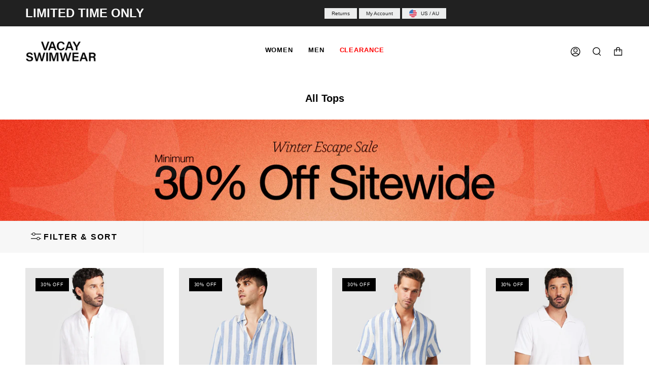

--- FILE ---
content_type: text/html; charset=utf-8
request_url: https://www.vacayswimwear.com/collections/all-tops
body_size: 71246
content:
<!doctype html>
<html class="no-js no-touch supports-no-cookies" lang="en">
  <head>
<link rel='preconnect dns-prefetch' href='https://api.config-security.com/' crossorigin />
<link rel='preconnect dns-prefetch' href='https://conf.config-security.com/' crossorigin />
<link rel='preconnect dns-prefetch' href='https://whale.camera/' crossorigin />
<script>
/* >> TriplePixel :: start*/
window.TriplePixelData={TripleName:"vacay-swimwear-usa.myshopify.com",ver:"2.12",plat:"SHOPIFY",isHeadless:false},function(W,H,A,L,E,_,B,N){function O(U,T,P,H,R){void 0===R&&(R=!1),H=new XMLHttpRequest,P?(H.open("POST",U,!0),H.setRequestHeader("Content-Type","text/plain")):H.open("GET",U,!0),H.send(JSON.stringify(P||{})),H.onreadystatechange=function(){4===H.readyState&&200===H.status?(R=H.responseText,U.includes(".txt")?eval(R):P||(N[B]=R)):(299<H.status||H.status<200)&&T&&!R&&(R=!0,O(U,T-1,P))}}if(N=window,!N[H+"sn"]){N[H+"sn"]=1,L=function(){return Date.now().toString(36)+"_"+Math.random().toString(36)};try{A.setItem(H,1+(0|A.getItem(H)||0)),(E=JSON.parse(A.getItem(H+"U")||"[]")).push({u:location.href,r:document.referrer,t:Date.now(),id:L()}),A.setItem(H+"U",JSON.stringify(E))}catch(e){}var i,m,p;A.getItem('"!nC`')||(_=A,A=N,A[H]||(E=A[H]=function(t,e,a){return void 0===a&&(a=[]),"State"==t?E.s:(W=L(),(E._q=E._q||[]).push([W,t,e].concat(a)),W)},E.s="Installed",E._q=[],E.ch=W,B="configSecurityConfModel",N[B]=1,O("https://conf.config-security.com/model",5),i=L(),m=A[atob("c2NyZWVu")],_.setItem("di_pmt_wt",i),p={id:i,action:"profile",avatar:_.getItem("auth-security_rand_salt_"),time:m[atob("d2lkdGg=")]+":"+m[atob("aGVpZ2h0")],host:A.TriplePixelData.TripleName,plat:A.TriplePixelData.plat,url:window.location.href,ref:document.referrer,ver:A.TriplePixelData.ver},O("https://api.config-security.com/event",5,p),O("https://whale.camera/live/dot.txt",5)))}}("","TriplePixel",localStorage);
/* << TriplePixel :: end*/
</script>

    <meta name="p:domain_verify" content="6c29d83bf15c6b979bfa4e96f7d1b61a"/>

    <!-- "snippets/limespot.liquid" was not rendered, the associated app was uninstalled -->
    <meta charset="UTF-8">
    <meta name="viewport" content="width=device-width, initial-scale=1.0">
    <meta name="theme-color" content="#8191a4">
    <link rel="canonical" href="https://www.vacayswimwear.com/collections/all-tops">
    <!-- ======================= Broadcast Theme V3.2.1 ========================= -->

    <link rel="preconnect" href="https://cdn.shopify.com" crossorigin>
    <link rel="preconnect" href="https://fonts.shopify.com" crossorigin>
    <link rel="preconnect" href="https://monorail-edge.shopifysvc.com" crossorigin>

    <link rel="preload" href="//www.vacayswimwear.com/cdn/shop/t/64/assets/lazysizes.js?v=111431644619468174291765327720" as="script">
    <link rel="preload" href="//www.vacayswimwear.com/cdn/shop/t/64/assets/vendor.js?v=54846291969275285991765327720" as="script">
    <link rel="preload" href="//www.vacayswimwear.com/cdn/shop/t/64/assets/theme.js?v=84194492398690240211765327720" as="script">
    <link rel="preload" href="//www.vacayswimwear.com/cdn/shop/t/64/assets/theme.css?v=135733160767705186481765327720" as="style"> 
    <script src="https://ajax.googleapis.com/ajax/libs/jquery/3.6.0/jquery.min.js"></script>
  <link rel="stylesheet" href="https://cdnjs.cloudflare.com/ajax/libs/font-awesome/4.7.0/css/font-awesome.css" integrity="sha512-5A8nwdMOWrSz20fDsjczgUidUBR8liPYU+WymTZP1lmY9G6Oc7HlZv156XqnsgNUzTyMefFTcsFH/tnJE/+xBg==" crossorigin="anonymous" referrerpolicy="no-referrer" />
<link rel="stylesheet" type="text/css" href="//cdn.jsdelivr.net/npm/slick-carousel@1.8.1/slick/slick.css"/>
<script type="text/javascript" src="//cdn.jsdelivr.net/npm/slick-carousel@1.8.1/slick/slick.min.js"></script>
<script src="https://cdnjs.cloudflare.com/ajax/libs/AlertifyJS/1.13.1/alertify.min.js" integrity="sha512-JnjG+Wt53GspUQXQhc+c4j8SBERsgJAoHeehagKHlxQN+MtCCmFDghX9/AcbkkNRZptyZU4zC8utK59M5L45Iw==" crossorigin="anonymous" referrerpolicy="no-referrer"></script>
<link rel="stylesheet" href="https://cdnjs.cloudflare.com/ajax/libs/AlertifyJS/1.13.1/css/alertify.css" integrity="sha512-MpdEaY2YQ3EokN6lCD6bnWMl5Gwk7RjBbpKLovlrH6X+DRokrPRAF3zQJl1hZUiLXfo2e9MrOt+udOnHCAmi5w==" crossorigin="anonymous" referrerpolicy="no-referrer" />
<script src="//ajaxinate.myshopify.com/cdn/shop/t/2/assets/ajaxinate.min.js?v=69145893314062996711592987443" type="text/javascript"></script>
    <link rel="stylesheet" href="https://cdn.jsdelivr.net/npm/swiper@11/swiper-bundle.min.css" />
    <script src="https://cdnjs.cloudflare.com/ajax/libs/js-cookie/2.2.1/js.cookie.min.js">  
</script><meta name="google-site-verification" content="hGafUjFBi1el6QtydYLmPrNAfPOXuONGmlC4zHj4AxQ" />

    <!-- Hotjar Tracking Code for https://www.vacayswimwear.com -->
    <script>
      (function(h,o,t,j,a,r){
        h.hj=h.hj||function(){(h.hj.q=h.hj.q||[]).push(arguments)};
        h._hjSettings={hjid:2263661,hjsv:6};
        a=o.getElementsByTagName('head')[0];
        r=o.createElement('script');r.async=1;
        r.src=t+h._hjSettings.hjid+j+h._hjSettings.hjsv;
        a.appendChild(r);
      })(window,document,'https://static.hotjar.com/c/hotjar-','.js?sv=');
    </script>

    <meta name="facebook-domain-verification" content="0szqsjo7rc737h2c3yilzi4hdogneg" />

    
    <link rel="shortcut icon" href="//www.vacayswimwear.com/cdn/shop/files/FAVICON_32x32.png?v=1715563047" type="image/png" />
    

    <!-- Title and description ================================================ -->
    
    <title>
    
    All Tops
    
    
    
    &ndash; Vacay Swimwear USA
    
    </title>

    
    <meta name="description" content="Shop the All Tops Collection at Vacay Swimwear – a selection of men’s shirts and tanks crafted from premium fabrics, modern cuts, and effortless styles designed for every summer occasion.">
    

    

<meta property="og:site_name" content="Vacay Swimwear USA">
<meta property="og:url" content="https://www.vacayswimwear.com/collections/all-tops">
<meta property="og:title" content="All Tops">
<meta property="og:type" content="product.group">
<meta property="og:description" content="Shop the All Tops Collection at Vacay Swimwear – a selection of men’s shirts and tanks crafted from premium fabrics, modern cuts, and effortless styles designed for every summer occasion."><meta property="og:image" content="http://www.vacayswimwear.com/cdn/shop/files/ssi.png?v=1715564892">
  <meta property="og:image:secure_url" content="https://www.vacayswimwear.com/cdn/shop/files/ssi.png?v=1715564892">
  <meta property="og:image:width" content="1200">
  <meta property="og:image:height" content="628"><meta name="twitter:card" content="summary_large_image">
<meta name="twitter:title" content="All Tops">
<meta name="twitter:description" content="Shop the All Tops Collection at Vacay Swimwear – a selection of men’s shirts and tanks crafted from premium fabrics, modern cuts, and effortless styles designed for every summer occasion.">

    <!-- CSS ================================================================== -->

    <link href="//www.vacayswimwear.com/cdn/shop/t/64/assets/font-settings.css?v=35331916711922560431765327720" rel="stylesheet" type="text/css" media="all" />

    
<style data-shopify>

:root {


---color-video-bg: #f2f2f2;


---color-bg: #ffffff;
---color-bg-secondary: #f7f7f7;
---color-bg-rgb: 255, 255, 255;

---color-text-dark: #000000;
---color-text: #000000;
---color-text-light: #4d4d4d;


/* === Opacity shades of grey ===*/
---color-a5:  rgba(0, 0, 0, 0.05);
---color-a10: rgba(0, 0, 0, 0.1);
---color-a15: rgba(0, 0, 0, 0.15);
---color-a20: rgba(0, 0, 0, 0.2);
---color-a25: rgba(0, 0, 0, 0.25);
---color-a30: rgba(0, 0, 0, 0.3);
---color-a35: rgba(0, 0, 0, 0.35);
---color-a40: rgba(0, 0, 0, 0.4);
---color-a45: rgba(0, 0, 0, 0.45);
---color-a50: rgba(0, 0, 0, 0.5);
---color-a55: rgba(0, 0, 0, 0.55);
---color-a60: rgba(0, 0, 0, 0.6);
---color-a65: rgba(0, 0, 0, 0.65);
---color-a70: rgba(0, 0, 0, 0.7);
---color-a75: rgba(0, 0, 0, 0.75);
---color-a80: rgba(0, 0, 0, 0.8);
---color-a85: rgba(0, 0, 0, 0.85);
---color-a90: rgba(0, 0, 0, 0.9);
---color-a95: rgba(0, 0, 0, 0.95);

---color-border: rgb(240, 240, 240);
---color-border-light: #f6f6f6;
---color-border-hairline: #f7f7f7;
---color-border-dark: #bdbdbd;/* === Bright color ===*/
---color-primary: #212121;
---color-primary-hover: #000000;
---color-primary-fade: rgba(33, 33, 33, 0.05);
---color-primary-fade-hover: rgba(33, 33, 33, 0.1);---color-primary-opposite: #ffffff;


/* === Secondary Color ===*/
---color-secondary: #8191a4;
---color-secondary-hover: #506a89;
---color-secondary-fade: rgba(129, 145, 164, 0.05);
---color-secondary-fade-hover: rgba(129, 145, 164, 0.1);---color-secondary-opposite: #ffffff;


/* === link Color ===*/
---color-link: #212121;
---color-link-hover: #bcb2a8;
---color-link-fade: rgba(33, 33, 33, 0.05);
---color-link-fade-hover: rgba(33, 33, 33, 0.1);---color-link-opposite: #ffffff;


/* === Product grid sale tags ===*/
---color-sale-bg: #ffffff;
---color-sale-text: #c85c42;---color-sale-text-secondary: #000000;

/* === Product grid badges ===*/
---color-badge-bg: #ffffff;
---color-badge-text: #212121;

/* === Helper colors for form error states ===*/
---color-error: var(---color-primary);
---color-error-bg: var(---color-primary-fade);



  ---radius: 0px;
  ---radius-sm: 0px;


---color-announcement-bg: #ffffff;
---color-announcement-text: #ab8c52;
---color-announcement-border: #e6ddcb;

---color-header-bg: #ffffff;
---color-header-link: #000000;
---color-header-link-hover: #ffffff;

---color-menu-bg: #ffffff;
---color-menu-border: #ffffff;
---color-menu-link: #212121;
---color-menu-link-hover: #ab8c52;
---color-submenu-bg: #ffffff;
---color-submenu-link: #212121;
---color-submenu-link-hover: #ab8c52;
---color-menu-transparent: #000000;

---color-footer-bg: #000000;
---color-footer-text: #ffffff;
---color-footer-link: #ffffff;
---color-footer-link-hover: #ab8c52;
---color-footer-border: #ffffff;

/* === Custom Cursor ===*/

--icon-zoom-in: url( "//www.vacayswimwear.com/cdn/shop/t/64/assets/icon-zoom-in.svg?v=126996651526054293301765327720" );
--icon-zoom-out: url( "//www.vacayswimwear.com/cdn/shop/t/64/assets/icon-zoom-out.svg?v=128675709041987423641765327720" );

/* === Typography ===*/
---product-grid-aspect-ratio: 120.0%;
---product-grid-size-piece: 12.0;


---font-weight-body: 400;
---font-weight-body-bold: 700;

---font-stack-body: Helvetica, Arial, sans-serif;
---font-style-body: normal;
---font-adjust-body: 0.8;

---font-weight-heading: 700;
---font-weight-heading-bold: 700;

---font-stack-heading: Helvetica, Arial, sans-serif;
---font-style-heading: normal;
---font-adjust-heading: 0.75;

---font-stack-nav: Helvetica, Arial, sans-serif;
---font-style-nav: normal;
---font-adjust-nav: 0.9;

---font-weight-nav: 400;
---font-weight-nav-bold: 700;

---font-size-base: 0.8rem;
---font-size-base-percent: 0.8;

---ico-select: url("//www.vacayswimwear.com/cdn/shop/t/64/assets/ico-select.svg?v=115630813262522069291765327720");


/* === Parallax ===*/
---parallax-strength-min: 110.0%;
---parallax-strength-max: 120.0%;



}

</style>


    <link href="//www.vacayswimwear.com/cdn/shop/t/64/assets/theme.css?v=135733160767705186481765327720" rel="stylesheet" type="text/css" media="all" />

    <script>
      if (window.navigator.userAgent.indexOf('MSIE ') > 0 || window.navigator.userAgent.indexOf('Trident/') > 0) {
        document.documentElement.className = document.documentElement.className + ' ie';

        var scripts = document.getElementsByTagName('script')[0];
        var polyfill = document.createElement("script");
        polyfill.defer = true;
        polyfill.src = "//www.vacayswimwear.com/cdn/shop/t/64/assets/ie11.js?v=144489047535103983231765327720";

        scripts.parentNode.insertBefore(polyfill, scripts);
      } else {
        document.documentElement.className = document.documentElement.className.replace('no-js', 'js');
      }

      window.lazySizesConfig = window.lazySizesConfig || {};
      window.lazySizesConfig.preloadAfterLoad = true;

      let root = '/';
      if (root[root.length - 1] !== '/') {
        root = `${root}/`;
      }

      window.theme = {
        routes: {
          root: root,
          cart: '/cart',
          cart_add_url: '/cart/add',
          product_recommendations_url: '/recommendations/products',
          search_url: '/search',
          addresses_url: '/account/addresses'
        },
        assets: {
          photoswipe: '//www.vacayswimwear.com/cdn/shop/t/64/assets/photoswipe.js?v=108660782622152556431765327720',
          smoothscroll: '//www.vacayswimwear.com/cdn/shop/t/64/assets/smoothscroll.js?v=37906625415260927261765327720',
          swatches: '//www.vacayswimwear.com/cdn/shop/t/64/assets/swatches.json?v=153762849283573572451765327720',
          base: "//www.vacayswimwear.com/cdn/shop/t/64/assets/",
          no_image: "//www.vacayswimwear.com/cdn/shopifycloud/storefront/assets/no-image-2048-a2addb12_1024x.gif",
        },
        strings: {
          addToCart: "Add to cart",
          soldOut: "Sold Out",
          from: "From",
          preOrder: "Pre-order",
          sale: "Sale",
          subscription: "Subscription",
          unavailable: "Unavailable",
          unitPrice: "Unit price",
          unitPriceSeparator: "per",
          resultsFor: "Results for",
          noResultsFor: "No results for",
          shippingCalcSubmitButton: "Calculate shipping",
          shippingCalcSubmitButtonDisabled: "Calculating...",
          selectValue: "Select value",
          oneColor: "color",
          otherColor: "colors",
          upsellAddToCart: "Add",
          free: "Free"
        },
        settings: {
          customerLoggedIn: false,
          cartDrawerEnabled: true,
          enableQuickAdd: true,
          transparentHeader: false,
        },
        moneyFormat: "${{amount_no_decimals}}",
        moneyWithCurrencyFormat: "${{amount_no_decimals}} USD",
        info: {
        name: 'broadcast'
      },
        version: '3.2.1'
      };
    </script>

    
    <script src="//www.vacayswimwear.com/cdn/shopifycloud/storefront/assets/themes_support/shopify_common-5f594365.js" defer="defer"></script>
    

    <!-- Theme Javascript ============================================================== -->
    <script src="//www.vacayswimwear.com/cdn/shop/t/64/assets/lazysizes.js?v=111431644619468174291765327720" async="async"></script>
    <script src="//www.vacayswimwear.com/cdn/shop/t/64/assets/vendor.js?v=54846291969275285991765327720" defer="defer"></script>
    <script src="//www.vacayswimwear.com/cdn/shop/t/64/assets/theme.js?v=84194492398690240211765327720" defer="defer"></script>
  <script src="//www.vacayswimwear.com/cdn/shop/t/64/assets/custom.js?v=14087805753431141141765327720" defer="defer"></script>

    <!-- Shopify app scripts =========================================================== -->

    <script>window.performance && window.performance.mark && window.performance.mark('shopify.content_for_header.start');</script><meta id="shopify-digital-wallet" name="shopify-digital-wallet" content="/53014069434/digital_wallets/dialog">
<meta name="shopify-checkout-api-token" content="01b7af3c5a09fe7e33a39cd937a72aec">
<meta id="in-context-paypal-metadata" data-shop-id="53014069434" data-venmo-supported="false" data-environment="production" data-locale="en_US" data-paypal-v4="true" data-currency="USD">
<link rel="alternate" type="application/atom+xml" title="Feed" href="/collections/all-tops.atom" />
<link rel="alternate" hreflang="x-default" href="https://www.vacayswimwear.com/collections/all-tops">
<link rel="alternate" hreflang="en" href="https://www.vacayswimwear.com/collections/all-tops">
<link rel="alternate" hreflang="es" href="https://www.vacayswimwear.com/es/collections/all-tops">
<link rel="alternate" hreflang="fr" href="https://www.vacayswimwear.com/fr/collections/all-tops">
<link rel="alternate" hreflang="en-CA" href="https://www.vacayswimwear.com/en-ca/collections/all-tops">
<link rel="alternate" hreflang="fr-CA" href="https://www.vacayswimwear.com/fr-ca/collections/all-tops">
<link rel="alternate" hreflang="en-GB" href="https://www.vacayswimwear.com/en-gb/collections/all-tops">
<link rel="alternate" type="application/json+oembed" href="https://www.vacayswimwear.com/collections/all-tops.oembed">
<script async="async" src="/checkouts/internal/preloads.js?locale=en-US"></script>
<link rel="preconnect" href="https://shop.app" crossorigin="anonymous">
<script async="async" src="https://shop.app/checkouts/internal/preloads.js?locale=en-US&shop_id=53014069434" crossorigin="anonymous"></script>
<script id="apple-pay-shop-capabilities" type="application/json">{"shopId":53014069434,"countryCode":"AU","currencyCode":"USD","merchantCapabilities":["supports3DS"],"merchantId":"gid:\/\/shopify\/Shop\/53014069434","merchantName":"Vacay Swimwear USA","requiredBillingContactFields":["postalAddress","email","phone"],"requiredShippingContactFields":["postalAddress","email","phone"],"shippingType":"shipping","supportedNetworks":["visa","masterCard","amex","jcb"],"total":{"type":"pending","label":"Vacay Swimwear USA","amount":"1.00"},"shopifyPaymentsEnabled":true,"supportsSubscriptions":true}</script>
<script id="shopify-features" type="application/json">{"accessToken":"01b7af3c5a09fe7e33a39cd937a72aec","betas":["rich-media-storefront-analytics"],"domain":"www.vacayswimwear.com","predictiveSearch":true,"shopId":53014069434,"locale":"en"}</script>
<script>var Shopify = Shopify || {};
Shopify.shop = "vacay-swimwear-usa.myshopify.com";
Shopify.locale = "en";
Shopify.currency = {"active":"USD","rate":"1.0"};
Shopify.country = "US";
Shopify.theme = {"name":"WINTER ESCAPE SALE THEME","id":150008103098,"schema_name":"Broadcast","schema_version":"3.2.1","theme_store_id":null,"role":"main"};
Shopify.theme.handle = "null";
Shopify.theme.style = {"id":null,"handle":null};
Shopify.cdnHost = "www.vacayswimwear.com/cdn";
Shopify.routes = Shopify.routes || {};
Shopify.routes.root = "/";</script>
<script type="module">!function(o){(o.Shopify=o.Shopify||{}).modules=!0}(window);</script>
<script>!function(o){function n(){var o=[];function n(){o.push(Array.prototype.slice.apply(arguments))}return n.q=o,n}var t=o.Shopify=o.Shopify||{};t.loadFeatures=n(),t.autoloadFeatures=n()}(window);</script>
<script>
  window.ShopifyPay = window.ShopifyPay || {};
  window.ShopifyPay.apiHost = "shop.app\/pay";
  window.ShopifyPay.redirectState = null;
</script>
<script id="shop-js-analytics" type="application/json">{"pageType":"collection"}</script>
<script defer="defer" async type="module" src="//www.vacayswimwear.com/cdn/shopifycloud/shop-js/modules/v2/client.init-shop-cart-sync_BT-GjEfc.en.esm.js"></script>
<script defer="defer" async type="module" src="//www.vacayswimwear.com/cdn/shopifycloud/shop-js/modules/v2/chunk.common_D58fp_Oc.esm.js"></script>
<script defer="defer" async type="module" src="//www.vacayswimwear.com/cdn/shopifycloud/shop-js/modules/v2/chunk.modal_xMitdFEc.esm.js"></script>
<script type="module">
  await import("//www.vacayswimwear.com/cdn/shopifycloud/shop-js/modules/v2/client.init-shop-cart-sync_BT-GjEfc.en.esm.js");
await import("//www.vacayswimwear.com/cdn/shopifycloud/shop-js/modules/v2/chunk.common_D58fp_Oc.esm.js");
await import("//www.vacayswimwear.com/cdn/shopifycloud/shop-js/modules/v2/chunk.modal_xMitdFEc.esm.js");

  window.Shopify.SignInWithShop?.initShopCartSync?.({"fedCMEnabled":true,"windoidEnabled":true});

</script>
<script>
  window.Shopify = window.Shopify || {};
  if (!window.Shopify.featureAssets) window.Shopify.featureAssets = {};
  window.Shopify.featureAssets['shop-js'] = {"shop-cart-sync":["modules/v2/client.shop-cart-sync_DZOKe7Ll.en.esm.js","modules/v2/chunk.common_D58fp_Oc.esm.js","modules/v2/chunk.modal_xMitdFEc.esm.js"],"init-fed-cm":["modules/v2/client.init-fed-cm_B6oLuCjv.en.esm.js","modules/v2/chunk.common_D58fp_Oc.esm.js","modules/v2/chunk.modal_xMitdFEc.esm.js"],"shop-cash-offers":["modules/v2/client.shop-cash-offers_D2sdYoxE.en.esm.js","modules/v2/chunk.common_D58fp_Oc.esm.js","modules/v2/chunk.modal_xMitdFEc.esm.js"],"shop-login-button":["modules/v2/client.shop-login-button_QeVjl5Y3.en.esm.js","modules/v2/chunk.common_D58fp_Oc.esm.js","modules/v2/chunk.modal_xMitdFEc.esm.js"],"pay-button":["modules/v2/client.pay-button_DXTOsIq6.en.esm.js","modules/v2/chunk.common_D58fp_Oc.esm.js","modules/v2/chunk.modal_xMitdFEc.esm.js"],"shop-button":["modules/v2/client.shop-button_DQZHx9pm.en.esm.js","modules/v2/chunk.common_D58fp_Oc.esm.js","modules/v2/chunk.modal_xMitdFEc.esm.js"],"avatar":["modules/v2/client.avatar_BTnouDA3.en.esm.js"],"init-windoid":["modules/v2/client.init-windoid_CR1B-cfM.en.esm.js","modules/v2/chunk.common_D58fp_Oc.esm.js","modules/v2/chunk.modal_xMitdFEc.esm.js"],"init-shop-for-new-customer-accounts":["modules/v2/client.init-shop-for-new-customer-accounts_C_vY_xzh.en.esm.js","modules/v2/client.shop-login-button_QeVjl5Y3.en.esm.js","modules/v2/chunk.common_D58fp_Oc.esm.js","modules/v2/chunk.modal_xMitdFEc.esm.js"],"init-shop-email-lookup-coordinator":["modules/v2/client.init-shop-email-lookup-coordinator_BI7n9ZSv.en.esm.js","modules/v2/chunk.common_D58fp_Oc.esm.js","modules/v2/chunk.modal_xMitdFEc.esm.js"],"init-shop-cart-sync":["modules/v2/client.init-shop-cart-sync_BT-GjEfc.en.esm.js","modules/v2/chunk.common_D58fp_Oc.esm.js","modules/v2/chunk.modal_xMitdFEc.esm.js"],"shop-toast-manager":["modules/v2/client.shop-toast-manager_DiYdP3xc.en.esm.js","modules/v2/chunk.common_D58fp_Oc.esm.js","modules/v2/chunk.modal_xMitdFEc.esm.js"],"init-customer-accounts":["modules/v2/client.init-customer-accounts_D9ZNqS-Q.en.esm.js","modules/v2/client.shop-login-button_QeVjl5Y3.en.esm.js","modules/v2/chunk.common_D58fp_Oc.esm.js","modules/v2/chunk.modal_xMitdFEc.esm.js"],"init-customer-accounts-sign-up":["modules/v2/client.init-customer-accounts-sign-up_iGw4briv.en.esm.js","modules/v2/client.shop-login-button_QeVjl5Y3.en.esm.js","modules/v2/chunk.common_D58fp_Oc.esm.js","modules/v2/chunk.modal_xMitdFEc.esm.js"],"shop-follow-button":["modules/v2/client.shop-follow-button_CqMgW2wH.en.esm.js","modules/v2/chunk.common_D58fp_Oc.esm.js","modules/v2/chunk.modal_xMitdFEc.esm.js"],"checkout-modal":["modules/v2/client.checkout-modal_xHeaAweL.en.esm.js","modules/v2/chunk.common_D58fp_Oc.esm.js","modules/v2/chunk.modal_xMitdFEc.esm.js"],"shop-login":["modules/v2/client.shop-login_D91U-Q7h.en.esm.js","modules/v2/chunk.common_D58fp_Oc.esm.js","modules/v2/chunk.modal_xMitdFEc.esm.js"],"lead-capture":["modules/v2/client.lead-capture_BJmE1dJe.en.esm.js","modules/v2/chunk.common_D58fp_Oc.esm.js","modules/v2/chunk.modal_xMitdFEc.esm.js"],"payment-terms":["modules/v2/client.payment-terms_Ci9AEqFq.en.esm.js","modules/v2/chunk.common_D58fp_Oc.esm.js","modules/v2/chunk.modal_xMitdFEc.esm.js"]};
</script>
<script>(function() {
  var isLoaded = false;
  function asyncLoad() {
    if (isLoaded) return;
    isLoaded = true;
    var urls = ["https:\/\/app.kiwisizing.com\/web\/js\/dist\/kiwiSizing\/plugin\/SizingPlugin.prod.js?v=330\u0026shop=vacay-swimwear-usa.myshopify.com","https:\/\/s3.eu-west-1.amazonaws.com\/production-klarna-il-shopify-osm\/0b7fe7c4a98ef8166eeafee767bc667686567a25\/vacay-swimwear-usa.myshopify.com-1765413059517.js?shop=vacay-swimwear-usa.myshopify.com"];
    for (var i = 0; i < urls.length; i++) {
      var s = document.createElement('script');
      s.type = 'text/javascript';
      s.async = true;
      s.src = urls[i];
      var x = document.getElementsByTagName('script')[0];
      x.parentNode.insertBefore(s, x);
    }
  };
  if(window.attachEvent) {
    window.attachEvent('onload', asyncLoad);
  } else {
    window.addEventListener('load', asyncLoad, false);
  }
})();</script>
<script id="__st">var __st={"a":53014069434,"offset":-28800,"reqid":"3c3854f7-1ca7-4d57-80fa-23ed640cf45c-1769465189","pageurl":"www.vacayswimwear.com\/collections\/all-tops","u":"672b2ad4fef9","p":"collection","rtyp":"collection","rid":283075772602};</script>
<script>window.ShopifyPaypalV4VisibilityTracking = true;</script>
<script id="captcha-bootstrap">!function(){'use strict';const t='contact',e='account',n='new_comment',o=[[t,t],['blogs',n],['comments',n],[t,'customer']],c=[[e,'customer_login'],[e,'guest_login'],[e,'recover_customer_password'],[e,'create_customer']],r=t=>t.map((([t,e])=>`form[action*='/${t}']:not([data-nocaptcha='true']) input[name='form_type'][value='${e}']`)).join(','),a=t=>()=>t?[...document.querySelectorAll(t)].map((t=>t.form)):[];function s(){const t=[...o],e=r(t);return a(e)}const i='password',u='form_key',d=['recaptcha-v3-token','g-recaptcha-response','h-captcha-response',i],f=()=>{try{return window.sessionStorage}catch{return}},m='__shopify_v',_=t=>t.elements[u];function p(t,e,n=!1){try{const o=window.sessionStorage,c=JSON.parse(o.getItem(e)),{data:r}=function(t){const{data:e,action:n}=t;return t[m]||n?{data:e,action:n}:{data:t,action:n}}(c);for(const[e,n]of Object.entries(r))t.elements[e]&&(t.elements[e].value=n);n&&o.removeItem(e)}catch(o){console.error('form repopulation failed',{error:o})}}const l='form_type',E='cptcha';function T(t){t.dataset[E]=!0}const w=window,h=w.document,L='Shopify',v='ce_forms',y='captcha';let A=!1;((t,e)=>{const n=(g='f06e6c50-85a8-45c8-87d0-21a2b65856fe',I='https://cdn.shopify.com/shopifycloud/storefront-forms-hcaptcha/ce_storefront_forms_captcha_hcaptcha.v1.5.2.iife.js',D={infoText:'Protected by hCaptcha',privacyText:'Privacy',termsText:'Terms'},(t,e,n)=>{const o=w[L][v],c=o.bindForm;if(c)return c(t,g,e,D).then(n);var r;o.q.push([[t,g,e,D],n]),r=I,A||(h.body.append(Object.assign(h.createElement('script'),{id:'captcha-provider',async:!0,src:r})),A=!0)});var g,I,D;w[L]=w[L]||{},w[L][v]=w[L][v]||{},w[L][v].q=[],w[L][y]=w[L][y]||{},w[L][y].protect=function(t,e){n(t,void 0,e),T(t)},Object.freeze(w[L][y]),function(t,e,n,w,h,L){const[v,y,A,g]=function(t,e,n){const i=e?o:[],u=t?c:[],d=[...i,...u],f=r(d),m=r(i),_=r(d.filter((([t,e])=>n.includes(e))));return[a(f),a(m),a(_),s()]}(w,h,L),I=t=>{const e=t.target;return e instanceof HTMLFormElement?e:e&&e.form},D=t=>v().includes(t);t.addEventListener('submit',(t=>{const e=I(t);if(!e)return;const n=D(e)&&!e.dataset.hcaptchaBound&&!e.dataset.recaptchaBound,o=_(e),c=g().includes(e)&&(!o||!o.value);(n||c)&&t.preventDefault(),c&&!n&&(function(t){try{if(!f())return;!function(t){const e=f();if(!e)return;const n=_(t);if(!n)return;const o=n.value;o&&e.removeItem(o)}(t);const e=Array.from(Array(32),(()=>Math.random().toString(36)[2])).join('');!function(t,e){_(t)||t.append(Object.assign(document.createElement('input'),{type:'hidden',name:u})),t.elements[u].value=e}(t,e),function(t,e){const n=f();if(!n)return;const o=[...t.querySelectorAll(`input[type='${i}']`)].map((({name:t})=>t)),c=[...d,...o],r={};for(const[a,s]of new FormData(t).entries())c.includes(a)||(r[a]=s);n.setItem(e,JSON.stringify({[m]:1,action:t.action,data:r}))}(t,e)}catch(e){console.error('failed to persist form',e)}}(e),e.submit())}));const S=(t,e)=>{t&&!t.dataset[E]&&(n(t,e.some((e=>e===t))),T(t))};for(const o of['focusin','change'])t.addEventListener(o,(t=>{const e=I(t);D(e)&&S(e,y())}));const B=e.get('form_key'),M=e.get(l),P=B&&M;t.addEventListener('DOMContentLoaded',(()=>{const t=y();if(P)for(const e of t)e.elements[l].value===M&&p(e,B);[...new Set([...A(),...v().filter((t=>'true'===t.dataset.shopifyCaptcha))])].forEach((e=>S(e,t)))}))}(h,new URLSearchParams(w.location.search),n,t,e,['guest_login'])})(!0,!0)}();</script>
<script integrity="sha256-4kQ18oKyAcykRKYeNunJcIwy7WH5gtpwJnB7kiuLZ1E=" data-source-attribution="shopify.loadfeatures" defer="defer" src="//www.vacayswimwear.com/cdn/shopifycloud/storefront/assets/storefront/load_feature-a0a9edcb.js" crossorigin="anonymous"></script>
<script crossorigin="anonymous" defer="defer" src="//www.vacayswimwear.com/cdn/shopifycloud/storefront/assets/shopify_pay/storefront-65b4c6d7.js?v=20250812"></script>
<script data-source-attribution="shopify.dynamic_checkout.dynamic.init">var Shopify=Shopify||{};Shopify.PaymentButton=Shopify.PaymentButton||{isStorefrontPortableWallets:!0,init:function(){window.Shopify.PaymentButton.init=function(){};var t=document.createElement("script");t.src="https://www.vacayswimwear.com/cdn/shopifycloud/portable-wallets/latest/portable-wallets.en.js",t.type="module",document.head.appendChild(t)}};
</script>
<script data-source-attribution="shopify.dynamic_checkout.buyer_consent">
  function portableWalletsHideBuyerConsent(e){var t=document.getElementById("shopify-buyer-consent"),n=document.getElementById("shopify-subscription-policy-button");t&&n&&(t.classList.add("hidden"),t.setAttribute("aria-hidden","true"),n.removeEventListener("click",e))}function portableWalletsShowBuyerConsent(e){var t=document.getElementById("shopify-buyer-consent"),n=document.getElementById("shopify-subscription-policy-button");t&&n&&(t.classList.remove("hidden"),t.removeAttribute("aria-hidden"),n.addEventListener("click",e))}window.Shopify?.PaymentButton&&(window.Shopify.PaymentButton.hideBuyerConsent=portableWalletsHideBuyerConsent,window.Shopify.PaymentButton.showBuyerConsent=portableWalletsShowBuyerConsent);
</script>
<script data-source-attribution="shopify.dynamic_checkout.cart.bootstrap">document.addEventListener("DOMContentLoaded",(function(){function t(){return document.querySelector("shopify-accelerated-checkout-cart, shopify-accelerated-checkout")}if(t())Shopify.PaymentButton.init();else{new MutationObserver((function(e,n){t()&&(Shopify.PaymentButton.init(),n.disconnect())})).observe(document.body,{childList:!0,subtree:!0})}}));
</script>
<link id="shopify-accelerated-checkout-styles" rel="stylesheet" media="screen" href="https://www.vacayswimwear.com/cdn/shopifycloud/portable-wallets/latest/accelerated-checkout-backwards-compat.css" crossorigin="anonymous">
<style id="shopify-accelerated-checkout-cart">
        #shopify-buyer-consent {
  margin-top: 1em;
  display: inline-block;
  width: 100%;
}

#shopify-buyer-consent.hidden {
  display: none;
}

#shopify-subscription-policy-button {
  background: none;
  border: none;
  padding: 0;
  text-decoration: underline;
  font-size: inherit;
  cursor: pointer;
}

#shopify-subscription-policy-button::before {
  box-shadow: none;
}

      </style>

<script>window.performance && window.performance.mark && window.performance.mark('shopify.content_for_header.end');</script>

    <link href="//www.vacayswimwear.com/cdn/shop/t/64/assets/custom.css?v=163515183664413925401765327720" rel="stylesheet" type="text/css" media="all" />



    <!-- "snippets/shogun-head.liquid" was not rendered, the associated app was uninstalled -->

    <script>
    
    
    
    
    
    var gsf_conversion_data = {page_type : 'category', event : 'view_item_list', data : {product_data : [{variant_id : 38010726187194, product_id : 6195439108282, name : "Linen Shirt White", price : "73", currency : "USD", sku : "SSL-001", brand : "Vacay Swimwear", variant : "S", category : "Linen Shirt", quantity : "64" }, {variant_id : 40135205650618, product_id : 6764602982586, name : "Linen Shirt Blue Stripe", price : "82", currency : "USD", sku : "BLUES-001", brand : "Vacay Swimwear", variant : "S", category : "Linen Shirt", quantity : "45" }, {variant_id : 41012904263866, product_id : 6997997486266, name : "S/S Linen Shirt Blue Stripe", price : "79", currency : "USD", sku : "SSBS-001", brand : "Vacay Swimwear", variant : "S", category : "Linen Shirt", quantity : "20" }, {variant_id : 41865167044794, product_id : 7217667670202, name : "Terry Polo White", price : "59", currency : "USD", sku : "TPW-001", brand : "Vacay Swimwear", variant : "S", category : "Polo", quantity : "28" }], total_price :"293", shop_currency : "USD", collection_id : "283075772602", collection_name : "All Tops" }};
    
</script>
    <script>
window.KiwiSizing = window.KiwiSizing === undefined ? {} : window.KiwiSizing;
KiwiSizing.shop = "vacay-swimwear-usa.myshopify.com";


</script>

    <link href="//www.vacayswimwear.com/cdn/shop/t/64/assets/vs-custom.css?v=9355127119893973861765327720" rel="stylesheet" type="text/css" media="all" />
    <script src="//www.vacayswimwear.com/cdn/shop/t/64/assets/vs-custom.js?v=163580772850851019791765327720" defer="defer"></script>
  <!-- BEGIN app block: shopify://apps/simprosys-google-shopping-feed/blocks/core_settings_block/1f0b859e-9fa6-4007-97e8-4513aff5ff3b --><!-- BEGIN: GSF App Core Tags & Scripts by Simprosys Google Shopping Feed -->









<!-- END: GSF App Core Tags & Scripts by Simprosys Google Shopping Feed -->
<!-- END app block --><!-- BEGIN app block: shopify://apps/reelup-shoppable-videos-reels/blocks/reelup/a8ec9e4d-d192-44f7-9c23-595f9ee7dd5b --><style>
  [id*='reelup'].shopify-app-block {
    width: 100%;
  }
</style><style id='reelUp_customCSS'>
    
  </style><script>
    eval(``);
  </script><script src='https://cdn-v2.reelup.io/global.js.gz?v=1769465190' defer></script><script>
  console.log("%cVideo commerce powered by ReelUp.", 'font-size: 18px; font-weight: 600; color: #000;background: #a3f234; padding: 10px 20px; border-radius: 5px; width: 100%');
  console.log("🚀 Enhanced Product Discovery.\n" +
  "📈 Increased Conversion Rates.\n" +
  "🤩 Elevated Visitor Engagements.\n\n" +
  "Learn more at: https://apps.shopify.com/reelup/");

  window.shopFormat = "${{amount_no_decimals}}";
  window.shopCurrency = "USD";
  window.REELUP = {
     files: {
        carousel: {
            css: "https://cdn.shopify.com/extensions/019a961d-0cdf-72c1-aed3-524c2b6dbde8/ig-reels-124/assets/reels_carousel.css",
        },
        stacked: {
            css: "https://cdn.shopify.com/extensions/019a961d-0cdf-72c1-aed3-524c2b6dbde8/ig-reels-124/assets/reels_carousel_stacked.css",
        },
        grid: {
            css: "https://cdn.shopify.com/extensions/019a961d-0cdf-72c1-aed3-524c2b6dbde8/ig-reels-124/assets/reels_grid.css",
        },
        stories: {
            css: "https://cdn.shopify.com/extensions/019a961d-0cdf-72c1-aed3-524c2b6dbde8/ig-reels-124/assets/reels_stories.css",
        },
    },
    shopLocale: "US"
  };const settingsData = {"translations":{"description_label":"Description","quantity":"Quantity","add_cart_error_message":"An error has occurred","add_cart_success_message":"Added to cart successfully!","single_product":"Product","multiple_products":"Products","sold_out_button_text":"Sold out","off":"OFF","view_cart":"View cart","credit":"Credits","recommended_products":"You may like","unmute_btn":"Tap to unmute","swipe_to_next":"Swipe up to see more!","copied":"Copied","empty_cart":"Your cart is empty","cart_popup_heading":"Your cart","no_product_found":"No product found","share_popup_heading":"Share video","video_url":"Video URL","copy_link":"Copy link","product":"Product","price":"Price","subtotal":"Subtotal","checkout_button":"Checkout","reviews_label":"Customer Reviews","total_reviews":"Based on {{raters}} Reviews","load_more_reviews":"Load more reviews","cart_limit_error":"You have reached the limit to add product into cart","share_label":"Share","likes_label":"Likes","views_label":"Views","add_to_cart_button":"Add to Cart","shop_now_button":"Shop Now","more_info_button":"More Info","multiple_products_heading":"Products seen in the video"},"integrations":{"reviews":{"reviews_provider":null,"reviews_api_key":null}},"devtool":{"custom_css":null,"custom_js":null,"load_on_interaction":0,"playlist_addtocart_js":null,"popup_cart_button_js":null,"popup_addtocart_button_js":null,"soldout_js":null,"scale_video":1,"api_key":"9e15369ff94a416ebd49cfda0db9e24e"},"socialpixel":{"facebook_pixel":null,"tiktok_pixel":null,"google_pixel":null,"snapchat_pixel":null}};
      const global_settings = {"reel_views":0,"reel_likes":1,"reel_share":1,"brand_logo":null,"powered_by_reelup":1,"overlay_icon":"reelup_icon","icon_color":"rgba(0, 0, 0, 1)","primary_button_background_color":"rgba(0, 0, 0, 1)","primary_button_text_color":"rgb(255,255,255)","secondary_button_background_color":"rgba(255,255,255,1)","secondary_button_text_color":"rgba(34, 34, 34, 1)","secondary_button_border_color":"rgba(34, 34, 34, 1)","sale_badge_background_color":"rgba(179, 0, 0, 1)","sale_badge_text_color":"rgba(255, 255, 255, 1)","regular_price_color":"rgba(114, 114, 114, 1)","sale_price_color":"rgba(179, 0, 0, 1)","modal_logo_width":50,"quantity_allowed_per_item":5,"items_to_purchase_allowed":25,"show_decimal":1,"is_order_tag":1,"reels_sorting":0,"reels_sorting_option":"views","smart_inventory_sync":0,"smart_inventory_sync_option":"move_reel_to_last","full_video_quality":"original","short_video_quality":"short"};
      const retargeting_settings = [];
      window.REELUP.products = [];
      window.REELUP.customProducts = null;
      window.REELUP.videos = [{"id":138222,"title":"Vacay Swimwear","short_video":"https:\/\/cdn.shopify.com\/s\/files\/1\/0530\/1406\/9434\/files\/reelUp_23d6c58tvqy1738141094202_short.mp4?v=1738141105","thumbnail":"https:\/\/cdn.shopify.com\/s\/files\/1\/0530\/1406\/9434\/files\/reelUp_23d6c58tvqy1738141094202_thumbnail.jpg?v=1738141104","cta":"tagged_products","recommended_products_ai":"shopify_recommendation_ai","upload_date":"2025-01-29 08:58:14","cta_external_link":0,"full_video":"https:\/\/cdn.shopify.com\/s\/files\/1\/0530\/1406\/9434\/files\/reelUp_23d6c58tvqy1738141094202_original.mp4?v=1738141102","products":[{"reel_id":138222,"id":7558962938042,"handle":"rhodes-top-cincinnati-red","available":1},{"reel_id":138222,"id":7558963069114,"handle":"rhodes-bottom-cincinnati-red","available":1}]},{"id":138224,"title":"@emersenheuvel wears our Rhodes Aqua bikini top and bottom, make it yours now.","short_video":"https:\/\/cdn.shopify.com\/s\/files\/1\/0530\/1406\/9434\/files\/reelUp_96n0pfx1ezr1738141210322_short_3500c139-715b-440f-af08-4167c64a8f7b.mp4?v=1738141231","thumbnail":"https:\/\/cdn.shopify.com\/s\/files\/1\/0530\/1406\/9434\/files\/reelUp_96n0pfx1ezr1738141210322_thumbnail_847a6940-1b88-4775-aa93-3a057eb9776d.jpg?v=1738141230","cta":"tagged_products","recommended_products_ai":"shopify_recommendation_ai","upload_date":"2025-01-29 09:00:10","cta_external_link":0,"full_video":"https:\/\/cdn.shopify.com\/s\/files\/1\/0530\/1406\/9434\/files\/reelUp_96n0pfx1ezr1738141210322_original_13a9d6f3-3910-423b-a41a-d65067fa6d46.mp4?v=1738141223","products":[{"reel_id":138224,"id":7927431594170,"handle":"rhodes-bottom-aqua","available":1},{"reel_id":138224,"id":7927431495866,"handle":"rhodes-top-aqua","available":1}]},{"id":138225,"title":"Just a girl who needs Ivory in every style 🎀 @charlitass","short_video":"https:\/\/cdn.shopify.com\/s\/files\/1\/0530\/1406\/9434\/files\/reelUp_y8xd5si1twi1738141369135_short.mp4?v=1738141382","thumbnail":"https:\/\/cdn.shopify.com\/s\/files\/1\/0530\/1406\/9434\/files\/reelUp_y8xd5si1twi1738141369135_thumbnail.jpg?v=1738141377","cta":"tagged_products","recommended_products_ai":"shopify_recommendation_ai","upload_date":"2025-01-29 09:02:48","cta_external_link":0,"full_video":"https:\/\/cdn.shopify.com\/s\/files\/1\/0530\/1406\/9434\/files\/reelUp_y8xd5si1twi1738141369135_original.mp4?v=1738141376","products":[{"reel_id":138225,"id":8008059257018,"handle":"messina-top-ivory","available":0},{"reel_id":138225,"id":8008059289786,"handle":"messina-bottom-ivory","available":1}]},{"id":138226,"title":"There is no summer without Rhodes Emerald 💚 @gemmadstewart","short_video":"https:\/\/cdn.shopify.com\/s\/files\/1\/0530\/1406\/9434\/files\/reelUp_ypsx3o3zwja1738141538170_short.mp4?v=1738141546","thumbnail":"https:\/\/cdn.shopify.com\/s\/files\/1\/0530\/1406\/9434\/files\/reelUp_ypsx3o3zwja1738141538170_thumbnail.jpg?v=1738141547","cta":"tagged_products","recommended_products_ai":"shopify_recommendation_ai","upload_date":"2025-01-29 09:05:38","cta_external_link":0,"full_video":"https:\/\/cdn.shopify.com\/s\/files\/1\/0530\/1406\/9434\/files\/reelUp_ypsx3o3zwja1738141538170_original.mp4?v=1738141547","products":[{"reel_id":138226,"id":7927431364794,"handle":"rhodes-top-emerald","available":1},{"reel_id":138226,"id":7927431561402,"handle":"rhodes-bottom-emerald","available":1}]},{"id":138227,"title":"Rhodes Ivory has entered the chat 💬","short_video":"https:\/\/cdn.shopify.com\/s\/files\/1\/0530\/1406\/9434\/files\/reelUp_qffvlx5xevl1738141676836_short.mp4?v=1738141685","thumbnail":"https:\/\/cdn.shopify.com\/s\/files\/1\/0530\/1406\/9434\/files\/reelUp_qffvlx5xevl1738141676836_thumbnail.jpg?v=1738141685","cta":"tagged_products","recommended_products_ai":"shopify_recommendation_ai","upload_date":"2025-01-29 09:07:57","cta_external_link":0,"full_video":"https:\/\/cdn.shopify.com\/s\/files\/1\/0530\/1406\/9434\/files\/reelUp_qffvlx5xevl1738141676836_original.mp4?v=1738141690","products":[{"reel_id":138227,"id":8008059125946,"handle":"rhodes-bottom-ivory","available":1},{"reel_id":138227,"id":8008059158714,"handle":"rhodes-top-ivory","available":1}]},{"id":138228,"title":"She’s viral for a reason! Rhodes Chocolate Brown 🤎 @danica.ratta","short_video":"https:\/\/cdn.shopify.com\/s\/files\/1\/0530\/1406\/9434\/files\/reelUp_av2jlmlbn5d1738141831968_short.mp4?v=1738141839","thumbnail":"https:\/\/cdn.shopify.com\/s\/files\/1\/0530\/1406\/9434\/files\/reelUp_av2jlmlbn5d1738141831968_thumbnail.jpg?v=1738141842","cta":"tagged_products","recommended_products_ai":"shopify_recommendation_ai","upload_date":"2025-01-29 09:10:31","cta_external_link":0,"full_video":"https:\/\/cdn.shopify.com\/s\/files\/1\/0530\/1406\/9434\/files\/reelUp_av2jlmlbn5d1738141831968_original.mp4?v=1738141841","products":[{"reel_id":138228,"id":7558962970810,"handle":"rhodes-top-chocolate","available":1},{"reel_id":138228,"id":7558963134650,"handle":"rhodes-bottom-chocolate","available":1}]},{"id":138250,"title":"Bikinis are an essential, especially our Rio in Leopard 🐆 @shelfoley_","short_video":"https:\/\/cdn.shopify.com\/s\/files\/1\/0530\/1406\/9434\/files\/reelUp_em7nqpc2e651738146677925_short.mp4?v=1738146702","thumbnail":"https:\/\/cdn.shopify.com\/s\/files\/1\/0530\/1406\/9434\/files\/reelUp_em7nqpc2e651738146677925_thumbnail.jpg?v=1738146697","cta":"tagged_products","recommended_products_ai":"shopify_recommendation_ai","upload_date":"2025-01-29 10:31:17","cta_external_link":0,"full_video":"https:\/\/cdn.shopify.com\/s\/files\/1\/0530\/1406\/9434\/files\/reelUp_em7nqpc2e651738146677925_original.mp4?v=1738146699","products":[{"reel_id":138250,"id":7928305025210,"handle":"rio-top-leopard","available":1},{"reel_id":138250,"id":7928305057978,"handle":"rio-bottom-chocolate-copy","available":1}]},{"id":138251,"title":"Elevate your vacation vibes with The Hamptons Swim Shirt, designed to make your getaway as chic as your destination.","short_video":"https:\/\/cdn.shopify.com\/s\/files\/1\/0530\/1406\/9434\/files\/reelUp_nej5kggd35a1738146890655_short.mp4?v=1738146906","thumbnail":"https:\/\/cdn.shopify.com\/s\/files\/1\/0530\/1406\/9434\/files\/reelUp_nej5kggd35a1738146890655_thumbnail.jpg?v=1738146898","cta":"tagged_products","recommended_products_ai":"shopify_recommendation_ai","upload_date":"2025-01-29 10:34:50","cta_external_link":0,"full_video":"https:\/\/cdn.shopify.com\/s\/files\/1\/0530\/1406\/9434\/files\/reelUp_nej5kggd35a1738146890655_original.mp4?v=1738146901","products":[{"reel_id":138251,"id":6195440386234,"handle":"the-hamptons","available":1}]},{"id":138252,"title":"A day by the coastline • @jackgallani","short_video":"https:\/\/cdn.shopify.com\/s\/files\/1\/0530\/1406\/9434\/files\/reelUp_x7334v028z1738146988818_short.mp4?v=1738146997","thumbnail":"https:\/\/cdn.shopify.com\/s\/files\/1\/0530\/1406\/9434\/files\/reelUp_x7334v028z1738146988818_thumbnail.jpg?v=1738146999","cta":"tagged_products","recommended_products_ai":"shopify_recommendation_ai","upload_date":"2025-01-29 10:36:28","cta_external_link":0,"full_video":"https:\/\/cdn.shopify.com\/s\/files\/1\/0530\/1406\/9434\/files\/reelUp_x7334v028z1738146988818_original.mp4?v=1738146997","products":[{"reel_id":138252,"id":6764602982586,"handle":"linen-shirt-blue-stripe","available":1},{"reel_id":138252,"id":7047702773946,"handle":"linen-pants-white","available":1}]},{"id":138253,"title":"Ladies, the colour you have all been waiting for. Ivory has officially launched and is here to stay! Not only is she available in our Rhodes, but we’re giving her to you in two new styles: Messina and Lagos. All three, available online now, don’t miss out.🍦","short_video":"https:\/\/cdn.shopify.com\/s\/files\/1\/0530\/1406\/9434\/files\/reelUp_7z1ywmixmm31738147114175_short.mp4?v=1738147131","thumbnail":"https:\/\/cdn.shopify.com\/s\/files\/1\/0530\/1406\/9434\/files\/reelUp_7z1ywmixmm31738147114175_thumbnail.jpg?v=1738147121","cta":"tagged_products","recommended_products_ai":"shopify_recommendation_ai","upload_date":"2025-01-29 10:38:34","cta_external_link":0,"full_video":"https:\/\/cdn.shopify.com\/s\/files\/1\/0530\/1406\/9434\/files\/reelUp_7z1ywmixmm31738147114175_original.mp4?v=1738147121","products":[{"reel_id":138253,"id":8008059224250,"handle":"lagos-bottom-ivory","available":1},{"reel_id":138253,"id":8008059191482,"handle":"lagos-top-ivory","available":1},{"reel_id":138253,"id":8008059289786,"handle":"messina-bottom-ivory","available":1},{"reel_id":138253,"id":8008059257018,"handle":"messina-top-ivory","available":0}]},{"id":138255,"title":"Entering vacation mode. Bikini’s on, worries off. Rhodes Bikini in Chocolate back on pre-order now! 🍫 @sian_houston","short_video":"https:\/\/cdn.shopify.com\/s\/files\/1\/0530\/1406\/9434\/files\/reelUp_fj106ut1ndt1738147295897_short.mp4?v=1738147304","thumbnail":"https:\/\/cdn.shopify.com\/s\/files\/1\/0530\/1406\/9434\/files\/reelUp_fj106ut1ndt1738147295897_thumbnail.jpg?v=1738147304","cta":"none","recommended_products_ai":"shopify_recommendation_ai","upload_date":"2025-01-29 10:41:36","cta_external_link":0,"full_video":"https:\/\/cdn.shopify.com\/s\/files\/1\/0530\/1406\/9434\/files\/reelUp_fj106ut1ndt1738147295897_original.mp4?v=1738147303","products":[]},{"id":138256,"title":"Three of a kind ✨","short_video":"https:\/\/cdn.shopify.com\/s\/files\/1\/0530\/1406\/9434\/files\/reelUp_gqxe0sh653f1738147376760_short.mp4?v=1738147388","thumbnail":"https:\/\/cdn.shopify.com\/s\/files\/1\/0530\/1406\/9434\/files\/reelUp_gqxe0sh653f1738147376760_thumbnail.jpg?v=1738147386","cta":"none","recommended_products_ai":"shopify_recommendation_ai","upload_date":"2025-01-29 10:42:56","cta_external_link":0,"full_video":"https:\/\/cdn.shopify.com\/s\/files\/1\/0530\/1406\/9434\/files\/reelUp_gqxe0sh653f1738147376760_original.mp4?v=1738147385","products":[]},{"id":138257,"title":"Summer just got a whole lot comfier @kristiangaupset","short_video":"https:\/\/cdn.shopify.com\/s\/files\/1\/0530\/1406\/9434\/files\/reelUp_8c24pqytk6g1738147651421_short.mp4?v=1738147661","thumbnail":"https:\/\/cdn.shopify.com\/s\/files\/1\/0530\/1406\/9434\/files\/reelUp_8c24pqytk6g1738147651421_thumbnail.jpg?v=1738147658","cta":"tagged_products","recommended_products_ai":"shopify_recommendation_ai","upload_date":"2025-01-29 10:47:31","cta_external_link":0,"full_video":"https:\/\/cdn.shopify.com\/s\/files\/1\/0530\/1406\/9434\/files\/reelUp_8c24pqytk6g1738147651421_original.mp4?v=1738147659","products":[{"reel_id":138257,"id":8008059977914,"handle":"bari-stretch-swim-short","available":1}]},{"id":138258,"title":"Summer is officially ON. @kristiangaupset","short_video":"https:\/\/cdn.shopify.com\/s\/files\/1\/0530\/1406\/9434\/files\/reelUp_av93g967rdk1738147719927_short.mp4?v=1738147732","thumbnail":"https:\/\/cdn.shopify.com\/s\/files\/1\/0530\/1406\/9434\/files\/reelUp_av93g967rdk1738147719927_thumbnail.jpg?v=1738147730","cta":"tagged_products","recommended_products_ai":"shopify_recommendation_ai","upload_date":"2025-01-29 10:48:40","cta_external_link":0,"full_video":"https:\/\/cdn.shopify.com\/s\/files\/1\/0530\/1406\/9434\/files\/reelUp_av93g967rdk1738147719927_original.mp4?v=1738147729","products":[{"reel_id":138258,"id":7928210292922,"handle":"algarve-stretch-swim-short","available":1}]},{"id":138259,"title":"Let’s take a swim 🌊 @kristiangaupset","short_video":"https:\/\/cdn.shopify.com\/s\/files\/1\/0530\/1406\/9434\/files\/reelUp_u74846i5yf1738147788326_short.mp4?v=1738147795","thumbnail":"https:\/\/cdn.shopify.com\/s\/files\/1\/0530\/1406\/9434\/files\/reelUp_u74846i5yf1738147788326_thumbnail.jpg?v=1738147794","cta":"tagged_products","recommended_products_ai":"shopify_recommendation_ai","upload_date":"2025-01-29 10:49:48","cta_external_link":0,"full_video":"https:\/\/cdn.shopify.com\/s\/files\/1\/0530\/1406\/9434\/files\/reelUp_u74846i5yf1738147788326_original.mp4?v=1738147802","products":[{"reel_id":138259,"id":6195439894714,"handle":"mykonos","available":1}]},{"id":138263,"title":"SPOTTED: Capri Swim Short via @donmpas","short_video":"https:\/\/cdn.shopify.com\/s\/files\/1\/0530\/1406\/9434\/files\/reelUp_e2hxgjzy5c71738148871557_short.mp4?v=1738148892","thumbnail":"https:\/\/cdn.shopify.com\/s\/files\/1\/0530\/1406\/9434\/files\/reelUp_e2hxgjzy5c71738148871557_thumbnail.jpg?v=1738148881","cta":"tagged_products","recommended_products_ai":"shopify_recommendation_ai","upload_date":"2025-01-29 11:07:52","cta_external_link":0,"full_video":"https:\/\/cdn.shopify.com\/s\/files\/1\/0530\/1406\/9434\/files\/reelUp_e2hxgjzy5c71738148871557_original.mp4?v=1738148881","products":[{"reel_id":138263,"id":6195435798714,"handle":"capri","available":1}]},{"id":138265,"title":"The ultimate poolside outfit, swim \u0026 terry! Available online now.","short_video":"https:\/\/cdn.shopify.com\/s\/files\/1\/0530\/1406\/9434\/files\/reelUp_711libqgn751738148871557_short.mp4?v=1738148889","thumbnail":"https:\/\/cdn.shopify.com\/s\/files\/1\/0530\/1406\/9434\/files\/reelUp_711libqgn751738148871557_thumbnail.jpg?v=1738148882","cta":"tagged_products","recommended_products_ai":"shopify_recommendation_ai","upload_date":"2025-01-29 11:07:53","cta_external_link":0,"full_video":"https:\/\/cdn.shopify.com\/s\/files\/1\/0530\/1406\/9434\/files\/reelUp_711libqgn751738148871557_original.mp4?v=1738148888","products":[{"reel_id":138265,"id":7125373485242,"handle":"st-barth","available":1},{"reel_id":138265,"id":7217667637434,"handle":"terry-polo-black","available":1}]},{"id":160698,"title":"Ladies, the colour you have all been waiting for. Ivory has officially launched and is here to stay! \n\nNot only is she available in our Rhodes, but we’re giving her to you in two new styles: Messina and Lagos. \n\nAll three, available online now, don’t miss out.🍦","short_video":"https:\/\/cdn.shopify.com\/s\/files\/1\/0530\/1406\/9434\/files\/reelUp_1eblzb58sjhh1743463665119_short.mp4?v=1743463679","thumbnail":"https:\/\/cdn.shopify.com\/s\/files\/1\/0530\/1406\/9434\/files\/reelUp_1eblzb58sjhh1743463665119_thumbnail.jpg?v=1743463673","cta":"none","recommended_products_ai":"shopify_recommendation_ai","upload_date":"2025-03-31 23:27:45","cta_external_link":0,"full_video":"https:\/\/cdn.shopify.com\/s\/files\/1\/0530\/1406\/9434\/files\/reelUp_1eblzb58sjhh1743463665119_original.mp4?v=1743463672","products":[]},{"id":160699,"title":"Side by side in Vacay, always 🤎","short_video":"https:\/\/cdn.shopify.com\/s\/files\/1\/0530\/1406\/9434\/files\/reelUp_a2w0fruf0oi1743463690535_short.mp4?v=1743463702","thumbnail":"https:\/\/cdn.shopify.com\/s\/files\/1\/0530\/1406\/9434\/files\/reelUp_a2w0fruf0oi1743463690535_thumbnail.jpg?v=1743463696","cta":"tagged_products","recommended_products_ai":"shopify_recommendation_ai","upload_date":"2025-03-31 23:28:10","cta_external_link":0,"full_video":"https:\/\/cdn.shopify.com\/s\/files\/1\/0530\/1406\/9434\/files\/reelUp_a2w0fruf0oi1743463690535_original.mp4?v=1743463701","products":[{"reel_id":160699,"id":8069390401722,"handle":"rio-stretch-swim-short","available":1}]},{"id":178139,"title":"Checked into Morocco with Rio Polka Chocolate 🤎🤍","short_video":"https:\/\/cdn.shopify.com\/s\/files\/1\/0530\/1406\/9434\/files\/reelUp_36rvqpjnk441747956695517_short.mp4?v=1747956706","thumbnail":"https:\/\/cdn.shopify.com\/s\/files\/1\/0530\/1406\/9434\/files\/reelUp_36rvqpjnk441747956695517_thumbnail.jpg?v=1747956705","cta":"tagged_products","recommended_products_ai":"shopify_recommendation_ai","upload_date":"2025-05-22 23:31:35","cta_external_link":0,"full_video":"https:\/\/cdn.shopify.com\/s\/files\/1\/0530\/1406\/9434\/files\/reelUp_36rvqpjnk441747956695517_original.mp4?v=1747956705","products":[{"reel_id":178139,"id":8082323308730,"handle":"rio-top-chocolate-polka","available":1},{"reel_id":178139,"id":8082324259002,"handle":"rio-bottom-chocolate-polka","available":1}]},{"id":186907,"title":"This is how we summer @patriciaperezblanco 🍦","short_video":"https:\/\/cdn.shopify.com\/s\/files\/1\/0530\/1406\/9434\/files\/reelUp_etireipub71750312447962_short.mp4?v=1750312456","thumbnail":"https:\/\/cdn.shopify.com\/s\/files\/1\/0530\/1406\/9434\/files\/reelUp_etireipub71750312447962_thumbnail.jpg?v=1750312457","cta":"tagged_products","recommended_products_ai":"shopify_recommendation_ai","upload_date":"2025-06-19 05:54:08","cta_external_link":0,"full_video":"https:\/\/cdn.shopify.com\/s\/files\/1\/0530\/1406\/9434\/files\/reelUp_etireipub71750312447962_original.mp4?v=1750312455","products":[{"reel_id":186907,"id":8107280924858,"handle":"rio-top-selene","available":1},{"reel_id":186907,"id":8107281154234,"handle":"lagos-bottom-selene","available":1}]},{"id":186909,"title":"The only way we Vacay is in style!","short_video":"https:\/\/cdn.shopify.com\/s\/files\/1\/0530\/1406\/9434\/files\/reelUp_nsrhexfkkqc1750312716707_short.mp4?v=1750312729","thumbnail":"https:\/\/cdn.shopify.com\/s\/files\/1\/0530\/1406\/9434\/files\/reelUp_nsrhexfkkqc1750312716707_thumbnail.jpg?v=1750312730","cta":"tagged_products","recommended_products_ai":"shopify_recommendation_ai","upload_date":"2025-06-19 05:58:37","cta_external_link":0,"full_video":"https:\/\/cdn.shopify.com\/s\/files\/1\/0530\/1406\/9434\/files\/reelUp_nsrhexfkkqc1750312716707_original.mp4?v=1750312729","products":[{"reel_id":186909,"id":8069390368954,"handle":"ios-stretch-swim-short","available":1}]},{"id":218840,"title":"Friday feels even better in Red Polka!","short_video":"https:\/\/cdn.shopify.com\/s\/files\/1\/0530\/1406\/9434\/files\/reelUp_1al16ol9yax1758712274813_short.mp4?v=1758712288","thumbnail":"https:\/\/cdn.shopify.com\/s\/files\/1\/0530\/1406\/9434\/files\/preview_images\/bfa818c1d10c4b938118d11f30c5c5b0.thumbnail.0000000000.jpg?v=1758712299","cta":"tagged_products","recommended_products_ai":"shopify_recommendation_ai","upload_date":"2025-09-24 11:11:15","cta_external_link":0,"full_video":"https:\/\/cdn.shopify.com\/videos\/c\/vp\/bfa818c1d10c4b938118d11f30c5c5b0\/bfa818c1d10c4b938118d11f30c5c5b0.HD-1080p-2.5Mbps-58152418.mp4","products":[{"reel_id":218840,"id":8205099761850,"handle":"rio-bottom-red-polka","available":1},{"reel_id":218840,"id":8205099794618,"handle":"rio-top-red-polka","available":1}]},{"id":218841,"title":"the only agenda: sun, swim, repeat.","short_video":"https:\/\/cdn.shopify.com\/s\/files\/1\/0530\/1406\/9434\/files\/reelUp_mpaic50b1t1758712274813_short.mp4?v=1758712295","thumbnail":"https:\/\/cdn.shopify.com\/s\/files\/1\/0530\/1406\/9434\/files\/preview_images\/d89a38c4cc2a46e7bb4c804e6b72221a.thumbnail.0000000000.jpg?v=1758712300","cta":"tagged_products","recommended_products_ai":"shopify_recommendation_ai","upload_date":"2025-09-24 11:11:16","cta_external_link":0,"full_video":"https:\/\/cdn.shopify.com\/videos\/c\/vp\/d89a38c4cc2a46e7bb4c804e6b72221a\/d89a38c4cc2a46e7bb4c804e6b72221a.HD-1080p-2.5Mbps-58152417.mp4","products":[{"reel_id":218841,"id":8165260951738,"handle":"rio-bottom-bacio","available":1},{"reel_id":218841,"id":8165260886202,"handle":"rio-top-bacio","available":1}]},{"id":218842,"title":"Polka summer 🐈‍⬛","short_video":"https:\/\/cdn.shopify.com\/s\/files\/1\/0530\/1406\/9434\/files\/reelUp_sp7oplbdksm1758712274813_short.mp4?v=1758712295","thumbnail":"https:\/\/cdn.shopify.com\/s\/files\/1\/0530\/1406\/9434\/files\/preview_images\/34a33174dc72438d83064bb2bf922a55.thumbnail.0000000000.jpg?v=1758712300","cta":"tagged_products","recommended_products_ai":"shopify_recommendation_ai","upload_date":"2025-09-24 11:11:20","cta_external_link":0,"full_video":"https:\/\/cdn.shopify.com\/videos\/c\/vp\/34a33174dc72438d83064bb2bf922a55\/34a33174dc72438d83064bb2bf922a55.HD-1080p-2.5Mbps-58152420.mp4","products":[{"reel_id":218842,"id":8204896108730,"handle":"positano-bottom-ivory-polka","available":1},{"reel_id":218842,"id":8204895715514,"handle":"positano-top-ivory-polka","available":1}]},{"id":218843,"title":"Summer days with nothing else on the agenda 🍈","short_video":"https:\/\/cdn.shopify.com\/s\/files\/1\/0530\/1406\/9434\/files\/reelUp_hkcrce0jmg1758712274813_short.mp4?v=1758712299","thumbnail":"https:\/\/cdn.shopify.com\/s\/files\/1\/0530\/1406\/9434\/files\/preview_images\/00c57174087a41a39394188d57e0aa74.thumbnail.0000000000.jpg?v=1758712309","cta":"tagged_products","recommended_products_ai":"shopify_recommendation_ai","upload_date":"2025-09-24 11:11:22","cta_external_link":0,"full_video":"https:\/\/cdn.shopify.com\/videos\/c\/vp\/00c57174087a41a39394188d57e0aa74\/00c57174087a41a39394188d57e0aa74.HD-1080p-2.5Mbps-58152434.mp4","products":[{"reel_id":218843,"id":8139363156154,"handle":"rhodes-bottom-melon","available":1},{"reel_id":218843,"id":8139363123386,"handle":"rhodes-top-melon","available":1}]}];try {
        const reelupInteractions = [{"reel_id":"138227","metrics":{"likes":8,"shares":4}},{"reel_id":"178139","metrics":{"likes":9,"shares":5}},{"reel_id":"138255","metrics":{"likes":0,"shares":0}},{"reel_id":"218842","metrics":{"likes":9,"shares":9}},{"reel_id":"186907","metrics":{"likes":6,"shares":6}},{"reel_id":"138222","metrics":{"likes":6,"shares":4}},{"reel_id":"138226","metrics":{"likes":5,"shares":4}},{"reel_id":"138224","metrics":{"likes":0,"shares":0}},{"reel_id":"138225","metrics":{"likes":0,"shares":2}},{"reel_id":"138257","metrics":{"likes":0,"shares":0}},{"reel_id":"138253","metrics":{"likes":0,"shares":0}},{"reel_id":"160699","metrics":{"likes":0,"shares":1}},{"reel_id":"138251","metrics":{"likes":0,"shares":0}},{"reel_id":"218843","metrics":{"likes":4,"shares":0}},{"reel_id":"218841","metrics":{"likes":2,"shares":0}},{"reel_id":"138256","metrics":{"likes":1,"shares":0}},{"reel_id":"138258","metrics":{"likes":0,"shares":0}},{"reel_id":"138263","metrics":{"likes":0,"shares":0}},{"reel_id":"186909","metrics":{"likes":0,"shares":1}},{"reel_id":"138252","metrics":{"likes":0,"shares":0}},{"reel_id":"138259","metrics":{"likes":0,"shares":0}},{"reel_id":"138228","metrics":{"likes":0,"shares":0}},{"reel_id":"138250","metrics":{"likes":0,"shares":0}},{"reel_id":"138265","metrics":{"likes":1,"shares":0}},{"reel_id":"160698","metrics":{"likes":0,"shares":0}},{"reel_id":"218840","metrics":{"likes":0,"shares":0}}];
        const videosWithMetrics = window.REELUP.videos.map((video) => {
          const matching = reelupInteractions.find((interaction) => interaction.reel_id == video.id);
          return {
            ...video,
            metrics: matching ? matching.metrics : null
          };
        });
        window.REELUP.videos = videosWithMetrics;
      } catch (err) {
        console.log("Error merging ReelUp videos with interactions", err);
      }var __product = {
                        id: 6195439894714,
                        handle: "mykonos",
                      };

                    window.REELUP.products.push(__product);var __product = {
                        id: 6195435798714,
                        handle: "capri",
                      };

                    window.REELUP.products.push(__product);var __product = {
                        id: 6195440386234,
                        handle: "the-hamptons",
                      };

                    window.REELUP.products.push(__product);var __product = {
                        id: 7558962970810,
                        handle: "rhodes-top-chocolate",
                      };

                    window.REELUP.products.push(__product);var __product = {
                        id: 7558963134650,
                        handle: "rhodes-bottom-chocolate",
                      };

                    window.REELUP.products.push(__product);var __product = {
                        id: 7558962938042,
                        handle: "rhodes-top-cincinnati-red",
                      };

                    window.REELUP.products.push(__product);var __product = {
                        id: 7558963069114,
                        handle: "rhodes-bottom-cincinnati-red",
                      };

                    window.REELUP.products.push(__product);var __product = {
                        id: 7125373485242,
                        handle: "st-barth",
                      };

                    window.REELUP.products.push(__product);var __product = {
                        id: 6764602982586,
                        handle: "linen-shirt-blue-stripe",
                      };

                    window.REELUP.products.push(__product);var __product = {
                        id: 7927431495866,
                        handle: "rhodes-top-aqua",
                      };

                    window.REELUP.products.push(__product);var __product = {
                        id: 7927431594170,
                        handle: "rhodes-bottom-aqua",
                      };

                    window.REELUP.products.push(__product);var __product = {
                        id: 8008059158714,
                        handle: "rhodes-top-ivory",
                      };

                    window.REELUP.products.push(__product);var __product = {
                        id: 8008059125946,
                        handle: "rhodes-bottom-ivory",
                      };

                    window.REELUP.products.push(__product);var __product = {
                        id: 7927431364794,
                        handle: "rhodes-top-emerald",
                      };

                    window.REELUP.products.push(__product);var __product = {
                        id: 7927431561402,
                        handle: "rhodes-bottom-emerald",
                      };

                    window.REELUP.products.push(__product);var __product = {
                        id: 7047702773946,
                        handle: "linen-pants-white",
                      };

                    window.REELUP.products.push(__product);var __product = {
                        id: 8069390401722,
                        handle: "rio-stretch-swim-short",
                      };

                    window.REELUP.products.push(__product);var __product = {
                        id: 8008059977914,
                        handle: "bari-stretch-swim-short",
                      };

                    window.REELUP.products.push(__product);var __product = {
                        id: 8082323308730,
                        handle: "rio-top-chocolate-polka",
                      };

                    window.REELUP.products.push(__product);var __product = {
                        id: 7217667637434,
                        handle: "terry-polo-black",
                      };

                    window.REELUP.products.push(__product);var __product = {
                        id: 8082324259002,
                        handle: "rio-bottom-chocolate-polka",
                      };

                    window.REELUP.products.push(__product);var __product = {
                        id: 7928305025210,
                        handle: "rio-top-leopard",
                      };

                    window.REELUP.products.push(__product);var __product = {
                        id: 8069390368954,
                        handle: "ios-stretch-swim-short",
                      };

                    window.REELUP.products.push(__product);var __product = {
                        id: 8107281154234,
                        handle: "lagos-bottom-selene",
                      };

                    window.REELUP.products.push(__product);var __product = {
                        id: 7928305057978,
                        handle: "rio-bottom-chocolate-copy",
                      };

                    window.REELUP.products.push(__product);var __product = {
                        id: 8139363123386,
                        handle: "rhodes-top-melon",
                      };

                    window.REELUP.products.push(__product);var __product = {
                        id: 8139363156154,
                        handle: "rhodes-bottom-melon",
                      };

                    window.REELUP.products.push(__product);var __product = {
                        id: 8165260886202,
                        handle: "rio-top-bacio",
                      };

                    window.REELUP.products.push(__product);var __product = {
                        id: 8165260951738,
                        handle: "rio-bottom-bacio",
                      };

                    window.REELUP.products.push(__product);var __product = {
                        id: 7928210292922,
                        handle: "algarve-stretch-swim-short",
                      };

                    window.REELUP.products.push(__product);var __product = {
                        id: 8107280924858,
                        handle: "rio-top-selene",
                      };

                    window.REELUP.products.push(__product);var __product = {
                        id: 8008059224250,
                        handle: "lagos-bottom-ivory",
                      };

                    window.REELUP.products.push(__product);var __product = {
                        id: 8008059257018,
                        handle: "messina-top-ivory",
                      };

                    window.REELUP.products.push(__product);var __product = {
                        id: 8008059289786,
                        handle: "messina-bottom-ivory",
                      };

                    window.REELUP.products.push(__product);var __product = {
                        id: 8204895715514,
                        handle: "positano-top-ivory-polka",
                      };

                    window.REELUP.products.push(__product);var __product = {
                        id: 8204896108730,
                        handle: "positano-bottom-ivory-polka",
                      };

                    window.REELUP.products.push(__product);var __product = {
                        id: 8008059191482,
                        handle: "lagos-top-ivory",
                      };

                    window.REELUP.products.push(__product);var __product = {
                        id: 8205099794618,
                        handle: "rio-top-red-polka",
                      };

                    window.REELUP.products.push(__product);var __product = {
                        id: 8205099761850,
                        handle: "rio-bottom-red-polka",
                      };

                    window.REELUP.products.push(__product);window.REELUP.pops = null;
      window.REELUP.playlists = [{"id":13037,"type":"carousel","title":"Home","status":1,"priority":1,"visibility":"[\"home_page\"]","custom_page_url":null,"targetProductsType":"all_products","target_collection_pages":"all_collections","widget_template":"classic","video_player_layout":"default_view","specific_markets":null,"device_visibility":"both","reels":[218842,186907,178139,160699,218840,138253,138228,218843,138226,138227,218841,138255,138222],"shopify_markets":"ALL","selections":[],"specific_collection_pages":[]},{"id":13038,"type":"carousel","title":"Girls Product Page","status":1,"priority":2,"visibility":"[\"product_page\"]","custom_page_url":null,"targetProductsType":"specific_collections","target_collection_pages":"all_collections","widget_template":"classic","video_player_layout":"default_view","specific_markets":null,"device_visibility":"both","reels":[218842,186907,178139,138227,138226,218843,138222,218841],"shopify_markets":"ALL","selections":[{"collection_id":298867196090,"store_id":18697,"title":"All Womens Resort","handle":"all-womens-resort","image":null,"online_store":1,"created_at":"2025-02-12T01:21:17.000000Z","updated_at":"2025-02-12T01:21:17.000000Z"},{"collection_id":298951901370,"store_id":18697,"title":"All Womens Swim","handle":"all-womens-swim","image":null,"online_store":1,"created_at":"2025-02-12T01:21:17.000000Z","updated_at":"2025-02-12T01:21:17.000000Z"},{"collection_id":298951868602,"store_id":18697,"title":"Bikini Bottoms","handle":"bikini-bottoms","image":null,"online_store":1,"created_at":"2025-01-29T10:57:18.000000Z","updated_at":"2025-01-29T10:57:18.000000Z"},{"collection_id":298951835834,"store_id":18697,"title":"Bikini Tops","handle":"bikini-tops","image":null,"online_store":1,"created_at":"2025-01-29T10:57:18.000000Z","updated_at":"2025-01-29T10:57:18.000000Z"},{"collection_id":298372300986,"store_id":18697,"title":"New Women","handle":"new-women","image":null,"online_store":1,"created_at":"2025-02-12T01:21:17.000000Z","updated_at":"2025-02-12T01:21:17.000000Z"},{"collection_id":311436214458,"store_id":18697,"title":"Sarongs","handle":"sarongs","image":null,"online_store":1,"created_at":"2025-02-12T01:21:17.000000Z","updated_at":"2025-02-12T01:21:17.000000Z"},{"collection_id":298395435194,"store_id":18697,"title":"Shop All Women","handle":"shop-all-women","image":null,"online_store":1,"created_at":"2025-02-12T01:21:17.000000Z","updated_at":"2025-02-12T01:21:17.000000Z"},{"collection_id":306207785146,"store_id":18697,"title":"Womens Best Sellers","handle":"womens-best-sellers","image":null,"online_store":1,"created_at":"2025-02-12T01:21:17.000000Z","updated_at":"2025-02-12T01:21:17.000000Z"},{"collection_id":298867261626,"store_id":18697,"title":"Womens Linen Pants","handle":"womens-linen-pants","image":null,"online_store":1,"created_at":"2025-02-12T01:21:17.000000Z","updated_at":"2025-02-12T01:21:17.000000Z"}],"specific_collection_pages":[]},{"id":13039,"type":"carousel","title":"Boys Product Page","status":1,"priority":3,"visibility":"[\"product_page\"]","custom_page_url":null,"targetProductsType":"specific_collections","target_collection_pages":"all_collections","widget_template":"classic","video_player_layout":"default_view","specific_markets":null,"device_visibility":"both","reels":[186909,160699,138263,138257,138251,138252,138259,138258,138265],"shopify_markets":"ALL","selections":[{"collection_id":243411222714,"store_id":18697,"title":"Linen Shirts","handle":"linen-shirts","image":null,"online_store":1,"created_at":"2025-02-12T01:19:43.000000Z","updated_at":"2025-02-12T01:19:43.000000Z"},{"collection_id":274304008378,"store_id":18697,"title":"Linen Shorts","handle":"linen-shorts","image":null,"online_store":1,"created_at":"2025-02-12T01:19:43.000000Z","updated_at":"2025-02-12T01:19:43.000000Z"},{"collection_id":268371984570,"store_id":18697,"title":"New","handle":"new","image":null,"online_store":1,"created_at":"2025-02-12T01:21:49.000000Z","updated_at":"2025-02-12T01:21:49.000000Z"},{"collection_id":273436344506,"store_id":18697,"title":"Patterned Swim Trunks","handle":"patterned-swim-shorts","image":null,"online_store":1,"created_at":"2025-01-29T11:02:58.000000Z","updated_at":"2025-01-29T11:02:58.000000Z"},{"collection_id":309251506362,"store_id":18697,"title":"Stretch Swim Shorts","handle":"stretch-swim-shorts","image":null,"online_store":1,"created_at":"2025-01-29T11:02:58.000000Z","updated_at":"2025-01-29T11:02:58.000000Z"},{"collection_id":273436311738,"store_id":18697,"title":"Striped Swim Trunks","handle":"striped-swim-shorts","image":null,"online_store":1,"created_at":"2025-01-29T11:02:58.000000Z","updated_at":"2025-01-29T11:02:58.000000Z"},{"collection_id":298626973882,"store_id":18697,"title":"Swim Briefs","handle":"swim-briefs","image":null,"online_store":1,"created_at":"2025-01-29T11:02:58.000000Z","updated_at":"2025-01-29T11:02:58.000000Z"},{"collection_id":243098321082,"store_id":18697,"title":"Swim Trunks","handle":"swim-shorts","image":null,"online_store":1,"created_at":"2025-01-29T11:02:58.000000Z","updated_at":"2025-01-29T11:02:58.000000Z"},{"collection_id":294320537786,"store_id":18697,"title":"Terry Polos","handle":"terry-polos","image":null,"online_store":1,"created_at":"2025-02-12T01:19:43.000000Z","updated_at":"2025-02-12T01:19:43.000000Z"}],"specific_collection_pages":[]}];
      window.REELUP.designData2 = {
        playlist_widget_design: {"show_playlist_heading":0,"playlist_heading_font_size":24,"playlist_heading_font_weight":500,"playlist_heading_color":"rgba(15, 15, 15, 1)","playlist_product_title_font_size":15,"playlist_product_title_font_weight":500,"playlist_product_title_color":"rgba(15, 15, 15, 1)","playlist_wrapper_width":1500,"playlist_card_width_desktop":250,"playlist_card_width_mobile":200,"stack_width_desktop":300,"stack_width_mobile":180,"playlist_play_video":"autoplay","playlist_mobile_play_video":"autoplay","playlist_reels_gap":15,"wrapper_width":"full_width","rating_color":"rgba(255, 217, 0 , 1)","discount_badge":0,"playlist_button":0,"playlist_button_text":"Add to cart","playlist_heading_alignment":"center","show_navigators":0,"addtocart_button_action":"cartpage","addtocart_custom_js":null},
        playlist_grid_widget_design: {"show_playlist_heading":1,"playlist_heading_font_size":24,"playlist_heading_font_weight":500,"playlist_heading_color":"rgba(15, 15, 15, 1)","playlist_product_title_font_size":15,"playlist_product_title_font_weight":500,"playlist_product_title_color":"rgba(15, 15, 15, 1)","playlist_wrapper_width":1500,"playlist_mobile_play_video":"autoplay","wrapper_width":"full_width","rating_color":"rgba(255, 217, 0 , 1)","discount_badge":1,"playlist_button":0,"playlist_button_text":"Add to Cart","playlist_heading_alignment":"center","grid_reels_gap":20,"grid_rows_desktop":5,"grid_rows_mobile":2,"addtocart_button_action":"cartpage","addtocart_custom_js":null},
        story_widget_design: {"story_highlight_color":"rgba(255, 205, 21, 1)","story_card_width_desktop":90,"story_card_width_mobile":70,"story_card_gap":12,"story_card_button_text":"Shop now !!","story_card_button_text_color":"rgba(255, 255, 255, 1)","story_card_button_background_color":"rgba(0, 156, 255, 1)","story_move_card_to_end":1,"show_story_title":0,"stories_visibilty":"both"},
        pops_widget_design: {"pops_card_width_desktop":150,"pops_card_width_mobile":110,"pops_position":"right","pops_margin_horizontal":40,"pops_margin_vertical":30,"pops_initial_delay":2,"pops_display_time":8,"pops_loop":0,"pops_delay_between_pops":2,"show_pops_title":1,"pops_title_font_size":13,"pops_title_font_weight":500,"pops_title_color":"rgba(255, 255, 255, 1)","pops_video_type":"short","display_pops":"on_load","scroll_position_desktop":0,"scroll_position_mobile":0,"display_cta_button":0,"cta_button_text":"Buy now","enable_permanently_loop":0,"pops_icon_style":"mute_text_icon"},
        ppr_widget_design: {"show_cart_heading":0,"cart_heading":"Tagged with Reels","cart_heading_font_size":18,"cart_heading_font_weight":400,"cart_heading_color":"rgba(15, 15, 15, 1)","cart_card_width_desktop":150,"cart_card_width_mobile":120,"cart_reels_gap":15,"cart_video_action":"autoplay","cart_mobile_video_action":"autoplay","show_product_reel_title":0,"cart_title_font_size":14,"cart_title_font_weight":500,"cart_title_color":"rgb(29, 29, 29, 1)","show_pops_in_product_reels":1,"pops_style":"card","pops_position":"right","pops_margin_horizontal":40,"pops_margin_vertical":30,"status":0,"widget_template":"classic","video_player_layout":"default_view","ppr_heading_alignment":"center","show_navigators":0,"product_highlight_color":"rgb(191 247 117)"},
        video_player: {"image_ratio":"1-1","modal_product_title_font_size":24,"modal_product_title_font_weight":500,"modal_product_title_color":"rgba(0,0,0)","modal_template":"grid","modal_message_text":"Item added to cart successfully. {view_cart}","modal_button_action":"cartpage","custom_button_heading_size":22,"custom_button_heading_weight":500,"custom_button_subheading_size":16,"custom_button_subheading_weight":400,"quiz_title_font_size":22,"quiz_title_font_weight":500,"quiz_title_color":"rgba(255, 255, 255, 1)","quiz_description_font_size":16,"quiz_description_font_weight":400,"quiz_description_color":"rgba(214, 214, 214, 1)","quiz_answer_background_color":"#FFFFFF","quiz_answer_text_color":"rgba(238, 238, 238, 1)","modal_variant_style":"square_boxes","shop_now_button":1,"more_info_button":1,"show_recommended_products":1,"modal_video_mute":1,"is_reviews_accordion_open":1,"is_accordion_open":1,"recommended_products_ai":"shopify_recommendation_ai","quantity_selector":0,"show_quantity_label":1,"show_mobile_navigators":0,"more_info_external_link":0,"popup_addtocart_button_action":"cartpage","popup_addtocart_button_js":null,"minicart_button_action":"mini_cart","carticon_custom_js":null}
      };

      settingsData.globalSettings = global_settings;
      settingsData.retargetingSettings = retargeting_settings;
      window.REELUP.settings = settingsData;
      window.REELUP.stories = null;
      window.REELUP.advancedAnalytics = null;</script>
  <div style='position:absolute; width:1px; height:1px; margin:-1px; overflow:hidden; clip:rect(0 0 0 0);'>
    <img
      src='https://cdn-v2.reelup.io/track.png?sId=53014069434&pageType=collection&productId=NA'
      alt='ReelUp tracking pixel'
      width='1'
      height='1'
      loading='lazy'
    >
    <a href='https://reelup.io/pages/privacy-policy'>Read the Privacy Policy</a>
  </div>
  <script>
    // GDPR Notice (basic example, enhance as needed)
    if (
      navigator.language.startsWith('en') ||
      navigator.language.startsWith('fr') ||
      navigator.language.startsWith('de')
    ) {
      console.log(
        'ReelUp tracking is active on this page. Read the Privacy Policy at https://reelup.io/pages/privacy-policy'
      );
    }
  </script>



<!-- END app block --><!-- BEGIN app block: shopify://apps/shipprotect/blocks/app-embed/b2ee1e4b-21c1-402e-a3b7-7dac9d3cff2a -->

<script>
  console.log("REMIX PROTECT !")
  window.monster_protection_blocks = true 
  window.monster_protection_currency = 'USD';
  window.monster_protection_money_format = '${{amount_no_decimals}}';
</script>

  <script async src="https://cdn.shopify.com/extensions/019bd5dc-598f-71da-89b6-8168b56b519c/monster-shipprotect-v2-49/assets/protect_renderer.js"></script>




<!-- END app block --><!-- BEGIN app block: shopify://apps/klaviyo-email-marketing-sms/blocks/klaviyo-onsite-embed/2632fe16-c075-4321-a88b-50b567f42507 -->












  <script async src="https://static.klaviyo.com/onsite/js/SQb7LH/klaviyo.js?company_id=SQb7LH"></script>
  <script>!function(){if(!window.klaviyo){window._klOnsite=window._klOnsite||[];try{window.klaviyo=new Proxy({},{get:function(n,i){return"push"===i?function(){var n;(n=window._klOnsite).push.apply(n,arguments)}:function(){for(var n=arguments.length,o=new Array(n),w=0;w<n;w++)o[w]=arguments[w];var t="function"==typeof o[o.length-1]?o.pop():void 0,e=new Promise((function(n){window._klOnsite.push([i].concat(o,[function(i){t&&t(i),n(i)}]))}));return e}}})}catch(n){window.klaviyo=window.klaviyo||[],window.klaviyo.push=function(){var n;(n=window._klOnsite).push.apply(n,arguments)}}}}();</script>

  




  <script>
    window.klaviyoReviewsProductDesignMode = false
  </script>







<!-- END app block --><script src="https://cdn.shopify.com/extensions/019bb1e5-5d44-7a74-a457-24845ada6a1d/shopify-express-boilerplate-85/assets/ws-announcement.js" type="text/javascript" defer="defer"></script>
<link href="https://monorail-edge.shopifysvc.com" rel="dns-prefetch">
<script>(function(){if ("sendBeacon" in navigator && "performance" in window) {try {var session_token_from_headers = performance.getEntriesByType('navigation')[0].serverTiming.find(x => x.name == '_s').description;} catch {var session_token_from_headers = undefined;}var session_cookie_matches = document.cookie.match(/_shopify_s=([^;]*)/);var session_token_from_cookie = session_cookie_matches && session_cookie_matches.length === 2 ? session_cookie_matches[1] : "";var session_token = session_token_from_headers || session_token_from_cookie || "";function handle_abandonment_event(e) {var entries = performance.getEntries().filter(function(entry) {return /monorail-edge.shopifysvc.com/.test(entry.name);});if (!window.abandonment_tracked && entries.length === 0) {window.abandonment_tracked = true;var currentMs = Date.now();var navigation_start = performance.timing.navigationStart;var payload = {shop_id: 53014069434,url: window.location.href,navigation_start,duration: currentMs - navigation_start,session_token,page_type: "collection"};window.navigator.sendBeacon("https://monorail-edge.shopifysvc.com/v1/produce", JSON.stringify({schema_id: "online_store_buyer_site_abandonment/1.1",payload: payload,metadata: {event_created_at_ms: currentMs,event_sent_at_ms: currentMs}}));}}window.addEventListener('pagehide', handle_abandonment_event);}}());</script>
<script id="web-pixels-manager-setup">(function e(e,d,r,n,o){if(void 0===o&&(o={}),!Boolean(null===(a=null===(i=window.Shopify)||void 0===i?void 0:i.analytics)||void 0===a?void 0:a.replayQueue)){var i,a;window.Shopify=window.Shopify||{};var t=window.Shopify;t.analytics=t.analytics||{};var s=t.analytics;s.replayQueue=[],s.publish=function(e,d,r){return s.replayQueue.push([e,d,r]),!0};try{self.performance.mark("wpm:start")}catch(e){}var l=function(){var e={modern:/Edge?\/(1{2}[4-9]|1[2-9]\d|[2-9]\d{2}|\d{4,})\.\d+(\.\d+|)|Firefox\/(1{2}[4-9]|1[2-9]\d|[2-9]\d{2}|\d{4,})\.\d+(\.\d+|)|Chrom(ium|e)\/(9{2}|\d{3,})\.\d+(\.\d+|)|(Maci|X1{2}).+ Version\/(15\.\d+|(1[6-9]|[2-9]\d|\d{3,})\.\d+)([,.]\d+|)( \(\w+\)|)( Mobile\/\w+|) Safari\/|Chrome.+OPR\/(9{2}|\d{3,})\.\d+\.\d+|(CPU[ +]OS|iPhone[ +]OS|CPU[ +]iPhone|CPU IPhone OS|CPU iPad OS)[ +]+(15[._]\d+|(1[6-9]|[2-9]\d|\d{3,})[._]\d+)([._]\d+|)|Android:?[ /-](13[3-9]|1[4-9]\d|[2-9]\d{2}|\d{4,})(\.\d+|)(\.\d+|)|Android.+Firefox\/(13[5-9]|1[4-9]\d|[2-9]\d{2}|\d{4,})\.\d+(\.\d+|)|Android.+Chrom(ium|e)\/(13[3-9]|1[4-9]\d|[2-9]\d{2}|\d{4,})\.\d+(\.\d+|)|SamsungBrowser\/([2-9]\d|\d{3,})\.\d+/,legacy:/Edge?\/(1[6-9]|[2-9]\d|\d{3,})\.\d+(\.\d+|)|Firefox\/(5[4-9]|[6-9]\d|\d{3,})\.\d+(\.\d+|)|Chrom(ium|e)\/(5[1-9]|[6-9]\d|\d{3,})\.\d+(\.\d+|)([\d.]+$|.*Safari\/(?![\d.]+ Edge\/[\d.]+$))|(Maci|X1{2}).+ Version\/(10\.\d+|(1[1-9]|[2-9]\d|\d{3,})\.\d+)([,.]\d+|)( \(\w+\)|)( Mobile\/\w+|) Safari\/|Chrome.+OPR\/(3[89]|[4-9]\d|\d{3,})\.\d+\.\d+|(CPU[ +]OS|iPhone[ +]OS|CPU[ +]iPhone|CPU IPhone OS|CPU iPad OS)[ +]+(10[._]\d+|(1[1-9]|[2-9]\d|\d{3,})[._]\d+)([._]\d+|)|Android:?[ /-](13[3-9]|1[4-9]\d|[2-9]\d{2}|\d{4,})(\.\d+|)(\.\d+|)|Mobile Safari.+OPR\/([89]\d|\d{3,})\.\d+\.\d+|Android.+Firefox\/(13[5-9]|1[4-9]\d|[2-9]\d{2}|\d{4,})\.\d+(\.\d+|)|Android.+Chrom(ium|e)\/(13[3-9]|1[4-9]\d|[2-9]\d{2}|\d{4,})\.\d+(\.\d+|)|Android.+(UC? ?Browser|UCWEB|U3)[ /]?(15\.([5-9]|\d{2,})|(1[6-9]|[2-9]\d|\d{3,})\.\d+)\.\d+|SamsungBrowser\/(5\.\d+|([6-9]|\d{2,})\.\d+)|Android.+MQ{2}Browser\/(14(\.(9|\d{2,})|)|(1[5-9]|[2-9]\d|\d{3,})(\.\d+|))(\.\d+|)|K[Aa][Ii]OS\/(3\.\d+|([4-9]|\d{2,})\.\d+)(\.\d+|)/},d=e.modern,r=e.legacy,n=navigator.userAgent;return n.match(d)?"modern":n.match(r)?"legacy":"unknown"}(),u="modern"===l?"modern":"legacy",c=(null!=n?n:{modern:"",legacy:""})[u],f=function(e){return[e.baseUrl,"/wpm","/b",e.hashVersion,"modern"===e.buildTarget?"m":"l",".js"].join("")}({baseUrl:d,hashVersion:r,buildTarget:u}),m=function(e){var d=e.version,r=e.bundleTarget,n=e.surface,o=e.pageUrl,i=e.monorailEndpoint;return{emit:function(e){var a=e.status,t=e.errorMsg,s=(new Date).getTime(),l=JSON.stringify({metadata:{event_sent_at_ms:s},events:[{schema_id:"web_pixels_manager_load/3.1",payload:{version:d,bundle_target:r,page_url:o,status:a,surface:n,error_msg:t},metadata:{event_created_at_ms:s}}]});if(!i)return console&&console.warn&&console.warn("[Web Pixels Manager] No Monorail endpoint provided, skipping logging."),!1;try{return self.navigator.sendBeacon.bind(self.navigator)(i,l)}catch(e){}var u=new XMLHttpRequest;try{return u.open("POST",i,!0),u.setRequestHeader("Content-Type","text/plain"),u.send(l),!0}catch(e){return console&&console.warn&&console.warn("[Web Pixels Manager] Got an unhandled error while logging to Monorail."),!1}}}}({version:r,bundleTarget:l,surface:e.surface,pageUrl:self.location.href,monorailEndpoint:e.monorailEndpoint});try{o.browserTarget=l,function(e){var d=e.src,r=e.async,n=void 0===r||r,o=e.onload,i=e.onerror,a=e.sri,t=e.scriptDataAttributes,s=void 0===t?{}:t,l=document.createElement("script"),u=document.querySelector("head"),c=document.querySelector("body");if(l.async=n,l.src=d,a&&(l.integrity=a,l.crossOrigin="anonymous"),s)for(var f in s)if(Object.prototype.hasOwnProperty.call(s,f))try{l.dataset[f]=s[f]}catch(e){}if(o&&l.addEventListener("load",o),i&&l.addEventListener("error",i),u)u.appendChild(l);else{if(!c)throw new Error("Did not find a head or body element to append the script");c.appendChild(l)}}({src:f,async:!0,onload:function(){if(!function(){var e,d;return Boolean(null===(d=null===(e=window.Shopify)||void 0===e?void 0:e.analytics)||void 0===d?void 0:d.initialized)}()){var d=window.webPixelsManager.init(e)||void 0;if(d){var r=window.Shopify.analytics;r.replayQueue.forEach((function(e){var r=e[0],n=e[1],o=e[2];d.publishCustomEvent(r,n,o)})),r.replayQueue=[],r.publish=d.publishCustomEvent,r.visitor=d.visitor,r.initialized=!0}}},onerror:function(){return m.emit({status:"failed",errorMsg:"".concat(f," has failed to load")})},sri:function(e){var d=/^sha384-[A-Za-z0-9+/=]+$/;return"string"==typeof e&&d.test(e)}(c)?c:"",scriptDataAttributes:o}),m.emit({status:"loading"})}catch(e){m.emit({status:"failed",errorMsg:(null==e?void 0:e.message)||"Unknown error"})}}})({shopId: 53014069434,storefrontBaseUrl: "https://www.vacayswimwear.com",extensionsBaseUrl: "https://extensions.shopifycdn.com/cdn/shopifycloud/web-pixels-manager",monorailEndpoint: "https://monorail-edge.shopifysvc.com/unstable/produce_batch",surface: "storefront-renderer",enabledBetaFlags: ["2dca8a86"],webPixelsConfigList: [{"id":"1714192570","configuration":"{}","eventPayloadVersion":"v1","runtimeContext":"STRICT","scriptVersion":"705479d021859bdf9cd4598589a4acf4","type":"APP","apiClientId":30400643073,"privacyPurposes":["ANALYTICS"],"dataSharingAdjustments":{"protectedCustomerApprovalScopes":["read_customer_address","read_customer_email","read_customer_name","read_customer_personal_data","read_customer_phone"]}},{"id":"1677590714","configuration":"{\"accountID\":\"SQb7LH\",\"webPixelConfig\":\"eyJlbmFibGVBZGRlZFRvQ2FydEV2ZW50cyI6IHRydWV9\"}","eventPayloadVersion":"v1","runtimeContext":"STRICT","scriptVersion":"524f6c1ee37bacdca7657a665bdca589","type":"APP","apiClientId":123074,"privacyPurposes":["ANALYTICS","MARKETING"],"dataSharingAdjustments":{"protectedCustomerApprovalScopes":["read_customer_address","read_customer_email","read_customer_name","read_customer_personal_data","read_customer_phone"]}},{"id":"1285521594","configuration":"{\"account_ID\":\"198866\",\"google_analytics_tracking_tag\":\"1\",\"measurement_id\":\"2\",\"api_secret\":\"3\",\"shop_settings\":\"{\\\"custom_pixel_script\\\":\\\"https:\\\\\\\/\\\\\\\/storage.googleapis.com\\\\\\\/gsf-scripts\\\\\\\/custom-pixels\\\\\\\/vacay-swimwear-usa.js\\\"}\"}","eventPayloadVersion":"v1","runtimeContext":"LAX","scriptVersion":"c6b888297782ed4a1cba19cda43d6625","type":"APP","apiClientId":1558137,"privacyPurposes":[],"dataSharingAdjustments":{"protectedCustomerApprovalScopes":["read_customer_address","read_customer_email","read_customer_name","read_customer_personal_data","read_customer_phone"]}},{"id":"1052639418","configuration":"{\"Enabled\":\"false\",\"DeveloperPreview\":\"false\",\"UpdatedAt\":\"2025-12-19T03:13:41.752Z\"}","eventPayloadVersion":"v1","runtimeContext":"STRICT","scriptVersion":"404692581bf21b6765a538a1de985f29","type":"APP","apiClientId":34646425601,"privacyPurposes":["ANALYTICS","MARKETING"],"dataSharingAdjustments":{"protectedCustomerApprovalScopes":["read_customer_address","read_customer_email","read_customer_name","read_customer_personal_data","read_customer_phone"]}},{"id":"978059450","configuration":"{\"shopId\":\"vacay-swimwear-usa.myshopify.com\"}","eventPayloadVersion":"v1","runtimeContext":"STRICT","scriptVersion":"674c31de9c131805829c42a983792da6","type":"APP","apiClientId":2753413,"privacyPurposes":["ANALYTICS","MARKETING","SALE_OF_DATA"],"dataSharingAdjustments":{"protectedCustomerApprovalScopes":["read_customer_address","read_customer_email","read_customer_name","read_customer_personal_data","read_customer_phone"]}},{"id":"748060858","configuration":"{\"accountID\":\"18697\"}","eventPayloadVersion":"v1","runtimeContext":"STRICT","scriptVersion":"dbdae92512ba254e6811a0e51467ea28","type":"APP","apiClientId":7991459841,"privacyPurposes":["ANALYTICS","MARKETING","SALE_OF_DATA"],"dataSharingAdjustments":{"protectedCustomerApprovalScopes":["read_customer_email","read_customer_personal_data"]}},{"id":"572653754","configuration":"{\"config\":\"{\\\"pixel_id\\\":\\\"G-39ETKWN54D\\\",\\\"gtag_events\\\":[{\\\"type\\\":\\\"begin_checkout\\\",\\\"action_label\\\":\\\"G-39ETKWN54D\\\"},{\\\"type\\\":\\\"search\\\",\\\"action_label\\\":\\\"G-39ETKWN54D\\\"},{\\\"type\\\":\\\"view_item\\\",\\\"action_label\\\":\\\"G-39ETKWN54D\\\"},{\\\"type\\\":\\\"purchase\\\",\\\"action_label\\\":\\\"G-39ETKWN54D\\\"},{\\\"type\\\":\\\"page_view\\\",\\\"action_label\\\":\\\"G-39ETKWN54D\\\"},{\\\"type\\\":\\\"add_payment_info\\\",\\\"action_label\\\":\\\"G-39ETKWN54D\\\"},{\\\"type\\\":\\\"add_to_cart\\\",\\\"action_label\\\":\\\"G-39ETKWN54D\\\"}],\\\"enable_monitoring_mode\\\":false}\"}","eventPayloadVersion":"v1","runtimeContext":"OPEN","scriptVersion":"b2a88bafab3e21179ed38636efcd8a93","type":"APP","apiClientId":1780363,"privacyPurposes":[],"dataSharingAdjustments":{"protectedCustomerApprovalScopes":["read_customer_address","read_customer_email","read_customer_name","read_customer_personal_data","read_customer_phone"]}},{"id":"437485754","configuration":"{\"pixelCode\":\"C5OB3DHE7Q90FHVR5UKG\"}","eventPayloadVersion":"v1","runtimeContext":"STRICT","scriptVersion":"22e92c2ad45662f435e4801458fb78cc","type":"APP","apiClientId":4383523,"privacyPurposes":["ANALYTICS","MARKETING","SALE_OF_DATA"],"dataSharingAdjustments":{"protectedCustomerApprovalScopes":["read_customer_address","read_customer_email","read_customer_name","read_customer_personal_data","read_customer_phone"]}},{"id":"204767418","configuration":"{\"pixel_id\":\"3343558105748018\",\"pixel_type\":\"facebook_pixel\",\"metaapp_system_user_token\":\"-\"}","eventPayloadVersion":"v1","runtimeContext":"OPEN","scriptVersion":"ca16bc87fe92b6042fbaa3acc2fbdaa6","type":"APP","apiClientId":2329312,"privacyPurposes":["ANALYTICS","MARKETING","SALE_OF_DATA"],"dataSharingAdjustments":{"protectedCustomerApprovalScopes":["read_customer_address","read_customer_email","read_customer_name","read_customer_personal_data","read_customer_phone"]}},{"id":"9371834","configuration":"{\"pixelId\":\"870795e7-1146-4379-9d1a-c9747ee7b8a9\"}","eventPayloadVersion":"v1","runtimeContext":"STRICT","scriptVersion":"c119f01612c13b62ab52809eb08154bb","type":"APP","apiClientId":2556259,"privacyPurposes":["ANALYTICS","MARKETING","SALE_OF_DATA"],"dataSharingAdjustments":{"protectedCustomerApprovalScopes":["read_customer_address","read_customer_email","read_customer_name","read_customer_personal_data","read_customer_phone"]}},{"id":"118554810","eventPayloadVersion":"1","runtimeContext":"LAX","scriptVersion":"1","type":"CUSTOM","privacyPurposes":["SALE_OF_DATA"],"name":"Simprosys"},{"id":"shopify-app-pixel","configuration":"{}","eventPayloadVersion":"v1","runtimeContext":"STRICT","scriptVersion":"0450","apiClientId":"shopify-pixel","type":"APP","privacyPurposes":["ANALYTICS","MARKETING"]},{"id":"shopify-custom-pixel","eventPayloadVersion":"v1","runtimeContext":"LAX","scriptVersion":"0450","apiClientId":"shopify-pixel","type":"CUSTOM","privacyPurposes":["ANALYTICS","MARKETING"]}],isMerchantRequest: false,initData: {"shop":{"name":"Vacay Swimwear USA","paymentSettings":{"currencyCode":"USD"},"myshopifyDomain":"vacay-swimwear-usa.myshopify.com","countryCode":"AU","storefrontUrl":"https:\/\/www.vacayswimwear.com"},"customer":null,"cart":null,"checkout":null,"productVariants":[],"purchasingCompany":null},},"https://www.vacayswimwear.com/cdn","fcfee988w5aeb613cpc8e4bc33m6693e112",{"modern":"","legacy":""},{"shopId":"53014069434","storefrontBaseUrl":"https:\/\/www.vacayswimwear.com","extensionBaseUrl":"https:\/\/extensions.shopifycdn.com\/cdn\/shopifycloud\/web-pixels-manager","surface":"storefront-renderer","enabledBetaFlags":"[\"2dca8a86\"]","isMerchantRequest":"false","hashVersion":"fcfee988w5aeb613cpc8e4bc33m6693e112","publish":"custom","events":"[[\"page_viewed\",{}],[\"collection_viewed\",{\"collection\":{\"id\":\"283075772602\",\"title\":\"All Tops\",\"productVariants\":[{\"price\":{\"amount\":72.8,\"currencyCode\":\"USD\"},\"product\":{\"title\":\"Linen Shirt White\",\"vendor\":\"Vacay Swimwear\",\"id\":\"6195439108282\",\"untranslatedTitle\":\"Linen Shirt White\",\"url\":\"\/products\/linen-shirt-white\",\"type\":\"Linen Shirt\"},\"id\":\"38010726187194\",\"image\":{\"src\":\"\/\/www.vacayswimwear.com\/cdn\/shop\/files\/Vacay5669.jpg?v=1738060821\"},\"sku\":\"SSL-001\",\"title\":\"S\",\"untranslatedTitle\":\"S\"},{\"price\":{\"amount\":81.9,\"currencyCode\":\"USD\"},\"product\":{\"title\":\"Linen Shirt Blue Stripe\",\"vendor\":\"Vacay Swimwear\",\"id\":\"6764602982586\",\"untranslatedTitle\":\"Linen Shirt Blue Stripe\",\"url\":\"\/products\/linen-shirt-blue-stripe\",\"type\":\"Linen Shirt\"},\"id\":\"40135205650618\",\"image\":{\"src\":\"\/\/www.vacayswimwear.com\/cdn\/shop\/files\/e5c32b0d-6448-4dc6-bfbc-ecfe36fb0862.jpg?v=1738118742\"},\"sku\":\"BLUES-001\",\"title\":\"S\",\"untranslatedTitle\":\"S\"},{\"price\":{\"amount\":79.17,\"currencyCode\":\"USD\"},\"product\":{\"title\":\"S\/S Linen Shirt Blue Stripe\",\"vendor\":\"Vacay Swimwear\",\"id\":\"6997997486266\",\"untranslatedTitle\":\"S\/S Linen Shirt Blue Stripe\",\"url\":\"\/products\/short-sleeve-linen-shirt-blue-stripe\",\"type\":\"Linen Shirt\"},\"id\":\"41012904263866\",\"image\":{\"src\":\"\/\/www.vacayswimwear.com\/cdn\/shop\/files\/VACAY_JAN_2278.jpg?v=1738163748\"},\"sku\":\"SSBS-001\",\"title\":\"S\",\"untranslatedTitle\":\"S\"},{\"price\":{\"amount\":59.15,\"currencyCode\":\"USD\"},\"product\":{\"title\":\"Terry Polo White\",\"vendor\":\"Vacay Swimwear\",\"id\":\"7217667670202\",\"untranslatedTitle\":\"Terry Polo White\",\"url\":\"\/products\/terry-polo-white\",\"type\":\"Polo\"},\"id\":\"41865167044794\",\"image\":{\"src\":\"\/\/www.vacayswimwear.com\/cdn\/shop\/files\/Facetune_27-09-2022-09-22-32.jpg?v=1737818665\"},\"sku\":\"TPW-001\",\"title\":\"S\",\"untranslatedTitle\":\"S\"},{\"price\":{\"amount\":81.9,\"currencyCode\":\"USD\"},\"product\":{\"title\":\"Linen Shirt Brown Stripe\",\"vendor\":\"Vacay Swimwear\",\"id\":\"6624249053370\",\"untranslatedTitle\":\"Linen Shirt Brown Stripe\",\"url\":\"\/products\/linen-shirt-brown-stripe\",\"type\":\"Linen Shirt\"},\"id\":\"39559630225594\",\"image\":{\"src\":\"\/\/www.vacayswimwear.com\/cdn\/shop\/files\/Vacay_March_3652.jpg?v=1736735181\"},\"sku\":\"IBLS-001\",\"title\":\"S\",\"untranslatedTitle\":\"S\"},{\"price\":{\"amount\":79.17,\"currencyCode\":\"USD\"},\"product\":{\"title\":\"S\/S Linen Shirt Brown Stripe\",\"vendor\":\"Vacay Swimwear\",\"id\":\"6999480238266\",\"untranslatedTitle\":\"S\/S Linen Shirt Brown Stripe\",\"url\":\"\/products\/short-sleeve-linen-shirt-brown-stripe\",\"type\":\"Linen Shirt\"},\"id\":\"41021202038970\",\"image\":{\"src\":\"\/\/www.vacayswimwear.com\/cdn\/shop\/files\/VACAY_JAN_2367.jpg?v=1738127826\"},\"sku\":\"SSBRN-001\",\"title\":\"S\",\"untranslatedTitle\":\"S\"},{\"price\":{\"amount\":70.07,\"currencyCode\":\"USD\"},\"product\":{\"title\":\"S\/S Linen Shirt White\",\"vendor\":\"Vacay Swimwear\",\"id\":\"6997997224122\",\"untranslatedTitle\":\"S\/S Linen Shirt White\",\"url\":\"\/products\/short-sleeve-linen-shirt-white\",\"type\":\"Linen Shirt\"},\"id\":\"41012903051450\",\"image\":{\"src\":\"\/\/www.vacayswimwear.com\/cdn\/shop\/files\/VACAY_JAN_2446.jpg?v=1737760095\"},\"sku\":\"SSW-001\",\"title\":\"S\",\"untranslatedTitle\":\"S\"},{\"price\":{\"amount\":59.15,\"currencyCode\":\"USD\"},\"product\":{\"title\":\"Terry Polo Black\",\"vendor\":\"Vacay Swimwear\",\"id\":\"7217667637434\",\"untranslatedTitle\":\"Terry Polo Black\",\"url\":\"\/products\/terry-polo-black\",\"type\":\"Polo\"},\"id\":\"41865166848186\",\"image\":{\"src\":\"\/\/www.vacayswimwear.com\/cdn\/shop\/files\/Vacay5350_1.jpg?v=1738149326\"},\"sku\":\"TPB-001\",\"title\":\"S\",\"untranslatedTitle\":\"S\"},{\"price\":{\"amount\":72.8,\"currencyCode\":\"USD\"},\"product\":{\"title\":\"Linen Shirt Navy\",\"vendor\":\"Vacay Swimwear\",\"id\":\"6624248955066\",\"untranslatedTitle\":\"Linen Shirt Navy\",\"url\":\"\/products\/linen-shirt-navy\",\"type\":\"Linen Shirt\"},\"id\":\"39559629996218\",\"image\":{\"src\":\"\/\/www.vacayswimwear.com\/cdn\/shop\/files\/Vacay_Aug_0012.jpg?v=1737268879\"},\"sku\":\"NBL-001\",\"title\":\"S\",\"untranslatedTitle\":\"S\"},{\"price\":{\"amount\":59.15,\"currencyCode\":\"USD\"},\"product\":{\"title\":\"Terry Polo Olive\",\"vendor\":\"Vacay Swimwear\",\"id\":\"7254457909434\",\"untranslatedTitle\":\"Terry Polo Olive\",\"url\":\"\/products\/terry-polo-olive\",\"type\":\"Polo\"},\"id\":\"41962740449466\",\"image\":{\"src\":\"\/\/www.vacayswimwear.com\/cdn\/shop\/files\/Vacay5284.jpg?v=1737597700\"},\"sku\":\"TPOL-001\",\"title\":\"S\",\"untranslatedTitle\":\"S\"},{\"price\":{\"amount\":72.8,\"currencyCode\":\"USD\"},\"product\":{\"title\":\"Linen Shirt Khaki\",\"vendor\":\"Vacay Swimwear\",\"id\":\"7405887160506\",\"untranslatedTitle\":\"Linen Shirt Khaki\",\"url\":\"\/products\/linen-shirt-khaki\",\"type\":\"Linen Shirt\"},\"id\":\"42519329996986\",\"image\":{\"src\":\"\/\/www.vacayswimwear.com\/cdn\/shop\/files\/1_877fc450-37d2-477d-a659-77392c0a838c.png?v=1737381967\"},\"sku\":\"KHAKI-001\",\"title\":\"S\",\"untranslatedTitle\":\"S\"},{\"price\":{\"amount\":40.95,\"currencyCode\":\"USD\"},\"product\":{\"title\":\"Terry Polo Sand\",\"vendor\":\"Vacay Swimwear\",\"id\":\"7532701810874\",\"untranslatedTitle\":\"Terry Polo Sand\",\"url\":\"\/products\/terry-polo-sand\",\"type\":\"Polo\"},\"id\":\"43002656096442\",\"image\":{\"src\":\"\/\/www.vacayswimwear.com\/cdn\/shop\/files\/Vacay_Dec_2755.jpg?v=1737860792\"},\"sku\":\"TPSAND-001\",\"title\":\"S\",\"untranslatedTitle\":\"S\"},{\"price\":{\"amount\":59.15,\"currencyCode\":\"USD\"},\"product\":{\"title\":\"Terry Polo Navy\",\"vendor\":\"Vacay Swimwear\",\"id\":\"7439568732346\",\"untranslatedTitle\":\"Terry Polo Navy\",\"url\":\"\/products\/terry-polo-navy\",\"type\":\"Polo\"},\"id\":\"42618214613178\",\"image\":{\"src\":\"\/\/www.vacayswimwear.com\/cdn\/shop\/files\/Vacay_Aug_1179.jpg?v=1737768415\"},\"sku\":\"TPN-001\",\"title\":\"S\",\"untranslatedTitle\":\"S\"},{\"price\":{\"amount\":27.3,\"currencyCode\":\"USD\"},\"product\":{\"title\":\"Rib Singlet White\",\"vendor\":\"Vacay Swimwear\",\"id\":\"7571289342138\",\"untranslatedTitle\":\"Rib Singlet White\",\"url\":\"\/products\/rib-singlet-white\",\"type\":\"Singlet\"},\"id\":\"43141357633722\",\"image\":{\"src\":\"\/\/www.vacayswimwear.com\/cdn\/shop\/files\/Vacay_Feb_0669.jpg?v=1736847990\"},\"sku\":\"RSW-001\",\"title\":\"S\",\"untranslatedTitle\":\"S\"},{\"price\":{\"amount\":27.3,\"currencyCode\":\"USD\"},\"product\":{\"title\":\"Rib Singlet Sand\",\"vendor\":\"Vacay Swimwear\",\"id\":\"7571289440442\",\"untranslatedTitle\":\"Rib Singlet Sand\",\"url\":\"\/products\/rib-singlet-sand\",\"type\":\"Singlet\"},\"id\":\"43141358125242\",\"image\":{\"src\":\"\/\/www.vacayswimwear.com\/cdn\/shop\/files\/Vacay_Feb_0727.jpg?v=1737958497\"},\"sku\":\"RSS-001\",\"title\":\"S\",\"untranslatedTitle\":\"S\"},{\"price\":{\"amount\":27.3,\"currencyCode\":\"USD\"},\"product\":{\"title\":\"Rib Singlet Navy\",\"vendor\":\"Vacay Swimwear\",\"id\":\"7571289407674\",\"untranslatedTitle\":\"Rib Singlet Navy\",\"url\":\"\/products\/rib-singlet-navy\",\"type\":\"Singlet\"},\"id\":\"43141357961402\",\"image\":{\"src\":\"\/\/www.vacayswimwear.com\/cdn\/shop\/files\/Vacay_Feb_0694.jpg?v=1737816931\"},\"sku\":\"RSN-001\",\"title\":\"S\",\"untranslatedTitle\":\"S\"},{\"price\":{\"amount\":50.05,\"currencyCode\":\"USD\"},\"product\":{\"title\":\"L\/S Terry Polo Olive\",\"vendor\":\"Vacay Swimwear\",\"id\":\"7439417934010\",\"untranslatedTitle\":\"L\/S Terry Polo Olive\",\"url\":\"\/products\/l-s-terry-polo-olive\",\"type\":\"Polo\"},\"id\":\"42617789546682\",\"image\":{\"src\":\"\/\/www.vacayswimwear.com\/cdn\/shop\/files\/Vacay_Aug_1301.jpg?v=1737324269\"},\"sku\":\"LSTPOL-001\",\"title\":\"S\",\"untranslatedTitle\":\"S\"},{\"price\":{\"amount\":27.3,\"currencyCode\":\"USD\"},\"product\":{\"title\":\"Rib Singlet Black\",\"vendor\":\"Vacay Swimwear\",\"id\":\"7571289374906\",\"untranslatedTitle\":\"Rib Singlet Black\",\"url\":\"\/products\/rib-singlet-black\",\"type\":\"Singlet\"},\"id\":\"43141357797562\",\"image\":{\"src\":\"\/\/www.vacayswimwear.com\/cdn\/shop\/files\/Vacay_Feb_0755.jpg?v=1737816931\"},\"sku\":\"RSB-001\",\"title\":\"S\",\"untranslatedTitle\":\"S\"},{\"price\":{\"amount\":70.07,\"currencyCode\":\"USD\"},\"product\":{\"title\":\"S\/S Linen Shirt Khaki\",\"vendor\":\"Vacay Swimwear\",\"id\":\"7842799288506\",\"untranslatedTitle\":\"S\/S Linen Shirt Khaki\",\"url\":\"\/products\/s-s-linen-shirt-khaki\",\"type\":\"Linen Shirt\"},\"id\":\"43787945443514\",\"image\":{\"src\":\"\/\/www.vacayswimwear.com\/cdn\/shop\/files\/Vacay_May_6234.jpg?v=1733967634\"},\"sku\":\"SSLSK-001\",\"title\":\"S\",\"untranslatedTitle\":\"S\"}]}}]]"});</script><script>
  window.ShopifyAnalytics = window.ShopifyAnalytics || {};
  window.ShopifyAnalytics.meta = window.ShopifyAnalytics.meta || {};
  window.ShopifyAnalytics.meta.currency = 'USD';
  var meta = {"products":[{"id":6195439108282,"gid":"gid:\/\/shopify\/Product\/6195439108282","vendor":"Vacay Swimwear","type":"Linen Shirt","handle":"linen-shirt-white","variants":[{"id":38010726187194,"price":7280,"name":"Linen Shirt White - S","public_title":"S","sku":"SSL-001"},{"id":38010726219962,"price":7280,"name":"Linen Shirt White - M","public_title":"M","sku":"SSL-002"},{"id":38010726252730,"price":7280,"name":"Linen Shirt White - L","public_title":"L","sku":"SSL-003"},{"id":38010726285498,"price":7280,"name":"Linen Shirt White - XL","public_title":"XL","sku":"SSL-004"},{"id":38010726318266,"price":7280,"name":"Linen Shirt White - XXL","public_title":"XXL","sku":"SSL-005"}],"remote":false},{"id":6764602982586,"gid":"gid:\/\/shopify\/Product\/6764602982586","vendor":"Vacay Swimwear","type":"Linen Shirt","handle":"linen-shirt-blue-stripe","variants":[{"id":40135205650618,"price":8190,"name":"Linen Shirt Blue Stripe - S","public_title":"S","sku":"BLUES-001"},{"id":40135205683386,"price":8190,"name":"Linen Shirt Blue Stripe - M","public_title":"M","sku":"BLUES-002"},{"id":40135205716154,"price":8190,"name":"Linen Shirt Blue Stripe - L","public_title":"L","sku":"BLUES-003"},{"id":40135205748922,"price":8190,"name":"Linen Shirt Blue Stripe - XL","public_title":"XL","sku":"BLUES-004"},{"id":40135205781690,"price":8190,"name":"Linen Shirt Blue Stripe - XXL","public_title":"XXL","sku":"BLUES-005"}],"remote":false},{"id":6997997486266,"gid":"gid:\/\/shopify\/Product\/6997997486266","vendor":"Vacay Swimwear","type":"Linen Shirt","handle":"short-sleeve-linen-shirt-blue-stripe","variants":[{"id":41012904263866,"price":7917,"name":"S\/S Linen Shirt Blue Stripe - S","public_title":"S","sku":"SSBS-001"},{"id":41012904296634,"price":7917,"name":"S\/S Linen Shirt Blue Stripe - M","public_title":"M","sku":"SSBS-002"},{"id":41012904329402,"price":7917,"name":"S\/S Linen Shirt Blue Stripe - L","public_title":"L","sku":"SSBS-003"},{"id":41012904362170,"price":7917,"name":"S\/S Linen Shirt Blue Stripe - XL","public_title":"XL","sku":"SSBS-004"},{"id":41012904394938,"price":7917,"name":"S\/S Linen Shirt Blue Stripe - XXL","public_title":"XXL","sku":"SSBS-005"}],"remote":false},{"id":7217667670202,"gid":"gid:\/\/shopify\/Product\/7217667670202","vendor":"Vacay Swimwear","type":"Polo","handle":"terry-polo-white","variants":[{"id":41865167044794,"price":5915,"name":"Terry Polo White - S","public_title":"S","sku":"TPW-001"},{"id":41865167077562,"price":5915,"name":"Terry Polo White - M","public_title":"M","sku":"TPW-002"},{"id":41865167110330,"price":5915,"name":"Terry Polo White - L","public_title":"L","sku":"TPW-003"},{"id":41865167143098,"price":5915,"name":"Terry Polo White - XL","public_title":"XL","sku":"TPW-004"},{"id":41865167175866,"price":5915,"name":"Terry Polo White - XXL","public_title":"XXL","sku":"TPW-005"}],"remote":false},{"id":6624249053370,"gid":"gid:\/\/shopify\/Product\/6624249053370","vendor":"Vacay Swimwear","type":"Linen Shirt","handle":"linen-shirt-brown-stripe","variants":[{"id":39559630225594,"price":8190,"name":"Linen Shirt Brown Stripe - S","public_title":"S","sku":"IBLS-001"},{"id":39559630258362,"price":8190,"name":"Linen Shirt Brown Stripe - M","public_title":"M","sku":"IBLS-002"},{"id":39559630291130,"price":8190,"name":"Linen Shirt Brown Stripe - L","public_title":"L","sku":"IBLS-003"},{"id":39559630323898,"price":8190,"name":"Linen Shirt Brown Stripe - XL","public_title":"XL","sku":"IBLS-004"},{"id":39559630356666,"price":8190,"name":"Linen Shirt Brown Stripe - XXL","public_title":"XXL","sku":"IBLS-005"}],"remote":false},{"id":6999480238266,"gid":"gid:\/\/shopify\/Product\/6999480238266","vendor":"Vacay Swimwear","type":"Linen Shirt","handle":"short-sleeve-linen-shirt-brown-stripe","variants":[{"id":41021202038970,"price":7917,"name":"S\/S Linen Shirt Brown Stripe - S","public_title":"S","sku":"SSBRN-001"},{"id":41021202071738,"price":7917,"name":"S\/S Linen Shirt Brown Stripe - M","public_title":"M","sku":"SSBRN-002"},{"id":41021202104506,"price":7917,"name":"S\/S Linen Shirt Brown Stripe - L","public_title":"L","sku":"SSBRN-003"},{"id":41021202137274,"price":7917,"name":"S\/S Linen Shirt Brown Stripe - XL","public_title":"XL","sku":"SSBRN-004"},{"id":41021202170042,"price":7917,"name":"S\/S Linen Shirt Brown Stripe - XXL","public_title":"XXL","sku":"SSBRN-005"}],"remote":false},{"id":6997997224122,"gid":"gid:\/\/shopify\/Product\/6997997224122","vendor":"Vacay Swimwear","type":"Linen Shirt","handle":"short-sleeve-linen-shirt-white","variants":[{"id":41012903051450,"price":7007,"name":"S\/S Linen Shirt White - S","public_title":"S","sku":"SSW-001"},{"id":41012903084218,"price":7007,"name":"S\/S Linen Shirt White - M","public_title":"M","sku":"SSW-002"},{"id":41012903116986,"price":7007,"name":"S\/S Linen Shirt White - L","public_title":"L","sku":"SSW-003"},{"id":41012903149754,"price":7007,"name":"S\/S Linen Shirt White - XL","public_title":"XL","sku":"SSW-004"},{"id":41012903182522,"price":7007,"name":"S\/S Linen Shirt White - XXL","public_title":"XXL","sku":"SSW-005"}],"remote":false},{"id":7217667637434,"gid":"gid:\/\/shopify\/Product\/7217667637434","vendor":"Vacay Swimwear","type":"Polo","handle":"terry-polo-black","variants":[{"id":41865166848186,"price":5915,"name":"Terry Polo Black - S","public_title":"S","sku":"TPB-001"},{"id":41865166880954,"price":5915,"name":"Terry Polo Black - M","public_title":"M","sku":"TPB-002"},{"id":41865166913722,"price":5915,"name":"Terry Polo Black - L","public_title":"L","sku":"TPB-003"},{"id":41865166946490,"price":5915,"name":"Terry Polo Black - XL","public_title":"XL","sku":"TPB-004"},{"id":41865166979258,"price":5915,"name":"Terry Polo Black - XXL","public_title":"XXL","sku":"TPB-005"}],"remote":false},{"id":6624248955066,"gid":"gid:\/\/shopify\/Product\/6624248955066","vendor":"Vacay Swimwear","type":"Linen Shirt","handle":"linen-shirt-navy","variants":[{"id":39559629996218,"price":7280,"name":"Linen Shirt Navy - S","public_title":"S","sku":"NBL-001"},{"id":39559630028986,"price":7280,"name":"Linen Shirt Navy - M","public_title":"M","sku":"NBL-002"},{"id":39559630061754,"price":7280,"name":"Linen Shirt Navy - L","public_title":"L","sku":"NBL-003"},{"id":39559630094522,"price":7280,"name":"Linen Shirt Navy - XL","public_title":"XL","sku":"NBL-004"},{"id":39559630127290,"price":7280,"name":"Linen Shirt Navy - XXL","public_title":"XXL","sku":"NBL-005"}],"remote":false},{"id":7254457909434,"gid":"gid:\/\/shopify\/Product\/7254457909434","vendor":"Vacay Swimwear","type":"Polo","handle":"terry-polo-olive","variants":[{"id":41962740449466,"price":5915,"name":"Terry Polo Olive - S","public_title":"S","sku":"TPOL-001"},{"id":41962740515002,"price":5915,"name":"Terry Polo Olive - M","public_title":"M","sku":"TPOL-002"},{"id":41962740580538,"price":5915,"name":"Terry Polo Olive - L","public_title":"L","sku":"TPOL-003"},{"id":41962740613306,"price":5915,"name":"Terry Polo Olive - XL","public_title":"XL","sku":"TPOL-004"},{"id":41962740646074,"price":5915,"name":"Terry Polo Olive - XXL","public_title":"XXL","sku":"TPOL-005"}],"remote":false},{"id":7405887160506,"gid":"gid:\/\/shopify\/Product\/7405887160506","vendor":"Vacay Swimwear","type":"Linen Shirt","handle":"linen-shirt-khaki","variants":[{"id":42519329996986,"price":7280,"name":"Linen Shirt Khaki - S","public_title":"S","sku":"KHAKI-001"},{"id":42519330029754,"price":7280,"name":"Linen Shirt Khaki - M","public_title":"M","sku":"KHAKI-002"},{"id":42519330062522,"price":7280,"name":"Linen Shirt Khaki - L","public_title":"L","sku":"KHAKI-003"},{"id":42519330095290,"price":7280,"name":"Linen Shirt Khaki - XL","public_title":"XL","sku":"KHAKI-004"},{"id":42519330128058,"price":7280,"name":"Linen Shirt Khaki - XXL","public_title":"XXL","sku":"KHAKI-005"}],"remote":false},{"id":7532701810874,"gid":"gid:\/\/shopify\/Product\/7532701810874","vendor":"Vacay Swimwear","type":"Polo","handle":"terry-polo-sand","variants":[{"id":43002656096442,"price":4095,"name":"Terry Polo Sand - S","public_title":"S","sku":"TPSAND-001"},{"id":43002656129210,"price":4095,"name":"Terry Polo Sand - M","public_title":"M","sku":"TPSAND-002"},{"id":43002656161978,"price":4095,"name":"Terry Polo Sand - L","public_title":"L","sku":"TPSAND-003"},{"id":43002656194746,"price":4095,"name":"Terry Polo Sand - XL","public_title":"XL","sku":"TPSAND-004"},{"id":43002656227514,"price":4095,"name":"Terry Polo Sand - XXL","public_title":"XXL","sku":"TPSAND-005"}],"remote":false},{"id":7439568732346,"gid":"gid:\/\/shopify\/Product\/7439568732346","vendor":"Vacay Swimwear","type":"Polo","handle":"terry-polo-navy","variants":[{"id":42618214613178,"price":5915,"name":"Terry Polo Navy - S","public_title":"S","sku":"TPN-001"},{"id":42618214645946,"price":5915,"name":"Terry Polo Navy - M","public_title":"M","sku":"TPN-002"},{"id":42618214678714,"price":5915,"name":"Terry Polo Navy - L","public_title":"L","sku":"TPN-003"},{"id":42618214711482,"price":5915,"name":"Terry Polo Navy - XL","public_title":"XL","sku":"TPN-004"},{"id":42618214744250,"price":5915,"name":"Terry Polo Navy - XXL","public_title":"XXL","sku":"TPN-005"}],"remote":false},{"id":7571289342138,"gid":"gid:\/\/shopify\/Product\/7571289342138","vendor":"Vacay Swimwear","type":"Singlet","handle":"rib-singlet-white","variants":[{"id":43141357633722,"price":2730,"name":"Rib Singlet White - S","public_title":"S","sku":"RSW-001"},{"id":43141357666490,"price":2730,"name":"Rib Singlet White - M","public_title":"M","sku":"RSW-002"},{"id":43141357699258,"price":2730,"name":"Rib Singlet White - L","public_title":"L","sku":"RSW-003"},{"id":43141357732026,"price":2730,"name":"Rib Singlet White - XL","public_title":"XL","sku":"RSW-004"},{"id":43141357764794,"price":2730,"name":"Rib Singlet White - XXL","public_title":"XXL","sku":"RSW-005"}],"remote":false},{"id":7571289440442,"gid":"gid:\/\/shopify\/Product\/7571289440442","vendor":"Vacay Swimwear","type":"Singlet","handle":"rib-singlet-sand","variants":[{"id":43141358125242,"price":2730,"name":"Rib Singlet Sand - S","public_title":"S","sku":"RSS-001"},{"id":43141358158010,"price":2730,"name":"Rib Singlet Sand - M","public_title":"M","sku":"RSS-002"},{"id":43141358190778,"price":2730,"name":"Rib Singlet Sand - L","public_title":"L","sku":"RSS-003"},{"id":43141358223546,"price":2730,"name":"Rib Singlet Sand - XL","public_title":"XL","sku":"RSS-004"},{"id":43141358256314,"price":2730,"name":"Rib Singlet Sand - XXL","public_title":"XXL","sku":"RSS-005"}],"remote":false},{"id":7571289407674,"gid":"gid:\/\/shopify\/Product\/7571289407674","vendor":"Vacay Swimwear","type":"Singlet","handle":"rib-singlet-navy","variants":[{"id":43141357961402,"price":2730,"name":"Rib Singlet Navy - S","public_title":"S","sku":"RSN-001"},{"id":43141357994170,"price":2730,"name":"Rib Singlet Navy - M","public_title":"M","sku":"RSN-002"},{"id":43141358026938,"price":2730,"name":"Rib Singlet Navy - L","public_title":"L","sku":"RSN-003"},{"id":43141358059706,"price":2730,"name":"Rib Singlet Navy - XL","public_title":"XL","sku":"RSN-004"},{"id":43141358092474,"price":2730,"name":"Rib Singlet Navy - XXL","public_title":"XXL","sku":"RSN-005"}],"remote":false},{"id":7439417934010,"gid":"gid:\/\/shopify\/Product\/7439417934010","vendor":"Vacay Swimwear","type":"Polo","handle":"l-s-terry-polo-olive","variants":[{"id":42617789546682,"price":5005,"name":"L\/S Terry Polo Olive - S","public_title":"S","sku":"LSTPOL-001"},{"id":42617789579450,"price":5005,"name":"L\/S Terry Polo Olive - M","public_title":"M","sku":"LSTPOL-002"},{"id":42617789612218,"price":5005,"name":"L\/S Terry Polo Olive - L","public_title":"L","sku":"LSTPOL-003"},{"id":42617789644986,"price":5005,"name":"L\/S Terry Polo Olive - XL","public_title":"XL","sku":"LSTPOL-004"},{"id":42617789677754,"price":5005,"name":"L\/S Terry Polo Olive - XXL","public_title":"XXL","sku":"LSTPOL-005"}],"remote":false},{"id":7571289374906,"gid":"gid:\/\/shopify\/Product\/7571289374906","vendor":"Vacay Swimwear","type":"Singlet","handle":"rib-singlet-black","variants":[{"id":43141357797562,"price":2730,"name":"Rib Singlet Black - S","public_title":"S","sku":"RSB-001"},{"id":43141357830330,"price":2730,"name":"Rib Singlet Black - M","public_title":"M","sku":"RSB-002"},{"id":43141357863098,"price":2730,"name":"Rib Singlet Black - L","public_title":"L","sku":"RSB-003"},{"id":43141357895866,"price":2730,"name":"Rib Singlet Black - XL","public_title":"XL","sku":"RSB-004"},{"id":43141357928634,"price":2730,"name":"Rib Singlet Black - XXL","public_title":"XXL","sku":"RSB-005"}],"remote":false},{"id":7842799288506,"gid":"gid:\/\/shopify\/Product\/7842799288506","vendor":"Vacay Swimwear","type":"Linen Shirt","handle":"s-s-linen-shirt-khaki","variants":[{"id":43787945443514,"price":7007,"name":"S\/S Linen Shirt Khaki - S","public_title":"S","sku":"SSLSK-001"},{"id":43787945476282,"price":7007,"name":"S\/S Linen Shirt Khaki - M","public_title":"M","sku":"SSLSK-002"},{"id":43787945509050,"price":7007,"name":"S\/S Linen Shirt Khaki - L","public_title":"L","sku":"SSLSK-003"},{"id":43787945541818,"price":7007,"name":"S\/S Linen Shirt Khaki - XL","public_title":"XL","sku":"SSLSK-004"},{"id":43787945574586,"price":7007,"name":"S\/S Linen Shirt Khaki - XXL","public_title":"XXL","sku":"SSLSK-005"}],"remote":false}],"page":{"pageType":"collection","resourceType":"collection","resourceId":283075772602,"requestId":"3c3854f7-1ca7-4d57-80fa-23ed640cf45c-1769465189"}};
  for (var attr in meta) {
    window.ShopifyAnalytics.meta[attr] = meta[attr];
  }
</script>
<script class="analytics">
  (function () {
    var customDocumentWrite = function(content) {
      var jquery = null;

      if (window.jQuery) {
        jquery = window.jQuery;
      } else if (window.Checkout && window.Checkout.$) {
        jquery = window.Checkout.$;
      }

      if (jquery) {
        jquery('body').append(content);
      }
    };

    var hasLoggedConversion = function(token) {
      if (token) {
        return document.cookie.indexOf('loggedConversion=' + token) !== -1;
      }
      return false;
    }

    var setCookieIfConversion = function(token) {
      if (token) {
        var twoMonthsFromNow = new Date(Date.now());
        twoMonthsFromNow.setMonth(twoMonthsFromNow.getMonth() + 2);

        document.cookie = 'loggedConversion=' + token + '; expires=' + twoMonthsFromNow;
      }
    }

    var trekkie = window.ShopifyAnalytics.lib = window.trekkie = window.trekkie || [];
    if (trekkie.integrations) {
      return;
    }
    trekkie.methods = [
      'identify',
      'page',
      'ready',
      'track',
      'trackForm',
      'trackLink'
    ];
    trekkie.factory = function(method) {
      return function() {
        var args = Array.prototype.slice.call(arguments);
        args.unshift(method);
        trekkie.push(args);
        return trekkie;
      };
    };
    for (var i = 0; i < trekkie.methods.length; i++) {
      var key = trekkie.methods[i];
      trekkie[key] = trekkie.factory(key);
    }
    trekkie.load = function(config) {
      trekkie.config = config || {};
      trekkie.config.initialDocumentCookie = document.cookie;
      var first = document.getElementsByTagName('script')[0];
      var script = document.createElement('script');
      script.type = 'text/javascript';
      script.onerror = function(e) {
        var scriptFallback = document.createElement('script');
        scriptFallback.type = 'text/javascript';
        scriptFallback.onerror = function(error) {
                var Monorail = {
      produce: function produce(monorailDomain, schemaId, payload) {
        var currentMs = new Date().getTime();
        var event = {
          schema_id: schemaId,
          payload: payload,
          metadata: {
            event_created_at_ms: currentMs,
            event_sent_at_ms: currentMs
          }
        };
        return Monorail.sendRequest("https://" + monorailDomain + "/v1/produce", JSON.stringify(event));
      },
      sendRequest: function sendRequest(endpointUrl, payload) {
        // Try the sendBeacon API
        if (window && window.navigator && typeof window.navigator.sendBeacon === 'function' && typeof window.Blob === 'function' && !Monorail.isIos12()) {
          var blobData = new window.Blob([payload], {
            type: 'text/plain'
          });

          if (window.navigator.sendBeacon(endpointUrl, blobData)) {
            return true;
          } // sendBeacon was not successful

        } // XHR beacon

        var xhr = new XMLHttpRequest();

        try {
          xhr.open('POST', endpointUrl);
          xhr.setRequestHeader('Content-Type', 'text/plain');
          xhr.send(payload);
        } catch (e) {
          console.log(e);
        }

        return false;
      },
      isIos12: function isIos12() {
        return window.navigator.userAgent.lastIndexOf('iPhone; CPU iPhone OS 12_') !== -1 || window.navigator.userAgent.lastIndexOf('iPad; CPU OS 12_') !== -1;
      }
    };
    Monorail.produce('monorail-edge.shopifysvc.com',
      'trekkie_storefront_load_errors/1.1',
      {shop_id: 53014069434,
      theme_id: 150008103098,
      app_name: "storefront",
      context_url: window.location.href,
      source_url: "//www.vacayswimwear.com/cdn/s/trekkie.storefront.a804e9514e4efded663580eddd6991fcc12b5451.min.js"});

        };
        scriptFallback.async = true;
        scriptFallback.src = '//www.vacayswimwear.com/cdn/s/trekkie.storefront.a804e9514e4efded663580eddd6991fcc12b5451.min.js';
        first.parentNode.insertBefore(scriptFallback, first);
      };
      script.async = true;
      script.src = '//www.vacayswimwear.com/cdn/s/trekkie.storefront.a804e9514e4efded663580eddd6991fcc12b5451.min.js';
      first.parentNode.insertBefore(script, first);
    };
    trekkie.load(
      {"Trekkie":{"appName":"storefront","development":false,"defaultAttributes":{"shopId":53014069434,"isMerchantRequest":null,"themeId":150008103098,"themeCityHash":"3987599968588440542","contentLanguage":"en","currency":"USD","eventMetadataId":"80ac9da2-58c5-4c9f-8950-9c99d1d34ab2"},"isServerSideCookieWritingEnabled":true,"monorailRegion":"shop_domain","enabledBetaFlags":["65f19447"]},"Session Attribution":{},"S2S":{"facebookCapiEnabled":true,"source":"trekkie-storefront-renderer","apiClientId":580111}}
    );

    var loaded = false;
    trekkie.ready(function() {
      if (loaded) return;
      loaded = true;

      window.ShopifyAnalytics.lib = window.trekkie;

      var originalDocumentWrite = document.write;
      document.write = customDocumentWrite;
      try { window.ShopifyAnalytics.merchantGoogleAnalytics.call(this); } catch(error) {};
      document.write = originalDocumentWrite;

      window.ShopifyAnalytics.lib.page(null,{"pageType":"collection","resourceType":"collection","resourceId":283075772602,"requestId":"3c3854f7-1ca7-4d57-80fa-23ed640cf45c-1769465189","shopifyEmitted":true});

      var match = window.location.pathname.match(/checkouts\/(.+)\/(thank_you|post_purchase)/)
      var token = match? match[1]: undefined;
      if (!hasLoggedConversion(token)) {
        setCookieIfConversion(token);
        window.ShopifyAnalytics.lib.track("Viewed Product Category",{"currency":"USD","category":"Collection: all-tops","collectionName":"all-tops","collectionId":283075772602,"nonInteraction":true},undefined,undefined,{"shopifyEmitted":true});
      }
    });


        var eventsListenerScript = document.createElement('script');
        eventsListenerScript.async = true;
        eventsListenerScript.src = "//www.vacayswimwear.com/cdn/shopifycloud/storefront/assets/shop_events_listener-3da45d37.js";
        document.getElementsByTagName('head')[0].appendChild(eventsListenerScript);

})();</script>
  <script>
  if (!window.ga || (window.ga && typeof window.ga !== 'function')) {
    window.ga = function ga() {
      (window.ga.q = window.ga.q || []).push(arguments);
      if (window.Shopify && window.Shopify.analytics && typeof window.Shopify.analytics.publish === 'function') {
        window.Shopify.analytics.publish("ga_stub_called", {}, {sendTo: "google_osp_migration"});
      }
      console.error("Shopify's Google Analytics stub called with:", Array.from(arguments), "\nSee https://help.shopify.com/manual/promoting-marketing/pixels/pixel-migration#google for more information.");
    };
    if (window.Shopify && window.Shopify.analytics && typeof window.Shopify.analytics.publish === 'function') {
      window.Shopify.analytics.publish("ga_stub_initialized", {}, {sendTo: "google_osp_migration"});
    }
  }
</script>
<script
  defer
  src="https://www.vacayswimwear.com/cdn/shopifycloud/perf-kit/shopify-perf-kit-3.0.4.min.js"
  data-application="storefront-renderer"
  data-shop-id="53014069434"
  data-render-region="gcp-us-east1"
  data-page-type="collection"
  data-theme-instance-id="150008103098"
  data-theme-name="Broadcast"
  data-theme-version="3.2.1"
  data-monorail-region="shop_domain"
  data-resource-timing-sampling-rate="10"
  data-shs="true"
  data-shs-beacon="true"
  data-shs-export-with-fetch="true"
  data-shs-logs-sample-rate="1"
  data-shs-beacon-endpoint="https://www.vacayswimwear.com/api/collect"
></script>
</head>
  <body id="all-tops" class="template-collection show-button-animation aos-initialized" data-animations="true">
<script>window.KlarnaThemeGlobals={};</script><a class="in-page-link visually-hidden skip-link" data-skip-content href="#MainContent">Skip to content</a>
    <script src="//www.vacayswimwear.com/cdn/shopifycloud/storefront/assets/themes_support/api.jquery-7ab1a3a4.js" type="text/javascript"></script>
    <div class="container" data-site-container>


      <div id="shopify-section-announcement" class="shopify-section announcement-section">
<div class="announcement-toolbar"  style="background-color: #212121; color: #ffffff;"><div class="announcement__wrapper announcement__wrapper--top"
    data-announcement-wrapper
    data-section-id="announcement"
    data-section-type="announcement">
    <div><div class="announcement__bar announcement__bar--error">
          <div class="announcement__message">
            <div class="announcement__text">
              <span class="announcement__main">This site has limited support for your browser. We recommend switching to Edge, Chrome, Safari, or Firefox.</span>
            </div>
          </div>
        </div><div class="announcement__bar-outer" data-bar data-bar-top style="--bg: #212121; --text: #ffffff;"><div class="announcement__bar-holder" data-slider data-fade="true" data-dots="hidden" data-draggable="true" data-autoplay="true" data-adaptive-height="false" data-speed="3000">
              <div data-slide="8e9e4cc4-1f18-463e-8851-9c574f482139"
      data-slide-index="0"
      data-block-id="8e9e4cc4-1f18-463e-8851-9c574f482139"
      
class="announcement__slide announcement__bar"
>
                  <div data-ticker-frame class="announcement__message">
                    <div data-ticker-scale class="ticker--unloaded announcement__scale">
                      <div data-ticker-text class="announcement__text">
                        <span><h3><strong>30% OFF SITEWIDE</strong></h3></span>
                      </div>
                    </div>
                  </div>
                </div><div data-slide="4420c3b9-cfb9-4cb4-954a-30acf923fcb9"
      data-slide-index="1"
      data-block-id="4420c3b9-cfb9-4cb4-954a-30acf923fcb9"
      
class="announcement__slide announcement__bar"
>
                  <div data-ticker-frame class="announcement__message">
                    <div data-ticker-scale class="ticker--unloaded announcement__scale">
                      <div data-ticker-text class="announcement__text">
                        <span><h3><strong>LIMITED TIME ONLY</strong></h3></span>
                      </div>
                    </div>
                  </div>
                </div>
            </div></div></div>
  </div><div class="toolbar__menu">
    <ul class="inline-list"> 
      <li>
        <a href="/pages/returns-exchanges">Returns</a>
      </li> 
      <li> 
        <a href="/account">My Account</a>
      </li>  
      <li>
        <a href="javascript:void(0);" class="topbar-country_switcher">
          <svg class="switch_flags" enable-background="new 0 0 512 512" viewBox="0 0 512 512" xmlns="http://www.w3.org/2000/svg"><circle cx="256" cy="256" fill="#f0f0f0" r="256"></circle><g fill="#d80027"><path d="m244.87 256h267.13c0-23.106-3.08-45.49-8.819-66.783h-258.311z"></path><path d="m244.87 122.435h229.556c-15.671-25.572-35.708-48.175-59.07-66.783h-170.486z"></path><path d="m256 512c60.249 0 115.626-20.824 159.356-55.652h-318.712c43.73 34.828 99.107 55.652 159.356 55.652z"></path><path d="m37.574 389.565h436.852c12.581-20.529 22.338-42.969 28.755-66.783h-494.362c6.417 23.814 16.174 46.254 28.755 66.783z"></path></g><path d="m118.584 39.978h23.329l-21.7 15.765 8.289 25.509-21.699-15.765-21.699 15.765 7.16-22.037c-19.106 15.915-35.852 34.561-49.652 55.337h7.475l-13.813 10.035c-2.152 3.59-4.216 7.237-6.194 10.938l6.596 20.301-12.306-8.941c-3.059 6.481-5.857 13.108-8.372 19.873l7.267 22.368h26.822l-21.7 15.765 8.289 25.509-21.699-15.765-12.998 9.444c-1.301 10.458-1.979 21.11-1.979 31.921h256c0-141.384 0-158.052 0-256-50.572 0-97.715 14.67-137.416 39.978zm9.918 190.422-21.699-15.765-21.699 15.765 8.289-25.509-21.7-15.765h26.822l8.288-25.509 8.288 25.509h26.822l-21.7 15.765zm-8.289-100.083 8.289 25.509-21.699-15.765-21.699 15.765 8.289-25.509-21.7-15.765h26.822l8.288-25.509 8.288 25.509h26.822zm100.115 100.083-21.699-15.765-21.699 15.765 8.289-25.509-21.7-15.765h26.822l8.288-25.509 8.288 25.509h26.822l-21.7 15.765zm-8.289-100.083 8.289 25.509-21.699-15.765-21.699 15.765 8.289-25.509-21.7-15.765h26.822l8.288-25.509 8.288 25.509h26.822zm0-74.574 8.289 25.509-21.699-15.765-21.699 15.765 8.289-25.509-21.7-15.765h26.822l8.288-25.509 8.288 25.509h26.822z" fill="#0052b4"></path></svg>
          US / AU
        </a>
      </li> 
    </ul>
  </div>
  
  <style>
    .location_popup_parent{
    display:none;
    }
    /* Background overlay */
    .location-overlay {
      position: fixed;
      top: 0; left: 0;
      width: 100%; height: 100%;
      background: rgba(0,0,0,0.6);
      display: flex;
      justify-content: center;
      align-items: center;
      z-index: 9999;
    }

    /* Modal box */
    .location-modal {
      background: #fff;
      padding: 40px;
      
      max-width: 420px;
      width: 90%;
      text-align: center;
      box-shadow: 0 8px 20px rgba(0,0,0,0.2);
    }

    .location-modal h2 {
      font-size: 22px;
      margin-bottom: 10px;
      font-weight: 700;
      color:black;
    }

    .location-modal p {
      font-size: 14px;
      color: #555;
      margin-bottom: 25px;
    }

    .location-list {
      display: flex;
      flex-direction: column;
      gap: 15px;
    }

    .location-item {
      background: #f6f6f6;
      padding: 15px 20px;
      
      font-size: 15px;
      font-weight: 600;
      color: #222;
      text-align: left;
      cursor: pointer;
      display: flex;
      justify-content: space-between;
      align-items: center;
      transition: background 0.3s;
    }

    .location-item:hover {
      background: #eaeaea;
    }

    .arrow {
      font-weight: bold;
      font-size: 18px;
    }
  </style>
</head>
<body>

  <!-- Location Selection Modal -->
  <div class="location_popup_parent">
  <div class="location-overlay">
    <div class="location-modal">
      <h2>SELECT YOUR LOCATION</h2>
      <p>Select the region that is closest to your preferred delivery location.</p>

      <div class="location-list">
        <div class="location-item" data-url="https://www.vacayswimwear.com/">
          NORTH AMERICA <span class="arrow">→</span>
        </div>
        <div class="location-item" data-url="https://www.vacayswimwear.com.au/">
          AUSTRALIA & NEW ZEALAND <span class="arrow">→</span>
        </div>
        <div class="location-item" data-url="https://www.vacayswimwear.com/">
          ASIA <span class="arrow">→</span>
        </div>
        <div class="location-item" data-url="https://www.vacayswimwear.com/">
          EUROPE <span class="arrow">→</span>
        </div>
        <div class="location-item" data-url="https://www.vacayswimwear.com/">
          REST OF THE WORLD <span class="arrow">→</span>
        </div>
      </div>
    </div>
  </div>
</div>
  <!-- jQuery for handling clicks -->
  <script src="https://code.jquery.com/jquery-3.6.0.min.js"></script>
  <script>
    $(document).ready(function(){
      $(".location-item").on("click", function(){
        var url = $(this).data("url");
        window.location.href = url;
      });
    });
  </script>
  
  <div class="countrycheck" data-flag-=""> 
    <div class="cc-overlay"></div>
    <div class="ccpop">
      <div class="close-btn"></div>
		
      <div class="countrycheck-contant">
      <div class="text-center countrycheck-logo">
        <img src="https://cdn.shopify.com/s/files/1/1297/7125/files/Black_Above_Under_1_b3ca5698-df8e-4b1e-83be-1e8ddc979ef6.png?v=1727258963">
      </div>
        <h3>ARE YOU IN THE RIGHT PLACE?</h3>
        <p>Please select a store </p>
        <div class="main-flags">  
          <div class="img-flag"><a href="https://vacayswimwear.com.au/"><img src="https://cdn.shopify.com/s/files/1/1297/7125/files/flag-as.png?v=1653043242" alt=""><p>AU</p></a></div>
          <div class="img-flag"><a href="https://www.vacayswimwear.com/"><img src="https://cdn.shopify.com/s/files/1/1297/7125/files/flag-us.png?v=1653043242" alt=""><p>Rest of world</p></a></div>
        </div>
      </div>
      
    </div>
  </div>
  
</div>
<style>
  .text-center.countrycheck-logo img {
    width: 200px;
}
</style>

</div> 
      <div id="shopify-section-header" class="shopify-section"><style data-shopify>:root {
    --menu-height: calc(74px);
  }.header__logo__link::before { padding-bottom: 31.47632311977716%; }</style>












<div class="header__wrapper"
  data-header-wrapper
  data-header-transparent="false"
  data-header-sticky="sticky"
  data-header-style="logo_beside"
  data-section-id="header"
  data-section-type="header">

  <header class="theme__header header__icons--modern header__icons--size-regular" role="banner" data-header-height>
    <div>
      <div class="header__mobile">
        
    <div class="header__mobile__left">

      <div class="header__mobile__button">
        <button class="header__mobile__hamburger caps"
          data-drawer-toggle="hamburger"
          aria-label="Show menu"
          aria-haspopup="true"
          aria-expanded="false"
          aria-controls="header-menu"><div class="hamburger__lines">
              <span></span>
              <span></span>
              <span></span>
            </div></button>
      </div>
      
        <div class="header__mobile__button caps">
          <a href="/search" class="navlink" data-popdown-toggle="search-popdown" data-focus-element>
            <!-- /snippets/social-icon.liquid -->


<svg aria-hidden="true" focusable="false" role="presentation" class="icon icon-modern-search" viewBox="0 0 30 30"><path d="M14 2c6.075 0 11 4.925 11 11 0 2.932-1.147 5.596-3.017 7.568l4.724 4.725a1 1 0 01-1.32 1.497l-.094-.083-4.817-4.815A10.95 10.95 0 0114 24C7.925 24 3 19.075 3 13S7.925 2 14 2zm0 2a9 9 0 100 18 9 9 0 000-18z"/></svg>
            <span class="visually-hidden">Search</span>
          </a>
        </div>
      
    </div>
    
<div class="header__logo header__logo--image">
    <a class="header__logo__link"
        href="/"
        style="width: 140px;">
      
<img data-src="//www.vacayswimwear.com/cdn/shop/files/Vacay_Logo_-_Website_Logo_{width}x.png?v=1715562280"
              class="lazyload logo__img logo__img--color"
              data-widths="[110, 160, 220, 320, 480, 540, 720, 900]"
              data-sizes="auto"
              data-aspectratio="3.1769911504424777"
              alt="Vacay Swimwear USA">
      
      
      
        <noscript>
          <img class="logo__img" style="opacity: 1;" src="//www.vacayswimwear.com/cdn/shop/files/Vacay_Logo_-_Website_Logo_360x.png?v=1715562280" alt=""/>
        </noscript>
      
    </a>
  </div>

    <div class="header__mobile__right">
      
        <div class="header__mobile__button caps">
          <a href="/account" class="navlink">
            <!-- /snippets/social-icon.liquid -->


<svg aria-hidden="true" focusable="false" role="presentation" class="icon icon-modern-account" viewBox="0 0 30 30"><path d="M15 1c7.732 0 14 6.268 14 14s-6.268 14-14 14S1 22.732 1 15 7.268 1 15 1zm0 20a12.94 12.94 0 00-8.113 2.841A11.953 11.953 0 0015 27c3.128 0 5.977-1.197 8.113-3.158A12.94 12.94 0 0015 21zm0-18C8.373 3 3 8.373 3 15c0 2.778.944 5.336 2.529 7.37A14.93 14.93 0 0115 19c3.507 0 6.826 1.21 9.472 3.368A11.949 11.949 0 0027 15c0-6.627-5.373-12-12-12zm.05 2a6.25 6.25 0 110 12.5 6.25 6.25 0 010-12.5zm0 2a4.25 4.25 0 100 8.5 4.25 4.25 0 000-8.5z"/></svg>
            <span class="visually-hidden">Account</span>
          </a>
        </div>
      
      <div class="header__mobile__button caps">
        <a class="navlink navlink--cart" href="/cart"  data-cart-toggle data-focus-element >
          <div class="cart__icon__content cart__icon__content--modern">
            <!-- /snippets/social-icon.liquid -->


<svg aria-hidden="true" focusable="false" role="presentation" class="icon icon-modern-cart" viewBox="0 0 30 30"><path d="M15 3a6 6 0 015.996 5.775L21 9v1h5a1 1 0 01.993.883L27 11v16a1 1 0 01-.883.993L26 28H4a1 1 0 01-.993-.883L3 27V11a1 1 0 01.883-.993L4 10h5V9a6 6 0 016-6zm10 9h-4v4a1 1 0 01-1.993.117L19 16v-4h-8v4a1 1 0 01-1.993.117L9 16v-4H5v14h20V12zM15 5a4 4 0 00-3.995 3.8L11 9v1h8V9a4 4 0 00-4-4z"/></svg>
            <span class="visually-hidden">Cart</span>
            
  <span class="header__cart__status" data-cart-count="0" data-status-separator=": ">
    0
  </span>

          </div>
        </a>
      </div>

    </div>

      </div>
      <div data-header-desktop class="header__desktop"><div class="header__desktop__upper" data-takes-space-wrapper>
              <div data-child-takes-space class="header__desktop__bar__l">
<div class="header__logo header__logo--image">
    <a class="header__logo__link"
        href="/"
        style="width: 140px;">
      
<img data-src="//www.vacayswimwear.com/cdn/shop/files/Vacay_Logo_-_Website_Logo_{width}x.png?v=1715562280"
              class="lazyload logo__img logo__img--color"
              data-widths="[110, 160, 220, 320, 480, 540, 720, 900]"
              data-sizes="auto"
              data-aspectratio="3.1769911504424777"
              alt="Vacay Swimwear USA">
      
      
      
        <noscript>
          <img class="logo__img" style="opacity: 1;" src="//www.vacayswimwear.com/cdn/shop/files/Vacay_Logo_-_Website_Logo_360x.png?v=1715562280" alt=""/>
        </noscript>
      
    </a>
  </div>
</div>
              <div data-child-takes-space class="header__desktop__bar__c">
  <nav class="header__menu caps">
    <div class="header__menu__inner" data-text-items-wrapper>
      
        

<div class="menu__item  grandparent kids-3 images-2 "
   
    aria-haspopup="true" 
    aria-expanded="false"
    data-hover-disclosure-toggle="dropdown-fcd6c11b3c0574c61279efcfe3058219"
    aria-controls="dropdown-fcd6c11b3c0574c61279efcfe3058219"
  >
<a href="/collections/shop-all-women" data-top-link class="navlink navlink--toplevel">
    <span class="navtext">Women</span>
  </a>
  
    <div class="header__dropdown"
      data-hover-disclosure
      id="dropdown-fcd6c11b3c0574c61279efcfe3058219">
      <div class="header__dropdown__wrapper">
        <div class="header__dropdown__inner">
            <div class="header__grandparent__links">
              
                
                  <div class="dropdown__family">
                    <a href="#" data-stagger-first class="navlink navlink--child ">
                      <span class="navtext">Featured</span>
                    </a>
                    
                      <a href="/collections/new-women" data-stagger-second class="navlink navlink--grandchild ">
                        <span class="navtext">New Arrivals</span>
                      </a>
                    
                      <a href="/collections/jolie" data-stagger-second class="navlink navlink--grandchild ">
                        <span class="navtext">Jolie</span>
                      </a>
                    
                      <a href="/collections/shop-all-women" data-stagger-second class="navlink navlink--grandchild ">
                        <span class="navtext">Shop All</span>
                      </a>
                    
                      <a href="/collections/clearance-women" data-stagger-second class="navlink navlink--grandchild ">
                        <span class="navtext">Clearance</span>
                      </a>
                    
                      <a href="/products/gift-card" data-stagger-second class="navlink navlink--grandchild ">
                        <span class="navtext">E-Gift Cards</span>
                      </a>
                    
                  </div>
                
                  <div class="dropdown__family">
                    <a href="/collections/all-womens-swim" data-stagger-first class="navlink navlink--child ">
                      <span class="navtext">Swim</span>
                    </a>
                    
                      <a href="/collections/bikini-tops" data-stagger-second class="navlink navlink--grandchild ">
                        <span class="navtext">Bikini Tops</span>
                      </a>
                    
                      <a href="/collections/bikini-bottoms" data-stagger-second class="navlink navlink--grandchild ">
                        <span class="navtext">Bikini Bottoms</span>
                      </a>
                    
                      <a href="/collections/one-pieces" data-stagger-second class="navlink navlink--grandchild ">
                        <span class="navtext">One Pieces</span>
                      </a>
                    
                      <a href="/collections/all-womens-swim" data-stagger-second class="navlink navlink--grandchild ">
                        <span class="navtext">All Swim</span>
                      </a>
                    
                  </div>
                
                  <div class="dropdown__family">
                    <a href="/collections/shop-all-women" data-stagger-first class="navlink navlink--child ">
                      <span class="navtext">Resort</span>
                    </a>
                    
                      <a href="/collections/womens-tops" data-stagger-second class="navlink navlink--grandchild ">
                        <span class="navtext">Tops</span>
                      </a>
                    
                      <a href="/collections/womens-bottoms" data-stagger-second class="navlink navlink--grandchild ">
                        <span class="navtext">Bottoms</span>
                      </a>
                    
                      <a href="/collections/dresses" data-stagger-second class="navlink navlink--grandchild ">
                        <span class="navtext">Dresses</span>
                      </a>
                    
                      <a href="/collections/sarongs" data-stagger-second class="navlink navlink--grandchild ">
                        <span class="navtext">Sarongs</span>
                      </a>
                    
                      <a href="/collections/accessories" data-stagger-second class="navlink navlink--grandchild ">
                        <span class="navtext">Accessories</span>
                      </a>
                    
                      <a href="/collections/all-womens-resort" data-stagger-second class="navlink navlink--grandchild ">
                        <span class="navtext">All Resort</span>
                      </a>
                    
                  </div>
                
              
            </div>
            
            
              

              

              



<div class="menu__block--wide" >
      
      <div class="header__dropdown__image palette--contrast--dark" data-stagger-first><a href="/collections/all-womens-swim">
<div class="image__fill fade-in-image"style="padding-top: 100%;
           background-image: url('//www.vacayswimwear.com/cdn/shop/files/DSCF0194_corrected_1x1.jpg?v=1761799305');">
      <div class="background-size-cover lazyload"
        style="background-position: center center;"
        data-bgset="//www.vacayswimwear.com/cdn/shop/files/DSCF0194_corrected_180x.jpg?v=1761799305 180w 225h,//www.vacayswimwear.com/cdn/shop/files/DSCF0194_corrected_360x.jpg?v=1761799305 360w 450h,//www.vacayswimwear.com/cdn/shop/files/DSCF0194_corrected_540x.jpg?v=1761799305 540w 675h,//www.vacayswimwear.com/cdn/shop/files/DSCF0194_corrected_720x.jpg?v=1761799305 720w 900h,//www.vacayswimwear.com/cdn/shop/files/DSCF0194_corrected_900x.jpg?v=1761799305 900w 1125h,//www.vacayswimwear.com/cdn/shop/files/DSCF0194_corrected_1080x.jpg?v=1761799305 1080w 1350h,//www.vacayswimwear.com/cdn/shop/files/DSCF0194_corrected_1296x.jpg?v=1761799305 1296w 1620h,//www.vacayswimwear.com/cdn/shop/files/DSCF0194_corrected_1512x.jpg?v=1761799305 1512w 1890h,//www.vacayswimwear.com/cdn/shop/files/DSCF0194_corrected_1728x.jpg?v=1761799305 1728w 2160h,//www.vacayswimwear.com/cdn/shop/files/DSCF0194_corrected_1950x.jpg?v=1761799305 1950w 2438h,//www.vacayswimwear.com/cdn/shop/files/DSCF0194_corrected_2100x.jpg?v=1761799305 2100w 2625h,//www.vacayswimwear.com/cdn/shop/files/DSCF0194_corrected_2260x.jpg?v=1761799305 2260w 2825h,//www.vacayswimwear.com/cdn/shop/files/DSCF0194_corrected_2450x.jpg?v=1761799305 2450w 3063h,//www.vacayswimwear.com/cdn/shop/files/DSCF0194_corrected_2700x.jpg?v=1761799305 2700w 3375h,//www.vacayswimwear.com/cdn/shop/files/DSCF0194_corrected_3000x.jpg?v=1761799305 3000w 3750h,//www.vacayswimwear.com/cdn/shop/files/DSCF0194_corrected_3350x.jpg?v=1761799305 3350w 4188h,//www.vacayswimwear.com/cdn/shop/files/DSCF0194_corrected.jpg?v=1761799305 3368w 4210h"
        role="img"
        aria-label=""></div>
  <noscript>
    <img src="//www.vacayswimwear.com/cdn/shop/files/DSCF0194_corrected_720x.jpg?v=1761799305" alt="" class="responsive-wide-image"/>
  </noscript>
</div>
</a>
        
        
      <div class="header__dropdown__text">
        <a href="/collections/all-womens-swim">
			SWIM
        </a>
      </div></div>
      
       
      
    </div>



              



<div class="menu__block--wide" >
      
      <div class="header__dropdown__image palette--contrast--dark" data-stagger-first><a href="/collections/all-womens-resort">
<div class="image__fill fade-in-image"style="padding-top: 100%;
           background-image: url('//www.vacayswimwear.com/cdn/shop/files/IMG_0576_1_1x1.jpg?v=1725855476');">
      <div class="background-size-cover lazyload"
        style="background-position: center center;"
        data-bgset="//www.vacayswimwear.com/cdn/shop/files/IMG_0576_1_180x.jpg?v=1725855476 180w 225h,//www.vacayswimwear.com/cdn/shop/files/IMG_0576_1_360x.jpg?v=1725855476 360w 450h,//www.vacayswimwear.com/cdn/shop/files/IMG_0576_1_540x.jpg?v=1725855476 540w 675h,//www.vacayswimwear.com/cdn/shop/files/IMG_0576_1_720x.jpg?v=1725855476 720w 900h,//www.vacayswimwear.com/cdn/shop/files/IMG_0576_1_900x.jpg?v=1725855476 900w 1125h,//www.vacayswimwear.com/cdn/shop/files/IMG_0576_1_1080x.jpg?v=1725855476 1080w 1350h,//www.vacayswimwear.com/cdn/shop/files/IMG_0576_1_1296x.jpg?v=1725855476 1296w 1620h,//www.vacayswimwear.com/cdn/shop/files/IMG_0576_1_1512x.jpg?v=1725855476 1512w 1890h,//www.vacayswimwear.com/cdn/shop/files/IMG_0576_1_1728x.jpg?v=1725855476 1728w 2160h,//www.vacayswimwear.com/cdn/shop/files/IMG_0576_1_1950x.jpg?v=1725855476 1950w 2438h,//www.vacayswimwear.com/cdn/shop/files/IMG_0576_1_2100x.jpg?v=1725855476 2100w 2625h,//www.vacayswimwear.com/cdn/shop/files/IMG_0576_1_2260x.jpg?v=1725855476 2260w 2825h,//www.vacayswimwear.com/cdn/shop/files/IMG_0576_1_2450x.jpg?v=1725855476 2450w 3063h,//www.vacayswimwear.com/cdn/shop/files/IMG_0576_1_2700x.jpg?v=1725855476 2700w 3375h,//www.vacayswimwear.com/cdn/shop/files/IMG_0576_1.jpg?v=1725855476 2776w 3470h"
        role="img"
        aria-label=""></div>
  <noscript>
    <img src="//www.vacayswimwear.com/cdn/shop/files/IMG_0576_1_720x.jpg?v=1725855476" alt="" class="responsive-wide-image"/>
  </noscript>
</div>
</a>
        
        
      <div class="header__dropdown__text">
        <a href="/collections/all-womens-resort">
			RESORT
        </a>
      </div></div>
      
       
      
    </div>



              

              
 </div>
      </div>
    </div>
  
</div>
      
        

<div class="menu__item  grandparent kids-3 images-2 "
   
    aria-haspopup="true" 
    aria-expanded="false"
    data-hover-disclosure-toggle="dropdown-1e8b58927be9a2675c046c0c35371ead"
    aria-controls="dropdown-1e8b58927be9a2675c046c0c35371ead"
  >
<a href="/collections/swim-shorts" data-top-link class="navlink navlink--toplevel">
    <span class="navtext">Men</span>
  </a>
  
    <div class="header__dropdown"
      data-hover-disclosure
      id="dropdown-1e8b58927be9a2675c046c0c35371ead">
      <div class="header__dropdown__wrapper">
        <div class="header__dropdown__inner">
            <div class="header__grandparent__links">
              
                
                  <div class="dropdown__family">
                    <a href="#" data-stagger-first class="navlink navlink--child ">
                      <span class="navtext">Featured</span>
                    </a>
                    
                      <a href="/collections/new" data-stagger-second class="navlink navlink--grandchild ">
                        <span class="navtext">New Arrivals</span>
                      </a>
                    
                      <a href="/collections/best-sellers" data-stagger-second class="navlink navlink--grandchild ">
                        <span class="navtext">Best Sellers</span>
                      </a>
                    
                      <a href="/collections/sale" data-stagger-second class="navlink navlink--grandchild ">
                        <span class="navtext">Clearance</span>
                      </a>
                    
                      <a href="/products/gift-card" data-stagger-second class="navlink navlink--grandchild ">
                        <span class="navtext">E-Gift Cards</span>
                      </a>
                    
                  </div>
                
                  <div class="dropdown__family">
                    <a href="/collections/swim-shorts" data-stagger-first class="navlink navlink--child ">
                      <span class="navtext">Swim</span>
                    </a>
                    
                      <a href="/collections/swim-shorts" data-stagger-second class="navlink navlink--grandchild ">
                        <span class="navtext">All Swim Trunks</span>
                      </a>
                    
                      <a href="/collections/stretch-swim-shorts" data-stagger-second class="navlink navlink--grandchild ">
                        <span class="navtext">Stretch Swim Trunks</span>
                      </a>
                    
                      <a href="/collections/striped-swim-shorts" data-stagger-second class="navlink navlink--grandchild ">
                        <span class="navtext">Striped Swim Trunks</span>
                      </a>
                    
                      <a href="/collections/patterned-swim-shorts" data-stagger-second class="navlink navlink--grandchild ">
                        <span class="navtext">Patterned Swim Trunks</span>
                      </a>
                    
                      <a href="/collections/swim-briefs" data-stagger-second class="navlink navlink--grandchild ">
                        <span class="navtext">Swim Briefs</span>
                      </a>
                    
                  </div>
                
                  <div class="dropdown__family">
                    <a href="/collections/all-mens-resort" data-stagger-first class="navlink navlink--child ">
                      <span class="navtext">Resort</span>
                    </a>
                    
                      <a href="/collections/linen-shirts" data-stagger-second class="navlink navlink--grandchild ">
                        <span class="navtext">Linen Shirts</span>
                      </a>
                    
                      <a href="/collections/terry-polos" data-stagger-second class="navlink navlink--grandchild ">
                        <span class="navtext">Terry Polos</span>
                      </a>
                    
                      <a href="/collections/singlets" data-stagger-second class="navlink navlink--grandchild ">
                        <span class="navtext">Singlets</span>
                      </a>
                    
                      <a href="/collections/linen-shorts" data-stagger-second class="navlink navlink--grandchild ">
                        <span class="navtext">Linen Shorts</span>
                      </a>
                    
                      <a href="/collections/linen-pants" data-stagger-second class="navlink navlink--grandchild ">
                        <span class="navtext">Linen Pants</span>
                      </a>
                    
                      <a href="/collections/terry-shorts" data-stagger-second class="navlink navlink--grandchild ">
                        <span class="navtext">Terry Shorts</span>
                      </a>
                    
                      <a href="/collections/accessories" data-stagger-second class="navlink navlink--grandchild ">
                        <span class="navtext">Accessories</span>
                      </a>
                    
                      <a href="/collections/all-mens-resort" data-stagger-second class="navlink navlink--grandchild ">
                        <span class="navtext">All Resort</span>
                      </a>
                    
                  </div>
                
              
            </div>
            
            
              



<div class="menu__block--wide" >
      
      <div class="header__dropdown__image palette--contrast--dark" data-stagger-first><a href="/collections/swim-shorts">
<div class="image__fill fade-in-image"style="padding-top: 100%;
           background-image: url('//www.vacayswimwear.com/cdn/shop/files/BLOG_1x1.jpg?v=1688018787');">
      <div class="background-size-cover lazyload"
        style="background-position: center center;"
        data-bgset="//www.vacayswimwear.com/cdn/shop/files/BLOG_180x.jpg?v=1688018787 180w 225h,//www.vacayswimwear.com/cdn/shop/files/BLOG_360x.jpg?v=1688018787 360w 450h,//www.vacayswimwear.com/cdn/shop/files/BLOG_540x.jpg?v=1688018787 540w 675h,//www.vacayswimwear.com/cdn/shop/files/BLOG_720x.jpg?v=1688018787 720w 900h,//www.vacayswimwear.com/cdn/shop/files/BLOG_900x.jpg?v=1688018787 900w 1125h,//www.vacayswimwear.com/cdn/shop/files/BLOG_1080x.jpg?v=1688018787 1080w 1350h,//www.vacayswimwear.com/cdn/shop/files/BLOG_1296x.jpg?v=1688018787 1296w 1620h,//www.vacayswimwear.com/cdn/shop/files/BLOG_1512x.jpg?v=1688018787 1512w 1890h,//www.vacayswimwear.com/cdn/shop/files/BLOG_1728x.jpg?v=1688018787 1728w 2160h,//www.vacayswimwear.com/cdn/shop/files/BLOG_1950x.jpg?v=1688018787 1950w 2438h,//www.vacayswimwear.com/cdn/shop/files/BLOG_2100x.jpg?v=1688018787 2100w 2625h,//www.vacayswimwear.com/cdn/shop/files/BLOG.jpg?v=1688018787 2250w 2813h"
        role="img"
        aria-label=""></div>
  <noscript>
    <img src="//www.vacayswimwear.com/cdn/shop/files/BLOG_720x.jpg?v=1688018787" alt="" class="responsive-wide-image"/>
  </noscript>
</div>
</a>
        
        
      <div class="header__dropdown__text">
        <a href="/collections/swim-shorts">
			Swim
        </a>
      </div></div>
      
       
      
    </div>



              



<div class="menu__block--wide" >
      
      <div class="header__dropdown__image palette--contrast--dark" data-stagger-first><a href="/collections/all-mens-resort">
<div class="image__fill fade-in-image"style="padding-top: 100%;
           background-image: url('//www.vacayswimwear.com/cdn/shop/files/Untitled_design_-_2024-06-13T113640.565_1x1.png?v=1718244433');">
      <div class="background-size-cover lazyload"
        style="background-position: center center;"
        data-bgset="//www.vacayswimwear.com/cdn/shop/files/Untitled_design_-_2024-06-13T113640.565_180x.png?v=1718244433 180w 180h,//www.vacayswimwear.com/cdn/shop/files/Untitled_design_-_2024-06-13T113640.565_360x.png?v=1718244433 360w 360h,//www.vacayswimwear.com/cdn/shop/files/Untitled_design_-_2024-06-13T113640.565_540x.png?v=1718244433 540w 540h,//www.vacayswimwear.com/cdn/shop/files/Untitled_design_-_2024-06-13T113640.565_720x.png?v=1718244433 720w 720h,//www.vacayswimwear.com/cdn/shop/files/Untitled_design_-_2024-06-13T113640.565_900x.png?v=1718244433 900w 900h,//www.vacayswimwear.com/cdn/shop/files/Untitled_design_-_2024-06-13T113640.565.png?v=1718244433 1080w 1080h"
        role="img"
        aria-label=""></div>
  <noscript>
    <img src="//www.vacayswimwear.com/cdn/shop/files/Untitled_design_-_2024-06-13T113640.565_720x.png?v=1718244433" alt="" class="responsive-wide-image"/>
  </noscript>
</div>
</a>
        
        
      <div class="header__dropdown__text">
        <a href="/collections/all-mens-resort">
			RESORT
        </a>
      </div></div>
      
       
      
    </div>



              

              

              

              
 </div>
      </div>
    </div>
  
</div>
      
        

<div class="menu__item  grandparent kids-1 images-2 "
   
    aria-haspopup="true" 
    aria-expanded="false"
    data-hover-disclosure-toggle="dropdown-6206f0c2aaa8c8a23307eadcfcd2323b"
    aria-controls="dropdown-6206f0c2aaa8c8a23307eadcfcd2323b"
  >
<a href="#" data-top-link class="navlink navlink--toplevel" style="color: red;">
    <span class="navtext">Clearance</span>
  </a>
  
    <div class="header__dropdown"
      data-hover-disclosure
      id="dropdown-6206f0c2aaa8c8a23307eadcfcd2323b">
      <div class="header__dropdown__wrapper">
        <div class="header__dropdown__inner">
            <div class="header__grandparent__links">
              
                <div class="dropdown__family">
                  
                    <a href="/collections/sale" data-stagger class="navlink navlink--grandchild">
                      <span class="navtext">Men&#39;s Clearance</span>
                    </a>
                  
                    <a href="/collections/clearance-women" data-stagger class="navlink navlink--grandchild">
                      <span class="navtext">Women&#39;s Clearance</span>
                    </a>
                  
                </div>
              
            </div>
            
            
              

              

              

              

              



<div class="menu__block--wide" >
      
      <div class="header__dropdown__image palette--contrast--dark" data-stagger-first><a href="/collections/sale" class="link-over-image">
            <div class="hero__content__wrapper align--bottom-left">
              <div class="hero__content backdrop--radial">
                
                  <h2 class="hero__title">
                    Men&#39;s Clearance
                  </h2>
                
                
              </div>
            </div>
          </a><a href="/collections/sale">
<div class="image__fill fade-in-image"style="padding-top: 80.0%;
           background-image: url('//www.vacayswimwear.com/cdn/shop/files/mens_clearance_1_1x1.jpg?v=1765847247');">
      <div class="background-size-cover lazyload"
        style="background-position: center center;"
        data-bgset="//www.vacayswimwear.com/cdn/shop/files/mens_clearance_1_180x.jpg?v=1765847247 180w 225h,//www.vacayswimwear.com/cdn/shop/files/mens_clearance_1_360x.jpg?v=1765847247 360w 450h,//www.vacayswimwear.com/cdn/shop/files/mens_clearance_1_540x.jpg?v=1765847247 540w 675h,//www.vacayswimwear.com/cdn/shop/files/mens_clearance_1_720x.jpg?v=1765847247 720w 900h,//www.vacayswimwear.com/cdn/shop/files/mens_clearance_1_900x.jpg?v=1765847247 900w 1125h,//www.vacayswimwear.com/cdn/shop/files/mens_clearance_1_1080x.jpg?v=1765847247 1080w 1350h,//www.vacayswimwear.com/cdn/shop/files/mens_clearance_1_1296x.jpg?v=1765847247 1296w 1620h,//www.vacayswimwear.com/cdn/shop/files/mens_clearance_1.jpg?v=1765847247 1440w 1800h"
        role="img"
        aria-label=""></div>
  <noscript>
    <img src="//www.vacayswimwear.com/cdn/shop/files/mens_clearance_1_720x.jpg?v=1765847247" alt="" class="responsive-wide-image"/>
  </noscript>
</div>
</a>
        
        </div>
      
       
      
    </div>



              



<div class="menu__block--wide" >
      
      <div class="header__dropdown__image palette--contrast--dark" data-stagger-first><a href="/collections/clearance-women" class="link-over-image">
            <div class="hero__content__wrapper align--bottom-left">
              <div class="hero__content backdrop--radial">
                
                  <h2 class="hero__title">
                    Women&#39;s Clearance
                  </h2>
                
                
              </div>
            </div>
          </a><a href="/collections/clearance-women">
<div class="image__fill fade-in-image"style="padding-top: 80.0%;
           background-image: url('//www.vacayswimwear.com/cdn/shop/files/image00003_2_1x1.jpg?v=1765847271');">
      <div class="background-size-cover lazyload"
        style="background-position: center center;"
        data-bgset="//www.vacayswimwear.com/cdn/shop/files/image00003_2_180x.jpg?v=1765847271 180w 270h,//www.vacayswimwear.com/cdn/shop/files/image00003_2_360x.jpg?v=1765847271 360w 540h,//www.vacayswimwear.com/cdn/shop/files/image00003_2_540x.jpg?v=1765847271 540w 810h,//www.vacayswimwear.com/cdn/shop/files/image00003_2_720x.jpg?v=1765847271 720w 1079h,//www.vacayswimwear.com/cdn/shop/files/image00003_2_900x.jpg?v=1765847271 900w 1349h,//www.vacayswimwear.com/cdn/shop/files/image00003_2_1080x.jpg?v=1765847271 1080w 1619h,//www.vacayswimwear.com/cdn/shop/files/image00003_2_1296x.jpg?v=1765847271 1296w 1943h,//www.vacayswimwear.com/cdn/shop/files/image00003_2.jpg?v=1765847271 1346w 2018h"
        role="img"
        aria-label=""></div>
  <noscript>
    <img src="//www.vacayswimwear.com/cdn/shop/files/image00003_2_720x.jpg?v=1765847271" alt="" class="responsive-wide-image"/>
  </noscript>
</div>
</a>
        
        </div>
      
       
      
    </div>


 </div>
      </div>
    </div>
  
</div>
      
      <div class="hover__bar"></div>
      <div class="hover__bg"></div>
    </div>
  </nav>
</div>
              <div data-child-takes-space class="header__desktop__bar__r">
  <div class="header__desktop__buttons header__desktop__buttons--icons">

    
      <div class="header__desktop__button caps">
        <a href="/account" class="navlink" title="My Account">
          <!-- /snippets/social-icon.liquid -->


<svg aria-hidden="true" focusable="false" role="presentation" class="icon icon-modern-account" viewBox="0 0 30 30"><path d="M15 1c7.732 0 14 6.268 14 14s-6.268 14-14 14S1 22.732 1 15 7.268 1 15 1zm0 20a12.94 12.94 0 00-8.113 2.841A11.953 11.953 0 0015 27c3.128 0 5.977-1.197 8.113-3.158A12.94 12.94 0 0015 21zm0-18C8.373 3 3 8.373 3 15c0 2.778.944 5.336 2.529 7.37A14.93 14.93 0 0115 19c3.507 0 6.826 1.21 9.472 3.368A11.949 11.949 0 0027 15c0-6.627-5.373-12-12-12zm.05 2a6.25 6.25 0 110 12.5 6.25 6.25 0 010-12.5zm0 2a4.25 4.25 0 100 8.5 4.25 4.25 0 000-8.5z"/></svg>
          <span class="visually-hidden">Account</span>
        </a>
      </div>
    

    
      <div class="header__desktop__button caps">
        <a href="/search" class="navlink" data-popdown-toggle="search-popdown" data-focus-element title="Search">
          <!-- /snippets/social-icon.liquid -->


<svg aria-hidden="true" focusable="false" role="presentation" class="icon icon-modern-search" viewBox="0 0 30 30"><path d="M14 2c6.075 0 11 4.925 11 11 0 2.932-1.147 5.596-3.017 7.568l4.724 4.725a1 1 0 01-1.32 1.497l-.094-.083-4.817-4.815A10.95 10.95 0 0114 24C7.925 24 3 19.075 3 13S7.925 2 14 2zm0 2a9 9 0 100 18 9 9 0 000-18z"/></svg>
          <span class="visually-hidden">Search</span>
        </a>
      </div>
    

    <div class="header__desktop__button caps">
      <a href="/cart" class="navlink navlink--cart" title="Cart"  data-cart-toggle data-focus-element >
        <div class="cart__icon__content cart__icon__content--modern">
          <!-- /snippets/social-icon.liquid -->


<svg aria-hidden="true" focusable="false" role="presentation" class="icon icon-modern-cart" viewBox="0 0 30 30"><path d="M15 3a6 6 0 015.996 5.775L21 9v1h5a1 1 0 01.993.883L27 11v16a1 1 0 01-.883.993L26 28H4a1 1 0 01-.993-.883L3 27V11a1 1 0 01.883-.993L4 10h5V9a6 6 0 016-6zm10 9h-4v4a1 1 0 01-1.993.117L19 16v-4h-8v4a1 1 0 01-1.993.117L9 16v-4H5v14h20V12zM15 5a4 4 0 00-3.995 3.8L11 9v1h8V9a4 4 0 00-4-4z"/></svg>
          <span class="visually-hidden">Cart</span>
          
  <span class="header__cart__status" data-cart-count="0" data-status-separator=": ">
    0
  </span>

        </div>
      </a>
    </div>

  </div>
</div>
            </div></div>
    </div>
  </header>
  
  <nav class="header__drawer caps"
    data-drawer="hamburger"
    aria-label="Menu"
    id="header-menu">
    <div class="drawer__content">
      <div class="drawer__inner" data-drawer-inner>
        <div class="drawer__menu" data-stagger-animation data-sliderule-pane="0">
          
            <div class="sliderule__wrapper"><button class="sliderow"
      data-animates="0"
      data-sliderule-open="sliderule-9710cf9edfb1ed3d726c00ac50e38d69">
      <span class="sliderow__title">
        Women
        <span class="sliderule__chevron--right">
          <span class="visually-hidden">Show menu</span>
        </span>
      </span>
    </button>

    <div class="mobile__menu__dropdown sliderule__panel"
      data-sliderule
      id="sliderule-9710cf9edfb1ed3d726c00ac50e38d69">

      <div class="sliderow sliderow__back" data-animates="1">
        <button class="sliderow__back__button"
          data-sliderule-close="sliderule-9710cf9edfb1ed3d726c00ac50e38d69">
          <span class="sliderule__chevron--left">
            <span class="visually-hidden">Exit menu</span>
          </span>
        </button>
        <a class="sliderow__title" href="/collections/shop-all-women" >Women</a>
      </div>
      <div class="sliderow__links" data-links>
        
          
          
          <div class="sliderule__wrapper"><button class="sliderow"
      data-animates="1"
      data-sliderule-open="sliderule-beeebf0af0926bd13bd9a8757113f042">
      <span class="sliderow__title">
        Featured
        <span class="sliderule__chevron--right">
          <span class="visually-hidden">Show menu</span>
        </span>
      </span>
    </button>

    <div class="mobile__menu__dropdown sliderule__panel"
      data-sliderule
      id="sliderule-beeebf0af0926bd13bd9a8757113f042">

      <div class="sliderow sliderow__back" data-animates="2">
        <button class="sliderow__back__button"
          data-sliderule-close="sliderule-beeebf0af0926bd13bd9a8757113f042">
          <span class="sliderule__chevron--left">
            <span class="visually-hidden">Exit menu</span>
          </span>
        </button>
        <span class="sliderow__title" data-sliderule-close="sliderule-beeebf0af0926bd13bd9a8757113f042" >Featured</span>
      </div>
      <div class="sliderow__links" data-links>
        
          
          
          <div class="sliderule__wrapper">
    <div class="sliderow" data-animates="2">
      <a class="sliderow__title" href="/collections/new-women" >New Arrivals</a>
    </div></div>
        
          
          
          <div class="sliderule__wrapper">
    <div class="sliderow" data-animates="2">
      <a class="sliderow__title" href="/collections/jolie" >Jolie</a>
    </div></div>
        
          
          
          <div class="sliderule__wrapper">
    <div class="sliderow" data-animates="2">
      <a class="sliderow__title" href="/collections/shop-all-women" >Shop All</a>
    </div></div>
        
          
          
          <div class="sliderule__wrapper">
    <div class="sliderow" data-animates="2">
      <a class="sliderow__title" href="/collections/clearance-women"  style="color: red;">Clearance</a>
    </div></div>
        
          
          
          <div class="sliderule__wrapper">
    <div class="sliderow" data-animates="2">
      <a class="sliderow__title" href="/products/gift-card" >E-Gift Cards</a>
    </div></div>
        
<div class="sliderule-grid blocks-0">
            
              

              

              

              

              

              

          </div></div>
    </div></div>
        
          
          
          <div class="sliderule__wrapper"><button class="sliderow"
      data-animates="1"
      data-sliderule-open="sliderule-bc84d89ed376e38ac8219edc0742ace7">
      <span class="sliderow__title">
        Swim
        <span class="sliderule__chevron--right">
          <span class="visually-hidden">Show menu</span>
        </span>
      </span>
    </button>

    <div class="mobile__menu__dropdown sliderule__panel"
      data-sliderule
      id="sliderule-bc84d89ed376e38ac8219edc0742ace7">

      <div class="sliderow sliderow__back" data-animates="2">
        <button class="sliderow__back__button"
          data-sliderule-close="sliderule-bc84d89ed376e38ac8219edc0742ace7">
          <span class="sliderule__chevron--left">
            <span class="visually-hidden">Exit menu</span>
          </span>
        </button>
        <a class="sliderow__title" href="/collections/all-womens-swim" >Swim</a>
      </div>
      <div class="sliderow__links" data-links>
        
          
          
          <div class="sliderule__wrapper">
    <div class="sliderow" data-animates="2">
      <a class="sliderow__title" href="/collections/bikini-tops" >Bikini Tops</a>
    </div></div>
        
          
          
          <div class="sliderule__wrapper">
    <div class="sliderow" data-animates="2">
      <a class="sliderow__title" href="/collections/bikini-bottoms" >Bikini Bottoms</a>
    </div></div>
        
          
          
          <div class="sliderule__wrapper">
    <div class="sliderow" data-animates="2">
      <a class="sliderow__title" href="/collections/one-pieces" >One Pieces</a>
    </div></div>
        
          
          
          <div class="sliderule__wrapper">
    <div class="sliderow" data-animates="2">
      <a class="sliderow__title" href="/collections/all-womens-swim" >All Swim</a>
    </div></div>
        
<div class="sliderule-grid blocks-0">
            
              

              

              

              

              

              

          </div></div>
    </div></div>
        
          
          
          <div class="sliderule__wrapper"><button class="sliderow"
      data-animates="1"
      data-sliderule-open="sliderule-3406658569b168d77cdc531c834df94d">
      <span class="sliderow__title">
        Resort
        <span class="sliderule__chevron--right">
          <span class="visually-hidden">Show menu</span>
        </span>
      </span>
    </button>

    <div class="mobile__menu__dropdown sliderule__panel"
      data-sliderule
      id="sliderule-3406658569b168d77cdc531c834df94d">

      <div class="sliderow sliderow__back" data-animates="2">
        <button class="sliderow__back__button"
          data-sliderule-close="sliderule-3406658569b168d77cdc531c834df94d">
          <span class="sliderule__chevron--left">
            <span class="visually-hidden">Exit menu</span>
          </span>
        </button>
        <a class="sliderow__title" href="/collections/shop-all-women" >Resort</a>
      </div>
      <div class="sliderow__links" data-links>
        
          
          
          <div class="sliderule__wrapper">
    <div class="sliderow" data-animates="2">
      <a class="sliderow__title" href="/collections/womens-tops" >Tops</a>
    </div></div>
        
          
          
          <div class="sliderule__wrapper">
    <div class="sliderow" data-animates="2">
      <a class="sliderow__title" href="/collections/womens-bottoms" >Bottoms</a>
    </div></div>
        
          
          
          <div class="sliderule__wrapper">
    <div class="sliderow" data-animates="2">
      <a class="sliderow__title" href="/collections/dresses" >Dresses</a>
    </div></div>
        
          
          
          <div class="sliderule__wrapper">
    <div class="sliderow" data-animates="2">
      <a class="sliderow__title" href="/collections/sarongs" >Sarongs</a>
    </div></div>
        
          
          
          <div class="sliderule__wrapper">
    <div class="sliderow" data-animates="2">
      <a class="sliderow__title" href="/collections/accessories" >Accessories</a>
    </div></div>
        
          
          
          <div class="sliderule__wrapper">
    <div class="sliderow" data-animates="2">
      <a class="sliderow__title" href="/collections/all-womens-resort" >All Resort</a>
    </div></div>
        
<div class="sliderule-grid blocks-0">
            
              

              

              

              

              

              

          </div></div>
    </div></div>
        
<div class="sliderule-grid blocks-2">
            
              

              

              



<div class="menu__block--wide" >
      
      <div class="header__dropdown__image palette--contrast--dark" data-stagger-first><a href="/collections/all-womens-swim">
<div class="image__fill fade-in-image"style="padding-top: 100%;
           background-image: url('//www.vacayswimwear.com/cdn/shop/files/DSCF0194_corrected_1x1.jpg?v=1761799305');">
      <div class="background-size-cover lazyload"
        style="background-position: center center;"
        data-bgset="//www.vacayswimwear.com/cdn/shop/files/DSCF0194_corrected_180x.jpg?v=1761799305 180w 225h,//www.vacayswimwear.com/cdn/shop/files/DSCF0194_corrected_360x.jpg?v=1761799305 360w 450h,//www.vacayswimwear.com/cdn/shop/files/DSCF0194_corrected_540x.jpg?v=1761799305 540w 675h,//www.vacayswimwear.com/cdn/shop/files/DSCF0194_corrected_720x.jpg?v=1761799305 720w 900h,//www.vacayswimwear.com/cdn/shop/files/DSCF0194_corrected_900x.jpg?v=1761799305 900w 1125h,//www.vacayswimwear.com/cdn/shop/files/DSCF0194_corrected_1080x.jpg?v=1761799305 1080w 1350h,//www.vacayswimwear.com/cdn/shop/files/DSCF0194_corrected_1296x.jpg?v=1761799305 1296w 1620h,//www.vacayswimwear.com/cdn/shop/files/DSCF0194_corrected_1512x.jpg?v=1761799305 1512w 1890h,//www.vacayswimwear.com/cdn/shop/files/DSCF0194_corrected_1728x.jpg?v=1761799305 1728w 2160h,//www.vacayswimwear.com/cdn/shop/files/DSCF0194_corrected_1950x.jpg?v=1761799305 1950w 2438h,//www.vacayswimwear.com/cdn/shop/files/DSCF0194_corrected_2100x.jpg?v=1761799305 2100w 2625h,//www.vacayswimwear.com/cdn/shop/files/DSCF0194_corrected_2260x.jpg?v=1761799305 2260w 2825h,//www.vacayswimwear.com/cdn/shop/files/DSCF0194_corrected_2450x.jpg?v=1761799305 2450w 3063h,//www.vacayswimwear.com/cdn/shop/files/DSCF0194_corrected_2700x.jpg?v=1761799305 2700w 3375h,//www.vacayswimwear.com/cdn/shop/files/DSCF0194_corrected_3000x.jpg?v=1761799305 3000w 3750h,//www.vacayswimwear.com/cdn/shop/files/DSCF0194_corrected_3350x.jpg?v=1761799305 3350w 4188h,//www.vacayswimwear.com/cdn/shop/files/DSCF0194_corrected.jpg?v=1761799305 3368w 4210h"
        role="img"
        aria-label=""></div>
  <noscript>
    <img src="//www.vacayswimwear.com/cdn/shop/files/DSCF0194_corrected_720x.jpg?v=1761799305" alt="" class="responsive-wide-image"/>
  </noscript>
</div>
</a>
        
        
      <div class="header__dropdown__text">
        <a href="/collections/all-womens-swim">
			SWIM
        </a>
      </div></div>
      
       
      
    </div>



              



<div class="menu__block--wide" >
      
      <div class="header__dropdown__image palette--contrast--dark" data-stagger-first><a href="/collections/all-womens-resort">
<div class="image__fill fade-in-image"style="padding-top: 100%;
           background-image: url('//www.vacayswimwear.com/cdn/shop/files/IMG_0576_1_1x1.jpg?v=1725855476');">
      <div class="background-size-cover lazyload"
        style="background-position: center center;"
        data-bgset="//www.vacayswimwear.com/cdn/shop/files/IMG_0576_1_180x.jpg?v=1725855476 180w 225h,//www.vacayswimwear.com/cdn/shop/files/IMG_0576_1_360x.jpg?v=1725855476 360w 450h,//www.vacayswimwear.com/cdn/shop/files/IMG_0576_1_540x.jpg?v=1725855476 540w 675h,//www.vacayswimwear.com/cdn/shop/files/IMG_0576_1_720x.jpg?v=1725855476 720w 900h,//www.vacayswimwear.com/cdn/shop/files/IMG_0576_1_900x.jpg?v=1725855476 900w 1125h,//www.vacayswimwear.com/cdn/shop/files/IMG_0576_1_1080x.jpg?v=1725855476 1080w 1350h,//www.vacayswimwear.com/cdn/shop/files/IMG_0576_1_1296x.jpg?v=1725855476 1296w 1620h,//www.vacayswimwear.com/cdn/shop/files/IMG_0576_1_1512x.jpg?v=1725855476 1512w 1890h,//www.vacayswimwear.com/cdn/shop/files/IMG_0576_1_1728x.jpg?v=1725855476 1728w 2160h,//www.vacayswimwear.com/cdn/shop/files/IMG_0576_1_1950x.jpg?v=1725855476 1950w 2438h,//www.vacayswimwear.com/cdn/shop/files/IMG_0576_1_2100x.jpg?v=1725855476 2100w 2625h,//www.vacayswimwear.com/cdn/shop/files/IMG_0576_1_2260x.jpg?v=1725855476 2260w 2825h,//www.vacayswimwear.com/cdn/shop/files/IMG_0576_1_2450x.jpg?v=1725855476 2450w 3063h,//www.vacayswimwear.com/cdn/shop/files/IMG_0576_1_2700x.jpg?v=1725855476 2700w 3375h,//www.vacayswimwear.com/cdn/shop/files/IMG_0576_1.jpg?v=1725855476 2776w 3470h"
        role="img"
        aria-label=""></div>
  <noscript>
    <img src="//www.vacayswimwear.com/cdn/shop/files/IMG_0576_1_720x.jpg?v=1725855476" alt="" class="responsive-wide-image"/>
  </noscript>
</div>
</a>
        
        
      <div class="header__dropdown__text">
        <a href="/collections/all-womens-resort">
			RESORT
        </a>
      </div></div>
      
       
      
    </div>



              

              

          </div></div>
    </div></div>
          
            <div class="sliderule__wrapper"><button class="sliderow"
      data-animates="0"
      data-sliderule-open="sliderule-74394f28d24c0893f2c027c451cb7cda">
      <span class="sliderow__title">
        Men
        <span class="sliderule__chevron--right">
          <span class="visually-hidden">Show menu</span>
        </span>
      </span>
    </button>

    <div class="mobile__menu__dropdown sliderule__panel"
      data-sliderule
      id="sliderule-74394f28d24c0893f2c027c451cb7cda">

      <div class="sliderow sliderow__back" data-animates="1">
        <button class="sliderow__back__button"
          data-sliderule-close="sliderule-74394f28d24c0893f2c027c451cb7cda">
          <span class="sliderule__chevron--left">
            <span class="visually-hidden">Exit menu</span>
          </span>
        </button>
        <a class="sliderow__title" href="/collections/swim-shorts" >Men</a>
      </div>
      <div class="sliderow__links" data-links>
        
          
          
          <div class="sliderule__wrapper"><button class="sliderow"
      data-animates="1"
      data-sliderule-open="sliderule-625666de8b7f1d54622a28a76f7619ce">
      <span class="sliderow__title">
        Featured
        <span class="sliderule__chevron--right">
          <span class="visually-hidden">Show menu</span>
        </span>
      </span>
    </button>

    <div class="mobile__menu__dropdown sliderule__panel"
      data-sliderule
      id="sliderule-625666de8b7f1d54622a28a76f7619ce">

      <div class="sliderow sliderow__back" data-animates="2">
        <button class="sliderow__back__button"
          data-sliderule-close="sliderule-625666de8b7f1d54622a28a76f7619ce">
          <span class="sliderule__chevron--left">
            <span class="visually-hidden">Exit menu</span>
          </span>
        </button>
        <span class="sliderow__title" data-sliderule-close="sliderule-625666de8b7f1d54622a28a76f7619ce" >Featured</span>
      </div>
      <div class="sliderow__links" data-links>
        
          
          
          <div class="sliderule__wrapper">
    <div class="sliderow" data-animates="2">
      <a class="sliderow__title" href="/collections/new" >New Arrivals</a>
    </div></div>
        
          
          
          <div class="sliderule__wrapper">
    <div class="sliderow" data-animates="2">
      <a class="sliderow__title" href="/collections/best-sellers" >Best Sellers</a>
    </div></div>
        
          
          
          <div class="sliderule__wrapper">
    <div class="sliderow" data-animates="2">
      <a class="sliderow__title" href="/collections/sale"  style="color: red;">Clearance</a>
    </div></div>
        
          
          
          <div class="sliderule__wrapper">
    <div class="sliderow" data-animates="2">
      <a class="sliderow__title" href="/products/gift-card" >E-Gift Cards</a>
    </div></div>
        
<div class="sliderule-grid blocks-0">
            
              

              

              

              

              

              

          </div></div>
    </div></div>
        
          
          
          <div class="sliderule__wrapper"><button class="sliderow"
      data-animates="1"
      data-sliderule-open="sliderule-58d06070d491bd233a7450dcb3d23d41">
      <span class="sliderow__title">
        Swim
        <span class="sliderule__chevron--right">
          <span class="visually-hidden">Show menu</span>
        </span>
      </span>
    </button>

    <div class="mobile__menu__dropdown sliderule__panel"
      data-sliderule
      id="sliderule-58d06070d491bd233a7450dcb3d23d41">

      <div class="sliderow sliderow__back" data-animates="2">
        <button class="sliderow__back__button"
          data-sliderule-close="sliderule-58d06070d491bd233a7450dcb3d23d41">
          <span class="sliderule__chevron--left">
            <span class="visually-hidden">Exit menu</span>
          </span>
        </button>
        <a class="sliderow__title" href="/collections/swim-shorts" >Swim</a>
      </div>
      <div class="sliderow__links" data-links>
        
          
          
          <div class="sliderule__wrapper">
    <div class="sliderow" data-animates="2">
      <a class="sliderow__title" href="/collections/swim-shorts" >All Swim Trunks</a>
    </div></div>
        
          
          
          <div class="sliderule__wrapper">
    <div class="sliderow" data-animates="2">
      <a class="sliderow__title" href="/collections/stretch-swim-shorts" >Stretch Swim Trunks</a>
    </div></div>
        
          
          
          <div class="sliderule__wrapper">
    <div class="sliderow" data-animates="2">
      <a class="sliderow__title" href="/collections/striped-swim-shorts" >Striped Swim Trunks</a>
    </div></div>
        
          
          
          <div class="sliderule__wrapper">
    <div class="sliderow" data-animates="2">
      <a class="sliderow__title" href="/collections/patterned-swim-shorts" >Patterned Swim Trunks</a>
    </div></div>
        
          
          
          <div class="sliderule__wrapper">
    <div class="sliderow" data-animates="2">
      <a class="sliderow__title" href="/collections/swim-briefs" >Swim Briefs</a>
    </div></div>
        
<div class="sliderule-grid blocks-0">
            
              

              

              

              

              

              

          </div></div>
    </div></div>
        
          
          
          <div class="sliderule__wrapper"><button class="sliderow"
      data-animates="1"
      data-sliderule-open="sliderule-ee03064be897fe7c081a79fcb7154af5">
      <span class="sliderow__title">
        Resort
        <span class="sliderule__chevron--right">
          <span class="visually-hidden">Show menu</span>
        </span>
      </span>
    </button>

    <div class="mobile__menu__dropdown sliderule__panel"
      data-sliderule
      id="sliderule-ee03064be897fe7c081a79fcb7154af5">

      <div class="sliderow sliderow__back" data-animates="2">
        <button class="sliderow__back__button"
          data-sliderule-close="sliderule-ee03064be897fe7c081a79fcb7154af5">
          <span class="sliderule__chevron--left">
            <span class="visually-hidden">Exit menu</span>
          </span>
        </button>
        <a class="sliderow__title" href="/collections/all-mens-resort" >Resort</a>
      </div>
      <div class="sliderow__links" data-links>
        
          
          
          <div class="sliderule__wrapper">
    <div class="sliderow" data-animates="2">
      <a class="sliderow__title" href="/collections/linen-shirts" >Linen Shirts</a>
    </div></div>
        
          
          
          <div class="sliderule__wrapper">
    <div class="sliderow" data-animates="2">
      <a class="sliderow__title" href="/collections/terry-polos" >Terry Polos</a>
    </div></div>
        
          
          
          <div class="sliderule__wrapper">
    <div class="sliderow" data-animates="2">
      <a class="sliderow__title" href="/collections/singlets" >Singlets</a>
    </div></div>
        
          
          
          <div class="sliderule__wrapper">
    <div class="sliderow" data-animates="2">
      <a class="sliderow__title" href="/collections/linen-shorts" >Linen Shorts</a>
    </div></div>
        
          
          
          <div class="sliderule__wrapper">
    <div class="sliderow" data-animates="2">
      <a class="sliderow__title" href="/collections/linen-pants" >Linen Pants</a>
    </div></div>
        
          
          
          <div class="sliderule__wrapper">
    <div class="sliderow" data-animates="2">
      <a class="sliderow__title" href="/collections/terry-shorts" >Terry Shorts</a>
    </div></div>
        
          
          
          <div class="sliderule__wrapper">
    <div class="sliderow" data-animates="2">
      <a class="sliderow__title" href="/collections/accessories" >Accessories</a>
    </div></div>
        
          
          
          <div class="sliderule__wrapper">
    <div class="sliderow" data-animates="2">
      <a class="sliderow__title" href="/collections/all-mens-resort" >All Resort</a>
    </div></div>
        
<div class="sliderule-grid blocks-0">
            
              

              

              

              

              

              

          </div></div>
    </div></div>
        
<div class="sliderule-grid blocks-2">
            
              



<div class="menu__block--wide" >
      
      <div class="header__dropdown__image palette--contrast--dark" data-stagger-first><a href="/collections/swim-shorts">
<div class="image__fill fade-in-image"style="padding-top: 100%;
           background-image: url('//www.vacayswimwear.com/cdn/shop/files/BLOG_1x1.jpg?v=1688018787');">
      <div class="background-size-cover lazyload"
        style="background-position: center center;"
        data-bgset="//www.vacayswimwear.com/cdn/shop/files/BLOG_180x.jpg?v=1688018787 180w 225h,//www.vacayswimwear.com/cdn/shop/files/BLOG_360x.jpg?v=1688018787 360w 450h,//www.vacayswimwear.com/cdn/shop/files/BLOG_540x.jpg?v=1688018787 540w 675h,//www.vacayswimwear.com/cdn/shop/files/BLOG_720x.jpg?v=1688018787 720w 900h,//www.vacayswimwear.com/cdn/shop/files/BLOG_900x.jpg?v=1688018787 900w 1125h,//www.vacayswimwear.com/cdn/shop/files/BLOG_1080x.jpg?v=1688018787 1080w 1350h,//www.vacayswimwear.com/cdn/shop/files/BLOG_1296x.jpg?v=1688018787 1296w 1620h,//www.vacayswimwear.com/cdn/shop/files/BLOG_1512x.jpg?v=1688018787 1512w 1890h,//www.vacayswimwear.com/cdn/shop/files/BLOG_1728x.jpg?v=1688018787 1728w 2160h,//www.vacayswimwear.com/cdn/shop/files/BLOG_1950x.jpg?v=1688018787 1950w 2438h,//www.vacayswimwear.com/cdn/shop/files/BLOG_2100x.jpg?v=1688018787 2100w 2625h,//www.vacayswimwear.com/cdn/shop/files/BLOG.jpg?v=1688018787 2250w 2813h"
        role="img"
        aria-label=""></div>
  <noscript>
    <img src="//www.vacayswimwear.com/cdn/shop/files/BLOG_720x.jpg?v=1688018787" alt="" class="responsive-wide-image"/>
  </noscript>
</div>
</a>
        
        
      <div class="header__dropdown__text">
        <a href="/collections/swim-shorts">
			Swim
        </a>
      </div></div>
      
       
      
    </div>



              



<div class="menu__block--wide" >
      
      <div class="header__dropdown__image palette--contrast--dark" data-stagger-first><a href="/collections/all-mens-resort">
<div class="image__fill fade-in-image"style="padding-top: 100%;
           background-image: url('//www.vacayswimwear.com/cdn/shop/files/Untitled_design_-_2024-06-13T113640.565_1x1.png?v=1718244433');">
      <div class="background-size-cover lazyload"
        style="background-position: center center;"
        data-bgset="//www.vacayswimwear.com/cdn/shop/files/Untitled_design_-_2024-06-13T113640.565_180x.png?v=1718244433 180w 180h,//www.vacayswimwear.com/cdn/shop/files/Untitled_design_-_2024-06-13T113640.565_360x.png?v=1718244433 360w 360h,//www.vacayswimwear.com/cdn/shop/files/Untitled_design_-_2024-06-13T113640.565_540x.png?v=1718244433 540w 540h,//www.vacayswimwear.com/cdn/shop/files/Untitled_design_-_2024-06-13T113640.565_720x.png?v=1718244433 720w 720h,//www.vacayswimwear.com/cdn/shop/files/Untitled_design_-_2024-06-13T113640.565_900x.png?v=1718244433 900w 900h,//www.vacayswimwear.com/cdn/shop/files/Untitled_design_-_2024-06-13T113640.565.png?v=1718244433 1080w 1080h"
        role="img"
        aria-label=""></div>
  <noscript>
    <img src="//www.vacayswimwear.com/cdn/shop/files/Untitled_design_-_2024-06-13T113640.565_720x.png?v=1718244433" alt="" class="responsive-wide-image"/>
  </noscript>
</div>
</a>
        
        
      <div class="header__dropdown__text">
        <a href="/collections/all-mens-resort">
			RESORT
        </a>
      </div></div>
      
       
      
    </div>



              

              

              

              

          </div></div>
    </div></div>
          
            <div class="sliderule__wrapper"><button class="sliderow"
      data-animates="0"
      data-sliderule-open="sliderule-29e8d0973b66a4240cb82d218aaab14c">
      <span class="sliderow__title">
        Clearance
        <span class="sliderule__chevron--right">
          <span class="visually-hidden">Show menu</span>
        </span>
      </span>
    </button>

    <div class="mobile__menu__dropdown sliderule__panel"
      data-sliderule
      id="sliderule-29e8d0973b66a4240cb82d218aaab14c">

      <div class="sliderow sliderow__back" data-animates="1">
        <button class="sliderow__back__button"
          data-sliderule-close="sliderule-29e8d0973b66a4240cb82d218aaab14c">
          <span class="sliderule__chevron--left">
            <span class="visually-hidden">Exit menu</span>
          </span>
        </button>
        <span class="sliderow__title" data-sliderule-close="sliderule-29e8d0973b66a4240cb82d218aaab14c"  style="color: red;">Clearance</span>
      </div>
      <div class="sliderow__links" data-links>
        
          
          
          <div class="sliderule__wrapper">
    <div class="sliderow" data-animates="1">
      <a class="sliderow__title" href="/collections/sale" >Men&#39;s Clearance</a>
    </div></div>
        
          
          
          <div class="sliderule__wrapper">
    <div class="sliderow" data-animates="1">
      <a class="sliderow__title" href="/collections/clearance-women" >Women&#39;s Clearance</a>
    </div></div>
        
<div class="sliderule-grid blocks-2">
            
              

              

              

              

              



<div class="menu__block--wide" >
      
      <div class="header__dropdown__image palette--contrast--dark" data-stagger-first><a href="/collections/sale" class="link-over-image">
            <div class="hero__content__wrapper align--bottom-left">
              <div class="hero__content backdrop--radial">
                
                  <h2 class="hero__title">
                    Men&#39;s Clearance
                  </h2>
                
                
              </div>
            </div>
          </a><a href="/collections/sale">
<div class="image__fill fade-in-image"style="padding-top: 80.0%;
           background-image: url('//www.vacayswimwear.com/cdn/shop/files/mens_clearance_1_1x1.jpg?v=1765847247');">
      <div class="background-size-cover lazyload"
        style="background-position: center center;"
        data-bgset="//www.vacayswimwear.com/cdn/shop/files/mens_clearance_1_180x.jpg?v=1765847247 180w 225h,//www.vacayswimwear.com/cdn/shop/files/mens_clearance_1_360x.jpg?v=1765847247 360w 450h,//www.vacayswimwear.com/cdn/shop/files/mens_clearance_1_540x.jpg?v=1765847247 540w 675h,//www.vacayswimwear.com/cdn/shop/files/mens_clearance_1_720x.jpg?v=1765847247 720w 900h,//www.vacayswimwear.com/cdn/shop/files/mens_clearance_1_900x.jpg?v=1765847247 900w 1125h,//www.vacayswimwear.com/cdn/shop/files/mens_clearance_1_1080x.jpg?v=1765847247 1080w 1350h,//www.vacayswimwear.com/cdn/shop/files/mens_clearance_1_1296x.jpg?v=1765847247 1296w 1620h,//www.vacayswimwear.com/cdn/shop/files/mens_clearance_1.jpg?v=1765847247 1440w 1800h"
        role="img"
        aria-label=""></div>
  <noscript>
    <img src="//www.vacayswimwear.com/cdn/shop/files/mens_clearance_1_720x.jpg?v=1765847247" alt="" class="responsive-wide-image"/>
  </noscript>
</div>
</a>
        
        </div>
      
       
      
    </div>



              



<div class="menu__block--wide" >
      
      <div class="header__dropdown__image palette--contrast--dark" data-stagger-first><a href="/collections/clearance-women" class="link-over-image">
            <div class="hero__content__wrapper align--bottom-left">
              <div class="hero__content backdrop--radial">
                
                  <h2 class="hero__title">
                    Women&#39;s Clearance
                  </h2>
                
                
              </div>
            </div>
          </a><a href="/collections/clearance-women">
<div class="image__fill fade-in-image"style="padding-top: 80.0%;
           background-image: url('//www.vacayswimwear.com/cdn/shop/files/image00003_2_1x1.jpg?v=1765847271');">
      <div class="background-size-cover lazyload"
        style="background-position: center center;"
        data-bgset="//www.vacayswimwear.com/cdn/shop/files/image00003_2_180x.jpg?v=1765847271 180w 270h,//www.vacayswimwear.com/cdn/shop/files/image00003_2_360x.jpg?v=1765847271 360w 540h,//www.vacayswimwear.com/cdn/shop/files/image00003_2_540x.jpg?v=1765847271 540w 810h,//www.vacayswimwear.com/cdn/shop/files/image00003_2_720x.jpg?v=1765847271 720w 1079h,//www.vacayswimwear.com/cdn/shop/files/image00003_2_900x.jpg?v=1765847271 900w 1349h,//www.vacayswimwear.com/cdn/shop/files/image00003_2_1080x.jpg?v=1765847271 1080w 1619h,//www.vacayswimwear.com/cdn/shop/files/image00003_2_1296x.jpg?v=1765847271 1296w 1943h,//www.vacayswimwear.com/cdn/shop/files/image00003_2.jpg?v=1765847271 1346w 2018h"
        role="img"
        aria-label=""></div>
  <noscript>
    <img src="//www.vacayswimwear.com/cdn/shop/files/image00003_2_720x.jpg?v=1765847271" alt="" class="responsive-wide-image"/>
  </noscript>
</div>
</a>
        
        </div>
      
       
      
    </div>



          </div></div>
    </div></div>
          
          
        </div>
      </div>
      
<div class="drawer__bottom"><div class="drawer__bottom__left">
              <!-- /snippets/social.liquid -->
	<ul class="social__links">
	<li><a href="https://instagram.com/vacayswimwear" class="social__link" title="Vacay Swimwear USA on Instagram" rel="noopener" target="_blank"><svg aria-hidden="true" focusable="false" role="presentation" class="icon icon-instagram" viewBox="0 0 512 512"><path d="M256 49.5c67.3 0 75.2.3 101.8 1.5 24.6 1.1 37.9 5.2 46.8 8.7 11.8 4.6 20.2 10 29 18.8s14.3 17.2 18.8 29c3.4 8.9 7.6 22.2 8.7 46.8 1.2 26.6 1.5 34.5 1.5 101.8s-.3 75.2-1.5 101.8c-1.1 24.6-5.2 37.9-8.7 46.8-4.6 11.8-10 20.2-18.8 29s-17.2 14.3-29 18.8c-8.9 3.4-22.2 7.6-46.8 8.7-26.6 1.2-34.5 1.5-101.8 1.5s-75.2-.3-101.8-1.5c-24.6-1.1-37.9-5.2-46.8-8.7-11.8-4.6-20.2-10-29-18.8s-14.3-17.2-18.8-29c-3.4-8.9-7.6-22.2-8.7-46.8-1.2-26.6-1.5-34.5-1.5-101.8s.3-75.2 1.5-101.8c1.1-24.6 5.2-37.9 8.7-46.8 4.6-11.8 10-20.2 18.8-29s17.2-14.3 29-18.8c8.9-3.4 22.2-7.6 46.8-8.7 26.6-1.3 34.5-1.5 101.8-1.5m0-45.4c-68.4 0-77 .3-103.9 1.5C125.3 6.8 107 11.1 91 17.3c-16.6 6.4-30.6 15.1-44.6 29.1-14 14-22.6 28.1-29.1 44.6-6.2 16-10.5 34.3-11.7 61.2C4.4 179 4.1 187.6 4.1 256s.3 77 1.5 103.9c1.2 26.8 5.5 45.1 11.7 61.2 6.4 16.6 15.1 30.6 29.1 44.6 14 14 28.1 22.6 44.6 29.1 16 6.2 34.3 10.5 61.2 11.7 26.9 1.2 35.4 1.5 103.9 1.5s77-.3 103.9-1.5c26.8-1.2 45.1-5.5 61.2-11.7 16.6-6.4 30.6-15.1 44.6-29.1 14-14 22.6-28.1 29.1-44.6 6.2-16 10.5-34.3 11.7-61.2 1.2-26.9 1.5-35.4 1.5-103.9s-.3-77-1.5-103.9c-1.2-26.8-5.5-45.1-11.7-61.2-6.4-16.6-15.1-30.6-29.1-44.6-14-14-28.1-22.6-44.6-29.1-16-6.2-34.3-10.5-61.2-11.7-27-1.1-35.6-1.4-104-1.4z"/><path d="M256 126.6c-71.4 0-129.4 57.9-129.4 129.4s58 129.4 129.4 129.4 129.4-58 129.4-129.4-58-129.4-129.4-129.4zm0 213.4c-46.4 0-84-37.6-84-84s37.6-84 84-84 84 37.6 84 84-37.6 84-84 84z"/><circle cx="390.5" cy="121.5" r="30.2"/></svg><span class="visually-hidden">Instagram</span></a></li>
	<li><a href="https://facebook.com/vacayswimwear" class="social__link" title="Vacay Swimwear USA on Facebook" rel="noopener" target="_blank"><svg aria-hidden="true" focusable="false" role="presentation" class="icon icon-facebook" viewBox="0 0 20 20"><path fill="#444" d="M18.05.811q.439 0 .744.305t.305.744v16.637q0 .439-.305.744t-.744.305h-4.732v-7.221h2.415l.342-2.854h-2.757v-1.83q0-.659.293-1t1.073-.342h1.488V3.762q-.976-.098-2.171-.098-1.634 0-2.635.964t-1 2.72V9.47H7.951v2.854h2.415v7.221H1.413q-.439 0-.744-.305t-.305-.744V1.859q0-.439.305-.744T1.413.81H18.05z"/></svg><span class="visually-hidden">Facebook</span></a></li>
	
	<li><a href="https://tiktok.com/@vacayswimwear" class="social__link" title="Vacay Swimwear USA on TikKok" rel="noopener" target="_blank"><svg aria-hidden="true" focusable="false" role="presentation" class="icon icon-tiktok" viewBox="0 0 19 19"><path d="M12.917 1c.289 2.412 1.674 3.85 4.083 4.004v2.713c-1.396.133-2.619-.311-4.04-1.148v5.075c0 6.447-7.232 8.461-10.14 3.84-1.867-2.973-.723-8.19 5.27-8.4v2.862a8.879 8.879 0 00-1.391.331c-1.333.439-2.089 1.26-1.879 2.708.404 2.775 5.641 3.596 5.206-1.825V1.005h2.891V1z" fill-rule="evenodd"/></svg><span class="visually-hidden">TikTok</span></a></li>
	<li><a href="https://pinterest.com/vacayswimwear" class="social__link" title="Vacay Swimwear USA on Pinterest" rel="noopener" target="_blank"><svg aria-hidden="true" focusable="false" role="presentation" class="icon icon-pinterest" viewBox="0 0 20 20"><path fill="#444" d="M9.958.811q1.903 0 3.635.744t2.988 2 2 2.988.744 3.635q0 2.537-1.256 4.696t-3.415 3.415-4.696 1.256q-1.39 0-2.659-.366.707-1.147.951-2.025l.659-2.561q.244.463.903.817t1.39.354q1.464 0 2.622-.842t1.793-2.305.634-3.293q0-2.171-1.671-3.769t-4.257-1.598q-1.586 0-2.903.537T5.298 5.897 4.066 7.775t-.427 2.037q0 1.268.476 2.22t1.427 1.342q.171.073.293.012t.171-.232q.171-.61.195-.756.098-.268-.122-.512-.634-.707-.634-1.83 0-1.854 1.281-3.183t3.354-1.329q1.83 0 2.854 1t1.025 2.61q0 1.342-.366 2.476t-1.049 1.817-1.561.683q-.732 0-1.195-.537t-.293-1.269q.098-.342.256-.878t.268-.915.207-.817.098-.732q0-.61-.317-1t-.927-.39q-.756 0-1.269.695t-.512 1.744q0 .39.061.756t.134.537l.073.171q-1 4.342-1.22 5.098-.195.927-.146 2.171-2.513-1.122-4.062-3.44T.59 10.177q0-3.879 2.744-6.623T9.957.81z"/></svg><span class="visually-hidden">Pinterest</span></a></li>
	
	
	
	<li><a href="https://linkedin.com/company/vacayswimwear" class="social__link" title="Vacay Swimwear USA on Linkedin" rel="noopener" target="_blank"><svg aria-hidden="true" focusable="false" role="presentation" class="icon icon-linkedin" viewBox="0 0 24 24"><path d="M19 0H5a5 5 0 00-5 5v14a5 5 0 005 5h14a5 5 0 005-5V5a5 5 0 00-5-5zM8 19H5V8h3v11zM6.5 6.732c-.966 0-1.75-.79-1.75-1.764s.784-1.764 1.75-1.764 1.75.79 1.75 1.764-.783 1.764-1.75 1.764zM20 19h-3v-5.604c0-3.368-4-3.113-4 0V19h-3V8h3v1.765c1.396-2.586 7-2.777 7 2.476V19z"/></svg><span class="visually-hidden">Linkedin</span></a></li>
	
	
	</ul>


            </div>
            <div class="drawer__bottom__right"><form method="post" action="/localization" id="localization-form-drawer" accept-charset="UTF-8" class="header__drawer__selects" enctype="multipart/form-data"><input type="hidden" name="form_type" value="localization" /><input type="hidden" name="utf8" value="✓" /><input type="hidden" name="_method" value="put" /><input type="hidden" name="return_to" value="/collections/all-tops" /><div class="popout--drawer">
                    <h2 class="visually-hidden" id="lang-drawer">
                      Language
                    </h2>
                    <div class="popout" data-popout>
                      <button type="button" class="popout__toggle" aria-expanded="false" aria-controls="lang-list-drawer" aria-describedby="lang-drawer" data-popout-toggle>
                        English
                      </button>
                      <ul id="lang-list-drawer" class="popout-list" data-popout-list>
                        
                          <li class="popout-list__item popout-list__item--current">
                            <a class="popout-list__option" href="#" lang="en" aria-current="true" data-value="en" data-popout-option>
                              <span>English</span>
                            </a>
                          </li>
                          <li class="popout-list__item ">
                            <a class="popout-list__option" href="#" lang="es"  data-value="es" data-popout-option>
                              <span>Español</span>
                            </a>
                          </li>
                          <li class="popout-list__item ">
                            <a class="popout-list__option" href="#" lang="fr"  data-value="fr" data-popout-option>
                              <span>français</span>
                            </a>
                          </li></ul>
                      <input type="hidden" name="locale_code" id="LocaleSelectorDrawer" value="en" data-popout-input/>
                    </div>
                  </div><div class="popout--drawer">
                    <h2 class="visually-hidden" id="currency-drawer">
                      Currency
                    </h2>
                    <div class="popout" data-popout>
                      <button type="button" class="popout__toggle" aria-expanded="false" aria-controls="currency-list-drawer" aria-describedby="currency-drawer" data-popout-toggle>
                        USD $</button>
                      <ul id="currency-list-drawer" class="popout-list" data-popout-list>
                        
                          <li class="popout-list__item ">
                            <a class="popout-list__option" href="#"  data-value="CAD" data-popout-option>
                              <span>CAD $</span>
                            </a>
                          </li>
                          <li class="popout-list__item ">
                            <a class="popout-list__option" href="#"  data-value="EUR" data-popout-option>
                              <span>EUR €</span>
                            </a>
                          </li>
                          <li class="popout-list__item ">
                            <a class="popout-list__option" href="#"  data-value="GBP" data-popout-option>
                              <span>GBP £</span>
                            </a>
                          </li>
                          <li class="popout-list__item ">
                            <a class="popout-list__option" href="#"  data-value="JPY" data-popout-option>
                              <span>JPY ¥</span>
                            </a>
                          </li>
                          <li class="popout-list__item popout-list__item--current">
                            <a class="popout-list__option" href="#" aria-current="true" data-value="USD" data-popout-option>
                              <span>USD $</span>
                            </a>
                          </li></ul>
                      <input type="hidden" name="currency_code" id="CurrencySelectorDrawer" value="USD" data-popout-input/>
                    </div>
                  </div></form></div>
          
        </div>
      
    </div>
    <span class="drawer__underlay" data-drawer-underlay></span>
  </nav>

</div>

<div class="header__backfill"
  data-header-backfill
  style="height: var(--menu-height);"></div>

<div data-cart-popover-container class="cart-popover"></div>

<div id="search-popdown" class="search-popdown">
  <div class="search__popdown__outer">
    <div class="search__popdown__upper" data-search-title-wrap>
      <span></span>
    </div>
    <div class="wrapper">
      <div class="search__popdown__main">
        <form class="search__popdown__form"
            action="/search"
            method="get"
            role="search">
          <input type="hidden" name="type" value="product"/>
          <input name="options[prefix]" type="hidden" value="last">
          <button class="search__popdown__form__button" type="submit">
            <span class="visually-hidden">Search</span><!-- /snippets/social-icon.liquid -->


<svg aria-hidden="true" focusable="false" role="presentation" class="icon icon-modern-search" viewBox="0 0 30 30"><path d="M14 2c6.075 0 11 4.925 11 11 0 2.932-1.147 5.596-3.017 7.568l4.724 4.725a1 1 0 01-1.32 1.497l-.094-.083-4.817-4.815A10.95 10.95 0 0114 24C7.925 24 3 19.075 3 13S7.925 2 14 2zm0 2a9 9 0 100 18 9 9 0 000-18z"/></svg>
          </button>
          <input type="search"
          data-predictive-search-input="search-popdown-results"
          name="q" 
          value="" 
          placeholder="Search" 
          aria-label="Search our store">
        </form>
        <div class="search__popdown__close">
          <button type="button" class="search__popdown__close__inner" data-close-popdown title="Close">
            <svg aria-hidden="true" focusable="false" role="presentation" class="icon icon-close" viewBox="0 0 20 20"><path fill="#444" d="M15.89 14.696l-4.734-4.734 4.717-4.717c.4-.4.37-1.085-.03-1.485s-1.085-.43-1.485-.03L9.641 8.447 4.97 3.776c-.4-.4-1.085-.37-1.485.03s-.43 1.085-.03 1.485l4.671 4.671-4.688 4.688c-.4.4-.37 1.085.03 1.485s1.085.43 1.485.03l4.688-4.687 4.734 4.734c.4.4 1.085.37 1.485-.03s.43-1.085.03-1.485z"/></svg>
          </button>
        </div>
      </div>
    </div>
  </div>
  <div class="header__search__results" id="search-popdown-results">
    <div class="search__results__outer">
      <div class="search__results__products" data-product-wrap-outer>
        <div class="loader search__loader"><div class="loader-indeterminate"></div></div>

        <div class="search__results__products__list search__results__products__list--borderless" data-product-wrap>
          
        </div>
      </div>
    </div>
  </div>
</div>

<script data-predictive-search-title-template type="text/x-template">
  <div aria-live="polite">
    <span class="announcement__more">{{ it.title }}</span>
    <span class="announcement__main">{{ it.query }}</span>
  </div>
</script>

<script product-grid-item-template type="text/x-template">
  <div class="product-item product-item--borderless ">
    
      <a href="{{ it.product.url }}" class="product-link" aria-label='{{ it.product.title }}'>
        <div class="product-item__image {{it.product.double_class}}">
          <div class="product-item__bg" 
            aria-label="{{ it.product.image.alt }}" 
            style="background-image: url('{{ it.product.image.thumb }}');"></div>
          {{@if(it.product.secondImage)}}
            <div class="product-item__bg__under" 
              aria-label="{{ it.product.secondImage.alt }}" 
              style="background-image: url('{{ it.product.secondImage.thumb }}');"></div>
          {{/if}}
        </div>
        <div class="product-information">
          <p class="product__grid__title">{{ it.product.title }}</p>
          <span class="price {{ it.product.classes }}">
            {{@if(it.product.available)}}
              <span class="new-price">{{ it.product.price_with_from | safe }}</span>
              {{@if(it.product.compare_at_price > it.product.price)}}
                <span class="old-price">{{ it.product.compare_at_price | safe }}</span>
              {{/if}}
            {{#else}}
              <br /><em>{{ it.product.sold_out_translation }}</em>
            {{/if}}
          </span>
        </div>
      </a>
    
  </div>
</script>




<script type="application/ld+json">
{
  "@context": "http://schema.org",
  "@type": "Organization",
  "name": "Vacay Swimwear USA",
  
    
    "logo": "https:\/\/www.vacayswimwear.com\/cdn\/shop\/files\/Vacay_Logo_-_Website_Logo_1795x.png?v=1715562280",
  
  "sameAs": [
    "",
    "https:\/\/facebook.com\/vacayswimwear",
    "https:\/\/instagram.com\/vacayswimwear",
    "https:\/\/pinterest.com\/vacayswimwear",
    "",
    "https:\/\/tiktok.com\/@vacayswimwear",
    "https:\/\/linkedin.com\/company\/vacayswimwear",
    "",
    "",
    "",
    ""
  ],
  "url": "https:\/\/www.vacayswimwear.com"
}
</script>




</div>
<div id="shopify-section-custom-location-popup" class="shopify-section"><div class="ab_bog_loc_popup">
  <div class="c_main_loc_pop">
    <div class="c_parent_location">
      <span class="c_loc_cross">
        <svg xmlns="http://www.w3.org/2000/svg" viewBox="0 0 50 50" width="50px" height="50px">
          <path d="M 7.71875 6.28125 L 6.28125 7.71875 L 23.5625 25 L 6.28125 42.28125 L 7.71875 43.71875 L 25 26.4375 L 42.28125 43.71875 L 43.71875 42.28125 L 26.4375 25 L 43.71875 7.71875 L 42.28125 6.28125 L 25 23.5625 Z"></path>
        </svg>
      </span>
      
        <h3 class="c_loc_head">choose your location</h3>
      
      <p class="store_head">Please select a store</p>
      <label for="usa" class="pop_loc_lab">
        <input class="ab_location_input" type="radio" id="usa" value="usa" name="location" checked> 
        <div class="ab_loc_value"> 
          <img src="https://cdn.shopify.com/s/files/1/0530/1406/9434/files/download_9_1.png?v=1688466067">
          <p class="ab_color_name">Rest of world</p>
        </div> 
      </label>
      <label for="aus" class="pop_loc_lab">
        <input class="ab_location_input" type="radio" id="aus" value="au" name="location" > 
        <div class="ab_loc_value"> 
          <img src="https://cdn.shopify.com/s/files/1/0530/1406/9434/files/australia-flag-on-button-vector-24004385.png?v=1688466068">
          <p class="ab_color_name">Australia and New Zealand</p>
        </div>
      </label>
      
        <button type="submit" class="c_loc_confrm">Confirm</button>
      
    </div>
  </div>
</div>
<div class="overlay_location"> </div>

<style>
  .ab_bog_loc_popup {
    position: fixed;
    left: 50%;
    top: 50%;
    transform: translate(-50%, -50%);
    z-index: 9999999;
    max-width: 500px;
    margin: 0 auto;
    width: 100%;
    display: none;
    background: #ffffff;
  }

  .overlay_location {
    position: fixed;
    top: 0;
    left: 0;
    width: 100%;
    height: 100%;
    background: #000;
    display: none;
    opacity: .8;
    z-index: 999999;
  }

  .c_main_loc_pop {
    position: relative;
  }

  .c_parent_location {
    padding: 50px 60px;
    max-height: 380px;
    overflow: auto;
  }

  .c_loc_cross {
    position: absolute;
    right: 15px;
    top: 25px;
    cursor: pointer;;
  }

  .c_loc_cross i, .c_loc_cross svg {
    font-size: 25px;
    font-weight: 300;
    width: 20px;
    height: 20px;  
    color: #000000;
  }

  .c_loc_head {
    text-transform: uppercase;
    font-size: 24px;
    text-align: center;
    max-width: 200px;
    margin: 0 auto;
    padding: 0 0 25px 0;
    color: #000000;
  }

  .location_body {
    overflow: hidden !important;
  }

  .pop_loc_lab {
    border-radius:4px;
    box-shadow: 0 4px 15px 0 rgba(0,0,0,.1);
    margin: 0 0 10px 0;
    display: block;
  }

  .ab_loc_value {
    display: flex;
    align-items: center;
    justify-content: center;
    padding: 10px;
    border-radius: 4px;
  }

  .ab_loc_value img {
    width: 20px;
    height: 20px;
    object-fit: cover;
    margin: 0;
  }

  .ab_location_input {
    display: none;
  }

  .ab_loc_value {
    background-color: #ffffff;
  }

  .ab_location_input:checked + .ab_loc_value {
    background-color: #000000;
    color: #ffffff;
  }

  .store_head, .ab_color_name {
    font-size: 15px;
    font-weight: 600;
    margin: 0;
  }

  p.store_head {
    margin: 0 0 5px;
  }

  p.ab_color_name {
    margin: 0 0 0 5px;
  }

  .c_loc_confrm {
    font-size: 16px;
    font-weight: 600;
    width: 100%;
    border-radius: 50px;
    text-align: center;
    text-transform: uppercase;
    margin: 25px 0 0 0;
    cursor: pointer;
    white-space: nowrap;
    padding: 14px 0;
    text-overflow: ellipsis;
    background: #000000;
    color: #ffffff;
  }

  @media(max-width: 1023px){
    .c_loc_cross {
      top:20px;
    }

    .ab_bog_loc_popup {
      max-width: 100%;
      border-radius: 14px 14px 0 0;
      bottom: 0;
      top: unset;
      transform: none;
      left: 0;
      right: 0;
    }

    .c_parent_location {
      padding: 20px;
    }

    .c_loc_head {
      font-size: 15px;
    }
  }

</style>

<script>
  

  $(document).ready(function(){
    var new_country = "us";
    console.log("Detected country:", new_country);
    if (!Cookies.get('location_selectedx')) {

      if (new_country === 'au' || new_country === 'nz') {
        $('.ab_bog_loc_popup').show();
        $(".overlay_location").show();
        $("body").addClass("location_body");
      } else {
        $('.ab_bog_loc_popup').hide();
        $(".overlay_location").hide();
      }
    }

    $(".c_loc_cross, .overlay_location").click(function() {
      $(".ab_bog_loc_popup").hide();
      $(".overlay_location").hide();
      $("body").removeClass("location_body");
    });

    $('.c_loc_confrm').click(function(e) {
      e.preventDefault();
      var selectedValue = $('.ab_location_input:checked').val();
      Cookies.set('location_selectedx', selectedValue, { expires: 1 });
      if (selectedValue === 'au') {
        window.location.href = 'https://vacayswimwear.com.au/';
      } else if (selectedValue === 'usa') {
        window.location.href = 'https://www.vacayswimwear.com/';
      }
    });
  });

</script>






</div>
      <!-- CONTENT -->
      <main role="main" id="MainContent" class="main-content">

        <div id="shopify-section-template--19751657341114__hero" class="shopify-section"><section class="collection collection-all-tops"
  data-section-id="template--19751657341114__hero"
  data-section-type="collection"><div class="collection__title collection__title--no-image align--middle-center"><h1 class="hero__title">All Tops</h1></div></section>

</div><div id="shopify-section-template--19751657341114__subcollections" class="shopify-section">

</div><div id="shopify-section-template--19751657341114__16552981852796de18" class="shopify-section section-fullscreen"><!-- /sections/section-hero.liquid --><div class="index-hero wide-image js-overflow-container text-light"
  id="hero--template--19751657341114__16552981852796de18"
  data-section-id="template--19751657341114__16552981852796de18"
  data-section-type="hero"
  data-overlay-header>
  <div class="hero__content__wrapper align--middle-center hero__content--transparent">
    <div class="hero__content js-overflow-content">
      
      
      
    </div>

    
  </div>
  
  <div class="image-overlay" style="background-color:#000000 !important; opacity:0.0;"></div>


<div class="image__hero__frame fade-in-image-zoom image-height "
  data-overflow-background
  
    style="padding-top: 15.6246249849994%;
           background-image: url('//www.vacayswimwear.com/cdn/shop/files/collection_2_1x1.jpg?v=1765402370');"
  
  >

  <div class="image__hero__pane">
    <div class="image__hero__scale"
    >
      <div class="background-size-cover lazyload"
        data-bgset="//www.vacayswimwear.com/cdn/shop/files/collection_2_180x.jpg?v=1765402370 180w 28h,//www.vacayswimwear.com/cdn/shop/files/collection_2_360x.jpg?v=1765402370 360w 56h,//www.vacayswimwear.com/cdn/shop/files/collection_2_540x.jpg?v=1765402370 540w 84h,//www.vacayswimwear.com/cdn/shop/files/collection_2_720x.jpg?v=1765402370 720w 112h,//www.vacayswimwear.com/cdn/shop/files/collection_2_900x.jpg?v=1765402370 900w 141h,//www.vacayswimwear.com/cdn/shop/files/collection_2_1080x.jpg?v=1765402370 1080w 169h,//www.vacayswimwear.com/cdn/shop/files/collection_2_1296x.jpg?v=1765402370 1296w 202h,//www.vacayswimwear.com/cdn/shop/files/collection_2_1512x.jpg?v=1765402370 1512w 236h,//www.vacayswimwear.com/cdn/shop/files/collection_2_1728x.jpg?v=1765402370 1728w 270h,//www.vacayswimwear.com/cdn/shop/files/collection_2_1950x.jpg?v=1765402370 1950w 305h,//www.vacayswimwear.com/cdn/shop/files/collection_2_2100x.jpg?v=1765402370 2100w 328h,//www.vacayswimwear.com/cdn/shop/files/collection_2_2260x.jpg?v=1765402370 2260w 353h,//www.vacayswimwear.com/cdn/shop/files/collection_2_2450x.jpg?v=1765402370 2450w 383h,//www.vacayswimwear.com/cdn/shop/files/collection_2_2700x.jpg?v=1765402370 2700w 422h,//www.vacayswimwear.com/cdn/shop/files/collection_2_3000x.jpg?v=1765402370 3000w 469h,//www.vacayswimwear.com/cdn/shop/files/collection_2_3350x.jpg?v=1765402370 3350w 523h,//www.vacayswimwear.com/cdn/shop/files/collection_2_3750x.jpg?v=1765402370 3750w 586h,//www.vacayswimwear.com/cdn/shop/files/collection_2_4100x.jpg?v=1765402370 4100w 641h,//www.vacayswimwear.com/cdn/shop/files/collection_2.jpg?v=1765402370 8333w 1302h"
        style="background-position: center center;"
        role="img"
        aria-label=""></div>
    </div>
    
    <noscript>
      <div class="background-size-cover"
        style="background-image:url('//www.vacayswimwear.com/cdn/shop/files/collection_2_720x.jpg?v=1765402370'); background-position: center center; background-repeat: no-repeat;"
        role="img"
        aria-label=""></div>
    </noscript>
  </div>
</div>


  
</div>


</div><div id="shopify-section-template--19751657341114__main" class="shopify-section"><!-- /sections/collections.liquid --><section class="collection collection-all-tops " 
    data-section-id="template--19751657341114__main"
    data-section-type="collection"
    data-section-type="collection-grid"
    data-section-type="collection-hero"
    data-sort="true"
    data-collection="/collections/all-tops"><nav class="collection__nav  collection__nav--sort  collection__nav--filter " data-collection-nav><div class="popout--group">
            <button
              type="button"
              class="popout__toggle"
              aria-expanded="false"
              aria-controls="filter-groups"
              data-aria-toggle
              data-group-tags-enabled><svg class="icon icon-filter" aria-hidden="true" focusable="false" role="presentation" xmlns="http://www.w3.org/2000/svg" viewBox="0 0 20 20" fill="none">
  <path fill-rule="evenodd" d="M4.833 6.5a1.667 1.667 0 1 1 3.334 0 1.667 1.667 0 0 1-3.334 0ZM4.05 7H2.5a.5.5 0 0 1 0-1h1.55a2.5 2.5 0 0 1 4.9 0h8.55a.5.5 0 0 1 0 1H8.95a2.5 2.5 0 0 1-4.9 0Zm11.117 6.5a1.667 1.667 0 1 0-3.334 0 1.667 1.667 0 0 0 3.334 0ZM13.5 11a2.5 2.5 0 0 1 2.45 2h1.55a.5.5 0 0 1 0 1h-1.55a2.5 2.5 0 0 1-4.9 0H2.5a.5.5 0 0 1 0-1h8.55a2.5 2.5 0 0 1 2.45-2Z" fill="currentColor"></path>
</svg>Filter &amp; sort
<span class="hidden" data-active-filters>0</span>

              
            </button>
          </div>
      </nav><div class="collection__products collection__products--group-tags "><div class="collection__sidebar__slide-out" id="filter-groups" data-collection-sidebar><div class="collection__sidebar__head"><h3>19 items</h3>
          
              <a href="#filters-group" class="collection__sidebar__close" data-collection-sidebar-close aria-label="Close Filter &amp; sort"><svg aria-hidden="true" focusable="false" role="presentation" class="icon icon-close" viewBox="0 0 20 20"><path fill="#444" d="M15.89 14.696l-4.734-4.734 4.717-4.717c.4-.4.37-1.085-.03-1.485s-1.085-.43-1.485-.03L9.641 8.447 4.97 3.776c-.4-.4-1.085-.37-1.485.03s-.43 1.085-.03 1.485l4.671 4.671-4.688 4.688c-.4.4-.37 1.085.03 1.485s1.085.43 1.485.03l4.688-4.687 4.734 4.734c.4.4 1.085.37 1.485-.03s.43-1.085.03-1.485z"/></svg></a>
            </div><!-- /snippets/collection-filters-sidebar.liquid -->

<div class="collection__sidebar" data-collection-sidebar-slide-out data-active-filters-count="0">

<form data-collection-filters-form class="collection__filters"><h3 class="u_filter_title u_filter_labels" data-url="https://www.vacayswimwear.com/collections/all-tops">
  sorting
  </h3>
   <div class="u_sorting_content">
      <div class="u_sort_values">
        <input type="radio" id="manual" value="manual" name="sort_by" class="u_sort_input">
        <label class="u_sort_label" for="manual">Featured</label>
      </div>
            
      
      <div class="u_sort_values">
        <input type="radio" id="best-selling" value="best-selling" name="sort_by" class="u_sort_input"checked>
        <label class="u_sort_label" for="best-selling">Best selling</label>
      </div>
            
      
      
      
      <div class="u_sort_values">
        <input type="radio" id="price-ascending" value="price-ascending" name="sort_by" class="u_sort_input">
        <label class="u_sort_label" for="price-ascending">Price, low to high</label>
      </div>
            
      
      
      
      
                    
    </div>

<div class="collection__sidebar__group">
      <p class="collection__sidebar__heading is-active" data-collection-sidebar-heading>
        <span>Price </span></p><div class="filter__price" data-range-holder><div class="filter__price__range range" data-range-slider data-range-filter-update data-se-min="0" data-se-step="1" data-se-min-value="0" data-se-max-value="63" data-se-max="63">
              <div class="range__dot range__dot--left" data-range-left>
                <span>&nbsp;</span>
              </div>
              <div class="range__dot range__dot--right" data-range-right>
                <span>&nbsp;</span>
              </div>
              <div class="range__line">
                <span data-range-line>&nbsp;</span>
              </div>
            </div>

            <div class="filter__price__fields">
              <div class="filter__price__field filter__price__from u_custom_filter_price"
        symbol="$"
        min="filter.v.price.gte"
        max="filter.v.price.lte"
        min-price="0"
        max-price="63.0">
                <span>$</span>
  
                <input 
                  data-field-price-min
                  class="filter__price__input"
                  name="filter.v.price.gte"
                  id="filter-price-from-Price-2"
                  
                  type="number"
                  placeholder="0"
                  min="0"
                  max="63">
  
                <label for="filter-price-from-Price-2">From</label>
              </div>
              <div class="filter__price__spacer">-</div>
              <div class="filter__price__field filter__price__to">
                <span>$</span>
  
                <input 
                  data-field-price-max
                  class="filter__price__input"
                  name="filter.v.price.lte"
                  id="filter-price-to-Price-2"
                  
                  type="number"
                  placeholder="63"
                  min="0"
                  max="63">
  
                <label for="filter-price-to-Price-2">To</label>
              </div>
            </div>
          </div></div>
  

<div class="collection__sidebar__group">
      <p class="collection__sidebar__heading is-active" data-collection-sidebar-heading>
        <span>Product type </span></p><ul class="collection-nav ">
           
<li style=""
                class="sidebar__item  link--add " data-link-add  ><input type="checkbox" class="u_check_input"
                    name="filter.p.product_type"
                    value="Linen Shirt"
                    id="filter-Product type-1"
                    
                    >
                  <label for="filter-Product type-1">Linen Shirt</label></li><li style=""
                class="sidebar__item  link--add " data-link-add  ><input type="checkbox" class="u_check_input"
                    name="filter.p.product_type"
                    value="Polo"
                    id="filter-Product type-2"
                    
                    >
                  <label for="filter-Product type-2">Polo</label></li><li style=""
                class="sidebar__item  link--add " data-link-add  ><input type="checkbox" class="u_check_input"
                    name="filter.p.product_type"
                    value="Singlet"
                    id="filter-Product type-3"
                    
                    >
                  <label for="filter-Product type-3">Singlet</label></li>
          </ul></div>
  

<div class="collection__sidebar__group">
      <p class="collection__sidebar__heading is-active" data-collection-sidebar-heading>
        <span>Size </span></p><ul class="collection-nav ">
           
             <div class="u_size_filt_row">
             
<li style=""
                class="sidebar__item  link--add u_size_filt " data-link-add  ><input type="checkbox" class="u_check_input"
                    name="filter.v.option.size"
                    value="S"
                    id="filter-Size-1"
                    
                    >
                  <label for="filter-Size-1">S</label></li><li style=""
                class="sidebar__item  link--add u_size_filt " data-link-add  ><input type="checkbox" class="u_check_input"
                    name="filter.v.option.size"
                    value="M"
                    id="filter-Size-2"
                    
                    >
                  <label for="filter-Size-2">M</label></li><li style=""
                class="sidebar__item  link--add u_size_filt " data-link-add  ><input type="checkbox" class="u_check_input"
                    name="filter.v.option.size"
                    value="L"
                    id="filter-Size-3"
                    
                    >
                  <label for="filter-Size-3">L</label></li><li style=""
                class="sidebar__item  link--add u_size_filt " data-link-add  ><input type="checkbox" class="u_check_input"
                    name="filter.v.option.size"
                    value="XL"
                    id="filter-Size-4"
                    
                    >
                  <label for="filter-Size-4">XL</label></li><li style=""
                class="sidebar__item  link--add u_size_filt " data-link-add  ><input type="checkbox" class="u_check_input"
                    name="filter.v.option.size"
                    value="XXL"
                    id="filter-Size-5"
                    
                    >
                  <label for="filter-Size-5">XXL</label></li>
             </div>
             
          </ul></div>
  
</form>
</div></div><span class="drawer__underlay" data-drawer-underlay></span><div class="u_coll_grid AjaxinateContainer product-grid product-grid--loader product-grid--borderless" id="CollectionLoop" data-products-grid>
<div class="1 product-item large-up--one-quarter medium--one-half small--one-half product-item--borderless  product-item--template--19751657341114__main-1" data-product-grid-item ><div class="product-item__image double__image" data-product-image>
    <a class="product-link" href="/collections/all-tops/products/linen-shirt-white" aria-label="Linen Shirt White" data-grid-link>
      
        <div class="product-item__bg lazyload"
          data-grid-slide
          data-aos="img-in"
          data-aos-delay="0"
          data-aos-duration="800"
          data-aos-anchor=".product-item--template--19751657341114__main-1"
          data-aos-easing="ease-out-quart"
          data-bgset="//www.vacayswimwear.com/cdn/shop/files/Vacay5669_180x.jpg?v=1738060821 180w 226h,//www.vacayswimwear.com/cdn/shop/files/Vacay5669_360x.jpg?v=1738060821 360w 451h,//www.vacayswimwear.com/cdn/shop/files/Vacay5669_540x.jpg?v=1738060821 540w 677h,//www.vacayswimwear.com/cdn/shop/files/Vacay5669_720x.jpg?v=1738060821 720w 903h,//www.vacayswimwear.com/cdn/shop/files/Vacay5669_900x.jpg?v=1738060821 900w 1129h,//www.vacayswimwear.com/cdn/shop/files/Vacay5669_1080x.jpg?v=1738060821 1080w 1354h,//www.vacayswimwear.com/cdn/shop/files/Vacay5669_1296x.jpg?v=1738060821 1296w 1625h,//www.vacayswimwear.com/cdn/shop/files/Vacay5669_1512x.jpg?v=1738060821 1512w 1896h,//www.vacayswimwear.com/cdn/shop/files/Vacay5669.jpg?v=1738060821 1540w 1931h">
          
&nbsp;
        </div>
        
          <div class="product-item__bg__under lazyload" data-bgset="//www.vacayswimwear.com/cdn/shop/files/Vacay5675_180x.jpg?v=1738060822 180w 225h,//www.vacayswimwear.com/cdn/shop/files/Vacay5675_360x.jpg?v=1738060822 360w 450h,//www.vacayswimwear.com/cdn/shop/files/Vacay5675_540x.jpg?v=1738060822 540w 675h,//www.vacayswimwear.com/cdn/shop/files/Vacay5675_720x.jpg?v=1738060822 720w 900h,//www.vacayswimwear.com/cdn/shop/files/Vacay5675_900x.jpg?v=1738060822 900w 1125h,//www.vacayswimwear.com/cdn/shop/files/Vacay5675_1080x.jpg?v=1738060822 1080w 1350h,//www.vacayswimwear.com/cdn/shop/files/Vacay5675_1296x.jpg?v=1738060822 1296w 1620h,//www.vacayswimwear.com/cdn/shop/files/Vacay5675_1512x.jpg?v=1738060822 1512w 1890h,//www.vacayswimwear.com/cdn/shop/files/Vacay5675.jpg?v=1738060822 1600w 2000h">&nbsp;</div>
        
      
    </a>

    <div class="custom-badge"><span class="sale-box">30% off</span>
    </div>
      <button type="button" class="1 quick-add-button" tabindex="-1" data-button-quick-add-mobile>
        <span class="visually-hidden">Quick add</span>

        <svg height="18" width="18" class="svg-loader">
          <circle r="7" cx="9" cy="9" />
          <circle stroke-dasharray="87.96459430051421 87.96459430051421" r="7" cx="9" cy="9" />
        </svg>
      </button>

            
      <div class="slideup" data-quick-add-holder>
        <button type="button" class="caps is-disable" data-focus-element data-quick-add-label="linen-shirt-white" data-collection-handle="all-tops"  tabindex="0">
          <span>
            <small>Quick add</small>
            
            <small>Pre-order</small>
          </span>

          <span>Added to cart</span>

          <svg height="18" width="18" class="svg-loader">
            <circle r="7" cx="9" cy="9" />
            <circle stroke-dasharray="87.96459430051421 87.96459430051421" r="7" cx="9" cy="9" />
          </svg>

          <span class="caps__error" data-message-error>&nbsp;</span>
        </button>

        <div data-quick-add-form-holder>&nbsp;</div>
      </div>
  

  </div>

  <noscript>
    <a class="product-link" href="/collections/all-tops/products/linen-shirt-white" aria-label="Linen Shirt White" data-grid-link>
      <div class="product-item__image no-js-image" style="background-image:url('//www.vacayswimwear.com/cdn/shop/files/Vacay5669_540x.jpg?v=1738060821'); background-size: contain; background-position: center center; background-repeat: no-repeat;"></div>
    </a>
  </noscript>

  <div class="product-information"
    data-aos="fade"
    data-aos-delay="0"
    data-aos-duration="800"
    data-aos-anchor=".product-item--template--19751657341114__main-1"
    data-product-information>
    <a class="product-link" href="/collections/all-tops/products/linen-shirt-white" aria-label="Linen Shirt White" data-grid-link>
      
      <div class="product_grid_title_wrap">
        <p class="product__grid__title">
          Linen Shirt White
        </p></div><span class="price sale">
        
                
                  
                   
                  

         
        <span class="parent_price">
            
        
          <span class="new-price">
            
$73
</span>
          
            <span class="old-price">$104</span>
          
        
        
        </span>
          
      </span>
      

      
    </a>
  </div>
</div>

<div class="1 product-item large-up--one-quarter medium--one-half small--one-half product-item--borderless  product-item--template--19751657341114__main-2" data-product-grid-item ><div class="product-item__image double__image" data-product-image>
    <a class="product-link" href="/collections/all-tops/products/linen-shirt-blue-stripe" aria-label="Linen Shirt Blue Stripe" data-grid-link>
      
        <div class="product-item__bg lazyload"
          data-grid-slide
          data-aos="img-in"
          data-aos-delay="150"
          data-aos-duration="900"
          data-aos-anchor=".product-item--template--19751657341114__main-2"
          data-aos-easing="ease-out-quart"
          data-bgset="//www.vacayswimwear.com/cdn/shop/files/e5c32b0d-6448-4dc6-bfbc-ecfe36fb0862_180x.jpg?v=1738118742 180w 226h,//www.vacayswimwear.com/cdn/shop/files/e5c32b0d-6448-4dc6-bfbc-ecfe36fb0862_360x.jpg?v=1738118742 360w 453h,//www.vacayswimwear.com/cdn/shop/files/e5c32b0d-6448-4dc6-bfbc-ecfe36fb0862_540x.jpg?v=1738118742 540w 679h,//www.vacayswimwear.com/cdn/shop/files/e5c32b0d-6448-4dc6-bfbc-ecfe36fb0862_720x.jpg?v=1738118742 720w 905h,//www.vacayswimwear.com/cdn/shop/files/e5c32b0d-6448-4dc6-bfbc-ecfe36fb0862_900x.jpg?v=1738118742 900w 1131h,//www.vacayswimwear.com/cdn/shop/files/e5c32b0d-6448-4dc6-bfbc-ecfe36fb0862_1080x.jpg?v=1738118742 1080w 1358h,//www.vacayswimwear.com/cdn/shop/files/e5c32b0d-6448-4dc6-bfbc-ecfe36fb0862_1296x.jpg?v=1738118742 1296w 1629h,//www.vacayswimwear.com/cdn/shop/files/e5c32b0d-6448-4dc6-bfbc-ecfe36fb0862.jpg?v=1738118742 1458w 1833h">
          
&nbsp;
        </div>
        
          <div class="product-item__bg__under lazyload" data-bgset="//www.vacayswimwear.com/cdn/shop/files/VacayJuly2103651_180x.jpg?v=1738118742 180w 226h,//www.vacayswimwear.com/cdn/shop/files/VacayJuly2103651_360x.jpg?v=1738118742 360w 453h,//www.vacayswimwear.com/cdn/shop/files/VacayJuly2103651_540x.jpg?v=1738118742 540w 679h,//www.vacayswimwear.com/cdn/shop/files/VacayJuly2103651_720x.jpg?v=1738118742 720w 906h,//www.vacayswimwear.com/cdn/shop/files/VacayJuly2103651_900x.jpg?v=1738118742 900w 1132h,//www.vacayswimwear.com/cdn/shop/files/VacayJuly2103651_1080x.jpg?v=1738118742 1080w 1359h,//www.vacayswimwear.com/cdn/shop/files/VacayJuly2103651_1296x.jpg?v=1738118742 1296w 1630h,//www.vacayswimwear.com/cdn/shop/files/VacayJuly2103651.jpg?v=1738118742 1465w 1843h">&nbsp;</div>
        
      
    </a>

    <div class="custom-badge"><span class="sale-box">30% off</span>
    </div>
      <button type="button" class="1 quick-add-button" tabindex="-1" data-button-quick-add-mobile>
        <span class="visually-hidden">Quick add</span>

        <svg height="18" width="18" class="svg-loader">
          <circle r="7" cx="9" cy="9" />
          <circle stroke-dasharray="87.96459430051421 87.96459430051421" r="7" cx="9" cy="9" />
        </svg>
      </button>

            
      <div class="slideup" data-quick-add-holder>
        <button type="button" class="caps is-disable" data-focus-element data-quick-add-label="linen-shirt-blue-stripe" data-collection-handle="all-tops"  tabindex="0">
          <span>
            <small>Quick add</small>
            
            <small>Pre-order</small>
          </span>

          <span>Added to cart</span>

          <svg height="18" width="18" class="svg-loader">
            <circle r="7" cx="9" cy="9" />
            <circle stroke-dasharray="87.96459430051421 87.96459430051421" r="7" cx="9" cy="9" />
          </svg>

          <span class="caps__error" data-message-error>&nbsp;</span>
        </button>

        <div data-quick-add-form-holder>&nbsp;</div>
      </div>
  

  </div>

  <noscript>
    <a class="product-link" href="/collections/all-tops/products/linen-shirt-blue-stripe" aria-label="Linen Shirt Blue Stripe" data-grid-link>
      <div class="product-item__image no-js-image" style="background-image:url('//www.vacayswimwear.com/cdn/shop/files/e5c32b0d-6448-4dc6-bfbc-ecfe36fb0862_540x.jpg?v=1738118742'); background-size: contain; background-position: center center; background-repeat: no-repeat;"></div>
    </a>
  </noscript>

  <div class="product-information"
    data-aos="fade"
    data-aos-delay="150"
    data-aos-duration="850"
    data-aos-anchor=".product-item--template--19751657341114__main-2"
    data-product-information>
    <a class="product-link" href="/collections/all-tops/products/linen-shirt-blue-stripe" aria-label="Linen Shirt Blue Stripe" data-grid-link>
      
      <div class="product_grid_title_wrap">
        <p class="product__grid__title">
          Linen Shirt Blue Stripe
        </p></div><span class="price sale">
        
                
                  
                   
                  

         
        <span class="parent_price">
            
        
          <span class="new-price">
            
$82
</span>
          
            <span class="old-price">$117</span>
          
        
        
        </span>
          
      </span>
      

      
    </a>
  </div>
</div>

<div class="1 product-item large-up--one-quarter medium--one-half small--one-half product-item--borderless  product-item--template--19751657341114__main-3" data-product-grid-item ><div class="product-item__image double__image" data-product-image>
    <a class="product-link" href="/collections/all-tops/products/short-sleeve-linen-shirt-blue-stripe" aria-label="S/S Linen Shirt Blue Stripe" data-grid-link>
      
        <div class="product-item__bg lazyload"
          data-grid-slide
          data-aos="img-in"
          data-aos-delay="300"
          data-aos-duration="1000"
          data-aos-anchor=".product-item--template--19751657341114__main-3"
          data-aos-easing="ease-out-quart"
          data-bgset="//www.vacayswimwear.com/cdn/shop/files/VACAY_JAN_2278_180x.jpg?v=1738163748 180w 225h,//www.vacayswimwear.com/cdn/shop/files/VACAY_JAN_2278_360x.jpg?v=1738163748 360w 450h,//www.vacayswimwear.com/cdn/shop/files/VACAY_JAN_2278_540x.jpg?v=1738163748 540w 675h,//www.vacayswimwear.com/cdn/shop/files/VACAY_JAN_2278_720x.jpg?v=1738163748 720w 900h,//www.vacayswimwear.com/cdn/shop/files/VACAY_JAN_2278_900x.jpg?v=1738163748 900w 1125h,//www.vacayswimwear.com/cdn/shop/files/VACAY_JAN_2278_1080x.jpg?v=1738163748 1080w 1350h,//www.vacayswimwear.com/cdn/shop/files/VACAY_JAN_2278_1296x.jpg?v=1738163748 1296w 1620h,//www.vacayswimwear.com/cdn/shop/files/VACAY_JAN_2278_1512x.jpg?v=1738163748 1512w 1890h,//www.vacayswimwear.com/cdn/shop/files/VACAY_JAN_2278.jpg?v=1738163748 1600w 2000h">
          
&nbsp;
        </div>
        
          <div class="product-item__bg__under lazyload" data-bgset="//www.vacayswimwear.com/cdn/shop/files/VACAY_JAN_2282_180x.jpg?v=1738163748 180w 225h,//www.vacayswimwear.com/cdn/shop/files/VACAY_JAN_2282_360x.jpg?v=1738163748 360w 450h,//www.vacayswimwear.com/cdn/shop/files/VACAY_JAN_2282_540x.jpg?v=1738163748 540w 675h,//www.vacayswimwear.com/cdn/shop/files/VACAY_JAN_2282_720x.jpg?v=1738163748 720w 900h,//www.vacayswimwear.com/cdn/shop/files/VACAY_JAN_2282_900x.jpg?v=1738163748 900w 1125h,//www.vacayswimwear.com/cdn/shop/files/VACAY_JAN_2282_1080x.jpg?v=1738163748 1080w 1350h,//www.vacayswimwear.com/cdn/shop/files/VACAY_JAN_2282_1296x.jpg?v=1738163748 1296w 1620h,//www.vacayswimwear.com/cdn/shop/files/VACAY_JAN_2282_1512x.jpg?v=1738163748 1512w 1890h,//www.vacayswimwear.com/cdn/shop/files/VACAY_JAN_2282.jpg?v=1738163748 1600w 2000h">&nbsp;</div>
        
      
    </a>

    <div class="custom-badge"><span class="sale-box">30% off</span>
    </div>
      <button type="button" class="1 quick-add-button" tabindex="-1" data-button-quick-add-mobile>
        <span class="visually-hidden">Quick add</span>

        <svg height="18" width="18" class="svg-loader">
          <circle r="7" cx="9" cy="9" />
          <circle stroke-dasharray="87.96459430051421 87.96459430051421" r="7" cx="9" cy="9" />
        </svg>
      </button>

            
      <div class="slideup" data-quick-add-holder>
        <button type="button" class="caps is-disable" data-focus-element data-quick-add-label="short-sleeve-linen-shirt-blue-stripe" data-collection-handle="all-tops"  tabindex="0">
          <span>
            <small>Quick add</small>
            
            <small>Pre-order</small>
          </span>

          <span>Added to cart</span>

          <svg height="18" width="18" class="svg-loader">
            <circle r="7" cx="9" cy="9" />
            <circle stroke-dasharray="87.96459430051421 87.96459430051421" r="7" cx="9" cy="9" />
          </svg>

          <span class="caps__error" data-message-error>&nbsp;</span>
        </button>

        <div data-quick-add-form-holder>&nbsp;</div>
      </div>
  

  </div>

  <noscript>
    <a class="product-link" href="/collections/all-tops/products/short-sleeve-linen-shirt-blue-stripe" aria-label="S/S Linen Shirt Blue Stripe" data-grid-link>
      <div class="product-item__image no-js-image" style="background-image:url('//www.vacayswimwear.com/cdn/shop/files/VACAY_JAN_2278_540x.jpg?v=1738163748'); background-size: contain; background-position: center center; background-repeat: no-repeat;"></div>
    </a>
  </noscript>

  <div class="product-information"
    data-aos="fade"
    data-aos-delay="300"
    data-aos-duration="900"
    data-aos-anchor=".product-item--template--19751657341114__main-3"
    data-product-information>
    <a class="product-link" href="/collections/all-tops/products/short-sleeve-linen-shirt-blue-stripe" aria-label="S/S Linen Shirt Blue Stripe" data-grid-link>
      
      <div class="product_grid_title_wrap">
        <p class="product__grid__title">
          S/S Linen Shirt Blue Stripe
        </p></div><span class="price sale">
        
                
                  
                   
                  

         
        <span class="parent_price">
            
        
          <span class="new-price">
            
$79
</span>
          
            <span class="old-price">$113</span>
          
        
        
        </span>
          
      </span>
      

      
    </a>
  </div>
</div>

<div class="1 product-item large-up--one-quarter medium--one-half small--one-half product-item--borderless  product-item--template--19751657341114__main-4" data-product-grid-item ><div class="product-item__image double__image" data-product-image>
    <a class="product-link" href="/collections/all-tops/products/terry-polo-white" aria-label="Terry Polo White" data-grid-link>
      
        <div class="product-item__bg lazyload"
          data-grid-slide
          data-aos="img-in"
          data-aos-delay="450"
          data-aos-duration="1100"
          data-aos-anchor=".product-item--template--19751657341114__main-4"
          data-aos-easing="ease-out-quart"
          data-bgset="//www.vacayswimwear.com/cdn/shop/files/Facetune_27-09-2022-09-22-32_180x.jpg?v=1737818665 180w 225h,//www.vacayswimwear.com/cdn/shop/files/Facetune_27-09-2022-09-22-32_360x.jpg?v=1737818665 360w 451h,//www.vacayswimwear.com/cdn/shop/files/Facetune_27-09-2022-09-22-32_540x.jpg?v=1737818665 540w 676h,//www.vacayswimwear.com/cdn/shop/files/Facetune_27-09-2022-09-22-32_720x.jpg?v=1737818665 720w 902h,//www.vacayswimwear.com/cdn/shop/files/Facetune_27-09-2022-09-22-32_900x.jpg?v=1737818665 900w 1127h,//www.vacayswimwear.com/cdn/shop/files/Facetune_27-09-2022-09-22-32_1080x.jpg?v=1737818665 1080w 1353h,//www.vacayswimwear.com/cdn/shop/files/Facetune_27-09-2022-09-22-32_1296x.jpg?v=1737818665 1296w 1623h,//www.vacayswimwear.com/cdn/shop/files/Facetune_27-09-2022-09-22-32.jpg?v=1737818665 1386w 1736h">
          
&nbsp;
        </div>
        
          <div class="product-item__bg__under lazyload" data-bgset="//www.vacayswimwear.com/cdn/shop/files/Vacay5228_180x.jpg?v=1737818665 180w 225h,//www.vacayswimwear.com/cdn/shop/files/Vacay5228_360x.jpg?v=1737818665 360w 450h,//www.vacayswimwear.com/cdn/shop/files/Vacay5228_540x.jpg?v=1737818665 540w 675h,//www.vacayswimwear.com/cdn/shop/files/Vacay5228_720x.jpg?v=1737818665 720w 900h,//www.vacayswimwear.com/cdn/shop/files/Vacay5228_900x.jpg?v=1737818665 900w 1125h,//www.vacayswimwear.com/cdn/shop/files/Vacay5228_1080x.jpg?v=1737818665 1080w 1350h,//www.vacayswimwear.com/cdn/shop/files/Vacay5228_1296x.jpg?v=1737818665 1296w 1620h,//www.vacayswimwear.com/cdn/shop/files/Vacay5228_1512x.jpg?v=1737818665 1512w 1890h,//www.vacayswimwear.com/cdn/shop/files/Vacay5228.jpg?v=1737818665 1600w 2000h">&nbsp;</div>
        
      
    </a>

    <div class="custom-badge"><span class="sale-box">30% off</span>
    </div>
      <button type="button" class="1 quick-add-button" tabindex="-1" data-button-quick-add-mobile>
        <span class="visually-hidden">Quick add</span>

        <svg height="18" width="18" class="svg-loader">
          <circle r="7" cx="9" cy="9" />
          <circle stroke-dasharray="87.96459430051421 87.96459430051421" r="7" cx="9" cy="9" />
        </svg>
      </button>

            
      <div class="slideup" data-quick-add-holder>
        <button type="button" class="caps is-disable" data-focus-element data-quick-add-label="terry-polo-white" data-collection-handle="all-tops"  tabindex="0">
          <span>
            <small>Quick add</small>
            
            <small>Pre-order</small>
          </span>

          <span>Added to cart</span>

          <svg height="18" width="18" class="svg-loader">
            <circle r="7" cx="9" cy="9" />
            <circle stroke-dasharray="87.96459430051421 87.96459430051421" r="7" cx="9" cy="9" />
          </svg>

          <span class="caps__error" data-message-error>&nbsp;</span>
        </button>

        <div data-quick-add-form-holder>&nbsp;</div>
      </div>
  

  </div>

  <noscript>
    <a class="product-link" href="/collections/all-tops/products/terry-polo-white" aria-label="Terry Polo White" data-grid-link>
      <div class="product-item__image no-js-image" style="background-image:url('//www.vacayswimwear.com/cdn/shop/files/Facetune_27-09-2022-09-22-32_540x.jpg?v=1737818665'); background-size: contain; background-position: center center; background-repeat: no-repeat;"></div>
    </a>
  </noscript>

  <div class="product-information"
    data-aos="fade"
    data-aos-delay="450"
    data-aos-duration="950"
    data-aos-anchor=".product-item--template--19751657341114__main-4"
    data-product-information>
    <a class="product-link" href="/collections/all-tops/products/terry-polo-white" aria-label="Terry Polo White" data-grid-link>
      
      <div class="product_grid_title_wrap">
        <p class="product__grid__title">
          Terry Polo White
        </p></div><span class="price sale">
        
                
                  
                   
                  

         
        <span class="parent_price">
            
        
          <span class="new-price">
            
$59
</span>
          
            <span class="old-price">$85</span>
          
        
        
        </span>
          
      </span>
      

      
    </a>
  </div>
</div>

<div class="1 product-item large-up--one-quarter medium--one-half small--one-half product-item--borderless  product-item--template--19751657341114__main-5" data-product-grid-item ><div class="product-item__image double__image" data-product-image>
    <a class="product-link" href="/collections/all-tops/products/linen-shirt-brown-stripe" aria-label="Linen Shirt Brown Stripe" data-grid-link>
      
        <div class="product-item__bg lazyload"
          data-grid-slide
          data-aos="img-in"
          data-aos-delay="0"
          data-aos-duration="800"
          data-aos-anchor=".product-item--template--19751657341114__main-5"
          data-aos-easing="ease-out-quart"
          data-bgset="//www.vacayswimwear.com/cdn/shop/files/Vacay_March_3652_180x.jpg?v=1736735181 180w 226h,//www.vacayswimwear.com/cdn/shop/files/Vacay_March_3652_360x.jpg?v=1736735181 360w 453h,//www.vacayswimwear.com/cdn/shop/files/Vacay_March_3652_540x.jpg?v=1736735181 540w 679h,//www.vacayswimwear.com/cdn/shop/files/Vacay_March_3652_720x.jpg?v=1736735181 720w 905h,//www.vacayswimwear.com/cdn/shop/files/Vacay_March_3652_900x.jpg?v=1736735181 900w 1131h,//www.vacayswimwear.com/cdn/shop/files/Vacay_March_3652_1080x.jpg?v=1736735181 1080w 1358h,//www.vacayswimwear.com/cdn/shop/files/Vacay_March_3652_1296x.jpg?v=1736735181 1296w 1629h,//www.vacayswimwear.com/cdn/shop/files/Vacay_March_3652_1512x.jpg?v=1736735181 1512w 1901h,//www.vacayswimwear.com/cdn/shop/files/Vacay_March_3652_1728x.jpg?v=1736735181 1728w 2172h,//www.vacayswimwear.com/cdn/shop/files/Vacay_March_3652_1950x.jpg?v=1736735181 1950w 2451h,//www.vacayswimwear.com/cdn/shop/files/Vacay_March_3652.jpg?v=1736735181 2034w 2557h">
          
&nbsp;
        </div>
        
          <div class="product-item__bg__under lazyload" data-bgset="//www.vacayswimwear.com/cdn/shop/files/Vacay_March_3658_180x.jpg?v=1736735181 180w 226h,//www.vacayswimwear.com/cdn/shop/files/Vacay_March_3658_360x.jpg?v=1736735181 360w 453h,//www.vacayswimwear.com/cdn/shop/files/Vacay_March_3658_540x.jpg?v=1736735181 540w 679h,//www.vacayswimwear.com/cdn/shop/files/Vacay_March_3658_720x.jpg?v=1736735181 720w 905h,//www.vacayswimwear.com/cdn/shop/files/Vacay_March_3658_900x.jpg?v=1736735181 900w 1132h,//www.vacayswimwear.com/cdn/shop/files/Vacay_March_3658_1080x.jpg?v=1736735181 1080w 1358h,//www.vacayswimwear.com/cdn/shop/files/Vacay_March_3658_1296x.jpg?v=1736735181 1296w 1630h,//www.vacayswimwear.com/cdn/shop/files/Vacay_March_3658_1512x.jpg?v=1736735181 1512w 1901h,//www.vacayswimwear.com/cdn/shop/files/Vacay_March_3658_1728x.jpg?v=1736735181 1728w 2173h,//www.vacayswimwear.com/cdn/shop/files/Vacay_March_3658_1950x.jpg?v=1736735181 1950w 2452h,//www.vacayswimwear.com/cdn/shop/files/Vacay_March_3658.jpg?v=1736735181 2050w 2578h">&nbsp;</div>
        
      
    </a>

    <div class="custom-badge"><span class="sale-box">30% off</span>
    </div>
      <button type="button" class="1 quick-add-button" tabindex="-1" data-button-quick-add-mobile>
        <span class="visually-hidden">Quick add</span>

        <svg height="18" width="18" class="svg-loader">
          <circle r="7" cx="9" cy="9" />
          <circle stroke-dasharray="87.96459430051421 87.96459430051421" r="7" cx="9" cy="9" />
        </svg>
      </button>

            
      <div class="slideup" data-quick-add-holder>
        <button type="button" class="caps is-disable" data-focus-element data-quick-add-label="linen-shirt-brown-stripe" data-collection-handle="all-tops"  tabindex="0">
          <span>
            <small>Quick add</small>
            
            <small>Pre-order</small>
          </span>

          <span>Added to cart</span>

          <svg height="18" width="18" class="svg-loader">
            <circle r="7" cx="9" cy="9" />
            <circle stroke-dasharray="87.96459430051421 87.96459430051421" r="7" cx="9" cy="9" />
          </svg>

          <span class="caps__error" data-message-error>&nbsp;</span>
        </button>

        <div data-quick-add-form-holder>&nbsp;</div>
      </div>
  

  </div>

  <noscript>
    <a class="product-link" href="/collections/all-tops/products/linen-shirt-brown-stripe" aria-label="Linen Shirt Brown Stripe" data-grid-link>
      <div class="product-item__image no-js-image" style="background-image:url('//www.vacayswimwear.com/cdn/shop/files/Vacay_March_3652_540x.jpg?v=1736735181'); background-size: contain; background-position: center center; background-repeat: no-repeat;"></div>
    </a>
  </noscript>

  <div class="product-information"
    data-aos="fade"
    data-aos-delay="0"
    data-aos-duration="800"
    data-aos-anchor=".product-item--template--19751657341114__main-5"
    data-product-information>
    <a class="product-link" href="/collections/all-tops/products/linen-shirt-brown-stripe" aria-label="Linen Shirt Brown Stripe" data-grid-link>
      
      <div class="product_grid_title_wrap">
        <p class="product__grid__title">
          Linen Shirt Brown Stripe
        </p></div><span class="price sale">
        
                
                  
                   
                  

         
        <span class="parent_price">
            
        
          <span class="new-price">
            
$82
</span>
          
            <span class="old-price">$117</span>
          
        
        
        </span>
          
      </span>
      

      
    </a>
  </div>
</div>

<div class="1 product-item large-up--one-quarter medium--one-half small--one-half product-item--borderless  product-item--template--19751657341114__main-6" data-product-grid-item ><div class="product-item__image double__image" data-product-image>
    <a class="product-link" href="/collections/all-tops/products/short-sleeve-linen-shirt-brown-stripe" aria-label="S/S Linen Shirt Brown Stripe" data-grid-link>
      
        <div class="product-item__bg lazyload"
          data-grid-slide
          data-aos="img-in"
          data-aos-delay="150"
          data-aos-duration="900"
          data-aos-anchor=".product-item--template--19751657341114__main-6"
          data-aos-easing="ease-out-quart"
          data-bgset="//www.vacayswimwear.com/cdn/shop/files/VACAY_JAN_2367_180x.jpg?v=1738127826 180w 225h,//www.vacayswimwear.com/cdn/shop/files/VACAY_JAN_2367_360x.jpg?v=1738127826 360w 450h,//www.vacayswimwear.com/cdn/shop/files/VACAY_JAN_2367_540x.jpg?v=1738127826 540w 675h,//www.vacayswimwear.com/cdn/shop/files/VACAY_JAN_2367_720x.jpg?v=1738127826 720w 900h,//www.vacayswimwear.com/cdn/shop/files/VACAY_JAN_2367_900x.jpg?v=1738127826 900w 1125h,//www.vacayswimwear.com/cdn/shop/files/VACAY_JAN_2367_1080x.jpg?v=1738127826 1080w 1350h,//www.vacayswimwear.com/cdn/shop/files/VACAY_JAN_2367_1296x.jpg?v=1738127826 1296w 1620h,//www.vacayswimwear.com/cdn/shop/files/VACAY_JAN_2367_1512x.jpg?v=1738127826 1512w 1890h,//www.vacayswimwear.com/cdn/shop/files/VACAY_JAN_2367.jpg?v=1738127826 1600w 2000h">
          
            &nbsp;
          
        </div>
        
          <div class="product-item__bg__under lazyload" data-bgset="//www.vacayswimwear.com/cdn/shop/files/VACAY_JAN_2370_180x.jpg?v=1738127826 180w 225h,//www.vacayswimwear.com/cdn/shop/files/VACAY_JAN_2370_360x.jpg?v=1738127826 360w 450h,//www.vacayswimwear.com/cdn/shop/files/VACAY_JAN_2370_540x.jpg?v=1738127826 540w 675h,//www.vacayswimwear.com/cdn/shop/files/VACAY_JAN_2370_720x.jpg?v=1738127826 720w 900h,//www.vacayswimwear.com/cdn/shop/files/VACAY_JAN_2370_900x.jpg?v=1738127826 900w 1125h,//www.vacayswimwear.com/cdn/shop/files/VACAY_JAN_2370_1080x.jpg?v=1738127826 1080w 1350h,//www.vacayswimwear.com/cdn/shop/files/VACAY_JAN_2370_1296x.jpg?v=1738127826 1296w 1620h,//www.vacayswimwear.com/cdn/shop/files/VACAY_JAN_2370_1512x.jpg?v=1738127826 1512w 1890h,//www.vacayswimwear.com/cdn/shop/files/VACAY_JAN_2370.jpg?v=1738127826 1600w 2000h">&nbsp;</div>
        
      
    </a>

    <div class="custom-badge">
    </div>
  </div>

  <noscript>
    <a class="product-link" href="/collections/all-tops/products/short-sleeve-linen-shirt-brown-stripe" aria-label="S/S Linen Shirt Brown Stripe" data-grid-link>
      <div class="product-item__image no-js-image" style="background-image:url('//www.vacayswimwear.com/cdn/shop/files/VACAY_JAN_2367_540x.jpg?v=1738127826'); background-size: contain; background-position: center center; background-repeat: no-repeat;"></div>
    </a>
  </noscript>

  <div class="product-information"
    data-aos="fade"
    data-aos-delay="150"
    data-aos-duration="850"
    data-aos-anchor=".product-item--template--19751657341114__main-6"
    data-product-information>
    <a class="product-link" href="/collections/all-tops/products/short-sleeve-linen-shirt-brown-stripe" aria-label="S/S Linen Shirt Brown Stripe" data-grid-link>
      
      <div class="product_grid_title_wrap">
        <p class="product__grid__title">
          S/S Linen Shirt Brown Stripe
        </p></div><span class="price sale">
        
                
                  
                   
                  

         
        <span class="parent_price">
            
        
          <span class="sold-out">Sold Out</span>
        
        
        </span>
          
      </span>
      

      
    </a>
  </div>
</div>

<div class="1 product-item large-up--one-quarter medium--one-half small--one-half product-item--borderless  product-item--template--19751657341114__main-7" data-product-grid-item ><div class="product-item__image double__image" data-product-image>
    <a class="product-link" href="/collections/all-tops/products/short-sleeve-linen-shirt-white" aria-label="S/S Linen Shirt White" data-grid-link>
      
        <div class="product-item__bg lazyload"
          data-grid-slide
          data-aos="img-in"
          data-aos-delay="300"
          data-aos-duration="1000"
          data-aos-anchor=".product-item--template--19751657341114__main-7"
          data-aos-easing="ease-out-quart"
          data-bgset="//www.vacayswimwear.com/cdn/shop/files/VACAY_JAN_2446_180x.jpg?v=1737760095 180w 225h,//www.vacayswimwear.com/cdn/shop/files/VACAY_JAN_2446_360x.jpg?v=1737760095 360w 450h,//www.vacayswimwear.com/cdn/shop/files/VACAY_JAN_2446_540x.jpg?v=1737760095 540w 675h,//www.vacayswimwear.com/cdn/shop/files/VACAY_JAN_2446_720x.jpg?v=1737760095 720w 900h,//www.vacayswimwear.com/cdn/shop/files/VACAY_JAN_2446_900x.jpg?v=1737760095 900w 1125h,//www.vacayswimwear.com/cdn/shop/files/VACAY_JAN_2446_1080x.jpg?v=1737760095 1080w 1350h,//www.vacayswimwear.com/cdn/shop/files/VACAY_JAN_2446_1296x.jpg?v=1737760095 1296w 1620h,//www.vacayswimwear.com/cdn/shop/files/VACAY_JAN_2446_1512x.jpg?v=1737760095 1512w 1890h,//www.vacayswimwear.com/cdn/shop/files/VACAY_JAN_2446.jpg?v=1737760095 1600w 2000h">
          
&nbsp;
        </div>
        
          <div class="product-item__bg__under lazyload" data-bgset="//www.vacayswimwear.com/cdn/shop/files/IMG_98962_180x.jpg?v=1737760095 180w 225h,//www.vacayswimwear.com/cdn/shop/files/IMG_98962_360x.jpg?v=1737760095 360w 450h,//www.vacayswimwear.com/cdn/shop/files/IMG_98962_540x.jpg?v=1737760095 540w 675h,//www.vacayswimwear.com/cdn/shop/files/IMG_98962_720x.jpg?v=1737760095 720w 900h,//www.vacayswimwear.com/cdn/shop/files/IMG_98962_900x.jpg?v=1737760095 900w 1125h,//www.vacayswimwear.com/cdn/shop/files/IMG_98962_1080x.jpg?v=1737760095 1080w 1350h,//www.vacayswimwear.com/cdn/shop/files/IMG_98962_1296x.jpg?v=1737760095 1296w 1620h,//www.vacayswimwear.com/cdn/shop/files/IMG_98962_1512x.jpg?v=1737760095 1512w 1890h,//www.vacayswimwear.com/cdn/shop/files/IMG_98962.jpg?v=1737760095 1600w 2000h">&nbsp;</div>
        
      
    </a>

    <div class="custom-badge"><span class="sale-box">30% off</span>
    </div>
      <button type="button" class="1 quick-add-button" tabindex="-1" data-button-quick-add-mobile>
        <span class="visually-hidden">Quick add</span>

        <svg height="18" width="18" class="svg-loader">
          <circle r="7" cx="9" cy="9" />
          <circle stroke-dasharray="87.96459430051421 87.96459430051421" r="7" cx="9" cy="9" />
        </svg>
      </button>

            
      <div class="slideup" data-quick-add-holder>
        <button type="button" class="caps is-disable" data-focus-element data-quick-add-label="short-sleeve-linen-shirt-white" data-collection-handle="all-tops"  tabindex="0">
          <span>
            <small>Quick add</small>
            
            <small>Pre-order</small>
          </span>

          <span>Added to cart</span>

          <svg height="18" width="18" class="svg-loader">
            <circle r="7" cx="9" cy="9" />
            <circle stroke-dasharray="87.96459430051421 87.96459430051421" r="7" cx="9" cy="9" />
          </svg>

          <span class="caps__error" data-message-error>&nbsp;</span>
        </button>

        <div data-quick-add-form-holder>&nbsp;</div>
      </div>
  

  </div>

  <noscript>
    <a class="product-link" href="/collections/all-tops/products/short-sleeve-linen-shirt-white" aria-label="S/S Linen Shirt White" data-grid-link>
      <div class="product-item__image no-js-image" style="background-image:url('//www.vacayswimwear.com/cdn/shop/files/VACAY_JAN_2446_540x.jpg?v=1737760095'); background-size: contain; background-position: center center; background-repeat: no-repeat;"></div>
    </a>
  </noscript>

  <div class="product-information"
    data-aos="fade"
    data-aos-delay="300"
    data-aos-duration="900"
    data-aos-anchor=".product-item--template--19751657341114__main-7"
    data-product-information>
    <a class="product-link" href="/collections/all-tops/products/short-sleeve-linen-shirt-white" aria-label="S/S Linen Shirt White" data-grid-link>
      
      <div class="product_grid_title_wrap">
        <p class="product__grid__title">
          S/S Linen Shirt White
        </p></div><span class="price sale">
        
                
                  
                   
                  

         
        <span class="parent_price">
            
        
          <span class="new-price">
            
$70
</span>
          
            <span class="old-price">$100</span>
          
        
        
        </span>
          
      </span>
      

      
    </a>
  </div>
</div>

<div class="1 product-item large-up--one-quarter medium--one-half small--one-half product-item--borderless  product-item--template--19751657341114__main-8" data-product-grid-item ><div class="product-item__image double__image" data-product-image>
    <a class="product-link" href="/collections/all-tops/products/terry-polo-black" aria-label="Terry Polo Black" data-grid-link>
      
        <div class="product-item__bg lazyload"
          data-grid-slide
          data-aos="img-in"
          data-aos-delay="450"
          data-aos-duration="1100"
          data-aos-anchor=".product-item--template--19751657341114__main-8"
          data-aos-easing="ease-out-quart"
          data-bgset="//www.vacayswimwear.com/cdn/shop/files/Vacay5350_1_180x.jpg?v=1738149326 180w 226h,//www.vacayswimwear.com/cdn/shop/files/Vacay5350_1_360x.jpg?v=1738149326 360w 451h,//www.vacayswimwear.com/cdn/shop/files/Vacay5350_1_540x.jpg?v=1738149326 540w 677h,//www.vacayswimwear.com/cdn/shop/files/Vacay5350_1_720x.jpg?v=1738149326 720w 903h,//www.vacayswimwear.com/cdn/shop/files/Vacay5350_1_900x.jpg?v=1738149326 900w 1129h,//www.vacayswimwear.com/cdn/shop/files/Vacay5350_1_1080x.jpg?v=1738149326 1080w 1354h,//www.vacayswimwear.com/cdn/shop/files/Vacay5350_1_1296x.jpg?v=1738149326 1296w 1625h,//www.vacayswimwear.com/cdn/shop/files/Vacay5350_1.jpg?v=1738149326 1500w 1881h">
          
&nbsp;
        </div>
        
          <div class="product-item__bg__under lazyload" data-bgset="//www.vacayswimwear.com/cdn/shop/files/Vacay5359_180x.jpg?v=1738149326 180w 226h,//www.vacayswimwear.com/cdn/shop/files/Vacay5359_360x.jpg?v=1738149326 360w 452h,//www.vacayswimwear.com/cdn/shop/files/Vacay5359_540x.jpg?v=1738149326 540w 679h,//www.vacayswimwear.com/cdn/shop/files/Vacay5359_720x.jpg?v=1738149326 720w 905h,//www.vacayswimwear.com/cdn/shop/files/Vacay5359_900x.jpg?v=1738149326 900w 1131h,//www.vacayswimwear.com/cdn/shop/files/Vacay5359_1080x.jpg?v=1738149326 1080w 1357h,//www.vacayswimwear.com/cdn/shop/files/Vacay5359_1296x.jpg?v=1738149326 1296w 1629h,//www.vacayswimwear.com/cdn/shop/files/Vacay5359.jpg?v=1738149326 1410w 1772h">&nbsp;</div>
        
      
    </a>

    <div class="custom-badge"><span class="sale-box">30% off</span>
    </div>
      <button type="button" class="1 quick-add-button" tabindex="-1" data-button-quick-add-mobile>
        <span class="visually-hidden">Quick add</span>

        <svg height="18" width="18" class="svg-loader">
          <circle r="7" cx="9" cy="9" />
          <circle stroke-dasharray="87.96459430051421 87.96459430051421" r="7" cx="9" cy="9" />
        </svg>
      </button>

            
      <div class="slideup" data-quick-add-holder>
        <button type="button" class="caps is-disable" data-focus-element data-quick-add-label="terry-polo-black" data-collection-handle="all-tops"  tabindex="0">
          <span>
            <small>Quick add</small>
            
            <small>Pre-order</small>
          </span>

          <span>Added to cart</span>

          <svg height="18" width="18" class="svg-loader">
            <circle r="7" cx="9" cy="9" />
            <circle stroke-dasharray="87.96459430051421 87.96459430051421" r="7" cx="9" cy="9" />
          </svg>

          <span class="caps__error" data-message-error>&nbsp;</span>
        </button>

        <div data-quick-add-form-holder>&nbsp;</div>
      </div>
  

  </div>

  <noscript>
    <a class="product-link" href="/collections/all-tops/products/terry-polo-black" aria-label="Terry Polo Black" data-grid-link>
      <div class="product-item__image no-js-image" style="background-image:url('//www.vacayswimwear.com/cdn/shop/files/Vacay5350_1_540x.jpg?v=1738149326'); background-size: contain; background-position: center center; background-repeat: no-repeat;"></div>
    </a>
  </noscript>

  <div class="product-information"
    data-aos="fade"
    data-aos-delay="450"
    data-aos-duration="950"
    data-aos-anchor=".product-item--template--19751657341114__main-8"
    data-product-information>
    <a class="product-link" href="/collections/all-tops/products/terry-polo-black" aria-label="Terry Polo Black" data-grid-link>
      
      <div class="product_grid_title_wrap">
        <p class="product__grid__title">
          Terry Polo Black
        </p></div><span class="price sale">
        
                
                  
                   
                  

         
        <span class="parent_price">
            
        
          <span class="new-price">
            
$59
</span>
          
            <span class="old-price">$85</span>
          
        
        
        </span>
          
      </span>
      

      
    </a>
  </div>
</div>

<div class="1 product-item large-up--one-quarter medium--one-half small--one-half product-item--borderless  product-item--template--19751657341114__main-9" data-product-grid-item ><div class="product-item__image double__image" data-product-image>
    <a class="product-link" href="/collections/all-tops/products/linen-shirt-navy" aria-label="Linen Shirt Navy" data-grid-link>
      
        <div class="product-item__bg lazyload"
          data-grid-slide
          data-aos="img-in"
          data-aos-delay="0"
          data-aos-duration="800"
          data-aos-anchor=".product-item--template--19751657341114__main-9"
          data-aos-easing="ease-out-quart"
          data-bgset="//www.vacayswimwear.com/cdn/shop/files/Vacay_Aug_0012_180x.jpg?v=1737268879 180w 226h,//www.vacayswimwear.com/cdn/shop/files/Vacay_Aug_0012_360x.jpg?v=1737268879 360w 452h,//www.vacayswimwear.com/cdn/shop/files/Vacay_Aug_0012_540x.jpg?v=1737268879 540w 677h,//www.vacayswimwear.com/cdn/shop/files/Vacay_Aug_0012_720x.jpg?v=1737268879 720w 903h,//www.vacayswimwear.com/cdn/shop/files/Vacay_Aug_0012_900x.jpg?v=1737268879 900w 1129h,//www.vacayswimwear.com/cdn/shop/files/Vacay_Aug_0012_1080x.jpg?v=1737268879 1080w 1355h,//www.vacayswimwear.com/cdn/shop/files/Vacay_Aug_0012_1296x.jpg?v=1737268879 1296w 1626h,//www.vacayswimwear.com/cdn/shop/files/Vacay_Aug_0012.jpg?v=1737268879 1336w 1676h">
          
            &nbsp;
          
        </div>
        
          <div class="product-item__bg__under lazyload" data-bgset="//www.vacayswimwear.com/cdn/shop/files/Vacay_Aug_0026_180x.jpg?v=1737268879 180w 226h,//www.vacayswimwear.com/cdn/shop/files/Vacay_Aug_0026_360x.jpg?v=1737268879 360w 451h,//www.vacayswimwear.com/cdn/shop/files/Vacay_Aug_0026_540x.jpg?v=1737268879 540w 677h,//www.vacayswimwear.com/cdn/shop/files/Vacay_Aug_0026_720x.jpg?v=1737268879 720w 903h,//www.vacayswimwear.com/cdn/shop/files/Vacay_Aug_0026_900x.jpg?v=1737268879 900w 1129h,//www.vacayswimwear.com/cdn/shop/files/Vacay_Aug_0026_1080x.jpg?v=1737268879 1080w 1354h,//www.vacayswimwear.com/cdn/shop/files/Vacay_Aug_0026_1296x.jpg?v=1737268879 1296w 1625h,//www.vacayswimwear.com/cdn/shop/files/Vacay_Aug_0026.jpg?v=1737268879 1437w 1802h">&nbsp;</div>
        
      
    </a>

    <div class="custom-badge">
    </div>
  </div>

  <noscript>
    <a class="product-link" href="/collections/all-tops/products/linen-shirt-navy" aria-label="Linen Shirt Navy" data-grid-link>
      <div class="product-item__image no-js-image" style="background-image:url('//www.vacayswimwear.com/cdn/shop/files/Vacay_Aug_0012_540x.jpg?v=1737268879'); background-size: contain; background-position: center center; background-repeat: no-repeat;"></div>
    </a>
  </noscript>

  <div class="product-information"
    data-aos="fade"
    data-aos-delay="0"
    data-aos-duration="800"
    data-aos-anchor=".product-item--template--19751657341114__main-9"
    data-product-information>
    <a class="product-link" href="/collections/all-tops/products/linen-shirt-navy" aria-label="Linen Shirt Navy" data-grid-link>
      
      <div class="product_grid_title_wrap">
        <p class="product__grid__title">
          Linen Shirt Navy
        </p></div><span class="price sale">
        
                
                  
                   
                  

         
        <span class="parent_price">
            
        
          <span class="sold-out">Sold Out</span>
        
        
        </span>
          
      </span>
      

      
    </a>
  </div>
</div>

<div class="1 product-item large-up--one-quarter medium--one-half small--one-half product-item--borderless  product-item--template--19751657341114__main-10" data-product-grid-item ><div class="product-item__image double__image" data-product-image>
    <a class="product-link" href="/collections/all-tops/products/terry-polo-olive" aria-label="Terry Polo Olive" data-grid-link>
      
        <div class="product-item__bg lazyload"
          data-grid-slide
          data-aos="img-in"
          data-aos-delay="150"
          data-aos-duration="900"
          data-aos-anchor=".product-item--template--19751657341114__main-10"
          data-aos-easing="ease-out-quart"
          data-bgset="//www.vacayswimwear.com/cdn/shop/files/Vacay5284_180x.jpg?v=1737597700 180w 226h,//www.vacayswimwear.com/cdn/shop/files/Vacay5284_360x.jpg?v=1737597700 360w 451h,//www.vacayswimwear.com/cdn/shop/files/Vacay5284_540x.jpg?v=1737597700 540w 677h,//www.vacayswimwear.com/cdn/shop/files/Vacay5284_720x.jpg?v=1737597700 720w 902h,//www.vacayswimwear.com/cdn/shop/files/Vacay5284_900x.jpg?v=1737597700 900w 1128h,//www.vacayswimwear.com/cdn/shop/files/Vacay5284_1080x.jpg?v=1737597700 1080w 1354h,//www.vacayswimwear.com/cdn/shop/files/Vacay5284_1296x.jpg?v=1737597700 1296w 1624h,//www.vacayswimwear.com/cdn/shop/files/Vacay5284_1512x.jpg?v=1737597700 1512w 1895h,//www.vacayswimwear.com/cdn/shop/files/Vacay5284.jpg?v=1737597700 1519w 1904h">
          
&nbsp;
        </div>
        
          <div class="product-item__bg__under lazyload" data-bgset="//www.vacayswimwear.com/cdn/shop/files/Vacay5295_180x.jpg?v=1737597700 180w 226h,//www.vacayswimwear.com/cdn/shop/files/Vacay5295_360x.jpg?v=1737597700 360w 451h,//www.vacayswimwear.com/cdn/shop/files/Vacay5295_540x.jpg?v=1737597700 540w 677h,//www.vacayswimwear.com/cdn/shop/files/Vacay5295_720x.jpg?v=1737597700 720w 902h,//www.vacayswimwear.com/cdn/shop/files/Vacay5295_900x.jpg?v=1737597700 900w 1128h,//www.vacayswimwear.com/cdn/shop/files/Vacay5295_1080x.jpg?v=1737597700 1080w 1353h,//www.vacayswimwear.com/cdn/shop/files/Vacay5295_1296x.jpg?v=1737597700 1296w 1624h,//www.vacayswimwear.com/cdn/shop/files/Vacay5295.jpg?v=1737597700 1478w 1852h">&nbsp;</div>
        
      
    </a>

    <div class="custom-badge"><span class="sale-box">30% off</span>
    </div>
      <button type="button" class="1 quick-add-button" tabindex="-1" data-button-quick-add-mobile>
        <span class="visually-hidden">Quick add</span>

        <svg height="18" width="18" class="svg-loader">
          <circle r="7" cx="9" cy="9" />
          <circle stroke-dasharray="87.96459430051421 87.96459430051421" r="7" cx="9" cy="9" />
        </svg>
      </button>

            
      <div class="slideup" data-quick-add-holder>
        <button type="button" class="caps is-disable" data-focus-element data-quick-add-label="terry-polo-olive" data-collection-handle="all-tops"  tabindex="0">
          <span>
            <small>Quick add</small>
            
            <small>Pre-order</small>
          </span>

          <span>Added to cart</span>

          <svg height="18" width="18" class="svg-loader">
            <circle r="7" cx="9" cy="9" />
            <circle stroke-dasharray="87.96459430051421 87.96459430051421" r="7" cx="9" cy="9" />
          </svg>

          <span class="caps__error" data-message-error>&nbsp;</span>
        </button>

        <div data-quick-add-form-holder>&nbsp;</div>
      </div>
  

  </div>

  <noscript>
    <a class="product-link" href="/collections/all-tops/products/terry-polo-olive" aria-label="Terry Polo Olive" data-grid-link>
      <div class="product-item__image no-js-image" style="background-image:url('//www.vacayswimwear.com/cdn/shop/files/Vacay5284_540x.jpg?v=1737597700'); background-size: contain; background-position: center center; background-repeat: no-repeat;"></div>
    </a>
  </noscript>

  <div class="product-information"
    data-aos="fade"
    data-aos-delay="150"
    data-aos-duration="850"
    data-aos-anchor=".product-item--template--19751657341114__main-10"
    data-product-information>
    <a class="product-link" href="/collections/all-tops/products/terry-polo-olive" aria-label="Terry Polo Olive" data-grid-link>
      
      <div class="product_grid_title_wrap">
        <p class="product__grid__title">
          Terry Polo Olive
        </p></div><span class="price sale">
        
                
                  
                   
                  

         
        <span class="parent_price">
            
        
          <span class="new-price">
            
$59
</span>
          
            <span class="old-price">$85</span>
          
        
        
        </span>
          
      </span>
      

      
    </a>
  </div>
</div>

<div class="1 product-item large-up--one-quarter medium--one-half small--one-half product-item--borderless  product-item--template--19751657341114__main-11" data-product-grid-item ><div class="product-item__image double__image" data-product-image>
    <a class="product-link" href="/collections/all-tops/products/linen-shirt-khaki" aria-label="Linen Shirt Khaki" data-grid-link>
      
        <div class="product-item__bg lazyload"
          data-grid-slide
          data-aos="img-in"
          data-aos-delay="300"
          data-aos-duration="1000"
          data-aos-anchor=".product-item--template--19751657341114__main-11"
          data-aos-easing="ease-out-quart"
          data-bgset="//www.vacayswimwear.com/cdn/shop/files/1_877fc450-37d2-477d-a659-77392c0a838c_180x.png?v=1737381967 180w 225h,//www.vacayswimwear.com/cdn/shop/files/1_877fc450-37d2-477d-a659-77392c0a838c_360x.png?v=1737381967 360w 450h,//www.vacayswimwear.com/cdn/shop/files/1_877fc450-37d2-477d-a659-77392c0a838c_540x.png?v=1737381967 540w 675h,//www.vacayswimwear.com/cdn/shop/files/1_877fc450-37d2-477d-a659-77392c0a838c_720x.png?v=1737381967 720w 900h,//www.vacayswimwear.com/cdn/shop/files/1_877fc450-37d2-477d-a659-77392c0a838c_900x.png?v=1737381967 900w 1125h,//www.vacayswimwear.com/cdn/shop/files/1_877fc450-37d2-477d-a659-77392c0a838c_1080x.png?v=1737381967 1080w 1350h,//www.vacayswimwear.com/cdn/shop/files/1_877fc450-37d2-477d-a659-77392c0a838c_1296x.png?v=1737381967 1296w 1620h,//www.vacayswimwear.com/cdn/shop/files/1_877fc450-37d2-477d-a659-77392c0a838c_1512x.png?v=1737381967 1512w 1890h,//www.vacayswimwear.com/cdn/shop/files/1_877fc450-37d2-477d-a659-77392c0a838c.png?v=1737381967 1600w 2000h">
          
            &nbsp;
          
        </div>
        
          <div class="product-item__bg__under lazyload" data-bgset="//www.vacayswimwear.com/cdn/shop/files/2_6ede41d1-99c5-4ca8-aba0-722dcc425b20_180x.png?v=1737381967 180w 225h,//www.vacayswimwear.com/cdn/shop/files/2_6ede41d1-99c5-4ca8-aba0-722dcc425b20_360x.png?v=1737381967 360w 450h,//www.vacayswimwear.com/cdn/shop/files/2_6ede41d1-99c5-4ca8-aba0-722dcc425b20_540x.png?v=1737381967 540w 675h,//www.vacayswimwear.com/cdn/shop/files/2_6ede41d1-99c5-4ca8-aba0-722dcc425b20_720x.png?v=1737381967 720w 900h,//www.vacayswimwear.com/cdn/shop/files/2_6ede41d1-99c5-4ca8-aba0-722dcc425b20_900x.png?v=1737381967 900w 1125h,//www.vacayswimwear.com/cdn/shop/files/2_6ede41d1-99c5-4ca8-aba0-722dcc425b20_1080x.png?v=1737381967 1080w 1350h,//www.vacayswimwear.com/cdn/shop/files/2_6ede41d1-99c5-4ca8-aba0-722dcc425b20_1296x.png?v=1737381967 1296w 1620h,//www.vacayswimwear.com/cdn/shop/files/2_6ede41d1-99c5-4ca8-aba0-722dcc425b20_1512x.png?v=1737381967 1512w 1890h,//www.vacayswimwear.com/cdn/shop/files/2_6ede41d1-99c5-4ca8-aba0-722dcc425b20.png?v=1737381967 1600w 2000h">&nbsp;</div>
        
      
    </a>

    <div class="custom-badge">
    </div>
  </div>

  <noscript>
    <a class="product-link" href="/collections/all-tops/products/linen-shirt-khaki" aria-label="Linen Shirt Khaki" data-grid-link>
      <div class="product-item__image no-js-image" style="background-image:url('//www.vacayswimwear.com/cdn/shop/files/1_877fc450-37d2-477d-a659-77392c0a838c_540x.png?v=1737381967'); background-size: contain; background-position: center center; background-repeat: no-repeat;"></div>
    </a>
  </noscript>

  <div class="product-information"
    data-aos="fade"
    data-aos-delay="300"
    data-aos-duration="900"
    data-aos-anchor=".product-item--template--19751657341114__main-11"
    data-product-information>
    <a class="product-link" href="/collections/all-tops/products/linen-shirt-khaki" aria-label="Linen Shirt Khaki" data-grid-link>
      
      <div class="product_grid_title_wrap">
        <p class="product__grid__title">
          Linen Shirt Khaki
        </p></div><span class="price sale">
        
                
                  
                   
                  

         
        <span class="parent_price">
            
        
          <span class="sold-out">Sold Out</span>
        
        
        </span>
          
      </span>
      

      
    </a>
  </div>
</div>

<div class="1 product-item large-up--one-quarter medium--one-half small--one-half product-item--borderless  product-item--template--19751657341114__main-12" data-product-grid-item ><div class="product-item__image double__image" data-product-image>
    <a class="product-link" href="/collections/all-tops/products/terry-polo-sand" aria-label="Terry Polo Sand" data-grid-link>
      
        <div class="product-item__bg lazyload"
          data-grid-slide
          data-aos="img-in"
          data-aos-delay="450"
          data-aos-duration="1100"
          data-aos-anchor=".product-item--template--19751657341114__main-12"
          data-aos-easing="ease-out-quart"
          data-bgset="//www.vacayswimwear.com/cdn/shop/files/Vacay_Dec_2755_180x.jpg?v=1737860792 180w 226h,//www.vacayswimwear.com/cdn/shop/files/Vacay_Dec_2755_360x.jpg?v=1737860792 360w 451h,//www.vacayswimwear.com/cdn/shop/files/Vacay_Dec_2755_540x.jpg?v=1737860792 540w 677h,//www.vacayswimwear.com/cdn/shop/files/Vacay_Dec_2755_720x.jpg?v=1737860792 720w 902h,//www.vacayswimwear.com/cdn/shop/files/Vacay_Dec_2755_900x.jpg?v=1737860792 900w 1128h,//www.vacayswimwear.com/cdn/shop/files/Vacay_Dec_2755.jpg?v=1737860792 1071w 1342h">
          
            &nbsp;
          
        </div>
        
          <div class="product-item__bg__under lazyload" data-bgset="//www.vacayswimwear.com/cdn/shop/files/Vacay_Dec_2762_180x.jpg?v=1737860792 180w 226h,//www.vacayswimwear.com/cdn/shop/files/Vacay_Dec_2762_360x.jpg?v=1737860792 360w 451h,//www.vacayswimwear.com/cdn/shop/files/Vacay_Dec_2762_540x.jpg?v=1737860792 540w 677h,//www.vacayswimwear.com/cdn/shop/files/Vacay_Dec_2762_720x.jpg?v=1737860792 720w 903h,//www.vacayswimwear.com/cdn/shop/files/Vacay_Dec_2762_900x.jpg?v=1737860792 900w 1128h,//www.vacayswimwear.com/cdn/shop/files/Vacay_Dec_2762.jpg?v=1737860792 1073w 1345h">&nbsp;</div>
        
      
    </a>

    <div class="custom-badge">
    </div>
  </div>

  <noscript>
    <a class="product-link" href="/collections/all-tops/products/terry-polo-sand" aria-label="Terry Polo Sand" data-grid-link>
      <div class="product-item__image no-js-image" style="background-image:url('//www.vacayswimwear.com/cdn/shop/files/Vacay_Dec_2755_540x.jpg?v=1737860792'); background-size: contain; background-position: center center; background-repeat: no-repeat;"></div>
    </a>
  </noscript>

  <div class="product-information"
    data-aos="fade"
    data-aos-delay="450"
    data-aos-duration="950"
    data-aos-anchor=".product-item--template--19751657341114__main-12"
    data-product-information>
    <a class="product-link" href="/collections/all-tops/products/terry-polo-sand" aria-label="Terry Polo Sand" data-grid-link>
      
      <div class="product_grid_title_wrap">
        <p class="product__grid__title">
          Terry Polo Sand
        </p></div><span class="price sale">
        
                
                  
                   
                    <div class="final_sale_tag_col">
                    <span class="label sale">Final Sale</span>
                       </div>
                    
                  
                  
                   
                  

         
        <span class="parent_price">
            
        
          <span class="sold-out">Sold Out</span>
        
        
        </span>
          
      </span>
      

      
    </a>
  </div>
</div>

<div class="1 product-item large-up--one-quarter medium--one-half small--one-half product-item--borderless  product-item--template--19751657341114__main-13" data-product-grid-item ><div class="product-item__image double__image" data-product-image>
    <a class="product-link" href="/collections/all-tops/products/terry-polo-navy" aria-label="Terry Polo Navy" data-grid-link>
      
        <div class="product-item__bg lazyload"
          data-grid-slide
          data-aos="img-in"
          data-aos-delay="0"
          data-aos-duration="800"
          data-aos-anchor=".product-item--template--19751657341114__main-13"
          data-aos-easing="ease-out-quart"
          data-bgset="//www.vacayswimwear.com/cdn/shop/files/Vacay_Aug_1179_180x.jpg?v=1737768415 180w 226h,//www.vacayswimwear.com/cdn/shop/files/Vacay_Aug_1179_360x.jpg?v=1737768415 360w 452h,//www.vacayswimwear.com/cdn/shop/files/Vacay_Aug_1179_540x.jpg?v=1737768415 540w 677h,//www.vacayswimwear.com/cdn/shop/files/Vacay_Aug_1179_720x.jpg?v=1737768415 720w 903h,//www.vacayswimwear.com/cdn/shop/files/Vacay_Aug_1179_900x.jpg?v=1737768415 900w 1129h,//www.vacayswimwear.com/cdn/shop/files/Vacay_Aug_1179_1080x.jpg?v=1737768415 1080w 1355h,//www.vacayswimwear.com/cdn/shop/files/Vacay_Aug_1179_1296x.jpg?v=1737768415 1296w 1626h,//www.vacayswimwear.com/cdn/shop/files/Vacay_Aug_1179.jpg?v=1737768415 1423w 1785h">
          
&nbsp;
        </div>
        
          <div class="product-item__bg__under lazyload" data-bgset="//www.vacayswimwear.com/cdn/shop/files/Vacay_Aug_1191_180x.jpg?v=1737768415 180w 226h,//www.vacayswimwear.com/cdn/shop/files/Vacay_Aug_1191_360x.jpg?v=1737768415 360w 451h,//www.vacayswimwear.com/cdn/shop/files/Vacay_Aug_1191_540x.jpg?v=1737768415 540w 677h,//www.vacayswimwear.com/cdn/shop/files/Vacay_Aug_1191_720x.jpg?v=1737768415 720w 903h,//www.vacayswimwear.com/cdn/shop/files/Vacay_Aug_1191_900x.jpg?v=1737768415 900w 1128h,//www.vacayswimwear.com/cdn/shop/files/Vacay_Aug_1191_1080x.jpg?v=1737768415 1080w 1354h,//www.vacayswimwear.com/cdn/shop/files/Vacay_Aug_1191_1296x.jpg?v=1737768415 1296w 1625h,//www.vacayswimwear.com/cdn/shop/files/Vacay_Aug_1191.jpg?v=1737768415 1430w 1793h">&nbsp;</div>
        
      
    </a>

    <div class="custom-badge"><span class="sale-box">30% off</span>
    </div>
      <button type="button" class="1 quick-add-button" tabindex="-1" data-button-quick-add-mobile>
        <span class="visually-hidden">Quick add</span>

        <svg height="18" width="18" class="svg-loader">
          <circle r="7" cx="9" cy="9" />
          <circle stroke-dasharray="87.96459430051421 87.96459430051421" r="7" cx="9" cy="9" />
        </svg>
      </button>

            
      <div class="slideup" data-quick-add-holder>
        <button type="button" class="caps is-disable" data-focus-element data-quick-add-label="terry-polo-navy" data-collection-handle="all-tops"  tabindex="0">
          <span>
            <small>Quick add</small>
            
            <small>Pre-order</small>
          </span>

          <span>Added to cart</span>

          <svg height="18" width="18" class="svg-loader">
            <circle r="7" cx="9" cy="9" />
            <circle stroke-dasharray="87.96459430051421 87.96459430051421" r="7" cx="9" cy="9" />
          </svg>

          <span class="caps__error" data-message-error>&nbsp;</span>
        </button>

        <div data-quick-add-form-holder>&nbsp;</div>
      </div>
  

  </div>

  <noscript>
    <a class="product-link" href="/collections/all-tops/products/terry-polo-navy" aria-label="Terry Polo Navy" data-grid-link>
      <div class="product-item__image no-js-image" style="background-image:url('//www.vacayswimwear.com/cdn/shop/files/Vacay_Aug_1179_540x.jpg?v=1737768415'); background-size: contain; background-position: center center; background-repeat: no-repeat;"></div>
    </a>
  </noscript>

  <div class="product-information"
    data-aos="fade"
    data-aos-delay="0"
    data-aos-duration="800"
    data-aos-anchor=".product-item--template--19751657341114__main-13"
    data-product-information>
    <a class="product-link" href="/collections/all-tops/products/terry-polo-navy" aria-label="Terry Polo Navy" data-grid-link>
      
      <div class="product_grid_title_wrap">
        <p class="product__grid__title">
          Terry Polo Navy
        </p></div><span class="price sale">
        
                
                  
                   
                  

         
        <span class="parent_price">
            
        
          <span class="new-price">
            
$59
</span>
          
            <span class="old-price">$85</span>
          
        
        
        </span>
          
      </span>
      

      
    </a>
  </div>
</div>

<div class="1 product-item large-up--one-quarter medium--one-half small--one-half product-item--borderless  product-item--template--19751657341114__main-14" data-product-grid-item ><div class="product-item__image double__image" data-product-image>
    <a class="product-link" href="/collections/all-tops/products/rib-singlet-white" aria-label="Rib Singlet White" data-grid-link>
      
        <div class="product-item__bg lazyload"
          data-grid-slide
          data-aos="img-in"
          data-aos-delay="150"
          data-aos-duration="900"
          data-aos-anchor=".product-item--template--19751657341114__main-14"
          data-aos-easing="ease-out-quart"
          data-bgset="//www.vacayswimwear.com/cdn/shop/files/Vacay_Feb_0669_180x.jpg?v=1736847990 180w 226h,//www.vacayswimwear.com/cdn/shop/files/Vacay_Feb_0669_360x.jpg?v=1736847990 360w 453h,//www.vacayswimwear.com/cdn/shop/files/Vacay_Feb_0669_540x.jpg?v=1736847990 540w 679h,//www.vacayswimwear.com/cdn/shop/files/Vacay_Feb_0669_720x.jpg?v=1736847990 720w 905h,//www.vacayswimwear.com/cdn/shop/files/Vacay_Feb_0669_900x.jpg?v=1736847990 900w 1131h,//www.vacayswimwear.com/cdn/shop/files/Vacay_Feb_0669_1080x.jpg?v=1736847990 1080w 1358h,//www.vacayswimwear.com/cdn/shop/files/Vacay_Feb_0669_1296x.jpg?v=1736847990 1296w 1629h,//www.vacayswimwear.com/cdn/shop/files/Vacay_Feb_0669_1512x.jpg?v=1736847990 1512w 1901h,//www.vacayswimwear.com/cdn/shop/files/Vacay_Feb_0669_1728x.jpg?v=1736847990 1728w 2172h,//www.vacayswimwear.com/cdn/shop/files/Vacay_Feb_0669_1950x.jpg?v=1736847990 1950w 2451h,//www.vacayswimwear.com/cdn/shop/files/Vacay_Feb_0669_2100x.jpg?v=1736847990 2100w 2640h,//www.vacayswimwear.com/cdn/shop/files/Vacay_Feb_0669.jpg?v=1736847990 2178w 2738h">
          
&nbsp;
        </div>
        
          <div class="product-item__bg__under lazyload" data-bgset="//www.vacayswimwear.com/cdn/shop/files/Vacay_Feb_0676_180x.jpg?v=1736847990 180w 226h,//www.vacayswimwear.com/cdn/shop/files/Vacay_Feb_0676_360x.jpg?v=1736847990 360w 453h,//www.vacayswimwear.com/cdn/shop/files/Vacay_Feb_0676_540x.jpg?v=1736847990 540w 679h,//www.vacayswimwear.com/cdn/shop/files/Vacay_Feb_0676_720x.jpg?v=1736847990 720w 905h,//www.vacayswimwear.com/cdn/shop/files/Vacay_Feb_0676_900x.jpg?v=1736847990 900w 1131h,//www.vacayswimwear.com/cdn/shop/files/Vacay_Feb_0676_1080x.jpg?v=1736847990 1080w 1358h,//www.vacayswimwear.com/cdn/shop/files/Vacay_Feb_0676_1296x.jpg?v=1736847990 1296w 1629h,//www.vacayswimwear.com/cdn/shop/files/Vacay_Feb_0676_1512x.jpg?v=1736847990 1512w 1901h,//www.vacayswimwear.com/cdn/shop/files/Vacay_Feb_0676_1728x.jpg?v=1736847990 1728w 2172h,//www.vacayswimwear.com/cdn/shop/files/Vacay_Feb_0676_1950x.jpg?v=1736847990 1950w 2451h,//www.vacayswimwear.com/cdn/shop/files/Vacay_Feb_0676.jpg?v=1736847990 2035w 2558h">&nbsp;</div>
        
      
    </a>

    <div class="custom-badge"><span class="sale-box">58% off</span>
    </div>
      <button type="button" class="1 quick-add-button" tabindex="-1" data-button-quick-add-mobile>
        <span class="visually-hidden">Quick add</span>

        <svg height="18" width="18" class="svg-loader">
          <circle r="7" cx="9" cy="9" />
          <circle stroke-dasharray="87.96459430051421 87.96459430051421" r="7" cx="9" cy="9" />
        </svg>
      </button>

            
      <div class="slideup" data-quick-add-holder>
        <button type="button" class="caps is-disable" data-focus-element data-quick-add-label="rib-singlet-white" data-collection-handle="all-tops"  tabindex="0">
          <span>
            <small>Quick add</small>
            
            <small>Pre-order</small>
          </span>

          <span>Added to cart</span>

          <svg height="18" width="18" class="svg-loader">
            <circle r="7" cx="9" cy="9" />
            <circle stroke-dasharray="87.96459430051421 87.96459430051421" r="7" cx="9" cy="9" />
          </svg>

          <span class="caps__error" data-message-error>&nbsp;</span>
        </button>

        <div data-quick-add-form-holder>&nbsp;</div>
      </div>
  

  </div>

  <noscript>
    <a class="product-link" href="/collections/all-tops/products/rib-singlet-white" aria-label="Rib Singlet White" data-grid-link>
      <div class="product-item__image no-js-image" style="background-image:url('//www.vacayswimwear.com/cdn/shop/files/Vacay_Feb_0669_540x.jpg?v=1736847990'); background-size: contain; background-position: center center; background-repeat: no-repeat;"></div>
    </a>
  </noscript>

  <div class="product-information"
    data-aos="fade"
    data-aos-delay="150"
    data-aos-duration="850"
    data-aos-anchor=".product-item--template--19751657341114__main-14"
    data-product-information>
    <a class="product-link" href="/collections/all-tops/products/rib-singlet-white" aria-label="Rib Singlet White" data-grid-link>
      
      <div class="product_grid_title_wrap">
        <p class="product__grid__title">
          Rib Singlet White
        </p></div><span class="price sale">
        
                
                  
                   
                    <div class="final_sale_tag_col">
                    <span class="label sale">Final Sale</span>
                       </div>
                    
                  
                  
                   
                  

         
        <span class="parent_price">
            
        
          <span class="new-price">
            
$27
</span>
          
            <span class="old-price">$65</span>
          
        
        
        </span>
          
      </span>
      

      
    </a>
  </div>
</div>

<div class="1 product-item large-up--one-quarter medium--one-half small--one-half product-item--borderless  product-item--template--19751657341114__main-15" data-product-grid-item ><div class="product-item__image double__image" data-product-image>
    <a class="product-link" href="/collections/all-tops/products/rib-singlet-sand" aria-label="Rib Singlet Sand" data-grid-link>
      
        <div class="product-item__bg lazyload"
          data-grid-slide
          data-aos="img-in"
          data-aos-delay="300"
          data-aos-duration="1000"
          data-aos-anchor=".product-item--template--19751657341114__main-15"
          data-aos-easing="ease-out-quart"
          data-bgset="//www.vacayswimwear.com/cdn/shop/files/Vacay_Feb_0727_180x.jpg?v=1737958497 180w 225h,//www.vacayswimwear.com/cdn/shop/files/Vacay_Feb_0727_360x.jpg?v=1737958497 360w 450h,//www.vacayswimwear.com/cdn/shop/files/Vacay_Feb_0727_540x.jpg?v=1737958497 540w 675h,//www.vacayswimwear.com/cdn/shop/files/Vacay_Feb_0727_720x.jpg?v=1737958497 720w 900h,//www.vacayswimwear.com/cdn/shop/files/Vacay_Feb_0727_900x.jpg?v=1737958497 900w 1125h,//www.vacayswimwear.com/cdn/shop/files/Vacay_Feb_0727_1080x.jpg?v=1737958497 1080w 1350h,//www.vacayswimwear.com/cdn/shop/files/Vacay_Feb_0727_1296x.jpg?v=1737958497 1296w 1620h,//www.vacayswimwear.com/cdn/shop/files/Vacay_Feb_0727_1512x.jpg?v=1737958497 1512w 1890h,//www.vacayswimwear.com/cdn/shop/files/Vacay_Feb_0727_1728x.jpg?v=1737958497 1728w 2160h,//www.vacayswimwear.com/cdn/shop/files/Vacay_Feb_0727_1950x.jpg?v=1737958497 1950w 2438h,//www.vacayswimwear.com/cdn/shop/files/Vacay_Feb_0727_2100x.jpg?v=1737958497 2100w 2625h,//www.vacayswimwear.com/cdn/shop/files/Vacay_Feb_0727_2260x.jpg?v=1737958497 2260w 2825h,//www.vacayswimwear.com/cdn/shop/files/Vacay_Feb_0727.jpg?v=1737958497 2400w 3000h">
          
            &nbsp;
          
        </div>
        
          <div class="product-item__bg__under lazyload" data-bgset="//www.vacayswimwear.com/cdn/shop/files/Vacay_Feb_0733_180x.jpg?v=1737958497 180w 225h,//www.vacayswimwear.com/cdn/shop/files/Vacay_Feb_0733_360x.jpg?v=1737958497 360w 450h,//www.vacayswimwear.com/cdn/shop/files/Vacay_Feb_0733_540x.jpg?v=1737958497 540w 675h,//www.vacayswimwear.com/cdn/shop/files/Vacay_Feb_0733_720x.jpg?v=1737958497 720w 900h,//www.vacayswimwear.com/cdn/shop/files/Vacay_Feb_0733_900x.jpg?v=1737958497 900w 1125h,//www.vacayswimwear.com/cdn/shop/files/Vacay_Feb_0733_1080x.jpg?v=1737958497 1080w 1350h,//www.vacayswimwear.com/cdn/shop/files/Vacay_Feb_0733_1296x.jpg?v=1737958497 1296w 1620h,//www.vacayswimwear.com/cdn/shop/files/Vacay_Feb_0733_1512x.jpg?v=1737958497 1512w 1890h,//www.vacayswimwear.com/cdn/shop/files/Vacay_Feb_0733_1728x.jpg?v=1737958497 1728w 2160h,//www.vacayswimwear.com/cdn/shop/files/Vacay_Feb_0733_1950x.jpg?v=1737958497 1950w 2438h,//www.vacayswimwear.com/cdn/shop/files/Vacay_Feb_0733_2100x.jpg?v=1737958497 2100w 2625h,//www.vacayswimwear.com/cdn/shop/files/Vacay_Feb_0733_2260x.jpg?v=1737958497 2260w 2825h,//www.vacayswimwear.com/cdn/shop/files/Vacay_Feb_0733.jpg?v=1737958497 2400w 3000h">&nbsp;</div>
        
      
    </a>

    <div class="custom-badge">
    </div>
  </div>

  <noscript>
    <a class="product-link" href="/collections/all-tops/products/rib-singlet-sand" aria-label="Rib Singlet Sand" data-grid-link>
      <div class="product-item__image no-js-image" style="background-image:url('//www.vacayswimwear.com/cdn/shop/files/Vacay_Feb_0727_540x.jpg?v=1737958497'); background-size: contain; background-position: center center; background-repeat: no-repeat;"></div>
    </a>
  </noscript>

  <div class="product-information"
    data-aos="fade"
    data-aos-delay="300"
    data-aos-duration="900"
    data-aos-anchor=".product-item--template--19751657341114__main-15"
    data-product-information>
    <a class="product-link" href="/collections/all-tops/products/rib-singlet-sand" aria-label="Rib Singlet Sand" data-grid-link>
      
      <div class="product_grid_title_wrap">
        <p class="product__grid__title">
          Rib Singlet Sand
        </p></div><span class="price sale">
        
                
                  
                   
                    <div class="final_sale_tag_col">
                    <span class="label sale">Final Sale</span>
                       </div>
                    
                  
                  
                   
                  

         
        <span class="parent_price">
            
        
          <span class="sold-out">Sold Out</span>
        
        
        </span>
          
      </span>
      

      
    </a>
  </div>
</div>

<div class="1 product-item large-up--one-quarter medium--one-half small--one-half product-item--borderless  product-item--template--19751657341114__main-16" data-product-grid-item ><div class="product-item__image double__image" data-product-image>
    <a class="product-link" href="/collections/all-tops/products/rib-singlet-navy" aria-label="Rib Singlet Navy" data-grid-link>
      
        <div class="product-item__bg lazyload"
          data-grid-slide
          data-aos="img-in"
          data-aos-delay="450"
          data-aos-duration="1100"
          data-aos-anchor=".product-item--template--19751657341114__main-16"
          data-aos-easing="ease-out-quart"
          data-bgset="//www.vacayswimwear.com/cdn/shop/files/Vacay_Feb_0694_180x.jpg?v=1737816931 180w 225h,//www.vacayswimwear.com/cdn/shop/files/Vacay_Feb_0694_360x.jpg?v=1737816931 360w 450h,//www.vacayswimwear.com/cdn/shop/files/Vacay_Feb_0694_540x.jpg?v=1737816931 540w 675h,//www.vacayswimwear.com/cdn/shop/files/Vacay_Feb_0694_720x.jpg?v=1737816931 720w 900h,//www.vacayswimwear.com/cdn/shop/files/Vacay_Feb_0694_900x.jpg?v=1737816931 900w 1125h,//www.vacayswimwear.com/cdn/shop/files/Vacay_Feb_0694_1080x.jpg?v=1737816931 1080w 1350h,//www.vacayswimwear.com/cdn/shop/files/Vacay_Feb_0694_1296x.jpg?v=1737816931 1296w 1620h,//www.vacayswimwear.com/cdn/shop/files/Vacay_Feb_0694_1512x.jpg?v=1737816931 1512w 1890h,//www.vacayswimwear.com/cdn/shop/files/Vacay_Feb_0694_1728x.jpg?v=1737816931 1728w 2160h,//www.vacayswimwear.com/cdn/shop/files/Vacay_Feb_0694_1950x.jpg?v=1737816931 1950w 2438h,//www.vacayswimwear.com/cdn/shop/files/Vacay_Feb_0694_2100x.jpg?v=1737816931 2100w 2625h,//www.vacayswimwear.com/cdn/shop/files/Vacay_Feb_0694_2260x.jpg?v=1737816931 2260w 2825h,//www.vacayswimwear.com/cdn/shop/files/Vacay_Feb_0694.jpg?v=1737816931 2400w 3000h">
          
            &nbsp;
          
        </div>
        
          <div class="product-item__bg__under lazyload" data-bgset="//www.vacayswimwear.com/cdn/shop/files/Vacay_Feb_0705_180x.jpg?v=1737816931 180w 225h,//www.vacayswimwear.com/cdn/shop/files/Vacay_Feb_0705_360x.jpg?v=1737816931 360w 450h,//www.vacayswimwear.com/cdn/shop/files/Vacay_Feb_0705_540x.jpg?v=1737816931 540w 675h,//www.vacayswimwear.com/cdn/shop/files/Vacay_Feb_0705_720x.jpg?v=1737816931 720w 900h,//www.vacayswimwear.com/cdn/shop/files/Vacay_Feb_0705_900x.jpg?v=1737816931 900w 1125h,//www.vacayswimwear.com/cdn/shop/files/Vacay_Feb_0705_1080x.jpg?v=1737816931 1080w 1350h,//www.vacayswimwear.com/cdn/shop/files/Vacay_Feb_0705_1296x.jpg?v=1737816931 1296w 1620h,//www.vacayswimwear.com/cdn/shop/files/Vacay_Feb_0705_1512x.jpg?v=1737816931 1512w 1890h,//www.vacayswimwear.com/cdn/shop/files/Vacay_Feb_0705_1728x.jpg?v=1737816931 1728w 2160h,//www.vacayswimwear.com/cdn/shop/files/Vacay_Feb_0705_1950x.jpg?v=1737816931 1950w 2438h,//www.vacayswimwear.com/cdn/shop/files/Vacay_Feb_0705_2100x.jpg?v=1737816931 2100w 2625h,//www.vacayswimwear.com/cdn/shop/files/Vacay_Feb_0705_2260x.jpg?v=1737816931 2260w 2825h,//www.vacayswimwear.com/cdn/shop/files/Vacay_Feb_0705.jpg?v=1737816931 2400w 3000h">&nbsp;</div>
        
      
    </a>

    <div class="custom-badge">
    </div>
  </div>

  <noscript>
    <a class="product-link" href="/collections/all-tops/products/rib-singlet-navy" aria-label="Rib Singlet Navy" data-grid-link>
      <div class="product-item__image no-js-image" style="background-image:url('//www.vacayswimwear.com/cdn/shop/files/Vacay_Feb_0694_540x.jpg?v=1737816931'); background-size: contain; background-position: center center; background-repeat: no-repeat;"></div>
    </a>
  </noscript>

  <div class="product-information"
    data-aos="fade"
    data-aos-delay="450"
    data-aos-duration="950"
    data-aos-anchor=".product-item--template--19751657341114__main-16"
    data-product-information>
    <a class="product-link" href="/collections/all-tops/products/rib-singlet-navy" aria-label="Rib Singlet Navy" data-grid-link>
      
      <div class="product_grid_title_wrap">
        <p class="product__grid__title">
          Rib Singlet Navy
        </p></div><span class="price sale">
        
                
                  
                   
                    <div class="final_sale_tag_col">
                    <span class="label sale">Final Sale</span>
                       </div>
                    
                  
                  
                   
                  

         
        <span class="parent_price">
            
        
          <span class="sold-out">Sold Out</span>
        
        
        </span>
          
      </span>
      

      
    </a>
  </div>
</div>

<div class="1 product-item large-up--one-quarter medium--one-half small--one-half product-item--borderless  product-item--template--19751657341114__main-17" data-product-grid-item ><div class="product-item__image double__image" data-product-image>
    <a class="product-link" href="/collections/all-tops/products/l-s-terry-polo-olive" aria-label="L/S Terry Polo Olive" data-grid-link>
      
        <div class="product-item__bg lazyload"
          data-grid-slide
          data-aos="img-in"
          data-aos-delay="0"
          data-aos-duration="800"
          data-aos-anchor=".product-item--template--19751657341114__main-17"
          data-aos-easing="ease-out-quart"
          data-bgset="//www.vacayswimwear.com/cdn/shop/files/Vacay_Aug_1301_180x.jpg?v=1737324269 180w 226h,//www.vacayswimwear.com/cdn/shop/files/Vacay_Aug_1301_360x.jpg?v=1737324269 360w 451h,//www.vacayswimwear.com/cdn/shop/files/Vacay_Aug_1301_540x.jpg?v=1737324269 540w 677h,//www.vacayswimwear.com/cdn/shop/files/Vacay_Aug_1301_720x.jpg?v=1737324269 720w 903h,//www.vacayswimwear.com/cdn/shop/files/Vacay_Aug_1301_900x.jpg?v=1737324269 900w 1128h,//www.vacayswimwear.com/cdn/shop/files/Vacay_Aug_1301_1080x.jpg?v=1737324269 1080w 1354h,//www.vacayswimwear.com/cdn/shop/files/Vacay_Aug_1301_1296x.jpg?v=1737324269 1296w 1625h,//www.vacayswimwear.com/cdn/shop/files/Vacay_Aug_1301_1512x.jpg?v=1737324269 1512w 1895h,//www.vacayswimwear.com/cdn/shop/files/Vacay_Aug_1301.jpg?v=1737324269 1526w 1913h">
          
            &nbsp;
          
        </div>
        
          <div class="product-item__bg__under lazyload" data-bgset="//www.vacayswimwear.com/cdn/shop/files/Vacay_Aug_1306_180x.jpg?v=1737324269 180w 226h,//www.vacayswimwear.com/cdn/shop/files/Vacay_Aug_1306_360x.jpg?v=1737324269 360w 451h,//www.vacayswimwear.com/cdn/shop/files/Vacay_Aug_1306_540x.jpg?v=1737324269 540w 677h,//www.vacayswimwear.com/cdn/shop/files/Vacay_Aug_1306_720x.jpg?v=1737324269 720w 903h,//www.vacayswimwear.com/cdn/shop/files/Vacay_Aug_1306_900x.jpg?v=1737324269 900w 1129h,//www.vacayswimwear.com/cdn/shop/files/Vacay_Aug_1306_1080x.jpg?v=1737324269 1080w 1354h,//www.vacayswimwear.com/cdn/shop/files/Vacay_Aug_1306_1296x.jpg?v=1737324269 1296w 1625h,//www.vacayswimwear.com/cdn/shop/files/Vacay_Aug_1306.jpg?v=1737324269 1484w 1861h">&nbsp;</div>
        
      
    </a>

    <div class="custom-badge">
    </div>
  </div>

  <noscript>
    <a class="product-link" href="/collections/all-tops/products/l-s-terry-polo-olive" aria-label="L/S Terry Polo Olive" data-grid-link>
      <div class="product-item__image no-js-image" style="background-image:url('//www.vacayswimwear.com/cdn/shop/files/Vacay_Aug_1301_540x.jpg?v=1737324269'); background-size: contain; background-position: center center; background-repeat: no-repeat;"></div>
    </a>
  </noscript>

  <div class="product-information"
    data-aos="fade"
    data-aos-delay="0"
    data-aos-duration="800"
    data-aos-anchor=".product-item--template--19751657341114__main-17"
    data-product-information>
    <a class="product-link" href="/collections/all-tops/products/l-s-terry-polo-olive" aria-label="L/S Terry Polo Olive" data-grid-link>
      
      <div class="product_grid_title_wrap">
        <p class="product__grid__title">
          L/S Terry Polo Olive
        </p></div><span class="price sale">
        
                
                  
                   
                    <div class="final_sale_tag_col">
                    <span class="label sale">Final Sale</span>
                       </div>
                    
                  
                  
                   
                  

         
        <span class="parent_price">
            
        
          <span class="sold-out">Sold Out</span>
        
        
        </span>
          
      </span>
      

      
    </a>
  </div>
</div>

<div class="1 product-item large-up--one-quarter medium--one-half small--one-half product-item--borderless  product-item--template--19751657341114__main-18" data-product-grid-item ><div class="product-item__image double__image" data-product-image>
    <a class="product-link" href="/collections/all-tops/products/rib-singlet-black" aria-label="Rib Singlet Black" data-grid-link>
      
        <div class="product-item__bg lazyload"
          data-grid-slide
          data-aos="img-in"
          data-aos-delay="150"
          data-aos-duration="900"
          data-aos-anchor=".product-item--template--19751657341114__main-18"
          data-aos-easing="ease-out-quart"
          data-bgset="//www.vacayswimwear.com/cdn/shop/files/Vacay_Feb_0755_180x.jpg?v=1737816931 180w 225h,//www.vacayswimwear.com/cdn/shop/files/Vacay_Feb_0755_360x.jpg?v=1737816931 360w 450h,//www.vacayswimwear.com/cdn/shop/files/Vacay_Feb_0755_540x.jpg?v=1737816931 540w 675h,//www.vacayswimwear.com/cdn/shop/files/Vacay_Feb_0755_720x.jpg?v=1737816931 720w 900h,//www.vacayswimwear.com/cdn/shop/files/Vacay_Feb_0755_900x.jpg?v=1737816931 900w 1125h,//www.vacayswimwear.com/cdn/shop/files/Vacay_Feb_0755_1080x.jpg?v=1737816931 1080w 1350h,//www.vacayswimwear.com/cdn/shop/files/Vacay_Feb_0755_1296x.jpg?v=1737816931 1296w 1620h,//www.vacayswimwear.com/cdn/shop/files/Vacay_Feb_0755_1512x.jpg?v=1737816931 1512w 1890h,//www.vacayswimwear.com/cdn/shop/files/Vacay_Feb_0755_1728x.jpg?v=1737816931 1728w 2160h,//www.vacayswimwear.com/cdn/shop/files/Vacay_Feb_0755_1950x.jpg?v=1737816931 1950w 2438h,//www.vacayswimwear.com/cdn/shop/files/Vacay_Feb_0755_2100x.jpg?v=1737816931 2100w 2625h,//www.vacayswimwear.com/cdn/shop/files/Vacay_Feb_0755_2260x.jpg?v=1737816931 2260w 2825h,//www.vacayswimwear.com/cdn/shop/files/Vacay_Feb_0755.jpg?v=1737816931 2400w 3000h">
          
&nbsp;
        </div>
        
          <div class="product-item__bg__under lazyload" data-bgset="//www.vacayswimwear.com/cdn/shop/files/Vacay_Feb_0760_180x.jpg?v=1737816931 180w 225h,//www.vacayswimwear.com/cdn/shop/files/Vacay_Feb_0760_360x.jpg?v=1737816931 360w 450h,//www.vacayswimwear.com/cdn/shop/files/Vacay_Feb_0760_540x.jpg?v=1737816931 540w 675h,//www.vacayswimwear.com/cdn/shop/files/Vacay_Feb_0760_720x.jpg?v=1737816931 720w 900h,//www.vacayswimwear.com/cdn/shop/files/Vacay_Feb_0760_900x.jpg?v=1737816931 900w 1125h,//www.vacayswimwear.com/cdn/shop/files/Vacay_Feb_0760_1080x.jpg?v=1737816931 1080w 1350h,//www.vacayswimwear.com/cdn/shop/files/Vacay_Feb_0760_1296x.jpg?v=1737816931 1296w 1620h,//www.vacayswimwear.com/cdn/shop/files/Vacay_Feb_0760_1512x.jpg?v=1737816931 1512w 1890h,//www.vacayswimwear.com/cdn/shop/files/Vacay_Feb_0760_1728x.jpg?v=1737816931 1728w 2160h,//www.vacayswimwear.com/cdn/shop/files/Vacay_Feb_0760_1950x.jpg?v=1737816931 1950w 2438h,//www.vacayswimwear.com/cdn/shop/files/Vacay_Feb_0760_2100x.jpg?v=1737816931 2100w 2625h,//www.vacayswimwear.com/cdn/shop/files/Vacay_Feb_0760_2260x.jpg?v=1737816931 2260w 2825h,//www.vacayswimwear.com/cdn/shop/files/Vacay_Feb_0760.jpg?v=1737816931 2400w 3000h">&nbsp;</div>
        
      
    </a>

    <div class="custom-badge"><span class="sale-box">58% off</span>
    </div>
      <button type="button" class="1 quick-add-button" tabindex="-1" data-button-quick-add-mobile>
        <span class="visually-hidden">Quick add</span>

        <svg height="18" width="18" class="svg-loader">
          <circle r="7" cx="9" cy="9" />
          <circle stroke-dasharray="87.96459430051421 87.96459430051421" r="7" cx="9" cy="9" />
        </svg>
      </button>

            
      <div class="slideup" data-quick-add-holder>
        <button type="button" class="caps is-disable" data-focus-element data-quick-add-label="rib-singlet-black" data-collection-handle="all-tops"  tabindex="0">
          <span>
            <small>Quick add</small>
            
            <small>Pre-order</small>
          </span>

          <span>Added to cart</span>

          <svg height="18" width="18" class="svg-loader">
            <circle r="7" cx="9" cy="9" />
            <circle stroke-dasharray="87.96459430051421 87.96459430051421" r="7" cx="9" cy="9" />
          </svg>

          <span class="caps__error" data-message-error>&nbsp;</span>
        </button>

        <div data-quick-add-form-holder>&nbsp;</div>
      </div>
  

  </div>

  <noscript>
    <a class="product-link" href="/collections/all-tops/products/rib-singlet-black" aria-label="Rib Singlet Black" data-grid-link>
      <div class="product-item__image no-js-image" style="background-image:url('//www.vacayswimwear.com/cdn/shop/files/Vacay_Feb_0755_540x.jpg?v=1737816931'); background-size: contain; background-position: center center; background-repeat: no-repeat;"></div>
    </a>
  </noscript>

  <div class="product-information"
    data-aos="fade"
    data-aos-delay="150"
    data-aos-duration="850"
    data-aos-anchor=".product-item--template--19751657341114__main-18"
    data-product-information>
    <a class="product-link" href="/collections/all-tops/products/rib-singlet-black" aria-label="Rib Singlet Black" data-grid-link>
      
      <div class="product_grid_title_wrap">
        <p class="product__grid__title">
          Rib Singlet Black
        </p></div><span class="price sale">
        
                
                  
                   
                    <div class="final_sale_tag_col">
                    <span class="label sale">Final Sale</span>
                       </div>
                    
                  
                  
                   
                  

         
        <span class="parent_price">
            
        
          <span class="new-price">
            
$27
</span>
          
            <span class="old-price">$65</span>
          
        
        
        </span>
          
      </span>
      

      
    </a>
  </div>
</div>

<div class="1 product-item large-up--one-quarter medium--one-half small--one-half product-item--borderless  product-item--template--19751657341114__main-19" data-product-grid-item ><div class="product-item__image double__image" data-product-image>
    <a class="product-link" href="/collections/all-tops/products/s-s-linen-shirt-khaki" aria-label="S/S Linen Shirt Khaki" data-grid-link>
      
        <div class="product-item__bg lazyload"
          data-grid-slide
          data-aos="img-in"
          data-aos-delay="300"
          data-aos-duration="1000"
          data-aos-anchor=".product-item--template--19751657341114__main-19"
          data-aos-easing="ease-out-quart"
          data-bgset="//www.vacayswimwear.com/cdn/shop/files/Vacay_May_6234_180x.jpg?v=1733967634 180w 226h,//www.vacayswimwear.com/cdn/shop/files/Vacay_May_6234_360x.jpg?v=1733967634 360w 452h,//www.vacayswimwear.com/cdn/shop/files/Vacay_May_6234_540x.jpg?v=1733967634 540w 679h,//www.vacayswimwear.com/cdn/shop/files/Vacay_May_6234_720x.jpg?v=1733967634 720w 905h,//www.vacayswimwear.com/cdn/shop/files/Vacay_May_6234_900x.jpg?v=1733967634 900w 1131h,//www.vacayswimwear.com/cdn/shop/files/Vacay_May_6234_1080x.jpg?v=1733967634 1080w 1357h,//www.vacayswimwear.com/cdn/shop/files/Vacay_May_6234_1296x.jpg?v=1733967634 1296w 1629h,//www.vacayswimwear.com/cdn/shop/files/Vacay_May_6234_1512x.jpg?v=1733967634 1512w 1900h,//www.vacayswimwear.com/cdn/shop/files/Vacay_May_6234_1728x.jpg?v=1733967634 1728w 2172h,//www.vacayswimwear.com/cdn/shop/files/Vacay_May_6234_1950x.jpg?v=1733967634 1950w 2451h,//www.vacayswimwear.com/cdn/shop/files/Vacay_May_6234_2100x.jpg?v=1733967634 2100w 2640h,//www.vacayswimwear.com/cdn/shop/files/Vacay_May_6234.jpg?v=1733967634 2172w 2730h">
          
            &nbsp;
          
        </div>
        
          <div class="product-item__bg__under lazyload" data-bgset="//www.vacayswimwear.com/cdn/shop/files/Vacay_May_6249_180x.jpg?v=1733967634 180w 225h,//www.vacayswimwear.com/cdn/shop/files/Vacay_May_6249_360x.jpg?v=1733967634 360w 450h,//www.vacayswimwear.com/cdn/shop/files/Vacay_May_6249_540x.jpg?v=1733967634 540w 675h,//www.vacayswimwear.com/cdn/shop/files/Vacay_May_6249_720x.jpg?v=1733967634 720w 900h,//www.vacayswimwear.com/cdn/shop/files/Vacay_May_6249_900x.jpg?v=1733967634 900w 1125h,//www.vacayswimwear.com/cdn/shop/files/Vacay_May_6249_1080x.jpg?v=1733967634 1080w 1350h,//www.vacayswimwear.com/cdn/shop/files/Vacay_May_6249_1296x.jpg?v=1733967634 1296w 1620h,//www.vacayswimwear.com/cdn/shop/files/Vacay_May_6249_1512x.jpg?v=1733967634 1512w 1890h,//www.vacayswimwear.com/cdn/shop/files/Vacay_May_6249_1728x.jpg?v=1733967634 1728w 2160h,//www.vacayswimwear.com/cdn/shop/files/Vacay_May_6249_1950x.jpg?v=1733967634 1950w 2438h,//www.vacayswimwear.com/cdn/shop/files/Vacay_May_6249_2100x.jpg?v=1733967634 2100w 2625h,//www.vacayswimwear.com/cdn/shop/files/Vacay_May_6249_2260x.jpg?v=1733967634 2260w 2825h,//www.vacayswimwear.com/cdn/shop/files/Vacay_May_6249.jpg?v=1733967634 2400w 3000h">&nbsp;</div>
        
      
    </a>

    <div class="custom-badge">
    </div>
  </div>

  <noscript>
    <a class="product-link" href="/collections/all-tops/products/s-s-linen-shirt-khaki" aria-label="S/S Linen Shirt Khaki" data-grid-link>
      <div class="product-item__image no-js-image" style="background-image:url('//www.vacayswimwear.com/cdn/shop/files/Vacay_May_6234_540x.jpg?v=1733967634'); background-size: contain; background-position: center center; background-repeat: no-repeat;"></div>
    </a>
  </noscript>

  <div class="product-information"
    data-aos="fade"
    data-aos-delay="300"
    data-aos-duration="900"
    data-aos-anchor=".product-item--template--19751657341114__main-19"
    data-product-information>
    <a class="product-link" href="/collections/all-tops/products/s-s-linen-shirt-khaki" aria-label="S/S Linen Shirt Khaki" data-grid-link>
      
      <div class="product_grid_title_wrap">
        <p class="product__grid__title">
          S/S Linen Shirt Khaki
        </p></div><span class="price sale">
        
                
                  
                   
                  

         
        <span class="parent_price">
            
        
          <span class="sold-out">Sold Out</span>
        
        
        </span>
          
      </span>
      

      
    </a>
  </div>
</div>
<!-- { %- render 'pagination', paginate: paginate -%}

        <div class="product-grid__loader">
          <div class="loader product-grid__loader-line"><div class="loader-indeterminate"></div></div>
        </div> -->
      </div>
    </div>

        <div id="AjaxinatePagination">
      
    </div></section>



</div>
        <limespot></limespot>

      </main>
    </div>

    <div id="shopify-section-c-newsletter" class="shopify-section"> <form method="post" action="/contact#contact_form" id="contact_form" accept-charset="UTF-8" class="contact-form"><input type="hidden" name="form_type" value="customer" /><input type="hidden" name="utf8" value="✓" /><div class="c_news-bg">
<div class="c_news-container">
<div class="c_news">
<div class="c_news-a">
<div class="c_news-content">
  
<h2>Join The Vacay Family</h2>
    
</div>
</div>

  
  <div class="c_news-b">
    <div class="c_news-form">
    <input type="hidden" name="contact[accepts_marketing]" value="true">
      <input type="email" placeholder="Your Email" aria-label="Email Address" autocorrect="off" autocapitalize="off" name="contact[email]" data-newsletter-field required/>
        <button type="submit" name="subscribe">
          Sign Up  
        </button>
</div>
</div>
  
  
</div>
</div>
</div></form><style>
.c_news-bg{
  background: #EDEDED;
      padding: 70px 0px;
}
  .c_news-container{
    padding: 0px 50px;
    max-width: 1400px;
    margin: 0px auto;
  }
  .c_news{
    width: 100%;
    display: flex;
    flex-wrap: wrap;
    align-items: center;
  }
  .c_news-a{
        flex: 1;
    padding-right: 20px;
  }
    .c_news-b{
        width: 40%;
  }
  .c_news-content{
    
  }
  .c_news-content h2{
    font-size: 24px;
    margin: 0px;
    color: #212121;
  }
  .c_news-form{
        width: 100%;
    display: flex;
  }
  .c_news-form input{
      width: 100%;
    margin: 0px;
    
    border: none;
    background: white;
  }
  .c_news-form button{
    background-color: #000000;
    color: #ffffff;
    min-width: 140px;
    
    font-size: 14px;
  }


  @media (max-width: 990px){
    .c_news-b {
    width: 50%;
}
  }

   @media (max-width: 768px){
.c_news-a {
    flex: 100%;
  width: 100%;
    padding-right: 0px;
    margin-bottom: 20px;
}
     .c_news-b {
    width: 100%;
}
     .c_news-content h2 {
    font-size: 22px;
}
     .c_news-container {
    padding: 0px 16px;
}
     .c_news-bg {
    padding: 50px 0px;
}
   }
</style>





</div>
    <div id="shopify-section-footer" class="shopify-section"><!-- /sections/footer.liquid -->




<footer class="site-footer-wrapper  site-footer-wrapper--image" role="contentinfo" data-section-id="footer" data-section-type="footer">


<div class="image__hero__frame fade-in-image-zoom footer__image "
  data-overflow-background
  
  >

  <div class="image__hero__pane">
    <div class="image__hero__scale"
    >
      <div class="background-size-cover lazyload"
        data-bgset="//www.vacayswimwear.com/cdn/shop/files/static_180x.jpg?v=1751502738 180w 180h,//www.vacayswimwear.com/cdn/shop/files/static.jpg?v=1751502738 350w 350h"
        style="background-position: center center;"
        role="img"
        aria-label=""></div>
    </div>
    
    <noscript>
      <div class="background-size-cover"
        style="background-image:url('//www.vacayswimwear.com/cdn/shop/files/static_720x.jpg?v=1751502738'); background-position: center center; background-repeat: no-repeat;"
        role="img"
        aria-label=""></div>
    </noscript>
  </div>
</div>

<div class="site-footer">
    
    <div class="grid grid--uniform">

      

      
        
            
            
            <div class="footer__block grid__item large-up--one-quarter medium--one-half" >
              
                <h2 class="h5 footer__block__title">Store Information</h2>
              
              <ul class="footer__quicklinks unstyled">
                
                  <li><a href="/collections/shop-all-women">Women</a></li>
                
                  <li><a href="/collections/swim-shorts">Men</a></li>
                
                  <li><a href="#">Clearance</a></li>
                
              </ul>
            </div>

          
      
        
            
            
            <div class="footer__block grid__item large-up--one-quarter medium--one-half" >
              
                <h2 class="h5 footer__block__title">Customer Care</h2>
              
              <ul class="footer__quicklinks unstyled">
                
                  <li><a href="/pages/about-us">About</a></li>
                
                  <li><a href="/pages/contact">Contact</a></li>
                
                  <li><a href="/pages/returns">Returns</a></li>
                
                  <li><a href="/pages/delivery-shipping">Delivery & Shipping</a></li>
                
                  <li><a href="/pages/privacy-policy">Privacy Policy</a></li>
                
                  <li><a href="/pages/terms-and-conditions">Terms and Conditions</a></li>
                
                  <li><a href="/pages/size-guide">Size Guide</a></li>
                
                  <li><a href="/blogs/the-vacay-blog">The Vacay Blog</a></li>
                
                  <li><a href="/pages/product-care">Product Care</a></li>
                
                  <li><a href="/pages/faq">FAQ</a></li>
                
              </ul>
            </div>

          
      
        
            
            
            <div class="footer__block grid__item large-up--one-quarter medium--one-half" >
              
              <ul class="footer__quicklinks unstyled">
                
              </ul>
            </div>

          
      
        
            <div class="footer__block grid__item large-up--one-quarter medium--one-half" >
                <div class="rte footer__social__text">
                  
                </div>
              
              <ul class="footer__social unstyled inline-list">
                <!-- /snippets/social-icon.liquid -->


<li>
    <a href="https://instagram.com/vacayswimwear" title="Vacay Swimwear USA on Instagram" target="_blank"><svg aria-hidden="true" focusable="false" role="presentation" class="icon icon-instagram" viewBox="0 0 512 512"><path d="M256 49.5c67.3 0 75.2.3 101.8 1.5 24.6 1.1 37.9 5.2 46.8 8.7 11.8 4.6 20.2 10 29 18.8s14.3 17.2 18.8 29c3.4 8.9 7.6 22.2 8.7 46.8 1.2 26.6 1.5 34.5 1.5 101.8s-.3 75.2-1.5 101.8c-1.1 24.6-5.2 37.9-8.7 46.8-4.6 11.8-10 20.2-18.8 29s-17.2 14.3-29 18.8c-8.9 3.4-22.2 7.6-46.8 8.7-26.6 1.2-34.5 1.5-101.8 1.5s-75.2-.3-101.8-1.5c-24.6-1.1-37.9-5.2-46.8-8.7-11.8-4.6-20.2-10-29-18.8s-14.3-17.2-18.8-29c-3.4-8.9-7.6-22.2-8.7-46.8-1.2-26.6-1.5-34.5-1.5-101.8s.3-75.2 1.5-101.8c1.1-24.6 5.2-37.9 8.7-46.8 4.6-11.8 10-20.2 18.8-29s17.2-14.3 29-18.8c8.9-3.4 22.2-7.6 46.8-8.7 26.6-1.3 34.5-1.5 101.8-1.5m0-45.4c-68.4 0-77 .3-103.9 1.5C125.3 6.8 107 11.1 91 17.3c-16.6 6.4-30.6 15.1-44.6 29.1-14 14-22.6 28.1-29.1 44.6-6.2 16-10.5 34.3-11.7 61.2C4.4 179 4.1 187.6 4.1 256s.3 77 1.5 103.9c1.2 26.8 5.5 45.1 11.7 61.2 6.4 16.6 15.1 30.6 29.1 44.6 14 14 28.1 22.6 44.6 29.1 16 6.2 34.3 10.5 61.2 11.7 26.9 1.2 35.4 1.5 103.9 1.5s77-.3 103.9-1.5c26.8-1.2 45.1-5.5 61.2-11.7 16.6-6.4 30.6-15.1 44.6-29.1 14-14 22.6-28.1 29.1-44.6 6.2-16 10.5-34.3 11.7-61.2 1.2-26.9 1.5-35.4 1.5-103.9s-.3-77-1.5-103.9c-1.2-26.8-5.5-45.1-11.7-61.2-6.4-16.6-15.1-30.6-29.1-44.6-14-14-28.1-22.6-44.6-29.1-16-6.2-34.3-10.5-61.2-11.7-27-1.1-35.6-1.4-104-1.4z"/><path d="M256 126.6c-71.4 0-129.4 57.9-129.4 129.4s58 129.4 129.4 129.4 129.4-58 129.4-129.4-58-129.4-129.4-129.4zm0 213.4c-46.4 0-84-37.6-84-84s37.6-84 84-84 84 37.6 84 84-37.6 84-84 84z"/><circle cx="390.5" cy="121.5" r="30.2"/></svg><span class="icon-fallback-text">Instagram</span>
    </a>
  </li><!-- /snippets/social-icon.liquid -->


<li>
    <a href="https://facebook.com/vacayswimwear" title="Vacay Swimwear USA on Facebook" target="_blank"><svg aria-hidden="true" focusable="false" role="presentation" class="icon icon-facebook" viewBox="0 0 20 20"><path fill="#444" d="M18.05.811q.439 0 .744.305t.305.744v16.637q0 .439-.305.744t-.744.305h-4.732v-7.221h2.415l.342-2.854h-2.757v-1.83q0-.659.293-1t1.073-.342h1.488V3.762q-.976-.098-2.171-.098-1.634 0-2.635.964t-1 2.72V9.47H7.951v2.854h2.415v7.221H1.413q-.439 0-.744-.305t-.305-.744V1.859q0-.439.305-.744T1.413.81H18.05z"/></svg><span class="icon-fallback-text">Facebook</span>
    </a>
  </li><!-- /snippets/social-icon.liquid -->


<!-- /snippets/social-icon.liquid -->


<li>
    <a href="https://tiktok.com/@vacayswimwear" title="Vacay Swimwear USA on TikTok" target="_blank"><svg aria-hidden="true" focusable="false" role="presentation" class="icon icon-tiktok" viewBox="0 0 19 19"><path d="M12.917 1c.289 2.412 1.674 3.85 4.083 4.004v2.713c-1.396.133-2.619-.311-4.04-1.148v5.075c0 6.447-7.232 8.461-10.14 3.84-1.867-2.973-.723-8.19 5.27-8.4v2.862a8.879 8.879 0 00-1.391.331c-1.333.439-2.089 1.26-1.879 2.708.404 2.775 5.641 3.596 5.206-1.825V1.005h2.891V1z" fill-rule="evenodd"/></svg><span class="icon-fallback-text">TikTok</span>
    </a>
  </li><!-- /snippets/social-icon.liquid -->


<li>
    <a href="https://pinterest.com/vacayswimwear" title="Vacay Swimwear USA on Pinterest" target="_blank"><svg aria-hidden="true" focusable="false" role="presentation" class="icon icon-pinterest" viewBox="0 0 20 20"><path fill="#444" d="M9.958.811q1.903 0 3.635.744t2.988 2 2 2.988.744 3.635q0 2.537-1.256 4.696t-3.415 3.415-4.696 1.256q-1.39 0-2.659-.366.707-1.147.951-2.025l.659-2.561q.244.463.903.817t1.39.354q1.464 0 2.622-.842t1.793-2.305.634-3.293q0-2.171-1.671-3.769t-4.257-1.598q-1.586 0-2.903.537T5.298 5.897 4.066 7.775t-.427 2.037q0 1.268.476 2.22t1.427 1.342q.171.073.293.012t.171-.232q.171-.61.195-.756.098-.268-.122-.512-.634-.707-.634-1.83 0-1.854 1.281-3.183t3.354-1.329q1.83 0 2.854 1t1.025 2.61q0 1.342-.366 2.476t-1.049 1.817-1.561.683q-.732 0-1.195-.537t-.293-1.269q.098-.342.256-.878t.268-.915.207-.817.098-.732q0-.61-.317-1t-.927-.39q-.756 0-1.269.695t-.512 1.744q0 .39.061.756t.134.537l.073.171q-1 4.342-1.22 5.098-.195.927-.146 2.171-2.513-1.122-4.062-3.44T.59 10.177q0-3.879 2.744-6.623T9.957.81z"/></svg><span class="icon-fallback-text">Pinterest</span>
    </a>
  </li><!-- /snippets/social-icon.liquid -->


<!-- /snippets/social-icon.liquid -->


<!-- /snippets/social-icon.liquid -->


<!-- /snippets/social-icon.liquid -->


<li>
    <a href="https://linkedin.com/company/vacayswimwear" title="Vacay Swimwear USA on Linkedin" target="_blank"><svg aria-hidden="true" focusable="false" role="presentation" class="icon icon-linkedin" viewBox="0 0 24 24"><path d="M19 0H5a5 5 0 00-5 5v14a5 5 0 005 5h14a5 5 0 005-5V5a5 5 0 00-5-5zM8 19H5V8h3v11zM6.5 6.732c-.966 0-1.75-.79-1.75-1.764s.784-1.764 1.75-1.764 1.75.79 1.75 1.764-.783 1.764-1.75 1.764zM20 19h-3v-5.604c0-3.368-4-3.113-4 0V19h-3V8h3v1.765c1.396-2.586 7-2.777 7 2.476V19z"/></svg><span class="icon-fallback-text">Linkedin</span>
    </a>
  </li><!-- /snippets/social-icon.liquid -->


<!-- /snippets/social-icon.liquid -->



              </ul>
            </div>

          
      
    </div>

    <div class="grid">
      <div class="footer__secondary grid__item medium-up--one-third">

 <div class="popout-inline">       
        <!-- /partials/cross-border.liquid --><form method="post" action="/localization" id="localization_form" accept-charset="UTF-8" class="popout--footer" enctype="multipart/form-data"><input type="hidden" name="form_type" value="localization" /><input type="hidden" name="utf8" value="✓" /><input type="hidden" name="_method" value="put" /><input type="hidden" name="return_to" value="/collections/all-tops" /><div>
      <h2 class="visually-hidden" id="currency-heading">
        Currency
      </h2>

      <div class="popout" data-popout>
          
          <button type="button" class="popout__toggle" aria-expanded="false" aria-controls="currency-list" aria-describedby="currency-heading" data-popout-toggle>
            USD $</button>

          <ul id="currency-list" class="popout-list" data-popout-list>
            
              <li class="popout-list__item ">
                <a class="popout-list__option" href="#"  data-value="CAD" data-popout-option>
                  <span>CAD $</span>
                </a>
              </li>
              <li class="popout-list__item ">
                <a class="popout-list__option" href="#"  data-value="EUR" data-popout-option>
                  <span>EUR €</span>
                </a>
              </li>
              <li class="popout-list__item ">
                <a class="popout-list__option" href="#"  data-value="GBP" data-popout-option>
                  <span>GBP £</span>
                </a>
              </li>
              <li class="popout-list__item ">
                <a class="popout-list__option" href="#"  data-value="JPY" data-popout-option>
                  <span>JPY ¥</span>
                </a>
              </li>
              <li class="popout-list__item popout-list__item--current">
                <a class="popout-list__option" href="#" aria-current="true" data-value="USD" data-popout-option>
                  <span>USD $</span>
                </a>
              </li></ul>
          
          <input type="hidden" name="currency_code" id="CurrencySelector" value="USD" data-popout-input/>
        

        
      </div>
    </div></form><button type="button" class="2 btn btn--scroll-top btn--neutral" data-scroll-top-button></button></div>
        
        
        
        
        <ul class="footer__copyright inline-list unstyled">
          <li>
            <a href="https://www.vacayswimwear.com">&copy; Vacay Swimwear USA 2026</a>
          </li>
          
          
          
          <!-- The following lines fix Lighthouse security warnings on the Shopify link.-->


        </ul>
      </div>
      
      <div class="footer__payment grid__item grid__item medium-up--two-thirds">
          <ul class="payment-icons inline-list">
            
              
                
                	<li><svg class="payment-icon" xmlns="http://www.w3.org/2000/svg" role="img" aria-labelledby="pi-american_express" viewBox="0 0 38 24" width="38" height="24"><title id="pi-american_express">American Express</title><path fill="#000" d="M35 0H3C1.3 0 0 1.3 0 3v18c0 1.7 1.4 3 3 3h32c1.7 0 3-1.3 3-3V3c0-1.7-1.4-3-3-3Z" opacity=".07"/><path fill="#006FCF" d="M35 1c1.1 0 2 .9 2 2v18c0 1.1-.9 2-2 2H3c-1.1 0-2-.9-2-2V3c0-1.1.9-2 2-2h32Z"/><path fill="#FFF" d="M22.012 19.936v-8.421L37 11.528v2.326l-1.732 1.852L37 17.573v2.375h-2.766l-1.47-1.622-1.46 1.628-9.292-.02Z"/><path fill="#006FCF" d="M23.013 19.012v-6.57h5.572v1.513h-3.768v1.028h3.678v1.488h-3.678v1.01h3.768v1.531h-5.572Z"/><path fill="#006FCF" d="m28.557 19.012 3.083-3.289-3.083-3.282h2.386l1.884 2.083 1.89-2.082H37v.051l-3.017 3.23L37 18.92v.093h-2.307l-1.917-2.103-1.898 2.104h-2.321Z"/><path fill="#FFF" d="M22.71 4.04h3.614l1.269 2.881V4.04h4.46l.77 2.159.771-2.159H37v8.421H19l3.71-8.421Z"/><path fill="#006FCF" d="m23.395 4.955-2.916 6.566h2l.55-1.315h2.98l.55 1.315h2.05l-2.904-6.566h-2.31Zm.25 3.777.875-2.09.873 2.09h-1.748Z"/><path fill="#006FCF" d="M28.581 11.52V4.953l2.811.01L32.84 9l1.456-4.046H37v6.565l-1.74.016v-4.51l-1.644 4.494h-1.59L30.35 7.01v4.51h-1.768Z"/></svg>
</li>
                
                	<li><svg class="payment-icon" version="1.1" xmlns="http://www.w3.org/2000/svg" role="img" x="0" y="0" width="38" height="24" viewBox="0 0 165.521 105.965" xml:space="preserve" aria-labelledby="pi-apple_pay"><title id="pi-apple_pay">Apple Pay</title><path fill="#000" d="M150.698 0H14.823c-.566 0-1.133 0-1.698.003-.477.004-.953.009-1.43.022-1.039.028-2.087.09-3.113.274a10.51 10.51 0 0 0-2.958.975 9.932 9.932 0 0 0-4.35 4.35 10.463 10.463 0 0 0-.975 2.96C.113 9.611.052 10.658.024 11.696a70.22 70.22 0 0 0-.022 1.43C0 13.69 0 14.256 0 14.823v76.318c0 .567 0 1.132.002 1.699.003.476.009.953.022 1.43.028 1.036.09 2.084.275 3.11a10.46 10.46 0 0 0 .974 2.96 9.897 9.897 0 0 0 1.83 2.52 9.874 9.874 0 0 0 2.52 1.83c.947.483 1.917.79 2.96.977 1.025.183 2.073.245 3.112.273.477.011.953.017 1.43.02.565.004 1.132.004 1.698.004h135.875c.565 0 1.132 0 1.697-.004.476-.002.952-.009 1.431-.02 1.037-.028 2.085-.09 3.113-.273a10.478 10.478 0 0 0 2.958-.977 9.955 9.955 0 0 0 4.35-4.35c.483-.947.789-1.917.974-2.96.186-1.026.246-2.074.274-3.11.013-.477.02-.954.022-1.43.004-.567.004-1.132.004-1.699V14.824c0-.567 0-1.133-.004-1.699a63.067 63.067 0 0 0-.022-1.429c-.028-1.038-.088-2.085-.274-3.112a10.4 10.4 0 0 0-.974-2.96 9.94 9.94 0 0 0-4.35-4.35A10.52 10.52 0 0 0 156.939.3c-1.028-.185-2.076-.246-3.113-.274a71.417 71.417 0 0 0-1.431-.022C151.83 0 151.263 0 150.698 0z" /><path fill="#FFF" d="M150.698 3.532l1.672.003c.452.003.905.008 1.36.02.793.022 1.719.065 2.583.22.75.135 1.38.34 1.984.648a6.392 6.392 0 0 1 2.804 2.807c.306.6.51 1.226.645 1.983.154.854.197 1.783.218 2.58.013.45.019.9.02 1.36.005.557.005 1.113.005 1.671v76.318c0 .558 0 1.114-.004 1.682-.002.45-.008.9-.02 1.35-.022.796-.065 1.725-.221 2.589a6.855 6.855 0 0 1-.645 1.975 6.397 6.397 0 0 1-2.808 2.807c-.6.306-1.228.511-1.971.645-.881.157-1.847.2-2.574.22-.457.01-.912.017-1.379.019-.555.004-1.113.004-1.669.004H14.801c-.55 0-1.1 0-1.66-.004a74.993 74.993 0 0 1-1.35-.018c-.744-.02-1.71-.064-2.584-.22a6.938 6.938 0 0 1-1.986-.65 6.337 6.337 0 0 1-1.622-1.18 6.355 6.355 0 0 1-1.178-1.623 6.935 6.935 0 0 1-.646-1.985c-.156-.863-.2-1.788-.22-2.578a66.088 66.088 0 0 1-.02-1.355l-.003-1.327V14.474l.002-1.325a66.7 66.7 0 0 1 .02-1.357c.022-.792.065-1.717.222-2.587a6.924 6.924 0 0 1 .646-1.981c.304-.598.7-1.144 1.18-1.623a6.386 6.386 0 0 1 1.624-1.18 6.96 6.96 0 0 1 1.98-.646c.865-.155 1.792-.198 2.586-.22.452-.012.905-.017 1.354-.02l1.677-.003h135.875" /><g><g><path fill="#000" d="M43.508 35.77c1.404-1.755 2.356-4.112 2.105-6.52-2.054.102-4.56 1.355-6.012 3.112-1.303 1.504-2.456 3.959-2.156 6.266 2.306.2 4.61-1.152 6.063-2.858" /><path fill="#000" d="M45.587 39.079c-3.35-.2-6.196 1.9-7.795 1.9-1.6 0-4.049-1.8-6.698-1.751-3.447.05-6.645 2-8.395 5.1-3.598 6.2-.95 15.4 2.55 20.45 1.699 2.5 3.747 5.25 6.445 5.151 2.55-.1 3.549-1.65 6.647-1.65 3.097 0 3.997 1.65 6.696 1.6 2.798-.05 4.548-2.5 6.247-5 1.95-2.85 2.747-5.6 2.797-5.75-.05-.05-5.396-2.101-5.446-8.251-.05-5.15 4.198-7.6 4.398-7.751-2.399-3.548-6.147-3.948-7.447-4.048" /></g><g><path fill="#000" d="M78.973 32.11c7.278 0 12.347 5.017 12.347 12.321 0 7.33-5.173 12.373-12.529 12.373h-8.058V69.62h-5.822V32.11h14.062zm-8.24 19.807h6.68c5.07 0 7.954-2.729 7.954-7.46 0-4.73-2.885-7.434-7.928-7.434h-6.706v14.894z" /><path fill="#000" d="M92.764 61.847c0-4.809 3.665-7.564 10.423-7.98l7.252-.442v-2.08c0-3.04-2.001-4.704-5.562-4.704-2.938 0-5.07 1.507-5.51 3.82h-5.252c.157-4.86 4.731-8.395 10.918-8.395 6.654 0 10.995 3.483 10.995 8.89v18.663h-5.38v-4.497h-.13c-1.534 2.937-4.914 4.782-8.579 4.782-5.406 0-9.175-3.222-9.175-8.057zm17.675-2.417v-2.106l-6.472.416c-3.64.234-5.536 1.585-5.536 3.95 0 2.288 1.975 3.77 5.068 3.77 3.95 0 6.94-2.522 6.94-6.03z" /><path fill="#000" d="M120.975 79.652v-4.496c.364.051 1.247.103 1.715.103 2.573 0 4.029-1.09 4.913-3.899l.52-1.663-9.852-27.293h6.082l6.863 22.146h.13l6.862-22.146h5.927l-10.216 28.67c-2.34 6.577-5.017 8.735-10.683 8.735-.442 0-1.872-.052-2.261-.157z" /></g></g></svg>
</li>
                
                	<li><svg class="payment-icon" xmlns="http://www.w3.org/2000/svg" aria-labelledby="pi-bancontact" role="img" viewBox="0 0 38 24" width="38" height="24"><title id="pi-bancontact">Bancontact</title><path fill="#000" opacity=".07" d="M35 0H3C1.3 0 0 1.3 0 3v18c0 1.7 1.4 3 3 3h32c1.7 0 3-1.3 3-3V3c0-1.7-1.4-3-3-3z"/><path fill="#fff" d="M35 1c1.1 0 2 .9 2 2v18c0 1.1-.9 2-2 2H3c-1.1 0-2-.9-2-2V3c0-1.1.9-2 2-2h32"/><path d="M4.703 3.077h28.594c.139 0 .276.023.405.068.128.045.244.11.343.194a.9.9 0 0 1 .229.29c.053.107.08.223.08.34V20.03a.829.829 0 0 1-.31.631 1.164 1.164 0 0 1-.747.262H4.703a1.23 1.23 0 0 1-.405-.068 1.09 1.09 0 0 1-.343-.194.9.9 0 0 1-.229-.29.773.773 0 0 1-.08-.34V3.97c0-.118.027-.234.08-.342a.899.899 0 0 1 .23-.29c.098-.082.214-.148.342-.193a1.23 1.23 0 0 1 .405-.068Z" fill="#fff"/><path d="M6.38 18.562v-3.077h1.125c.818 0 1.344.259 1.344.795 0 .304-.167.515-.401.638.338.132.536.387.536.734 0 .62-.536.91-1.37.91H6.38Zm.724-1.798h.537c.328 0 .468-.136.468-.387 0-.268-.255-.356-.599-.356h-.406v.743Zm0 1.262h.448c.438 0 .693-.093.693-.383 0-.286-.219-.404-.63-.404h-.51v.787Zm3.284.589c-.713 0-1.073-.295-1.073-.69 0-.436.422-.69 1.047-.695.156.002.31.014.464.035v-.105c0-.269-.183-.396-.531-.396a2.128 2.128 0 0 0-.688.105l-.13-.474a3.01 3.01 0 0 1 .9-.132c.767 0 1.147.343 1.147.936v1.222c-.214.093-.615.194-1.136.194Zm.438-.497v-.47a2.06 2.06 0 0 0-.37-.036c-.24 0-.427.08-.427.286 0 .185.156.281.432.281a.947.947 0 0 0 .365-.061Zm1.204.444v-2.106a3.699 3.699 0 0 1 1.177-.193c.76 0 1.198.316 1.198.9v1.399h-.719v-1.354c0-.303-.167-.444-.484-.444a1.267 1.267 0 0 0-.459.079v1.719h-.713Zm4.886-2.167-.135.479a1.834 1.834 0 0 0-.588-.11c-.422 0-.652.25-.652.664 0 .453.24.685.688.685.2-.004.397-.043.578-.114l.115.488a2.035 2.035 0 0 1-.75.128c-.865 0-1.365-.453-1.365-1.17 0-.712.495-1.182 1.323-1.182.27-.001.538.043.787.132Zm1.553 2.22c-.802 0-1.302-.47-1.302-1.178 0-.704.5-1.174 1.302-1.174.807 0 1.297.47 1.297 1.173 0 .708-.49 1.179-1.297 1.179Zm0-.502c.37 0 .563-.259.563-.677 0-.413-.193-.672-.563-.672-.364 0-.568.26-.568.672 0 .418.204.677.568.677Zm1.713.449v-2.106a3.699 3.699 0 0 1 1.177-.193c.76 0 1.198.316 1.198.9v1.399h-.719v-1.354c0-.303-.166-.444-.484-.444a1.268 1.268 0 0 0-.459.079v1.719h-.713Zm3.996.053c-.62 0-.938-.286-.938-.866v-.95h-.354v-.484h.355v-.488l.718-.03v.518h.578v.484h-.578v.94c0 .256.125.374.36.374.093 0 .185-.008.276-.026l.036.488c-.149.028-.3.041-.453.04Zm1.814 0c-.713 0-1.073-.295-1.073-.69 0-.436.422-.69 1.047-.695.155.002.31.014.464.035v-.105c0-.269-.183-.396-.532-.396a2.128 2.128 0 0 0-.687.105l-.13-.474a3.01 3.01 0 0 1 .9-.132c.766 0 1.146.343 1.146.936v1.222c-.213.093-.614.194-1.135.194Zm.438-.497v-.47a2.06 2.06 0 0 0-.37-.036c-.24 0-.427.08-.427.286 0 .185.156.281.432.281a.946.946 0 0 0 .365-.061Zm3.157-1.723-.136.479a1.834 1.834 0 0 0-.588-.11c-.422 0-.651.25-.651.664 0 .453.24.685.687.685.2-.004.397-.043.578-.114l.115.488a2.035 2.035 0 0 1-.75.128c-.865 0-1.365-.453-1.365-1.17 0-.712.495-1.182 1.323-1.182.27-.001.538.043.787.132Zm1.58 2.22c-.62 0-.938-.286-.938-.866v-.95h-.354v-.484h.354v-.488l.72-.03v.518h.577v.484h-.578v.94c0 .256.125.374.36.374.092 0 .185-.008.276-.026l.036.488c-.149.028-.3.041-.453.04Z" fill="#1E3764"/><path d="M11.394 13.946c3.803 0 5.705-2.14 7.606-4.28H6.38v4.28h5.014Z" fill="url(#pi-bancontact-a)"/><path d="M26.607 5.385c-3.804 0-5.705 2.14-7.607 4.28h12.62v-4.28h-5.013Z" fill="url(#pi-bancontact-b)"/><defs><linearGradient id="pi-bancontact-a" x1="8.933" y1="12.003" x2="17.734" y2="8.13" gradientUnits="userSpaceOnUse"><stop stop-color="#005AB9"/><stop offset="1" stop-color="#1E3764"/></linearGradient><linearGradient id="pi-bancontact-b" x1="19.764" y1="10.037" x2="29.171" y2="6.235" gradientUnits="userSpaceOnUse"><stop stop-color="#FBA900"/><stop offset="1" stop-color="#FFD800"/></linearGradient></defs></svg></li>
                
                	<li><svg class="payment-icon" xmlns="http://www.w3.org/2000/svg" role="img" viewBox="0 0 38 24" width="38" height="24" aria-labelledby="pi-google_pay"><title id="pi-google_pay">Google Pay</title><path d="M35 0H3C1.3 0 0 1.3 0 3v18c0 1.7 1.4 3 3 3h32c1.7 0 3-1.3 3-3V3c0-1.7-1.4-3-3-3z" fill="#000" opacity=".07"/><path d="M35 1c1.1 0 2 .9 2 2v18c0 1.1-.9 2-2 2H3c-1.1 0-2-.9-2-2V3c0-1.1.9-2 2-2h32" fill="#FFF"/><path d="M18.093 11.976v3.2h-1.018v-7.9h2.691a2.447 2.447 0 0 1 1.747.692 2.28 2.28 0 0 1 .11 3.224l-.11.116c-.47.447-1.098.69-1.747.674l-1.673-.006zm0-3.732v2.788h1.698c.377.012.741-.135 1.005-.404a1.391 1.391 0 0 0-1.005-2.354l-1.698-.03zm6.484 1.348c.65-.03 1.286.188 1.778.613.445.43.682 1.03.65 1.649v3.334h-.969v-.766h-.049a1.93 1.93 0 0 1-1.673.931 2.17 2.17 0 0 1-1.496-.533 1.667 1.667 0 0 1-.613-1.324 1.606 1.606 0 0 1 .613-1.336 2.746 2.746 0 0 1 1.698-.515c.517-.02 1.03.093 1.49.331v-.208a1.134 1.134 0 0 0-.417-.901 1.416 1.416 0 0 0-.98-.368 1.545 1.545 0 0 0-1.319.717l-.895-.564a2.488 2.488 0 0 1 2.182-1.06zM23.29 13.52a.79.79 0 0 0 .337.662c.223.176.5.269.785.263.429-.001.84-.17 1.146-.472.305-.286.478-.685.478-1.103a2.047 2.047 0 0 0-1.324-.374 1.716 1.716 0 0 0-1.03.294.883.883 0 0 0-.392.73zm9.286-3.75l-3.39 7.79h-1.048l1.281-2.728-2.224-5.062h1.103l1.612 3.885 1.569-3.885h1.097z" fill="#5F6368"/><path d="M13.986 11.284c0-.308-.024-.616-.073-.92h-4.29v1.747h2.451a2.096 2.096 0 0 1-.9 1.373v1.134h1.464a4.433 4.433 0 0 0 1.348-3.334z" fill="#4285F4"/><path d="M9.629 15.721a4.352 4.352 0 0 0 3.01-1.097l-1.466-1.14a2.752 2.752 0 0 1-4.094-1.44H5.577v1.17a4.53 4.53 0 0 0 4.052 2.507z" fill="#34A853"/><path d="M7.079 12.05a2.709 2.709 0 0 1 0-1.735v-1.17H5.577a4.505 4.505 0 0 0 0 4.075l1.502-1.17z" fill="#FBBC04"/><path d="M9.629 8.44a2.452 2.452 0 0 1 1.74.68l1.3-1.293a4.37 4.37 0 0 0-3.065-1.183 4.53 4.53 0 0 0-4.027 2.5l1.502 1.171a2.715 2.715 0 0 1 2.55-1.875z" fill="#EA4335"/></svg>
</li>
                
                	<li><svg class="payment-icon" xmlns="http://www.w3.org/2000/svg" role="img" viewBox="0 0 38 24" width="38" height="24" aria-labelledby="pi-ideal"><title id="pi-ideal">iDEAL</title><g clip-path="url(#pi-clip0_19918_2)"><path fill="#000" opacity=".07" d="M35 0H3C1.3 0 0 1.3 0 3V21C0 22.7 1.4 24 3 24H35C36.7 24 38 22.7 38 21V3C38 1.3 36.6 0 35 0Z" /><path fill="#fff" d="M35 1C36.1 1 37 1.9 37 3V21C37 22.1 36.1 23 35 23H3C1.9 23 1 22.1 1 21V3C1 1.9 1.9 1 3 1H35Z" /><g clip-path="url(#pi-clip1_19918_2)"><path d="M11.5286 5.35759V18.694H19.6782C25.0542 18.694 27.3855 15.8216 27.3855 12.0125C27.3855 8.21854 25.0542 5.35742 19.6782 5.35742L11.5286 5.35759Z" fill="white"/><path d="M19.7305 5.06445C26.8437 5.06445 27.9055 9.4164 27.9055 12.0098C27.9055 16.5096 25.0025 18.9876 19.7305 18.9876H11.0118V5.06462L19.7305 5.06445ZM11.6983 5.71921V18.3329H19.7305C24.5809 18.3329 27.2195 16.1772 27.2195 12.0098C27.2195 7.72736 24.3592 5.71921 19.7305 5.71921H11.6983Z" fill="black"/><path d="M12.7759 17.3045H15.3474V12.9372H12.7757M15.6593 10.7375C15.6593 11.5796 14.944 12.2625 14.0613 12.2625C13.179 12.2625 12.4633 11.5796 12.4633 10.7375C12.4633 10.3332 12.6316 9.94537 12.9313 9.65945C13.231 9.37352 13.6374 9.21289 14.0613 9.21289C14.4851 9.21289 14.8915 9.37352 15.1912 9.65945C15.4909 9.94537 15.6593 10.3332 15.6593 10.7375Z" fill="black"/><path d="M20.7043 11.4505V12.1573H18.8719V9.32029H20.6452V10.0266H19.6127V10.3556H20.5892V11.0616H19.6127V11.4503L20.7043 11.4505ZM21.06 12.158L21.9569 9.31944H23.0109L23.9075 12.158H23.1362L22.9683 11.6089H21.9995L21.8308 12.158H21.06ZM22.216 10.9028H22.7518L22.5067 10.1007H22.4623L22.216 10.9028ZM24.2797 9.31944H25.0205V11.4505H26.1178C25.8168 7.58344 22.6283 6.74805 19.7312 6.74805H16.6418V9.32063H17.0989C17.9328 9.32063 18.4505 9.86014 18.4505 10.7275C18.4505 11.6228 17.9449 12.157 17.0989 12.157H16.6422V17.3052H19.7308C24.4416 17.3052 26.081 15.218 26.1389 12.1572H24.2797V9.31944ZM16.6415 10.0273V11.4505H17.0992C17.4165 11.4505 17.7094 11.3631 17.7094 10.7278C17.7094 10.1067 17.3834 10.0271 17.0992 10.0271L16.6415 10.0273Z" fill="#CC0066"/></g></g><defs><clipPath id="pi-clip0_19918_2"><rect width="38" height="24" fill="white"/></clipPath><clipPath id="pi-clip1_19918_2"><rect width="17" height="14" fill="white" transform="translate(11 5)"/></clipPath></defs></svg>
</li>
                
                	<li><svg class="payment-icon" viewBox="0 0 38 24" xmlns="http://www.w3.org/2000/svg" role="img" width="38" height="24" aria-labelledby="pi-master"><title id="pi-master">Mastercard</title><path opacity=".07" d="M35 0H3C1.3 0 0 1.3 0 3v18c0 1.7 1.4 3 3 3h32c1.7 0 3-1.3 3-3V3c0-1.7-1.4-3-3-3z"/><path fill="#fff" d="M35 1c1.1 0 2 .9 2 2v18c0 1.1-.9 2-2 2H3c-1.1 0-2-.9-2-2V3c0-1.1.9-2 2-2h32"/><circle fill="#EB001B" cx="15" cy="12" r="7"/><circle fill="#F79E1B" cx="23" cy="12" r="7"/><path fill="#FF5F00" d="M22 12c0-2.4-1.2-4.5-3-5.7-1.8 1.3-3 3.4-3 5.7s1.2 4.5 3 5.7c1.8-1.2 3-3.3 3-5.7z"/></svg></li>
                
                	<li><svg class="payment-icon" viewBox="0 0 38 24" xmlns="http://www.w3.org/2000/svg" width="38" height="24" role="img" aria-labelledby="pi-paypal"><title id="pi-paypal">PayPal</title><path opacity=".07" d="M35 0H3C1.3 0 0 1.3 0 3v18c0 1.7 1.4 3 3 3h32c1.7 0 3-1.3 3-3V3c0-1.7-1.4-3-3-3z"/><path fill="#fff" d="M35 1c1.1 0 2 .9 2 2v18c0 1.1-.9 2-2 2H3c-1.1 0-2-.9-2-2V3c0-1.1.9-2 2-2h32"/><path fill="#003087" d="M23.9 8.3c.2-1 0-1.7-.6-2.3-.6-.7-1.7-1-3.1-1h-4.1c-.3 0-.5.2-.6.5L14 15.6c0 .2.1.4.3.4H17l.4-3.4 1.8-2.2 4.7-2.1z"/><path fill="#3086C8" d="M23.9 8.3l-.2.2c-.5 2.8-2.2 3.8-4.6 3.8H18c-.3 0-.5.2-.6.5l-.6 3.9-.2 1c0 .2.1.4.3.4H19c.3 0 .5-.2.5-.4v-.1l.4-2.4v-.1c0-.2.3-.4.5-.4h.3c2.1 0 3.7-.8 4.1-3.2.2-1 .1-1.8-.4-2.4-.1-.5-.3-.7-.5-.8z"/><path fill="#012169" d="M23.3 8.1c-.1-.1-.2-.1-.3-.1-.1 0-.2 0-.3-.1-.3-.1-.7-.1-1.1-.1h-3c-.1 0-.2 0-.2.1-.2.1-.3.2-.3.4l-.7 4.4v.1c0-.3.3-.5.6-.5h1.3c2.5 0 4.1-1 4.6-3.8v-.2c-.1-.1-.3-.2-.5-.2h-.1z"/></svg></li>
                
                	<li><svg class="payment-icon" xmlns="http://www.w3.org/2000/svg" role="img" viewBox="0 0 38 24" width="38" height="24" aria-labelledby="pi-shopify_pay"><title id="pi-shopify_pay">Shop Pay</title><path opacity=".07" d="M35 0H3C1.3 0 0 1.3 0 3v18c0 1.7 1.4 3 3 3h32c1.7 0 3-1.3 3-3V3c0-1.7-1.4-3-3-3z" fill="#000"/><path d="M35.889 0C37.05 0 38 .982 38 2.182v19.636c0 1.2-.95 2.182-2.111 2.182H2.11C.95 24 0 23.018 0 21.818V2.182C0 .982.95 0 2.111 0H35.89z" fill="#5A31F4"/><path d="M9.35 11.368c-1.017-.223-1.47-.31-1.47-.705 0-.372.306-.558.92-.558.54 0 .934.238 1.225.704a.079.079 0 00.104.03l1.146-.584a.082.082 0 00.032-.114c-.475-.831-1.353-1.286-2.51-1.286-1.52 0-2.464.755-2.464 1.956 0 1.275 1.15 1.597 2.17 1.82 1.02.222 1.474.31 1.474.705 0 .396-.332.582-.993.582-.612 0-1.065-.282-1.34-.83a.08.08 0 00-.107-.035l-1.143.57a.083.083 0 00-.036.111c.454.92 1.384 1.437 2.627 1.437 1.583 0 2.539-.742 2.539-1.98s-1.155-1.598-2.173-1.82v-.003zM15.49 8.855c-.65 0-1.224.232-1.636.646a.04.04 0 01-.069-.03v-2.64a.08.08 0 00-.08-.081H12.27a.08.08 0 00-.08.082v8.194a.08.08 0 00.08.082h1.433a.08.08 0 00.081-.082v-3.594c0-.695.528-1.227 1.239-1.227.71 0 1.226.521 1.226 1.227v3.594a.08.08 0 00.081.082h1.433a.08.08 0 00.081-.082v-3.594c0-1.51-.981-2.577-2.355-2.577zM20.753 8.62c-.778 0-1.507.24-2.03.588a.082.082 0 00-.027.109l.632 1.088a.08.08 0 00.11.03 2.5 2.5 0 011.318-.366c1.25 0 2.17.891 2.17 2.068 0 1.003-.736 1.745-1.669 1.745-.76 0-1.288-.446-1.288-1.077 0-.361.152-.657.548-.866a.08.08 0 00.032-.113l-.596-1.018a.08.08 0 00-.098-.035c-.799.299-1.359 1.018-1.359 1.984 0 1.46 1.152 2.55 2.76 2.55 1.877 0 3.227-1.313 3.227-3.195 0-2.018-1.57-3.492-3.73-3.492zM28.675 8.843c-.724 0-1.373.27-1.845.746-.026.027-.069.007-.069-.029v-.572a.08.08 0 00-.08-.082h-1.397a.08.08 0 00-.08.082v8.182a.08.08 0 00.08.081h1.433a.08.08 0 00.081-.081v-2.683c0-.036.043-.054.069-.03a2.6 2.6 0 001.808.7c1.682 0 2.993-1.373 2.993-3.157s-1.313-3.157-2.993-3.157zm-.271 4.929c-.956 0-1.681-.768-1.681-1.783s.723-1.783 1.681-1.783c.958 0 1.68.755 1.68 1.783 0 1.027-.713 1.783-1.681 1.783h.001z" fill="#fff"/></svg>
</li>
                
                	<li><svg class="payment-icon" viewBox="-36 25 38 24" xmlns="http://www.w3.org/2000/svg" width="38" height="24" role="img" aria-labelledby="pi-unionpay"><title id="pi-unionpay">Union Pay</title><path fill="#005B9A" d="M-36 46.8v.7-.7zM-18.3 25v24h-7.2c-1.3 0-2.1-1-1.8-2.3l4.4-19.4c.3-1.3 1.9-2.3 3.2-2.3h1.4zm12.6 0c-1.3 0-2.9 1-3.2 2.3l-4.5 19.4c-.3 1.3.5 2.3 1.8 2.3h-4.9V25h10.8z"/><path fill="#E9292D" d="M-19.7 25c-1.3 0-2.9 1.1-3.2 2.3l-4.4 19.4c-.3 1.3.5 2.3 1.8 2.3h-8.9c-.8 0-1.5-.6-1.5-1.4v-21c0-.8.7-1.6 1.5-1.6h14.7z"/><path fill="#0E73B9" d="M-5.7 25c-1.3 0-2.9 1.1-3.2 2.3l-4.4 19.4c-.3 1.3.5 2.3 1.8 2.3H-26h.5c-1.3 0-2.1-1-1.8-2.3l4.4-19.4c.3-1.3 1.9-2.3 3.2-2.3h14z"/><path fill="#059DA4" d="M2 26.6v21c0 .8-.6 1.4-1.5 1.4h-12.1c-1.3 0-2.1-1.1-1.8-2.3l4.5-19.4C-8.6 26-7 25-5.7 25H.5c.9 0 1.5.7 1.5 1.6z"/><path fill="#fff" d="M-21.122 38.645h.14c.14 0 .28-.07.28-.14l.42-.63h1.19l-.21.35h1.4l-.21.63h-1.68c-.21.28-.42.42-.7.42h-.84l.21-.63m-.21.91h3.01l-.21.7h-1.19l-.21.7h1.19l-.21.7h-1.19l-.28 1.05c-.07.14 0 .28.28.21h.98l-.21.7h-1.89c-.35 0-.49-.21-.35-.63l.35-1.33h-.77l.21-.7h.77l.21-.7h-.7l.21-.7zm4.83-1.75v.42s.56-.42 1.12-.42h1.96l-.77 2.66c-.07.28-.35.49-.77.49h-2.24l-.49 1.89c0 .07 0 .14.14.14h.42l-.14.56h-1.12c-.42 0-.56-.14-.49-.35l1.47-5.39h.91zm1.68.77h-1.75l-.21.7s.28-.21.77-.21h1.05l.14-.49zm-.63 1.68c.14 0 .21 0 .21-.14l.14-.35h-1.75l-.14.56 1.54-.07zm-1.19.84h.98v.42h.28c.14 0 .21-.07.21-.14l.07-.28h.84l-.14.49c-.07.35-.35.49-.77.56h-.56v.77c0 .14.07.21.35.21h.49l-.14.56h-1.19c-.35 0-.49-.14-.49-.49l.07-2.1zm4.2-2.45l.21-.84h1.19l-.07.28s.56-.28 1.05-.28h1.47l-.21.84h-.21l-1.12 3.85h.21l-.21.77h-.21l-.07.35h-1.19l.07-.35h-2.17l.21-.77h.21l1.12-3.85h-.28m1.26 0l-.28 1.05s.49-.21.91-.28c.07-.35.21-.77.21-.77h-.84zm-.49 1.54l-.28 1.12s.56-.28.98-.28c.14-.42.21-.77.21-.77l-.91-.07zm.21 2.31l.21-.77h-.84l-.21.77h.84zm2.87-4.69h1.12l.07.42c0 .07.07.14.21.14h.21l-.21.7h-.77c-.28 0-.49-.07-.49-.35l-.14-.91zm-.35 1.47h3.57l-.21.77h-1.19l-.21.7h1.12l-.21.77h-1.26l-.28.42h.63l.14.84c0 .07.07.14.21.14h.21l-.21.7h-.7c-.35 0-.56-.07-.56-.35l-.14-.77-.56.84c-.14.21-.35.35-.63.35h-1.05l.21-.7h.35c.14 0 .21-.07.35-.21l.84-1.26h-1.05l.21-.77h1.19l.21-.7h-1.19l.21-.77zm-19.74-5.04c-.14.7-.42 1.19-.91 1.54-.49.35-1.12.56-1.89.56-.7 0-1.26-.21-1.54-.56-.21-.28-.35-.56-.35-.98 0-.14 0-.35.07-.56l.84-3.92h1.19l-.77 3.92v.28c0 .21.07.35.14.49.14.21.35.28.7.28s.7-.07.91-.28c.21-.21.42-.42.49-.77l.77-3.92h1.19l-.84 3.92m1.12-1.54h.84l-.07.49.14-.14c.28-.28.63-.42 1.05-.42.35 0 .63.14.77.35.14.21.21.49.14.91l-.49 2.38h-.91l.42-2.17c.07-.28.07-.49 0-.56-.07-.14-.21-.14-.35-.14-.21 0-.42.07-.56.21-.14.14-.28.35-.28.63l-.42 2.03h-.91l.63-3.57m9.8 0h.84l-.07.49.14-.14c.28-.28.63-.42 1.05-.42.35 0 .63.14.77.35s.21.49.14.91l-.49 2.38h-.91l.42-2.24c.07-.21 0-.42-.07-.49-.07-.14-.21-.14-.35-.14-.21 0-.42.07-.56.21-.14.14-.28.35-.28.63l-.42 2.03h-.91l.7-3.57m-5.81 0h.98l-.77 3.5h-.98l.77-3.5m.35-1.33h.98l-.21.84h-.98l.21-.84zm1.4 4.55c-.21-.21-.35-.56-.35-.98v-.21c0-.07 0-.21.07-.28.14-.56.35-1.05.7-1.33.35-.35.84-.49 1.33-.49.42 0 .77.14 1.05.35.21.21.35.56.35.98v.21c0 .07 0 .21-.07.28-.14.56-.35.98-.7 1.33-.35.35-.84.49-1.33.49-.35 0-.7-.14-1.05-.35m1.89-.7c.14-.21.28-.49.35-.84v-.35c0-.21-.07-.35-.14-.49a.635.635 0 0 0-.49-.21c-.28 0-.49.07-.63.28-.14.21-.28.49-.35.84v.28c0 .21.07.35.14.49.14.14.28.21.49.21.28.07.42 0 .63-.21m6.51-4.69h2.52c.49 0 .84.14 1.12.35.28.21.35.56.35.91v.28c0 .07 0 .21-.07.28-.07.49-.35.98-.7 1.26-.42.35-.84.49-1.4.49h-1.4l-.42 2.03h-1.19l1.19-5.6m.56 2.59h1.12c.28 0 .49-.07.7-.21.14-.14.28-.35.35-.63v-.28c0-.21-.07-.35-.21-.42-.14-.07-.35-.14-.7-.14h-.91l-.35 1.68zm8.68 3.71c-.35.77-.7 1.26-.91 1.47-.21.21-.63.7-1.61.7l.07-.63c.84-.28 1.26-1.4 1.54-1.96l-.28-3.78h1.19l.07 2.38.91-2.31h1.05l-2.03 4.13m-2.94-3.85l-.42.28c-.42-.35-.84-.56-1.54-.21-.98.49-1.89 4.13.91 2.94l.14.21h1.12l.7-3.29-.91.07m-.56 1.82c-.21.56-.56.84-.91.77-.28-.14-.35-.63-.21-1.19.21-.56.56-.84.91-.77.28.14.35.63.21 1.19"/></svg></li>
                
                	<li><svg class="payment-icon" viewBox="0 0 38 24" xmlns="http://www.w3.org/2000/svg" role="img" width="38" height="24" aria-labelledby="pi-visa"><title id="pi-visa">Visa</title><path opacity=".07" d="M35 0H3C1.3 0 0 1.3 0 3v18c0 1.7 1.4 3 3 3h32c1.7 0 3-1.3 3-3V3c0-1.7-1.4-3-3-3z"/><path fill="#fff" d="M35 1c1.1 0 2 .9 2 2v18c0 1.1-.9 2-2 2H3c-1.1 0-2-.9-2-2V3c0-1.1.9-2 2-2h32"/><path d="M28.3 10.1H28c-.4 1-.7 1.5-1 3h1.9c-.3-1.5-.3-2.2-.6-3zm2.9 5.9h-1.7c-.1 0-.1 0-.2-.1l-.2-.9-.1-.2h-2.4c-.1 0-.2 0-.2.2l-.3.9c0 .1-.1.1-.1.1h-2.1l.2-.5L27 8.7c0-.5.3-.7.8-.7h1.5c.1 0 .2 0 .2.2l1.4 6.5c.1.4.2.7.2 1.1.1.1.1.1.1.2zm-13.4-.3l.4-1.8c.1 0 .2.1.2.1.7.3 1.4.5 2.1.4.2 0 .5-.1.7-.2.5-.2.5-.7.1-1.1-.2-.2-.5-.3-.8-.5-.4-.2-.8-.4-1.1-.7-1.2-1-.8-2.4-.1-3.1.6-.4.9-.8 1.7-.8 1.2 0 2.5 0 3.1.2h.1c-.1.6-.2 1.1-.4 1.7-.5-.2-1-.4-1.5-.4-.3 0-.6 0-.9.1-.2 0-.3.1-.4.2-.2.2-.2.5 0 .7l.5.4c.4.2.8.4 1.1.6.5.3 1 .8 1.1 1.4.2.9-.1 1.7-.9 2.3-.5.4-.7.6-1.4.6-1.4 0-2.5.1-3.4-.2-.1.2-.1.2-.2.1zm-3.5.3c.1-.7.1-.7.2-1 .5-2.2 1-4.5 1.4-6.7.1-.2.1-.3.3-.3H18c-.2 1.2-.4 2.1-.7 3.2-.3 1.5-.6 3-1 4.5 0 .2-.1.2-.3.2M5 8.2c0-.1.2-.2.3-.2h3.4c.5 0 .9.3 1 .8l.9 4.4c0 .1 0 .1.1.2 0-.1.1-.1.1-.1l2.1-5.1c-.1-.1 0-.2.1-.2h2.1c0 .1 0 .1-.1.2l-3.1 7.3c-.1.2-.1.3-.2.4-.1.1-.3 0-.5 0H9.7c-.1 0-.2 0-.2-.2L7.9 9.5c-.2-.2-.5-.5-.9-.6-.6-.3-1.7-.5-1.9-.5L5 8.2z" fill="#142688"/></svg></li>
                
              
             
          </ul>
          <ul class="footer_credit inline-list unstyled">
            
          </ul>
      </div>
      
      
      

    </div>
  </div>

  
    
    <div class="image-overlay" style="background-color:#212121 !important; opacity:1.0;"></div>
  
</footer>


</div>

    <div id="shopify-section-popups" class="shopify-section"><!-- /sections/popups.liquid --></div>

    <script data-swatch-template type="text/x-template">
    
      <span class="swatch__button" data-swatch-button data-tooltip="{{ it.color }}">
        <input type="radio"
          name="grouped"
          value="{{ it.color }}" 
          id="{{ it.uniq }}"
          {{ @if (it.available === false) }} disabled {{ /if }}>
        <label for="{{ it.uniq }}" 
          data-swatch="{{ it.color }}" 
          data-swatch-variant="{{ it.variant }}" 
          data-swatch-variant-name="{{ it.variantName }}" 
          data-swatch-image="{{ it.image }}">
          <span class="visually-hidden">{{ it.color }}</span>
        </label>
      </span>
    
  </script>
<!-- Root element of PhotoSwipe. Must have class pswp. -->
<div class="pswp pswp--custom-loader" tabindex="-1" role="dialog" aria-hidden="true">
  <!-- Background of PhotoSwipe. 
  It's a separate element as animating opacity is faster than rgba(). -->
  <div class="pswp__bg"></div>

  <!-- Slides wrapper with overflow:hidden. -->
  <div class="pswp__scroll-wrap">
    <!-- Container that holds slides. 
        PhotoSwipe keeps only 3 of them in the DOM to save memory.
        Don't modify these 3 pswp__item elements, data is added later on. -->
    <div class="pswp__container">
      <div class="pswp__item"></div>
      <div class="pswp__item"></div>
      <div class="pswp__item"></div>
    </div>

    <!-- Default (PhotoSwipeUI_Default) interface on top of sliding area. Can be changed. -->
    <div class="pswp__ui pswp__ui--hidden">
      <div class="pswp__top-bar">
        <!--  Controls are self-explanatory. Order can be changed. -->

        <div class="pswp__counter"></div>

        <button class="pswp__button pswp__button--close pswp__custom-close pswp__ui-over-close" title="Close (Esc)">
          <svg aria-hidden="true" focusable="false" role="presentation" class="icon icon-close" viewBox="0 0 20 20"><path fill="#444" d="M15.89 14.696l-4.734-4.734 4.717-4.717c.4-.4.37-1.085-.03-1.485s-1.085-.43-1.485-.03L9.641 8.447 4.97 3.776c-.4-.4-1.085-.37-1.485.03s-.43 1.085-.03 1.485l4.671 4.671-4.688 4.688c-.4.4-.37 1.085.03 1.485s1.085.43 1.485.03l4.688-4.687 4.734 4.734c.4.4 1.085.37 1.485-.03s.43-1.085.03-1.485z"/></svg>
        </button>

        <button class="pswp__button pswp__button--share" title="Share"></button>

        <button class="pswp__button pswp__button--fs" title="Toggle fullscreen"></button>

        <button class="pswp__button pswp__button--zoom" title="Zoom in/out"></button>

        <!-- Preloader demo https://codepen.io/dimsemenov/pen/yyBWoR -->
        <!-- element will get class pswp__preloader--active when preloader is running -->
        <div class="pswp__preloader">
          <div class="pswp__preloader__icn">
            <div class="pswp__preloader__cut">
              <div class="pswp__preloader__donut"></div>
            </div>
          </div>
        </div>
      </div>

      <div class="pswp__share-modal pswp__share-modal--hidden pswp__single-tap">
          <div class="pswp__share-tooltip"></div> 
      </div>

      <button class="pswp__button pswp__button--arrow--left" title="Previous">
          <span class="visually-hidden">Previous</span>
      </button>

      <button class="pswp__button pswp__button--arrow--right" title="Next">
          <span class="visually-hidden">Next</span>
      </button>

      <div class="pswp__thumbs"></div>

      <div class="pswp__caption">
        <div class="pswp__caption__center"></div>

        <a href="#" class="pswp__caption-close">
          <span class="visually-hidden">Close</span>
        </a>
      </div>
    </div>
  </div>
</div>

  <script data-cart-total-discount type="text/x-template">
    
    <div class="cart__total">
      <span>
        {{it.discountTitle}}
      </span>

      <span>
        -{{it.discountTotalAllocatedAmount | safe}}
      </span>
    </div>
    
  </script>
  
  <script pair-product-template type="text/x-template">
    
      <div class="product-upsell-holder product-upsell-holder--cart" data-upsell-holder>      
        <div class="product-upsell">
          <div class="product-upsell__image">
            <a href="{{ it.product.url }}" aria-label='{{ it.product.title }}'>
              {{ @if(it.product.image) }}
                <div class="product-upsell__image-inner" aria-label="{{ it.product.title }}" role="img" style="background-image: url({{ it.product.image.thumb }})">
                  <noscript>
                    <img src="{{ it.product.image.thumb }}" width="480" height="480"  alt="{{ it.product.title }}">
                  </noscript>
                </div>
              {{ /if}}
            </a>
          </div>
      
          <div class="product-upsell__content">
            <a href="{{ it.product.url }}">
              <p class="product-upsell__title small">{{ it.product.title }}</p>
              
              {{ @if(it.product.hasVariants) }}
                <p class="product-upsell__variant-title small">{{ it.product.firstAvailableVariant.title | safe }}</p> 
              {{ /if}}
    
              <p class="product-upsell__price small {{ @if(it.product.firstAvailableVariant.compare_at_price > it.product.firstAvailableVariant.price) }} sale{{ /if}}">
                <span class="new-price">{{ it.product.firstAvailableVariant.price | safe }}</span>  
                
                {{ @if(it.product.firstAvailableVariant.compare_at_price > it.product.firstAvailableVariant.price) }}
                  <span class="old-price">{{ it.product.firstAvailableVariant.compare_at_price | safe }}</span>
                {{ /if}}

                {{ @if(it.product.firstAvailableVariant.hasUnitPrice) }}
                  <br />

                  <span class="visually-hidden visually-hidden--inline">{{ it.product.unitPriceLabel | safe }}</span>

                  <span class="unit">
                    {{ it.product.firstAvailableVariant.unit_price | safe }}
                    <span aria-hidden="true">/</span>
                    <span class="visually-hidden">{{ it.product.unitPriceSeparator }}&nbsp;</span>
                    {{ it.product.firstAvailableVariant.unitCount }}
                    {{ it.product.firstAvailableVariant.unitValue }}
                  </span>
                {{ /if}}
              </p>  
            </a>

            <button type="button" class="product-upsell__skip" data-skip-pair-product>
              <svg xmlns="http://www.w3.org/2000/svg" width="20" height="20" viewBox="0 0 20 20" class="icon"><path fill="#444" d="M15.89 14.696l-4.734-4.734 4.717-4.717c.4-.4.37-1.085-.03-1.485s-1.085-.43-1.485-.03L9.641 8.447 4.97 3.776c-.4-.4-1.085-.37-1.485.03s-.43 1.085-.03 1.485l4.671 4.671-4.688 4.688c-.4.4-.37 1.085.03 1.485s1.085.43 1.485.03l4.688-4.687 4.734 4.734c.4.4 1.085.37 1.485-.03s.43-1.085.03-1.485z"/></svg>
            </button>
              
            <button type="button" name="add" data-add-to-cart
            data-focus-element data-upsell-btn class="product-upsell__btn" data-product-id="{{ it.product.firstAvailableVariant.id }}">
              <span class="product-upsell__btn-hidden" data-upsell-btn-text>{{ it.product.addToCartText }}</span>
  
              <span class="product-upsell__btn-text">{{ it.product.addToCartText }}</span>
  
              <span class="product-upsell__btn-plus">+</span>
  
              <span class="product-upsell__btn-progress">
                <svg height="18" width="18" class="svg-loader">
                  <circle r="7" cx="9" cy="9" />
                  <circle stroke-dasharray="87.96459430051421 87.96459430051421" r="7" cx="9" cy="9" />
                </svg>
              </span>
  
              <span class="product-upsell__btn-check">&nbsp;</span>
            </button>
          </div>
        </div>

        <div data-cart-errors-container class="product-upsell__errors small"></div>
      </div>
        
  </script><div class="cart-dropdown" id="cart-dropdown" data-cart-dropdown tabindex="1">
  <header class="cart-dropdown__head">
    <h3>Cart</h3>

    <a href="#cart-dropdown" class="cart-dropdown__close" data-cart-toggle aria-label="Close Cart"><svg aria-hidden="true" focusable="false" role="presentation" class="icon icon-close" viewBox="0 0 20 20"><path fill="#444" d="M15.89 14.696l-4.734-4.734 4.717-4.717c.4-.4.37-1.085-.03-1.485s-1.085-.43-1.485-.03L9.641 8.447 4.97 3.776c-.4-.4-1.085-.37-1.485.03s-.43 1.085-.03 1.485l4.671 4.671-4.688 4.688c-.4.4-.37 1.085.03 1.485s1.085.43 1.485.03l4.688-4.687 4.734 4.734c.4.4 1.085.37 1.485-.03s.43-1.085.03-1.485z"/></svg></a>
  </header>

  <div class="cart-dropdown__body" data-cart-dropdown-body>
    
    
    

    

    

    

    
    
    
    

    

    
    
    

    

    <p class="cart-dropdown__message cart__message is-hidden"  data-cart-message="true" data-limit="100">
        
      
      

      

      <small class="cart__graph">
        <small class="cart__graph-dot cart__graph-dot--1"></small>
        <small class="cart__graph-dot cart__graph-dot--2"></small>
        <small class="cart__graph-dot cart__graph-dot--3"></small>
        <small class="cart__graph-dot cart__graph-dot--4"></small>
        <small class="cart__graph-dot cart__graph-dot--5"></small>
        <small class="cart__graph-dot cart__graph-dot--6"></small>

        <svg height="18" width="18">
          <circle r="7" cx="9" cy="9" />
          <circle class="cart__graph-progress" stroke-dasharray="87.96459430051421 87.96459430051421" style="stroke-dashoffset: 87.96459430051421" data-cart-progress data-percent="0" r="7" cx="9" cy="9" />
        </svg>
      </small>
      

      
      <span class="cart__message-success">Congratulations! Your order qualifies for free shipping</span>
      

      <span class="cart__message-default">
        You are 
    <span data-left-to-spend>$100</span>
     away from Free Shipping
      </span>
    </p>
    





    <div class="cart__errors cart__errors-dropdown" data-cart-errors>
      <h5 class="cart__errors__heading">No more products available for purchase</h5>

      <p class="cart__errors__content" data-error-message></p>

      <button type="button" data-cart-error-close aria-label="Close Cart">
        <svg aria-hidden="true" focusable="false" role="presentation" class="icon icon-close-thin" viewBox="0 0 27 27">
          <g stroke="#979797" fill="none" fill-rule="evenodd" stroke-linecap="square">
            <path d="M.5.5l26 26M26.5.5l-26 26"></path>
          </g>
        </svg>
      </button>
    </div>

    
    <div class="cart__foot cart-dropdown__foot  is-hidden" data-foot-holderr>
      <p class="custom-bar-text-fill">You have unlocked FREE shipping</p>
      <p class="custom-bar-text-unfill"> $<span>100</span><x class="asd"></x> away from FREE Shipping</p>
      <div class="custom-bar" style="background: #ededed">
        <div class="custom-bar-range" style="background: #CE1EFF"><i class="fa fa-shipping-fast"></i></div>
      </div>
    </div>
    
    
    <div class="cart__foot cart-dropdown__foot  is-hidden" data-foot-holderrr>
      <div class="custom-bar-disc-main">
        <p class="custom-bar-text-fill_1">You have unlocked a FREE Tote Bag</p>
        <p class="custom-bar-text-unfill_1"> $<span>150</span><x class="asd_1"></x> away from a FREE Tote Bag</p>
        <div class="custom-bar_1" style="background: #ededed">
          <div class="custom-bar-range_1" style="background: #CE1EFF"><i class="fa fa-shipping-fast"></i></div>
        </div>
      </div>
    </div>

    <div class="c_drawer-dis-main c_gift-hide">
      <div class="c_drawer-dis-heading">
        <h2>FREE GIFT WITH YOUR PURCHASE</h2>
      </div>
<!--        -->
        
      <div class="c_drawer-dis">
        <div class="c_drawer-dis-a">
          <div class="c_drawer-dis-img">
            
            <img src="//www.vacayswimwear.com/cdn/shop/files/ICONIC_40.png?v=1738064238">
            
          </div>
        </div>
        <div class="c_drawer-dis-a">
          <div class="c_drawer-dis-content">
            <div class="c_drawer-dis-content-a">
              <h2>Tote Bag</h2>
              <p>$46</p>
                
            </div>
         <div class="c_drawer-dis-content-a">
      
              <button type="button" class="c_drawer-dis-content-btn-add" data-id="40170336518330" >
               ADD
                <div class="c_drawer-dis-loader-main">
                  <span class="c_drawer-dis-loader"></span>
                </div>
              </button>
               <button type="button" class="c_drawer-dis-content-btn-sold" data-id="40170336518330" disabled>Sold Out</button>
        
            </div>
          </div>
        </div>
      </div>
<!--        -->
    </div>
    

    <div class="cart-dropdown__items  is-hidden" data-items-holder>
    </div>

    <p class="cart-dropdown__empty-message " data-empty-message>Your cart is currently empty.</p>
  </div>

  <div class="cart__foot cart-dropdown__foot  is-hidden" data-foot-holder>
    <div class="cart__widget is-hidden" data-cart-widget data-pair-products-holder>
      <a href="#pair-with-products" class="is-active" data-expand-button>Pair with</a>

      <div class="cart__widget-content" style="display: block;" id="pair-with-products">
        <div class="cart__widget-content-inner" data-pair-products></div>
      </div>
    </div>

    <form action="/cart" method="post" novalidate class="form-cart">


      

      

      
<div class="cart__widget" data-cart-widget>
        <a href="#estimate-shipping-calculator" data-expand-button>Estimate shipping</a>

        <div class="cart__widget-content" id="estimate-shipping-calculator">
          <!-- /partials/cart-shipping-calculator.liquid -->
          

          <div id="shipping-calculator" class="shipping-calculator">
            <div class="shipping-calculator__container" id="address_container">
              <div class="is-hidden">
                <label for="AddressFirstName">First Name</label>
                <input type="text" id="AddressFirstName" name="address[first_name]" value="">
              </div>

              <div class="is-hidden">
                <label for="AddressLastName">Last Name</label>
                <input type="text" id="AddressLastName" name="address[last_name]" value="">
              </div>

              <div class="is-hidden">
                <label for="AddressCompany">Company</label>
                <input type="text" id="AddressCompany" name="address[company]" value="">
              </div>

              <div class="is-hidden">
                <label for="AddressAddress1">Address1</label>
                <input type="text" id="AddressAddress1" name="address[address1]" value="">
              </div>

              <div class="is-hidden">
                <label for="AddressAddress2">Address2</label>
                <input type="text" id="AddressAddress2" name="address[address2]" value="">
              </div>

              <div class="is-hidden">
                <label for="AddressCity">City</label>
                <input type="text" id="AddressCity" name="address[city]" value="">
              </div>

              <div class="p">
                <label for="address_country">Country</label>
                <select id="address_country" name="address[country]" class="cart__field" data-default="" data-default-fullname=""></select>
              </div>

              <div id="address_province_container"  class="p shipping-calculator__province">
                <label for="address_province" id="address_province_label">Province</label>
                <select id="address_province" class="address_form cart__field" name="address[province]" ></select>
              </div>

              <div class="p">
                <label for="address_zip">Postal/Zip Code</label>
                <input type="text" id="address_zip" class="cart__field" name="address[zip]" />
              </div>

              <div class="is-hidden">
                <label for="AddressPhone">Phone</label>
                <input type="tel" id="AddressPhone" name="address[phone]" value="">
              </div>
            </div>

            <div id="wrapper-response"></div>

            <input type="button" class="get-rates btn btn--outline btn--input btn--full" value="Calculate shipping" />
          </div>

          <script id="shipping-calculator-response-template" type="text/template">
  <p id="shipping-rates-feedback" class="||successClass||" data-template-no-shipping="We do not ship to this destination.">
    ||ratesText||
            </p>

  <ul id="shipping-rates">
    [<li><span>||rateName||</span> <span>||ratePrice||</span></li>]
    ||ratesList||
            </ul>
          </script>

        </div>
      </div><div class="cart__foot-inner">
        <div class="cart__total  is-hidden" data-cart-original-total>
          <span>Items</span>

          <span data-cart-original-total-price>Free
</span>
        </div>

        <div class="cart__discounts  is-hidden" data-cart-discounts-holder></div>

        <div class="cart__total">
          <span>Subtotal</span>

          <span class="cart__total__money" data-cart-total>Free
</span>
        </div>

        <em>Shipping, taxes, and discount codes are calculated at checkout</em>

        <button class="btn btn--full btn--large cart__checkout">Check Out</button>
      </div>

        <div class="c_cartdrawer-fc-main">
            <div class="c_cartdrawer-fc-heading">
<h2>YOU MAY ALSO LIKE</h2>
          </div>
 <div class="c_cartdrawer-fc">
   
 <div class="c_cartdrawer-fc-a">
 <div class="c_cartdrawer-fc-img">
     
<img src="//www.vacayswimwear.com/cdn/shop/files/B45-2025.07.09-VACAY-SWIMWEAR_2132.jpg?v=1758499222" alt="">
     
      </div>
    <div class="c_cartdrawer-fc-content">

      <div class="c_cartdrawer-fc-masterslct-main">
     
  <select class="c_cartdrawer-fc-masterslct">
    
      <option value="45171088130234" data-qty="274" selected="selected">One size</option>
    
  </select>

      </div>

<button type="button" data-id="45171088130234"><span>Add</span> <div class="c_cartdrawer-fc-loader-main"><div class="c_cartdrawer-fc-loader"></div></div></button>
     
     <h2>Catalina Sarong Black</h2>
     <p><span class="c_cartdrawer-fc-rprice">$46</span> <span class="c_cartdrawer-fc-cprice">$65</span></p>
      </div>
      </div>
   
 <div class="c_cartdrawer-fc-a">
 <div class="c_cartdrawer-fc-img">
     
<img src="//www.vacayswimwear.com/cdn/shop/files/B45-2025.07.09-VACAY-SWIMWEAR_2123.jpg?v=1758499226" alt="">
     
      </div>
    <div class="c_cartdrawer-fc-content">

      <div class="c_cartdrawer-fc-masterslct-main">
     
  <select class="c_cartdrawer-fc-masterslct">
    
      <option value="45171088163002" data-qty="281" selected="selected">One size</option>
    
  </select>

      </div>

<button type="button" data-id="45171088163002"><span>Add</span> <div class="c_cartdrawer-fc-loader-main"><div class="c_cartdrawer-fc-loader"></div></div></button>
     
     <h2>Catalina Sarong White</h2>
     <p><span class="c_cartdrawer-fc-rprice">$46</span> <span class="c_cartdrawer-fc-cprice">$65</span></p>
      </div>
      </div>
   
 <div class="c_cartdrawer-fc-a">
 <div class="c_cartdrawer-fc-img">
     
<img src="//www.vacayswimwear.com/cdn/shop/files/B45-2025.07.09-VACAY-SWIMWEAR_2114.jpg?v=1758499227" alt="">
     
      </div>
    <div class="c_cartdrawer-fc-content">

      <div class="c_cartdrawer-fc-masterslct-main">
     
  <select class="c_cartdrawer-fc-masterslct">
    
      <option value="45171088228538" data-qty="244" selected="selected">One size</option>
    
  </select>

      </div>

<button type="button" data-id="45171088228538"><span>Add</span> <div class="c_cartdrawer-fc-loader-main"><div class="c_cartdrawer-fc-loader"></div></div></button>
     
     <h2>Catalina Sarong Cincinnati Red</h2>
     <p><span class="c_cartdrawer-fc-rprice">$46</span> <span class="c_cartdrawer-fc-cprice">$65</span></p>
      </div>
      </div>
   
 <div class="c_cartdrawer-fc-a">
 <div class="c_cartdrawer-fc-img">
     
<img src="//www.vacayswimwear.com/cdn/shop/files/B45-2025.07.09-VACAY-SWIMWEAR_2144.jpg?v=1758499223" alt="">
     
      </div>
    <div class="c_cartdrawer-fc-content">

      <div class="c_cartdrawer-fc-masterslct-main">
     
  <select class="c_cartdrawer-fc-masterslct">
    
      <option value="45171088097466" data-qty="90" selected="selected">One size</option>
    
  </select>

      </div>

<button type="button" data-id="45171088097466"><span>Add</span> <div class="c_cartdrawer-fc-loader-main"><div class="c_cartdrawer-fc-loader"></div></div></button>
     
     <h2>Catalina Sarong Aqua</h2>
     <p><span class="c_cartdrawer-fc-rprice">$46</span> <span class="c_cartdrawer-fc-cprice">$65</span></p>
      </div>
      </div>
   
 <div class="c_cartdrawer-fc-a">
 <div class="c_cartdrawer-fc-img">
     
<img src="//www.vacayswimwear.com/cdn/shop/files/B45-2025.07.09-VACAY-SWIMWEAR_2129.jpg?v=1758499222" alt="">
     
      </div>
    <div class="c_cartdrawer-fc-content">

      <div class="c_cartdrawer-fc-masterslct-main">
     
  <select class="c_cartdrawer-fc-masterslct">
    
      <option value="45171088195770" data-qty="273" selected="selected">One size</option>
    
  </select>

      </div>

<button type="button" data-id="45171088195770"><span>Add</span> <div class="c_cartdrawer-fc-loader-main"><div class="c_cartdrawer-fc-loader"></div></div></button>
     
     <h2>Catalina Sarong Chocolate</h2>
     <p><span class="c_cartdrawer-fc-rprice">$46</span> <span class="c_cartdrawer-fc-cprice">$65</span></p>
      </div>
      </div>
   
 <div class="c_cartdrawer-fc-a">
 <div class="c_cartdrawer-fc-img">
     
<img src="//www.vacayswimwear.com/cdn/shop/files/B45-2025.07.09-VACAY-SWIMWEAR_2152.jpg?v=1758499224" alt="">
     
      </div>
    <div class="c_cartdrawer-fc-content">

      <div class="c_cartdrawer-fc-masterslct-main">
     
  <select class="c_cartdrawer-fc-masterslct">
    
      <option value="45171088064698" data-qty="94" selected="selected">One size</option>
    
  </select>

      </div>

<button type="button" data-id="45171088064698"><span>Add</span> <div class="c_cartdrawer-fc-loader-main"><div class="c_cartdrawer-fc-loader"></div></div></button>
     
     <h2>Catalina Sarong Emerald</h2>
     <p><span class="c_cartdrawer-fc-rprice">$46</span> <span class="c_cartdrawer-fc-cprice">$65</span></p>
      </div>
      </div>
   
      </div>
      </div></form>
  </div>
</div>

<!-- Paste marketing code or third party scripts below this comment line ============== -->



    <!-- And above this comment line ================================================== -->


    <script>

      $(document).on('click','.topbar-country_switcher', function(e) {
        e.preventDefault();
        $('.location_popup_parent').show();
        
      })

      $(document).on('click','.location-overlay', function(e) {
        e.preventDefault();
          $('.location_popup_parent').hide();
        
      })


      $(".product-item__image, .product-item").on("mouseover", function () {
        //console.log($(this).find("[data-quick-add-form-holder] .form-quick-add").length);


        $(this).find('.selector-wrapper.selector-wrapper--fullwidth').addClass('is-active');
        $(this).find('.caps').addClass('is-hidden');
        $(this).find('.quick-add-button').addClass('is-hidden');
        $(this).find(".slideup>button").css("opacity","0");






      });

      /*
      $(document).on('mouseover','.product-item__image, .product-item', function(e) {
         $('.selector-wrapper.selector-wrapper--fullwidth').addClass('is-active');
          $('.caps').addClass('is-hidden');
          $('.quick-add-button').addClass('is-hidden');
         $(".slideup>button").css("opacity","0");
       })
   */

      $(document).on('click','.custom_atc_btn', function(e) {
        e.preventDefault();
        console.log("ttttt");
        $(this).closest('.upsell-product-item').find('.selector-wrapper__scrollbar span.radio__button').eq(0).children('input').trigger("click");

      })

      $(document).on('click','.footer__block h2.footer__block__title', function(e) {

        $('.footer__block h2.footer__block__title').not(this).removeClass('active');
        $('.footer__block h2.footer__block__title').not(this).siblings().removeClass('active');

        $(this).toggleClass('active');
        $(this).siblings().toggleClass('active');
      })
    </script>


    <script type="text/javascript">
      $(document).ready(function(){

        $(".tabs-list li a").click(function(e){
          e.preventDefault();
        });

        $(".tabs-list li").click(function(){
          var tabid = $(this).find("a").attr("href");
          $(".tabs-list li,.tabs div.tab").removeClass("active");   // removing active class from tab and tab content
          $(".tab").hide();   // hiding open tab
          $(tabid).show();    // show tab
          $(this).addClass("active"); //  adding active class to clicked tab

        });

      });


      $(document).ready(function(){
        $(".c_drawer-dis-a button").click(function(){
          var c_id = $(this).attr("data-id");
          console.log("Variant ID: ",c_id);

          $.ajax({
            type: "POST",
            url: "/cart/add.js",
            dataType: "json",
            data: {
              quantity: 1,
              id: c_id
            },
            beforeSend: function() {
              $('.c_drawer-dis-loader-main').css("visibility", "visible");
              console.log('before enter');
            },
            success:function(rst){ 
              cart.getCart()
              setTimeout(function(){
                matching();
              },1500);
              $('.c_drawer-dis-loader-main').css("visibility", "hidden");
              console.log("sccess");
            }, 
            error:function(msg){
              console.log("Error");
            },complete:function(cart){
              $('.c_drawer-dis-loader-main').css("visibility", "hidden");
              console.log("complete");
            }
          });
        });
      });



      $(document).ready(function(){
        $(".c_p-master option").each(function(){
          var vall = $(this).attr("data-title");
          var qty = $(this).attr("data-qty");
          $(".c_radio__button input").each(function(){
            var val = $(this).val();
            if(vall == val){
              if  (qty <= 0) {
                $(this).attr("disabled",true);
              }
            }
          });
        });
      });



      $(document).on('click','.c_cartdrawer-fc-content button',function(){
   var thiss = $(this);
var id = $(this).attr("data-id");
   console.log("c---", id);
   $.ajax({
            type: "POST",
            url: "/cart/add.js",
            dataType: "json",
            data: {
              quantity: 1,
              id: id
            },
            beforeSend: function() {
              thiss.find(".c_cartdrawer-fc-loader-main").addClass("c_cartdrawer-fc-loader-show");
              console.log('before enter');
            },
            success:function(rst){ 
              cart.getCart();
                cartBar();
    discountcartBar();
                 setTimeout(function(){
        DrawerMatchRemove();
      },1500);
              console.log("sccess");
            }, 
            error:function(err){
              let error = JSON.parse(err.responseText);
              alertify.set('notifier','position', 'bottom-left');
 alertify.success(error.description);
              console.log("Error");
            },complete:function(cart){
              thiss.find(".c_cartdrawer-fc-loader-main").removeClass("c_cartdrawer-fc-loader-show");
              console.log("complete");
            }
          });
   });
    </script>

    <style>
  /*   .custom-bar-parent{
  display: none; 
  } */
  h3.u_filter_title {
    text-transform: capitalize;
    position: relative;
    border-bottom: 1px solid var(---color-border-hairline);
    padding: 0 15px 5px 0;
    margin-bottom: 0;
    font-weight: var(---font-weight-body-bold);
    cursor: pointer;
    font-size: 16px;
    display:none;
  }
  
  .u_sort_values {
    display: block;
    position: relative;
        padding: 0;
    margin: 12px 0 0;
}
  .u_sorting_content input[type="radio"]{
       position: absolute;
    top: 0;
    left: 0;
    width: 100%;
    height: 100%;
    opacity: 0;
  }
  .u_sort_label:after {
    content: "";
    position: absolute;
    left: 0;
    top: 0;
    width: 1em;
    height: 1em;
    border: 1px solid var(---color-text-light);
    background: var(---color-bg);
}
  .u_sorting_content input[type="radio"]:checked ~ label::after {
    background: var(---color-primary);
    box-shadow: inset 0 0 0 2px var(---color-bg);
}
  .u_sort_label {
    padding-left: 23px;
    cursor: pointer;
    position: relative;
}
  .collection__sidebar__group{
        margin-top: 25px;
  }
  .collection__sidebar__slide-out {
    z-index: 999999;
  }
  .custom-bar{
    width: 80%;
    display: block;
    height: 7px;
    background: #ededed;
    border-radius: 30px;
    margin: 0 auto;
    position: relative;
  }
  .custom-bar_1{
    width: 80%;
    display: block;
    height: 7px;
    background: #ededed;
    border-radius: 30px;
    margin: 0 auto;
    position: relative;
  }
  .custom-bar-range{
    display: block;
    position: absolute;
    top: 0;
    left: 0;
    background: #CE1EFF;
    height: 100%;
    width: 0%;
    border-radius: 30px;
    transition: all 1s;
    background: linear-gradient(90deg,#f0537f 0%,#756199 100%) !Important;
  }
  .custom-bar-range_1{
    display: block;
    position: absolute;
    top: 0;
    left: 0;
    background: #CE1EFF;
    height: 100%;
    width: 0%;
    border-radius: 30px;
    transition: all 1s;
    background: linear-gradient(90deg,#f0537f 0%,#756199 100%) !Important;
  }
  .custom-bar {
    margin-top: 10px;
  }
  .custom-bar_1 {
    margin-top: 10px;
  }
  .custom-bar-text-fill{
    width: 80%;
    margin: 0 auto;
    text-align: center;
    font-size: 12px;
    display: none;
    padding-top: 15px;
    font-weight: 600;
  }
  .custom-bar-text-fill_1{
    width: 80%;
    margin: 0 auto;
    text-align: center;
    font-size: 12px;
    display: none;
    padding-top: 15px;
    font-weight: 600;
  }
  .custom-bar-text-unfill{
    width: 80%;
    margin: 0 auto;
    text-align: center;
    font-size: 12px;
    padding-top: 10px;
    font-weight: 800;
  }
  .custom-bar-text-unfill_1{
    width: 80%;
    margin: 0 auto;
    text-align: center;
    font-size: 12px;
    padding-top: 10px;
    font-weight: 800;
  }
  .custom-bar-range i {
    position: absolute;
    right: -28px;
    top: 50%;
    transform: translateY(-50%);
    background: white;
    width: 30px;
    height: 30px;
    border-radius: 50%;
    display: grid;
    place-content: center;
    box-shadow: 0 0 3px #0000007d;
    font-size: 14px;
    color: #CE1EFF;
    display: none;
  }
  .custom-bar-range_1 i {
    position: absolute;
    right: -28px;
    top: 50%;
    transform: translateY(-50%);
    background: white;
    width: 30px;
    height: 30px;
    border-radius: 50%;
    display: grid;
    place-content: center;
    box-shadow: 0 0 3px #0000007d;
    font-size: 14px;
    color: #CE1EFF;
    display: none;
  }
  .batc_msg {
    display: block;
    width: 100%;
    text-align: center;
    margin-right: 12px;
    padding: 10px;
  }
  p.cart-dropdown__message.cart__message {
    display: none;
  }
  .custom-bar-disc-main{
    margin-bottom: 10px; 
  }
  .c_drawer-dis-heading{
    background: black;
    color: white;
    text-align: center;
    padding: 10px 0px;
    display: none;
  }
  .c_drawer-dis-heading h2{
    font-size: 16px;
    margin: 0px;
  }
  .c_drawer-dis-main {
    /*     display: none; */
  }
  .c_drawer-dis{
    width: 100%;
    display: flex;
    flex-wrap: wrap;
    align-items: center;
    padding: 15px 25px;
    border-bottom: 1px solid #e8e8e1;
    border-top: 1px solid #e8e8e1;
  }
  .c_drawer-dis-a{
    width: 25%;
    padding: 0px 5px;
  }
  .c_drawer-dis-a:last-child{
    width: 75%;
  }
  .c_drawer-dis-img{

  }
  .c_drawer-dis-img img{
    width: 100%;
    display: block;
  }
  .c_drawer-dis-content{
    width: 100%;
    display: flex;
    flex-wrap: wrap;
    align-items: center;
    justify-content: space-between;
  }
  .c_drawer-dis-content-a{
    padding: 0px 5px;
  }
  .c_drawer-dis-content-a h2{
    margin: 0px;
    font-size: 13px;
    text-transform: initial;
  }
  .c_drawer-dis-content-a p{
    margin: 0px;
    font-size: 12px;
    margin-top: 5px;
  }
  .c_drawer-dis-content-a button{
    background: black;
    color: white;
    font-weight: 600;
    font-size: 16px;
    padding: 7px 15px;
    position: relative;
  }
    .c_drawer-dis-content-btn-sold{
    display: none;
    background: transparent !important;
    color: black !important;
    border: 1px solid black;
  }
  .c_drawer-dis-content-select {
    width: 70px;
    border-radius: 0px;
    padding: 5px 10px;
}
  .c_drawer-dis-loader-main{
    position: absolute;
    top: 0px;
    left: 0px;
    width: 100%;
    height: 100%;
    display: flex;
    align-items: center;
    justify-content: center;
    background: inherit;
    visibility: hidden;
  }
  .c_drawer-dis-loader {
    border: 3px solid white;
    border-radius: 50%;
    border-top: 3px solid black;
    width: 15px;
    height: 15px;
    -webkit-animation: spin 2s linear infinite; /* Safari */
    animation: spin 2s linear infinite;
    display: block;
  }

  /* Safari */
  @-webkit-keyframes spin {
    0% { -webkit-transform: rotate(0deg); }
    100% { -webkit-transform: rotate(360deg); }
  }

  @keyframes spin {
    0% { transform: rotate(0deg); }
    100% { transform: rotate(360deg); }
  }
  .c_gift-hide{
    display: none !Important; 
  }
  .c_gift-show{
    display: block !Important; 
  }
  ul.footer_credit.inline-list.unstyled {
    display: none;
  }
  .logos__wrapper h2.h5.caps.logos__title {
    font-size: 18px;
  }
  .c_p-master {
    display: none;
  }
  .c_radio__button input[disabled] + label {
    opacity: .4 !important;
  }
  .c_p-variant-text{
    text-align: center;
    margin: 0px;
    padding: 10px 0px;
    color:red;
  }
    .featured-collection-section .grid__heading-holder-a h2 {
    margin-top: 0px;
    padding-top: 0px;
  }
  .featured-collection-section .grid__heading-holder-a {
    padding-top: 0px;
  }
  .u_preorder_con_row {
    display: flex;
    align-items: center;
    justify-content: flex-start;
    flex-wrap: wrap;
   visibility: hidden;
    /* display:none; */
}
  .u_preorder_text_block {
    padding-left: 8px;
}
  .u_preorder_text {
    font-size: 12.8px;
    font-family: 'DIN Next';
    text-transform: uppercase;
    color: #ed8937;
        cursor: pointer;
        margin: 0.5em 0;
  }  
  .product__submit__add:disabled{
    border-color: transparent;
    background-color: var(---color-a10);
    color: var(---color-a40);
    cursor: not-allowed;
}
  .u_preorder_msg {
    font-size: 12.8px;
    font-family: 'DIN Next';
    text-transform: uppercase;
    color: #ed8937;
    margin: 0.5em 0;
}
  .c_collection-textpromo {
    margin-top: 10px;
}
  .c_cartdrawer-fc-main{
         padding: 30px 0px;
   }
      .c_cartdrawer-fc{
        
      }
      .c_cartdrawer-fc-a{
        padding: 0px 10px;
      }
  .c_cartdrawer-fc-remove{
    display: none !important;
  }
      .c_cartdrawer-fc-img{
        
      }
      .c_cartdrawer-fc-img img{
        width: 100%;
    display: block;
      }
      .c_cartdrawer-fc-content{
        padding: 10px 0px;
            text-align: center;
      }
      .c_cartdrawer-fc-content button{
            background: black;
    color: white;
    padding: 10px;
    width: 100%;
    font-size: 9.6px;
        position: relative;
      }
      .c_cartdrawer-fc-content button:disabled{
            opacity: .5;
      }
      .c_cartdrawer-fc-content h2{
            margin: 0px;
    font-size: 9.6px;
    margin-top: 5px;
      }
      .c_cartdrawer-fc-content p{
            margin: 0px;
    font-size: 9.6px;
    margin-top: 5px;
      }
      .c_cartdrawer-fc-rprice{
        
      }
      .c_cartdrawer-fc-cprice{
        text-decoration: line-through;
    margin-left: 5px;
      }
 .c_cartdrawer-fc .slick-list.draggable {
    padding: 0px 15% 0px 0px;
}
  .c_cartdrawer-fc-loader-main{
        position: absolute;
    top: 0px;
    left: 0px;
    width: 100%;
    height: 100%;
    background: inherit;
    display: none;
    justify-content: center;
    align-items: center;
  }
  .c_cartdrawer-fc-loader-show{
    display: flex !Important;
  }
  .c_cartdrawer-fc-loader {
  border: 2px solid black;
  border-radius: 50%;
  border-top: 2px solid white;
  width: 20px;
  height: 20px;
  -webkit-animation: spin 2s linear infinite; /* Safari */
  animation: spin 2s linear infinite;
}
@-webkit-keyframes spin {
  0% { -webkit-transform: rotate(0deg); }
  100% { -webkit-transform: rotate(360deg); }
}
 .collection__nav   .popout__toggle{
       font-size: 16px;
    font-weight: bold; 
  }
  .popout--group .popout__toggle .icon {
    width: 30px;
    height: 25px;
    fill: black;
}
  .popout--group .popout__toggle[aria-expanded=true] .icon {
    transform: unset !important;
}
  .collection__sidebar__head {
    font-size: 16px;
}
.u_size_filt_row {
    display: flex;
    flex-wrap: wrap;
}
  .u_size_filt {
    width: 50%;
}
.collection__sidebar__actions {
    padding-top: 17px;
    font-size: 16px;
}
/*   .popout-list--visible {
    position: unset;
  } */
@keyframes spin {
  0% { transform: rotate(0deg); }
  100% { transform: rotate(360deg); }
}
  .alertify-notifier.ajs-bottom.ajs-left {
    color: white;
}
   .c_cartdrawer-fc-masterslct-main {
    min-height: 53px;
}
    .c_cartdrawer-fc-masterslct {
    border-radius: 0px;
    width: 100%;
    padding: 10px 10px;
    margin-bottom: 10px;
          font-size: 9.6px;
}
    .cart-dropdown__body {
    min-height: 310px;
}
    .c_cartdrawer-fc-heading{
        text-align: center;
    margin-bottom: 10px;
  }
  .c_cartdrawer-fc-heading h2{
        margin: 0px;
    font-size: 9.6px;
    text-transform: uppercase;
  }
  .c_size_info {
    display: block;
    position: relative;
}
  .c_size_inner {
    display: flex;
    flex-wrap: wrap;
    position: relative;
}
  span.trn_bg {
    width: 33.33%;
    background: #eeeeeeee;
    padding: 10px 0px;
    text-align: center;
}
  .color_bg{
     width: 33.33%;
     background: #000!important;
    color:#fff;
     padding: 10px 0px;
    text-align: center;
  }
    .c_static-bg{
          background: #f7f7f7;
    
    padding: 20px 20px;
          margin: 20px 0px 0px 0px;
    }
    .c_static{
      width: 100%;
    display: flex;
    flex-wrap: wrap;
    align-items: center;
    }
    .c_static-a{
      width: calc(100% - 120px);
    padding-right: 20px;
    }
    .c_static-a h2{
          font-size: 15px;
    margin: 0px;
    }
    .c_static-a h3{
      margin: 0px;
    font-size: 13px;
    padding: 10px 0px;
    }
    .c_static-a p{
         margin: 0px;
    font-size: 10px; 
    }
    .c_static-b{
          width: 120px;
    }
    .c_static-b img{
      width: 100%;
    display: block;
    }

  .product__form [style ="visibility:hidden"] {
    height: 0;
}
</style>
    <script>
  function cartBar(){
    jQuery.getJSON('/cart.js', function(cart) {
      var money = Shopify.formatMoney(cart.total_price);
      var ic = cart.item_count;
      var userValue = parseInt($(".custom-bar-text-unfill span").text());
      console.log('===========userValue',userValue);
      var subTotal_cart = parseInt(money.replace("$", "").replace(",", ""));
      console.log('===========subTotal_cart',subTotal_cart);
      var result = (100 / userValue) * subTotal_cart;
      console.log('===========result',result);
      var rrr = userValue - subTotal_cart;

      console.log('===========rrr',rrr);
      $(".asd").text(rrr);
      if(subTotal_cart >= userValue){
        result = 100; 
        $(".custom-bar-text-fill").show();
        $(".custom-bar-text-unfill").hide();
        //         console.log('11111');
      }
      else{
        $(".custom-bar-text-fill").hide();
        $(".custom-bar-text-unfill").show();
        $(".custom-bar-text-unfill span").hide();
        $(".asd").show();
        //         console.log('22222');
      }
      if(ic <= 0){
        result = 0; 
        $(".custom-bar-text-fill").hide();
        //         $(".custom-bar-text-unfill span").text(userValue);
        //         console.log('3333');
      }
      $(".custom-bar-range").css("width", ""+result+"%");
    });
  }


  function discountcartBar(){
    jQuery.getJSON('/cart.js', function(cart) {
      var money = Shopify.formatMoney(cart.total_price);
      var ic = cart.item_count;
      var userValue = parseInt($(".custom-bar-text-unfill_1 span").text());
      console.log('===========userValue',userValue);
      var subTotal_cart = parseInt(money.replace("$", "").replace(",", ""));
      console.log('===========subTotal_cart',subTotal_cart);
      var result = (100 / userValue) * subTotal_cart;
      console.log('===========result',result);
      var rrr = userValue - subTotal_cart;

      console.log('===========rrr',rrr);
      $(".asd_1").text(rrr);
      if(subTotal_cart >= userValue){
        result = 100; 
        $(".custom-bar-text-fill_1").show();
        $(".custom-bar-text-unfill_1").hide();
        $(".c_drawer-dis-main").removeClass("c_gift-hide");
        $(".c_drawer-dis-main").addClass("c_gift-show");
 $(".c_drawer-dis-main").find(".c_drawer-dis-content-a p").text("Free");
        console.log('11111');
      }
      else{
        $(".custom-bar-text-fill_1").hide();
        $(".custom-bar-text-unfill_1").show();
        $(".custom-bar-text-unfill_1 span").hide();
        $(".asd_1").show();
        $(".c_drawer-dis-main").addClass("c_gift-hide");
        $(".c_drawer-dis-main").removeClass("c_gift-show");
        console.log('22222');
      }
      if(ic <= 0){
        result = 0; 
        $(".custom-bar-text-fill_1").hide();
        //         $(".custom-bar-text-unfill_1 span").text(userValue);
        //         console.log('3333');
      }
      $(".custom-bar-range_1").css("width", ""+result+"%");
    });
  }

  function matching(){
    var giftpack = $(".c_drawer-dis-content-a button").attr("data-id");

    $(".cart-item").each(function(){
      var draweritem = $(this).attr("data-vid");

      if(giftpack == draweritem){
        $(".c_drawer-dis-main").removeClass("c_gift-show");
        $(".c_drawer-dis-main").addClass("c_gift-hide");
      }
    });
  }

   function DrawerMatchRemove(){
        $(".c_cartdrawer-fc-a").removeClass("c_cartdrawer-fc-remove");
        $(".cart-item").each(function(){
      var draweritem = $(this).attr("data-vid");
          $(".c_cartdrawer-fc-a").each(function(){
var v_id = $(this).find("button").attr("data-id");
             if(v_id == draweritem){
       $(this).addClass("c_cartdrawer-fc-remove");
      }
             });
    });
     }

  $(function(){
    cartBar();
    discountcartBar();
    setTimeout(function(){
      matching();
      DrawerMatchRemove();
    },1500);
    //     $(".cart-dropdown").addClass("is-open");
  });


  $(document).on('click','.product__submit__item button',function(){
    setTimeout(function(){
      cartBar();
      discountcartBar();
      setTimeout(function(){
        matching();
        DrawerMatchRemove();
      },1500);
      console.log('Trigger drawer progress bar');
    },2000);
  });


  $(document).on('click','.cart__quantity button',function(){
    setTimeout(function(){
      cartBar();
      discountcartBar();
      setTimeout(function(){
        matching();
        DrawerMatchRemove();
      },1500);
      console.log('QTYYYY changeddddddd');
    },2000);
  });

  $(document).on('click','.c_cart-dis-a button',function(){
    setTimeout(function(){
      cartBar();
      discountcartBar();
      setTimeout(function(){
        matching();
        DrawerMatchRemove();
      },1500);
      console.log('Gift Adddd');
    },2000);
  });

  $(document).on('change','.cart__quantity input',function(){
    setTimeout(function(){
      cartBar();
      discountcartBar();
      setTimeout(function(){
        matching();
        DrawerMatchRemove();
      },1500);
      console.log('INPUT QTYYYY changeddddddd');
    },2000);
  });

  $(document).on('click','.cart-item__remove',function(){
    setTimeout(function(){
      cartBar();
      discountcartBar();
      setTimeout(function(){
        matching();
        DrawerMatchRemove();
      },1500);
      console.log('Deleted changeddddddd');
    },2000);
  });

  $(document).on('click','.radio__button input',function(){
    setTimeout(function(){
      cartBar();
      discountcartBar();
      setTimeout(function(){
        matching();
        DrawerMatchRemove();
      },1500);
      console.log('Deleted changeddddddd');
    },2000);
  });

  
    $(document).ready(function(){
    $('.radio__fieldset-main input').change(function(){
      $('.u_inp_checkbox').prop('checked',false);
      var combination = '';
      $('.radio__fieldset-main').each(function(){
        combination +=  $(this).find("input:checked + label").text().trim() + ' / ';
      });
      var final_combination = combination.substring(0, combination.lastIndexOf("/")).trim();
      console.log("d---",final_combination);
      $('.c_p-master').children("option").each(function(){
        if($(this).text().trim() == final_combination){
          if($(this).text().toLowerCase().trim().indexOf("sold out") != -1){

          }
          else{
            
          }
          $('.c_p-master').val($(this).val()).trigger('change');
        }
      });
      
      var variant_text_1 =  $('.c_p-master').children("option:selected").attr("data-text");
      $(".u_preorder_text").html(variant_text_1); 
   let check_preorder =  $('.c_p-master').children("option:selected").attr("data-preorder");
      let var_preorder_msg =  $('.c_p-master').children("option:selected").attr("preorder-msg");
      $(".u_preorder_msg").html(var_preorder_msg); 
      if(check_preorder != undefined){
      console.log('check preorder')
        $('.u_preorder_con_row').attr('style','visibility:visible');
        $('.product__submit__add').addClass('u_preorder');
        $('.product__submit__add').prop('disabled',true)
      }
  else{
     $('.u_preorder_con_row').attr('style','visibility:hidden');
      $('.product__submit__add').removeClass('u_preorder');
  }
    });
     let check_preorder =  $('.c_p-master').children("option:selected").attr("data-preorder");
      if(check_preorder != undefined){
      console.log('check preorder')
        $('.u_preorder_con_row').attr('style','visibility:visible');
$('.product__submit__add').prop('disabled',true);
         $('.product__submit__add').addClass('u_preorder');
      }
  else{
     $('.u_preorder_con_row').attr('style','visibility:hidden');
    $('.product__submit__add').removeClass('u_preorder');
  }
    
   var variant_text =  $('.c_p-master').children("option:selected").attr("data-text");
    $(".u_preorder_text").html(variant_text);
    let var_preorder_msg =  $('.c_p-master').children("option:selected").attr("preorder-msg");
      $(".u_preorder_msg").html(var_preorder_msg); 

           $('.c_drawer-dis-content-select').change(function(){
   var slctid = $(this).val();
        var slctqty = $(this).children("option:selected").attr("data-qty");
        $(".c_drawer-dis-content-a button").attr("data-id", slctid);
        if (slctqty <= 0){
          $(".c_drawer-dis-content-btn-add").hide();
          $(".c_drawer-dis-content-btn-sold").show();
         }
        else{
           $(".c_drawer-dis-content-btn-add").show();
          $(".c_drawer-dis-content-btn-sold").hide();
        }
});
     $(document).on('click','.u_inp_checkbox',function(){
        console.log('click preorder')
        if($(this).is(":checked")){
             $('.product__submit__add').prop('disabled',false);
         $('.product__submit__add').removeClass('u_preorder');
        }
        else{
             $('.product__submit__add').prop('disabled',true);
         $('.product__submit__add').addClass('u_preorder');
        }
      });
  });

  $('.c_cartdrawer-fc').slick({
  infinite: true,
    arrows: false,
    dots: false,
  slidesToShow: 2,
  slidesToScroll: 1
});

   $(document).ready(function(){

         $(document).on('change','.c_cartdrawer-fc-masterslct',function(){
        var val = $(this).val();
        var qty = parseInt($(this).find('option:selected').attr("data-qty"));
        console.log("c---", val, "qty---", qty);

        if (qty == 0){
          $(this).closest(".c_cartdrawer-fc-content").find("button span").text("Sold Out");
          $(this).closest(".c_cartdrawer-fc-content").find("button").prop("disabled", true);
        }
        else{
          $(this).closest(".c_cartdrawer-fc-content").find("button span").text("Add");
          $(this).closest(".c_cartdrawer-fc-content").find("button").prop("disabled", false);
        }
        $(this).closest(".c_cartdrawer-fc-content").find("button").attr("data-id", val)
});

 
      $(document).on('change','.u_sort_input',function(e){
        e.stopPropagation();
        e.preventDefault();
    $('.u_sort_input:checked').each(function(){
      let sort_val =$(this).val();
      let sort = $(".u_sort_input");
      let sort_url = "&"+ sort.attr('name') +"="+sort_val
      let _price = $(".u_custom_filter_price");
      let l = location.href.toString();
      let min = parseInt(_price.attr("min-price"));
      let max = parseInt(_price.attr("max-price"));
      if(l.indexOf("filter.v.price.gte=") != -1){
        min = parseInt((l.split("filter.v.price.gte=")[1]).split("&")[0]);
        max = parseInt((l.split("filter.v.price.lte=")[1]).split("&")[0]);
      }
      let _priceFilter = _price.attr("min") + "=" + min + "&" + _price.attr("max") + "=" + max;
      console.log(_priceFilter);
      let filterUrl = "";
        $(".u_check_input:checked").each(function(){
          filterUrl += $(this).attr("name") + "=" + $(this).val() + "&" ;
        });
        
      let final_url = $(".u_filter_labels").attr("data-url") + "?"+ filterUrl + _priceFilter + "&filter.v.availability=1"  + sort_url  ;
      console.log('final url',final_url);
      // history.pushState({}, '', final_url);
       $.ajax({
      type: "GET",
      url: final_url,
      dataType: "html",
      success: function(result){
        if($(result).find(".product-grid .product-item").length <= 0){
          console.log('0 products')
          //               $(".u_custom_msg").html(`<p class="custom-filter-loader-text">No Product Found!</p>`);
        }
        console.log('products length',$(result).find('.product-grid .product-item').length);
        console.log('success',$(result).find(".u_sorting_content").html())
        setTimeout(function(){
         $(".u_sorting_content").html($(result).find(".u_sorting_content").html())
         $(".u_coll_grid").html($(result).find(".u_coll_grid").html());  
          $('.collection__sidebar__head h3').html($(result).find(".collection__sidebar__head h3").html())
        },1000)

       
         history.pushState({}, '', final_url);
      },
      complete: function(){
        $('html').removeAttr('data-scroll-locked')
        $('body').attr('style','overflow:visible !important')
      }
    
    });

    })
  })
     $(document).on("change", ".u_check_input", function(){
    ajax_req()
  });
  function ajax_req(){
    let _price = $(".u_custom_filter_price");
    let l = location.href.toString();
    let min = parseInt(_price.attr("min-price"));
    let max = parseInt(_price.attr("max-price"));
    if(l.indexOf("filter.v.price.gte=") != -1){
      min = parseInt((l.split("filter.v.price.gte=")[1]).split("&")[0]);
      max = parseInt((l.split("filter.v.price.lte=")[1]).split("&")[0]);
    }
    let sort_val='';
    let sort_href = location.href.toString();
    if(sort_href.indexOf("sort_by=") != -1){
        sort_val =sort_href.split("sort_by=")[1];
      console.log('sort val',sort_val)
    }
          let sort = $(".u_sort_input");
      let sort_url = "&"+ sort.attr('name') +"="+sort_val;
    let _priceFilter = _price.attr("min") + "=" + min + "&" + _price.attr("max") + "=" + max;
    let filterUrl = "";
    $(".u_check_input:checked").each(function(){
      filterUrl += $(this).attr("name") + "=" + $(this).val() + "&";
    });
    let final_url = $(".u_filter_labels").attr("data-url") + "?" + filterUrl + _priceFilter + "&filter.v.availability=1"+ sort_url;
    console.log('final url',final_url);
     $.ajax({
      type: "GET",
      url: final_url,
      dataType: "html",
      success: function(result){
        if($(result).find(".product-grid .product-item").length <= 0){
          console.log('0 products')
          //               $(".u_custom_msg").html(`<p class="custom-filter-loader-text">No Product Found!</p>`);
        }
        console.log('products length',$(result).find('.product-grid .product-item').length);
        console.log('success',$(result).find(".u_sorting_content").html())
        setTimeout(function(){
         $(".u_sorting_content").html($(result).find(".u_sorting_content").html())
         $(".u_coll_grid").html($(result).find(".u_coll_grid").html());   
           $('.collection__sidebar__head h3').html($(result).find(".collection__sidebar__head h3").html())
        },1000)

       
         history.pushState({}, '', final_url);
      },
      complete: function(){
        $('html').removeAttr('data-scroll-locked')
        $('body').attr('style','overflow:visible !important')
      }
    
    });

  }
       $(document).on("click", ".active__filters__remove", function(){
    console.log('dd');
    let title = $(this).find("small").text().toLowerCase().trim();
    $(".u_check_input").each(function(){
      if($(this).val().toLowerCase().trim() == title){
        $(this).prop('checked', false); // Unchecks it
        console.log('checked')
      }
    });
    $(this).parent().hide();
    ajax_req();

  });
       });
</script>
<script type="text/javascript" defer src="https://app.kiwisizing.com/web/js/dist/kiwiSizing/plugin/SizingPlugin.prod.js?v=312"></script>
    <script src="https://cdn.jsdelivr.net/npm/swiper@11/swiper-bundle.min.js"></script>
  <div id="shopify-block-AVElYbHJnemxjbVVrN__10840395464443086010" class="shopify-block shopify-app-block">


<script>
  console.log("[Alia app extension] v1.0.5");

  const BACKEND_URL = "https://backend.alia-prod.com";

  window.ALIA_SHOPIFY_EXTENSION_INFO = {
    customerID: "",
    country: "US",
    market: "us",
    language: "en"
  }

  if (document.readyState !== "loading") {
    initAlia();
  } else {
    document.addEventListener("DOMContentLoaded", () => initAlia(), { once: true });
  }

  async function initAlia() {
    if (window.Shopify.designMode) {
      console.log("[Alia app extension] Not showing in Shopify theme editor");
      return;
    }
    const url = BACKEND_URL + "/public/launcher.js?shop=vacay-swimwear-usa.myshopify.com";
    const script = document.createElement("script");
    script.src = url;
    script.async = true;
    document.head.appendChild(script);
  }
</script>

</div><div id="shopify-block-ARk1MeEJVR0Fxd3QzV__8847685616676869210" class="shopify-block shopify-app-block">
  <!-- BEGIN app snippet: announcement -->



<script id="test-snippets">
  
    window.ab_animation = {"_id":"601890c44fe9d92086a85f29", "rmvBtnEnabled":false, "slidePadding":3, "cssEnabled":true, "shopUrl":"vacay-swimwear-usa.myshopify.com", "userId":"601890c44fe9d92086a85f28", "animationIn":"slideInDown", "animationOut":"slideOutDown", "autoplayTime":2000, "animationTime":1300, "slideHeight":"40", "type":"all", "slidePosition":"fixed", "rmvBtnColor":"#ffffff", "customCss":".ab-clock ul :nth-child(1){\n      display: none;\n}", "absolutePosition":"", "created":"2021-02-01T23:37:40.140Z", "updated":"2021-02-01T23:37:40.140Z", "__v":0, "customPosition":"", "selector":"", "StrictMobileSelector":"", "StrictSelector":"", "fixMobileSelector":"", "textAnimation":false, "textAnimationBg":"#000", "textAnimationPadding":15, "textAnimationSliderWidth":0, "textAnimationTime":15, "textAnimationWidth":1776, "timePerPixel":21.266666666666666};
  

  
    window.ab_announcement = [{"timerTextOption":{"dayText":"DAYS", "hourText":"HOURS", "minuteText":"MINUTES", "secondText":"SECONDS"}, "url":{"include":[], "exclude":[]}, "displayTime":{"startTime":"2024-09-29T01:02:00.000Z", "endTime":"2025-08-31T01:02:00.000Z"}, "repeatedTimer":{"repeatedHours":24, "repeatTimerCreateDate":"2024-01-23T15:39:00.000Z"}, "callToActionOption":{"buttonType":"none"}, "_id":"602498fe4fe9d92086a8776a", "slideType":"promotionBar", "selectedTypeItem":[], "slideEnabled":true, "type":[], "countryData":[], "selectedCountryItem":[], "index":0, "slideHeight":"", "slideMessage":"SALE ENDS IN", "fontStyle":"normal", "fontColor":"#FFFFFF", "fontSize":15, "backgroundColor":"#080000", "btnName":"Learn More", "btnFontSize":"17", "openEnabled":false, "timerEnabled":true, "textToolEditor":true, "btnColor":"#ffffff", "timer":"2023-02-23T05:58:00.000Z", "timerColor":"black", "timerTextColor":"#FFFFFF", "btnLink":"", "btnTextColor":"#453e3e", "targetLink":"", "textColor":"rgba(0,0,0,0.24)", "textEditor":"SALE ENDS IN", "timerTextSize":15, "timerName":"normal", "viewMode":"all", "btnRadius":5, "fontWeight":"700", "textHoverColor":"", "utmSource":"", "timerType":"repeated", "removeTimer":false, "btnHoverColor":"", "btnTextHoverColor":"", "timerCustomOpt":true, "callToAction":false, "mobilefontColor":"#FFFFFF", "mobilefontStyle":"normal", "mobilefontSize":17, "mobilefontWeight":"400", "mobilebackgroundColor":"#080000", "mobiletextColor":null, "mobiletextHoverColor":"", "mobilebtnColor":"#ffffff", "mobilebtnTextColor":"#453e3e", "mobilebtnFontSize":"17", "mobilebtnRadius":5, "mobilebtnHoverColor":"", "mobilebtnTextHoverColor":"", "mobiletimerColor":"#ffffff", "mobiletimerTextColor":"#FFFFFF", "mobiletimerTextSize":18, "isMobileStyle":true, "advanceOption":true, "animationId":"601890c44fe9d92086a85f29", "shopUrl":"vacay-swimwear-usa.myshopify.com", "userId":"601890c44fe9d92086a85f28", "created":"2021-02-11T02:39:58.502Z", "updated":"2021-02-11T02:39:58.502Z", "__v":0, "timerSeparator":false, "btnCopiedText":null, "fontFamily":"Roboto", "fontFamilyEnabled":true, "htmlDesign":[{"id":"Text_1", "desktopSetting":{"fontColor":"#FFFFFF", "fontFamily":"Noto Sans JP", "fontFamilyEnabled":true, "fontSize":15, "fontStyle":"normal", "fontWeight":"700", "id":"Text_1", "slideType":"announcement", "textEditor":"<p><strong>SALE ENDS IN</strong></p>\n", "textToolEditor":true}, "mobileSetting":{"fontColor":"#FFFFFF", "fontFamily":"Noto Sans JP", "fontFamilyEnabled":true, "fontSize":15, "fontStyle":"normal", "fontWeight":"400", "id":"Text_1", "slideType":"announcement", "textEditor":"<p><strong>SALE ENDS IN</strong></p>\n", "textToolEditor":true}, "type":"Text"}, {"id":"Clock_3", "desktopSetting":{"id":"Clock_3", "removeTimer":false, "repeatedTimer":{"repeatedHours":24, "repeatTimerCreateDate":"2024-01-26T01:30:00.000Z", "selectReaptTime":24, "selectReaptHours":"hour"}, "timer":"2023-02-23T05:58:00.000Z", "timerCustomOpt":true, "timerEnabled":true, "timerName":"normal", "timerSeparator":false, "timerTextColor":"#FFFFFF", "timerTextOption":{"dayText":"DAYS", "hourText":"HOURS", "minuteText":"MINUTES", "secondText":"SECONDS"}, "timerTextSize":18, "timerType":"repeated"}, "mobileSetting":{"id":"Clock_3", "removeTimer":false, "repeatedTimer":{"repeatedHours":24, "repeatTimerCreateDate":"2024-01-26T12:00", "selectReaptTime":24, "selectReaptHours":"hour"}, "timer":"2023-02-23T05:58:00.000Z", "timerCustomOpt":true, "timerEnabled":true, "timerName":"normal", "timerSeparator":false, "timerTextColor":"#FFFFFF", "timerTextOption":{"dayText":"DAYS", "hourText":"HOURS", "minuteText":"MINUTES", "secondText":"SECONDS"}, "timerTextSize":18, "timerType":"repeated"}, "type":"Clock"}], "htmlLayout":{"mobile":{"element":"div", "attribute":{"class":"ab-slide", "id":""}, "style":{"background":"#080000", "padding":"5px", "fontFamily":"Noto Sans JP"}, "child":[{"element":"div", "attribute":{"class":"ab-slide-content active "}, "child":[{"element":"div", "attribute":{"class":"ab-slide-text ql-editor"}, "style":{"fontFamily":"Noto Sans JP"}, "child":[{"element":"h4", "textContent":"<p><strong>SALE ENDS IN</strong></p>\n", "style":{"fontWeight":"400", "fontSize":"15px", "color":"#FFFFFF", "fontStyle":"normal"}}]}, {"element":"div", "attribute":{"class":"ab-clock"}, "child":[{"element":"ul", "attribute":{"clock-type":"repeated", "repeatedHours":24, "repeatTimerCreateDate":"2024-01-26T12:00", "removeTimer":false}, "child":[{"element":"li", "style":{"fontSize":"9px", "color":"#FFFFFF", "margin":"0px", "lineHeight":1.3}, "child":[{"element":"span", "attribute":{"id":"days"}, "style":{"fontSize":"18px", "color":"#FFFFFF"}}, "DAYS"]}, {"element":"li", "attribute":{"class":"wsab-timer-separator"}, "textContent":":", "style":{"fontSize":"18px", "color":"#FFFFFF", "margin":"0px", "lineHeight":1.3}}, {"element":"li", "style":{"fontSize":"9px", "color":"#FFFFFF", "margin":"0px", "lineHeight":1.3}, "child":[{"element":"span", "attribute":{"id":"hours"}, "style":{"fontSize":"18px", "color":"#FFFFFF"}}, "HOURS"]}, {"element":"li", "style":{"fontSize":"18px", "color":"#FFFFFF", "margin":"0px", "lineHeight":1.3}, "attribute":{"class":"wsab-timer-separator"}, "textContent":":"}, {"element":"li", "style":{"fontSize":"9px", "color":"#FFFFFF", "margin":"0px", "lineHeight":1.3}, "child":[{"element":"span", "attribute":{"id":"minutes"}, "style":{"fontSize":"18px", "color":"#FFFFFF"}}, "MINUTES"]}, {"element":"li", "attribute":{"class":"wsab-timer-separator"}, "textContent":":", "style":{"fontSize":"18px", "color":"#FFFFFF", "margin":"0px", "lineHeight":1.3}}, {"element":"li", "style":{"fontSize":"9px", "color":"#FFFFFF", "margin":"0px", "lineHeight":1.3}, "child":[{"element":"span", "attribute":{"id":"seconds"}, "style":{"fontSize":"18px", "color":"#FFFFFF"}}, "SECONDS"]}]}]}]}]}, "desktop":{"element":"div", "attribute":{"class":"ab-slide", "id":""}, "style":{"background":"#080000", "padding":"5px", "fontFamily":"Noto Sans JP"}, "child":[{"element":"div", "attribute":{"class":"ab-slide-content active "}, "child":[{"element":"div", "attribute":{"class":"ab-slide-text ql-editor"}, "style":{"fontFamily":"Noto Sans JP"}, "child":[{"element":"h4", "textContent":"<p><strong>SALE ENDS IN</strong></p>\n", "style":{"fontWeight":"700", "fontSize":"15px", "color":"#FFFFFF", "fontStyle":"normal"}}]}, {"element":"div", "attribute":{"class":"ab-clock"}, "child":[{"element":"ul", "attribute":{"clock-type":"repeated", "repeatedHours":24, "repeatTimerCreateDate":"2024-01-26T01:30:00.000Z", "removeTimer":false}, "child":[{"element":"li", "style":{"fontSize":"9px", "color":"#FFFFFF", "margin":"0px", "lineHeight":1.3}, "child":[{"element":"span", "attribute":{"id":"days"}, "style":{"fontSize":"18px", "color":"#FFFFFF"}}, "DAYS"]}, {"element":"li", "attribute":{"class":"wsab-timer-separator"}, "textContent":":", "style":{"fontSize":"18px", "color":"#FFFFFF", "margin":"0px", "lineHeight":1.3}}, {"element":"li", "style":{"fontSize":"9px", "color":"#FFFFFF", "margin":"0px", "lineHeight":1.3}, "child":[{"element":"span", "attribute":{"id":"hours"}, "style":{"fontSize":"18px", "color":"#FFFFFF"}}, "HOURS"]}, {"element":"li", "style":{"fontSize":"18px", "color":"#FFFFFF", "margin":"0px", "lineHeight":1.3}, "attribute":{"class":"wsab-timer-separator"}, "textContent":":"}, {"element":"li", "style":{"fontSize":"9px", "color":"#FFFFFF", "margin":"0px", "lineHeight":1.3}, "child":[{"element":"span", "attribute":{"id":"minutes"}, "style":{"fontSize":"18px", "color":"#FFFFFF"}}, "MINUTES"]}, {"element":"li", "attribute":{"class":"wsab-timer-separator"}, "textContent":":", "style":{"fontSize":"18px", "color":"#FFFFFF", "margin":"0px", "lineHeight":1.3}}, {"element":"li", "style":{"fontSize":"9px", "color":"#FFFFFF", "margin":"0px", "lineHeight":1.3}, "child":[{"element":"span", "attribute":{"id":"seconds"}, "style":{"fontSize":"18px", "color":"#FFFFFF"}}, "SECONDS"]}]}]}]}]}}, "animationTime":1300, "animationType":"rotating", "autoplayTime":2000, "rmvBtnEnabled":false, "slidePadding":3, "slidePosition":"fixed", "views":386728, "showVisitors":[], "textAnimationPadding":15, "textAnimationTime":15, "utmCode":false, "excludeUtm":""}];
  

   
    window.ab_user = {"recurringPlanName":"Premium", "recurringPlanType":"Paid", "recurringPlanId":"Premium"};
  
</script>

<script>
  var activeCurrency = "USD";
  var activeCurrencySymbol = "$";
  var productDetails = null;
  var ws_currencyFormat = "${{amount_no_decimals}} USD";
</script><!-- END app snippet -->

</div></body>
  <script>  
    window.monster_protection_dynamic_selectors = ["cart-dropdown"]
    window.monster_protection_selectors = ['.cart__checkout']
    window.monster_protection_checkout_selectors = ['.cart__checkout']
    window.monster_protection_event_listner = "click"
  </script>
      <script>
           document.querySelectorAll('.cart__checkout').forEach(element => {
            if(element){
              element.addEventListener("click", async (ev) => {
                ev.preventDefault()
                ev.stopPropagation();
                setTimeout(() => {
                  console.log("go checkout")
                   window.location.href = '/checkout';
                }, "500");
              })
               element.addEventListener("touchstart", async (ev) => {
                ev.preventDefault()
                ev.stopPropagation();
                 if(window.addShipProtect){
                  await window.addShipProtect()
                 }
                 setTimeout(() => {
                  console.log("touchstart checkout")
                   window.location.href = '/checkout';
                }, "500");
              })
            }
          })
          
      </script>
  
       <script>
document.addEventListener("DOMContentLoaded", function() {
  var endlessScroll = new Ajaxinate({
    container: '.AjaxinateContainer',
    pagination: '#AjaxinatePagination',
    method: 'scroll',
    offset: 1000
  });
});
</script>

    <style>
      div#AjaxinatePagination {
    text-align: center;
    padding: 20px 0px;
}
      a.button.klaviyo-bis-trigger {
    color: white;
}
    </style>
</html>

<script src="https://a.klaviyo.com/media/js/onsite/onsite.js"></script>
<script>
    var klaviyo = klaviyo || [];
    klaviyo.init({
      account: "SQb7LH",
      platform: "shopify"
    });
    klaviyo.enable("backinstock",{ 
    trigger: {
      product_page_text: "Notify me when back in stock",
      product_page_class: "button",
      product_page_text_align: "center",
      product_page_margin: "0px",
      replace_anchor: false
    },
    modal: {
     headline: "{product_name}",
     body_content: "Register to receive a notification when this item comes back in stock.",
     email_field_label: "Email",
     button_label: "Notify me when back in stock",
     subscription_success_label: "You will be notified when this item is back in stock.",
     footer_content: '',
     additional_styles: "@import url('https://fonts.googleapis.com/css?family=Helvetica+Neue');",
     drop_background_color: "#ffffff",
     background_color: "#000000",
     text_color: "#ffffff",
     button_text_color: "#ffffff",
     button_background_color: "#000000",
     close_button_color: "#ffffff",
     error_background_color: "#fcd6d7",
     error_text_color: "#C72E2F",
     success_background_color: "#d3efcd",
     success_text_color: "#1B9500"
    }
  });
</script>

--- FILE ---
content_type: text/html; charset=utf-8
request_url: https://www.vacayswimwear.com/products/linen-shirt-white?section_id=api-quick-add
body_size: 1463
content:
<div id="shopify-section-api-quick-add" class="shopify-section"><div data-api-content>
  <div class="form-quick-add"><form method="post" action="/cart/add" id="product-6195439108282-||collection-index||" accept-charset="UTF-8" class="shopify-product-form" enctype="multipart/form-data" data-form-quick-add=""><input type="hidden" name="form_type" value="product" /><input type="hidden" name="utf8" value="✓" /><script type="application/json" data-product-json>
        {"id":6195439108282,"title":"Linen Shirt White","handle":"linen-shirt-white","description":"\u003cmeta charset=\"utf-8\"\u003e\n\u003cdiv\u003e\u003cem\u003eOur white Linen Shirt is a must this summer. A relaxed fit made from 100% Linen. Don't be afraid to pair this shirt with one of our signature swim shorts to create an effortless classic look. Vacay in style, or don't vacay at all.\u003c\/em\u003e\u003c\/div\u003e\n\u003cdiv\u003e\u003cem\u003e\u003c\/em\u003e\u003c\/div\u003e\n\u003cdiv\u003e\u003cem\u003eCare: Cold machine wash on Gentle Cycle. Hang to dry.\u003c\/em\u003e\u003c\/div\u003e","published_at":"2019-11-05T06:11:50-08:00","created_at":"2021-01-29T18:02:04-08:00","vendor":"Vacay Swimwear","type":"Linen Shirt","tags":["true to size"],"price":7280,"price_min":7280,"price_max":7280,"available":true,"price_varies":false,"compare_at_price":10400,"compare_at_price_min":10400,"compare_at_price_max":10400,"compare_at_price_varies":false,"variants":[{"id":38010726187194,"title":"S","option1":"S","option2":null,"option3":null,"sku":"SSL-001","requires_shipping":true,"taxable":true,"featured_image":null,"available":true,"name":"Linen Shirt White - S","public_title":"S","options":["S"],"price":7280,"weight":263,"compare_at_price":10400,"inventory_management":"shopify","barcode":"9356799001195","requires_selling_plan":false,"selling_plan_allocations":[]},{"id":38010726219962,"title":"M","option1":"M","option2":null,"option3":null,"sku":"SSL-002","requires_shipping":true,"taxable":true,"featured_image":null,"available":true,"name":"Linen Shirt White - M","public_title":"M","options":["M"],"price":7280,"weight":263,"compare_at_price":10400,"inventory_management":"shopify","barcode":"9356799001201","requires_selling_plan":false,"selling_plan_allocations":[]},{"id":38010726252730,"title":"L","option1":"L","option2":null,"option3":null,"sku":"SSL-003","requires_shipping":true,"taxable":true,"featured_image":null,"available":true,"name":"Linen Shirt White - L","public_title":"L","options":["L"],"price":7280,"weight":263,"compare_at_price":10400,"inventory_management":"shopify","barcode":"9356799001218","requires_selling_plan":false,"selling_plan_allocations":[]},{"id":38010726285498,"title":"XL","option1":"XL","option2":null,"option3":null,"sku":"SSL-004","requires_shipping":true,"taxable":true,"featured_image":null,"available":true,"name":"Linen Shirt White - XL","public_title":"XL","options":["XL"],"price":7280,"weight":263,"compare_at_price":10400,"inventory_management":"shopify","barcode":"9356799001225","requires_selling_plan":false,"selling_plan_allocations":[]},{"id":38010726318266,"title":"XXL","option1":"XXL","option2":null,"option3":null,"sku":"SSL-005","requires_shipping":true,"taxable":true,"featured_image":null,"available":true,"name":"Linen Shirt White - XXL","public_title":"XXL","options":["XXL"],"price":7280,"weight":263,"compare_at_price":10400,"inventory_management":"shopify","barcode":"9356799001232","requires_selling_plan":false,"selling_plan_allocations":[]}],"images":["\/\/www.vacayswimwear.com\/cdn\/shop\/files\/Vacay5669.jpg?v=1738060821","\/\/www.vacayswimwear.com\/cdn\/shop\/files\/Vacay5675.jpg?v=1738060822","\/\/www.vacayswimwear.com\/cdn\/shop\/files\/Vacay5663.jpg?v=1738060822","\/\/www.vacayswimwear.com\/cdn\/shop\/files\/Vacay5682.jpg?v=1738060822","\/\/www.vacayswimwear.com\/cdn\/shop\/files\/Vacay5673.jpg?v=1738060822"],"featured_image":"\/\/www.vacayswimwear.com\/cdn\/shop\/files\/Vacay5669.jpg?v=1738060821","options":["Size"],"media":[{"alt":null,"id":28994475458746,"position":1,"preview_image":{"aspect_ratio":0.798,"height":1931,"width":1540,"src":"\/\/www.vacayswimwear.com\/cdn\/shop\/files\/Vacay5669.jpg?v=1738060821"},"aspect_ratio":0.798,"height":1931,"media_type":"image","src":"\/\/www.vacayswimwear.com\/cdn\/shop\/files\/Vacay5669.jpg?v=1738060821","width":1540},{"alt":null,"id":28994475491514,"position":2,"preview_image":{"aspect_ratio":0.8,"height":2000,"width":1600,"src":"\/\/www.vacayswimwear.com\/cdn\/shop\/files\/Vacay5675.jpg?v=1738060822"},"aspect_ratio":0.8,"height":2000,"media_type":"image","src":"\/\/www.vacayswimwear.com\/cdn\/shop\/files\/Vacay5675.jpg?v=1738060822","width":1600},{"alt":null,"id":28994475524282,"position":3,"preview_image":{"aspect_ratio":0.8,"height":2000,"width":1600,"src":"\/\/www.vacayswimwear.com\/cdn\/shop\/files\/Vacay5663.jpg?v=1738060822"},"aspect_ratio":0.8,"height":2000,"media_type":"image","src":"\/\/www.vacayswimwear.com\/cdn\/shop\/files\/Vacay5663.jpg?v=1738060822","width":1600},{"alt":null,"id":28994475557050,"position":4,"preview_image":{"aspect_ratio":0.8,"height":2000,"width":1600,"src":"\/\/www.vacayswimwear.com\/cdn\/shop\/files\/Vacay5682.jpg?v=1738060822"},"aspect_ratio":0.8,"height":2000,"media_type":"image","src":"\/\/www.vacayswimwear.com\/cdn\/shop\/files\/Vacay5682.jpg?v=1738060822","width":1600},{"alt":null,"id":28994475589818,"position":5,"preview_image":{"aspect_ratio":0.8,"height":2000,"width":1600,"src":"\/\/www.vacayswimwear.com\/cdn\/shop\/files\/Vacay5673.jpg?v=1738060822"},"aspect_ratio":0.8,"height":2000,"media_type":"image","src":"\/\/www.vacayswimwear.com\/cdn\/shop\/files\/Vacay5673.jpg?v=1738060822","width":1600}],"requires_selling_plan":false,"selling_plan_groups":[],"content":"\u003cmeta charset=\"utf-8\"\u003e\n\u003cdiv\u003e\u003cem\u003eOur white Linen Shirt is a must this summer. A relaxed fit made from 100% Linen. Don't be afraid to pair this shirt with one of our signature swim shorts to create an effortless classic look. Vacay in style, or don't vacay at all.\u003c\/em\u003e\u003c\/div\u003e\n\u003cdiv\u003e\u003cem\u003e\u003c\/em\u003e\u003c\/div\u003e\n\u003cdiv\u003e\u003cem\u003eCare: Cold machine wash on Gentle Cycle. Hang to dry.\u003c\/em\u003e\u003c\/div\u003e"}
      </script>
      <script type="application/json" data-product-options-json>
        [{"name":"Size","position":1,"values":["S","M","L","XL","XXL"]}]
      </script>

      <input type="hidden" name="id" value="38010726187194">
<div class="selector-wrapper selector-wrapper--fullwidth is-active" data-select-position="1" data-select-option><fieldset class="radio__fieldset radio__fieldset--small">
                <legend class="radio__legend">
                  <span class="radio__legend__label">
                    <a href="#" class="radio__legend-back" data-back-button>
                      <span class="visually-hidden">Back</span>
                    </a>

                    Select Size</span>
                </legend>
                
                <div class="selector-wrapper__scrollbar" data-scrollbar>
                      <span class="radio__button" data-radio-option>
                        <input
                          type="radio"
                          data-single-option-selector
                           data-quick-add-button 
                          data-index="option1"
                          name="options[Size]"
                          value="S" id="product-6195439108282-||collection-index||-Size-S">
    
                        <label for="product-6195439108282-||collection-index||-Size-S">
                          <span>S</span>
                        </label>
                      </span>
                      <span class="radio__button" data-radio-option>
                        <input
                          type="radio"
                          data-single-option-selector
                           data-quick-add-button 
                          data-index="option1"
                          name="options[Size]"
                          value="M" id="product-6195439108282-||collection-index||-Size-M">
    
                        <label for="product-6195439108282-||collection-index||-Size-M">
                          <span>M</span>
                        </label>
                      </span>
                      <span class="radio__button" data-radio-option>
                        <input
                          type="radio"
                          data-single-option-selector
                           data-quick-add-button 
                          data-index="option1"
                          name="options[Size]"
                          value="L" id="product-6195439108282-||collection-index||-Size-L">
    
                        <label for="product-6195439108282-||collection-index||-Size-L">
                          <span>L</span>
                        </label>
                      </span>
                      <span class="radio__button" data-radio-option>
                        <input
                          type="radio"
                          data-single-option-selector
                           data-quick-add-button 
                          data-index="option1"
                          name="options[Size]"
                          value="XL" id="product-6195439108282-||collection-index||-Size-XL">
    
                        <label for="product-6195439108282-||collection-index||-Size-XL">
                          <span>XL</span>
                        </label>
                      </span>
                      <span class="radio__button" data-radio-option>
                        <input
                          type="radio"
                          data-single-option-selector
                           data-quick-add-button 
                          data-index="option1"
                          name="options[Size]"
                          value="XXL" id="product-6195439108282-||collection-index||-Size-XXL">
    
                        <label for="product-6195439108282-||collection-index||-Size-XXL">
                          <span>XXL</span>
                        </label>
                      </span>
                </div>

                <button type="button" class="radio__fieldset-arrow radio__fieldset-arrow--prev is-hidden" data-scrollbar-arrow-prev>
                  <span class="visually-hidden">See All</span>
                </button>

                <button type="button" class="radio__fieldset-arrow radio__fieldset-arrow--next is-hidden" data-scrollbar-arrow-next>
                  <span class="visually-hidden">See All</span>
                </button>
              </fieldset></div>

      <noscript>
        <select name="id" class="product__form__select product__form__select--hidden no-js" aria-label="Size">
          
            <option
              selected="selected"
              
              value="38010726187194">
                S
            </option>
          
            <option
              
              
              value="38010726219962">
                M
            </option>
          
            <option
              
              
              value="38010726252730">
                L
            </option>
          
            <option
              
              
              value="38010726285498">
                XL
            </option>
          
            <option
              
              
              value="38010726318266">
                XXL
            </option>
          
        </select>
      </noscript><input type="hidden" name="product-id" value="6195439108282" /><input type="hidden" name="section-id" value="api-quick-add" /></form></div>
</div>
</div>

--- FILE ---
content_type: text/html; charset=utf-8
request_url: https://www.vacayswimwear.com/products/linen-shirt-blue-stripe?section_id=api-quick-add
body_size: 1147
content:
<div id="shopify-section-api-quick-add" class="shopify-section"><div data-api-content>
  <div class="form-quick-add"><form method="post" action="/cart/add" id="product-6764602982586-||collection-index||" accept-charset="UTF-8" class="shopify-product-form" enctype="multipart/form-data" data-form-quick-add=""><input type="hidden" name="form_type" value="product" /><input type="hidden" name="utf8" value="✓" /><script type="application/json" data-product-json>
        {"id":6764602982586,"title":"Linen Shirt Blue Stripe","handle":"linen-shirt-blue-stripe","description":"\u003cmeta charset=\"utf-8\"\u003e\n\u003cdiv style=\"text-align: left;\"\u003e\u003cem\u003eOur blue striped Linen Shirt is a must this summer. A relaxed fit made from 100% Linen. Don't be afraid to pair this shirt with one of our signature swim shorts to create an effortless classic look. Vacay in style, or don't vacay at all.\u003c\/em\u003e\u003c\/div\u003e\n\u003cdiv style=\"text-align: left;\"\u003e\u003cem\u003e\u003c\/em\u003e\u003c\/div\u003e\n\u003cdiv style=\"text-align: left;\"\u003e\u003cem\u003eCare: Cold machine wash on Gentle Cycle. Hang to dry.\u003c\/em\u003e\u003c\/div\u003e","published_at":"2021-09-14T10:09:43-07:00","created_at":"2021-07-26T01:47:20-07:00","vendor":"Vacay Swimwear","type":"Linen Shirt","tags":["true to size"],"price":8190,"price_min":8190,"price_max":8190,"available":true,"price_varies":false,"compare_at_price":11700,"compare_at_price_min":11700,"compare_at_price_max":11700,"compare_at_price_varies":false,"variants":[{"id":40135205650618,"title":"S","option1":"S","option2":null,"option3":null,"sku":"BLUES-001","requires_shipping":true,"taxable":true,"featured_image":null,"available":true,"name":"Linen Shirt Blue Stripe - S","public_title":"S","options":["S"],"price":8190,"weight":263,"compare_at_price":11700,"inventory_management":"shopify","barcode":"9356799003670","requires_selling_plan":false,"selling_plan_allocations":[]},{"id":40135205683386,"title":"M","option1":"M","option2":null,"option3":null,"sku":"BLUES-002","requires_shipping":true,"taxable":true,"featured_image":null,"available":true,"name":"Linen Shirt Blue Stripe - M","public_title":"M","options":["M"],"price":8190,"weight":263,"compare_at_price":11700,"inventory_management":"shopify","barcode":"9356799003687","requires_selling_plan":false,"selling_plan_allocations":[]},{"id":40135205716154,"title":"L","option1":"L","option2":null,"option3":null,"sku":"BLUES-003","requires_shipping":true,"taxable":true,"featured_image":null,"available":true,"name":"Linen Shirt Blue Stripe - L","public_title":"L","options":["L"],"price":8190,"weight":263,"compare_at_price":11700,"inventory_management":"shopify","barcode":"9356799003694","requires_selling_plan":false,"selling_plan_allocations":[]},{"id":40135205748922,"title":"XL","option1":"XL","option2":null,"option3":null,"sku":"BLUES-004","requires_shipping":true,"taxable":true,"featured_image":null,"available":true,"name":"Linen Shirt Blue Stripe - XL","public_title":"XL","options":["XL"],"price":8190,"weight":263,"compare_at_price":11700,"inventory_management":"shopify","barcode":"9356799003700","requires_selling_plan":false,"selling_plan_allocations":[]},{"id":40135205781690,"title":"XXL","option1":"XXL","option2":null,"option3":null,"sku":"BLUES-005","requires_shipping":true,"taxable":true,"featured_image":null,"available":false,"name":"Linen Shirt Blue Stripe - XXL","public_title":"XXL","options":["XXL"],"price":8190,"weight":263,"compare_at_price":11700,"inventory_management":"shopify","barcode":"9356799003717","requires_selling_plan":false,"selling_plan_allocations":[]}],"images":["\/\/www.vacayswimwear.com\/cdn\/shop\/files\/e5c32b0d-6448-4dc6-bfbc-ecfe36fb0862.jpg?v=1738118742","\/\/www.vacayswimwear.com\/cdn\/shop\/files\/VacayJuly2103651.jpg?v=1738118742","\/\/www.vacayswimwear.com\/cdn\/shop\/files\/VacayJuly2103701.jpg?v=1738118742","\/\/www.vacayswimwear.com\/cdn\/shop\/files\/VacayJuly2103521_1.jpg?v=1738118742","\/\/www.vacayswimwear.com\/cdn\/shop\/files\/VacayJuly2103711.jpg?v=1738118743"],"featured_image":"\/\/www.vacayswimwear.com\/cdn\/shop\/files\/e5c32b0d-6448-4dc6-bfbc-ecfe36fb0862.jpg?v=1738118742","options":["Size"],"media":[{"alt":null,"id":28999065403578,"position":1,"preview_image":{"aspect_ratio":0.795,"height":1833,"width":1458,"src":"\/\/www.vacayswimwear.com\/cdn\/shop\/files\/e5c32b0d-6448-4dc6-bfbc-ecfe36fb0862.jpg?v=1738118742"},"aspect_ratio":0.795,"height":1833,"media_type":"image","src":"\/\/www.vacayswimwear.com\/cdn\/shop\/files\/e5c32b0d-6448-4dc6-bfbc-ecfe36fb0862.jpg?v=1738118742","width":1458},{"alt":null,"id":28999065436346,"position":2,"preview_image":{"aspect_ratio":0.795,"height":1843,"width":1465,"src":"\/\/www.vacayswimwear.com\/cdn\/shop\/files\/VacayJuly2103651.jpg?v=1738118742"},"aspect_ratio":0.795,"height":1843,"media_type":"image","src":"\/\/www.vacayswimwear.com\/cdn\/shop\/files\/VacayJuly2103651.jpg?v=1738118742","width":1465},{"alt":null,"id":28999065469114,"position":3,"preview_image":{"aspect_ratio":0.8,"height":2000,"width":1600,"src":"\/\/www.vacayswimwear.com\/cdn\/shop\/files\/VacayJuly2103701.jpg?v=1738118742"},"aspect_ratio":0.8,"height":2000,"media_type":"image","src":"\/\/www.vacayswimwear.com\/cdn\/shop\/files\/VacayJuly2103701.jpg?v=1738118742","width":1600},{"alt":null,"id":28999065501882,"position":4,"preview_image":{"aspect_ratio":0.8,"height":2000,"width":1600,"src":"\/\/www.vacayswimwear.com\/cdn\/shop\/files\/VacayJuly2103521_1.jpg?v=1738118742"},"aspect_ratio":0.8,"height":2000,"media_type":"image","src":"\/\/www.vacayswimwear.com\/cdn\/shop\/files\/VacayJuly2103521_1.jpg?v=1738118742","width":1600},{"alt":null,"id":28999065534650,"position":5,"preview_image":{"aspect_ratio":0.8,"height":2000,"width":1600,"src":"\/\/www.vacayswimwear.com\/cdn\/shop\/files\/VacayJuly2103711.jpg?v=1738118743"},"aspect_ratio":0.8,"height":2000,"media_type":"image","src":"\/\/www.vacayswimwear.com\/cdn\/shop\/files\/VacayJuly2103711.jpg?v=1738118743","width":1600}],"requires_selling_plan":false,"selling_plan_groups":[],"content":"\u003cmeta charset=\"utf-8\"\u003e\n\u003cdiv style=\"text-align: left;\"\u003e\u003cem\u003eOur blue striped Linen Shirt is a must this summer. A relaxed fit made from 100% Linen. Don't be afraid to pair this shirt with one of our signature swim shorts to create an effortless classic look. Vacay in style, or don't vacay at all.\u003c\/em\u003e\u003c\/div\u003e\n\u003cdiv style=\"text-align: left;\"\u003e\u003cem\u003e\u003c\/em\u003e\u003c\/div\u003e\n\u003cdiv style=\"text-align: left;\"\u003e\u003cem\u003eCare: Cold machine wash on Gentle Cycle. Hang to dry.\u003c\/em\u003e\u003c\/div\u003e"}
      </script>
      <script type="application/json" data-product-options-json>
        [{"name":"Size","position":1,"values":["S","M","L","XL","XXL"]}]
      </script>

      <input type="hidden" name="id" value="40135205650618">
<div class="selector-wrapper selector-wrapper--fullwidth is-active" data-select-position="1" data-select-option><fieldset class="radio__fieldset radio__fieldset--small">
                <legend class="radio__legend">
                  <span class="radio__legend__label">
                    <a href="#" class="radio__legend-back" data-back-button>
                      <span class="visually-hidden">Back</span>
                    </a>

                    Select Size</span>
                </legend>
                
                <div class="selector-wrapper__scrollbar" data-scrollbar>
                      <span class="radio__button" data-radio-option>
                        <input
                          type="radio"
                          data-single-option-selector
                           data-quick-add-button 
                          data-index="option1"
                          name="options[Size]"
                          value="S" id="product-6764602982586-||collection-index||-Size-S">
    
                        <label for="product-6764602982586-||collection-index||-Size-S">
                          <span>S</span>
                        </label>
                      </span>
                      <span class="radio__button" data-radio-option>
                        <input
                          type="radio"
                          data-single-option-selector
                           data-quick-add-button 
                          data-index="option1"
                          name="options[Size]"
                          value="M" id="product-6764602982586-||collection-index||-Size-M">
    
                        <label for="product-6764602982586-||collection-index||-Size-M">
                          <span>M</span>
                        </label>
                      </span>
                      <span class="radio__button" data-radio-option>
                        <input
                          type="radio"
                          data-single-option-selector
                           data-quick-add-button 
                          data-index="option1"
                          name="options[Size]"
                          value="L" id="product-6764602982586-||collection-index||-Size-L">
    
                        <label for="product-6764602982586-||collection-index||-Size-L">
                          <span>L</span>
                        </label>
                      </span>
                      <span class="radio__button" data-radio-option>
                        <input
                          type="radio"
                          data-single-option-selector
                           data-quick-add-button 
                          data-index="option1"
                          name="options[Size]"
                          value="XL" id="product-6764602982586-||collection-index||-Size-XL">
    
                        <label for="product-6764602982586-||collection-index||-Size-XL">
                          <span>XL</span>
                        </label>
                      </span>
                      <span class="radio__button" data-radio-option>
                        <input
                          type="radio"
                          data-single-option-selector
                           data-quick-add-button 
                          data-index="option1"
                          name="options[Size]"
                          value="XXL" id="product-6764602982586-||collection-index||-Size-XXL">
    
                        <label for="product-6764602982586-||collection-index||-Size-XXL">
                          <span>XXL</span>
                        </label>
                      </span>
                </div>

                <button type="button" class="radio__fieldset-arrow radio__fieldset-arrow--prev is-hidden" data-scrollbar-arrow-prev>
                  <span class="visually-hidden">See All</span>
                </button>

                <button type="button" class="radio__fieldset-arrow radio__fieldset-arrow--next is-hidden" data-scrollbar-arrow-next>
                  <span class="visually-hidden">See All</span>
                </button>
              </fieldset></div>

      <noscript>
        <select name="id" class="product__form__select product__form__select--hidden no-js" aria-label="Size">
          
            <option
              selected="selected"
              
              value="40135205650618">
                S
            </option>
          
            <option
              
              
              value="40135205683386">
                M
            </option>
          
            <option
              
              
              value="40135205716154">
                L
            </option>
          
            <option
              
              
              value="40135205748922">
                XL
            </option>
          
            <option
              
              disabled="disabled"
              value="40135205781690">
                XXL
            </option>
          
        </select>
      </noscript><input type="hidden" name="product-id" value="6764602982586" /><input type="hidden" name="section-id" value="api-quick-add" /></form></div>
</div>
</div>

--- FILE ---
content_type: text/html; charset=utf-8
request_url: https://www.vacayswimwear.com/products/short-sleeve-linen-shirt-blue-stripe?section_id=api-quick-add
body_size: 1207
content:
<div id="shopify-section-api-quick-add" class="shopify-section"><div data-api-content>
  <div class="form-quick-add"><form method="post" action="/cart/add" id="product-6997997486266-||collection-index||" accept-charset="UTF-8" class="shopify-product-form" enctype="multipart/form-data" data-form-quick-add=""><input type="hidden" name="form_type" value="product" /><input type="hidden" name="utf8" value="✓" /><script type="application/json" data-product-json>
        {"id":6997997486266,"title":"S\/S Linen Shirt Blue Stripe","handle":"short-sleeve-linen-shirt-blue-stripe","description":"\u003cmeta charset=\"utf-8\"\u003e\n\u003cdiv\u003e\n\u003cmeta charset=\"utf-8\"\u003e\n\u003cp\u003eThe Short Sleeve Linen Shirt is a classic Vacay\u003cspan\u003e \u003c\/span\u003estaple. Made from lightweight 100%\u003cspan\u003e \u003c\/span\u003elinen, making\u003cspan\u003e \u003c\/span\u003eit ideal for balmy days on the coast. This shirt is\u003cspan\u003e \u003c\/span\u003ea relaxed cut, worn perfectly over our signature linen pants\u003cspan\u003e \u003c\/span\u003eor swim shorts.\u003c\/p\u003e\n\u003cul\u003e\n\u003cli\u003eShort sleeve linen shirt\u003c\/li\u003e\n\u003cli\u003eClassic collar\u003c\/li\u003e\n\u003cli\u003eComfortable relaxed fit\u003c\/li\u003e\n\u003cli\u003eShell button fastening\u003c\/li\u003e\n\u003cli\u003e100% Linen\u003c\/li\u003e\n\u003cli\u003eCold machine wash on a delicate cycle\u003c\/li\u003e\n\u003c\/ul\u003e\n\u003c\/div\u003e","published_at":"2022-02-09T08:02:20-08:00","created_at":"2022-01-30T17:12:31-08:00","vendor":"Vacay Swimwear","type":"Linen Shirt","tags":["true to size"],"price":7917,"price_min":7917,"price_max":7917,"available":true,"price_varies":false,"compare_at_price":11310,"compare_at_price_min":11310,"compare_at_price_max":11310,"compare_at_price_varies":false,"variants":[{"id":41012904263866,"title":"S","option1":"S","option2":null,"option3":null,"sku":"SSBS-001","requires_shipping":true,"taxable":true,"featured_image":null,"available":true,"name":"S\/S Linen Shirt Blue Stripe - S","public_title":"S","options":["S"],"price":7917,"weight":186,"compare_at_price":11310,"inventory_management":"shopify","barcode":"9356799004783","requires_selling_plan":false,"selling_plan_allocations":[]},{"id":41012904296634,"title":"M","option1":"M","option2":null,"option3":null,"sku":"SSBS-002","requires_shipping":true,"taxable":true,"featured_image":null,"available":true,"name":"S\/S Linen Shirt Blue Stripe - M","public_title":"M","options":["M"],"price":7917,"weight":186,"compare_at_price":11310,"inventory_management":"shopify","barcode":"9356799004790","requires_selling_plan":false,"selling_plan_allocations":[]},{"id":41012904329402,"title":"L","option1":"L","option2":null,"option3":null,"sku":"SSBS-003","requires_shipping":true,"taxable":true,"featured_image":null,"available":true,"name":"S\/S Linen Shirt Blue Stripe - L","public_title":"L","options":["L"],"price":7917,"weight":186,"compare_at_price":11310,"inventory_management":"shopify","barcode":"9356799004806","requires_selling_plan":false,"selling_plan_allocations":[]},{"id":41012904362170,"title":"XL","option1":"XL","option2":null,"option3":null,"sku":"SSBS-004","requires_shipping":true,"taxable":true,"featured_image":null,"available":false,"name":"S\/S Linen Shirt Blue Stripe - XL","public_title":"XL","options":["XL"],"price":7917,"weight":186,"compare_at_price":11310,"inventory_management":"shopify","barcode":"9356799004813","requires_selling_plan":false,"selling_plan_allocations":[]},{"id":41012904394938,"title":"XXL","option1":"XXL","option2":null,"option3":null,"sku":"SSBS-005","requires_shipping":true,"taxable":true,"featured_image":null,"available":false,"name":"S\/S Linen Shirt Blue Stripe - XXL","public_title":"XXL","options":["XXL"],"price":7917,"weight":186,"compare_at_price":11310,"inventory_management":"shopify","barcode":"9356799004820","requires_selling_plan":false,"selling_plan_allocations":[]}],"images":["\/\/www.vacayswimwear.com\/cdn\/shop\/files\/VACAY_JAN_2278.jpg?v=1738163748","\/\/www.vacayswimwear.com\/cdn\/shop\/files\/VACAY_JAN_2282.jpg?v=1738163748","\/\/www.vacayswimwear.com\/cdn\/shop\/files\/VACAY_JAN_2273.jpg?v=1738163748","\/\/www.vacayswimwear.com\/cdn\/shop\/files\/VACAY_JAN_2285.jpg?v=1738163748","\/\/www.vacayswimwear.com\/cdn\/shop\/files\/VACAY_JAN_2288.jpg?v=1738163748","\/\/www.vacayswimwear.com\/cdn\/shop\/files\/VACAY_JAN_2289.jpg?v=1738163748"],"featured_image":"\/\/www.vacayswimwear.com\/cdn\/shop\/files\/VACAY_JAN_2278.jpg?v=1738163748","options":["Size"],"media":[{"alt":null,"id":29002190815418,"position":1,"preview_image":{"aspect_ratio":0.8,"height":2000,"width":1600,"src":"\/\/www.vacayswimwear.com\/cdn\/shop\/files\/VACAY_JAN_2278.jpg?v=1738163748"},"aspect_ratio":0.8,"height":2000,"media_type":"image","src":"\/\/www.vacayswimwear.com\/cdn\/shop\/files\/VACAY_JAN_2278.jpg?v=1738163748","width":1600},{"alt":null,"id":29002190848186,"position":2,"preview_image":{"aspect_ratio":0.8,"height":2000,"width":1600,"src":"\/\/www.vacayswimwear.com\/cdn\/shop\/files\/VACAY_JAN_2282.jpg?v=1738163748"},"aspect_ratio":0.8,"height":2000,"media_type":"image","src":"\/\/www.vacayswimwear.com\/cdn\/shop\/files\/VACAY_JAN_2282.jpg?v=1738163748","width":1600},{"alt":null,"id":29002190880954,"position":3,"preview_image":{"aspect_ratio":0.8,"height":2000,"width":1600,"src":"\/\/www.vacayswimwear.com\/cdn\/shop\/files\/VACAY_JAN_2273.jpg?v=1738163748"},"aspect_ratio":0.8,"height":2000,"media_type":"image","src":"\/\/www.vacayswimwear.com\/cdn\/shop\/files\/VACAY_JAN_2273.jpg?v=1738163748","width":1600},{"alt":null,"id":29002190913722,"position":4,"preview_image":{"aspect_ratio":0.8,"height":2000,"width":1600,"src":"\/\/www.vacayswimwear.com\/cdn\/shop\/files\/VACAY_JAN_2285.jpg?v=1738163748"},"aspect_ratio":0.8,"height":2000,"media_type":"image","src":"\/\/www.vacayswimwear.com\/cdn\/shop\/files\/VACAY_JAN_2285.jpg?v=1738163748","width":1600},{"alt":null,"id":29002190946490,"position":5,"preview_image":{"aspect_ratio":0.8,"height":2000,"width":1600,"src":"\/\/www.vacayswimwear.com\/cdn\/shop\/files\/VACAY_JAN_2288.jpg?v=1738163748"},"aspect_ratio":0.8,"height":2000,"media_type":"image","src":"\/\/www.vacayswimwear.com\/cdn\/shop\/files\/VACAY_JAN_2288.jpg?v=1738163748","width":1600},{"alt":null,"id":29002190979258,"position":6,"preview_image":{"aspect_ratio":0.8,"height":2000,"width":1600,"src":"\/\/www.vacayswimwear.com\/cdn\/shop\/files\/VACAY_JAN_2289.jpg?v=1738163748"},"aspect_ratio":0.8,"height":2000,"media_type":"image","src":"\/\/www.vacayswimwear.com\/cdn\/shop\/files\/VACAY_JAN_2289.jpg?v=1738163748","width":1600}],"requires_selling_plan":false,"selling_plan_groups":[],"content":"\u003cmeta charset=\"utf-8\"\u003e\n\u003cdiv\u003e\n\u003cmeta charset=\"utf-8\"\u003e\n\u003cp\u003eThe Short Sleeve Linen Shirt is a classic Vacay\u003cspan\u003e \u003c\/span\u003estaple. Made from lightweight 100%\u003cspan\u003e \u003c\/span\u003elinen, making\u003cspan\u003e \u003c\/span\u003eit ideal for balmy days on the coast. This shirt is\u003cspan\u003e \u003c\/span\u003ea relaxed cut, worn perfectly over our signature linen pants\u003cspan\u003e \u003c\/span\u003eor swim shorts.\u003c\/p\u003e\n\u003cul\u003e\n\u003cli\u003eShort sleeve linen shirt\u003c\/li\u003e\n\u003cli\u003eClassic collar\u003c\/li\u003e\n\u003cli\u003eComfortable relaxed fit\u003c\/li\u003e\n\u003cli\u003eShell button fastening\u003c\/li\u003e\n\u003cli\u003e100% Linen\u003c\/li\u003e\n\u003cli\u003eCold machine wash on a delicate cycle\u003c\/li\u003e\n\u003c\/ul\u003e\n\u003c\/div\u003e"}
      </script>
      <script type="application/json" data-product-options-json>
        [{"name":"Size","position":1,"values":["S","M","L","XL","XXL"]}]
      </script>

      <input type="hidden" name="id" value="41012904263866">
<div class="selector-wrapper selector-wrapper--fullwidth is-active" data-select-position="1" data-select-option><fieldset class="radio__fieldset radio__fieldset--small">
                <legend class="radio__legend">
                  <span class="radio__legend__label">
                    <a href="#" class="radio__legend-back" data-back-button>
                      <span class="visually-hidden">Back</span>
                    </a>

                    Select Size</span>
                </legend>
                
                <div class="selector-wrapper__scrollbar" data-scrollbar>
                      <span class="radio__button" data-radio-option>
                        <input
                          type="radio"
                          data-single-option-selector
                           data-quick-add-button 
                          data-index="option1"
                          name="options[Size]"
                          value="S" id="product-6997997486266-||collection-index||-Size-S">
    
                        <label for="product-6997997486266-||collection-index||-Size-S">
                          <span>S</span>
                        </label>
                      </span>
                      <span class="radio__button" data-radio-option>
                        <input
                          type="radio"
                          data-single-option-selector
                           data-quick-add-button 
                          data-index="option1"
                          name="options[Size]"
                          value="M" id="product-6997997486266-||collection-index||-Size-M">
    
                        <label for="product-6997997486266-||collection-index||-Size-M">
                          <span>M</span>
                        </label>
                      </span>
                      <span class="radio__button" data-radio-option>
                        <input
                          type="radio"
                          data-single-option-selector
                           data-quick-add-button 
                          data-index="option1"
                          name="options[Size]"
                          value="L" id="product-6997997486266-||collection-index||-Size-L">
    
                        <label for="product-6997997486266-||collection-index||-Size-L">
                          <span>L</span>
                        </label>
                      </span>
                      <span class="radio__button" data-radio-option>
                        <input
                          type="radio"
                          data-single-option-selector
                           data-quick-add-button 
                          data-index="option1"
                          name="options[Size]"
                          value="XL" id="product-6997997486266-||collection-index||-Size-XL">
    
                        <label for="product-6997997486266-||collection-index||-Size-XL">
                          <span>XL</span>
                        </label>
                      </span>
                      <span class="radio__button" data-radio-option>
                        <input
                          type="radio"
                          data-single-option-selector
                           data-quick-add-button 
                          data-index="option1"
                          name="options[Size]"
                          value="XXL" id="product-6997997486266-||collection-index||-Size-XXL">
    
                        <label for="product-6997997486266-||collection-index||-Size-XXL">
                          <span>XXL</span>
                        </label>
                      </span>
                </div>

                <button type="button" class="radio__fieldset-arrow radio__fieldset-arrow--prev is-hidden" data-scrollbar-arrow-prev>
                  <span class="visually-hidden">See All</span>
                </button>

                <button type="button" class="radio__fieldset-arrow radio__fieldset-arrow--next is-hidden" data-scrollbar-arrow-next>
                  <span class="visually-hidden">See All</span>
                </button>
              </fieldset></div>

      <noscript>
        <select name="id" class="product__form__select product__form__select--hidden no-js" aria-label="Size">
          
            <option
              selected="selected"
              
              value="41012904263866">
                S
            </option>
          
            <option
              
              
              value="41012904296634">
                M
            </option>
          
            <option
              
              
              value="41012904329402">
                L
            </option>
          
            <option
              
              disabled="disabled"
              value="41012904362170">
                XL
            </option>
          
            <option
              
              disabled="disabled"
              value="41012904394938">
                XXL
            </option>
          
        </select>
      </noscript><input type="hidden" name="product-id" value="6997997486266" /><input type="hidden" name="section-id" value="api-quick-add" /></form></div>
</div>
</div>

--- FILE ---
content_type: text/html; charset=utf-8
request_url: https://www.vacayswimwear.com/products/terry-polo-white?section_id=api-quick-add
body_size: 1482
content:
<div id="shopify-section-api-quick-add" class="shopify-section"><div data-api-content>
  <div class="form-quick-add"><form method="post" action="/cart/add" id="product-7217667670202-||collection-index||" accept-charset="UTF-8" class="shopify-product-form" enctype="multipart/form-data" data-form-quick-add=""><input type="hidden" name="form_type" value="product" /><input type="hidden" name="utf8" value="✓" /><script type="application/json" data-product-json>
        {"id":7217667670202,"title":"Terry Polo White","handle":"terry-polo-white","description":"\u003cmeta charset=\"utf-8\"\u003e\n\u003cdiv style=\"text-align: left;\"\u003e\n\u003cmeta charset=\"utf-8\"\u003e\n\u003cp\u003eThe Terry Towel Polo in White is a practical piece for any vacay escape. Cut for a relaxed fit from 100% cotton terry towelling, this shirt is a short-sleeve polo style made for those warmer days. Wear it with everything from swim shorts to linen pants.\u003c\/p\u003e\n\u003cul\u003e\n\u003cli\u003e100% Cotton\u003cbr\u003e\n\u003c\/li\u003e\n\u003cli\u003eRelaxed fit\u003c\/li\u003e\n\u003cli\u003eOpen neck\u003c\/li\u003e\n\u003cli\u003eShort sleeves\u003c\/li\u003e\n\u003cli\u003eCold machine wash on a delicate cycle\u003c\/li\u003e\n\u003c\/ul\u003e\n\u003c\/div\u003e","published_at":"2022-09-27T00:09:41-07:00","created_at":"2022-09-26T15:37:47-07:00","vendor":"Vacay Swimwear","type":"Polo","tags":["true to size"],"price":5915,"price_min":5915,"price_max":5915,"available":true,"price_varies":false,"compare_at_price":8450,"compare_at_price_min":8450,"compare_at_price_max":8450,"compare_at_price_varies":false,"variants":[{"id":41865167044794,"title":"S","option1":"S","option2":null,"option3":null,"sku":"TPW-001","requires_shipping":true,"taxable":true,"featured_image":null,"available":true,"name":"Terry Polo White - S","public_title":"S","options":["S"],"price":5915,"weight":255,"compare_at_price":8450,"inventory_management":"shopify","barcode":"9356799006411","requires_selling_plan":false,"selling_plan_allocations":[]},{"id":41865167077562,"title":"M","option1":"M","option2":null,"option3":null,"sku":"TPW-002","requires_shipping":true,"taxable":true,"featured_image":null,"available":true,"name":"Terry Polo White - M","public_title":"M","options":["M"],"price":5915,"weight":255,"compare_at_price":8450,"inventory_management":"shopify","barcode":"9356799006428","requires_selling_plan":false,"selling_plan_allocations":[]},{"id":41865167110330,"title":"L","option1":"L","option2":null,"option3":null,"sku":"TPW-003","requires_shipping":true,"taxable":true,"featured_image":null,"available":true,"name":"Terry Polo White - L","public_title":"L","options":["L"],"price":5915,"weight":255,"compare_at_price":8450,"inventory_management":"shopify","barcode":"9356799006435","requires_selling_plan":false,"selling_plan_allocations":[]},{"id":41865167143098,"title":"XL","option1":"XL","option2":null,"option3":null,"sku":"TPW-004","requires_shipping":true,"taxable":true,"featured_image":null,"available":true,"name":"Terry Polo White - XL","public_title":"XL","options":["XL"],"price":5915,"weight":255,"compare_at_price":8450,"inventory_management":"shopify","barcode":"9356799006442","requires_selling_plan":false,"selling_plan_allocations":[]},{"id":41865167175866,"title":"XXL","option1":"XXL","option2":null,"option3":null,"sku":"TPW-005","requires_shipping":true,"taxable":true,"featured_image":null,"available":true,"name":"Terry Polo White - XXL","public_title":"XXL","options":["XXL"],"price":5915,"weight":255,"compare_at_price":8450,"inventory_management":"shopify","barcode":"9356799006459","requires_selling_plan":false,"selling_plan_allocations":[]}],"images":["\/\/www.vacayswimwear.com\/cdn\/shop\/files\/Facetune_27-09-2022-09-22-32.jpg?v=1737818665","\/\/www.vacayswimwear.com\/cdn\/shop\/files\/Vacay5228.jpg?v=1737818665","\/\/www.vacayswimwear.com\/cdn\/shop\/files\/Vacay5205_1.jpg?v=1737818665","\/\/www.vacayswimwear.com\/cdn\/shop\/files\/Vacay5230.jpg?v=1737818665","\/\/www.vacayswimwear.com\/cdn\/shop\/files\/Vacay5222.jpg?v=1737818665"],"featured_image":"\/\/www.vacayswimwear.com\/cdn\/shop\/files\/Facetune_27-09-2022-09-22-32.jpg?v=1737818665","options":["Size"],"media":[{"alt":null,"id":28979227361466,"position":1,"preview_image":{"aspect_ratio":0.798,"height":1736,"width":1386,"src":"\/\/www.vacayswimwear.com\/cdn\/shop\/files\/Facetune_27-09-2022-09-22-32.jpg?v=1737818665"},"aspect_ratio":0.798,"height":1736,"media_type":"image","src":"\/\/www.vacayswimwear.com\/cdn\/shop\/files\/Facetune_27-09-2022-09-22-32.jpg?v=1737818665","width":1386},{"alt":null,"id":28979227394234,"position":2,"preview_image":{"aspect_ratio":0.8,"height":2000,"width":1600,"src":"\/\/www.vacayswimwear.com\/cdn\/shop\/files\/Vacay5228.jpg?v=1737818665"},"aspect_ratio":0.8,"height":2000,"media_type":"image","src":"\/\/www.vacayswimwear.com\/cdn\/shop\/files\/Vacay5228.jpg?v=1737818665","width":1600},{"alt":null,"id":28979227427002,"position":3,"preview_image":{"aspect_ratio":0.8,"height":2000,"width":1600,"src":"\/\/www.vacayswimwear.com\/cdn\/shop\/files\/Vacay5205_1.jpg?v=1737818665"},"aspect_ratio":0.8,"height":2000,"media_type":"image","src":"\/\/www.vacayswimwear.com\/cdn\/shop\/files\/Vacay5205_1.jpg?v=1737818665","width":1600},{"alt":null,"id":28979227459770,"position":4,"preview_image":{"aspect_ratio":0.8,"height":2000,"width":1600,"src":"\/\/www.vacayswimwear.com\/cdn\/shop\/files\/Vacay5230.jpg?v=1737818665"},"aspect_ratio":0.8,"height":2000,"media_type":"image","src":"\/\/www.vacayswimwear.com\/cdn\/shop\/files\/Vacay5230.jpg?v=1737818665","width":1600},{"alt":null,"id":28979227492538,"position":5,"preview_image":{"aspect_ratio":0.8,"height":2000,"width":1600,"src":"\/\/www.vacayswimwear.com\/cdn\/shop\/files\/Vacay5222.jpg?v=1737818665"},"aspect_ratio":0.8,"height":2000,"media_type":"image","src":"\/\/www.vacayswimwear.com\/cdn\/shop\/files\/Vacay5222.jpg?v=1737818665","width":1600}],"requires_selling_plan":false,"selling_plan_groups":[],"content":"\u003cmeta charset=\"utf-8\"\u003e\n\u003cdiv style=\"text-align: left;\"\u003e\n\u003cmeta charset=\"utf-8\"\u003e\n\u003cp\u003eThe Terry Towel Polo in White is a practical piece for any vacay escape. Cut for a relaxed fit from 100% cotton terry towelling, this shirt is a short-sleeve polo style made for those warmer days. Wear it with everything from swim shorts to linen pants.\u003c\/p\u003e\n\u003cul\u003e\n\u003cli\u003e100% Cotton\u003cbr\u003e\n\u003c\/li\u003e\n\u003cli\u003eRelaxed fit\u003c\/li\u003e\n\u003cli\u003eOpen neck\u003c\/li\u003e\n\u003cli\u003eShort sleeves\u003c\/li\u003e\n\u003cli\u003eCold machine wash on a delicate cycle\u003c\/li\u003e\n\u003c\/ul\u003e\n\u003c\/div\u003e"}
      </script>
      <script type="application/json" data-product-options-json>
        [{"name":"Size","position":1,"values":["S","M","L","XL","XXL"]}]
      </script>

      <input type="hidden" name="id" value="41865167044794">
<div class="selector-wrapper selector-wrapper--fullwidth is-active" data-select-position="1" data-select-option><fieldset class="radio__fieldset radio__fieldset--small">
                <legend class="radio__legend">
                  <span class="radio__legend__label">
                    <a href="#" class="radio__legend-back" data-back-button>
                      <span class="visually-hidden">Back</span>
                    </a>

                    Select Size</span>
                </legend>
                
                <div class="selector-wrapper__scrollbar" data-scrollbar>
                      <span class="radio__button" data-radio-option>
                        <input
                          type="radio"
                          data-single-option-selector
                           data-quick-add-button 
                          data-index="option1"
                          name="options[Size]"
                          value="S" id="product-7217667670202-||collection-index||-Size-S">
    
                        <label for="product-7217667670202-||collection-index||-Size-S">
                          <span>S</span>
                        </label>
                      </span>
                      <span class="radio__button" data-radio-option>
                        <input
                          type="radio"
                          data-single-option-selector
                           data-quick-add-button 
                          data-index="option1"
                          name="options[Size]"
                          value="M" id="product-7217667670202-||collection-index||-Size-M">
    
                        <label for="product-7217667670202-||collection-index||-Size-M">
                          <span>M</span>
                        </label>
                      </span>
                      <span class="radio__button" data-radio-option>
                        <input
                          type="radio"
                          data-single-option-selector
                           data-quick-add-button 
                          data-index="option1"
                          name="options[Size]"
                          value="L" id="product-7217667670202-||collection-index||-Size-L">
    
                        <label for="product-7217667670202-||collection-index||-Size-L">
                          <span>L</span>
                        </label>
                      </span>
                      <span class="radio__button" data-radio-option>
                        <input
                          type="radio"
                          data-single-option-selector
                           data-quick-add-button 
                          data-index="option1"
                          name="options[Size]"
                          value="XL" id="product-7217667670202-||collection-index||-Size-XL">
    
                        <label for="product-7217667670202-||collection-index||-Size-XL">
                          <span>XL</span>
                        </label>
                      </span>
                      <span class="radio__button" data-radio-option>
                        <input
                          type="radio"
                          data-single-option-selector
                           data-quick-add-button 
                          data-index="option1"
                          name="options[Size]"
                          value="XXL" id="product-7217667670202-||collection-index||-Size-XXL">
    
                        <label for="product-7217667670202-||collection-index||-Size-XXL">
                          <span>XXL</span>
                        </label>
                      </span>
                </div>

                <button type="button" class="radio__fieldset-arrow radio__fieldset-arrow--prev is-hidden" data-scrollbar-arrow-prev>
                  <span class="visually-hidden">See All</span>
                </button>

                <button type="button" class="radio__fieldset-arrow radio__fieldset-arrow--next is-hidden" data-scrollbar-arrow-next>
                  <span class="visually-hidden">See All</span>
                </button>
              </fieldset></div>

      <noscript>
        <select name="id" class="product__form__select product__form__select--hidden no-js" aria-label="Size">
          
            <option
              selected="selected"
              
              value="41865167044794">
                S
            </option>
          
            <option
              
              
              value="41865167077562">
                M
            </option>
          
            <option
              
              
              value="41865167110330">
                L
            </option>
          
            <option
              
              
              value="41865167143098">
                XL
            </option>
          
            <option
              
              
              value="41865167175866">
                XXL
            </option>
          
        </select>
      </noscript><input type="hidden" name="product-id" value="7217667670202" /><input type="hidden" name="section-id" value="api-quick-add" /></form></div>
</div>
</div>

--- FILE ---
content_type: text/html; charset=utf-8
request_url: https://www.vacayswimwear.com/products/linen-shirt-brown-stripe?section_id=api-quick-add
body_size: 1451
content:
<div id="shopify-section-api-quick-add" class="shopify-section"><div data-api-content>
  <div class="form-quick-add"><form method="post" action="/cart/add" id="product-6624249053370-||collection-index||" accept-charset="UTF-8" class="shopify-product-form" enctype="multipart/form-data" data-form-quick-add=""><input type="hidden" name="form_type" value="product" /><input type="hidden" name="utf8" value="✓" /><script type="application/json" data-product-json>
        {"id":6624249053370,"title":"Linen Shirt Brown Stripe","handle":"linen-shirt-brown-stripe","description":"\u003cmeta charset=\"utf-8\"\u003e\n\u003cdiv style=\"text-align: left;\"\u003e\u003cem\u003eOur brown striped Linen Shirt is a must this summer. A relaxed fit made from 100% Linen. Don't be afraid to pair this shirt with one of our signature swim shorts to create an effortless classic look. Vacay in style, or don't vacay at all.\u003c\/em\u003e\u003c\/div\u003e\n\u003cdiv style=\"text-align: left;\"\u003e\u003cem\u003e\u003c\/em\u003e\u003c\/div\u003e\n\u003cdiv style=\"text-align: left;\"\u003e\u003cem\u003eCare: Cold machine wash on Gentle Cycle. Hang to dry.\u003c\/em\u003e\u003c\/div\u003e","published_at":"2021-06-07T19:06:23-07:00","created_at":"2021-04-21T03:21:44-07:00","vendor":"Vacay Swimwear","type":"Linen Shirt","tags":["true to size"],"price":8190,"price_min":8190,"price_max":8190,"available":true,"price_varies":false,"compare_at_price":11700,"compare_at_price_min":11700,"compare_at_price_max":11700,"compare_at_price_varies":false,"variants":[{"id":39559630225594,"title":"S","option1":"S","option2":null,"option3":null,"sku":"IBLS-001","requires_shipping":true,"taxable":true,"featured_image":null,"available":true,"name":"Linen Shirt Brown Stripe - S","public_title":"S","options":["S"],"price":8190,"weight":263,"compare_at_price":11700,"inventory_management":"shopify","barcode":"9356799002659","requires_selling_plan":false,"selling_plan_allocations":[]},{"id":39559630258362,"title":"M","option1":"M","option2":null,"option3":null,"sku":"IBLS-002","requires_shipping":true,"taxable":true,"featured_image":null,"available":true,"name":"Linen Shirt Brown Stripe - M","public_title":"M","options":["M"],"price":8190,"weight":263,"compare_at_price":11700,"inventory_management":"shopify","barcode":"9356799002666","requires_selling_plan":false,"selling_plan_allocations":[]},{"id":39559630291130,"title":"L","option1":"L","option2":null,"option3":null,"sku":"IBLS-003","requires_shipping":true,"taxable":true,"featured_image":null,"available":false,"name":"Linen Shirt Brown Stripe - L","public_title":"L","options":["L"],"price":8190,"weight":263,"compare_at_price":11700,"inventory_management":"shopify","barcode":"9356799002673","requires_selling_plan":false,"selling_plan_allocations":[]},{"id":39559630323898,"title":"XL","option1":"XL","option2":null,"option3":null,"sku":"IBLS-004","requires_shipping":true,"taxable":true,"featured_image":null,"available":true,"name":"Linen Shirt Brown Stripe - XL","public_title":"XL","options":["XL"],"price":8190,"weight":263,"compare_at_price":11700,"inventory_management":"shopify","barcode":"9356799002680","requires_selling_plan":false,"selling_plan_allocations":[]},{"id":39559630356666,"title":"XXL","option1":"XXL","option2":null,"option3":null,"sku":"IBLS-005","requires_shipping":true,"taxable":true,"featured_image":null,"available":true,"name":"Linen Shirt Brown Stripe - XXL","public_title":"XXL","options":["XXL"],"price":8190,"weight":263,"compare_at_price":11700,"inventory_management":"shopify","barcode":"9356799002697","requires_selling_plan":false,"selling_plan_allocations":[]}],"images":["\/\/www.vacayswimwear.com\/cdn\/shop\/files\/Vacay_March_3652.jpg?v=1736735181","\/\/www.vacayswimwear.com\/cdn\/shop\/files\/Vacay_March_3658.jpg?v=1736735181","\/\/www.vacayswimwear.com\/cdn\/shop\/files\/Vacay_March_3645.jpg?v=1736735181","\/\/www.vacayswimwear.com\/cdn\/shop\/files\/VacayApril2656.jpg?v=1736735181","\/\/www.vacayswimwear.com\/cdn\/shop\/files\/Vacay_May_12098.jpg?v=1736735181"],"featured_image":"\/\/www.vacayswimwear.com\/cdn\/shop\/files\/Vacay_March_3652.jpg?v=1736735181","options":["Size"],"media":[{"alt":null,"id":28879396765882,"position":1,"preview_image":{"aspect_ratio":0.795,"height":2557,"width":2034,"src":"\/\/www.vacayswimwear.com\/cdn\/shop\/files\/Vacay_March_3652.jpg?v=1736735181"},"aspect_ratio":0.795,"height":2557,"media_type":"image","src":"\/\/www.vacayswimwear.com\/cdn\/shop\/files\/Vacay_March_3652.jpg?v=1736735181","width":2034},{"alt":null,"id":28879396798650,"position":2,"preview_image":{"aspect_ratio":0.795,"height":2578,"width":2050,"src":"\/\/www.vacayswimwear.com\/cdn\/shop\/files\/Vacay_March_3658.jpg?v=1736735181"},"aspect_ratio":0.795,"height":2578,"media_type":"image","src":"\/\/www.vacayswimwear.com\/cdn\/shop\/files\/Vacay_March_3658.jpg?v=1736735181","width":2050},{"alt":null,"id":28879396831418,"position":3,"preview_image":{"aspect_ratio":0.8,"height":3000,"width":2400,"src":"\/\/www.vacayswimwear.com\/cdn\/shop\/files\/Vacay_March_3645.jpg?v=1736735181"},"aspect_ratio":0.8,"height":3000,"media_type":"image","src":"\/\/www.vacayswimwear.com\/cdn\/shop\/files\/Vacay_March_3645.jpg?v=1736735181","width":2400},{"alt":null,"id":28879396864186,"position":4,"preview_image":{"aspect_ratio":0.8,"height":2000,"width":1600,"src":"\/\/www.vacayswimwear.com\/cdn\/shop\/files\/VacayApril2656.jpg?v=1736735181"},"aspect_ratio":0.8,"height":2000,"media_type":"image","src":"\/\/www.vacayswimwear.com\/cdn\/shop\/files\/VacayApril2656.jpg?v=1736735181","width":1600},{"alt":null,"id":28879396896954,"position":5,"preview_image":{"aspect_ratio":0.8,"height":2000,"width":1600,"src":"\/\/www.vacayswimwear.com\/cdn\/shop\/files\/Vacay_May_12098.jpg?v=1736735181"},"aspect_ratio":0.8,"height":2000,"media_type":"image","src":"\/\/www.vacayswimwear.com\/cdn\/shop\/files\/Vacay_May_12098.jpg?v=1736735181","width":1600}],"requires_selling_plan":false,"selling_plan_groups":[],"content":"\u003cmeta charset=\"utf-8\"\u003e\n\u003cdiv style=\"text-align: left;\"\u003e\u003cem\u003eOur brown striped Linen Shirt is a must this summer. A relaxed fit made from 100% Linen. Don't be afraid to pair this shirt with one of our signature swim shorts to create an effortless classic look. Vacay in style, or don't vacay at all.\u003c\/em\u003e\u003c\/div\u003e\n\u003cdiv style=\"text-align: left;\"\u003e\u003cem\u003e\u003c\/em\u003e\u003c\/div\u003e\n\u003cdiv style=\"text-align: left;\"\u003e\u003cem\u003eCare: Cold machine wash on Gentle Cycle. Hang to dry.\u003c\/em\u003e\u003c\/div\u003e"}
      </script>
      <script type="application/json" data-product-options-json>
        [{"name":"Size","position":1,"values":["S","M","L","XL","XXL"]}]
      </script>

      <input type="hidden" name="id" value="39559630225594">
<div class="selector-wrapper selector-wrapper--fullwidth is-active" data-select-position="1" data-select-option><fieldset class="radio__fieldset radio__fieldset--small">
                <legend class="radio__legend">
                  <span class="radio__legend__label">
                    <a href="#" class="radio__legend-back" data-back-button>
                      <span class="visually-hidden">Back</span>
                    </a>

                    Select Size</span>
                </legend>
                
                <div class="selector-wrapper__scrollbar" data-scrollbar>
                      <span class="radio__button" data-radio-option>
                        <input
                          type="radio"
                          data-single-option-selector
                           data-quick-add-button 
                          data-index="option1"
                          name="options[Size]"
                          value="S" id="product-6624249053370-||collection-index||-Size-S">
    
                        <label for="product-6624249053370-||collection-index||-Size-S">
                          <span>S</span>
                        </label>
                      </span>
                      <span class="radio__button" data-radio-option>
                        <input
                          type="radio"
                          data-single-option-selector
                           data-quick-add-button 
                          data-index="option1"
                          name="options[Size]"
                          value="M" id="product-6624249053370-||collection-index||-Size-M">
    
                        <label for="product-6624249053370-||collection-index||-Size-M">
                          <span>M</span>
                        </label>
                      </span>
                      <span class="radio__button" data-radio-option>
                        <input
                          type="radio"
                          data-single-option-selector
                           data-quick-add-button 
                          data-index="option1"
                          name="options[Size]"
                          value="L" id="product-6624249053370-||collection-index||-Size-L">
    
                        <label for="product-6624249053370-||collection-index||-Size-L">
                          <span>L</span>
                        </label>
                      </span>
                      <span class="radio__button" data-radio-option>
                        <input
                          type="radio"
                          data-single-option-selector
                           data-quick-add-button 
                          data-index="option1"
                          name="options[Size]"
                          value="XL" id="product-6624249053370-||collection-index||-Size-XL">
    
                        <label for="product-6624249053370-||collection-index||-Size-XL">
                          <span>XL</span>
                        </label>
                      </span>
                      <span class="radio__button" data-radio-option>
                        <input
                          type="radio"
                          data-single-option-selector
                           data-quick-add-button 
                          data-index="option1"
                          name="options[Size]"
                          value="XXL" id="product-6624249053370-||collection-index||-Size-XXL">
    
                        <label for="product-6624249053370-||collection-index||-Size-XXL">
                          <span>XXL</span>
                        </label>
                      </span>
                </div>

                <button type="button" class="radio__fieldset-arrow radio__fieldset-arrow--prev is-hidden" data-scrollbar-arrow-prev>
                  <span class="visually-hidden">See All</span>
                </button>

                <button type="button" class="radio__fieldset-arrow radio__fieldset-arrow--next is-hidden" data-scrollbar-arrow-next>
                  <span class="visually-hidden">See All</span>
                </button>
              </fieldset></div>

      <noscript>
        <select name="id" class="product__form__select product__form__select--hidden no-js" aria-label="Size">
          
            <option
              selected="selected"
              
              value="39559630225594">
                S
            </option>
          
            <option
              
              
              value="39559630258362">
                M
            </option>
          
            <option
              
              disabled="disabled"
              value="39559630291130">
                L
            </option>
          
            <option
              
              
              value="39559630323898">
                XL
            </option>
          
            <option
              
              
              value="39559630356666">
                XXL
            </option>
          
        </select>
      </noscript><input type="hidden" name="product-id" value="6624249053370" /><input type="hidden" name="section-id" value="api-quick-add" /></form></div>
</div>
</div>

--- FILE ---
content_type: text/html; charset=utf-8
request_url: https://www.vacayswimwear.com/products/short-sleeve-linen-shirt-white?section_id=api-quick-add
body_size: 1216
content:
<div id="shopify-section-api-quick-add" class="shopify-section"><div data-api-content>
  <div class="form-quick-add"><form method="post" action="/cart/add" id="product-6997997224122-||collection-index||" accept-charset="UTF-8" class="shopify-product-form" enctype="multipart/form-data" data-form-quick-add=""><input type="hidden" name="form_type" value="product" /><input type="hidden" name="utf8" value="✓" /><script type="application/json" data-product-json>
        {"id":6997997224122,"title":"S\/S Linen Shirt White","handle":"short-sleeve-linen-shirt-white","description":"\u003cmeta charset=\"utf-8\"\u003e\n\u003cdiv\u003e\n\u003cmeta charset=\"utf-8\"\u003e\n\u003cp\u003eThe Short Sleeve Linen Shirt is a classic Vacay\u003cspan\u003e \u003c\/span\u003estaple. Made from lightweight 100%\u003cspan\u003e \u003c\/span\u003elinen, making\u003cspan\u003e \u003c\/span\u003eit ideal for balmy days on the coast. This shirt is\u003cspan\u003e \u003c\/span\u003ea relaxed cut, worn perfectly over our signature linen pants\u003cspan\u003e \u003c\/span\u003eor swim shorts.\u003c\/p\u003e\n\u003cul\u003e\n\u003cli\u003eShort sleeve linen shirt\u003c\/li\u003e\n\u003cli\u003eClassic collar\u003c\/li\u003e\n\u003cli\u003eComfortable relaxed fit\u003c\/li\u003e\n\u003cli\u003eShell button fastening\u003c\/li\u003e\n\u003cli\u003e100% Linen\u003c\/li\u003e\n\u003cli\u003eCold machine wash on a delicate cycle\u003c\/li\u003e\n\u003c\/ul\u003e\n\u003c\/div\u003e","published_at":"2022-01-31T04:01:08-08:00","created_at":"2022-01-30T17:12:14-08:00","vendor":"Vacay Swimwear","type":"Linen Shirt","tags":["true to size"],"price":7007,"price_min":7007,"price_max":7007,"available":true,"price_varies":false,"compare_at_price":10010,"compare_at_price_min":10010,"compare_at_price_max":10010,"compare_at_price_varies":false,"variants":[{"id":41012903051450,"title":"S","option1":"S","option2":null,"option3":null,"sku":"SSW-001","requires_shipping":true,"taxable":true,"featured_image":null,"available":true,"name":"S\/S Linen Shirt White - S","public_title":"S","options":["S"],"price":7007,"weight":186,"compare_at_price":10010,"inventory_management":"shopify","barcode":"9356799004585","requires_selling_plan":false,"selling_plan_allocations":[]},{"id":41012903084218,"title":"M","option1":"M","option2":null,"option3":null,"sku":"SSW-002","requires_shipping":true,"taxable":true,"featured_image":null,"available":true,"name":"S\/S Linen Shirt White - M","public_title":"M","options":["M"],"price":7007,"weight":186,"compare_at_price":10010,"inventory_management":"shopify","barcode":"9356799004592","requires_selling_plan":false,"selling_plan_allocations":[]},{"id":41012903116986,"title":"L","option1":"L","option2":null,"option3":null,"sku":"SSW-003","requires_shipping":true,"taxable":true,"featured_image":null,"available":true,"name":"S\/S Linen Shirt White - L","public_title":"L","options":["L"],"price":7007,"weight":186,"compare_at_price":10010,"inventory_management":"shopify","barcode":"9356799004608","requires_selling_plan":false,"selling_plan_allocations":[]},{"id":41012903149754,"title":"XL","option1":"XL","option2":null,"option3":null,"sku":"SSW-004","requires_shipping":true,"taxable":true,"featured_image":null,"available":true,"name":"S\/S Linen Shirt White - XL","public_title":"XL","options":["XL"],"price":7007,"weight":186,"compare_at_price":10010,"inventory_management":"shopify","barcode":"9356799004615","requires_selling_plan":false,"selling_plan_allocations":[]},{"id":41012903182522,"title":"XXL","option1":"XXL","option2":null,"option3":null,"sku":"SSW-005","requires_shipping":true,"taxable":true,"featured_image":null,"available":true,"name":"S\/S Linen Shirt White - XXL","public_title":"XXL","options":["XXL"],"price":7007,"weight":186,"compare_at_price":10010,"inventory_management":"shopify","barcode":"9356799004622","requires_selling_plan":false,"selling_plan_allocations":[]}],"images":["\/\/www.vacayswimwear.com\/cdn\/shop\/files\/VACAY_JAN_2446.jpg?v=1737760095","\/\/www.vacayswimwear.com\/cdn\/shop\/files\/IMG_98962.jpg?v=1737760095","\/\/www.vacayswimwear.com\/cdn\/shop\/files\/VACAY_JAN_2440.jpg?v=1737760095","\/\/www.vacayswimwear.com\/cdn\/shop\/files\/VACAY_JAN_2451.jpg?v=1737760095","\/\/www.vacayswimwear.com\/cdn\/shop\/files\/VACAY_JAN_2444.jpg?v=1737760095","\/\/www.vacayswimwear.com\/cdn\/shop\/files\/VACAY_JAN_2455.jpg?v=1737760095","\/\/www.vacayswimwear.com\/cdn\/shop\/files\/VACAY_JAN_2456.jpg?v=1737760095"],"featured_image":"\/\/www.vacayswimwear.com\/cdn\/shop\/files\/VACAY_JAN_2446.jpg?v=1737760095","options":["Size"],"media":[{"alt":null,"id":28975999942842,"position":1,"preview_image":{"aspect_ratio":0.8,"height":2000,"width":1600,"src":"\/\/www.vacayswimwear.com\/cdn\/shop\/files\/VACAY_JAN_2446.jpg?v=1737760095"},"aspect_ratio":0.8,"height":2000,"media_type":"image","src":"\/\/www.vacayswimwear.com\/cdn\/shop\/files\/VACAY_JAN_2446.jpg?v=1737760095","width":1600},{"alt":null,"id":28975999975610,"position":2,"preview_image":{"aspect_ratio":0.8,"height":2000,"width":1600,"src":"\/\/www.vacayswimwear.com\/cdn\/shop\/files\/IMG_98962.jpg?v=1737760095"},"aspect_ratio":0.8,"height":2000,"media_type":"image","src":"\/\/www.vacayswimwear.com\/cdn\/shop\/files\/IMG_98962.jpg?v=1737760095","width":1600},{"alt":null,"id":28976000008378,"position":3,"preview_image":{"aspect_ratio":0.8,"height":2000,"width":1600,"src":"\/\/www.vacayswimwear.com\/cdn\/shop\/files\/VACAY_JAN_2440.jpg?v=1737760095"},"aspect_ratio":0.8,"height":2000,"media_type":"image","src":"\/\/www.vacayswimwear.com\/cdn\/shop\/files\/VACAY_JAN_2440.jpg?v=1737760095","width":1600},{"alt":null,"id":28976000041146,"position":4,"preview_image":{"aspect_ratio":0.8,"height":2000,"width":1600,"src":"\/\/www.vacayswimwear.com\/cdn\/shop\/files\/VACAY_JAN_2451.jpg?v=1737760095"},"aspect_ratio":0.8,"height":2000,"media_type":"image","src":"\/\/www.vacayswimwear.com\/cdn\/shop\/files\/VACAY_JAN_2451.jpg?v=1737760095","width":1600},{"alt":null,"id":28976000073914,"position":5,"preview_image":{"aspect_ratio":0.8,"height":2000,"width":1600,"src":"\/\/www.vacayswimwear.com\/cdn\/shop\/files\/VACAY_JAN_2444.jpg?v=1737760095"},"aspect_ratio":0.8,"height":2000,"media_type":"image","src":"\/\/www.vacayswimwear.com\/cdn\/shop\/files\/VACAY_JAN_2444.jpg?v=1737760095","width":1600},{"alt":null,"id":28976000106682,"position":6,"preview_image":{"aspect_ratio":0.8,"height":2000,"width":1600,"src":"\/\/www.vacayswimwear.com\/cdn\/shop\/files\/VACAY_JAN_2455.jpg?v=1737760095"},"aspect_ratio":0.8,"height":2000,"media_type":"image","src":"\/\/www.vacayswimwear.com\/cdn\/shop\/files\/VACAY_JAN_2455.jpg?v=1737760095","width":1600},{"alt":null,"id":28976000139450,"position":7,"preview_image":{"aspect_ratio":0.8,"height":2000,"width":1600,"src":"\/\/www.vacayswimwear.com\/cdn\/shop\/files\/VACAY_JAN_2456.jpg?v=1737760095"},"aspect_ratio":0.8,"height":2000,"media_type":"image","src":"\/\/www.vacayswimwear.com\/cdn\/shop\/files\/VACAY_JAN_2456.jpg?v=1737760095","width":1600}],"requires_selling_plan":false,"selling_plan_groups":[],"content":"\u003cmeta charset=\"utf-8\"\u003e\n\u003cdiv\u003e\n\u003cmeta charset=\"utf-8\"\u003e\n\u003cp\u003eThe Short Sleeve Linen Shirt is a classic Vacay\u003cspan\u003e \u003c\/span\u003estaple. Made from lightweight 100%\u003cspan\u003e \u003c\/span\u003elinen, making\u003cspan\u003e \u003c\/span\u003eit ideal for balmy days on the coast. This shirt is\u003cspan\u003e \u003c\/span\u003ea relaxed cut, worn perfectly over our signature linen pants\u003cspan\u003e \u003c\/span\u003eor swim shorts.\u003c\/p\u003e\n\u003cul\u003e\n\u003cli\u003eShort sleeve linen shirt\u003c\/li\u003e\n\u003cli\u003eClassic collar\u003c\/li\u003e\n\u003cli\u003eComfortable relaxed fit\u003c\/li\u003e\n\u003cli\u003eShell button fastening\u003c\/li\u003e\n\u003cli\u003e100% Linen\u003c\/li\u003e\n\u003cli\u003eCold machine wash on a delicate cycle\u003c\/li\u003e\n\u003c\/ul\u003e\n\u003c\/div\u003e"}
      </script>
      <script type="application/json" data-product-options-json>
        [{"name":"Size","position":1,"values":["S","M","L","XL","XXL"]}]
      </script>

      <input type="hidden" name="id" value="41012903051450">
<div class="selector-wrapper selector-wrapper--fullwidth is-active" data-select-position="1" data-select-option><fieldset class="radio__fieldset radio__fieldset--small">
                <legend class="radio__legend">
                  <span class="radio__legend__label">
                    <a href="#" class="radio__legend-back" data-back-button>
                      <span class="visually-hidden">Back</span>
                    </a>

                    Select Size</span>
                </legend>
                
                <div class="selector-wrapper__scrollbar" data-scrollbar>
                      <span class="radio__button" data-radio-option>
                        <input
                          type="radio"
                          data-single-option-selector
                           data-quick-add-button 
                          data-index="option1"
                          name="options[Size]"
                          value="S" id="product-6997997224122-||collection-index||-Size-S">
    
                        <label for="product-6997997224122-||collection-index||-Size-S">
                          <span>S</span>
                        </label>
                      </span>
                      <span class="radio__button" data-radio-option>
                        <input
                          type="radio"
                          data-single-option-selector
                           data-quick-add-button 
                          data-index="option1"
                          name="options[Size]"
                          value="M" id="product-6997997224122-||collection-index||-Size-M">
    
                        <label for="product-6997997224122-||collection-index||-Size-M">
                          <span>M</span>
                        </label>
                      </span>
                      <span class="radio__button" data-radio-option>
                        <input
                          type="radio"
                          data-single-option-selector
                           data-quick-add-button 
                          data-index="option1"
                          name="options[Size]"
                          value="L" id="product-6997997224122-||collection-index||-Size-L">
    
                        <label for="product-6997997224122-||collection-index||-Size-L">
                          <span>L</span>
                        </label>
                      </span>
                      <span class="radio__button" data-radio-option>
                        <input
                          type="radio"
                          data-single-option-selector
                           data-quick-add-button 
                          data-index="option1"
                          name="options[Size]"
                          value="XL" id="product-6997997224122-||collection-index||-Size-XL">
    
                        <label for="product-6997997224122-||collection-index||-Size-XL">
                          <span>XL</span>
                        </label>
                      </span>
                      <span class="radio__button" data-radio-option>
                        <input
                          type="radio"
                          data-single-option-selector
                           data-quick-add-button 
                          data-index="option1"
                          name="options[Size]"
                          value="XXL" id="product-6997997224122-||collection-index||-Size-XXL">
    
                        <label for="product-6997997224122-||collection-index||-Size-XXL">
                          <span>XXL</span>
                        </label>
                      </span>
                </div>

                <button type="button" class="radio__fieldset-arrow radio__fieldset-arrow--prev is-hidden" data-scrollbar-arrow-prev>
                  <span class="visually-hidden">See All</span>
                </button>

                <button type="button" class="radio__fieldset-arrow radio__fieldset-arrow--next is-hidden" data-scrollbar-arrow-next>
                  <span class="visually-hidden">See All</span>
                </button>
              </fieldset></div>

      <noscript>
        <select name="id" class="product__form__select product__form__select--hidden no-js" aria-label="Size">
          
            <option
              selected="selected"
              
              value="41012903051450">
                S
            </option>
          
            <option
              
              
              value="41012903084218">
                M
            </option>
          
            <option
              
              
              value="41012903116986">
                L
            </option>
          
            <option
              
              
              value="41012903149754">
                XL
            </option>
          
            <option
              
              
              value="41012903182522">
                XXL
            </option>
          
        </select>
      </noscript><input type="hidden" name="product-id" value="6997997224122" /><input type="hidden" name="section-id" value="api-quick-add" /></form></div>
</div>
</div>

--- FILE ---
content_type: text/html; charset=utf-8
request_url: https://www.vacayswimwear.com/products/terry-polo-black?section_id=api-quick-add
body_size: 1479
content:
<div id="shopify-section-api-quick-add" class="shopify-section"><div data-api-content>
  <div class="form-quick-add"><form method="post" action="/cart/add" id="product-7217667637434-||collection-index||" accept-charset="UTF-8" class="shopify-product-form" enctype="multipart/form-data" data-form-quick-add=""><input type="hidden" name="form_type" value="product" /><input type="hidden" name="utf8" value="✓" /><script type="application/json" data-product-json>
        {"id":7217667637434,"title":"Terry Polo Black","handle":"terry-polo-black","description":"\u003cmeta charset=\"utf-8\"\u003e\n\u003cdiv style=\"text-align: left;\"\u003e\n\u003cmeta charset=\"utf-8\"\u003e\n\u003cp\u003eThe Terry Towel Polo in Black is a practical piece for any vacay escape. Cut for a relaxed fit from 100% cotton terry towelling, this shirt is a short-sleeve polo style made for those warmer days. Wear it with everything from swim shorts to linen pants.\u003c\/p\u003e\n\u003cul\u003e\n\u003cli\u003e100% Cotton\u003cbr\u003e\n\u003c\/li\u003e\n\u003cli\u003eRelaxed fit\u003c\/li\u003e\n\u003cli\u003eOpen neck\u003c\/li\u003e\n\u003cli\u003eShort sleeves\u003c\/li\u003e\n\u003cli\u003eCold machine wash on a delicate cycle\u003c\/li\u003e\n\u003c\/ul\u003e\n\u003c\/div\u003e","published_at":"2022-09-26T14:09:45-07:00","created_at":"2022-09-26T15:37:47-07:00","vendor":"Vacay Swimwear","type":"Polo","tags":["true to size"],"price":5915,"price_min":5915,"price_max":5915,"available":true,"price_varies":false,"compare_at_price":8450,"compare_at_price_min":8450,"compare_at_price_max":8450,"compare_at_price_varies":false,"variants":[{"id":41865166848186,"title":"S","option1":"S","option2":null,"option3":null,"sku":"TPB-001","requires_shipping":true,"taxable":true,"featured_image":null,"available":true,"name":"Terry Polo Black - S","public_title":"S","options":["S"],"price":5915,"weight":255,"compare_at_price":8450,"inventory_management":"shopify","barcode":"9356799006466","requires_selling_plan":false,"selling_plan_allocations":[]},{"id":41865166880954,"title":"M","option1":"M","option2":null,"option3":null,"sku":"TPB-002","requires_shipping":true,"taxable":true,"featured_image":null,"available":true,"name":"Terry Polo Black - M","public_title":"M","options":["M"],"price":5915,"weight":255,"compare_at_price":8450,"inventory_management":"shopify","barcode":"9356799006473","requires_selling_plan":false,"selling_plan_allocations":[]},{"id":41865166913722,"title":"L","option1":"L","option2":null,"option3":null,"sku":"TPB-003","requires_shipping":true,"taxable":true,"featured_image":null,"available":true,"name":"Terry Polo Black - L","public_title":"L","options":["L"],"price":5915,"weight":255,"compare_at_price":8450,"inventory_management":"shopify","barcode":"9356799006480","requires_selling_plan":false,"selling_plan_allocations":[]},{"id":41865166946490,"title":"XL","option1":"XL","option2":null,"option3":null,"sku":"TPB-004","requires_shipping":true,"taxable":true,"featured_image":null,"available":true,"name":"Terry Polo Black - XL","public_title":"XL","options":["XL"],"price":5915,"weight":255,"compare_at_price":8450,"inventory_management":"shopify","barcode":"9356799006497","requires_selling_plan":false,"selling_plan_allocations":[]},{"id":41865166979258,"title":"XXL","option1":"XXL","option2":null,"option3":null,"sku":"TPB-005","requires_shipping":true,"taxable":true,"featured_image":null,"available":false,"name":"Terry Polo Black - XXL","public_title":"XXL","options":["XXL"],"price":5915,"weight":255,"compare_at_price":8450,"inventory_management":"shopify","barcode":"9356799006503","requires_selling_plan":false,"selling_plan_allocations":[]}],"images":["\/\/www.vacayswimwear.com\/cdn\/shop\/files\/Vacay5350_1.jpg?v=1738149326","\/\/www.vacayswimwear.com\/cdn\/shop\/files\/Vacay5359.jpg?v=1738149326","\/\/www.vacayswimwear.com\/cdn\/shop\/files\/Vacay5344.jpg?v=1738149326","\/\/www.vacayswimwear.com\/cdn\/shop\/files\/Vacay5367.jpg?v=1738149326","\/\/www.vacayswimwear.com\/cdn\/shop\/files\/Vacay5352_1.jpg?v=1738149326"],"featured_image":"\/\/www.vacayswimwear.com\/cdn\/shop\/files\/Vacay5350_1.jpg?v=1738149326","options":["Size"],"media":[{"alt":null,"id":29001118843066,"position":1,"preview_image":{"aspect_ratio":0.797,"height":1881,"width":1500,"src":"\/\/www.vacayswimwear.com\/cdn\/shop\/files\/Vacay5350_1.jpg?v=1738149326"},"aspect_ratio":0.797,"height":1881,"media_type":"image","src":"\/\/www.vacayswimwear.com\/cdn\/shop\/files\/Vacay5350_1.jpg?v=1738149326","width":1500},{"alt":null,"id":29001118875834,"position":2,"preview_image":{"aspect_ratio":0.796,"height":1772,"width":1410,"src":"\/\/www.vacayswimwear.com\/cdn\/shop\/files\/Vacay5359.jpg?v=1738149326"},"aspect_ratio":0.796,"height":1772,"media_type":"image","src":"\/\/www.vacayswimwear.com\/cdn\/shop\/files\/Vacay5359.jpg?v=1738149326","width":1410},{"alt":null,"id":29001118908602,"position":3,"preview_image":{"aspect_ratio":0.8,"height":2000,"width":1600,"src":"\/\/www.vacayswimwear.com\/cdn\/shop\/files\/Vacay5344.jpg?v=1738149326"},"aspect_ratio":0.8,"height":2000,"media_type":"image","src":"\/\/www.vacayswimwear.com\/cdn\/shop\/files\/Vacay5344.jpg?v=1738149326","width":1600},{"alt":null,"id":29001118941370,"position":4,"preview_image":{"aspect_ratio":0.8,"height":2000,"width":1600,"src":"\/\/www.vacayswimwear.com\/cdn\/shop\/files\/Vacay5367.jpg?v=1738149326"},"aspect_ratio":0.8,"height":2000,"media_type":"image","src":"\/\/www.vacayswimwear.com\/cdn\/shop\/files\/Vacay5367.jpg?v=1738149326","width":1600},{"alt":null,"id":29001118974138,"position":5,"preview_image":{"aspect_ratio":0.8,"height":2000,"width":1600,"src":"\/\/www.vacayswimwear.com\/cdn\/shop\/files\/Vacay5352_1.jpg?v=1738149326"},"aspect_ratio":0.8,"height":2000,"media_type":"image","src":"\/\/www.vacayswimwear.com\/cdn\/shop\/files\/Vacay5352_1.jpg?v=1738149326","width":1600}],"requires_selling_plan":false,"selling_plan_groups":[],"content":"\u003cmeta charset=\"utf-8\"\u003e\n\u003cdiv style=\"text-align: left;\"\u003e\n\u003cmeta charset=\"utf-8\"\u003e\n\u003cp\u003eThe Terry Towel Polo in Black is a practical piece for any vacay escape. Cut for a relaxed fit from 100% cotton terry towelling, this shirt is a short-sleeve polo style made for those warmer days. Wear it with everything from swim shorts to linen pants.\u003c\/p\u003e\n\u003cul\u003e\n\u003cli\u003e100% Cotton\u003cbr\u003e\n\u003c\/li\u003e\n\u003cli\u003eRelaxed fit\u003c\/li\u003e\n\u003cli\u003eOpen neck\u003c\/li\u003e\n\u003cli\u003eShort sleeves\u003c\/li\u003e\n\u003cli\u003eCold machine wash on a delicate cycle\u003c\/li\u003e\n\u003c\/ul\u003e\n\u003c\/div\u003e"}
      </script>
      <script type="application/json" data-product-options-json>
        [{"name":"Size","position":1,"values":["S","M","L","XL","XXL"]}]
      </script>

      <input type="hidden" name="id" value="41865166848186">
<div class="selector-wrapper selector-wrapper--fullwidth is-active" data-select-position="1" data-select-option><fieldset class="radio__fieldset radio__fieldset--small">
                <legend class="radio__legend">
                  <span class="radio__legend__label">
                    <a href="#" class="radio__legend-back" data-back-button>
                      <span class="visually-hidden">Back</span>
                    </a>

                    Select Size</span>
                </legend>
                
                <div class="selector-wrapper__scrollbar" data-scrollbar>
                      <span class="radio__button" data-radio-option>
                        <input
                          type="radio"
                          data-single-option-selector
                           data-quick-add-button 
                          data-index="option1"
                          name="options[Size]"
                          value="S" id="product-7217667637434-||collection-index||-Size-S">
    
                        <label for="product-7217667637434-||collection-index||-Size-S">
                          <span>S</span>
                        </label>
                      </span>
                      <span class="radio__button" data-radio-option>
                        <input
                          type="radio"
                          data-single-option-selector
                           data-quick-add-button 
                          data-index="option1"
                          name="options[Size]"
                          value="M" id="product-7217667637434-||collection-index||-Size-M">
    
                        <label for="product-7217667637434-||collection-index||-Size-M">
                          <span>M</span>
                        </label>
                      </span>
                      <span class="radio__button" data-radio-option>
                        <input
                          type="radio"
                          data-single-option-selector
                           data-quick-add-button 
                          data-index="option1"
                          name="options[Size]"
                          value="L" id="product-7217667637434-||collection-index||-Size-L">
    
                        <label for="product-7217667637434-||collection-index||-Size-L">
                          <span>L</span>
                        </label>
                      </span>
                      <span class="radio__button" data-radio-option>
                        <input
                          type="radio"
                          data-single-option-selector
                           data-quick-add-button 
                          data-index="option1"
                          name="options[Size]"
                          value="XL" id="product-7217667637434-||collection-index||-Size-XL">
    
                        <label for="product-7217667637434-||collection-index||-Size-XL">
                          <span>XL</span>
                        </label>
                      </span>
                      <span class="radio__button" data-radio-option>
                        <input
                          type="radio"
                          data-single-option-selector
                           data-quick-add-button 
                          data-index="option1"
                          name="options[Size]"
                          value="XXL" id="product-7217667637434-||collection-index||-Size-XXL">
    
                        <label for="product-7217667637434-||collection-index||-Size-XXL">
                          <span>XXL</span>
                        </label>
                      </span>
                </div>

                <button type="button" class="radio__fieldset-arrow radio__fieldset-arrow--prev is-hidden" data-scrollbar-arrow-prev>
                  <span class="visually-hidden">See All</span>
                </button>

                <button type="button" class="radio__fieldset-arrow radio__fieldset-arrow--next is-hidden" data-scrollbar-arrow-next>
                  <span class="visually-hidden">See All</span>
                </button>
              </fieldset></div>

      <noscript>
        <select name="id" class="product__form__select product__form__select--hidden no-js" aria-label="Size">
          
            <option
              selected="selected"
              
              value="41865166848186">
                S
            </option>
          
            <option
              
              
              value="41865166880954">
                M
            </option>
          
            <option
              
              
              value="41865166913722">
                L
            </option>
          
            <option
              
              
              value="41865166946490">
                XL
            </option>
          
            <option
              
              disabled="disabled"
              value="41865166979258">
                XXL
            </option>
          
        </select>
      </noscript><input type="hidden" name="product-id" value="7217667637434" /><input type="hidden" name="section-id" value="api-quick-add" /></form></div>
</div>
</div>

--- FILE ---
content_type: text/html; charset=utf-8
request_url: https://www.vacayswimwear.com/products/terry-polo-olive?section_id=api-quick-add
body_size: 1166
content:
<div id="shopify-section-api-quick-add" class="shopify-section"><div data-api-content>
  <div class="form-quick-add"><form method="post" action="/cart/add" id="product-7254457909434-||collection-index||" accept-charset="UTF-8" class="shopify-product-form" enctype="multipart/form-data" data-form-quick-add=""><input type="hidden" name="form_type" value="product" /><input type="hidden" name="utf8" value="✓" /><script type="application/json" data-product-json>
        {"id":7254457909434,"title":"Terry Polo Olive","handle":"terry-polo-olive","description":"\u003cmeta charset=\"utf-8\"\u003e\n\u003cdiv style=\"text-align: left;\"\u003e\n\u003cmeta charset=\"utf-8\"\u003e\n\u003cp\u003eThe Terry Towel Polo in Olive is a practical piece for any vacay escape. Cut for a relaxed fit from 100% cotton terry towelling, this shirt is a short-sleeve polo style made for those warmer days. Wear it with everything from swim shorts to linen pants.\u003c\/p\u003e\n\u003cul\u003e\n\u003cli\u003e100% Cotton\u003cbr\u003e\n\u003c\/li\u003e\n\u003cli\u003eRelaxed fit\u003c\/li\u003e\n\u003cli\u003eOpen neck\u003c\/li\u003e\n\u003cli\u003eShort sleeves\u003c\/li\u003e\n\u003cli\u003eCold machine wash on a delicate cycle\u003c\/li\u003e\n\u003c\/ul\u003e\n\u003c\/div\u003e","published_at":"2022-11-23T00:11:07-08:00","created_at":"2022-10-26T21:23:39-07:00","vendor":"Vacay Swimwear","type":"Polo","tags":["true to size"],"price":5915,"price_min":5915,"price_max":5915,"available":true,"price_varies":false,"compare_at_price":8450,"compare_at_price_min":8450,"compare_at_price_max":8450,"compare_at_price_varies":false,"variants":[{"id":41962740449466,"title":"S","option1":"S","option2":null,"option3":null,"sku":"TPOL-001","requires_shipping":true,"taxable":true,"featured_image":null,"available":true,"name":"Terry Polo Olive - S","public_title":"S","options":["S"],"price":5915,"weight":255,"compare_at_price":8450,"inventory_management":"shopify","barcode":"9356799007562","requires_selling_plan":false,"selling_plan_allocations":[]},{"id":41962740515002,"title":"M","option1":"M","option2":null,"option3":null,"sku":"TPOL-002","requires_shipping":true,"taxable":true,"featured_image":null,"available":true,"name":"Terry Polo Olive - M","public_title":"M","options":["M"],"price":5915,"weight":255,"compare_at_price":8450,"inventory_management":"shopify","barcode":"9356799007579","requires_selling_plan":false,"selling_plan_allocations":[]},{"id":41962740580538,"title":"L","option1":"L","option2":null,"option3":null,"sku":"TPOL-003","requires_shipping":true,"taxable":true,"featured_image":null,"available":false,"name":"Terry Polo Olive - L","public_title":"L","options":["L"],"price":5915,"weight":255,"compare_at_price":8450,"inventory_management":"shopify","barcode":"9356799007586","requires_selling_plan":false,"selling_plan_allocations":[]},{"id":41962740613306,"title":"XL","option1":"XL","option2":null,"option3":null,"sku":"TPOL-004","requires_shipping":true,"taxable":true,"featured_image":null,"available":false,"name":"Terry Polo Olive - XL","public_title":"XL","options":["XL"],"price":5915,"weight":255,"compare_at_price":8450,"inventory_management":"shopify","barcode":"9356799007593","requires_selling_plan":false,"selling_plan_allocations":[]},{"id":41962740646074,"title":"XXL","option1":"XXL","option2":null,"option3":null,"sku":"TPOL-005","requires_shipping":true,"taxable":true,"featured_image":null,"available":false,"name":"Terry Polo Olive - XXL","public_title":"XXL","options":["XXL"],"price":5915,"weight":255,"compare_at_price":8450,"inventory_management":"shopify","barcode":"9356799007609","requires_selling_plan":false,"selling_plan_allocations":[]}],"images":["\/\/www.vacayswimwear.com\/cdn\/shop\/files\/Vacay5284.jpg?v=1737597700","\/\/www.vacayswimwear.com\/cdn\/shop\/files\/Vacay5295.jpg?v=1737597700","\/\/www.vacayswimwear.com\/cdn\/shop\/files\/Vacay5282.jpg?v=1737597700","\/\/www.vacayswimwear.com\/cdn\/shop\/files\/Vacay5303.jpg?v=1737597700","\/\/www.vacayswimwear.com\/cdn\/shop\/files\/Vacay5290.jpg?v=1737597700"],"featured_image":"\/\/www.vacayswimwear.com\/cdn\/shop\/files\/Vacay5284.jpg?v=1737597700","options":["Size"],"media":[{"alt":null,"id":28961366835386,"position":1,"preview_image":{"aspect_ratio":0.798,"height":1904,"width":1519,"src":"\/\/www.vacayswimwear.com\/cdn\/shop\/files\/Vacay5284.jpg?v=1737597700"},"aspect_ratio":0.798,"height":1904,"media_type":"image","src":"\/\/www.vacayswimwear.com\/cdn\/shop\/files\/Vacay5284.jpg?v=1737597700","width":1519},{"alt":null,"id":28961366868154,"position":2,"preview_image":{"aspect_ratio":0.798,"height":1852,"width":1478,"src":"\/\/www.vacayswimwear.com\/cdn\/shop\/files\/Vacay5295.jpg?v=1737597700"},"aspect_ratio":0.798,"height":1852,"media_type":"image","src":"\/\/www.vacayswimwear.com\/cdn\/shop\/files\/Vacay5295.jpg?v=1737597700","width":1478},{"alt":null,"id":28961366900922,"position":3,"preview_image":{"aspect_ratio":0.8,"height":2000,"width":1600,"src":"\/\/www.vacayswimwear.com\/cdn\/shop\/files\/Vacay5282.jpg?v=1737597700"},"aspect_ratio":0.8,"height":2000,"media_type":"image","src":"\/\/www.vacayswimwear.com\/cdn\/shop\/files\/Vacay5282.jpg?v=1737597700","width":1600},{"alt":null,"id":28961366933690,"position":4,"preview_image":{"aspect_ratio":0.8,"height":2000,"width":1600,"src":"\/\/www.vacayswimwear.com\/cdn\/shop\/files\/Vacay5303.jpg?v=1737597700"},"aspect_ratio":0.8,"height":2000,"media_type":"image","src":"\/\/www.vacayswimwear.com\/cdn\/shop\/files\/Vacay5303.jpg?v=1737597700","width":1600},{"alt":null,"id":28961366966458,"position":5,"preview_image":{"aspect_ratio":0.8,"height":2000,"width":1600,"src":"\/\/www.vacayswimwear.com\/cdn\/shop\/files\/Vacay5290.jpg?v=1737597700"},"aspect_ratio":0.8,"height":2000,"media_type":"image","src":"\/\/www.vacayswimwear.com\/cdn\/shop\/files\/Vacay5290.jpg?v=1737597700","width":1600}],"requires_selling_plan":false,"selling_plan_groups":[],"content":"\u003cmeta charset=\"utf-8\"\u003e\n\u003cdiv style=\"text-align: left;\"\u003e\n\u003cmeta charset=\"utf-8\"\u003e\n\u003cp\u003eThe Terry Towel Polo in Olive is a practical piece for any vacay escape. Cut for a relaxed fit from 100% cotton terry towelling, this shirt is a short-sleeve polo style made for those warmer days. Wear it with everything from swim shorts to linen pants.\u003c\/p\u003e\n\u003cul\u003e\n\u003cli\u003e100% Cotton\u003cbr\u003e\n\u003c\/li\u003e\n\u003cli\u003eRelaxed fit\u003c\/li\u003e\n\u003cli\u003eOpen neck\u003c\/li\u003e\n\u003cli\u003eShort sleeves\u003c\/li\u003e\n\u003cli\u003eCold machine wash on a delicate cycle\u003c\/li\u003e\n\u003c\/ul\u003e\n\u003c\/div\u003e"}
      </script>
      <script type="application/json" data-product-options-json>
        [{"name":"Size","position":1,"values":["S","M","L","XL","XXL"]}]
      </script>

      <input type="hidden" name="id" value="41962740449466">
<div class="selector-wrapper selector-wrapper--fullwidth is-active" data-select-position="1" data-select-option><fieldset class="radio__fieldset radio__fieldset--small">
                <legend class="radio__legend">
                  <span class="radio__legend__label">
                    <a href="#" class="radio__legend-back" data-back-button>
                      <span class="visually-hidden">Back</span>
                    </a>

                    Select Size</span>
                </legend>
                
                <div class="selector-wrapper__scrollbar" data-scrollbar>
                      <span class="radio__button" data-radio-option>
                        <input
                          type="radio"
                          data-single-option-selector
                           data-quick-add-button 
                          data-index="option1"
                          name="options[Size]"
                          value="S" id="product-7254457909434-||collection-index||-Size-S">
    
                        <label for="product-7254457909434-||collection-index||-Size-S">
                          <span>S</span>
                        </label>
                      </span>
                      <span class="radio__button" data-radio-option>
                        <input
                          type="radio"
                          data-single-option-selector
                           data-quick-add-button 
                          data-index="option1"
                          name="options[Size]"
                          value="M" id="product-7254457909434-||collection-index||-Size-M">
    
                        <label for="product-7254457909434-||collection-index||-Size-M">
                          <span>M</span>
                        </label>
                      </span>
                      <span class="radio__button" data-radio-option>
                        <input
                          type="radio"
                          data-single-option-selector
                           data-quick-add-button 
                          data-index="option1"
                          name="options[Size]"
                          value="L" id="product-7254457909434-||collection-index||-Size-L">
    
                        <label for="product-7254457909434-||collection-index||-Size-L">
                          <span>L</span>
                        </label>
                      </span>
                      <span class="radio__button" data-radio-option>
                        <input
                          type="radio"
                          data-single-option-selector
                           data-quick-add-button 
                          data-index="option1"
                          name="options[Size]"
                          value="XL" id="product-7254457909434-||collection-index||-Size-XL">
    
                        <label for="product-7254457909434-||collection-index||-Size-XL">
                          <span>XL</span>
                        </label>
                      </span>
                      <span class="radio__button" data-radio-option>
                        <input
                          type="radio"
                          data-single-option-selector
                           data-quick-add-button 
                          data-index="option1"
                          name="options[Size]"
                          value="XXL" id="product-7254457909434-||collection-index||-Size-XXL">
    
                        <label for="product-7254457909434-||collection-index||-Size-XXL">
                          <span>XXL</span>
                        </label>
                      </span>
                </div>

                <button type="button" class="radio__fieldset-arrow radio__fieldset-arrow--prev is-hidden" data-scrollbar-arrow-prev>
                  <span class="visually-hidden">See All</span>
                </button>

                <button type="button" class="radio__fieldset-arrow radio__fieldset-arrow--next is-hidden" data-scrollbar-arrow-next>
                  <span class="visually-hidden">See All</span>
                </button>
              </fieldset></div>

      <noscript>
        <select name="id" class="product__form__select product__form__select--hidden no-js" aria-label="Size">
          
            <option
              selected="selected"
              
              value="41962740449466">
                S
            </option>
          
            <option
              
              
              value="41962740515002">
                M
            </option>
          
            <option
              
              disabled="disabled"
              value="41962740580538">
                L
            </option>
          
            <option
              
              disabled="disabled"
              value="41962740613306">
                XL
            </option>
          
            <option
              
              disabled="disabled"
              value="41962740646074">
                XXL
            </option>
          
        </select>
      </noscript><input type="hidden" name="product-id" value="7254457909434" /><input type="hidden" name="section-id" value="api-quick-add" /></form></div>
</div>
</div>

--- FILE ---
content_type: text/html; charset=utf-8
request_url: https://www.vacayswimwear.com/products/terry-polo-navy?section_id=api-quick-add
body_size: 1484
content:
<div id="shopify-section-api-quick-add" class="shopify-section"><div data-api-content>
  <div class="form-quick-add"><form method="post" action="/cart/add" id="product-7439568732346-||collection-index||" accept-charset="UTF-8" class="shopify-product-form" enctype="multipart/form-data" data-form-quick-add=""><input type="hidden" name="form_type" value="product" /><input type="hidden" name="utf8" value="✓" /><script type="application/json" data-product-json>
        {"id":7439568732346,"title":"Terry Polo Navy","handle":"terry-polo-navy","description":"\u003cmeta charset=\"utf-8\"\u003e\n\u003cdiv style=\"text-align: left;\"\u003e\n\u003cmeta charset=\"utf-8\"\u003e\n\u003cp\u003eThe Terry Towel Polo in Navy is a practical piece for any vacay escape. Cut for a relaxed fit from 100% cotton terry towelling, this shirt is a short-sleeve polo style made for those warmer days. Wear it with everything from swim shorts to linen pants.\u003c\/p\u003e\n\u003cul\u003e\n\u003cli\u003e100% Cotton\u003cbr\u003e\n\u003c\/li\u003e\n\u003cli\u003eRelaxed fit\u003c\/li\u003e\n\u003cli\u003eOpen neck\u003c\/li\u003e\n\u003cli\u003eShort sleeves\u003c\/li\u003e\n\u003cli\u003eCold machine wash on a delicate cycle\u003c\/li\u003e\n\u003c\/ul\u003e\n\u003c\/div\u003e","published_at":"2023-09-13T18:09:08-07:00","created_at":"2023-09-13T21:29:37-07:00","vendor":"Vacay Swimwear","type":"Polo","tags":["true to size"],"price":5915,"price_min":5915,"price_max":5915,"available":true,"price_varies":false,"compare_at_price":8450,"compare_at_price_min":8450,"compare_at_price_max":8450,"compare_at_price_varies":false,"variants":[{"id":42618214613178,"title":"S","option1":"S","option2":null,"option3":null,"sku":"TPN-001","requires_shipping":true,"taxable":true,"featured_image":null,"available":true,"name":"Terry Polo Navy - S","public_title":"S","options":["S"],"price":5915,"weight":255,"compare_at_price":8450,"inventory_management":"shopify","barcode":"9356799010395","requires_selling_plan":false,"selling_plan_allocations":[]},{"id":42618214645946,"title":"M","option1":"M","option2":null,"option3":null,"sku":"TPN-002","requires_shipping":true,"taxable":true,"featured_image":null,"available":false,"name":"Terry Polo Navy - M","public_title":"M","options":["M"],"price":5915,"weight":255,"compare_at_price":8450,"inventory_management":"shopify","barcode":"9356799010401","requires_selling_plan":false,"selling_plan_allocations":[]},{"id":42618214678714,"title":"L","option1":"L","option2":null,"option3":null,"sku":"TPN-003","requires_shipping":true,"taxable":true,"featured_image":null,"available":false,"name":"Terry Polo Navy - L","public_title":"L","options":["L"],"price":5915,"weight":255,"compare_at_price":8450,"inventory_management":"shopify","barcode":"9356799010418","requires_selling_plan":false,"selling_plan_allocations":[]},{"id":42618214711482,"title":"XL","option1":"XL","option2":null,"option3":null,"sku":"TPN-004","requires_shipping":true,"taxable":true,"featured_image":null,"available":false,"name":"Terry Polo Navy - XL","public_title":"XL","options":["XL"],"price":5915,"weight":255,"compare_at_price":8450,"inventory_management":"shopify","barcode":"9356799010425","requires_selling_plan":false,"selling_plan_allocations":[]},{"id":42618214744250,"title":"XXL","option1":"XXL","option2":null,"option3":null,"sku":"TPN-005","requires_shipping":true,"taxable":true,"featured_image":null,"available":false,"name":"Terry Polo Navy - XXL","public_title":"XXL","options":["XXL"],"price":5915,"weight":255,"compare_at_price":8450,"inventory_management":"shopify","barcode":"9356799010432","requires_selling_plan":false,"selling_plan_allocations":[]}],"images":["\/\/www.vacayswimwear.com\/cdn\/shop\/files\/Vacay_Aug_1179.jpg?v=1737768415","\/\/www.vacayswimwear.com\/cdn\/shop\/files\/Vacay_Aug_1191.jpg?v=1737768415","\/\/www.vacayswimwear.com\/cdn\/shop\/files\/Vacay_Aug_1199.jpg?v=1737768415","\/\/www.vacayswimwear.com\/cdn\/shop\/files\/Vacay_Aug_1169.jpg?v=1737768415"],"featured_image":"\/\/www.vacayswimwear.com\/cdn\/shop\/files\/Vacay_Aug_1179.jpg?v=1737768415","options":["Size"],"media":[{"alt":null,"id":28976590258362,"position":1,"preview_image":{"aspect_ratio":0.797,"height":1785,"width":1423,"src":"\/\/www.vacayswimwear.com\/cdn\/shop\/files\/Vacay_Aug_1179.jpg?v=1737768415"},"aspect_ratio":0.797,"height":1785,"media_type":"image","src":"\/\/www.vacayswimwear.com\/cdn\/shop\/files\/Vacay_Aug_1179.jpg?v=1737768415","width":1423},{"alt":null,"id":28976590291130,"position":2,"preview_image":{"aspect_ratio":0.798,"height":1793,"width":1430,"src":"\/\/www.vacayswimwear.com\/cdn\/shop\/files\/Vacay_Aug_1191.jpg?v=1737768415"},"aspect_ratio":0.798,"height":1793,"media_type":"image","src":"\/\/www.vacayswimwear.com\/cdn\/shop\/files\/Vacay_Aug_1191.jpg?v=1737768415","width":1430},{"alt":null,"id":28976590323898,"position":3,"preview_image":{"aspect_ratio":0.797,"height":1772,"width":1413,"src":"\/\/www.vacayswimwear.com\/cdn\/shop\/files\/Vacay_Aug_1199.jpg?v=1737768415"},"aspect_ratio":0.797,"height":1772,"media_type":"image","src":"\/\/www.vacayswimwear.com\/cdn\/shop\/files\/Vacay_Aug_1199.jpg?v=1737768415","width":1413},{"alt":null,"id":28976590356666,"position":4,"preview_image":{"aspect_ratio":0.8,"height":2000,"width":1600,"src":"\/\/www.vacayswimwear.com\/cdn\/shop\/files\/Vacay_Aug_1169.jpg?v=1737768415"},"aspect_ratio":0.8,"height":2000,"media_type":"image","src":"\/\/www.vacayswimwear.com\/cdn\/shop\/files\/Vacay_Aug_1169.jpg?v=1737768415","width":1600}],"requires_selling_plan":false,"selling_plan_groups":[],"content":"\u003cmeta charset=\"utf-8\"\u003e\n\u003cdiv style=\"text-align: left;\"\u003e\n\u003cmeta charset=\"utf-8\"\u003e\n\u003cp\u003eThe Terry Towel Polo in Navy is a practical piece for any vacay escape. Cut for a relaxed fit from 100% cotton terry towelling, this shirt is a short-sleeve polo style made for those warmer days. Wear it with everything from swim shorts to linen pants.\u003c\/p\u003e\n\u003cul\u003e\n\u003cli\u003e100% Cotton\u003cbr\u003e\n\u003c\/li\u003e\n\u003cli\u003eRelaxed fit\u003c\/li\u003e\n\u003cli\u003eOpen neck\u003c\/li\u003e\n\u003cli\u003eShort sleeves\u003c\/li\u003e\n\u003cli\u003eCold machine wash on a delicate cycle\u003c\/li\u003e\n\u003c\/ul\u003e\n\u003c\/div\u003e"}
      </script>
      <script type="application/json" data-product-options-json>
        [{"name":"Size","position":1,"values":["S","M","L","XL","XXL"]}]
      </script>

      <input type="hidden" name="id" value="42618214613178">
<div class="selector-wrapper selector-wrapper--fullwidth is-active" data-select-position="1" data-select-option><fieldset class="radio__fieldset radio__fieldset--small">
                <legend class="radio__legend">
                  <span class="radio__legend__label">
                    <a href="#" class="radio__legend-back" data-back-button>
                      <span class="visually-hidden">Back</span>
                    </a>

                    Select Size</span>
                </legend>
                
                <div class="selector-wrapper__scrollbar" data-scrollbar>
                      <span class="radio__button" data-radio-option>
                        <input
                          type="radio"
                          data-single-option-selector
                           data-quick-add-button 
                          data-index="option1"
                          name="options[Size]"
                          value="S" id="product-7439568732346-||collection-index||-Size-S">
    
                        <label for="product-7439568732346-||collection-index||-Size-S">
                          <span>S</span>
                        </label>
                      </span>
                      <span class="radio__button" data-radio-option>
                        <input
                          type="radio"
                          data-single-option-selector
                           data-quick-add-button 
                          data-index="option1"
                          name="options[Size]"
                          value="M" id="product-7439568732346-||collection-index||-Size-M">
    
                        <label for="product-7439568732346-||collection-index||-Size-M">
                          <span>M</span>
                        </label>
                      </span>
                      <span class="radio__button" data-radio-option>
                        <input
                          type="radio"
                          data-single-option-selector
                           data-quick-add-button 
                          data-index="option1"
                          name="options[Size]"
                          value="L" id="product-7439568732346-||collection-index||-Size-L">
    
                        <label for="product-7439568732346-||collection-index||-Size-L">
                          <span>L</span>
                        </label>
                      </span>
                      <span class="radio__button" data-radio-option>
                        <input
                          type="radio"
                          data-single-option-selector
                           data-quick-add-button 
                          data-index="option1"
                          name="options[Size]"
                          value="XL" id="product-7439568732346-||collection-index||-Size-XL">
    
                        <label for="product-7439568732346-||collection-index||-Size-XL">
                          <span>XL</span>
                        </label>
                      </span>
                      <span class="radio__button" data-radio-option>
                        <input
                          type="radio"
                          data-single-option-selector
                           data-quick-add-button 
                          data-index="option1"
                          name="options[Size]"
                          value="XXL" id="product-7439568732346-||collection-index||-Size-XXL">
    
                        <label for="product-7439568732346-||collection-index||-Size-XXL">
                          <span>XXL</span>
                        </label>
                      </span>
                </div>

                <button type="button" class="radio__fieldset-arrow radio__fieldset-arrow--prev is-hidden" data-scrollbar-arrow-prev>
                  <span class="visually-hidden">See All</span>
                </button>

                <button type="button" class="radio__fieldset-arrow radio__fieldset-arrow--next is-hidden" data-scrollbar-arrow-next>
                  <span class="visually-hidden">See All</span>
                </button>
              </fieldset></div>

      <noscript>
        <select name="id" class="product__form__select product__form__select--hidden no-js" aria-label="Size">
          
            <option
              selected="selected"
              
              value="42618214613178">
                S
            </option>
          
            <option
              
              disabled="disabled"
              value="42618214645946">
                M
            </option>
          
            <option
              
              disabled="disabled"
              value="42618214678714">
                L
            </option>
          
            <option
              
              disabled="disabled"
              value="42618214711482">
                XL
            </option>
          
            <option
              
              disabled="disabled"
              value="42618214744250">
                XXL
            </option>
          
        </select>
      </noscript><input type="hidden" name="product-id" value="7439568732346" /><input type="hidden" name="section-id" value="api-quick-add" /></form></div>
</div>
</div>

--- FILE ---
content_type: text/html; charset=utf-8
request_url: https://www.vacayswimwear.com/products/rib-singlet-white?section_id=api-quick-add
body_size: 1477
content:
<div id="shopify-section-api-quick-add" class="shopify-section"><div data-api-content>
  <div class="form-quick-add"><form method="post" action="/cart/add" id="product-7571289342138-||collection-index||" accept-charset="UTF-8" class="shopify-product-form" enctype="multipart/form-data" data-form-quick-add=""><input type="hidden" name="form_type" value="product" /><input type="hidden" name="utf8" value="✓" /><script type="application/json" data-product-json>
        {"id":7571289342138,"title":"Rib Singlet White","handle":"rib-singlet-white","description":"\u003cmeta charset=\"utf-8\"\u003e\n\u003cdiv style=\"text-align: left;\"\u003e\n\u003cmeta charset=\"utf-8\"\u003e\n\u003cp id=\"isPasted\"\u003eThe \u003cspan id=\"isPasted\"\u003eRib Singlet in \u003c\/span\u003eWhite is a comfortable piece for those warmer days. It's designed with a scooped neckline and cut for an everyday fit. Wear yours underneath shirts or on its own.\u003c\/p\u003e\n\u003cul data-mce-fragment=\"1\"\u003e\n\u003cli\u003eRibbed cotton jersey tank\u003c\/li\u003e\n\u003cli\u003eMuscle fit\u003c\/li\u003e\n\u003cli\u003eScoop neckline\u003c\/li\u003e\n\u003cli\u003e100% Cotton\u003c\/li\u003e\n\u003cli\u003eCold machine wash on a delicate cycle\u003c\/li\u003e\n\u003c\/ul\u003e\n\u003c\/div\u003e","published_at":"2024-02-19T02:02:10-08:00","created_at":"2024-02-18T15:12:39-08:00","vendor":"Vacay Swimwear","type":"Singlet","tags":["Final Sale","runs smaller"],"price":2730,"price_min":2730,"price_max":2730,"available":true,"price_varies":false,"compare_at_price":6500,"compare_at_price_min":6500,"compare_at_price_max":6500,"compare_at_price_varies":false,"variants":[{"id":43141357633722,"title":"S","option1":"S","option2":null,"option3":null,"sku":"RSW-001","requires_shipping":true,"taxable":true,"featured_image":null,"available":true,"name":"Rib Singlet White - S","public_title":"S","options":["S"],"price":2730,"weight":200,"compare_at_price":6500,"inventory_management":"shopify","barcode":"9356799011569","requires_selling_plan":false,"selling_plan_allocations":[]},{"id":43141357666490,"title":"M","option1":"M","option2":null,"option3":null,"sku":"RSW-002","requires_shipping":true,"taxable":true,"featured_image":null,"available":true,"name":"Rib Singlet White - M","public_title":"M","options":["M"],"price":2730,"weight":200,"compare_at_price":6500,"inventory_management":"shopify","barcode":"9356799011576","requires_selling_plan":false,"selling_plan_allocations":[]},{"id":43141357699258,"title":"L","option1":"L","option2":null,"option3":null,"sku":"RSW-003","requires_shipping":true,"taxable":true,"featured_image":null,"available":true,"name":"Rib Singlet White - L","public_title":"L","options":["L"],"price":2730,"weight":200,"compare_at_price":6500,"inventory_management":"shopify","barcode":"9356799011583","requires_selling_plan":false,"selling_plan_allocations":[]},{"id":43141357732026,"title":"XL","option1":"XL","option2":null,"option3":null,"sku":"RSW-004","requires_shipping":true,"taxable":true,"featured_image":null,"available":true,"name":"Rib Singlet White - XL","public_title":"XL","options":["XL"],"price":2730,"weight":200,"compare_at_price":6500,"inventory_management":"shopify","barcode":"9356799011590","requires_selling_plan":false,"selling_plan_allocations":[]},{"id":43141357764794,"title":"XXL","option1":"XXL","option2":null,"option3":null,"sku":"RSW-005","requires_shipping":true,"taxable":true,"featured_image":null,"available":false,"name":"Rib Singlet White - XXL","public_title":"XXL","options":["XXL"],"price":2730,"weight":200,"compare_at_price":6500,"inventory_management":"shopify","barcode":"","requires_selling_plan":false,"selling_plan_allocations":[]}],"images":["\/\/www.vacayswimwear.com\/cdn\/shop\/files\/Vacay_Feb_0669.jpg?v=1736847990","\/\/www.vacayswimwear.com\/cdn\/shop\/files\/Vacay_Feb_0676.jpg?v=1736847990","\/\/www.vacayswimwear.com\/cdn\/shop\/files\/Vacay_Feb_0666.jpg?v=1736847990","\/\/www.vacayswimwear.com\/cdn\/shop\/files\/Vacay_Feb_0682.jpg?v=1736847990"],"featured_image":"\/\/www.vacayswimwear.com\/cdn\/shop\/files\/Vacay_Feb_0669.jpg?v=1736847990","options":["Size"],"media":[{"alt":null,"id":28887155572922,"position":1,"preview_image":{"aspect_ratio":0.795,"height":2738,"width":2178,"src":"\/\/www.vacayswimwear.com\/cdn\/shop\/files\/Vacay_Feb_0669.jpg?v=1736847990"},"aspect_ratio":0.795,"height":2738,"media_type":"image","src":"\/\/www.vacayswimwear.com\/cdn\/shop\/files\/Vacay_Feb_0669.jpg?v=1736847990","width":2178},{"alt":null,"id":28887155605690,"position":2,"preview_image":{"aspect_ratio":0.796,"height":2558,"width":2035,"src":"\/\/www.vacayswimwear.com\/cdn\/shop\/files\/Vacay_Feb_0676.jpg?v=1736847990"},"aspect_ratio":0.796,"height":2558,"media_type":"image","src":"\/\/www.vacayswimwear.com\/cdn\/shop\/files\/Vacay_Feb_0676.jpg?v=1736847990","width":2035},{"alt":null,"id":28887155671226,"position":3,"preview_image":{"aspect_ratio":0.8,"height":3000,"width":2400,"src":"\/\/www.vacayswimwear.com\/cdn\/shop\/files\/Vacay_Feb_0666.jpg?v=1736847990"},"aspect_ratio":0.8,"height":3000,"media_type":"image","src":"\/\/www.vacayswimwear.com\/cdn\/shop\/files\/Vacay_Feb_0666.jpg?v=1736847990","width":2400},{"alt":null,"id":28887155703994,"position":4,"preview_image":{"aspect_ratio":0.8,"height":3000,"width":2400,"src":"\/\/www.vacayswimwear.com\/cdn\/shop\/files\/Vacay_Feb_0682.jpg?v=1736847990"},"aspect_ratio":0.8,"height":3000,"media_type":"image","src":"\/\/www.vacayswimwear.com\/cdn\/shop\/files\/Vacay_Feb_0682.jpg?v=1736847990","width":2400}],"requires_selling_plan":false,"selling_plan_groups":[],"content":"\u003cmeta charset=\"utf-8\"\u003e\n\u003cdiv style=\"text-align: left;\"\u003e\n\u003cmeta charset=\"utf-8\"\u003e\n\u003cp id=\"isPasted\"\u003eThe \u003cspan id=\"isPasted\"\u003eRib Singlet in \u003c\/span\u003eWhite is a comfortable piece for those warmer days. It's designed with a scooped neckline and cut for an everyday fit. Wear yours underneath shirts or on its own.\u003c\/p\u003e\n\u003cul data-mce-fragment=\"1\"\u003e\n\u003cli\u003eRibbed cotton jersey tank\u003c\/li\u003e\n\u003cli\u003eMuscle fit\u003c\/li\u003e\n\u003cli\u003eScoop neckline\u003c\/li\u003e\n\u003cli\u003e100% Cotton\u003c\/li\u003e\n\u003cli\u003eCold machine wash on a delicate cycle\u003c\/li\u003e\n\u003c\/ul\u003e\n\u003c\/div\u003e"}
      </script>
      <script type="application/json" data-product-options-json>
        [{"name":"Size","position":1,"values":["S","M","L","XL","XXL"]}]
      </script>

      <input type="hidden" name="id" value="43141357633722">
<div class="selector-wrapper selector-wrapper--fullwidth is-active" data-select-position="1" data-select-option><fieldset class="radio__fieldset radio__fieldset--small">
                <legend class="radio__legend">
                  <span class="radio__legend__label">
                    <a href="#" class="radio__legend-back" data-back-button>
                      <span class="visually-hidden">Back</span>
                    </a>

                    Select Size</span>
                </legend>
                
                <div class="selector-wrapper__scrollbar" data-scrollbar>
                      <span class="radio__button" data-radio-option>
                        <input
                          type="radio"
                          data-single-option-selector
                           data-quick-add-button 
                          data-index="option1"
                          name="options[Size]"
                          value="S" id="product-7571289342138-||collection-index||-Size-S">
    
                        <label for="product-7571289342138-||collection-index||-Size-S">
                          <span>S</span>
                        </label>
                      </span>
                      <span class="radio__button" data-radio-option>
                        <input
                          type="radio"
                          data-single-option-selector
                           data-quick-add-button 
                          data-index="option1"
                          name="options[Size]"
                          value="M" id="product-7571289342138-||collection-index||-Size-M">
    
                        <label for="product-7571289342138-||collection-index||-Size-M">
                          <span>M</span>
                        </label>
                      </span>
                      <span class="radio__button" data-radio-option>
                        <input
                          type="radio"
                          data-single-option-selector
                           data-quick-add-button 
                          data-index="option1"
                          name="options[Size]"
                          value="L" id="product-7571289342138-||collection-index||-Size-L">
    
                        <label for="product-7571289342138-||collection-index||-Size-L">
                          <span>L</span>
                        </label>
                      </span>
                      <span class="radio__button" data-radio-option>
                        <input
                          type="radio"
                          data-single-option-selector
                           data-quick-add-button 
                          data-index="option1"
                          name="options[Size]"
                          value="XL" id="product-7571289342138-||collection-index||-Size-XL">
    
                        <label for="product-7571289342138-||collection-index||-Size-XL">
                          <span>XL</span>
                        </label>
                      </span>
                      <span class="radio__button" data-radio-option>
                        <input
                          type="radio"
                          data-single-option-selector
                           data-quick-add-button 
                          data-index="option1"
                          name="options[Size]"
                          value="XXL" id="product-7571289342138-||collection-index||-Size-XXL">
    
                        <label for="product-7571289342138-||collection-index||-Size-XXL">
                          <span>XXL</span>
                        </label>
                      </span>
                </div>

                <button type="button" class="radio__fieldset-arrow radio__fieldset-arrow--prev is-hidden" data-scrollbar-arrow-prev>
                  <span class="visually-hidden">See All</span>
                </button>

                <button type="button" class="radio__fieldset-arrow radio__fieldset-arrow--next is-hidden" data-scrollbar-arrow-next>
                  <span class="visually-hidden">See All</span>
                </button>
              </fieldset></div>

      <noscript>
        <select name="id" class="product__form__select product__form__select--hidden no-js" aria-label="Size">
          
            <option
              selected="selected"
              
              value="43141357633722">
                S
            </option>
          
            <option
              
              
              value="43141357666490">
                M
            </option>
          
            <option
              
              
              value="43141357699258">
                L
            </option>
          
            <option
              
              
              value="43141357732026">
                XL
            </option>
          
            <option
              
              disabled="disabled"
              value="43141357764794">
                XXL
            </option>
          
        </select>
      </noscript><input type="hidden" name="product-id" value="7571289342138" /><input type="hidden" name="section-id" value="api-quick-add" /></form></div>
</div>
</div>

--- FILE ---
content_type: text/html; charset=utf-8
request_url: https://www.vacayswimwear.com/products/rib-singlet-black?section_id=api-quick-add
body_size: 1124
content:
<div id="shopify-section-api-quick-add" class="shopify-section"><div data-api-content>
  <div class="form-quick-add"><form method="post" action="/cart/add" id="product-7571289374906-||collection-index||" accept-charset="UTF-8" class="shopify-product-form" enctype="multipart/form-data" data-form-quick-add=""><input type="hidden" name="form_type" value="product" /><input type="hidden" name="utf8" value="✓" /><script type="application/json" data-product-json>
        {"id":7571289374906,"title":"Rib Singlet Black","handle":"rib-singlet-black","description":"\u003cmeta charset=\"utf-8\"\u003e\n\u003cdiv style=\"text-align: left;\"\u003e\n\u003cmeta charset=\"utf-8\"\u003e\n\u003cp id=\"isPasted\"\u003eThe \u003cspan id=\"isPasted\"\u003eRib Singlet in Black\u003c\/span\u003e is a comfortable piece for those warmer days. It's designed with a scooped neckline and cut for an everyday fit. Wear yours underneath shirts or on its own.\u003c\/p\u003e\n\u003cul data-mce-fragment=\"1\"\u003e\n\u003cli\u003eRibbed cotton jersey tank\u003c\/li\u003e\n\u003cli\u003eMuscle fit\u003c\/li\u003e\n\u003cli\u003eScoop neckline\u003c\/li\u003e\n\u003cli\u003e100% Cotton\u003c\/li\u003e\n\u003cli\u003eCold machine wash on a delicate cycle\u003c\/li\u003e\n\u003c\/ul\u003e\n\u003c\/div\u003e","published_at":"2024-02-19T02:02:10-08:00","created_at":"2024-02-18T15:12:40-08:00","vendor":"Vacay Swimwear","type":"Singlet","tags":["Final Sale","runs smaller"],"price":2730,"price_min":2730,"price_max":2730,"available":true,"price_varies":false,"compare_at_price":6500,"compare_at_price_min":6500,"compare_at_price_max":6500,"compare_at_price_varies":false,"variants":[{"id":43141357797562,"title":"S","option1":"S","option2":null,"option3":null,"sku":"RSB-001","requires_shipping":true,"taxable":true,"featured_image":null,"available":true,"name":"Rib Singlet Black - S","public_title":"S","options":["S"],"price":2730,"weight":200,"compare_at_price":6500,"inventory_management":"shopify","barcode":"9356799011644","requires_selling_plan":false,"selling_plan_allocations":[]},{"id":43141357830330,"title":"M","option1":"M","option2":null,"option3":null,"sku":"RSB-002","requires_shipping":true,"taxable":true,"featured_image":null,"available":true,"name":"Rib Singlet Black - M","public_title":"M","options":["M"],"price":2730,"weight":200,"compare_at_price":6500,"inventory_management":"shopify","barcode":"9356799011651","requires_selling_plan":false,"selling_plan_allocations":[]},{"id":43141357863098,"title":"L","option1":"L","option2":null,"option3":null,"sku":"RSB-003","requires_shipping":true,"taxable":true,"featured_image":null,"available":true,"name":"Rib Singlet Black - L","public_title":"L","options":["L"],"price":2730,"weight":200,"compare_at_price":6500,"inventory_management":"shopify","barcode":"9356799011668","requires_selling_plan":false,"selling_plan_allocations":[]},{"id":43141357895866,"title":"XL","option1":"XL","option2":null,"option3":null,"sku":"RSB-004","requires_shipping":true,"taxable":true,"featured_image":null,"available":true,"name":"Rib Singlet Black - XL","public_title":"XL","options":["XL"],"price":2730,"weight":200,"compare_at_price":6500,"inventory_management":"shopify","barcode":"9356799011675","requires_selling_plan":false,"selling_plan_allocations":[]},{"id":43141357928634,"title":"XXL","option1":"XXL","option2":null,"option3":null,"sku":"RSB-005","requires_shipping":true,"taxable":true,"featured_image":null,"available":false,"name":"Rib Singlet Black - XXL","public_title":"XXL","options":["XXL"],"price":2730,"weight":200,"compare_at_price":6500,"inventory_management":"shopify","barcode":null,"requires_selling_plan":false,"selling_plan_allocations":[]}],"images":["\/\/www.vacayswimwear.com\/cdn\/shop\/files\/Vacay_Feb_0755.jpg?v=1737816931","\/\/www.vacayswimwear.com\/cdn\/shop\/files\/Vacay_Feb_0760.jpg?v=1737816931","\/\/www.vacayswimwear.com\/cdn\/shop\/files\/Vacay_Feb_0751.jpg?v=1737816931","\/\/www.vacayswimwear.com\/cdn\/shop\/files\/Vacay_Feb_0769.jpg?v=1737816931","\/\/www.vacayswimwear.com\/cdn\/shop\/files\/Vacay_Feb_0767.jpg?v=1737816931"],"featured_image":"\/\/www.vacayswimwear.com\/cdn\/shop\/files\/Vacay_Feb_0755.jpg?v=1737816931","options":["Size"],"media":[{"alt":null,"id":28979152617658,"position":1,"preview_image":{"aspect_ratio":0.8,"height":3000,"width":2400,"src":"\/\/www.vacayswimwear.com\/cdn\/shop\/files\/Vacay_Feb_0755.jpg?v=1737816931"},"aspect_ratio":0.8,"height":3000,"media_type":"image","src":"\/\/www.vacayswimwear.com\/cdn\/shop\/files\/Vacay_Feb_0755.jpg?v=1737816931","width":2400},{"alt":null,"id":28979152650426,"position":2,"preview_image":{"aspect_ratio":0.8,"height":3000,"width":2400,"src":"\/\/www.vacayswimwear.com\/cdn\/shop\/files\/Vacay_Feb_0760.jpg?v=1737816931"},"aspect_ratio":0.8,"height":3000,"media_type":"image","src":"\/\/www.vacayswimwear.com\/cdn\/shop\/files\/Vacay_Feb_0760.jpg?v=1737816931","width":2400},{"alt":null,"id":28979152683194,"position":3,"preview_image":{"aspect_ratio":0.8,"height":3000,"width":2400,"src":"\/\/www.vacayswimwear.com\/cdn\/shop\/files\/Vacay_Feb_0751.jpg?v=1737816931"},"aspect_ratio":0.8,"height":3000,"media_type":"image","src":"\/\/www.vacayswimwear.com\/cdn\/shop\/files\/Vacay_Feb_0751.jpg?v=1737816931","width":2400},{"alt":null,"id":28979152715962,"position":4,"preview_image":{"aspect_ratio":0.8,"height":3000,"width":2400,"src":"\/\/www.vacayswimwear.com\/cdn\/shop\/files\/Vacay_Feb_0769.jpg?v=1737816931"},"aspect_ratio":0.8,"height":3000,"media_type":"image","src":"\/\/www.vacayswimwear.com\/cdn\/shop\/files\/Vacay_Feb_0769.jpg?v=1737816931","width":2400},{"alt":null,"id":28979152748730,"position":5,"preview_image":{"aspect_ratio":0.8,"height":3000,"width":2400,"src":"\/\/www.vacayswimwear.com\/cdn\/shop\/files\/Vacay_Feb_0767.jpg?v=1737816931"},"aspect_ratio":0.8,"height":3000,"media_type":"image","src":"\/\/www.vacayswimwear.com\/cdn\/shop\/files\/Vacay_Feb_0767.jpg?v=1737816931","width":2400}],"requires_selling_plan":false,"selling_plan_groups":[],"content":"\u003cmeta charset=\"utf-8\"\u003e\n\u003cdiv style=\"text-align: left;\"\u003e\n\u003cmeta charset=\"utf-8\"\u003e\n\u003cp id=\"isPasted\"\u003eThe \u003cspan id=\"isPasted\"\u003eRib Singlet in Black\u003c\/span\u003e is a comfortable piece for those warmer days. It's designed with a scooped neckline and cut for an everyday fit. Wear yours underneath shirts or on its own.\u003c\/p\u003e\n\u003cul data-mce-fragment=\"1\"\u003e\n\u003cli\u003eRibbed cotton jersey tank\u003c\/li\u003e\n\u003cli\u003eMuscle fit\u003c\/li\u003e\n\u003cli\u003eScoop neckline\u003c\/li\u003e\n\u003cli\u003e100% Cotton\u003c\/li\u003e\n\u003cli\u003eCold machine wash on a delicate cycle\u003c\/li\u003e\n\u003c\/ul\u003e\n\u003c\/div\u003e"}
      </script>
      <script type="application/json" data-product-options-json>
        [{"name":"Size","position":1,"values":["S","M","L","XL","XXL"]}]
      </script>

      <input type="hidden" name="id" value="43141357797562">
<div class="selector-wrapper selector-wrapper--fullwidth is-active" data-select-position="1" data-select-option><fieldset class="radio__fieldset radio__fieldset--small">
                <legend class="radio__legend">
                  <span class="radio__legend__label">
                    <a href="#" class="radio__legend-back" data-back-button>
                      <span class="visually-hidden">Back</span>
                    </a>

                    Select Size</span>
                </legend>
                
                <div class="selector-wrapper__scrollbar" data-scrollbar>
                      <span class="radio__button" data-radio-option>
                        <input
                          type="radio"
                          data-single-option-selector
                           data-quick-add-button 
                          data-index="option1"
                          name="options[Size]"
                          value="S" id="product-7571289374906-||collection-index||-Size-S">
    
                        <label for="product-7571289374906-||collection-index||-Size-S">
                          <span>S</span>
                        </label>
                      </span>
                      <span class="radio__button" data-radio-option>
                        <input
                          type="radio"
                          data-single-option-selector
                           data-quick-add-button 
                          data-index="option1"
                          name="options[Size]"
                          value="M" id="product-7571289374906-||collection-index||-Size-M">
    
                        <label for="product-7571289374906-||collection-index||-Size-M">
                          <span>M</span>
                        </label>
                      </span>
                      <span class="radio__button" data-radio-option>
                        <input
                          type="radio"
                          data-single-option-selector
                           data-quick-add-button 
                          data-index="option1"
                          name="options[Size]"
                          value="L" id="product-7571289374906-||collection-index||-Size-L">
    
                        <label for="product-7571289374906-||collection-index||-Size-L">
                          <span>L</span>
                        </label>
                      </span>
                      <span class="radio__button" data-radio-option>
                        <input
                          type="radio"
                          data-single-option-selector
                           data-quick-add-button 
                          data-index="option1"
                          name="options[Size]"
                          value="XL" id="product-7571289374906-||collection-index||-Size-XL">
    
                        <label for="product-7571289374906-||collection-index||-Size-XL">
                          <span>XL</span>
                        </label>
                      </span>
                      <span class="radio__button" data-radio-option>
                        <input
                          type="radio"
                          data-single-option-selector
                           data-quick-add-button 
                          data-index="option1"
                          name="options[Size]"
                          value="XXL" id="product-7571289374906-||collection-index||-Size-XXL">
    
                        <label for="product-7571289374906-||collection-index||-Size-XXL">
                          <span>XXL</span>
                        </label>
                      </span>
                </div>

                <button type="button" class="radio__fieldset-arrow radio__fieldset-arrow--prev is-hidden" data-scrollbar-arrow-prev>
                  <span class="visually-hidden">See All</span>
                </button>

                <button type="button" class="radio__fieldset-arrow radio__fieldset-arrow--next is-hidden" data-scrollbar-arrow-next>
                  <span class="visually-hidden">See All</span>
                </button>
              </fieldset></div>

      <noscript>
        <select name="id" class="product__form__select product__form__select--hidden no-js" aria-label="Size">
          
            <option
              selected="selected"
              
              value="43141357797562">
                S
            </option>
          
            <option
              
              
              value="43141357830330">
                M
            </option>
          
            <option
              
              
              value="43141357863098">
                L
            </option>
          
            <option
              
              
              value="43141357895866">
                XL
            </option>
          
            <option
              
              disabled="disabled"
              value="43141357928634">
                XXL
            </option>
          
        </select>
      </noscript><input type="hidden" name="product-id" value="7571289374906" /><input type="hidden" name="section-id" value="api-quick-add" /></form></div>
</div>
</div>

--- FILE ---
content_type: text/css
request_url: https://www.vacayswimwear.com/cdn/shop/t/64/assets/theme.css?v=135733160767705186481765327720
body_size: 64787
content:
/** Shopify CDN: Minification failed

Line 1808:0 Expected identifier but found "*"
Line 2092:0 Expected identifier but found "*"
Line 6118:0 Expected identifier but found "*"
Line 6130:0 Expected identifier but found "*"
Line 6142:0 Expected identifier but found "*"
Line 11312:0 Expected identifier but found "*"
Line 11326:0 Expected identifier but found "*"
Line 13827:0 Unexpected "<!--"

**/
@charset "UTF-8";
/*! ============================================================================
Broadcast Theme | (c) Invisible Themes
============================================================================== */
/* ============================================================================
This file is included for advanced development by
Shopify Agencies.  Modified versions of the theme 
code are not supported by Shopify or Groupthought.

In order to use this file you will need to change
theme.css to theme.dev.css in /templates/theme.liquid
============================================================================== */
/*================ TOOLS ================*/
/**
* Mixins
*/
/*============================================================================
Prefix mixin for generating vendor prefixes.
Based on https://github.com/thoughtbot/bourbon/blob/v4-stable/app/assets/stylesheets/addons/_prefixer.scss

Usage:
// Input:
.element {
@include prefix(transform, scale(1), ms webkit spec);
}

// Output:
.element {
-ms-transform: scale(1);
-webkit-transform: scale(1);
transform: scale(1);
}
==============================================================================*/
/*================ Media Query Mixin ================*/
/*================ Responsive Show/Hide Helper ================*/
/*================ Responsive Text Alignment Helper ================*/
/*================ REM Function https://github.com/pierreburel/sass-rem MIT License ================*/
/*================ Chevron ================*/
/*================ Close ================*/
/*================ VARIABLES ================*/
/* ============================================================================
#Colors
---static vars have three dashes
--dynamic vars have two dashes

A static var is set in theme settings and doesn't change in any context
A dynamic var is context dependent and can be overwritten by its wrapper

This file is primarily concerned with setting the values of dynamic color
variables depending on which container the text or background is inside.
============================================================================== */
:root {
--bg: var(---color-bg);
--bg-accent: var(---color-bg-secondary);
--text-dark: var(---color-text-dark);
--text: var(---color-text);
--text-light: var(---color-text-light);
--link: var(---color-link);
--link-hover: var(---color-link-hover);
--border: var(---color-border);
--hairline: var(---color-border-hairline);
--sale-bg: var(---color-sale-bg);
--sale-text: var(---color-sale-text);
--sale-text-secondary: var(---color-sale-text-secondary);
--contrast: #000;
--primary: var(---color-primary);
--primary-hover: var(---color-primary-hover);
--primary-fade: var(---color-primary-fade);
--primary-opposite: var(---color-primary-opposite);
--secondary: var(---color-secondary);
--secondary-hover: var(---color-secondary-hover);
--secondary-fade: var(---color-secondary-fade);
--success: #56AD6A;
--error: #D02E2E;
}

.palette--contrast {
--text: #000;
--text-light: #000;
--text-dark: #000;
--bg: #FFF;
}

.palette--primary {
--text: var(---color-primary);
--text-light: var(---color-primary);
--text-dark: var(---color-primary);
--bg: var(---color-primary-opposite);
}

.palette--secondary {
--text: var(---color-secondary);
--text-light: var(---color-secondary);
--text-dark: var(---color-secondary);
--bg: var(---color-secondary-opposite);
}

.palette--contrast--dark {
--text: #FFF;
--text-light: #FFF;
--text-dark: #F7F7F7;
--bg: #000;
}

/*============================================================================
Grid Breakpoints and Class Names
- Do not change the variable names
==============================================================================*/
/*============================================================================
Generate breakpoint-specific column widths and push classes
- Default column widths: $breakpoint-has-widths: ($small, $medium-up);
- Default is no push classes
- Will not work if `styles/global/grid.scss` is removed
==============================================================================*/
/*============================================================================
Generate breakpoint-specific column widths and push classes
- Default column widths: $breakpoint-has-widths: ($small, $medium-up);
- Default is no push classes
- Will not work if `styles/global/grid.scss` is removed
==============================================================================*/
/*================ Sizing Variables ================*/
/*================ VENDOR ================*/
/*! Flickity v2.1.2
https://flickity.metafizzy.co
---------------------------------------------- */
.flickity-enabled {
position: relative;
}

.flickity-enabled:focus {
outline: none;
}

.flickity-viewport {
flex: 0 1 100%;
overflow: hidden;
position: relative !important;
height: 100%;
}

.flickity-slider {
position: absolute;
width: 100%;
height: 100%;
}

/* -- Fixes slide effects with iOS 13+ -- */
.flickity-viewport {
touch-action: pan-y;
}

/* draggable */
.flickity-enabled.is-draggable {
-webkit-tap-highlight-color: transparent;
tap-highlight-color: transparent;
-webkit-user-select: none;
user-select: none;
}

.flickity-enabled.is-draggable .flickity-viewport {
cursor: move;
cursor: grab;
}

.flickity-enabled.is-draggable .flickity-viewport.is-pointer-down {
cursor: grabbing;
}

/* ---- flickity-button ---- */
.flickity-button {
position: absolute;
border: none;
background: none;
color: inherit;
transition: background 0.3s, color 0.3s, opacity 0.3s, visibility 0.3s, top 0.3s;
}
.flickity-button-hide .flickity-button {
opacity: 0;
visibility: hidden;
pointer-events: none;
}
.flickity-button-circle .flickity-button {
width: 30px;
height: 30px;
border-radius: 50%;
background: var(---color-bg);
}

.flickity-button:hover {
cursor: pointer;
}

.flickity-button:focus {
outline: none;
}

.flickity-button:active {
opacity: 1;
}

.flickity-button:disabled {
opacity: 0;
cursor: auto;
visibility: hidden;
transition: opacity 0.3s, visibility 0.3s;
/* prevent disabled button from capturing pointer up event. #716 */
pointer-events: none;
}

.flickity-button-icon {
display: none;
fill: #333;
}

/* ---- previous/next buttons ---- */
.flickity-prev-next-button {
top: 50%;
width: 50px;
height: 50px;
/* vertically center */
margin-top: -25px;
}
.flickity-button-circle .flickity-prev-next-button {
margin-top: -15px;
}
.flickity-prev-next-button:before {
position: absolute;
top: 50%;
left: 50%;
content: "";
display: inline-block;
width: 8px;
height: 8px;
border-width: 0 0 2px 2px;
border-style: solid;
border-color: currentColor;
margin: -5px 0 0 -3px;
vertical-align: middle;
transform: rotate(45deg);
transform-origin: 50% 50%;
transition: all 0s;
}

.flickity-prev-next-button.previous {
left: 0;
}
.flickity-button-circle .flickity-prev-next-button.previous {
left: 50px;
}

.flickity-prev-next-button.next {
right: 0;
}
.flickity-button-circle .flickity-prev-next-button.next {
right: 50px;
}
.flickity-prev-next-button.next:before {
margin-left: -7px;
transform: rotate(-135deg);
}

/* right to left */
.flickity-rtl .flickity-prev-next-button.previous {
left: auto;
right: 0;
}
.flickity-button-circle .flickity-rtl .flickity-prev-next-button.previous {
right: 50px;
}
.flickity-rtl .flickity-prev-next-button.previous:before {
margin-left: -4px;
transform: rotate(-135deg);
}

.flickity-rtl .flickity-prev-next-button.next {
right: auto;
left: 0;
}
.flickity-button-circle .flickity-rtl .flickity-prev-next-button.next {
left: 50px;
}
.flickity-rtl .flickity-prev-next-button.next:before {
margin-left: -2px;
transform: rotate(45deg);
}

.flickity-prev-next-button .flickity-button-icon {
position: absolute;
left: 20%;
top: 20%;
width: 60%;
height: 60%;
}

/* ---- page dots ---- */
.flickity-page-dots {
position: absolute;
width: 100%;
bottom: -25px;
padding: 0;
margin: 0;
list-style: none;
text-align: center;
line-height: 1;
}

.flickity-rtl .flickity-page-dots {
direction: rtl;
}

.flickity-page-dots .dot {
display: inline-block;
width: 10px;
height: 10px;
margin: 0 8px;
border: 1px solid currentColor;
border-radius: 50%;
cursor: pointer;
}
.flickity-page-dots .dot:first-child:last-child {
display: none;
}
.flickity-page-dots .dot.is-selected {
background: currentColor;
}

[data-dots=line] .flickity-page-dots .dot {
width: 40px;
height: 2px;
border-radius: initial;
opacity: 0.25;
background: currentColor;
}
[data-dots=line] .flickity-page-dots .dot.is-selected {
opacity: 1;
}

.flickity-page-dots .dot.is-selected {
opacity: 1;
}

/* flickity-fade */
.flickity-enabled.is-fade .flickity-slider > * {
pointer-events: none;
z-index: 0;
}

.flickity-enabled.is-fade .flickity-slider > .is-selected {
pointer-events: auto;
z-index: 1;
}

/* Flickity Resize */
.flickity-resize .flickity-slider > * {
min-height: 100%;
}

.aos-initialized [data-aos][data-aos][data-aos-duration="50"], .aos-initialized body[data-aos-duration="50"] [data-aos] {
transition-duration: 50ms;
}
.aos-initialized [data-aos][data-aos][data-aos-delay="50"], .aos-initialized body[data-aos-delay="50"] [data-aos] {
transition-delay: 0s;
}
.aos-initialized [data-aos][data-aos][data-aos-delay="50"].aos-animate, .aos-initialized body[data-aos-delay="50"] [data-aos].aos-animate {
transition-delay: 50ms;
}
.aos-initialized [data-aos][data-aos][data-aos-duration="100"], .aos-initialized body[data-aos-duration="100"] [data-aos] {
transition-duration: 0.1s;
}
.aos-initialized [data-aos][data-aos][data-aos-delay="100"], .aos-initialized body[data-aos-delay="100"] [data-aos] {
transition-delay: 0s;
}
.aos-initialized [data-aos][data-aos][data-aos-delay="100"].aos-animate, .aos-initialized body[data-aos-delay="100"] [data-aos].aos-animate {
transition-delay: 0.1s;
}
.aos-initialized [data-aos][data-aos][data-aos-duration="150"], .aos-initialized body[data-aos-duration="150"] [data-aos] {
transition-duration: 0.15s;
}
.aos-initialized [data-aos][data-aos][data-aos-delay="150"], .aos-initialized body[data-aos-delay="150"] [data-aos] {
transition-delay: 0s;
}
.aos-initialized [data-aos][data-aos][data-aos-delay="150"].aos-animate, .aos-initialized body[data-aos-delay="150"] [data-aos].aos-animate {
transition-delay: 0.15s;
}
.aos-initialized [data-aos][data-aos][data-aos-duration="200"], .aos-initialized body[data-aos-duration="200"] [data-aos] {
transition-duration: 0.2s;
}
.aos-initialized [data-aos][data-aos][data-aos-delay="200"], .aos-initialized body[data-aos-delay="200"] [data-aos] {
transition-delay: 0s;
}
.aos-initialized [data-aos][data-aos][data-aos-delay="200"].aos-animate, .aos-initialized body[data-aos-delay="200"] [data-aos].aos-animate {
transition-delay: 0.2s;
}
.aos-initialized [data-aos][data-aos][data-aos-duration="250"], .aos-initialized body[data-aos-duration="250"] [data-aos] {
transition-duration: 0.25s;
}
.aos-initialized [data-aos][data-aos][data-aos-delay="250"], .aos-initialized body[data-aos-delay="250"] [data-aos] {
transition-delay: 0s;
}
.aos-initialized [data-aos][data-aos][data-aos-delay="250"].aos-animate, .aos-initialized body[data-aos-delay="250"] [data-aos].aos-animate {
transition-delay: 0.25s;
}
.aos-initialized [data-aos][data-aos][data-aos-duration="300"], .aos-initialized body[data-aos-duration="300"] [data-aos] {
transition-duration: 0.3s;
}
.aos-initialized [data-aos][data-aos][data-aos-delay="300"], .aos-initialized body[data-aos-delay="300"] [data-aos] {
transition-delay: 0s;
}
.aos-initialized [data-aos][data-aos][data-aos-delay="300"].aos-animate, .aos-initialized body[data-aos-delay="300"] [data-aos].aos-animate {
transition-delay: 0.3s;
}
.aos-initialized [data-aos][data-aos][data-aos-duration="350"], .aos-initialized body[data-aos-duration="350"] [data-aos] {
transition-duration: 0.35s;
}
.aos-initialized [data-aos][data-aos][data-aos-delay="350"], .aos-initialized body[data-aos-delay="350"] [data-aos] {
transition-delay: 0s;
}
.aos-initialized [data-aos][data-aos][data-aos-delay="350"].aos-animate, .aos-initialized body[data-aos-delay="350"] [data-aos].aos-animate {
transition-delay: 0.35s;
}
.aos-initialized [data-aos][data-aos][data-aos-duration="400"], .aos-initialized body[data-aos-duration="400"] [data-aos] {
transition-duration: 0.4s;
}
.aos-initialized [data-aos][data-aos][data-aos-delay="400"], .aos-initialized body[data-aos-delay="400"] [data-aos] {
transition-delay: 0s;
}
.aos-initialized [data-aos][data-aos][data-aos-delay="400"].aos-animate, .aos-initialized body[data-aos-delay="400"] [data-aos].aos-animate {
transition-delay: 0.4s;
}
.aos-initialized [data-aos][data-aos][data-aos-duration="450"], .aos-initialized body[data-aos-duration="450"] [data-aos] {
transition-duration: 0.45s;
}
.aos-initialized [data-aos][data-aos][data-aos-delay="450"], .aos-initialized body[data-aos-delay="450"] [data-aos] {
transition-delay: 0s;
}
.aos-initialized [data-aos][data-aos][data-aos-delay="450"].aos-animate, .aos-initialized body[data-aos-delay="450"] [data-aos].aos-animate {
transition-delay: 0.45s;
}
.aos-initialized [data-aos][data-aos][data-aos-duration="500"], .aos-initialized body[data-aos-duration="500"] [data-aos] {
transition-duration: 0.5s;
}
.aos-initialized [data-aos][data-aos][data-aos-delay="500"], .aos-initialized body[data-aos-delay="500"] [data-aos] {
transition-delay: 0s;
}
.aos-initialized [data-aos][data-aos][data-aos-delay="500"].aos-animate, .aos-initialized body[data-aos-delay="500"] [data-aos].aos-animate {
transition-delay: 0.5s;
}
.aos-initialized [data-aos][data-aos][data-aos-duration="550"], .aos-initialized body[data-aos-duration="550"] [data-aos] {
transition-duration: 0.55s;
}
.aos-initialized [data-aos][data-aos][data-aos-delay="550"], .aos-initialized body[data-aos-delay="550"] [data-aos] {
transition-delay: 0s;
}
.aos-initialized [data-aos][data-aos][data-aos-delay="550"].aos-animate, .aos-initialized body[data-aos-delay="550"] [data-aos].aos-animate {
transition-delay: 0.55s;
}
.aos-initialized [data-aos][data-aos][data-aos-duration="600"], .aos-initialized body[data-aos-duration="600"] [data-aos] {
transition-duration: 0.6s;
}
.aos-initialized [data-aos][data-aos][data-aos-delay="600"], .aos-initialized body[data-aos-delay="600"] [data-aos] {
transition-delay: 0s;
}
.aos-initialized [data-aos][data-aos][data-aos-delay="600"].aos-animate, .aos-initialized body[data-aos-delay="600"] [data-aos].aos-animate {
transition-delay: 0.6s;
}
.aos-initialized [data-aos][data-aos][data-aos-duration="650"], .aos-initialized body[data-aos-duration="650"] [data-aos] {
transition-duration: 0.65s;
}
.aos-initialized [data-aos][data-aos][data-aos-delay="650"], .aos-initialized body[data-aos-delay="650"] [data-aos] {
transition-delay: 0s;
}
.aos-initialized [data-aos][data-aos][data-aos-delay="650"].aos-animate, .aos-initialized body[data-aos-delay="650"] [data-aos].aos-animate {
transition-delay: 0.65s;
}
.aos-initialized [data-aos][data-aos][data-aos-duration="700"], .aos-initialized body[data-aos-duration="700"] [data-aos] {
transition-duration: 0.7s;
}
.aos-initialized [data-aos][data-aos][data-aos-delay="700"], .aos-initialized body[data-aos-delay="700"] [data-aos] {
transition-delay: 0s;
}
.aos-initialized [data-aos][data-aos][data-aos-delay="700"].aos-animate, .aos-initialized body[data-aos-delay="700"] [data-aos].aos-animate {
transition-delay: 0.7s;
}
.aos-initialized [data-aos][data-aos][data-aos-duration="750"], .aos-initialized body[data-aos-duration="750"] [data-aos] {
transition-duration: 0.75s;
}
.aos-initialized [data-aos][data-aos][data-aos-delay="750"], .aos-initialized body[data-aos-delay="750"] [data-aos] {
transition-delay: 0s;
}
.aos-initialized [data-aos][data-aos][data-aos-delay="750"].aos-animate, .aos-initialized body[data-aos-delay="750"] [data-aos].aos-animate {
transition-delay: 0.75s;
}
.aos-initialized [data-aos][data-aos][data-aos-duration="800"], .aos-initialized body[data-aos-duration="800"] [data-aos] {
transition-duration: 0.8s;
}
.aos-initialized [data-aos][data-aos][data-aos-delay="800"], .aos-initialized body[data-aos-delay="800"] [data-aos] {
transition-delay: 0s;
}
.aos-initialized [data-aos][data-aos][data-aos-delay="800"].aos-animate, .aos-initialized body[data-aos-delay="800"] [data-aos].aos-animate {
transition-delay: 0.8s;
}
.aos-initialized [data-aos][data-aos][data-aos-duration="850"], .aos-initialized body[data-aos-duration="850"] [data-aos] {
transition-duration: 0.85s;
}
.aos-initialized [data-aos][data-aos][data-aos-delay="850"], .aos-initialized body[data-aos-delay="850"] [data-aos] {
transition-delay: 0s;
}
.aos-initialized [data-aos][data-aos][data-aos-delay="850"].aos-animate, .aos-initialized body[data-aos-delay="850"] [data-aos].aos-animate {
transition-delay: 0.85s;
}
.aos-initialized [data-aos][data-aos][data-aos-duration="900"], .aos-initialized body[data-aos-duration="900"] [data-aos] {
transition-duration: 0.9s;
}
.aos-initialized [data-aos][data-aos][data-aos-delay="900"], .aos-initialized body[data-aos-delay="900"] [data-aos] {
transition-delay: 0s;
}
.aos-initialized [data-aos][data-aos][data-aos-delay="900"].aos-animate, .aos-initialized body[data-aos-delay="900"] [data-aos].aos-animate {
transition-delay: 0.9s;
}
.aos-initialized [data-aos][data-aos][data-aos-duration="950"], .aos-initialized body[data-aos-duration="950"] [data-aos] {
transition-duration: 0.95s;
}
.aos-initialized [data-aos][data-aos][data-aos-delay="950"], .aos-initialized body[data-aos-delay="950"] [data-aos] {
transition-delay: 0s;
}
.aos-initialized [data-aos][data-aos][data-aos-delay="950"].aos-animate, .aos-initialized body[data-aos-delay="950"] [data-aos].aos-animate {
transition-delay: 0.95s;
}
.aos-initialized [data-aos][data-aos][data-aos-duration="1000"], .aos-initialized body[data-aos-duration="1000"] [data-aos] {
transition-duration: 1s;
}
.aos-initialized [data-aos][data-aos][data-aos-delay="1000"], .aos-initialized body[data-aos-delay="1000"] [data-aos] {
transition-delay: 0s;
}
.aos-initialized [data-aos][data-aos][data-aos-delay="1000"].aos-animate, .aos-initialized body[data-aos-delay="1000"] [data-aos].aos-animate {
transition-delay: 1s;
}
.aos-initialized [data-aos][data-aos][data-aos-duration="1050"], .aos-initialized body[data-aos-duration="1050"] [data-aos] {
transition-duration: 1.05s;
}
.aos-initialized [data-aos][data-aos][data-aos-delay="1050"], .aos-initialized body[data-aos-delay="1050"] [data-aos] {
transition-delay: 0s;
}
.aos-initialized [data-aos][data-aos][data-aos-delay="1050"].aos-animate, .aos-initialized body[data-aos-delay="1050"] [data-aos].aos-animate {
transition-delay: 1.05s;
}
.aos-initialized [data-aos][data-aos][data-aos-duration="1100"], .aos-initialized body[data-aos-duration="1100"] [data-aos] {
transition-duration: 1.1s;
}
.aos-initialized [data-aos][data-aos][data-aos-delay="1100"], .aos-initialized body[data-aos-delay="1100"] [data-aos] {
transition-delay: 0s;
}
.aos-initialized [data-aos][data-aos][data-aos-delay="1100"].aos-animate, .aos-initialized body[data-aos-delay="1100"] [data-aos].aos-animate {
transition-delay: 1.1s;
}
.aos-initialized [data-aos][data-aos][data-aos-duration="1150"], .aos-initialized body[data-aos-duration="1150"] [data-aos] {
transition-duration: 1.15s;
}
.aos-initialized [data-aos][data-aos][data-aos-delay="1150"], .aos-initialized body[data-aos-delay="1150"] [data-aos] {
transition-delay: 0s;
}
.aos-initialized [data-aos][data-aos][data-aos-delay="1150"].aos-animate, .aos-initialized body[data-aos-delay="1150"] [data-aos].aos-animate {
transition-delay: 1.15s;
}
.aos-initialized [data-aos][data-aos][data-aos-duration="1200"], .aos-initialized body[data-aos-duration="1200"] [data-aos] {
transition-duration: 1.2s;
}
.aos-initialized [data-aos][data-aos][data-aos-delay="1200"], .aos-initialized body[data-aos-delay="1200"] [data-aos] {
transition-delay: 0s;
}
.aos-initialized [data-aos][data-aos][data-aos-delay="1200"].aos-animate, .aos-initialized body[data-aos-delay="1200"] [data-aos].aos-animate {
transition-delay: 1.2s;
}
.aos-initialized [data-aos][data-aos][data-aos-duration="1250"], .aos-initialized body[data-aos-duration="1250"] [data-aos] {
transition-duration: 1.25s;
}
.aos-initialized [data-aos][data-aos][data-aos-delay="1250"], .aos-initialized body[data-aos-delay="1250"] [data-aos] {
transition-delay: 0s;
}
.aos-initialized [data-aos][data-aos][data-aos-delay="1250"].aos-animate, .aos-initialized body[data-aos-delay="1250"] [data-aos].aos-animate {
transition-delay: 1.25s;
}
.aos-initialized [data-aos][data-aos][data-aos-duration="1300"], .aos-initialized body[data-aos-duration="1300"] [data-aos] {
transition-duration: 1.3s;
}
.aos-initialized [data-aos][data-aos][data-aos-delay="1300"], .aos-initialized body[data-aos-delay="1300"] [data-aos] {
transition-delay: 0s;
}
.aos-initialized [data-aos][data-aos][data-aos-delay="1300"].aos-animate, .aos-initialized body[data-aos-delay="1300"] [data-aos].aos-animate {
transition-delay: 1.3s;
}
.aos-initialized [data-aos][data-aos][data-aos-duration="1350"], .aos-initialized body[data-aos-duration="1350"] [data-aos] {
transition-duration: 1.35s;
}
.aos-initialized [data-aos][data-aos][data-aos-delay="1350"], .aos-initialized body[data-aos-delay="1350"] [data-aos] {
transition-delay: 0s;
}
.aos-initialized [data-aos][data-aos][data-aos-delay="1350"].aos-animate, .aos-initialized body[data-aos-delay="1350"] [data-aos].aos-animate {
transition-delay: 1.35s;
}
.aos-initialized [data-aos][data-aos][data-aos-duration="1400"], .aos-initialized body[data-aos-duration="1400"] [data-aos] {
transition-duration: 1.4s;
}
.aos-initialized [data-aos][data-aos][data-aos-delay="1400"], .aos-initialized body[data-aos-delay="1400"] [data-aos] {
transition-delay: 0s;
}
.aos-initialized [data-aos][data-aos][data-aos-delay="1400"].aos-animate, .aos-initialized body[data-aos-delay="1400"] [data-aos].aos-animate {
transition-delay: 1.4s;
}
.aos-initialized [data-aos][data-aos][data-aos-duration="1450"], .aos-initialized body[data-aos-duration="1450"] [data-aos] {
transition-duration: 1.45s;
}
.aos-initialized [data-aos][data-aos][data-aos-delay="1450"], .aos-initialized body[data-aos-delay="1450"] [data-aos] {
transition-delay: 0s;
}
.aos-initialized [data-aos][data-aos][data-aos-delay="1450"].aos-animate, .aos-initialized body[data-aos-delay="1450"] [data-aos].aos-animate {
transition-delay: 1.45s;
}
.aos-initialized [data-aos][data-aos][data-aos-duration="1500"], .aos-initialized body[data-aos-duration="1500"] [data-aos] {
transition-duration: 1.5s;
}
.aos-initialized [data-aos][data-aos][data-aos-delay="1500"], .aos-initialized body[data-aos-delay="1500"] [data-aos] {
transition-delay: 0s;
}
.aos-initialized [data-aos][data-aos][data-aos-delay="1500"].aos-animate, .aos-initialized body[data-aos-delay="1500"] [data-aos].aos-animate {
transition-delay: 1.5s;
}
.aos-initialized [data-aos][data-aos][data-aos-duration="1550"], .aos-initialized body[data-aos-duration="1550"] [data-aos] {
transition-duration: 1.55s;
}
.aos-initialized [data-aos][data-aos][data-aos-delay="1550"], .aos-initialized body[data-aos-delay="1550"] [data-aos] {
transition-delay: 0s;
}
.aos-initialized [data-aos][data-aos][data-aos-delay="1550"].aos-animate, .aos-initialized body[data-aos-delay="1550"] [data-aos].aos-animate {
transition-delay: 1.55s;
}
.aos-initialized [data-aos][data-aos][data-aos-duration="1600"], .aos-initialized body[data-aos-duration="1600"] [data-aos] {
transition-duration: 1.6s;
}
.aos-initialized [data-aos][data-aos][data-aos-delay="1600"], .aos-initialized body[data-aos-delay="1600"] [data-aos] {
transition-delay: 0s;
}
.aos-initialized [data-aos][data-aos][data-aos-delay="1600"].aos-animate, .aos-initialized body[data-aos-delay="1600"] [data-aos].aos-animate {
transition-delay: 1.6s;
}
.aos-initialized [data-aos][data-aos][data-aos-duration="1650"], .aos-initialized body[data-aos-duration="1650"] [data-aos] {
transition-duration: 1.65s;
}
.aos-initialized [data-aos][data-aos][data-aos-delay="1650"], .aos-initialized body[data-aos-delay="1650"] [data-aos] {
transition-delay: 0s;
}
.aos-initialized [data-aos][data-aos][data-aos-delay="1650"].aos-animate, .aos-initialized body[data-aos-delay="1650"] [data-aos].aos-animate {
transition-delay: 1.65s;
}
.aos-initialized [data-aos][data-aos][data-aos-duration="1700"], .aos-initialized body[data-aos-duration="1700"] [data-aos] {
transition-duration: 1.7s;
}
.aos-initialized [data-aos][data-aos][data-aos-delay="1700"], .aos-initialized body[data-aos-delay="1700"] [data-aos] {
transition-delay: 0s;
}
.aos-initialized [data-aos][data-aos][data-aos-delay="1700"].aos-animate, .aos-initialized body[data-aos-delay="1700"] [data-aos].aos-animate {
transition-delay: 1.7s;
}
.aos-initialized [data-aos][data-aos][data-aos-duration="1750"], .aos-initialized body[data-aos-duration="1750"] [data-aos] {
transition-duration: 1.75s;
}
.aos-initialized [data-aos][data-aos][data-aos-delay="1750"], .aos-initialized body[data-aos-delay="1750"] [data-aos] {
transition-delay: 0s;
}
.aos-initialized [data-aos][data-aos][data-aos-delay="1750"].aos-animate, .aos-initialized body[data-aos-delay="1750"] [data-aos].aos-animate {
transition-delay: 1.75s;
}
.aos-initialized [data-aos][data-aos][data-aos-duration="1800"], .aos-initialized body[data-aos-duration="1800"] [data-aos] {
transition-duration: 1.8s;
}
.aos-initialized [data-aos][data-aos][data-aos-delay="1800"], .aos-initialized body[data-aos-delay="1800"] [data-aos] {
transition-delay: 0s;
}
.aos-initialized [data-aos][data-aos][data-aos-delay="1800"].aos-animate, .aos-initialized body[data-aos-delay="1800"] [data-aos].aos-animate {
transition-delay: 1.8s;
}
.aos-initialized [data-aos][data-aos][data-aos-duration="1850"], .aos-initialized body[data-aos-duration="1850"] [data-aos] {
transition-duration: 1.85s;
}
.aos-initialized [data-aos][data-aos][data-aos-delay="1850"], .aos-initialized body[data-aos-delay="1850"] [data-aos] {
transition-delay: 0s;
}
.aos-initialized [data-aos][data-aos][data-aos-delay="1850"].aos-animate, .aos-initialized body[data-aos-delay="1850"] [data-aos].aos-animate {
transition-delay: 1.85s;
}
.aos-initialized [data-aos][data-aos][data-aos-duration="1900"], .aos-initialized body[data-aos-duration="1900"] [data-aos] {
transition-duration: 1.9s;
}
.aos-initialized [data-aos][data-aos][data-aos-delay="1900"], .aos-initialized body[data-aos-delay="1900"] [data-aos] {
transition-delay: 0s;
}
.aos-initialized [data-aos][data-aos][data-aos-delay="1900"].aos-animate, .aos-initialized body[data-aos-delay="1900"] [data-aos].aos-animate {
transition-delay: 1.9s;
}
.aos-initialized [data-aos][data-aos][data-aos-duration="1950"], .aos-initialized body[data-aos-duration="1950"] [data-aos] {
transition-duration: 1.95s;
}
.aos-initialized [data-aos][data-aos][data-aos-delay="1950"], .aos-initialized body[data-aos-delay="1950"] [data-aos] {
transition-delay: 0s;
}
.aos-initialized [data-aos][data-aos][data-aos-delay="1950"].aos-animate, .aos-initialized body[data-aos-delay="1950"] [data-aos].aos-animate {
transition-delay: 1.95s;
}
.aos-initialized [data-aos][data-aos][data-aos-duration="2000"], .aos-initialized body[data-aos-duration="2000"] [data-aos] {
transition-duration: 2s;
}
.aos-initialized [data-aos][data-aos][data-aos-delay="2000"], .aos-initialized body[data-aos-delay="2000"] [data-aos] {
transition-delay: 0s;
}
.aos-initialized [data-aos][data-aos][data-aos-delay="2000"].aos-animate, .aos-initialized body[data-aos-delay="2000"] [data-aos].aos-animate {
transition-delay: 2s;
}
.aos-initialized [data-aos][data-aos][data-aos-duration="2050"], .aos-initialized body[data-aos-duration="2050"] [data-aos] {
transition-duration: 2.05s;
}
.aos-initialized [data-aos][data-aos][data-aos-delay="2050"], .aos-initialized body[data-aos-delay="2050"] [data-aos] {
transition-delay: 0s;
}
.aos-initialized [data-aos][data-aos][data-aos-delay="2050"].aos-animate, .aos-initialized body[data-aos-delay="2050"] [data-aos].aos-animate {
transition-delay: 2.05s;
}
.aos-initialized [data-aos][data-aos][data-aos-duration="2100"], .aos-initialized body[data-aos-duration="2100"] [data-aos] {
transition-duration: 2.1s;
}
.aos-initialized [data-aos][data-aos][data-aos-delay="2100"], .aos-initialized body[data-aos-delay="2100"] [data-aos] {
transition-delay: 0s;
}
.aos-initialized [data-aos][data-aos][data-aos-delay="2100"].aos-animate, .aos-initialized body[data-aos-delay="2100"] [data-aos].aos-animate {
transition-delay: 2.1s;
}
.aos-initialized [data-aos][data-aos][data-aos-duration="2150"], .aos-initialized body[data-aos-duration="2150"] [data-aos] {
transition-duration: 2.15s;
}
.aos-initialized [data-aos][data-aos][data-aos-delay="2150"], .aos-initialized body[data-aos-delay="2150"] [data-aos] {
transition-delay: 0s;
}
.aos-initialized [data-aos][data-aos][data-aos-delay="2150"].aos-animate, .aos-initialized body[data-aos-delay="2150"] [data-aos].aos-animate {
transition-delay: 2.15s;
}
.aos-initialized [data-aos][data-aos][data-aos-duration="2200"], .aos-initialized body[data-aos-duration="2200"] [data-aos] {
transition-duration: 2.2s;
}
.aos-initialized [data-aos][data-aos][data-aos-delay="2200"], .aos-initialized body[data-aos-delay="2200"] [data-aos] {
transition-delay: 0s;
}
.aos-initialized [data-aos][data-aos][data-aos-delay="2200"].aos-animate, .aos-initialized body[data-aos-delay="2200"] [data-aos].aos-animate {
transition-delay: 2.2s;
}
.aos-initialized [data-aos][data-aos][data-aos-duration="2250"], .aos-initialized body[data-aos-duration="2250"] [data-aos] {
transition-duration: 2.25s;
}
.aos-initialized [data-aos][data-aos][data-aos-delay="2250"], .aos-initialized body[data-aos-delay="2250"] [data-aos] {
transition-delay: 0s;
}
.aos-initialized [data-aos][data-aos][data-aos-delay="2250"].aos-animate, .aos-initialized body[data-aos-delay="2250"] [data-aos].aos-animate {
transition-delay: 2.25s;
}
.aos-initialized [data-aos][data-aos][data-aos-duration="2300"], .aos-initialized body[data-aos-duration="2300"] [data-aos] {
transition-duration: 2.3s;
}
.aos-initialized [data-aos][data-aos][data-aos-delay="2300"], .aos-initialized body[data-aos-delay="2300"] [data-aos] {
transition-delay: 0s;
}
.aos-initialized [data-aos][data-aos][data-aos-delay="2300"].aos-animate, .aos-initialized body[data-aos-delay="2300"] [data-aos].aos-animate {
transition-delay: 2.3s;
}
.aos-initialized [data-aos][data-aos][data-aos-duration="2350"], .aos-initialized body[data-aos-duration="2350"] [data-aos] {
transition-duration: 2.35s;
}
.aos-initialized [data-aos][data-aos][data-aos-delay="2350"], .aos-initialized body[data-aos-delay="2350"] [data-aos] {
transition-delay: 0s;
}
.aos-initialized [data-aos][data-aos][data-aos-delay="2350"].aos-animate, .aos-initialized body[data-aos-delay="2350"] [data-aos].aos-animate {
transition-delay: 2.35s;
}
.aos-initialized [data-aos][data-aos][data-aos-duration="2400"], .aos-initialized body[data-aos-duration="2400"] [data-aos] {
transition-duration: 2.4s;
}
.aos-initialized [data-aos][data-aos][data-aos-delay="2400"], .aos-initialized body[data-aos-delay="2400"] [data-aos] {
transition-delay: 0s;
}
.aos-initialized [data-aos][data-aos][data-aos-delay="2400"].aos-animate, .aos-initialized body[data-aos-delay="2400"] [data-aos].aos-animate {
transition-delay: 2.4s;
}
.aos-initialized [data-aos][data-aos][data-aos-duration="2450"], .aos-initialized body[data-aos-duration="2450"] [data-aos] {
transition-duration: 2.45s;
}
.aos-initialized [data-aos][data-aos][data-aos-delay="2450"], .aos-initialized body[data-aos-delay="2450"] [data-aos] {
transition-delay: 0s;
}
.aos-initialized [data-aos][data-aos][data-aos-delay="2450"].aos-animate, .aos-initialized body[data-aos-delay="2450"] [data-aos].aos-animate {
transition-delay: 2.45s;
}
.aos-initialized [data-aos][data-aos][data-aos-duration="2500"], .aos-initialized body[data-aos-duration="2500"] [data-aos] {
transition-duration: 2.5s;
}
.aos-initialized [data-aos][data-aos][data-aos-delay="2500"], .aos-initialized body[data-aos-delay="2500"] [data-aos] {
transition-delay: 0s;
}
.aos-initialized [data-aos][data-aos][data-aos-delay="2500"].aos-animate, .aos-initialized body[data-aos-delay="2500"] [data-aos].aos-animate {
transition-delay: 2.5s;
}
.aos-initialized [data-aos][data-aos][data-aos-duration="2550"], .aos-initialized body[data-aos-duration="2550"] [data-aos] {
transition-duration: 2.55s;
}
.aos-initialized [data-aos][data-aos][data-aos-delay="2550"], .aos-initialized body[data-aos-delay="2550"] [data-aos] {
transition-delay: 0s;
}
.aos-initialized [data-aos][data-aos][data-aos-delay="2550"].aos-animate, .aos-initialized body[data-aos-delay="2550"] [data-aos].aos-animate {
transition-delay: 2.55s;
}
.aos-initialized [data-aos][data-aos][data-aos-duration="2600"], .aos-initialized body[data-aos-duration="2600"] [data-aos] {
transition-duration: 2.6s;
}
.aos-initialized [data-aos][data-aos][data-aos-delay="2600"], .aos-initialized body[data-aos-delay="2600"] [data-aos] {
transition-delay: 0s;
}
.aos-initialized [data-aos][data-aos][data-aos-delay="2600"].aos-animate, .aos-initialized body[data-aos-delay="2600"] [data-aos].aos-animate {
transition-delay: 2.6s;
}
.aos-initialized [data-aos][data-aos][data-aos-duration="2650"], .aos-initialized body[data-aos-duration="2650"] [data-aos] {
transition-duration: 2.65s;
}
.aos-initialized [data-aos][data-aos][data-aos-delay="2650"], .aos-initialized body[data-aos-delay="2650"] [data-aos] {
transition-delay: 0s;
}
.aos-initialized [data-aos][data-aos][data-aos-delay="2650"].aos-animate, .aos-initialized body[data-aos-delay="2650"] [data-aos].aos-animate {
transition-delay: 2.65s;
}
.aos-initialized [data-aos][data-aos][data-aos-duration="2700"], .aos-initialized body[data-aos-duration="2700"] [data-aos] {
transition-duration: 2.7s;
}
.aos-initialized [data-aos][data-aos][data-aos-delay="2700"], .aos-initialized body[data-aos-delay="2700"] [data-aos] {
transition-delay: 0s;
}
.aos-initialized [data-aos][data-aos][data-aos-delay="2700"].aos-animate, .aos-initialized body[data-aos-delay="2700"] [data-aos].aos-animate {
transition-delay: 2.7s;
}
.aos-initialized [data-aos][data-aos][data-aos-duration="2750"], .aos-initialized body[data-aos-duration="2750"] [data-aos] {
transition-duration: 2.75s;
}
.aos-initialized [data-aos][data-aos][data-aos-delay="2750"], .aos-initialized body[data-aos-delay="2750"] [data-aos] {
transition-delay: 0s;
}
.aos-initialized [data-aos][data-aos][data-aos-delay="2750"].aos-animate, .aos-initialized body[data-aos-delay="2750"] [data-aos].aos-animate {
transition-delay: 2.75s;
}
.aos-initialized [data-aos][data-aos][data-aos-duration="2800"], .aos-initialized body[data-aos-duration="2800"] [data-aos] {
transition-duration: 2.8s;
}
.aos-initialized [data-aos][data-aos][data-aos-delay="2800"], .aos-initialized body[data-aos-delay="2800"] [data-aos] {
transition-delay: 0s;
}
.aos-initialized [data-aos][data-aos][data-aos-delay="2800"].aos-animate, .aos-initialized body[data-aos-delay="2800"] [data-aos].aos-animate {
transition-delay: 2.8s;
}
.aos-initialized [data-aos][data-aos][data-aos-duration="2850"], .aos-initialized body[data-aos-duration="2850"] [data-aos] {
transition-duration: 2.85s;
}
.aos-initialized [data-aos][data-aos][data-aos-delay="2850"], .aos-initialized body[data-aos-delay="2850"] [data-aos] {
transition-delay: 0s;
}
.aos-initialized [data-aos][data-aos][data-aos-delay="2850"].aos-animate, .aos-initialized body[data-aos-delay="2850"] [data-aos].aos-animate {
transition-delay: 2.85s;
}
.aos-initialized [data-aos][data-aos][data-aos-duration="2900"], .aos-initialized body[data-aos-duration="2900"] [data-aos] {
transition-duration: 2.9s;
}
.aos-initialized [data-aos][data-aos][data-aos-delay="2900"], .aos-initialized body[data-aos-delay="2900"] [data-aos] {
transition-delay: 0s;
}
.aos-initialized [data-aos][data-aos][data-aos-delay="2900"].aos-animate, .aos-initialized body[data-aos-delay="2900"] [data-aos].aos-animate {
transition-delay: 2.9s;
}
.aos-initialized [data-aos][data-aos][data-aos-duration="2950"], .aos-initialized body[data-aos-duration="2950"] [data-aos] {
transition-duration: 2.95s;
}
.aos-initialized [data-aos][data-aos][data-aos-delay="2950"], .aos-initialized body[data-aos-delay="2950"] [data-aos] {
transition-delay: 0s;
}
.aos-initialized [data-aos][data-aos][data-aos-delay="2950"].aos-animate, .aos-initialized body[data-aos-delay="2950"] [data-aos].aos-animate {
transition-delay: 2.95s;
}
.aos-initialized [data-aos][data-aos][data-aos-duration="3000"], .aos-initialized body[data-aos-duration="3000"] [data-aos] {
transition-duration: 3s;
}
.aos-initialized [data-aos][data-aos][data-aos-delay="3000"], .aos-initialized body[data-aos-delay="3000"] [data-aos] {
transition-delay: 0s;
}
.aos-initialized [data-aos][data-aos][data-aos-delay="3000"].aos-animate, .aos-initialized body[data-aos-delay="3000"] [data-aos].aos-animate {
transition-delay: 3s;
}
.aos-initialized [data-aos][data-aos][data-aos-easing=linear], .aos-initialized body[data-aos-easing=linear] [data-aos] {
transition-timing-function: cubic-bezier(0.25, 0.25, 0.75, 0.75);
}
.aos-initialized [data-aos][data-aos][data-aos-easing=ease], .aos-initialized body[data-aos-easing=ease] [data-aos] {
transition-timing-function: ease;
}
.aos-initialized [data-aos][data-aos][data-aos-easing=ease-in], .aos-initialized body[data-aos-easing=ease-in] [data-aos] {
transition-timing-function: ease-in;
}
.aos-initialized [data-aos][data-aos][data-aos-easing=ease-out], .aos-initialized body[data-aos-easing=ease-out] [data-aos] {
transition-timing-function: ease-out;
}
.aos-initialized [data-aos][data-aos][data-aos-easing=ease-in-out], .aos-initialized body[data-aos-easing=ease-in-out] [data-aos] {
transition-timing-function: ease-in-out;
}
.aos-initialized [data-aos][data-aos][data-aos-easing=ease-in-back], .aos-initialized body[data-aos-easing=ease-in-back] [data-aos] {
transition-timing-function: cubic-bezier(0.6, -0.28, 0.735, 0.045);
}
.aos-initialized [data-aos][data-aos][data-aos-easing=ease-out-back], .aos-initialized body[data-aos-easing=ease-out-back] [data-aos] {
transition-timing-function: cubic-bezier(0.175, 0.885, 0.32, 1.275);
}
.aos-initialized [data-aos][data-aos][data-aos-easing=ease-in-out-back], .aos-initialized body[data-aos-easing=ease-in-out-back] [data-aos] {
transition-timing-function: cubic-bezier(0.68, -0.55, 0.265, 1.55);
}
.aos-initialized [data-aos][data-aos][data-aos-easing=ease-in-sine], .aos-initialized body[data-aos-easing=ease-in-sine] [data-aos] {
transition-timing-function: cubic-bezier(0.47, 0, 0.745, 0.715);
}
.aos-initialized [data-aos][data-aos][data-aos-easing=ease-out-sine], .aos-initialized body[data-aos-easing=ease-out-sine] [data-aos] {
transition-timing-function: cubic-bezier(0.39, 0.575, 0.565, 1);
}
.aos-initialized [data-aos][data-aos][data-aos-easing=ease-in-out-sine], .aos-initialized body[data-aos-easing=ease-in-out-sine] [data-aos] {
transition-timing-function: cubic-bezier(0.445, 0.05, 0.55, 0.95);
}
.aos-initialized [data-aos][data-aos][data-aos-easing=ease-in-quad], .aos-initialized body[data-aos-easing=ease-in-quad] [data-aos] {
transition-timing-function: cubic-bezier(0.55, 0.085, 0.68, 0.53);
}
.aos-initialized [data-aos][data-aos][data-aos-easing=ease-out-quad], .aos-initialized body[data-aos-easing=ease-out-quad] [data-aos] {
transition-timing-function: cubic-bezier(0.25, 0.46, 0.45, 0.94);
}
.aos-initialized [data-aos][data-aos][data-aos-easing=ease-in-out-quad], .aos-initialized body[data-aos-easing=ease-in-out-quad] [data-aos] {
transition-timing-function: cubic-bezier(0.455, 0.03, 0.515, 0.955);
}
.aos-initialized [data-aos][data-aos][data-aos-easing=ease-in-cubic], .aos-initialized body[data-aos-easing=ease-in-cubic] [data-aos] {
transition-timing-function: cubic-bezier(0.55, 0.085, 0.68, 0.53);
}
.aos-initialized [data-aos][data-aos][data-aos-easing=ease-out-cubic], .aos-initialized body[data-aos-easing=ease-out-cubic] [data-aos] {
transition-timing-function: cubic-bezier(0.25, 0.46, 0.45, 0.94);
}
.aos-initialized [data-aos][data-aos][data-aos-easing=ease-in-out-cubic], .aos-initialized body[data-aos-easing=ease-in-out-cubic] [data-aos] {
transition-timing-function: cubic-bezier(0.455, 0.03, 0.515, 0.955);
}
.aos-initialized [data-aos][data-aos][data-aos-easing=ease-in-quart], .aos-initialized body[data-aos-easing=ease-in-quart] [data-aos] {
transition-timing-function: cubic-bezier(0.55, 0.085, 0.68, 0.53);
}
.aos-initialized [data-aos][data-aos][data-aos-easing=ease-out-quart], .aos-initialized body[data-aos-easing=ease-out-quart] [data-aos] {
transition-timing-function: cubic-bezier(0.25, 0.46, 0.45, 0.94);
}
.aos-initialized [data-aos][data-aos][data-aos-easing=ease-in-out-quart], .aos-initialized body[data-aos-easing=ease-in-out-quart] [data-aos] {
transition-timing-function: cubic-bezier(0.455, 0.03, 0.515, 0.955);
}
.aos-initialized [data-aos^=fade][data-aos^=fade] {
opacity: 0;
transition-property: opacity, transform;
}
.aos-initialized [data-aos^=fade][data-aos^=fade].aos-animate {
opacity: 1;
transform: translate(0);
}
.aos-initialized [data-aos=fade-up] {
transform: translateY(50px);
}
.aos-initialized [data-aos=fade-down] {
transform: translateY(-50px);
}
.aos-initialized [data-aos=fade-right] {
transform: translate(-50px);
}
.aos-initialized [data-aos=fade-left] {
transform: translate(50px);
}
.aos-initialized [data-aos=fade-up-right] {
transform: translate(-50px, 50px);
}
.aos-initialized [data-aos=fade-up-left] {
transform: translate(50px, 50px);
}
.aos-initialized [data-aos=fade-down-right] {
transform: translate(-50px, -50px);
}
.aos-initialized [data-aos=fade-down-left] {
transform: translate(50px, -50px);
}
.aos-initialized [data-aos^=zoom][data-aos^=zoom] {
opacity: 0;
transition-property: opacity, transform;
}
.aos-initialized [data-aos^=zoom][data-aos^=zoom].aos-animate {
opacity: 1;
transform: translate(0) scale(1);
}
.aos-initialized [data-aos=zoom-in] {
transform: scale(0.6);
}
.aos-initialized [data-aos=zoom-in-up] {
transform: translateY(50px) scale(0.6);
}
.aos-initialized [data-aos=zoom-in-down] {
transform: translateY(-50px) scale(0.6);
}
.aos-initialized [data-aos=zoom-in-right] {
transform: translate(-50px) scale(0.6);
}
.aos-initialized [data-aos=zoom-in-left] {
transform: translate(50px) scale(0.6);
}
.aos-initialized [data-aos=zoom-out] {
transform: scale(1.2);
}
.aos-initialized [data-aos=zoom-out-up] {
transform: translateY(50px) scale(1.2);
}
.aos-initialized [data-aos=zoom-out-down] {
transform: translateY(-50px) scale(1.2);
}
.aos-initialized [data-aos=zoom-out-right] {
transform: translate(-50px) scale(1.2);
}
.aos-initialized [data-aos=zoom-out-left] {
transform: translate(50px) scale(1.2);
}
.aos-initialized [data-aos^=slide][data-aos^=slide] {
transition-property: transform;
}
.aos-initialized [data-aos^=slide][data-aos^=slide].aos-animate {
transform: translate(0);
}
.aos-initialized [data-aos=slide-up] {
transform: translateY(100%);
}
.aos-initialized [data-aos=slide-down] {
transform: translateY(-100%);
}
.aos-initialized [data-aos=slide-right] {
transform: translateX(-100%);
}
.aos-initialized [data-aos=slide-left] {
transform: translateX(100%);
}
.aos-initialized [data-aos^=flip][data-aos^=flip] {
-webkit-backface-visibility: hidden;
backface-visibility: hidden;
transition-property: transform;
}
.aos-initialized [data-aos=flip-left] {
transform: perspective(2500px) rotateY(-100deg);
}
.aos-initialized [data-aos=flip-left].aos-animate {
transform: perspective(2500px) rotateY(0);
}
.aos-initialized [data-aos=flip-right] {
transform: perspective(2500px) rotateY(100deg);
}
.aos-initialized [data-aos=flip-right].aos-animate {
transform: perspective(2500px) rotateY(0);
}
.aos-initialized [data-aos=flip-up] {
transform: perspective(2500px) rotateX(-100deg);
}
.aos-initialized [data-aos=flip-up].aos-animate {
transform: perspective(2500px) rotateX(0);
}
.aos-initialized [data-aos=flip-down] {
transform: perspective(2500px) rotateX(100deg);
}
.aos-initialized [data-aos=flip-down].aos-animate {
transform: perspective(2500px) rotateX(0);
}
.aos-initialized [data-aos=img-in] {
opacity: 0;
transform: scale(1.06);
transition-property: transform, opacity;
}
.aos-initialized [data-aos=img-in].aos-animate {
opacity: 1;
transform: scale(1);
}
.aos-initialized [data-aos=img-in-bg] .background-size-cover {
opacity: 0;
transform: scale(1.06);
transition-property: transform, opacity;
}
.aos-initialized [data-aos=img-in-bg] .background-size-cover.aos-animate .background-size-cover {
opacity: 1;
transform: scale(1);
}
.aos-initialized [data-aos=fade] {
opacity: 0;
transition-property: opacity;
}
.aos-initialized [data-aos=fade].aos-animate {
opacity: 1;
}
.aos-initialized [data-aos=svg-dash] path {
stroke-dasharray: 100;
stroke-dashoffset: 100;
}
.no-js .aos-initialized [data-aos=svg-dash] path {
stroke-dashoffset: 0;
}
.aos-initialized [data-aos=svg-dash].aos-animate path {
animation: dash 1.5s linear forwards 1;
}
.aos-initialized [data-aos][data-aos][data-aos-order="1"] {
animation-delay: 0ms;
}
.aos-initialized [data-aos][data-aos][data-aos-order="2"] {
animation-delay: 250ms;
}
.aos-initialized [data-aos][data-aos][data-aos-order="3"] {
animation-delay: 500ms;
}
.aos-initialized [data-aos][data-aos][data-aos-order="4"] {
animation-delay: 750ms;
}
.aos-initialized [data-aos][data-aos][data-aos-order="5"] {
animation-delay: 1000ms;
}
.aos-initialized [data-aos=hero] {
opacity: 0;
will-change: transform, opacity;
}
.no-js .aos-initialized [data-aos=hero] {
opacity: 1;
}
.aos-initialized [data-aos=hero].aos-animate {
animation-name: heroFade;
animation-duration: 1s;
animation-fill-mode: both;
-webkit-backface-visibility: hidden;
backface-visibility: hidden;
}
.aos-initialized .aos-no-transition {
transition: none !important;
}

@keyframes heroFade {
from {
opacity: 0;
transform: translate3d(0, 15px, 0);
}
to {
opacity: 1;
transform: translate3d(0, 0, 0);
}
}
@keyframes dash {
from {
stroke-dashoffset: 100;
}
to {
stroke-dashoffset: 0;
}
}
@media only screen and (max-width: 749px) {
html.iframe [data-aos]:not([data-aos=hero]) {
opacity: 1 !important;
transform: none !important;
}
}

.shopify-model-viewer-ui {
position: relative;
display: inline-block;
cursor: pointer;
}

.shopify-model-viewer-ui model-viewer {
transform: translateZ(0);
z-index: 1;
}

.shopify-model-viewer-ui model-viewer.shopify-model-viewer-ui__disabled {
pointer-events: none;
}

.shopify-model-viewer-ui.shopify-model-viewer-ui--fullscreen model-viewer {
position: relative;
width: 100vw;
height: 100vh;
}

.shopify-model-viewer-ui.shopify-model-viewer-ui--fullscreen .shopify-model-viewer-ui__control-icon--exit-fullscreen {
display: block;
}

.shopify-model-viewer-ui.shopify-model-viewer-ui--fullscreen .shopify-model-viewer-ui__control-icon--enter-fullscreen {
display: none;
}

.shopify-model-viewer-ui.shopify-model-viewer-ui--desktop:hover .shopify-model-viewer-ui__controls-area, .shopify-model-viewer-ui.shopify-model-viewer-ui--desktop.shopify-model-viewer-ui--child-focused .shopify-model-viewer-ui__controls-area {
opacity: 1;
}

.shopify-model-viewer-ui:not(.shopify-model-viewer-ui--desktop) .shopify-model-viewer-ui__controls-area {
display: none;
}

.shopify-model-viewer-ui .shopify-model-viewer-ui__controls-overlay {
position: absolute;
width: 100%;
height: 100%;
top: 0;
}

.shopify-model-viewer-ui .shopify-model-viewer-ui__controls-area {
display: flex;
flex-direction: column;
background: #FFF;
opacity: 0;
border: 1px solid rgba(0, 0, 0, 0.05);
position: absolute;
bottom: 10px;
right: 10px;
z-index: 1;
transition: opacity 0.1s linear;
}
.shopify-model-viewer-ui .shopify-model-viewer-ui__controls-area:focus-within {
opacity: 1;
}

.shopify-model-viewer-ui .shopify-model-viewer-ui__controls-area:not(.shopify-model-viewer-ui__controls-area--playing) {
display: none;
}

.shopify-model-viewer-ui .shopify-model-viewer-ui__button {
color: #3A3A3A;
border-radius: 0;
border: none;
margin: 0px;
cursor: pointer;
}

body:not(.is-focused) .shopify-model-viewer-ui .shopify-model-viewer-ui__button:not(.focus-visible) {
outline: none;
}

.shopify-model-viewer-ui .shopify-model-viewer-ui__button--control {
padding: 0px;
height: 44px;
width: 44px;
background: transparent;
position: relative;
}

.shopify-model-viewer-ui .shopify-model-viewer-ui__button--control:hover {
color: rgba(0, 0, 0, 0.55);
}

.shopify-model-viewer-ui .shopify-model-viewer-ui__button--control:active, .shopify-model-viewer-ui .shopify-model-viewer-ui__button--control.focus-visible:focus {
color: rgba(0, 0, 0, 0.55);
background: rgba(0, 0, 0, 0.05);
}

.shopify-model-viewer-ui .shopify-model-viewer-ui__button--control:not(:last-child):after {
position: absolute;
content: "";
border-bottom: 1px solid rgba(0, 0, 0, 0.05);
width: 28px;
bottom: 0px;
right: 8px;
}

.shopify-model-viewer-ui .shopify-model-viewer-ui__control-icon {
width: 44px;
height: 44px;
fill: none;
}

.shopify-model-viewer-ui .shopify-model-viewer-ui__button--poster {
background: #FFF;
position: absolute;
border: 1px solid rgba(0, 0, 0, 0.05);
top: 50%;
left: 50%;
padding: 0;
transform: translate3d(-50%, -50%, 0);
height: 62px;
width: 62px;
z-index: 1;
}

.shopify-model-viewer-ui .shopify-model-viewer-ui__button--poster:hover, .shopify-model-viewer-ui .shopify-model-viewer-ui__button--poster:focus {
color: rgba(0, 0, 0, 0.55);
}

.shopify-model-viewer-ui .shopify-model-viewer-ui__poster-control-icon {
width: 60px;
height: 60px;
z-index: 1;
fill: none;
}

.shopify-model-viewer-ui .shopify-model-viewer-ui__control-icon--exit-fullscreen {
display: none;
}

.shopify-model-viewer-ui .shopify-model-viewer-ui__control-icon--enter-fullscreen {
display: block;
}

.shopify-model-viewer-ui .shopify-model-viewer-ui__spritesheet {
display: none;
}

.shopify-model-viewer-ui .shopify-model-viewer-ui__sr-only {
border: 0;
clip: rect(0, 0, 0, 0);
height: 1px;
margin: -1px;
overflow: hidden;
padding: 0;
position: absolute;
white-space: nowrap;
width: 1px;
}

/*! PhotoSwipe main CSS by Dmitry Semenov | photoswipe.com | MIT license */
/*
Styles for basic PhotoSwipe functionality (sliding area, open/close transitions)
*/
/* pswp = photoswipe */
.pswp {
display: none;
position: absolute;
width: 100%;
height: 100%;
left: 0;
top: 0;
overflow: hidden;
touch-action: none;
z-index: 1500;
-webkit-text-size-adjust: 100%;
/* create separate layer, to avoid paint on window.onscroll in webkit/blink */
-webkit-backface-visibility: hidden;
outline: none;
}

.pswp * {
box-sizing: border-box;
}

.pswp img {
max-width: none;
}

/* style is added when JS option showHideOpacity is set to true */
.pswp--animate_opacity {
/* 0.001, because opacity:0 doesn't trigger Paint action, which causes lag at start of transition */
opacity: 0.001;
will-change: opacity;
/* for open/close transition */
transition: opacity 333ms cubic-bezier(0.4, 0, 0.22, 1);
}

.pswp--open {
display: block;
}

.pswp--zoom-allowed .pswp__img {
/* autoprefixer: off */
cursor: zoom-in;
cursor: -moz-zoom-in;
cursor: -webkit-zoom-in;
cursor: var(--icon-zoom-in), zoom-in;
}

.pswp--zoomed-in .pswp__img {
/* autoprefixer: off */
cursor: zoom-out;
cursor: -moz-zoom-out;
cursor: -webkit-zoom-out;
cursor: var(--icon-zoom-out), zoom-out;
}

.pswp--dragging .pswp__img {
/* autoprefixer: off */
cursor: grabbing;
cursor: -moz-grabbing;
cursor: -webkit-grabbing;
}

/*
Background is added as a separate element.
As animating opacity is much faster than animating rgba() background-color.
*/
.pswp__bg {
position: absolute;
left: 0;
top: 0;
width: 100%;
height: 100%;
background: #000;
opacity: 0;
transform: translateZ(0);
-webkit-backface-visibility: hidden;
will-change: opacity;
}

.pswp__scroll-wrap {
position: absolute;
left: 0;
top: 0;
width: 100%;
height: 100%;
overflow: hidden;
}

.pswp__container,
.pswp__zoom-wrap {
touch-action: none;
position: absolute;
left: 0;
right: 0;
top: 0;
bottom: 0;
}

/* Prevent selection and tap highlights */
.pswp__container,
.pswp__img {
-webkit-user-select: none;
user-select: none;
-webkit-tap-highlight-color: transparent;
-webkit-touch-callout: none;
}

.pswp__zoom-wrap {
position: absolute;
width: 100%;
transform-origin: left top;
/* for open/close transition */
transition: transform 333ms cubic-bezier(0.4, 0, 0.22, 1);
}

.pswp__bg {
will-change: opacity;
/* for open/close transition */
transition: opacity 333ms cubic-bezier(0.4, 0, 0.22, 1);
}

.pswp--animated-in .pswp__bg,
.pswp--animated-in .pswp__zoom-wrap {
transition: none;
}

.pswp__container,
.pswp__zoom-wrap {
-webkit-backface-visibility: hidden;
}

.pswp__item {
position: absolute;
left: 0;
right: 0;
top: 0;
bottom: 0;
overflow: hidden;
}

.pswp__img {
position: absolute;
width: auto;
height: auto;
top: 0;
left: 0;
}

/*
stretched thumbnail or div placeholder element (see below)
style is added to avoid flickering in webkit/blink when layers overlap
*/
.pswp__img--placeholder {
-webkit-backface-visibility: hidden;
}

/*
div element that matches size of large image
large image loads on top of it
*/
.pswp__img--placeholder--blank {
background: #222;
}

.pswp--ie .pswp__img {
width: 100% !important;
height: auto !important;
left: 0;
top: 0;
}

/*
Error message appears when image is not loaded
(JS option errorMsg controls markup)
*/
.pswp__error-msg {
position: absolute;
left: 0;
top: 50%;
width: 100%;
text-align: center;
font-size: calc(0.875rem * var(---font-adjust-body));
line-height: 16px;
margin-top: -8px;
color: #CCC;
}

.pswp__error-msg a {
color: #CCC;
text-decoration: underline;
}

/*================ GLOBAL ================*/
/**
* Reset
*/
html,
body,
div,
span,
object,
iframe,
p,
blockquote,
pre,
abbr,
address,
cite,
code,
del,
dfn,
img,
ins,
kbd,
q,
samp,
small,
sub,
sup,
var,
dl,
dt,
dd,
ol,
ul,
li,
fieldset,
form,
label,
legend,
table,
caption,
tbody,
tfoot,
thead,
tr,
th,
td,
article,
aside,
canvas,
details,
figcaption,
figure,
footer,
header,
hgroup,
menu,
nav,
section,
summary,
time,
mark,
audio,
video {
margin: 0;
padding: 0;
border: 0;
font-size: 100%;
font: inherit;
vertical-align: baseline;
}

article,
aside,
details,
figcaption,
figure,
footer,
header,
hgroup,
menu,
nav,
section {
display: block;
}

blockquote,
q {
quotes: none;
}

blockquote:before,
blockquote:after,
q:before,
q:after {
content: "";
content: none;
}

ins {
background-color: var(---color-secondary);
color: var(---color-secondary-opposite);
text-decoration: none;
}

mark {
background-color: var(---color-secondary);
color: var(---color-secondary-opposite);
font-style: italic;
font-weight: var(---font-weight-body-bold);
}

del {
text-decoration: line-through;
}

abbr[title],
dfn[title] {
border-bottom: 1px dotted;
cursor: help;
}

table {
border-collapse: collapse;
border-spacing: 0;
}

hr {
display: block;
height: 1px;
border: 0;
border-top: 1px solid #CCC;
margin: 1em 0;
padding: 0;
}

ol {
list-style-type: decimal;
}

p {
margin: 0 0 1em 0;
}

nav ul,
nav li {
margin: 0;
list-style: none;
list-style-image: none;
}

small {
font-size: 85%;
}

strong,
th {
font-weight: var(---font-weight-body-bold);
}

td {
vertical-align: top;
}

sub sup {
font-size: 75%;
line-height: 0;
position: relative;
}

sup {
top: -0.5em;
}

sub {
bottom: -0.25em;
}

input[type=search]::-ms-clear {
display: none;
width: 0;
height: 0;
}

input[type=search]::-ms-reveal {
display: none;
width: 0;
height: 0;
}

input[type=search]::-webkit-search-decoration,
input[type=search]::-webkit-search-cancel-button,
input[type=search]::-webkit-search-results-button,
input[type=search]::-webkit-search-results-decoration {
display: none;
}

pre {
white-space: pre;
white-space: pre-wrap;
word-wrap: break-word;
padding: 15px;
}

textarea {
overflow: auto;
}

.ie6 legend,
.ie7 legend {
margin-left: -7px;
}

input[type=radio] {
vertical-align: text-bottom;
}

input[type=checkbox] {
vertical-align: bottom;
}

.ie7 input[type=checkbox] {
vertical-align: baseline;
}

.ie6 input {
vertical-align: text-bottom;
}

input[type=button],
input[type=submit],
input[type=image],
button {
cursor: pointer;
}

button,
input,
select,
.popout__toggle,
textarea {
margin: 0;
}

select, .popout__toggle {
max-width: 99%;
}

input[type=text].error,
input[type=email].error,
input[type=password].error {
border-color: var(---color-error);
}

input[type=text],
input[type=password],
input[type=email],
input[type=tel] {
-webkit-appearance: none;
-moz-appearance: none;
appearance: none;
}

button {
border: none;
background: none;
font-family: inherit;
font-size: 100%;
margin: 0;
text-transform: none;
line-height: 1;
color: currentColor;
}

/**
* Helpers
*/
.clearfix {
*zoom: 1;
}
.clearfix::after {
content: "";
display: table;
clear: both;
}

.visually-hidden {
position: absolute !important;
overflow: hidden;
clip: rect(0 0 0 0);
height: 1px;
width: 1px;
margin: -1px;
padding: 0;
border: 0;
}

.js-focus-hidden:focus {
outline: none;
}

.label-hidden {
position: absolute !important;
overflow: hidden;
clip: rect(0 0 0 0);
height: 1px;
width: 1px;
margin: -1px;
padding: 0;
border: 0;
}
.no-placeholder .label-hidden {
position: inherit !important;
overflow: auto;
clip: auto;
width: auto;
height: auto;
margin: 0;
}

.visually-shown {
position: inherit !important;
overflow: auto;
clip: auto;
width: auto;
height: auto;
margin: 0;
}

.no-js:not(html) {
display: none;
}
.no-js .no-js:not(html) {
display: block;
}
.no-js .no-js:not(html).is-hidden {
visibility: visible;
max-height: none;
opacity: 1;
}

.no-js .js {
display: none;
}

.supports-no-cookies:not(html) {
display: none;
}
html.supports-no-cookies .supports-no-cookies:not(html) {
display: block;
}

html.supports-no-cookies .supports-cookies {
display: none;
}

/*================ Responsive Show/Hide Helper ================*/
/*================ Responsive Text Alignment Helper ================*/
/*============================================================================
Skip to content button
- Overrides .visually-hidden when focused
==============================================================================*/
.skip-link:focus {
position: absolute !important;
overflow: auto;
clip: auto;
width: auto;
height: auto;
margin: 0;
color: var(---color-link);
background-color: var(---color-bg);
padding: 20px;
z-index: 15000;
transition: none;
}

body.is-focused *:focus {
outline-color: var(---color-primary) !important;
outline-offset: -2px !important;
outline-style: auto !important;
outline-width: 5px !important;
}

html:not(.no-js) body:not(.is-focused) *:focus {
outline: none;
}

body.is-focused .swatch input[type=radio]:focus + label:after {
border-width: 3px;
}

body.is-focused .variant-input:focus + .variant__button-label {
box-shadow: 0 0 0 4px var(---color-primary);
}

body.is-focused .deferred-media__poster:focus .deferred-media__poster-button,
body.is-focused .deferred-media__poster.focus-visible .deferred-media__poster-button {
outline-color: var(---color-primary);
outline-offset: 2px;
outline-style: auto;
outline-width: 5px;
}

[data-scroll-locked] {
padding-right: var(--scrollbar-width);
}
[data-scroll-locked] .js__header__stuck,
[data-scroll-locked] .theme__header,
[data-scroll-locked] .collection__nav,
[data-scroll-locked] .announcement__wrapper,
[data-scroll-locked] .announcement__bar-outer,
[data-scroll-locked] .search__popdown__outer {
width: 100vw;
}
[data-scroll-locked] .js__header__stuck,
[data-scroll-locked] .theme__header,
[data-scroll-locked] .collection__nav,
[data-scroll-locked] .announcement__bar,
[data-scroll-locked] .search__popdown__outer {
padding-right: var(--scrollbar-width);
}

#challenge #shopify-section-popups {
display: none;
}

#challenge .shopify-challenge__container {
margin: 60px auto;
}

/**
* UTILS
*/
.ir {
display: block;
text-indent: -999em;
overflow: hidden;
background-repeat: no-repeat;
text-align: left;
direction: ltr;
}

.hidden {
display: none;
visibility: hidden;
}

.clearfix:before,
.clearfix:after {
content: " ";
display: block;
height: 0;
overflow: hidden;
}

.clearfix {
zoom: 1;
}
.clearfix:after {
clear: both;
}

.left {
float: left;
}

.right {
float: right;
}

.center {
text-align: center;
}

.align-left {
text-align: left;
}

.align-right {
text-align: right;
}

.gutter-top {
padding-top: 50px;
}

.gutter-bottom {
padding-bottom: 50px;
}

.animates {
visibility: visible;
opacity: 1;
transition: all 0.8s cubic-bezier(0.215, 0.61, 0.355, 1);
}

.is-hidden {
visibility: hidden;
max-height: 0;
overflow: hidden;
opacity: 0;
transition: all 0.8s cubic-bezier(0.215, 0.61, 0.355, 1);
}

@media only screen and (min-width: 750px) {
.mobile {
display: none;
}
}
@media only screen and (max-width: 749px) {
.desktop {
display: none;
}
}
/*================ SVG Placeholder ================*/
.svg-placeholder {
background-color: #F7F7F7;
height: 100%;
position: relative;
width: 100%;
}
.svg-placeholder svg {
fill: #AAA;
max-height: 100%;
max-width: 100%;
position: absolute;
left: 50%;
top: 50%;
transform: translate(-50%, -50%);
}

/*================ SVG Loader ================*/
@keyframes animate-svg {
0% {
stroke-dashoffset: 88;
}
100% {
stroke-dashoffset: 0;
}
}
.svg-loader {
position: absolute;
top: 50%;
left: 50%;
transform: translate(-50%, -50%);
}
.svg-loader circle {
stroke-width: 1;
stroke: var(--primary-fade);
fill: none;
}
.svg-loader circle ~ circle {
stroke: var(--primary);
stroke-dashoffset: 88;
animation: animate-svg 1s linear infinite;
animation-play-state: paused;
}

/**
* Grid
*/
.grid, .grid--full {
*zoom: 1;
list-style: none;
margin: 0;
padding: 0;
margin-left: calc(var(--outer) * -1);
}
.grid::after, .grid--full::after {
content: "";
display: table;
clear: both;
}

.grid__item {
float: left;
padding-left: var(--outer);
width: 100%;
}
.grid__item[class*="--push"] {
position: relative;
}

/* Manual grid__item clearfix */
.grid__item.clear {
clear: both;
}

/*============================================================================
Reversed grids allow you to structure your source in the opposite
order to how your rendered layout will appear.
==============================================================================*/
.grid--rev {
direction: rtl;
text-align: left;
}
.grid--rev > .grid__item {
direction: ltr;
text-align: left;
float: right;
}

/* Gutterless grids have all the properties of regular grids, minus any spacing. */
.grid--full {
margin-left: 0;
}
.grid--full > .grid__item {
padding-left: 0;
}

/*============================================================================
Grid Columns
- Create width classes, prepended by the breakpoint name.
==============================================================================*/
/*================ Grid push classes ================*/
/*================ Clearfix helper on uniform grids ================*/
/*================ Build Base Grid Classes ================*/
/** Whole */
.one-whole {
width: 100%;
}

/* Halves */
.one-half {
width: 50%;
}

/* Thirds */
.one-third {
width: 33.3333333333%;
}

.two-thirds {
width: 66.6666666667%;
}

/* Quarters */
.one-quarter {
width: 25%;
}

.two-quarters {
width: 50%;
}

.three-quarters {
width: 75%;
}

/* Fifths */
.one-fifth {
width: 20%;
}

.two-fifths {
width: 40%;
}

.three-fifths {
width: 60%;
}

.four-fifths {
width: 80%;
}

/* Sixths */
.one-sixth {
width: 16.6666666667%;
}

.two-sixths {
width: 33.3333333333%;
}

.three-sixths {
width: 50%;
}

.four-sixths {
width: 66.6666666667%;
}

.five-sixths {
width: 83.3333333333%;
}

/* Eighths */
.one-eighth {
width: 12.5%;
}

.two-eighths {
width: 25%;
}

.three-eighths {
width: 37.5%;
}

.four-eighths {
width: 50%;
}

.five-eighths {
width: 62.5%;
}

.six-eighths {
width: 75%;
}

.seven-eighths {
width: 87.5%;
}

/* Tenths */
.one-tenth {
width: 10%;
}

.two-tenths {
width: 20%;
}

.three-tenths {
width: 30%;
}

.four-tenths {
width: 40%;
}

.five-tenths {
width: 50%;
}

.six-tenths {
width: 60%;
}

.seven-tenths {
width: 70%;
}

.eight-tenths {
width: 80%;
}

.nine-tenths {
width: 90%;
}

/* Twelfths */
.one-twelfth {
width: 8.3333333333%;
}

.two-twelfths {
width: 16.6666666667%;
}

.three-twelfths {
width: 25%;
}

.four-twelfths {
width: 33.3333333333%;
}

.five-twelfths {
width: 41.6666666667%;
}

.six-twelfths {
width: 50%;
}

.seven-twelfths {
width: 58.3333333333%;
}

.eight-twelfths {
width: 66.6666666667%;
}

.nine-twelfths {
width: 75%;
}

.ten-twelfths {
width: 83.3333333333%;
}

.eleven-twelfths {
width: 91.6666666667%;
}

.show {
display: block !important;
}

.hide {
display: none !important;
}

.text-left {
text-align: left !important;
}

.text-right {
text-align: right !important;
}

.text-center {
text-align: center !important;
}

/*================ Build Responsive Grid Classes ================*/
@media only screen and (max-width: 749px) {
/** Whole */
.small--one-whole {
width: 100%;
}

/* Halves */
.small--one-half {
width: 50%;
}

/* Thirds */
.small--one-third {
width: 33.3333333333%;
}

.small--two-thirds {
width: 66.6666666667%;
}

/* Quarters */
.small--one-quarter {
width: 25%;
}

.small--two-quarters {
width: 50%;
}

.small--three-quarters {
width: 75%;
}

/* Fifths */
.small--one-fifth {
width: 20%;
}

.small--two-fifths {
width: 40%;
}

.small--three-fifths {
width: 60%;
}

.small--four-fifths {
width: 80%;
}

/* Sixths */
.small--one-sixth {
width: 16.6666666667%;
}

.small--two-sixths {
width: 33.3333333333%;
}

.small--three-sixths {
width: 50%;
}

.small--four-sixths {
width: 66.6666666667%;
}

.small--five-sixths {
width: 83.3333333333%;
}

/* Eighths */
.small--one-eighth {
width: 12.5%;
}

.small--two-eighths {
width: 25%;
}

.small--three-eighths {
width: 37.5%;
}

.small--four-eighths {
width: 50%;
}

.small--five-eighths {
width: 62.5%;
}

.small--six-eighths {
width: 75%;
}

.small--seven-eighths {
width: 87.5%;
}

/* Tenths */
.small--one-tenth {
width: 10%;
}

.small--two-tenths {
width: 20%;
}

.small--three-tenths {
width: 30%;
}

.small--four-tenths {
width: 40%;
}

.small--five-tenths {
width: 50%;
}

.small--six-tenths {
width: 60%;
}

.small--seven-tenths {
width: 70%;
}

.small--eight-tenths {
width: 80%;
}

.small--nine-tenths {
width: 90%;
}

/* Twelfths */
.small--one-twelfth {
width: 8.3333333333%;
}

.small--two-twelfths {
width: 16.6666666667%;
}

.small--three-twelfths {
width: 25%;
}

.small--four-twelfths {
width: 33.3333333333%;
}

.small--five-twelfths {
width: 41.6666666667%;
}

.small--six-twelfths {
width: 50%;
}

.small--seven-twelfths {
width: 58.3333333333%;
}

.small--eight-twelfths {
width: 66.6666666667%;
}

.small--nine-twelfths {
width: 75%;
}

.small--ten-twelfths {
width: 83.3333333333%;
}

.small--eleven-twelfths {
width: 91.6666666667%;
}

.grid--uniform .small--one-half:nth-child(2n+1),
.grid--uniform .small--one-third:nth-child(3n+1),
.grid--uniform .small--one-quarter:nth-child(4n+1),
.grid--uniform .small--one-fifth:nth-child(5n+1),
.grid--uniform .small--one-sixth:nth-child(6n+1),
.grid--uniform .small--two-sixths:nth-child(3n+1),
.grid--uniform .small--three-sixths:nth-child(2n+1),
.grid--uniform .small--one-eighth:nth-child(8n+1),
.grid--uniform .small--two-eighths:nth-child(4n+1),
.grid--uniform .small--four-eighths:nth-child(2n+1),
.grid--uniform .small--five-tenths:nth-child(2n+1),
.grid--uniform .small--one-twelfth:nth-child(12n+1),
.grid--uniform .small--two-twelfths:nth-child(6n+1),
.grid--uniform .small--three-twelfths:nth-child(4n+1),
.grid--uniform .small--four-twelfths:nth-child(3n+1),
.grid--uniform .small--six-twelfths:nth-child(2n+1) {
clear: both;
}

.small--show {
display: block !important;
}

.small--hide {
display: none !important;
}

.small--text-left {
text-align: left !important;
}

.small--text-right {
text-align: right !important;
}

.small--text-center {
text-align: center !important;
}
}
@media only screen and (min-width: 750px) and (max-width: 989px) {
/** Whole */
.medium--one-whole {
width: 100%;
}

/* Halves */
.medium--one-half {
width: 50%;
}

/* Thirds */
.medium--one-third {
width: 33.3333333333%;
}

.medium--two-thirds {
width: 66.6666666667%;
}

/* Quarters */
.medium--one-quarter {
width: 25%;
}

.medium--two-quarters {
width: 50%;
}

.medium--three-quarters {
width: 75%;
}

/* Fifths */
.medium--one-fifth {
width: 20%;
}

.medium--two-fifths {
width: 40%;
}

.medium--three-fifths {
width: 60%;
}

.medium--four-fifths {
width: 80%;
}

/* Sixths */
.medium--one-sixth {
width: 16.6666666667%;
}

.medium--two-sixths {
width: 33.3333333333%;
}

.medium--three-sixths {
width: 50%;
}

.medium--four-sixths {
width: 66.6666666667%;
}

.medium--five-sixths {
width: 83.3333333333%;
}

/* Eighths */
.medium--one-eighth {
width: 12.5%;
}

.medium--two-eighths {
width: 25%;
}

.medium--three-eighths {
width: 37.5%;
}

.medium--four-eighths {
width: 50%;
}

.medium--five-eighths {
width: 62.5%;
}

.medium--six-eighths {
width: 75%;
}

.medium--seven-eighths {
width: 87.5%;
}

/* Tenths */
.medium--one-tenth {
width: 10%;
}

.medium--two-tenths {
width: 20%;
}

.medium--three-tenths {
width: 30%;
}

.medium--four-tenths {
width: 40%;
}

.medium--five-tenths {
width: 50%;
}

.medium--six-tenths {
width: 60%;
}

.medium--seven-tenths {
width: 70%;
}

.medium--eight-tenths {
width: 80%;
}

.medium--nine-tenths {
width: 90%;
}

/* Twelfths */
.medium--one-twelfth {
width: 8.3333333333%;
}

.medium--two-twelfths {
width: 16.6666666667%;
}

.medium--three-twelfths {
width: 25%;
}

.medium--four-twelfths {
width: 33.3333333333%;
}

.medium--five-twelfths {
width: 41.6666666667%;
}

.medium--six-twelfths {
width: 50%;
}

.medium--seven-twelfths {
width: 58.3333333333%;
}

.medium--eight-twelfths {
width: 66.6666666667%;
}

.medium--nine-twelfths {
width: 75%;
}

.medium--ten-twelfths {
width: 83.3333333333%;
}

.medium--eleven-twelfths {
width: 91.6666666667%;
}

.grid--uniform .medium--one-half:nth-child(2n+1),
.grid--uniform .medium--one-third:nth-child(3n+1),
.grid--uniform .medium--one-quarter:nth-child(4n+1),
.grid--uniform .medium--one-fifth:nth-child(5n+1),
.grid--uniform .medium--one-sixth:nth-child(6n+1),
.grid--uniform .medium--two-sixths:nth-child(3n+1),
.grid--uniform .medium--three-sixths:nth-child(2n+1),
.grid--uniform .medium--one-eighth:nth-child(8n+1),
.grid--uniform .medium--two-eighths:nth-child(4n+1),
.grid--uniform .medium--four-eighths:nth-child(2n+1),
.grid--uniform .medium--five-tenths:nth-child(2n+1),
.grid--uniform .medium--one-twelfth:nth-child(12n+1),
.grid--uniform .medium--two-twelfths:nth-child(6n+1),
.grid--uniform .medium--three-twelfths:nth-child(4n+1),
.grid--uniform .medium--four-twelfths:nth-child(3n+1),
.grid--uniform .medium--six-twelfths:nth-child(2n+1) {
clear: both;
}

.medium--show {
display: block !important;
}

.medium--hide {
display: none !important;
}

.medium--text-left {
text-align: left !important;
}

.medium--text-right {
text-align: right !important;
}

.medium--text-center {
text-align: center !important;
}
}
@media only screen and (min-width: 750px) {
/** Whole */
.medium-up--one-whole {
width: 100%;
}

/* Halves */
.medium-up--one-half {
width: 50%;
}

/* Thirds */
.medium-up--one-third {
width: 33.3333333333%;
}

.medium-up--two-thirds {
width: 66.6666666667%;
}

/* Quarters */
.medium-up--one-quarter {
width: 25%;
}

.medium-up--two-quarters {
width: 50%;
}

.medium-up--three-quarters {
width: 75%;
}

/* Fifths */
.medium-up--one-fifth {
width: 20%;
}

.medium-up--two-fifths {
width: 40%;
}

.medium-up--three-fifths {
width: 60%;
}

.medium-up--four-fifths {
width: 80%;
}

/* Sixths */
.medium-up--one-sixth {
width: 16.6666666667%;
}

.medium-up--two-sixths {
width: 33.3333333333%;
}

.medium-up--three-sixths {
width: 50%;
}

.medium-up--four-sixths {
width: 66.6666666667%;
}

.medium-up--five-sixths {
width: 83.3333333333%;
}

/* Eighths */
.medium-up--one-eighth {
width: 12.5%;
}

.medium-up--two-eighths {
width: 25%;
}

.medium-up--three-eighths {
width: 37.5%;
}

.medium-up--four-eighths {
width: 50%;
}

.medium-up--five-eighths {
width: 62.5%;
}

.medium-up--six-eighths {
width: 75%;
}

.medium-up--seven-eighths {
width: 87.5%;
}

/* Tenths */
.medium-up--one-tenth {
width: 10%;
}

.medium-up--two-tenths {
width: 20%;
}

.medium-up--three-tenths {
width: 30%;
}

.medium-up--four-tenths {
width: 40%;
}

.medium-up--five-tenths {
width: 50%;
}

.medium-up--six-tenths {
width: 60%;
}

.medium-up--seven-tenths {
width: 70%;
}

.medium-up--eight-tenths {
width: 80%;
}

.medium-up--nine-tenths {
width: 90%;
}

/* Twelfths */
.medium-up--one-twelfth {
width: 8.3333333333%;
}

.medium-up--two-twelfths {
width: 16.6666666667%;
}

.medium-up--three-twelfths {
width: 25%;
}

.medium-up--four-twelfths {
width: 33.3333333333%;
}

.medium-up--five-twelfths {
width: 41.6666666667%;
}

.medium-up--six-twelfths {
width: 50%;
}

.medium-up--seven-twelfths {
width: 58.3333333333%;
}

.medium-up--eight-twelfths {
width: 66.6666666667%;
}

.medium-up--nine-twelfths {
width: 75%;
}

.medium-up--ten-twelfths {
width: 83.3333333333%;
}

.medium-up--eleven-twelfths {
width: 91.6666666667%;
}

.grid--uniform .medium-up--one-half:nth-child(2n+1),
.grid--uniform .medium-up--one-third:nth-child(3n+1),
.grid--uniform .medium-up--one-quarter:nth-child(4n+1),
.grid--uniform .medium-up--one-fifth:nth-child(5n+1),
.grid--uniform .medium-up--one-sixth:nth-child(6n+1),
.grid--uniform .medium-up--two-sixths:nth-child(3n+1),
.grid--uniform .medium-up--three-sixths:nth-child(2n+1),
.grid--uniform .medium-up--one-eighth:nth-child(8n+1),
.grid--uniform .medium-up--two-eighths:nth-child(4n+1),
.grid--uniform .medium-up--four-eighths:nth-child(2n+1),
.grid--uniform .medium-up--five-tenths:nth-child(2n+1),
.grid--uniform .medium-up--one-twelfth:nth-child(12n+1),
.grid--uniform .medium-up--two-twelfths:nth-child(6n+1),
.grid--uniform .medium-up--three-twelfths:nth-child(4n+1),
.grid--uniform .medium-up--four-twelfths:nth-child(3n+1),
.grid--uniform .medium-up--six-twelfths:nth-child(2n+1) {
clear: both;
}

.medium-up--show {
display: block !important;
}

.medium-up--hide {
display: none !important;
}

.medium-up--text-left {
text-align: left !important;
}

.medium-up--text-right {
text-align: right !important;
}

.medium-up--text-center {
text-align: center !important;
}
}
@media only screen and (max-width: 989px) {
/** Whole */
.medium-down--one-whole {
width: 100%;
}

/* Halves */
.medium-down--one-half {
width: 50%;
}

/* Thirds */
.medium-down--one-third {
width: 33.3333333333%;
}

.medium-down--two-thirds {
width: 66.6666666667%;
}

/* Quarters */
.medium-down--one-quarter {
width: 25%;
}

.medium-down--two-quarters {
width: 50%;
}

.medium-down--three-quarters {
width: 75%;
}

/* Fifths */
.medium-down--one-fifth {
width: 20%;
}

.medium-down--two-fifths {
width: 40%;
}

.medium-down--three-fifths {
width: 60%;
}

.medium-down--four-fifths {
width: 80%;
}

/* Sixths */
.medium-down--one-sixth {
width: 16.6666666667%;
}

.medium-down--two-sixths {
width: 33.3333333333%;
}

.medium-down--three-sixths {
width: 50%;
}

.medium-down--four-sixths {
width: 66.6666666667%;
}

.medium-down--five-sixths {
width: 83.3333333333%;
}

/* Eighths */
.medium-down--one-eighth {
width: 12.5%;
}

.medium-down--two-eighths {
width: 25%;
}

.medium-down--three-eighths {
width: 37.5%;
}

.medium-down--four-eighths {
width: 50%;
}

.medium-down--five-eighths {
width: 62.5%;
}

.medium-down--six-eighths {
width: 75%;
}

.medium-down--seven-eighths {
width: 87.5%;
}

/* Tenths */
.medium-down--one-tenth {
width: 10%;
}

.medium-down--two-tenths {
width: 20%;
}

.medium-down--three-tenths {
width: 30%;
}

.medium-down--four-tenths {
width: 40%;
}

.medium-down--five-tenths {
width: 50%;
}

.medium-down--six-tenths {
width: 60%;
}

.medium-down--seven-tenths {
width: 70%;
}

.medium-down--eight-tenths {
width: 80%;
}

.medium-down--nine-tenths {
width: 90%;
}

/* Twelfths */
.medium-down--one-twelfth {
width: 8.3333333333%;
}

.medium-down--two-twelfths {
width: 16.6666666667%;
}

.medium-down--three-twelfths {
width: 25%;
}

.medium-down--four-twelfths {
width: 33.3333333333%;
}

.medium-down--five-twelfths {
width: 41.6666666667%;
}

.medium-down--six-twelfths {
width: 50%;
}

.medium-down--seven-twelfths {
width: 58.3333333333%;
}

.medium-down--eight-twelfths {
width: 66.6666666667%;
}

.medium-down--nine-twelfths {
width: 75%;
}

.medium-down--ten-twelfths {
width: 83.3333333333%;
}

.medium-down--eleven-twelfths {
width: 91.6666666667%;
}

.grid--uniform .medium-down--one-half:nth-child(2n+1),
.grid--uniform .medium-down--one-third:nth-child(3n+1),
.grid--uniform .medium-down--one-quarter:nth-child(4n+1),
.grid--uniform .medium-down--one-fifth:nth-child(5n+1),
.grid--uniform .medium-down--one-sixth:nth-child(6n+1),
.grid--uniform .medium-down--two-sixths:nth-child(3n+1),
.grid--uniform .medium-down--three-sixths:nth-child(2n+1),
.grid--uniform .medium-down--one-eighth:nth-child(8n+1),
.grid--uniform .medium-down--two-eighths:nth-child(4n+1),
.grid--uniform .medium-down--four-eighths:nth-child(2n+1),
.grid--uniform .medium-down--five-tenths:nth-child(2n+1),
.grid--uniform .medium-down--one-twelfth:nth-child(12n+1),
.grid--uniform .medium-down--two-twelfths:nth-child(6n+1),
.grid--uniform .medium-down--three-twelfths:nth-child(4n+1),
.grid--uniform .medium-down--four-twelfths:nth-child(3n+1),
.grid--uniform .medium-down--six-twelfths:nth-child(2n+1) {
clear: both;
}

.medium-down--show {
display: block !important;
}

.medium-down--hide {
display: none !important;
}

.medium-down--text-left {
text-align: left !important;
}

.medium-down--text-right {
text-align: right !important;
}

.medium-down--text-center {
text-align: center !important;
}
}
@media only screen and (min-width: 990px) and (max-width: 1399px) {
/** Whole */
.large--one-whole {
width: 100%;
}

/* Halves */
.large--one-half {
width: 50%;
}

/* Thirds */
.large--one-third {
width: 33.3333333333%;
}

.large--two-thirds {
width: 66.6666666667%;
}

/* Quarters */
.large--one-quarter {
width: 25%;
}

.large--two-quarters {
width: 50%;
}

.large--three-quarters {
width: 75%;
}

/* Fifths */
.large--one-fifth {
width: 20%;
}

.large--two-fifths {
width: 40%;
}

.large--three-fifths {
width: 60%;
}

.large--four-fifths {
width: 80%;
}

/* Sixths */
.large--one-sixth {
width: 16.6666666667%;
}

.large--two-sixths {
width: 33.3333333333%;
}

.large--three-sixths {
width: 50%;
}

.large--four-sixths {
width: 66.6666666667%;
}

.large--five-sixths {
width: 83.3333333333%;
}

/* Eighths */
.large--one-eighth {
width: 12.5%;
}

.large--two-eighths {
width: 25%;
}

.large--three-eighths {
width: 37.5%;
}

.large--four-eighths {
width: 50%;
}

.large--five-eighths {
width: 62.5%;
}

.large--six-eighths {
width: 75%;
}

.large--seven-eighths {
width: 87.5%;
}

/* Tenths */
.large--one-tenth {
width: 10%;
}

.large--two-tenths {
width: 20%;
}

.large--three-tenths {
width: 30%;
}

.large--four-tenths {
width: 40%;
}

.large--five-tenths {
width: 50%;
}

.large--six-tenths {
width: 60%;
}

.large--seven-tenths {
width: 70%;
}

.large--eight-tenths {
width: 80%;
}

.large--nine-tenths {
width: 90%;
}

/* Twelfths */
.large--one-twelfth {
width: 8.3333333333%;
}

.large--two-twelfths {
width: 16.6666666667%;
}

.large--three-twelfths {
width: 25%;
}

.large--four-twelfths {
width: 33.3333333333%;
}

.large--five-twelfths {
width: 41.6666666667%;
}

.large--six-twelfths {
width: 50%;
}

.large--seven-twelfths {
width: 58.3333333333%;
}

.large--eight-twelfths {
width: 66.6666666667%;
}

.large--nine-twelfths {
width: 75%;
}

.large--ten-twelfths {
width: 83.3333333333%;
}

.large--eleven-twelfths {
width: 91.6666666667%;
}

.grid--uniform .large--one-half:nth-child(2n+1),
.grid--uniform .large--one-third:nth-child(3n+1),
.grid--uniform .large--one-quarter:nth-child(4n+1),
.grid--uniform .large--one-fifth:nth-child(5n+1),
.grid--uniform .large--one-sixth:nth-child(6n+1),
.grid--uniform .large--two-sixths:nth-child(3n+1),
.grid--uniform .large--three-sixths:nth-child(2n+1),
.grid--uniform .large--one-eighth:nth-child(8n+1),
.grid--uniform .large--two-eighths:nth-child(4n+1),
.grid--uniform .large--four-eighths:nth-child(2n+1),
.grid--uniform .large--five-tenths:nth-child(2n+1),
.grid--uniform .large--one-twelfth:nth-child(12n+1),
.grid--uniform .large--two-twelfths:nth-child(6n+1),
.grid--uniform .large--three-twelfths:nth-child(4n+1),
.grid--uniform .large--four-twelfths:nth-child(3n+1),
.grid--uniform .large--six-twelfths:nth-child(2n+1) {
clear: both;
}

.large--show {
display: block !important;
}

.large--hide {
display: none !important;
}

.large--text-left {
text-align: left !important;
}

.large--text-right {
text-align: right !important;
}

.large--text-center {
text-align: center !important;
}
}
@media only screen and (max-width: 1399px) {
/** Whole */
.large-down--one-whole {
width: 100%;
}

/* Halves */
.large-down--one-half {
width: 50%;
}

/* Thirds */
.large-down--one-third {
width: 33.3333333333%;
}

.large-down--two-thirds {
width: 66.6666666667%;
}

/* Quarters */
.large-down--one-quarter {
width: 25%;
}

.large-down--two-quarters {
width: 50%;
}

.large-down--three-quarters {
width: 75%;
}

/* Fifths */
.large-down--one-fifth {
width: 20%;
}

.large-down--two-fifths {
width: 40%;
}

.large-down--three-fifths {
width: 60%;
}

.large-down--four-fifths {
width: 80%;
}

/* Sixths */
.large-down--one-sixth {
width: 16.6666666667%;
}

.large-down--two-sixths {
width: 33.3333333333%;
}

.large-down--three-sixths {
width: 50%;
}

.large-down--four-sixths {
width: 66.6666666667%;
}

.large-down--five-sixths {
width: 83.3333333333%;
}

/* Eighths */
.large-down--one-eighth {
width: 12.5%;
}

.large-down--two-eighths {
width: 25%;
}

.large-down--three-eighths {
width: 37.5%;
}

.large-down--four-eighths {
width: 50%;
}

.large-down--five-eighths {
width: 62.5%;
}

.large-down--six-eighths {
width: 75%;
}

.large-down--seven-eighths {
width: 87.5%;
}

/* Tenths */
.large-down--one-tenth {
width: 10%;
}

.large-down--two-tenths {
width: 20%;
}

.large-down--three-tenths {
width: 30%;
}

.large-down--four-tenths {
width: 40%;
}

.large-down--five-tenths {
width: 50%;
}

.large-down--six-tenths {
width: 60%;
}

.large-down--seven-tenths {
width: 70%;
}

.large-down--eight-tenths {
width: 80%;
}

.large-down--nine-tenths {
width: 90%;
}

/* Twelfths */
.large-down--one-twelfth {
width: 8.3333333333%;
}

.large-down--two-twelfths {
width: 16.6666666667%;
}

.large-down--three-twelfths {
width: 25%;
}

.large-down--four-twelfths {
width: 33.3333333333%;
}

.large-down--five-twelfths {
width: 41.6666666667%;
}

.large-down--six-twelfths {
width: 50%;
}

.large-down--seven-twelfths {
width: 58.3333333333%;
}

.large-down--eight-twelfths {
width: 66.6666666667%;
}

.large-down--nine-twelfths {
width: 75%;
}

.large-down--ten-twelfths {
width: 83.3333333333%;
}

.large-down--eleven-twelfths {
width: 91.6666666667%;
}

.grid--uniform .large-down--one-half:nth-child(2n+1),
.grid--uniform .large-down--one-third:nth-child(3n+1),
.grid--uniform .large-down--one-quarter:nth-child(4n+1),
.grid--uniform .large-down--one-fifth:nth-child(5n+1),
.grid--uniform .large-down--one-sixth:nth-child(6n+1),
.grid--uniform .large-down--two-sixths:nth-child(3n+1),
.grid--uniform .large-down--three-sixths:nth-child(2n+1),
.grid--uniform .large-down--one-eighth:nth-child(8n+1),
.grid--uniform .large-down--two-eighths:nth-child(4n+1),
.grid--uniform .large-down--four-eighths:nth-child(2n+1),
.grid--uniform .large-down--five-tenths:nth-child(2n+1),
.grid--uniform .large-down--one-twelfth:nth-child(12n+1),
.grid--uniform .large-down--two-twelfths:nth-child(6n+1),
.grid--uniform .large-down--three-twelfths:nth-child(4n+1),
.grid--uniform .large-down--four-twelfths:nth-child(3n+1),
.grid--uniform .large-down--six-twelfths:nth-child(2n+1) {
clear: both;
}

.large-down--show {
display: block !important;
}

.large-down--hide {
display: none !important;
}

.large-down--text-left {
text-align: left !important;
}

.large-down--text-right {
text-align: right !important;
}

.large-down--text-center {
text-align: center !important;
}
}
@media only screen and (min-width: 990px) {
/** Whole */
.large-up--one-whole {
width: 100%;
}

/* Halves */
.large-up--one-half {
width: 50%;
}

/* Thirds */
.large-up--one-third {
width: 33.3333333333%;
}

.large-up--two-thirds {
width: 66.6666666667%;
}

/* Quarters */
.large-up--one-quarter {
width: 25%;
}

.large-up--two-quarters {
width: 50%;
}

.large-up--three-quarters {
width: 75%;
}

/* Fifths */
.large-up--one-fifth {
width: 20%;
}

.large-up--two-fifths {
width: 40%;
}

.large-up--three-fifths {
width: 60%;
}

.large-up--four-fifths {
width: 80%;
}

/* Sixths */
.large-up--one-sixth {
width: 16.6666666667%;
}

.large-up--two-sixths {
width: 33.3333333333%;
}

.large-up--three-sixths {
width: 50%;
}

.large-up--four-sixths {
width: 66.6666666667%;
}

.large-up--five-sixths {
width: 83.3333333333%;
}

/* Eighths */
.large-up--one-eighth {
width: 12.5%;
}

.large-up--two-eighths {
width: 25%;
}

.large-up--three-eighths {
width: 37.5%;
}

.large-up--four-eighths {
width: 50%;
}

.large-up--five-eighths {
width: 62.5%;
}

.large-up--six-eighths {
width: 75%;
}

.large-up--seven-eighths {
width: 87.5%;
}

/* Tenths */
.large-up--one-tenth {
width: 10%;
}

.large-up--two-tenths {
width: 20%;
}

.large-up--three-tenths {
width: 30%;
}

.large-up--four-tenths {
width: 40%;
}

.large-up--five-tenths {
width: 50%;
}

.large-up--six-tenths {
width: 60%;
}

.large-up--seven-tenths {
width: 70%;
}

.large-up--eight-tenths {
width: 80%;
}

.large-up--nine-tenths {
width: 90%;
}

/* Twelfths */
.large-up--one-twelfth {
width: 8.3333333333%;
}

.large-up--two-twelfths {
width: 16.6666666667%;
}

.large-up--three-twelfths {
width: 25%;
}

.large-up--four-twelfths {
width: 33.3333333333%;
}

.large-up--five-twelfths {
width: 41.6666666667%;
}

.large-up--six-twelfths {
width: 50%;
}

.large-up--seven-twelfths {
width: 58.3333333333%;
}

.large-up--eight-twelfths {
width: 66.6666666667%;
}

.large-up--nine-twelfths {
width: 75%;
}

.large-up--ten-twelfths {
width: 83.3333333333%;
}

.large-up--eleven-twelfths {
width: 91.6666666667%;
}

.grid--uniform .large-up--one-half:nth-child(2n+1),
.grid--uniform .large-up--one-third:nth-child(3n+1),
.grid--uniform .large-up--one-quarter:nth-child(4n+1),
.grid--uniform .large-up--one-fifth:nth-child(5n+1),
.grid--uniform .large-up--one-sixth:nth-child(6n+1),
.grid--uniform .large-up--two-sixths:nth-child(3n+1),
.grid--uniform .large-up--three-sixths:nth-child(2n+1),
.grid--uniform .large-up--one-eighth:nth-child(8n+1),
.grid--uniform .large-up--two-eighths:nth-child(4n+1),
.grid--uniform .large-up--four-eighths:nth-child(2n+1),
.grid--uniform .large-up--five-tenths:nth-child(2n+1),
.grid--uniform .large-up--one-twelfth:nth-child(12n+1),
.grid--uniform .large-up--two-twelfths:nth-child(6n+1),
.grid--uniform .large-up--three-twelfths:nth-child(4n+1),
.grid--uniform .large-up--four-twelfths:nth-child(3n+1),
.grid--uniform .large-up--six-twelfths:nth-child(2n+1) {
clear: both;
}

.large-up--show {
display: block !important;
}

.large-up--hide {
display: none !important;
}

.large-up--text-left {
text-align: left !important;
}

.large-up--text-right {
text-align: right !important;
}

.large-up--text-center {
text-align: center !important;
}
}
@media only screen and (max-width: 1399px) {
/** Whole */
.large-down--one-whole {
width: 100%;
}

/* Halves */
.large-down--one-half {
width: 50%;
}

/* Thirds */
.large-down--one-third {
width: 33.3333333333%;
}

.large-down--two-thirds {
width: 66.6666666667%;
}

/* Quarters */
.large-down--one-quarter {
width: 25%;
}

.large-down--two-quarters {
width: 50%;
}

.large-down--three-quarters {
width: 75%;
}

/* Fifths */
.large-down--one-fifth {
width: 20%;
}

.large-down--two-fifths {
width: 40%;
}

.large-down--three-fifths {
width: 60%;
}

.large-down--four-fifths {
width: 80%;
}

/* Sixths */
.large-down--one-sixth {
width: 16.6666666667%;
}

.large-down--two-sixths {
width: 33.3333333333%;
}

.large-down--three-sixths {
width: 50%;
}

.large-down--four-sixths {
width: 66.6666666667%;
}

.large-down--five-sixths {
width: 83.3333333333%;
}

/* Eighths */
.large-down--one-eighth {
width: 12.5%;
}

.large-down--two-eighths {
width: 25%;
}

.large-down--three-eighths {
width: 37.5%;
}

.large-down--four-eighths {
width: 50%;
}

.large-down--five-eighths {
width: 62.5%;
}

.large-down--six-eighths {
width: 75%;
}

.large-down--seven-eighths {
width: 87.5%;
}

/* Tenths */
.large-down--one-tenth {
width: 10%;
}

.large-down--two-tenths {
width: 20%;
}

.large-down--three-tenths {
width: 30%;
}

.large-down--four-tenths {
width: 40%;
}

.large-down--five-tenths {
width: 50%;
}

.large-down--six-tenths {
width: 60%;
}

.large-down--seven-tenths {
width: 70%;
}

.large-down--eight-tenths {
width: 80%;
}

.large-down--nine-tenths {
width: 90%;
}

/* Twelfths */
.large-down--one-twelfth {
width: 8.3333333333%;
}

.large-down--two-twelfths {
width: 16.6666666667%;
}

.large-down--three-twelfths {
width: 25%;
}

.large-down--four-twelfths {
width: 33.3333333333%;
}

.large-down--five-twelfths {
width: 41.6666666667%;
}

.large-down--six-twelfths {
width: 50%;
}

.large-down--seven-twelfths {
width: 58.3333333333%;
}

.large-down--eight-twelfths {
width: 66.6666666667%;
}

.large-down--nine-twelfths {
width: 75%;
}

.large-down--ten-twelfths {
width: 83.3333333333%;
}

.large-down--eleven-twelfths {
width: 91.6666666667%;
}

.grid--uniform .large-down--one-half:nth-child(2n+1),
.grid--uniform .large-down--one-third:nth-child(3n+1),
.grid--uniform .large-down--one-quarter:nth-child(4n+1),
.grid--uniform .large-down--one-fifth:nth-child(5n+1),
.grid--uniform .large-down--one-sixth:nth-child(6n+1),
.grid--uniform .large-down--two-sixths:nth-child(3n+1),
.grid--uniform .large-down--three-sixths:nth-child(2n+1),
.grid--uniform .large-down--one-eighth:nth-child(8n+1),
.grid--uniform .large-down--two-eighths:nth-child(4n+1),
.grid--uniform .large-down--four-eighths:nth-child(2n+1),
.grid--uniform .large-down--five-tenths:nth-child(2n+1),
.grid--uniform .large-down--one-twelfth:nth-child(12n+1),
.grid--uniform .large-down--two-twelfths:nth-child(6n+1),
.grid--uniform .large-down--three-twelfths:nth-child(4n+1),
.grid--uniform .large-down--four-twelfths:nth-child(3n+1),
.grid--uniform .large-down--six-twelfths:nth-child(2n+1) {
clear: both;
}

.large-down--show {
display: block !important;
}

.large-down--hide {
display: none !important;
}

.large-down--text-left {
text-align: left !important;
}

.large-down--text-right {
text-align: right !important;
}

.large-down--text-center {
text-align: center !important;
}
}
@media only screen and (min-width: 1400px) {
/** Whole */
.widescreen--one-whole {
width: 100%;
}

/* Halves */
.widescreen--one-half {
width: 50%;
}

/* Thirds */
.widescreen--one-third {
width: 33.3333333333%;
}

.widescreen--two-thirds {
width: 66.6666666667%;
}

/* Quarters */
.widescreen--one-quarter {
width: 25%;
}

.widescreen--two-quarters {
width: 50%;
}

.widescreen--three-quarters {
width: 75%;
}

/* Fifths */
.widescreen--one-fifth {
width: 20%;
}

.widescreen--two-fifths {
width: 40%;
}

.widescreen--three-fifths {
width: 60%;
}

.widescreen--four-fifths {
width: 80%;
}

/* Sixths */
.widescreen--one-sixth {
width: 16.6666666667%;
}

.widescreen--two-sixths {
width: 33.3333333333%;
}

.widescreen--three-sixths {
width: 50%;
}

.widescreen--four-sixths {
width: 66.6666666667%;
}

.widescreen--five-sixths {
width: 83.3333333333%;
}

/* Eighths */
.widescreen--one-eighth {
width: 12.5%;
}

.widescreen--two-eighths {
width: 25%;
}

.widescreen--three-eighths {
width: 37.5%;
}

.widescreen--four-eighths {
width: 50%;
}

.widescreen--five-eighths {
width: 62.5%;
}

.widescreen--six-eighths {
width: 75%;
}

.widescreen--seven-eighths {
width: 87.5%;
}

/* Tenths */
.widescreen--one-tenth {
width: 10%;
}

.widescreen--two-tenths {
width: 20%;
}

.widescreen--three-tenths {
width: 30%;
}

.widescreen--four-tenths {
width: 40%;
}

.widescreen--five-tenths {
width: 50%;
}

.widescreen--six-tenths {
width: 60%;
}

.widescreen--seven-tenths {
width: 70%;
}

.widescreen--eight-tenths {
width: 80%;
}

.widescreen--nine-tenths {
width: 90%;
}

/* Twelfths */
.widescreen--one-twelfth {
width: 8.3333333333%;
}

.widescreen--two-twelfths {
width: 16.6666666667%;
}

.widescreen--three-twelfths {
width: 25%;
}

.widescreen--four-twelfths {
width: 33.3333333333%;
}

.widescreen--five-twelfths {
width: 41.6666666667%;
}

.widescreen--six-twelfths {
width: 50%;
}

.widescreen--seven-twelfths {
width: 58.3333333333%;
}

.widescreen--eight-twelfths {
width: 66.6666666667%;
}

.widescreen--nine-twelfths {
width: 75%;
}

.widescreen--ten-twelfths {
width: 83.3333333333%;
}

.widescreen--eleven-twelfths {
width: 91.6666666667%;
}

.grid--uniform .widescreen--one-half:nth-child(2n+1),
.grid--uniform .widescreen--one-third:nth-child(3n+1),
.grid--uniform .widescreen--one-quarter:nth-child(4n+1),
.grid--uniform .widescreen--one-fifth:nth-child(5n+1),
.grid--uniform .widescreen--one-sixth:nth-child(6n+1),
.grid--uniform .widescreen--two-sixths:nth-child(3n+1),
.grid--uniform .widescreen--three-sixths:nth-child(2n+1),
.grid--uniform .widescreen--one-eighth:nth-child(8n+1),
.grid--uniform .widescreen--two-eighths:nth-child(4n+1),
.grid--uniform .widescreen--four-eighths:nth-child(2n+1),
.grid--uniform .widescreen--five-tenths:nth-child(2n+1),
.grid--uniform .widescreen--one-twelfth:nth-child(12n+1),
.grid--uniform .widescreen--two-twelfths:nth-child(6n+1),
.grid--uniform .widescreen--three-twelfths:nth-child(4n+1),
.grid--uniform .widescreen--four-twelfths:nth-child(3n+1),
.grid--uniform .widescreen--six-twelfths:nth-child(2n+1) {
clear: both;
}

.widescreen--show {
display: block !important;
}

.widescreen--hide {
display: none !important;
}

.widescreen--text-left {
text-align: left !important;
}

.widescreen--text-right {
text-align: right !important;
}

.widescreen--text-center {
text-align: center !important;
}
}
/*================ Build Grid Push Classes ================*/
@media only screen and (max-width: 749px) {
/* Halves */
.small--push-one-half {
left: 50%;
}

/* Thirds */
.small--push-one-third {
left: 33.3333333333%;
}

.small--push-two-thirds {
left: 66.6666666667%;
}

/* Quarters */
.small--push-one-quarter {
left: 25%;
}

.small--push-two-quarters {
left: 50%;
}

.small--push-three-quarters {
left: 75%;
}

/* Fifths */
.small--push-one-fifth {
left: 20%;
}

.small--push-two-fifths {
left: 40%;
}

.small--push-three-fifths {
left: 60%;
}

.small--push-four-fifths {
left: 80%;
}

/* Sixths */
.small--push-one-sixth {
left: 16.6666666667%;
}

.small--push-two-sixths {
left: 33.3333333333%;
}

.small--push-three-sixths {
left: 50%;
}

.small--push-four-sixths {
left: 66.6666666667%;
}

.small--push-five-sixths {
left: 83.3333333333%;
}

/* Eighths */
.small--push-one-eighth {
left: 12.5%;
}

.small--push-two-eighths {
left: 25%;
}

.small--push-three-eighths {
left: 37.5%;
}

.small--push-four-eighths {
left: 50%;
}

.small--push-five-eighths {
left: 62.5%;
}

.small--push-six-eighths {
left: 75%;
}

.small--push-seven-eighths {
left: 87.5%;
}

/* Tenths */
.small--push-one-tenth {
left: 10%;
}

.small--push-two-tenths {
left: 20%;
}

.small--push-three-tenths {
left: 30%;
}

.small--push-four-tenths {
left: 40%;
}

.small--push-five-tenths {
left: 50%;
}

.small--push-six-tenths {
left: 60%;
}

.small--push-seven-tenths {
left: 70%;
}

.small--push-eight-tenths {
left: 80%;
}

.small--push-nine-tenths {
left: 90%;
}

/* Twelfths */
.small--push-one-twelfth {
left: 8.3333333333%;
}

.small--push-two-twelfths {
left: 16.6666666667%;
}

.small--push-three-twelfths {
left: 25%;
}

.small--push-four-twelfths {
left: 33.3333333333%;
}

.small--push-five-twelfths {
left: 41.6666666667%;
}

.small--push-six-twelfths {
left: 50%;
}

.small--push-seven-twelfths {
left: 58.3333333333%;
}

.small--push-eight-twelfths {
left: 66.6666666667%;
}

.small--push-nine-twelfths {
left: 75%;
}

.small--push-ten-twelfths {
left: 83.3333333333%;
}

.small--push-eleven-twelfths {
left: 91.6666666667%;
}
}
@media only screen and (min-width: 750px) and (max-width: 989px) {
/* Halves */
.medium--push-one-half {
left: 50%;
}

/* Thirds */
.medium--push-one-third {
left: 33.3333333333%;
}

.medium--push-two-thirds {
left: 66.6666666667%;
}

/* Quarters */
.medium--push-one-quarter {
left: 25%;
}

.medium--push-two-quarters {
left: 50%;
}

.medium--push-three-quarters {
left: 75%;
}

/* Fifths */
.medium--push-one-fifth {
left: 20%;
}

.medium--push-two-fifths {
left: 40%;
}

.medium--push-three-fifths {
left: 60%;
}

.medium--push-four-fifths {
left: 80%;
}

/* Sixths */
.medium--push-one-sixth {
left: 16.6666666667%;
}

.medium--push-two-sixths {
left: 33.3333333333%;
}

.medium--push-three-sixths {
left: 50%;
}

.medium--push-four-sixths {
left: 66.6666666667%;
}

.medium--push-five-sixths {
left: 83.3333333333%;
}

/* Eighths */
.medium--push-one-eighth {
left: 12.5%;
}

.medium--push-two-eighths {
left: 25%;
}

.medium--push-three-eighths {
left: 37.5%;
}

.medium--push-four-eighths {
left: 50%;
}

.medium--push-five-eighths {
left: 62.5%;
}

.medium--push-six-eighths {
left: 75%;
}

.medium--push-seven-eighths {
left: 87.5%;
}

/* Tenths */
.medium--push-one-tenth {
left: 10%;
}

.medium--push-two-tenths {
left: 20%;
}

.medium--push-three-tenths {
left: 30%;
}

.medium--push-four-tenths {
left: 40%;
}

.medium--push-five-tenths {
left: 50%;
}

.medium--push-six-tenths {
left: 60%;
}

.medium--push-seven-tenths {
left: 70%;
}

.medium--push-eight-tenths {
left: 80%;
}

.medium--push-nine-tenths {
left: 90%;
}

/* Twelfths */
.medium--push-one-twelfth {
left: 8.3333333333%;
}

.medium--push-two-twelfths {
left: 16.6666666667%;
}

.medium--push-three-twelfths {
left: 25%;
}

.medium--push-four-twelfths {
left: 33.3333333333%;
}

.medium--push-five-twelfths {
left: 41.6666666667%;
}

.medium--push-six-twelfths {
left: 50%;
}

.medium--push-seven-twelfths {
left: 58.3333333333%;
}

.medium--push-eight-twelfths {
left: 66.6666666667%;
}

.medium--push-nine-twelfths {
left: 75%;
}

.medium--push-ten-twelfths {
left: 83.3333333333%;
}

.medium--push-eleven-twelfths {
left: 91.6666666667%;
}
}
@media only screen and (min-width: 750px) {
/* Halves */
.medium-up--push-one-half {
left: 50%;
}

/* Thirds */
.medium-up--push-one-third {
left: 33.3333333333%;
}

.medium-up--push-two-thirds {
left: 66.6666666667%;
}

/* Quarters */
.medium-up--push-one-quarter {
left: 25%;
}

.medium-up--push-two-quarters {
left: 50%;
}

.medium-up--push-three-quarters {
left: 75%;
}

/* Fifths */
.medium-up--push-one-fifth {
left: 20%;
}

.medium-up--push-two-fifths {
left: 40%;
}

.medium-up--push-three-fifths {
left: 60%;
}

.medium-up--push-four-fifths {
left: 80%;
}

/* Sixths */
.medium-up--push-one-sixth {
left: 16.6666666667%;
}

.medium-up--push-two-sixths {
left: 33.3333333333%;
}

.medium-up--push-three-sixths {
left: 50%;
}

.medium-up--push-four-sixths {
left: 66.6666666667%;
}

.medium-up--push-five-sixths {
left: 83.3333333333%;
}

/* Eighths */
.medium-up--push-one-eighth {
left: 12.5%;
}

.medium-up--push-two-eighths {
left: 25%;
}

.medium-up--push-three-eighths {
left: 37.5%;
}

.medium-up--push-four-eighths {
left: 50%;
}

.medium-up--push-five-eighths {
left: 62.5%;
}

.medium-up--push-six-eighths {
left: 75%;
}

.medium-up--push-seven-eighths {
left: 87.5%;
}

/* Tenths */
.medium-up--push-one-tenth {
left: 10%;
}

.medium-up--push-two-tenths {
left: 20%;
}

.medium-up--push-three-tenths {
left: 30%;
}

.medium-up--push-four-tenths {
left: 40%;
}

.medium-up--push-five-tenths {
left: 50%;
}

.medium-up--push-six-tenths {
left: 60%;
}

.medium-up--push-seven-tenths {
left: 70%;
}

.medium-up--push-eight-tenths {
left: 80%;
}

.medium-up--push-nine-tenths {
left: 90%;
}

/* Twelfths */
.medium-up--push-one-twelfth {
left: 8.3333333333%;
}

.medium-up--push-two-twelfths {
left: 16.6666666667%;
}

.medium-up--push-three-twelfths {
left: 25%;
}

.medium-up--push-four-twelfths {
left: 33.3333333333%;
}

.medium-up--push-five-twelfths {
left: 41.6666666667%;
}

.medium-up--push-six-twelfths {
left: 50%;
}

.medium-up--push-seven-twelfths {
left: 58.3333333333%;
}

.medium-up--push-eight-twelfths {
left: 66.6666666667%;
}

.medium-up--push-nine-twelfths {
left: 75%;
}

.medium-up--push-ten-twelfths {
left: 83.3333333333%;
}

.medium-up--push-eleven-twelfths {
left: 91.6666666667%;
}
}
@media only screen and (max-width: 989px) {
/* Halves */
.medium-down--push-one-half {
left: 50%;
}

/* Thirds */
.medium-down--push-one-third {
left: 33.3333333333%;
}

.medium-down--push-two-thirds {
left: 66.6666666667%;
}

/* Quarters */
.medium-down--push-one-quarter {
left: 25%;
}

.medium-down--push-two-quarters {
left: 50%;
}

.medium-down--push-three-quarters {
left: 75%;
}

/* Fifths */
.medium-down--push-one-fifth {
left: 20%;
}

.medium-down--push-two-fifths {
left: 40%;
}

.medium-down--push-three-fifths {
left: 60%;
}

.medium-down--push-four-fifths {
left: 80%;
}

/* Sixths */
.medium-down--push-one-sixth {
left: 16.6666666667%;
}

.medium-down--push-two-sixths {
left: 33.3333333333%;
}

.medium-down--push-three-sixths {
left: 50%;
}

.medium-down--push-four-sixths {
left: 66.6666666667%;
}

.medium-down--push-five-sixths {
left: 83.3333333333%;
}

/* Eighths */
.medium-down--push-one-eighth {
left: 12.5%;
}

.medium-down--push-two-eighths {
left: 25%;
}

.medium-down--push-three-eighths {
left: 37.5%;
}

.medium-down--push-four-eighths {
left: 50%;
}

.medium-down--push-five-eighths {
left: 62.5%;
}

.medium-down--push-six-eighths {
left: 75%;
}

.medium-down--push-seven-eighths {
left: 87.5%;
}

/* Tenths */
.medium-down--push-one-tenth {
left: 10%;
}

.medium-down--push-two-tenths {
left: 20%;
}

.medium-down--push-three-tenths {
left: 30%;
}

.medium-down--push-four-tenths {
left: 40%;
}

.medium-down--push-five-tenths {
left: 50%;
}

.medium-down--push-six-tenths {
left: 60%;
}

.medium-down--push-seven-tenths {
left: 70%;
}

.medium-down--push-eight-tenths {
left: 80%;
}

.medium-down--push-nine-tenths {
left: 90%;
}

/* Twelfths */
.medium-down--push-one-twelfth {
left: 8.3333333333%;
}

.medium-down--push-two-twelfths {
left: 16.6666666667%;
}

.medium-down--push-three-twelfths {
left: 25%;
}

.medium-down--push-four-twelfths {
left: 33.3333333333%;
}

.medium-down--push-five-twelfths {
left: 41.6666666667%;
}

.medium-down--push-six-twelfths {
left: 50%;
}

.medium-down--push-seven-twelfths {
left: 58.3333333333%;
}

.medium-down--push-eight-twelfths {
left: 66.6666666667%;
}

.medium-down--push-nine-twelfths {
left: 75%;
}

.medium-down--push-ten-twelfths {
left: 83.3333333333%;
}

.medium-down--push-eleven-twelfths {
left: 91.6666666667%;
}
}
@media only screen and (min-width: 990px) and (max-width: 1399px) {
/* Halves */
.large--push-one-half {
left: 50%;
}

/* Thirds */
.large--push-one-third {
left: 33.3333333333%;
}

.large--push-two-thirds {
left: 66.6666666667%;
}

/* Quarters */
.large--push-one-quarter {
left: 25%;
}

.large--push-two-quarters {
left: 50%;
}

.large--push-three-quarters {
left: 75%;
}

/* Fifths */
.large--push-one-fifth {
left: 20%;
}

.large--push-two-fifths {
left: 40%;
}

.large--push-three-fifths {
left: 60%;
}

.large--push-four-fifths {
left: 80%;
}

/* Sixths */
.large--push-one-sixth {
left: 16.6666666667%;
}

.large--push-two-sixths {
left: 33.3333333333%;
}

.large--push-three-sixths {
left: 50%;
}

.large--push-four-sixths {
left: 66.6666666667%;
}

.large--push-five-sixths {
left: 83.3333333333%;
}

/* Eighths */
.large--push-one-eighth {
left: 12.5%;
}

.large--push-two-eighths {
left: 25%;
}

.large--push-three-eighths {
left: 37.5%;
}

.large--push-four-eighths {
left: 50%;
}

.large--push-five-eighths {
left: 62.5%;
}

.large--push-six-eighths {
left: 75%;
}

.large--push-seven-eighths {
left: 87.5%;
}

/* Tenths */
.large--push-one-tenth {
left: 10%;
}

.large--push-two-tenths {
left: 20%;
}

.large--push-three-tenths {
left: 30%;
}

.large--push-four-tenths {
left: 40%;
}

.large--push-five-tenths {
left: 50%;
}

.large--push-six-tenths {
left: 60%;
}

.large--push-seven-tenths {
left: 70%;
}

.large--push-eight-tenths {
left: 80%;
}

.large--push-nine-tenths {
left: 90%;
}

/* Twelfths */
.large--push-one-twelfth {
left: 8.3333333333%;
}

.large--push-two-twelfths {
left: 16.6666666667%;
}

.large--push-three-twelfths {
left: 25%;
}

.large--push-four-twelfths {
left: 33.3333333333%;
}

.large--push-five-twelfths {
left: 41.6666666667%;
}

.large--push-six-twelfths {
left: 50%;
}

.large--push-seven-twelfths {
left: 58.3333333333%;
}

.large--push-eight-twelfths {
left: 66.6666666667%;
}

.large--push-nine-twelfths {
left: 75%;
}

.large--push-ten-twelfths {
left: 83.3333333333%;
}

.large--push-eleven-twelfths {
left: 91.6666666667%;
}
}
@media only screen and (max-width: 1399px) {
/* Halves */
.large-down--push-one-half {
left: 50%;
}

/* Thirds */
.large-down--push-one-third {
left: 33.3333333333%;
}

.large-down--push-two-thirds {
left: 66.6666666667%;
}

/* Quarters */
.large-down--push-one-quarter {
left: 25%;
}

.large-down--push-two-quarters {
left: 50%;
}

.large-down--push-three-quarters {
left: 75%;
}

/* Fifths */
.large-down--push-one-fifth {
left: 20%;
}

.large-down--push-two-fifths {
left: 40%;
}

.large-down--push-three-fifths {
left: 60%;
}

.large-down--push-four-fifths {
left: 80%;
}

/* Sixths */
.large-down--push-one-sixth {
left: 16.6666666667%;
}

.large-down--push-two-sixths {
left: 33.3333333333%;
}

.large-down--push-three-sixths {
left: 50%;
}

.large-down--push-four-sixths {
left: 66.6666666667%;
}

.large-down--push-five-sixths {
left: 83.3333333333%;
}

/* Eighths */
.large-down--push-one-eighth {
left: 12.5%;
}

.large-down--push-two-eighths {
left: 25%;
}

.large-down--push-three-eighths {
left: 37.5%;
}

.large-down--push-four-eighths {
left: 50%;
}

.large-down--push-five-eighths {
left: 62.5%;
}

.large-down--push-six-eighths {
left: 75%;
}

.large-down--push-seven-eighths {
left: 87.5%;
}

/* Tenths */
.large-down--push-one-tenth {
left: 10%;
}

.large-down--push-two-tenths {
left: 20%;
}

.large-down--push-three-tenths {
left: 30%;
}

.large-down--push-four-tenths {
left: 40%;
}

.large-down--push-five-tenths {
left: 50%;
}

.large-down--push-six-tenths {
left: 60%;
}

.large-down--push-seven-tenths {
left: 70%;
}

.large-down--push-eight-tenths {
left: 80%;
}

.large-down--push-nine-tenths {
left: 90%;
}

/* Twelfths */
.large-down--push-one-twelfth {
left: 8.3333333333%;
}

.large-down--push-two-twelfths {
left: 16.6666666667%;
}

.large-down--push-three-twelfths {
left: 25%;
}

.large-down--push-four-twelfths {
left: 33.3333333333%;
}

.large-down--push-five-twelfths {
left: 41.6666666667%;
}

.large-down--push-six-twelfths {
left: 50%;
}

.large-down--push-seven-twelfths {
left: 58.3333333333%;
}

.large-down--push-eight-twelfths {
left: 66.6666666667%;
}

.large-down--push-nine-twelfths {
left: 75%;
}

.large-down--push-ten-twelfths {
left: 83.3333333333%;
}

.large-down--push-eleven-twelfths {
left: 91.6666666667%;
}
}
@media only screen and (min-width: 990px) {
/* Halves */
.large-up--push-one-half {
left: 50%;
}

/* Thirds */
.large-up--push-one-third {
left: 33.3333333333%;
}

.large-up--push-two-thirds {
left: 66.6666666667%;
}

/* Quarters */
.large-up--push-one-quarter {
left: 25%;
}

.large-up--push-two-quarters {
left: 50%;
}

.large-up--push-three-quarters {
left: 75%;
}

/* Fifths */
.large-up--push-one-fifth {
left: 20%;
}

.large-up--push-two-fifths {
left: 40%;
}

.large-up--push-three-fifths {
left: 60%;
}

.large-up--push-four-fifths {
left: 80%;
}

/* Sixths */
.large-up--push-one-sixth {
left: 16.6666666667%;
}

.large-up--push-two-sixths {
left: 33.3333333333%;
}

.large-up--push-three-sixths {
left: 50%;
}

.large-up--push-four-sixths {
left: 66.6666666667%;
}

.large-up--push-five-sixths {
left: 83.3333333333%;
}

/* Eighths */
.large-up--push-one-eighth {
left: 12.5%;
}

.large-up--push-two-eighths {
left: 25%;
}

.large-up--push-three-eighths {
left: 37.5%;
}

.large-up--push-four-eighths {
left: 50%;
}

.large-up--push-five-eighths {
left: 62.5%;
}

.large-up--push-six-eighths {
left: 75%;
}

.large-up--push-seven-eighths {
left: 87.5%;
}

/* Tenths */
.large-up--push-one-tenth {
left: 10%;
}

.large-up--push-two-tenths {
left: 20%;
}

.large-up--push-three-tenths {
left: 30%;
}

.large-up--push-four-tenths {
left: 40%;
}

.large-up--push-five-tenths {
left: 50%;
}

.large-up--push-six-tenths {
left: 60%;
}

.large-up--push-seven-tenths {
left: 70%;
}

.large-up--push-eight-tenths {
left: 80%;
}

.large-up--push-nine-tenths {
left: 90%;
}

/* Twelfths */
.large-up--push-one-twelfth {
left: 8.3333333333%;
}

.large-up--push-two-twelfths {
left: 16.6666666667%;
}

.large-up--push-three-twelfths {
left: 25%;
}

.large-up--push-four-twelfths {
left: 33.3333333333%;
}

.large-up--push-five-twelfths {
left: 41.6666666667%;
}

.large-up--push-six-twelfths {
left: 50%;
}

.large-up--push-seven-twelfths {
left: 58.3333333333%;
}

.large-up--push-eight-twelfths {
left: 66.6666666667%;
}

.large-up--push-nine-twelfths {
left: 75%;
}

.large-up--push-ten-twelfths {
left: 83.3333333333%;
}

.large-up--push-eleven-twelfths {
left: 91.6666666667%;
}
}
@media only screen and (max-width: 1399px) {
/* Halves */
.large-down--push-one-half {
left: 50%;
}

/* Thirds */
.large-down--push-one-third {
left: 33.3333333333%;
}

.large-down--push-two-thirds {
left: 66.6666666667%;
}

/* Quarters */
.large-down--push-one-quarter {
left: 25%;
}

.large-down--push-two-quarters {
left: 50%;
}

.large-down--push-three-quarters {
left: 75%;
}

/* Fifths */
.large-down--push-one-fifth {
left: 20%;
}

.large-down--push-two-fifths {
left: 40%;
}

.large-down--push-three-fifths {
left: 60%;
}

.large-down--push-four-fifths {
left: 80%;
}

/* Sixths */
.large-down--push-one-sixth {
left: 16.6666666667%;
}

.large-down--push-two-sixths {
left: 33.3333333333%;
}

.large-down--push-three-sixths {
left: 50%;
}

.large-down--push-four-sixths {
left: 66.6666666667%;
}

.large-down--push-five-sixths {
left: 83.3333333333%;
}

/* Eighths */
.large-down--push-one-eighth {
left: 12.5%;
}

.large-down--push-two-eighths {
left: 25%;
}

.large-down--push-three-eighths {
left: 37.5%;
}

.large-down--push-four-eighths {
left: 50%;
}

.large-down--push-five-eighths {
left: 62.5%;
}

.large-down--push-six-eighths {
left: 75%;
}

.large-down--push-seven-eighths {
left: 87.5%;
}

/* Tenths */
.large-down--push-one-tenth {
left: 10%;
}

.large-down--push-two-tenths {
left: 20%;
}

.large-down--push-three-tenths {
left: 30%;
}

.large-down--push-four-tenths {
left: 40%;
}

.large-down--push-five-tenths {
left: 50%;
}

.large-down--push-six-tenths {
left: 60%;
}

.large-down--push-seven-tenths {
left: 70%;
}

.large-down--push-eight-tenths {
left: 80%;
}

.large-down--push-nine-tenths {
left: 90%;
}

/* Twelfths */
.large-down--push-one-twelfth {
left: 8.3333333333%;
}

.large-down--push-two-twelfths {
left: 16.6666666667%;
}

.large-down--push-three-twelfths {
left: 25%;
}

.large-down--push-four-twelfths {
left: 33.3333333333%;
}

.large-down--push-five-twelfths {
left: 41.6666666667%;
}

.large-down--push-six-twelfths {
left: 50%;
}

.large-down--push-seven-twelfths {
left: 58.3333333333%;
}

.large-down--push-eight-twelfths {
left: 66.6666666667%;
}

.large-down--push-nine-twelfths {
left: 75%;
}

.large-down--push-ten-twelfths {
left: 83.3333333333%;
}

.large-down--push-eleven-twelfths {
left: 91.6666666667%;
}
}
@media only screen and (min-width: 1400px) {
/* Halves */
.widescreen--push-one-half {
left: 50%;
}

/* Thirds */
.widescreen--push-one-third {
left: 33.3333333333%;
}

.widescreen--push-two-thirds {
left: 66.6666666667%;
}

/* Quarters */
.widescreen--push-one-quarter {
left: 25%;
}

.widescreen--push-two-quarters {
left: 50%;
}

.widescreen--push-three-quarters {
left: 75%;
}

/* Fifths */
.widescreen--push-one-fifth {
left: 20%;
}

.widescreen--push-two-fifths {
left: 40%;
}

.widescreen--push-three-fifths {
left: 60%;
}

.widescreen--push-four-fifths {
left: 80%;
}

/* Sixths */
.widescreen--push-one-sixth {
left: 16.6666666667%;
}

.widescreen--push-two-sixths {
left: 33.3333333333%;
}

.widescreen--push-three-sixths {
left: 50%;
}

.widescreen--push-four-sixths {
left: 66.6666666667%;
}

.widescreen--push-five-sixths {
left: 83.3333333333%;
}

/* Eighths */
.widescreen--push-one-eighth {
left: 12.5%;
}

.widescreen--push-two-eighths {
left: 25%;
}

.widescreen--push-three-eighths {
left: 37.5%;
}

.widescreen--push-four-eighths {
left: 50%;
}

.widescreen--push-five-eighths {
left: 62.5%;
}

.widescreen--push-six-eighths {
left: 75%;
}

.widescreen--push-seven-eighths {
left: 87.5%;
}

/* Tenths */
.widescreen--push-one-tenth {
left: 10%;
}

.widescreen--push-two-tenths {
left: 20%;
}

.widescreen--push-three-tenths {
left: 30%;
}

.widescreen--push-four-tenths {
left: 40%;
}

.widescreen--push-five-tenths {
left: 50%;
}

.widescreen--push-six-tenths {
left: 60%;
}

.widescreen--push-seven-tenths {
left: 70%;
}

.widescreen--push-eight-tenths {
left: 80%;
}

.widescreen--push-nine-tenths {
left: 90%;
}

/* Twelfths */
.widescreen--push-one-twelfth {
left: 8.3333333333%;
}

.widescreen--push-two-twelfths {
left: 16.6666666667%;
}

.widescreen--push-three-twelfths {
left: 25%;
}

.widescreen--push-four-twelfths {
left: 33.3333333333%;
}

.widescreen--push-five-twelfths {
left: 41.6666666667%;
}

.widescreen--push-six-twelfths {
left: 50%;
}

.widescreen--push-seven-twelfths {
left: 58.3333333333%;
}

.widescreen--push-eight-twelfths {
left: 66.6666666667%;
}

.widescreen--push-nine-twelfths {
left: 75%;
}

.widescreen--push-ten-twelfths {
left: 83.3333333333%;
}

.widescreen--push-eleven-twelfths {
left: 91.6666666667%;
}
}
/* ================ Heights ================ */
:root {
--full-screen: 100vh;
--three-quarters: 75vh;
--two-thirds: 66vh;
--one-half: 50vh;
--one-third: 33vh;
--header-height: 100px;
--footer-height: 500px;
--announcmenet-height: 33px;
--content-full: 90vh;
--content-min: 90vh;
--header-padding: 0px;
}

.screen-height-full {
height: var(--full-screen);
}

.screen-height-three-quarters {
height: var(--three-quarters);
}

.screen-height-two-thirds {
height: var(--two-thirds);
}

.screen-height-one-half {
height: var(--one-half);
}

.screen-height-one-third {
height: var(--one-third);
}

.seven-fifty-height-hero {
height: 750px;
}

.sixty-fifty-height-hero {
height: 650px;
}

.five-fifty-height-hero {
height: 550px;
}

.four-fifty-height-hero {
height: 450px;
}

.three-fifty-height-hero {
height: 350px;
}

.two-fifty-height-hero {
height: 250px;
}

@media only screen and (max-width: 749px) {
.screen-height-full--mobile {
height: var(--full-screen);
}

.screen-height-three-quarters--mobile {
height: var(--three-quarters);
}

.screen-height-two-thirds--mobile {
height: var(--two-thirds);
}

.screen-height-one-half--mobile {
height: var(--one-half);
}

.screen-height-one-third--mobile {
height: var(--one-third);
}

.seven-fifty-height-hero--mobile {
height: 750px;
}

.sixty-fifty-height-hero--mobile {
height: 650px;
}

.five-fifty-height-hero--mobile {
height: 550px;
}

.four-fifty-height-hero--mobile {
height: 450px;
}

.three-fifty-height-hero--mobile {
height: 350px;
}

.two-fifty-height-hero--mobile {
height: 250px;
}
}
/**
* Layout
*/
:root {
--gutter: 32px;
--outer: 50px;
--inner: 20px;
--base: 16;
--line: 1rem;
--content-max: 1100px;
}
@media only screen and (min-width: 750px) and (max-width: 989px) {
:root {
--gutter: 22px;
--outer: 30px;
--inner: 18px;
--base: 15;
}
}
@media only screen and (max-width: 749px) {
:root {
--gutter: 16px;
--outer: 16px;
--inner: 16px;
--base: 14;
--line: 0.66rem;
}
}
@media only screen and (min-width: 1400px) {
:root {
--content-max: 80vw;
}
}

html,
body {
min-height: 100%;
}

* {
box-sizing: border-box;
}

html {
font-size: var(--base);
scroll-behavior: smooth;
--scroll-behavior: smooth;
}

body {
position: relative;
min-width: 320px;
color: var(---color-text);
background-color: var(---color-bg);
font-family: var(---font-stack-body);
font-size: var(---font-size-base);
}
body * {
-webkit-font-smoothing: antialiased;
}

.container {
margin: 0;
padding: 0;
display: block;
width: 100%;
min-height: 100%;
background-color: var(---color-bg);
}

/**
* CONTENT WRAPPER
*/
.main-content {
margin: 0;
padding: 0;
min-width: 100%;
display: block;
min-height: var(--content-min);
}

.wrapper {
*zoom: 1;
max-width: var(--content-max);
margin: 0 auto;
padding: 0 var(--outer);
}
.wrapper::after {
content: "";
display: table;
clear: both;
}

.wrapper--narrow {
*zoom: 1;
max-width: 670px;
margin: 0 auto;
padding: 0 var(--outer);
}
.wrapper--narrow::after {
content: "";
display: table;
clear: both;
}

.wrapper--full {
*zoom: 1;
max-width: none;
margin: 0 auto;
padding: 0 var(--outer);
}
.wrapper--full::after {
content: "";
display: table;
clear: both;
}

/**
* TABLES
*/
table {
border-collapse: collapse;
border-spacing: 0;
border: 1px solid var(---color-border);
margin: 1em 0;
}

table tr > th,
table tr > td {
border-bottom: 1px solid var(---color-border);
border-right: 1px solid var(---color-border);
padding: 10px;
line-height: 1.3;
vertical-align: middle;
}

.table {
display: table;
width: 100%;
height: 100%;
}

dl {
margin-bottom: 1.5em;
}

dt,
dd {
line-height: 1.5em;
}

dt {
font-weight: var(---font-weight-body-bold);
}

dd {
margin-left: 0.8em;
}

.just {
text-align: justify;
font-size: 0.01em;
}

.product-grid.just {
font-size: 0.001px;
}

.just > * {
display: inline-block;
text-align: left;
vertical-align: top;
font-size: var(---font-size-base);
}

.just:after {
content: "";
display: inline-block;
width: 100%;
height: 0;
}

/**
* Typography
* https://type-scale.com/
*/
:root {
--font-10: 44px;
--font-9: 37px;
--font-8: 32px;
--font-7: 27px;
--font-6: 23px;
--font-5: 19px;
--font-4: 16px;
--font-3: 14px;
--font-2: 12px;
--font-1: 10px;
}
@media only screen and (min-width: 750px) and (max-width: 989px) {
:root {
--font-10: 48px;
--font-9: 41px;
--font-8: 35px;
--font-7: 29px;
--font-6: 25px;
--font-5: 21px;
--font-4: 18px;
--font-3: 15px;
--font-2: 13px;
--font-1: 11px;
}
}
@media only screen and (min-width: 990px) {
:root {
--font-10: 53px;
--font-9: 45px;
--font-8: 38px;
--font-7: 32px;
--font-6: 27px;
--font-5: 23px;
--font-4: 19px;
--font-3: 16px;
--font-2: 14px;
--font-1: 12px;
}
}

h1, .h1 {
font-size: calc(var(--font-9) * var(---font-adjust-heading));
}

h2, .h2 {
font-size: calc(var(--font-8) * var(---font-adjust-heading));
}

h3, .h3 {
font-size: calc(var(--font-7) * var(---font-adjust-heading));
}

h4, .h4 {
font-size: calc(var(--font-6) * var(---font-adjust-heading));
}

h5, .h5, .recent__title {
font-size: calc(var(--font-5) * var(---font-adjust-heading));
}

h6, .article__author-bio h3, .blog .article__image .article__tags, .h6 {
font-size: calc(var(--font-4) * var(---font-adjust-heading));
}

.h1, .h2, .h3, .h4, .h5, .recent__title, .h6,
h1, h2, h3, h4, h5, h6, .article__author-bio h3, .blog .article__image .article__tags {
font-family: var(---font-stack-heading);
font-style: var(---font-style-heading);
line-height: 1.2;
font-weight: var(---font-weight-heading);
margin: 0 0 0.5em 0;
margin: 0.5em 0;
}
.h1 .strong, .h1.strong,
.h1 strong, .h2 .strong, .h2.strong,
.h2 strong, .h3 .strong, .h3.strong,
.h3 strong, .h4 .strong, .h4.strong,
.h4 strong, .h5 .strong, .recent__title .strong, .h5.strong, .strong.recent__title,
.h5 strong,
.recent__title strong, .h6 .strong, .h6.strong,
.h6 strong,
h1 .strong,
h1.strong,
h1 strong, h2 .strong, h2.strong,
h2 strong, h3 .strong, h3.strong,
h3 strong, h4 .strong, h4.strong,
h4 strong, h5 .strong, h5.strong,
h5 strong, h6 .strong, .blog .article__image .article__tags .strong, h6.strong, .blog .article__image .strong.article__tags,
h6 strong,
.article__author-bio h3 strong,
.blog .article__image .article__tags strong {
font-weight: var(---font-weight-heading-bold);
}
.h1.theme, .h2.theme, .h3.theme, .h4.theme, .h5.theme, .theme.recent__title, .h6.theme,
h1.theme, h2.theme, h3.theme, h4.theme, h5.theme, h6.theme, .blog .article__image .theme.article__tags {
text-align: center;
position: relative;
z-index: 11;
}

/*================ Headings with body font ================*/
.h1--body,
.h2--body,
.h3--body,
.h4--body,
.h5--body,
.h6--body {
font-family: var(---font-stack-body);
font-weight: var(---font-weight-body);
font-style: var(---font-style-body);
text-transform: none;
letter-spacing: 0px;
margin: 0.5em 0;
line-height: 1.2;
}
.h1--body a,
.h2--body a,
.h3--body a,
.h4--body a,
.h5--body a,
.h6--body a {
text-decoration: none;
font-weight: inherit;
}

.h1--body {
font-size: calc(var(--font-9) * var(---font-adjust-body));
}

.h2--body {
font-size: calc(var(--font-8) * var(---font-adjust-body));
}

.h3--body {
font-size: calc(var(--font-7) * var(---font-adjust-body));
}

.h4--body {
font-size: calc(var(--font-6) * var(---font-adjust-body));
}

.h5--body {
font-size: calc(var(--font-5) * var(---font-adjust-body));
}

.h6--body {
font-size: calc(var(--font-4) * var(---font-adjust-body));
}

p .p {
font-size: calc(var(--font-3) * var(---font-adjust-body));
}

small,
.small,
p small {
font-size: calc(var(--font-2) * var(---font-adjust-body));
}

.xs {
font-size: calc(var(--font-1) * var(---font-adjust-body));
}

/*================ Standard elements ================*/
p,
.p {
margin: 0.5em 0;
}

.strong,
strong {
font-weight: var(---font-weight-body-bold);
}

a {
text-decoration: none;
color: var(--link);
}

a:hover {
color: var(--link-hover);
}

blockquote {
font-size: calc(var(--font-3) * var(---font-adjust-body));
padding-left: 1.5em;
border-left: 5px solid var(--link);
margin: 0 0 1.5em 1.25em;
}

ul,
ol {
font-size: calc(var(--font-3) * var(---font-adjust-body));
margin: 0 0 1.5em 1.3em;
}
ul.unstyled,
ol.unstyled {
list-style-type: none;
margin-left: 0;
}
ul.inline-list li,
ol.inline-list li {
display: inline-block;
margin-bottom: 0;
}

li {
margin: 0 0 0.25em 0;
}

hr,
.hr {
clear: both;
border-top: solid var(---color-border);
border-width: 1px 0 0;
margin: 1.25rem 0;
height: 0;
}
hr.hr--small,
.hr.hr--small {
margin: 0.625rem 0;
}
hr.hr--tall,
.hr.hr--tall {
margin: 2.5rem 0;
}
hr.hr--clear,
.hr.hr--clear {
border-top-color: transparent;
}
hr.hr--dash,
.hr.hr--dash {
margin: 50px auto;
width: 40px;
}
hr.hr--thick,
.hr.hr--thick {
border-width: 2px 0 0;
}
hr.hr--underline,
.hr.hr--underline {
margin-top: 10px;
margin-bottom: 20px;
}
hr.hr--no-margin,
.hr.hr--no-margin {
margin: 0;
}

.caps, .footer__copyright, .blog .article__image .article__tags, .popout__toggle, .search-submit, .product-item .sale-box,
.product-item .preorder-box,
.product-item .badge-box {
text-transform: uppercase;
letter-spacing: 0.12em;
font-family: var(---font-stack-body);
font-weight: var(---font-weight-body);
font-size: calc(11px * var(---font-adjust-body));
}
@media only screen and (max-width: 749px) {
.caps, .footer__copyright, .blog .article__image .article__tags, .popout__toggle, .search-submit, .product-item .sale-box,
.product-item .preorder-box,
.product-item .badge-box {
font-size: calc(10px * var(---font-adjust-body));
}
}

.caps--large {
text-transform: uppercase;
letter-spacing: 0.12em;
font-family: var(---font-stack-body);
font-weight: var(---font-weight-body-bold);
font-size: calc(12px * var(---font-adjust-body));
}
@media only screen and (max-width: 749px) {
.caps--large {
font-size: calc(12px * var(---font-adjust-body));
}
}

.highlight {
background-color: var(--primary-fade);
color: var(---color-primary);
padding: 3px 6px;
border-radius: 3px;
}

.grid__heading-holder > *,
.grid__heading-holder,
.grid__heading {
position: relative;
z-index: 11;
padding: var(--gutter) var(--outer);
margin: 0;
text-align: center;
word-break: break-word;
}

.grid__heading-holder > * {
padding-left: 0;
padding-right: 0;
}
.grid__heading-holder > *:not(.image-overlay):first-child ~ *:not(.grid__btn-wrapper) {
padding-top: 0;
margin-top: calc(var(--gutter)* -1);
}
.grid__heading-holder > .grid__btn-wrapper:not(:first-child) {
padding-top: 0;
}

.grid__heading {
font-size: calc(var(--font-5) * var(---font-adjust-heading));
}

.grid__description:first-child > *:first-child {
margin-top: 0;
}

.grid__description > *:last-child {
margin-bottom: 0;
}

/**
* Icons
*/
.icon {
display: inline-block;
width: 20px;
height: 20px;
vertical-align: middle;
fill: currentColor;
}
.no-svg .icon {
display: none;
}
.icon circle,
.icon ellipse,
.icon g,
.icon line,
.icon path,
.icon polygon,
.icon polyline,
.icon rect {
fill: inherit;
stroke: inherit;
}

.icon-media-video path,
.icon-media-model path {
fill: none;
}

.icon-media-video .icon-media-video-outline,
.icon-media-model .icon-media-model-outline {
fill: var(--bg);
opacity: 0.6;
}

.icon-media-video .icon-media-video-element,
.icon-media-model .icon-media-model-element {
fill: currentColor;
}

/*============================================================================
A generic way to visually hide content while
remaining accessible to screen readers (h5bp.com)
==============================================================================*/
.icon-fallback-text {
position: absolute !important;
overflow: hidden;
clip: rect(0 0 0 0);
height: 1px;
width: 1px;
margin: -1px;
padding: 0;
border: 0;
}
.no-svg .icon-fallback-text {
position: static !important;
overflow: auto;
clip: auto;
width: auto;
height: auto;
margin: 0;
}

/*================ Payment Icons ================*/
.payment-icons {
-webkit-user-select: "none";
user-select: "none";
cursor: default;
}

/**
* Rich Text Editor
*/
.rte img {
max-width: 100%;
height: auto;
margin: 10px 0;
}
.rte a {
text-decoration: underline;
}
.rte table {
table-layout: fixed;
}
.rte ul,
.rte ol {
margin: 0 0 25px 50px;
}
.rte ul {
list-style: disc outside;
}
.rte ul ul {
list-style: circle outside;
}
.rte ul ul ul {
list-style: square outside;
}

.text-center.rte ul,
.text-center.rte ol,
.text-center .rte ul,
.text-center .rte ol {
margin-left: 0;
list-style-position: inside;
}

.rte-table {
max-width: 100%;
overflow: auto;
-webkit-overflow-scrolling: touch;
}

.rte__video-wrapper {
position: relative;
overflow: hidden;
max-width: 100%;
padding-bottom: 56.25%;
height: 0;
height: auto;
}
.rte__video-wrapper iframe {
position: absolute;
top: 0;
left: 0;
width: 100%;
height: 100%;
}

.rte__table-wrapper {
max-width: 100%;
overflow: auto;
-webkit-overflow-scrolling: touch;
}

/**
* Responsive tables
* defined with .responsive-table on table element.
*/
@media only screen and (max-width: 749px) {
.responsive-table {
width: 100%;
}
.responsive-table thead {
display: none;
}
.responsive-table tr {
display: block;
}
.responsive-table tr,
.responsive-table td {
float: left;
clear: both;
width: 100%;
}
.responsive-table th,
.responsive-table td {
display: block;
text-align: right;
padding: 25px;
margin: 0;
}
.responsive-table td::before {
content: attr(data-label);
float: left;
text-align: center;
padding-right: 10px;
}

.responsive-table-row + .responsive-table-row,
tfoot > .responsive-table-row:first-child {
position: relative;
margin-top: 10px;
padding-top: 25px;
}
.responsive-table-row + .responsive-table-row::after,
tfoot > .responsive-table-row:first-child::after {
content: "";
display: block;
position: absolute;
top: 0;
left: 25px;
right: 25px;
border-bottom: 1px solid var(---color-border);
}
}
/**
* Links & Buttons
*/
:root {
--radius: var(---radius);
--btn-top: 10px;
--btn-left: 18px;
}
@media only screen and (max-width: 749px) {
:root {
--btn-top: 8px;
--btn-left: 16px;
}
}

button {
width: auto;
overflow: visible;
}

/*=== Button Styles ====*/
.btn, .shopify-payment-button .shopify-payment-button__button--unbranded, .product__reviews .spr-summary-actions-newreview,
.button {
--btn-bg: var(---color-primary);
--btn-text: var(---color-primary-opposite);
--btn-border: var(---color-primary);
--btn-bg-hover: var(---color-primary-hover);
--btn-text-hover: var(---color-primary-opposite);
--btn-shadow: var(---color-primary-fade);
-webkit-user-select: "none";
user-select: "none";
-webkit-appearance: none;
-moz-appearance: none;
appearance: none;
font-size: calc(var(--font-3) * var(---font-adjust-body));
line-height: 1.5;
font-family: inherit;
transition: 0.25s ease-out;
transition-property: color, background, border;
display: inline-block;
width: auto;
text-decoration: none;
text-align: center;
vertical-align: middle;
border: 1px solid var(--btn-bg);
border-radius: var(---radius);
font-weight: var(---font-weight-body);
cursor: pointer;
background: var(--btn-bg);
color: var(--btn-text);
padding: var(--btn-top) var(--btn-left);
}
.btn.caps, .btn.footer__copyright, .blog .article__image .btn.article__tags, .btn.popout__toggle, .btn.search-submit, .shopify-payment-button .caps.shopify-payment-button__button--unbranded, .shopify-payment-button .shopify-payment-button__button--unbranded.footer__copyright, .shopify-payment-button .blog .article__image .shopify-payment-button__button--unbranded.article__tags, .blog .article__image .shopify-payment-button .shopify-payment-button__button--unbranded.article__tags, .shopify-payment-button .shopify-payment-button__button--unbranded.popout__toggle, .shopify-payment-button .shopify-payment-button__button--unbranded.search-submit, .product__reviews .caps.spr-summary-actions-newreview, .product__reviews .spr-summary-actions-newreview.footer__copyright, .product__reviews .blog .article__image .spr-summary-actions-newreview.article__tags, .blog .article__image .product__reviews .spr-summary-actions-newreview.article__tags, .product__reviews .spr-summary-actions-newreview.popout__toggle, .product__reviews .spr-summary-actions-newreview.search-submit, .product-item .btn.sale-box, .product-item .shopify-payment-button .sale-box.shopify-payment-button__button--unbranded, .shopify-payment-button .product-item .sale-box.shopify-payment-button__button--unbranded, .product-item .product__reviews .sale-box.spr-summary-actions-newreview, .product__reviews .product-item .sale-box.spr-summary-actions-newreview,
.product-item .btn.preorder-box,
.product-item .shopify-payment-button .preorder-box.shopify-payment-button__button--unbranded,
.shopify-payment-button .product-item .preorder-box.shopify-payment-button__button--unbranded,
.product-item .product__reviews .preorder-box.spr-summary-actions-newreview,
.product__reviews .product-item .preorder-box.spr-summary-actions-newreview,
.product-item .btn.badge-box,
.product-item .shopify-payment-button .badge-box.shopify-payment-button__button--unbranded,
.shopify-payment-button .product-item .badge-box.shopify-payment-button__button--unbranded,
.product-item .product__reviews .badge-box.spr-summary-actions-newreview,
.product__reviews .product-item .badge-box.spr-summary-actions-newreview,
.button.caps,
.button.footer__copyright,
.blog .article__image .button.article__tags,
.button.popout__toggle,
.button.search-submit,
.product-item .button.sale-box,
.product-item .button.preorder-box,
.product-item .button.badge-box {
font-size: calc(var(--font-1) * var(---font-adjust-body));
}
.btn:hover, .shopify-payment-button .shopify-payment-button__button--unbranded:hover, .product__reviews .spr-summary-actions-newreview:hover, .btn:focus, .shopify-payment-button .shopify-payment-button__button--unbranded:focus, .product__reviews .spr-summary-actions-newreview:focus,
.button:hover,
.button:focus {
color: var(--btn-text-hover);
background: var(--btn-bg-hover);
border: 1px solid var(--btn-bg-hover);
box-shadow: 0 3px 14px var(--btn-shadow), 0 2px 4px var(--btn-shadow);
}
.btn:active, .shopify-payment-button .shopify-payment-button__button--unbranded:active, .product__reviews .spr-summary-actions-newreview:active,
.button:active {
transform: translateY(1px);
}

.btn--outline, .product__submit--spb .product__submit__add, .product__reviews .spr-summary-actions-newreview {
--btn-bg: $transparent;
--btn-text: var(---color-primary);
--btn-border: var(---color-primary);
--btn-bg-hover: var(---color-primary);
--btn-text-hover: var(---color-primary-opposite);
--btn-shadow: $transparent;
background-color: rgba(255, 255, 255, 0);
color: var(--btn-text);
border: 1px solid var(--btn-border);
box-shadow: none;
}
.btn--outline:hover, .product__submit--spb .product__submit__add:hover, .product__reviews .spr-summary-actions-newreview:hover, .btn--outline:active, .product__submit--spb .product__submit__add:active, .product__reviews .spr-summary-actions-newreview:active, .btn--outline:focus, .product__submit--spb .product__submit__add:focus, .product__reviews .spr-summary-actions-newreview:focus {
background-color: var(--btn-bg-hover);
color: var(--btn-text-hover);
border: 1px solid var(--btn-bg-hover);
}
.btn--outline:active, .product__submit--spb .product__submit__add:active, .product__reviews .spr-summary-actions-newreview:active {
transform: translateY(1px);
}

/*=== Button Colors ====*/
.btn--primary {
--btn-bg: var(---color-primary);
--btn-text: var(---color-primary-opposite);
--btn-border: var(---color-primary);
--btn-bg-hover: var(---color-primary-hover);
--btn-text-hover: var(---color-primary-opposite);
--btn-shadow: var(---color-primary-fade);
}

.btn--outline.btn--primary, .product__submit--spb .btn--primary.product__submit__add, .product__reviews .btn--primary.spr-summary-actions-newreview {
--btn-bg: $transparent;
--btn-text: var(---color-primary);
--btn-border: var(---color-primary);
--btn-bg-hover: var(---color-primary);
--btn-text-hover: var(---color-primary-opposite);
--btn-shadow: $transparent;
}

.btn--secondary {
--btn-bg: var(---color-secondary);
--btn-text: var(---color-secondary-opposite);
--btn-border: var(---color-secondary);
--btn-bg-hover: var(---color-secondary-hover);
--btn-text-hover: var(---color-secondary-opposite);
--btn-shadow: var(---color-secondary-fade);
}

.btn--outline.btn--secondary, .product__submit--spb .btn--secondary.product__submit__add, .product__reviews .btn--secondary.spr-summary-actions-newreview {
--btn-bg: $transparent;
--btn-text: var(---color-secondary);
--btn-border: var(---color-secondary);
--btn-bg-hover: var(---color-secondary);
--btn-text-hover: var(---color-secondary-opposite);
--btn-shadow: $transparent;
}

.btn--link {
--btn-bg: var(---color-link);
--btn-text: var(---color-link-opposite);
--btn-border: var(---color-link);
--btn-bg-hover: var(---color-link-hover);
--btn-text-hover: var(---color-link-opposite);
--btn-shadow: var(---color-link-fade);
}

.btn--outline.btn--link, .product__submit--spb .btn--link.product__submit__add, .product__reviews .btn--link.spr-summary-actions-newreview {
--btn-bg: $transparent;
--btn-text: var(---color-link);
--btn-border: var(---color-link);
--btn-bg-hover: var(---color-link);
--btn-text-hover: var(---color-link-opposite);
--btn-shadow: $transparent;
}

.btn--neutral {
--btn-bg: var(---color-text);
--btn-shadow: var(---color-border-hairline);
--btn-text: var(---color-bg);
--btn-border: var(---color-text);
--btn-bg-hover: var(---color-text-dark);
--btn-text-hover: var(---color-bg);
}

.btn--outline.btn--neutral, .product__submit--spb .btn--neutral.product__submit__add, .product__reviews .btn--neutral.spr-summary-actions-newreview {
--btn-bg: $transparent;
--btn-text: var(---color-text);
--btn-border: var(---color-text);
--btn-bg-hover: var(---color-text);
--btn-text-hover: var(---color-bg);
--btn-shadow: $transparent;
}

.btn--black {
--btn-bg: #000;
--btn-shadow: $transparent;
--btn-text: #FFF;
--btn-border: #000;
--btn-bg-hover: #000;
--btn-text-hover: #DDD;
}

.btn--outline.btn--black, .product__submit--spb .btn--black.product__submit__add, .product__reviews .btn--black.spr-summary-actions-newreview {
--btn-bg: $transparent;
--btn-text: #000;
--btn-border: #000;
--btn-bg-hover: #000;
--btn-text-hover: #FFF;
--btn-shadow: $transparent;
}

.btn--white {
--btn-bg: #FFF;
--btn-shadow: $transparent;
--btn-text: var(---color-text-dark);
--btn-border: #FFF;
--btn-bg-hover: #FFF;
--btn-text-hover: var(---color-text);
}

.btn--outline.btn--white, .product__submit--spb .btn--white.product__submit__add, .product__reviews .btn--white.spr-summary-actions-newreview {
--btn-bg: $transparent;
--btn-text: #FFF;
--btn-border: #FFF;
--btn-bg-hover: #F7F7F7;
--btn-text-hover: var(---color-text-dark);
--btn-shadow: $transparent;
}

/*=== Button Sizes ====*/
.btn--large {
width: 100%;
max-width: 260px;
--btn-top: 16px;
--btn-left: 22px;
}
@media only screen and (max-width: 749px) {
.btn--large {
--btn-top: 12px;
--btn-left: 18px;
}
}

.btn--small, .product__reviews .spr-summary-actions-newreview {
font-size: calc(var(--font-1) * var(---font-adjust-body));
--btn-top: 5px;
--btn-left: 10px;
}
@media only screen and (max-width: 749px) {
.btn--small, .product__reviews .spr-summary-actions-newreview {
--btn-top: 4px;
--btn-left: 8px;
}
}

.btn--input {
font-size: calc(var(--font-2) * var(---font-adjust-body));
--btn-top: 9px;
--btn-left: 16px;
}
@media only screen and (max-width: 749px) {
.btn--input {
--btn-top: 9px;
--btn-left: 16px;
}
}

.btn--half {
margin: 0;
min-width: 50%;
}
@media only screen and (max-width: 749px) {
.btn--half {
width: 100%;
}
}

.btn--full {
width: 100%;
min-width: 100%;
max-width: 100%;
}

.btn--pill {
border: none;
padding: 3px 10px;
background-color: var(---color-border-light);
color: var(---color-text);
border-radius: 100%;
box-shadow: none;
transition: 0.25s ease-out;
transition-property: color, background, border;
}
.btn--pill:hover {
box-shadow: none;
background-color: var(---color-border);
color: var(---color-text);
}
.btn--pill:active, .btn--pill:focus {
background-color: var(---color-border);
box-shadow: none;
}
.btn--pill .icon,
.btn--pill [class^=ico-],
.btn--pill .oi {
margin-left: 6px;
}

/*=== Scroll to top button ==*/
.btn--scroll-top {
position: fixed;
right: var(--outer);
bottom: var(--outer);
z-index: 500;
overflow: hidden;
box-shadow: 0 0 10px rgba(0, 0, 0, 0.2);
opacity: 0;
visibility: hidden;
transform: translateY(100%);
transition: opacity 0.3s ease, transform 0.3s ease, visibility 0s linear 0.3s;
}
.btn--scroll-top:after {
content: "";
display: inline-block;
width: 5px;
height: 5px;
border-width: 0 0 1px 1px;
border-style: solid;
border-color: currentcolor;
margin: 0;
vertical-align: middle;
transform: rotate(135deg);
transform-origin: 50% 50%;
transition: all 0.3s;
}
.btn--scroll-top.is-visible {
opacity: 1;
visibility: visible;
transform: translateY(0);
transition: opacity 0.5s ease, transform 0.5s ease, visibility 0s linear 0s;
}
@media only screen and (max-width: 749px) {
.btn--scroll-top {
bottom: var(--mobile-newsletter-with-cookie-height);
}
}

/*=== Text links ====*/
.btn--primary.caps--large {
--link: var(---color-primary);
}

.btn--secondary.caps--large {
--link: var(---color-secondary);
}

.btn--link.caps--large {
--link: var(---color-link);
}

.btn--neutral.caps--large {
--link: var(---color-text);
}

.btn--black.caps--large {
--link: #000;
}

.btn--white.caps--large {
--link: #FFF;
}

.text-link {
border-left: none;
border-right: none;
border-top: none;
border-radius: 0;
background-color: rgba(255, 255, 255, 0);
text-decoration: none !important;
cursor: pointer;
color: var(---color-text);
border-bottom: 1px solid var(---color-border-light);
padding: 0 0 3px;
transition: all 0.25s ease-in;
}
.text-link:hover {
background-color: rgba(255, 255, 255, 0);
color: var(---color-text);
border-bottom: 1px solid var(--border);
padding-bottom: 1px;
margin-bottom: 2px;
box-shadow: none;
}
.text-link:active, .text-link:focus {
background-color: rgba(255, 255, 255, 0);
color: var(---color-text);
transform: translateY(2px);
border-bottom: 1px solid var(--border);
border-left: none;
border-right: none;
border-top: none;
box-shadow: none;
}

.text-link-default {
padding: 0;
border: none;
color: var(---color-link);
text-decoration: none;
}
.text-link-default:hover {
color: var(---color-link-hover);
text-decoration: none;
}

.btn + .text-link, .shopify-payment-button .shopify-payment-button__button--unbranded + .text-link, .product__reviews .spr-summary-actions-newreview + .text-link,
button + .text-link {
margin-left: 15px;
}

.inline-nav {
list-style: none;
list-style-type: none;
text-align: center;
padding: 0;
margin: 30px 0 30px 0;
}
.inline-nav li {
display: inline-block;
padding: 5px 0;
margin: 5px 20px;
}
@media only screen and (max-width: 749px) {
.inline-nav li {
margin: 5px 15px 5px 0;
}
}
.inline-nav li a {
color: var(---color-link);
position: relative;
}
.inline-nav li a:after {
content: "";
margin: auto;
width: 10%;
height: 2px;
position: absolute;
bottom: -4px;
left: 0;
opacity: 0;
background: var(---color-link-hover);
transition: 0.25s ease-out;
transition-property: color, background, border;
}
.inline-nav li.inline-nav--active a,
.inline-nav li a:hover {
color: var(---color-link);
}
.inline-nav li.inline-nav--active a:after,
.inline-nav li a:hover:after {
color: var(---color-link);
opacity: 1;
width: 100%;
}

.blog-title + .inline-nav {
margin-top: 0;
}

.input-group.newsletter-form {
overflow: hidden;
height: 1px;
}
.input-group.newsletter-form .input-group-btn,
.input-group.newsletter-form .input-group-btn .btn,
.input-group.newsletter-form .input-group-btn .shopify-payment-button .shopify-payment-button__button--unbranded,
.shopify-payment-button .input-group.newsletter-form .input-group-btn .shopify-payment-button__button--unbranded,
.input-group.newsletter-form .input-group-btn .product__reviews .spr-summary-actions-newreview,
.product__reviews .input-group.newsletter-form .input-group-btn .spr-summary-actions-newreview,
.input-group.newsletter-form .input-group-btn .btn:active,
.input-group.newsletter-form .input-group-btn .btn:focus {
height: 100%;
padding-top: 0;
padding-bottom: 0;
}
.input-group.newsletter-form .input-group-btn .btn, .input-group.newsletter-form .input-group-btn .shopify-payment-button .shopify-payment-button__button--unbranded, .shopify-payment-button .input-group.newsletter-form .input-group-btn .shopify-payment-button__button--unbranded, .input-group.newsletter-form .input-group-btn .product__reviews .spr-summary-actions-newreview, .product__reviews .input-group.newsletter-form .input-group-btn .spr-summary-actions-newreview,
.input-group.newsletter-form .input-group-btn .btn:active,
.input-group.newsletter-form .input-group-btn .btn:focus {
border: none;
}
.input-group.newsletter-form input {
padding: 14px 18px;
color: var(--text);
border: none;
}
.input-group.newsletter-form input::placeholder {
color: var(--text);
}
.input-group.newsletter-form input:active, .input-group.newsletter-form input:focus {
border: none;
box-shadow: none;
}

.site-footer-wrapper .input-group.newsletter-form .input-group-btn,
.site-footer-wrapper .input-group.newsletter-form .input-group-btn .btn,
.site-footer-wrapper .input-group.newsletter-form .input-group-btn .shopify-payment-button .shopify-payment-button__button--unbranded,
.shopify-payment-button .site-footer-wrapper .input-group.newsletter-form .input-group-btn .shopify-payment-button__button--unbranded,
.site-footer-wrapper .input-group.newsletter-form .input-group-btn .product__reviews .spr-summary-actions-newreview,
.product__reviews .site-footer-wrapper .input-group.newsletter-form .input-group-btn .spr-summary-actions-newreview,
.site-footer-wrapper .input-group.newsletter-form .input-group-btn .btn:active,
.site-footer-wrapper .input-group.newsletter-form .input-group-btn .btn:focus {
background-color: var(--input-group-bg);
color: var(--input-group-text);
}

.modal-text--light .input-group.newsletter-form,
.text-light .input-group.newsletter-form {
--input-group-bg: #FFF;
--input-group-text: var(---color-text);
}

.modal-text--dark .input-group.newsletter-form,
.text-dark .input-group.newsletter-form {
--input-group-bg: var(---color-text);
--input-group-text: var(---color-bg);
}

.input-group--fullwidth.newsletter-form {
width: 100%;
}

.input-group.newsletter-form .input-group-btn .btn, .input-group.newsletter-form .input-group-btn .shopify-payment-button .shopify-payment-button__button--unbranded, .shopify-payment-button .input-group.newsletter-form .input-group-btn .shopify-payment-button__button--unbranded, .input-group.newsletter-form .input-group-btn .product__reviews .spr-summary-actions-newreview, .product__reviews .input-group.newsletter-form .input-group-btn .spr-summary-actions-newreview {
border-radius: var(---radius-sm);
}

.aos-initialized a[data-aos][data-aos][data-aos-delay="200"].aos-animate,
.aos-initialized a[data-aos][data-aos][data-aos-delay="500"].aos-animate {
transition: 0.25s ease-out;
transition-property: color, background, border;
}

.show-button-animation .cart__checkout,
.show-button-animation .product__submit__add,
.show-button-animation .shopify-payment-button__button--unbranded {
position: relative;
overflow: hidden;
will-change: color, border;
transition: color 0.3s ease, border 0.3s ease, background 0s linear 0s;
z-index: 1;
}
.show-button-animation .cart__checkout::before,
.show-button-animation .product__submit__add::before,
.show-button-animation .shopify-payment-button__button--unbranded::before {
content: "";
position: absolute;
display: flex;
left: 0;
top: 0;
right: 0;
bottom: 0;
cursor: pointer;
background: var(--btn-bg-hover);
will-change: transform;
transform: scale(0, 1);
transform-origin: right center;
transition: transform 0.3s ease;
z-index: -1;
backface-visibility: hidden;
-webkit-backface-visibility: hidden;
}
.show-button-animation .cart__checkout::before,
.show-button-animation .shopify-payment-button__button--unbranded::before {
background: var(--btn-text);
}
.show-button-animation .cart__checkout:hover,
.show-button-animation .product__submit__add:not(.u_preorder):hover {
background: var(--btn-bg);
border-color: var(--btn-bg-hover);
transition: color 0.3s ease, border 0.3s ease, background 0s linear 0.3s;
}
.show-button-animation .cart__checkout:not([disabled]):hover,
.show-button-animation .shopify-payment-button__button--unbranded:hover,
.show-button-animation .shopify-payment-button .shopify-payment-button__button--unbranded:not([disabled]):hover {
background: rgba(255, 255, 255, 0);
border-color: var(--btn-bg);
color: var(--btn-bg);
transition: color 0.3s ease, border 0.3s ease, background 0s linear 0.3s;
}
.show-button-animation .cart__checkout:hover::before,
.show-button-animation .product__submit__add:hover::before,
.show-button-animation .shopify-payment-button__button--unbranded:hover::before {
transform-origin: left center;
transform: none;
}
.show-button-animation .cart__checkout[disabled]:hover::before,
.show-button-animation .product__submit__add[disabled]:hover::before,
.show-button-animation .shopify-payment-button__button--unbranded[disabled]:hover::before {
content: none;
}

.badge {
border: none;
padding: 3px 6px;
background-color: var(---color-border-light);
color: var(---color-text);
border-radius: 3px;
}

/**
* Forms
*/
input,
textarea,
select,
.popout__toggle,
.input-group {
border: 1px solid var(---color-border);
font-size: var(---font-size-base);
border-radius: var(---radius-sm);
max-width: 100%;
padding: 9px 16px;
margin: 7px 0;
background: rgba(255, 255, 255, 0);
font-family: var(---font-stack-body);
font-weight: var(---font-weight-body);
font-style: var(---font-style-body);
}
.text-light input,
.text-light textarea,
.text-light select,
.text-light .popout__toggle,
.text-light .input-group {
color: #FFF;
}
@media only screen and (max-width: 749px) {
input,
textarea,
select,
.popout__toggle,
.input-group {
padding: 9px 10px;
font-size: 1rem;
}
}
input:focus,
textarea:focus,
select:focus,
.popout__toggle:focus,
.input-group:focus {
border: 1px solid var(---color-link);
}
input[disabled],
textarea[disabled],
select[disabled],
[disabled].popout__toggle,
.input-group[disabled] {
cursor: default;
background-color: var(---color-border);
border-color: var(---color-border-dark);
}
input:-webkit-autofill, input:-webkit-autofill:hover, input:-webkit-autofill:focus, input:-webkit-autofill:active,
textarea:-webkit-autofill,
textarea:-webkit-autofill:hover,
textarea:-webkit-autofill:focus,
textarea:-webkit-autofill:active,
select:-webkit-autofill,
.popout__toggle:-webkit-autofill,
select:-webkit-autofill:hover,
select:-webkit-autofill:focus,
select:-webkit-autofill:active,
.input-group:-webkit-autofill,
.input-group:-webkit-autofill:hover,
.input-group:-webkit-autofill:focus,
.input-group:-webkit-autofill:active {
-webkit-transition: background-color 5000s ease-in-out 0s, border-color 5000s ease-in-out 0s;
transition: background-color 5000s ease-in-out 0s, border-color 5000s ease-in-out 0s;
-webkit-text-fill-color: var(---color-text) !important;
}

textarea {
min-height: 100px;
padding: 16px;
}

.form-item,
.form-field {
width: 100%;
max-width: 400px;
margin: 0 auto 20px;
line-height: 1;
text-align: left;
position: relative;
}

.form-item select, .form-item .popout__toggle {
width: 100%;
}

.form-field label {
background: var(---color-bg);
color: var(---color-text);
font-size: calc(0.75rem * var(---font-adjust-body) );
font-weight: var(---font-weight-body-bold);
left: 9px;
opacity: 0;
padding: 0 0.5em;
position: absolute;
top: 2em;
transition: 0.25s ease-out;
transition-property: color, background, border;
z-index: -1;
}
.form-field label.label--float {
opacity: 1;
top: -0.8em;
z-index: 1;
}

.form-field select, .form-field .popout__toggle,
.form-field input[type=text],
.form-field input[type=password],
.form-field input[type=email],
.form-field input[type=number],
.form-field input[type=tel],
.form-field textarea {
display: block;
width: 100%;
}

input[type=text],
input[type=password],
input[type=email],
input[type=number],
input[type=tel],
textarea {
-webkit-appearance: none;
}

input[type=checkbox] {
margin: 4px 3px 4px 0;
-webkit-appearance: checkbox;
-moz-appearance: checkbox;
-o-appearance: checkbox;
appearance: checkbox;
}

input[type=radio] {
margin: 11px 3px 4px 0px;
-webkit-appearance: radio;
-moz-appearance: radio;
-o-appearance: radio;
appearance: radio;
}

legend {
padding-bottom: 6px;
}

.label--block {
display: block;
}

/*================ Input Group ================*/
.input-group {
background-color: rgba(255, 255, 255, 0);
position: relative;
display: table;
border-collapse: separate;
padding: 0;
}
.input-group .btn, .input-group .shopify-payment-button .shopify-payment-button__button--unbranded, .shopify-payment-button .input-group .shopify-payment-button__button--unbranded, .input-group .product__reviews .spr-summary-actions-newreview, .product__reviews .input-group .spr-summary-actions-newreview {
box-shadow: none;
}
.input-group input,
.input-group input:focus,
.input-group input:active {
background-color: rgba(255, 255, 255, 0);
border: none;
box-shadow: none;
margin: 0;
}
.input-group input::-moz-focus-inner,
.input-group input:focus::-moz-focus-inner,
.input-group input:active::-moz-focus-inner {
border: 0;
padding: 0;
margin-top: -1px;
margin-bottom: -1px;
}

.input-group-field,
.input-group-btn {
display: table-cell;
vertical-align: middle;
margin: 0;
}

.input-group .input-group-field {
width: 100%;
margin-bottom: 0;
}

.input-group-btn {
position: relative;
white-space: nowrap;
width: 1%;
padding: 0;
margin: 0;
}

.form__legal p {
font-style: italic;
color: var(---color-a70);
font-size: calc(0.75rem * var(---font-adjust-body) );
}
.form__legal a {
color: var(---color-a90);
}

/*================ Custom select style ================*/
select, .popout__toggle {
-webkit-appearance: none;
-moz-appearance: none;
appearance: none;
background-position: right center;
background-image: var(---ico-select);
background-repeat: no-repeat;
background-position: right 10px center;
background-color: transparent;
background-size: 11px auto;
padding-right: 28px;
text-indent: 0.01px;
text-overflow: "";
cursor: pointer;
}

select::-ms-expand, .popout__toggle::-ms-expand {
display: none;
}

/*================ Error styles ================*/
input.input-error,
select.input-error,
.input-error.popout__toggle,
textarea.input-error {
border-color: var(---color-error);
background-color: var(---color-error-bg);
color: var(---color-error);
}

@media only screen and (min-width: 750px) {
.form-padding--medium-up {
padding-right: 10px;
}
}

form .errors,
.form-errors {
padding: 0.9375rem 1.25rem;
border: 1px solid #F5C6CB;
border-radius: var(---radius-sm);
margin: 2em auto;
background-color: #F8D7DA;
color: #721C24;
}
form .errors ul,
.form-errors ul {
list-style-type: none;
margin: 10px 20px;
padding: 0;
color: inherit;
}

form .errors {
max-width: 400px;
}

.cart-form-errors {
padding: 0.9375rem 1.25rem;
border: 1px solid #F5C6CB;
border-radius: var(---radius-sm);
margin: 2em 0;
background-color: #F8D7DA;
color: #721C24;
}
.cart-form-errors ul {
list-style-type: none;
margin: 10px 20px;
padding: 0;
color: inherit;
}

.form-success {
border: 1px solid var(---color-border);
border-radius: var(---radius-sm);
margin: 0 0 1.875rem 0;
padding: 0.9375rem 1.25rem;
color: var(---color-text);
box-shadow: 0 1px 3px var(--hairline), 0 1px 2px var(--hairline);
}

.form--search input {
width: 80%;
}
.form--search .btn, .form--search .shopify-payment-button .shopify-payment-button__button--unbranded, .shopify-payment-button .form--search .shopify-payment-button__button--unbranded, .form--search .product__reviews .spr-summary-actions-newreview, .product__reviews .form--search .spr-summary-actions-newreview {
width: 19%;
padding: 10px 0;
}

.contact-form .form-success {
max-width: 400px;
margin: 30px auto;
}

.template- .main-content > *:not(.shopify-policy__container) {
margin-top: 60px;
}

/**
* Blank States
*/
.placeholder-svg {
display: block;
fill: var(---color-text-light);
background-color: var(---color-bg-secondary);
width: 100%;
height: 100%;
max-width: 100%;
max-height: 100%;
border: 1px solid var(---color-bg-secondary);
}

.placeholder-svg--small {
width: 480px;
}

.placeholder-noblocks {
padding: 40px;
text-align: center;
}

.placeholder-background {
position: absolute;
top: 0;
right: 0;
bottom: 0;
left: 0;
}
.placeholder-background .icon {
border: 0;
}

/**
* Images
*/
.lazy-image {
display: block;
position: relative;
background-size: cover;
}

.lazy-image img {
display: block;
position: absolute;
top: 0;
left: 0;
width: 100%;
height: auto;
}

.fade-in.lazyloaded {
opacity: 1;
}

.fade-in {
opacity: 0;
transition: opacity 0.25s ease-in-out;
}

/* === snippets/image-fill.liquid === */
.image__fill {
display: block;
position: relative;
overflow: hidden;
}

/* === snippets/hero.liquid === */
.image__hero__frame {
position: relative;
overflow: hidden;
}

.image__hero__pane {
position: absolute;
top: 0;
left: 0;
width: 100%;
height: 100%;
}

.image__hero__scale {
position: relative;
display: block;
width: 100%;
height: 100%;
min-height: 100%;
}

[data-parallax-wrapper] .image__hero__pane {
display: flex;
align-items: center;
}

[data-parallax-wrapper] .image__hero__scale {
min-height: var(---parallax-strength-min);
max-height: var(---parallax-strength-max);
}

/* == Link that fills a position: relative image wrapper == */
.link-over-image {
position: absolute;
width: 100%;
height: 100%;
top: 0;
left: 0;
z-index: 20;
}
.link-over-image .background-size-cover {
transition: transform 2s cubic-bezier(0.215, 0.61, 0.355, 1);
transform: scale(1);
}
.link-over-image:hover .background-size-cover {
transform: scale(1.06);
}

/* == Radial underlay with images with overlayed text == */
.backdrop--radial {
position: relative;
}
.backdrop--radial:after {
content: "";
position: absolute;
top: 0;
left: 0;
width: 100%;
height: 100%;
transform: scale(5);
z-index: -1;
opacity: 0.25;
background: radial-gradient(var(--bg), rgba(255, 255, 255, 0) 50%);
}

.image-overlay-bottom {
position: absolute;
top: 0;
left: 0;
width: 100%;
height: 100%;
z-index: 10;
opacity: 0.5;
background: linear-gradient(to bottom, rgba(0, 0, 0, 0.05), rgba(0, 0, 0, 0.3) 100%);
}

/* === image load animations === */
.fade-in-image .background-size-cover.lazyloaded {
opacity: 1;
}

.fade-in-image .background-size-cover {
opacity: 0;
transition: opacity 0.5s ease-in;
}
.no-js .fade-in-image .background-size-cover {
opacity: 1;
}

.fade-in-image-zoom .background-size-cover.lazyloaded {
opacity: 1;
transform: scale(1);
}

.fade-in-image-zoom .background-size-cover {
opacity: 0;
transform: scale(1.06);
transition: opacity 0.65s cubic-bezier(0.215, 0.61, 0.355, 1), transform 2s cubic-bezier(0.215, 0.61, 0.355, 1);
}
.no-js .fade-in-image-zoom .background-size-cover {
opacity: 1;
transform: scale(1);
}

.no-js .lazyload {
display: none !important;
}
.no-js .image__fill {
padding-top: 0 !important;
}
.no-js .no-js-image {
display: block;
}
.no-js [data-aos] {
opacity: 1 !important;
transform: none !important;
}

.loader {
position: relative;
height: 4px;
display: block;
background-color: var(--primary-fade);
border-radius: 2px;
overflow: hidden;
width: 150px;
margin: 30px auto;
}
.loadMore .loader {
opacity: 1;
visibility: visible;
}

.lazyloaded .loader {
opacity: 0;
visibility: hidden;
}

.loader-indeterminate {
background-color: var(--primary);
}
.loader-indeterminate::before {
content: "";
position: absolute;
background-color: inherit;
top: 0;
left: -35%;
width: 100%;
bottom: 0;
will-change: transform;
animation: indeterminate 2.1s cubic-bezier(0.65, 0.815, 0.735, 0.395) infinite;
}
.loader-indeterminate::after {
content: "";
position: absolute;
background-color: inherit;
top: 0;
left: -200%;
width: 100%;
bottom: 0;
will-change: transform;
animation: indeterminate-short 2.1s cubic-bezier(0.165, 0.84, 0.44, 1) infinite;
animation-delay: 1.15s;
}

@keyframes indeterminate {
0% {
transform: translateX(0) scale(0.35, 1);
}
60% {
transform: translateX(50%) scale(0.9, 1);
}
100% {
transform: translateX(100%) scale(0.9, 1);
}
}
@keyframes indeterminate-short {
0% {
transform: translateX(0) scale(2, 1);
}
60% {
transform: translateX(460px) scale(0.01, 1);
}
100% {
transform: translateX(460px) scale(0.01, 1);
}
}
/* Tooltip Default */
.tooltip-default {
position: absolute;
z-index: 9999;
top: 0;
left: 0;
right: 0;
pointer-events: none;
opacity: 0;
transition: opacity 0.2s ease-out;
}

.tooltip-default__inner {
position: relative;
display: inline-block;
max-width: 100%;
}

.tooltip-default__arrow {
position: absolute;
top: 8px;
left: 0;
z-index: 1;
margin-top: 3px;
transition: top 0.2s ease-out;
}
.tooltip-default__arrow:before {
position: absolute;
top: 0;
left: 0;
width: 12px;
height: 12px;
margin-left: -6px;
background: var(--bg);
border: 1px solid var(--border);
-webkit-clip-path: polygon(0% 0%, 100% 100%, 0 100%);
clip-path: polygon(0% 0%, 100% 100%, 0 100%);
transform: rotate(135deg);
content: "";
}

.tooltip-default__text {
position: relative;
top: 8px;
margin-top: 10px;
background: var(--bg);
color: var(--text-dark);
padding: 3px 10px;
border-radius: 0;
box-shadow: 0 0 0 1px var(--border);
font-size: calc(var(--font-2) * var(---font-adjust-body));
text-align: center;
transition: top 0.2s ease-out;
}

.tooltip-default.is-hiding {
opacity: 1;
}

.tooltip-default.is-hiding .tooltip-default__arrow,
.tooltip-default.is-hiding .tooltip-default__text {
top: 0;
}

.tooltip-default.is-visible {
transition: none;
animation: tooltip-opacity 0.2s ease-out;
animation-fill-mode: forwards;
}

.tooltip-default.is-visible .tooltip-default__arrow,
.tooltip-default.is-visible .tooltip-default__text {
transition: none;
animation: tooltip-top 0.2s ease-out;
animation-fill-mode: forwards;
}

@keyframes tooltip-top {
from {
top: 8px;
}
to {
top: 0;
}
}
@keyframes tooltip-opacity {
from {
opacity: 0;
}
to {
opacity: 1;
}
}
/*================ MODULES ================*/
/* ============================================================================
#Site Header
============================================================================== */
.header__wrapper {
--bg: var(---color-menu-bg);
--border: var(---color-menu-border);
--text: var(---color-menu-link);
--link: var(---color-menu-link);
--link-hover: var(---color-menu-link-hover);
--text-dark: var(---color-menu-link);
--text-light: var(---color-menu-link);
--text-transparent: var(---color-menu-transparent);
--underline: var(---color-menu-border);
transition: top 0.2s linear;
}

.header__desktop__upper {
--bg: var(---color-header-bg);
--text: var(---color-header-link);
--link: var(---color-header-link);
--link-hover: var(---color-header-link-hover);
background-color: var(--bg);
color: var(--text);
transition: background-color 0.2s cubic-bezier(0.215, 0.61, 0.355, 1);
}

.header__desktop__lower {
border-top: 1px solid var(--border);
background-color: var(--bg);
color: var(--text);
transition: background-color 0.2s cubic-bezier(0.215, 0.61, 0.355, 1), border-top 0.2s cubic-bezier(0.215, 0.61, 0.355, 1);
}

.theme__header {
position: absolute;
z-index: 5000;
width: 100%;
color: var(--text);
border-bottom: 1px solid var(--border);
transition: border 0.2s cubic-bezier(0.215, 0.61, 0.355, 1);
}
.theme__header:hover, .meganav--visible .theme__header {
z-index: 9998;
}

.header__wrapper:hover,
.header__wrapper.meganav--visible {
z-index: 9998;
}

.header__mobile {
display: grid;
min-height: 60px;
grid-template-columns: repeat(3, minmax(0, 1fr));
background: var(--bg);
transition: background-color 0.2s cubic-bezier(0.215, 0.61, 0.355, 1);
}

.header-override-border,
[data-header-transparent=true] .theme__header {
border-bottom-color: transparent;
}
.header-override-border .grandparent .header__dropdown,
[data-header-transparent=true] .theme__header .grandparent .header__dropdown {
border-bottom: none;
}

[data-header-transparent=true] .theme__header .parent .header__dropdown {
padding-top: 18px;
}

.header__backfill {
visibility: hidden;
z-index: -1;
position: relative;
}

.header__logo {
margin: 0;
padding: 15px 0;
display: flex;
align-items: center;
justify-content: center;
}

.header__logo__link {
display: block;
text-decoration: none;
color: var(--text);
position: relative;
max-width: 50vw;
}
.header__logo__link:hover {
color: var(--text);
}

.header__logo--image .header__logo__link::before {
content: "";
display: block;
width: 100%;
height: 0;
font-size: 0;
}

.header__logo__text {
text-transform: uppercase;
letter-spacing: 0.12em;
font-family: var(---font-stack-body);
font-weight: var(---font-weight-body);
font-size: calc(11px * var(---font-adjust-body));
font-family: var(---font-stack-nav);
font-style: var(---font-style-nav);
font-weight: var(---font-weight-nav);
font-weight: var(---font-weight-nav-bold);
font-size: calc(var(--font-4) * var(---font-adjust-nav));
height: 50px;
display: inline-flex;
justify-content: center;
align-items: center;
padding: 1em 1.5em;
background: var(---color-header-link);
color: var(---color-header-bg);
}
@media only screen and (max-width: 749px) {
.header__logo__text {
font-size: calc(10px * var(---font-adjust-body));
}
}
.header__logo__text span {
max-width: calc(50vw - 1em);
text-align: center;
line-height: 1;
height: auto;
}

.header__logo__text--no-bg {
background: initial;
color: currentColor;
transition: 0.25s ease-in-out;
}

.header__logo__text--long {
font-size: calc(var(--font-3) * var(---font-adjust-nav));
}

@media only screen and (max-width: 749px) {
.header__logo__text--break.header__logo__text {
word-break: break-all;
}
}

.header__mobile__left,
.header__mobile__right {
display: flex;
}

.header__mobile__left {
justify-content: flex-start;
}
.header__mobile__left .header__mobile__button .navlink {
justify-content: flex-start;
}

.header__mobile__right {
justify-content: flex-end;
}
.header__mobile__right .header__mobile__button .navlink {
justify-content: flex-end;
}

.header__mobile__button {
height: 100%;
display: flex;
align-items: center;
align-content: center;
}

.header__mobile__button .navlink {
padding: 0;
width: auto;
height: 100%;
display: flex;
align-items: center;
margin-right: 24px;
transition: 0.25s ease-in-out;
}
.header__icons--text .header__mobile__button .navlink {
padding: 15px;
margin-right: 0;
}
@media only screen and (max-width: 749px) {
.header__icons--text .header__mobile__button .navlink {
padding: 0;
margin-right: 11px;
}
}

.header__mobile__button .header__mobile__hamburger {
margin-right: 11px;
}

.header__mobile__button:last-child .header__mobile__hamburger,
.header__mobile__button:last-child .navlink {
margin-right: 0;
}

.header__desktop__upper,
.header__desktop__lower,
.header__mobile {
padding-left: var(--outer);
padding-right: var(--outer);
}

.header__desktop__upper,
.header__desktop__lower {
display: flex;
width: 100%;
justify-content: space-around;
align-items: center;
flex-wrap: nowrap;
}

.header__desktop__bar__l,
.header__desktop__bar__c,
.header__desktop__bar__r {
display: flex;
align-self: stretch;
}

.header__desktop__bar__l {
flex: 1 0 0;
justify-content: flex-start;
}
.header__desktop__upper--reverse .header__desktop__bar__l {
justify-content: center;
}

.header__desktop__bar__c {
flex-grow: 0;
}
.header__desktop__upper--reverse .header__desktop__bar__c {
order: -1;
min-width: 33.33%;
}

.header__desktop__buttons {
display: flex;
}

.header__menu__inner {
display: flex;
height: 100%;
}

.navlink--toplevel,
.header__desktop__button .navlink {
align-items: center;
display: flex;
height: 100%;
}

.header__desktop__button .navlink:not(.navlink--toplevel) {
padding: 5px 11px;
transition: 0.25s cubic-bezier(0.215, 0.61, 0.355, 1);
}

.header__desktop {
width: 100%;
}

.header__icons--size-large .icon {
width: 30px;
height: 30px;
}

.header__icons--size-regular .icon {
width: 20px;
height: 20px;
}

.navlink {
padding: 5px 0;
position: relative;
}

.navlink .icon-account {
margin-top: 3px;
}

.navlink--child,
.navlink--grandchild {
color: var(--text-light);
transition: color 0.25s cubic-bezier(0.215, 0.61, 0.355, 1);
}
.navlink--child:hover,
.navlink--grandchild:hover {
color: var(--link-hover);
}

.navlink--child .navtext,
.navlink--grandchild .navtext {
color: var(--text-light);
}

.navlink--child:hover .navtext,
.navlink--grandchild:hover .navtext {
color: var(--link-hover);
}

.navlink--toplevel {
font-family: var(---font-stack-nav);
font-style: var(---font-style-nav);
font-weight: var(---font-weight-nav);
position: relative;
padding: 15px;
font-weight: var(---font-weight-body-bold);
transition: opacity 0.25s linear, color 0.25s cubic-bezier(0.215, 0.61, 0.355, 1);
z-index: 6;
}
.navlink--toplevel::after {
content: "";
position: absolute;
left: 8px;
right: 8px;
bottom: 0;
height: 2px;
background-color: var(---color-menu-link-hover);
transform: scaleX(0);
transition: transform 0.25s cubic-bezier(0.215, 0.61, 0.355, 1);
}
@media only screen and (max-width: 749px) {
.navlink--toplevel::after {
display: none;
}
}
.navlink--toplevel:hover {
color: var(--color-link);
}
@media only screen and (max-width: 749px) {
.navlink--toplevel:hover {
color: var(--link-hover);
}
}
.navlink--toplevel:hover::after {
transform: scaleX(1);
}
.is-visible .navlink--toplevel::after {
transform: scaleX(1);
}

.navtext {
font-size: calc(var(--font-2) * var(---font-adjust-nav));
display: block;
transition: color 0.25s ease-out;
}

.header__desktop__bar__r {
flex: 1 0 0;
justify-content: flex-end;
}
.header__desktop__bar__r > .header__menu__inner,
.header__desktop__bar__r > .header__desktop__buttons {
margin-right: -10px;
}

.header__desktop__bar__l .header__menu__inner {
margin-left: -10px;
}

.header__desktop__bar__l .social__links {
list-style: none;
display: flex;
flex-wrap: wrap;
margin: 0 0 0 -11px;
}
.header__desktop__bar__l .social__links li {
padding: 0;
}
.header__desktop__bar__l .social__links a {
align-items: center;
display: flex;
height: 100%;
padding: 5px 11px;
}
.header__desktop__bar__l .social__links svg {
fill: var(--text);
}
.header__desktop__bar__l .social__links a:hover svg {
fill: var(--link-hover);
}

/* ================ Sticky header ================ */
.js__header__stuck {
position: fixed;
width: 100%;
top: 0;
z-index: 6000;
}
.js__header__stuck .theme__header::after {
opacity: 1;
visibility: visible;
transition-delay: 0s;
}

.js__header__stuck--animated .theme__header {
transform: translateY(-100%);
transition: transform 0.2s linear;
}

.js__header__stuck--animated.js__header__stuck--trigger-animation .theme__header,
.js__header__stuck--trigger-animation .theme__header {
transform: translateY(0px);
transition: transform 0.2s cubic-bezier(0.215, 0.61, 0.355, 1);
}

.theme__header::after {
content: "";
width: 100%;
height: 100%;
position: absolute;
top: 0;
z-index: -5;
transition: opacity 0.2s cubic-bezier(0.215, 0.61, 0.355, 1), visibility 0s linear 0.2s;
opacity: 0;
visibility: hidden;
background: var(--bg);
}

/* ================ Transparent header ================ */
.logo__img {
position: absolute;
top: 0;
left: 0;
display: block;
width: 100%;
height: 100%;
object-fit: contain;
opacity: 0;
transition: opacity 0.2s cubic-bezier(0.215, 0.61, 0.355, 1);
}

.logo__img--transparent {
position: absolute;
top: 0;
opacity: 0;
}

.lazyloaded.logo__img--color {
opacity: 1;
}

[data-header-transparent=true]:not(.meganav--visible),
[data-header-transparent=true]:not(.meganav--visible) .header__desktop__upper,
[data-header-transparent=true]:not(.meganav--visible) .header__desktop__lower,
[data-header-transparent=true]:not(.meganav--visible) .header__mobile {
--text: var(--text-transparent);
--link: var(--text-transparent);
--link-hover: var(--text-transparent);
--text-dark: var(--text-transparent);
--text-light: var(--text-transparent);
--underline: var(--text-transparent);
background-color: rgba(255, 255, 255, 0);
}

[data-header-transparent=true]:not(.meganav--visible) .header__desktop__lower,
[data-header-transparent=true]:not(.meganav--visible) .header__desktop__upper {
background-color: rgba(255, 255, 255, 0);
}
[data-header-transparent=true]:not(.meganav--visible) .header__desktop__lower {
border-top: 1px solid rgba(255, 255, 255, 0);
}
[data-header-transparent=true]:not(.meganav--visible) .navlink--toplevel::after {
background-color: currentColor;
}
[data-header-transparent=true]:not(.meganav--visible) .parent .navlink--toplevel::after,
[data-header-transparent=true]:not(.meganav--visible) .grandparent .navlink--toplevel::after {
display: none;
}
[data-header-transparent=true]:not(.meganav--visible) .header__logo--has-transparent .logo__img--color {
opacity: 0;
}
[data-header-transparent=true]:not(.meganav--visible) .header__logo--has-transparent .logo__img--transparent {
opacity: 0;
}
[data-header-transparent=true]:not(.meganav--visible) .header__logo--has-transparent .logo__img--transparent.lazyloaded {
opacity: 1;
transition: opacity 0.6s cubic-bezier(0.215, 0.61, 0.355, 1);
}

.header__menu {
z-index: 5;
}

.header__menu.caps, .header__menu.footer__copyright, .blog .article__image .header__menu.article__tags, .header__menu.popout__toggle, .header__menu.search-submit, .product-item .header__menu.sale-box,
.product-item .header__menu.preorder-box,
.product-item .header__menu.badge-box {
letter-spacing: 0.1em;
}

/* ================ Large / Small Display Logic ================ */
@media only screen and (max-width: 479px) {
.header__mobile {
display: grid;
}

.header__desktop {
position: relative;
overflow: hidden;
max-height: 0;
opacity: 0;
visibility: hidden;
pointer-events: none;
}
}
@media only screen and (min-width: 480px) {
.header__desktop {
position: static;
}

.header__mobile {
display: none;
}
}
.js__header__clone {
position: absolute;
transform: translatey(-5000px);
width: 1400px;
visibility: hidden;
}

.js__show__mobile .header__mobile,
[data-header-style=drawer] .header__mobile {
display: grid;
}
.js__show__mobile .header__desktop,
[data-header-style=drawer] .header__desktop {
position: relative;
overflow: hidden;
max-height: 0;
opacity: 0;
visibility: hidden;
pointer-events: none;
}

/* ============================================================================
#Site Nav and Dropdowns
============================================================================== */
.header__dropdown {
--bg: var(---color-submenu-bg);
--text: var(---color-submenu-link);
--text-dark: var(---color-submenu-link);
--text-light: var(---color-submenu-link);
--link-hover: var(---color-submenu-link-hover);
color: var(---color-submenu-link);
position: absolute;
top: 100%;
opacity: 0;
background-color: var(--bg);
border-bottom: var(--border);
border-top: 1px solid var(--border);
visibility: hidden;
pointer-events: none;
transition: opacity 0.2s cubic-bezier(0.215, 0.61, 0.355, 1), visibility 0s 0.2s, background-color 0.2s cubic-bezier(0.215, 0.61, 0.355, 1), border 0.2s cubic-bezier(0.215, 0.61, 0.355, 1);
}

.menu__item:not(.grandparent):hover > .header__dropdown,
.header__dropdown.is-visible {
opacity: 1;
visibility: visible;
pointer-events: auto;
}

.dropdown__family {
padding: 30px 0;
display: flex;
flex-direction: column;
}

.dropdown__family .navlink--child {
font-weight: var(---font-weight-body-bold);
}

.header__dropdown__image {
position: relative;
opacity: 0;
transition: opacity 0.75s cubic-bezier(0.215, 0.61, 0.355, 1);
}
.no-js .header__dropdown__image {
opacity: 1;
}
.header__dropdown__image .hero__title {
color: #FFF;
font-size: calc(var(--font-5) * var(---font-adjust-heading));
}
.header__dropdown__image .hero__content {
padding: 30px;
margin: 0;
max-width: none;
}

.header__dropdown__image a:hover .hero__description,
.header__dropdown__image a .hero__description {
color: var(--text);
}

/* ============================================================================
#Large Meganav
============================================================================== */
.grandparent .header__dropdown {
width: 100%;
left: 0;
max-width: 100vw;
overflow-y: auto;
max-height: calc(100vh - var(--menu-height));
}
.grandparent .header__dropdown__inner {
display: flex;
justify-content: space-between;
}
.grandparent .header__grandparent__links {
flex: 3;
display: grid;
grid-row-gap: 1.5em;
}
.grandparent .dropdown__family {
margin-left: var(--outer);
}
.grandparent .dropdown__family:last-child {
margin-right: var(--outer);
}
.grandparent .menu__block--narrow {
flex: 1;
}
.grandparent .menu__block--wide {
flex: 3;
}
.grandparent .navlink--child,
.grandparent .navlink--grandchild {
display: inline-block;
will-change: transform;
margin-right: auto;
padding-right: 5px;
}
.grandparent .navlink--child {
margin-bottom: 20px;
}
.meganav--is-transitioning .grandparent.is-visible::before {
content: "";
position: absolute;
top: 0;
left: 0;
width: 100%;
height: var(--header-height);
background: rgba(0, 0, 0, 0);
z-index: 5;
}

.grandparent.kids-1 .header__grandparent__links {
grid-template-columns: repeat(1, minmax(0, 1fr));
}

.grandparent.kids-2 .header__grandparent__links {
grid-template-columns: repeat(2, minmax(0, 1fr));
}

.grandparent.kids-3 .header__grandparent__links {
grid-template-columns: repeat(3, minmax(0, 1fr));
}

.grandparent.kids-4 .header__grandparent__links {
grid-template-columns: repeat(4, minmax(0, 1fr));
}

.grandparent.kids-5 .header__grandparent__links {
grid-template-columns: repeat(5, minmax(0, 1fr));
}

.grandparent.kids-6 .header__grandparent__links {
grid-template-columns: repeat(6, minmax(0, 1fr));
}

.grandparent.kids-7 .header__grandparent__links {
grid-template-columns: repeat(4, minmax(0, 1fr));
}

.grandparent.kids-8 .header__grandparent__links {
grid-template-columns: repeat(4, minmax(0, 1fr));
}

.grandparent.kids-9 .header__grandparent__links {
grid-template-columns: repeat(3, minmax(0, 1fr));
}

.grandparent.kids-10 .header__grandparent__links,
.grandparent.kids-11 .header__grandparent__links,
.grandparent.kids-12 .header__grandparent__links,
.grandparent.kids-13 .header__grandparent__links,
.grandparent.kids-14 .header__grandparent__links,
.grandparent.kids-15 .header__grandparent__links,
.grandparent.kids-16 .header__grandparent__links,
.grandparent.kids-17 .header__grandparent__links,
.grandparent.kids-18 .header__grandparent__links,
.grandparent.kids-19 .header__grandparent__links,
.grandparent.kids-20 .header__grandparent__links {
grid-template-columns: repeat(5, minmax(0, 1fr));
}

[class*=images-].grandparent.kids-4 .header__grandparent__links {
grid-template-columns: repeat(2, minmax(0, 1fr));
}

[class*=images-].grandparent.kids-5 .header__grandparent__links,
[class*=images-].grandparent.kids-6 .header__grandparent__links,
[class*=images-].grandparent.kids-7 .header__grandparent__links,
[class*=images-].grandparent.kids-8 .header__grandparent__links,
[class*=images-].grandparent.kids-10 .header__grandparent__links,
[class*=images-].grandparent.kids-11 .header__grandparent__links,
[class*=images-].grandparent.kids-12 .header__grandparent__links,
[class*=images-].grandparent.kids-13 .header__grandparent__links,
[class*=images-].grandparent.kids-14 .header__grandparent__links,
[class*=images-].grandparent.kids-15 .header__grandparent__links,
[class*=images-].grandparent.kids-16 .header__grandparent__links,
[class*=images-].grandparent.kids-17 .header__grandparent__links,
[class*=images-].grandparent.kids-18 .header__grandparent__links,
[class*=images-].grandparent.kids-19 .header__grandparent__links,
[class*=images-].grandparent.kids-20 .header__grandparent__links {
grid-template-columns: repeat(2, minmax(0, 1fr));
}

.grandparent.kids-2.images-1 .header__grandparent__links {
grid-template-columns: repeat(2, minmax(0, 1fr));
}

.grandparent.kids-3.images-1 .header__grandparent__links,
.grandparent.kids-4.images-1 .header__grandparent__links,
.grandparent.kids-5.images-1 .header__grandparent__links,
.grandparent.kids-6.images-1 .header__grandparent__links,
.grandparent.kids-7.images-1 .header__grandparent__links,
.grandparent.kids-8.images-1 .header__grandparent__links,
.grandparent.kids-9.images-1 .header__grandparent__links,
.grandparent.kids-10.images-1 .header__grandparent__links,
.grandparent.kids-11.images-1 .header__grandparent__links,
.grandparent.kids-12.images-1 .header__grandparent__links,
.grandparent.kids-13.images-1 .header__grandparent__links,
.grandparent.kids-14.images-1 .header__grandparent__links,
.grandparent.kids-15.images-1 .header__grandparent__links,
.grandparent.kids-16.images-1 .header__grandparent__links,
.grandparent.kids-17.images-1 .header__grandparent__links,
.grandparent.kids-18.images-1 .header__grandparent__links,
.grandparent.kids-19.images-1 .header__grandparent__links,
.grandparent.kids-20.images-1 .header__grandparent__links {
grid-template-columns: repeat(3, minmax(0, 1fr));
}

.grandparent.images-2 .header__grandparent__links,
.grandparent.images-2 .menu__block--wide {
flex: 2;
}

.grandparent.grandparent--all-images .header__grandparent__links {
flex: 0;
}

.grandparent.grandparent--all-images.images-1 .menu__block--narrow {
flex-grow: 0;
flex-basis: 50%;
}

/* ================ Hover animations ================ */
/* Basic Dropdown */
.menu__item.parent .navlink--child {
opacity: 0;
transform: translateY(-5px);
transition: transform 0.15s cubic-bezier(0.215, 0.61, 0.355, 1), opacity 0.35s cubic-bezier(0.215, 0.61, 0.355, 1), color 0.25s cubic-bezier(0.215, 0.61, 0.355, 1);
will-change: transform, opacity;
}
.menu__item.parent:hover .navlink--child,
.menu__item.parent .is-visible .navlink--child {
opacity: 1;
transform: translateY(0);
}

/* Basic Meganav */
.menu__item.grandparent .navlink--child {
opacity: 0;
transition: none;
}
.menu__item.grandparent .navlink--grandchild {
opacity: 0;
transform: translateY(-5px);
transition: none;
}
.menu__item.grandparent .is-visible .navlink--child,
.menu__item.grandparent .is-visible .navlink--grandchild {
opacity: 1;
transform: translateY(0);
transition: transform 0.15s cubic-bezier(0.215, 0.61, 0.355, 1), opacity 0.35s cubic-bezier(0.215, 0.61, 0.355, 1), color 0.25s cubic-bezier(0.215, 0.61, 0.355, 1);
}
.menu__item.grandparent:not(.is-visible) .header__dropdown {
border-bottom-color: transparent;
background-color: transparent;
}

/* Image Meganav */
.header__dropdown:not(.is-visible) .header__dropdown__image,
.header__dropdown:not(.is-visible) .background-size-cover {
transition-delay: 0s !important;
}

.header__dropdown__image .background-size-cover {
transform: scale(1.06);
transform-origin: bottom center;
transition: transform 0.75s cubic-bezier(0.215, 0.61, 0.355, 1);
will-change: transform;
-webkit-backface-visibility: hidden;
backface-visibility: hidden;
}

.is-visible .header__dropdown__image {
opacity: 1;
}

.is-visible .header__dropdown__image .background-size-cover {
transform: scale(1);
transition: transform 1.5s cubic-bezier(0.215, 0.61, 0.355, 1);
}

.is-visible .header__dropdown__image > div,
.is-visible .header__dropdown__image .background-size-cover {
transition-delay: inherit;
}

/* Match hover state of button */
.header__dropdown__image:hover .btn--white {
background-color: #FFF;
color: var(---color-text);
border: 1px solid #FFF;
box-shadow: none;
}

.menu__item:not(.grandparent):hover > .header__dropdown,
.header__dropdown.is-visible {
opacity: 1;
visibility: visible;
pointer-events: auto;
transition-delay: 0s;
}

/* ================ Hover animations ================ */
.parent .header__dropdown {
border-left: 1px solid var(--border);
border-right: 1px solid var(--border);
border-bottom: 1px solid var(--border);
background: var(--bg);
padding: 20px 32px;
margin-left: -17px;
}
.parent .header__dropdown__inner {
display: flex;
flex-direction: column;
}
.parent .navlink--child {
padding: 5px 0;
display: inline-block;
margin-right: auto;
}

.navlink[href="#"] {
cursor: default;
}

/* ================ Header cart status ================ */
.cart__icon__content {
position: relative;
font-size: 0;
}

.cart__icon__content--modern {
top: -1px;
}

.cart__icon__content--text .navtext:not([data-cart-count="0"]) {
display: inline;
}

[data-cart-count="0"] {
display: none;
}

.header__desktop__buttons--icons .header__cart__status:not([data-cart-count="0"]):not(.navtext),
.header__mobile__button .header__cart__status:not([data-cart-count="0"]):not(.navtext) {
display: inline-flex;
justify-content: center;
align-items: center;
font-weight: var(---font-weight-body-bold);
padding: 2px;
height: 15px;
min-width: 15px;
background-color: var(--primary);
border: 1px solid var(--bg);
color: var(--bg);
position: absolute;
top: -5px;
right: -8px;
border-radius: 17px;
z-index: 1;
font-size: calc(0.589rem * var(---font-adjust-nav));
line-height: 1em;
transition: transform 0.8s cubic-bezier(0.215, 0.61, 0.355, 1);
will-change: transform;
}
.header__desktop__buttons--icons .header__cart__status.navtext:not([data-cart-count="0"]):before,
.header__mobile__button .header__cart__status.navtext:not([data-cart-count="0"]):before {
content: attr(data-status-separator);
}

.header__icons--clean .header__desktop__buttons--icons .header__cart__status:not([data-cart-count="0"]),
.header__icons--clean .header__mobile__button .header__cart__status:not([data-cart-count="0"]) {
top: -2px;
right: -8px;
}

.header__icons--modern .header__desktop__buttons--icons .header__cart__status:not([data-cart-count="0"]),
.header__icons--modern .header__mobile__button .header__cart__status:not([data-cart-count="0"]) {
top: 0px;
right: -8px;
}

.navlink--cart:hover .header__cart__status:not(.navtext) {
transform: scale(1.1);
}

/* ================ Icon sizes ================ */
.theme__header [data-glyph=cart] {
font-size: calc(1.1875rem * var(---font-adjust-nav));
}

.theme__header [data-glyph=magnifying-glass] {
font-size: calc(1rem * var(---font-adjust-nav));
}

.no-js .header__dropdown {
background-color: var(--bg) !important;
}

.no-js .menu__item.parent:focus-within .header__dropdown,
.no-js .menu__item.parent:focus-within .navlink,
.no-js .menu__item.grandparent:focus-within .header__dropdown,
.no-js .menu__item.grandparent:focus-within .navlink,
.no-js .menu__item.parent:hover .header__dropdown,
.no-js .menu__item.parent:hover .navlink,
.no-js .menu__item.grandparent:hover .header__dropdown,
.no-js .menu__item.grandparent:hover .navlink {
opacity: 1 !important;
visibility: visible !important;
pointer-events: auto;
}
.no-js .navlink--toplevel:focus + .header__dropdown {
opacity: 1 !important;
visibility: visible !important;
}
.no-js .navlink--toplevel:focus + .header__dropdown .navlink {
opacity: 1 !important;
visibility: visible !important;
}

.announcement__wrapper {
position: relative;
overflow: hidden;
}

.announcement__wrapper--top {
z-index: 5500;
}

@keyframes ticker {
0% {
transform: translate3d(0, 0, 0);
visibility: visible;
}
100% {
transform: translate3d(-100%, 0, 0);
}
}
.announcement__bar-outer .flickity-button {
display: none;
}

.announcement__bar-outer--high {
transform: translateY(var(--menu-height));
}

.js .announcement__bar-holder:not(.flickity-enabled) .announcement__bar ~ .announcement__bar {
display: none;
}

[data-header-transparent=true][data-header-sticky=static] + .announcement__bar-outer--high,
[data-header-transparent=true][data-header-sticky=sticky] + .announcement__bar-outer--high {
position: absolute;
z-index: 201;
width: 100%;
background-color: var(--bg);
}

.announcement__slide {
min-height: 45px;
}
.announcement__slide:not(.announcement__bar) {
white-space: nowrap;
}
.announcement__slide:not(.announcement__bar) > *, .announcement__slide:not(.announcement__bar):before {
display: inline-block;
width: 100%;
vertical-align: middle;
}
.announcement__slide:not(.announcement__bar):before {
min-height: 45px;
width: 0;
content: "";
}

.announcement__bar {
display: flex;
justify-content: space-between;
align-items: center;
text-align: center;
background-color: var(--bg);
color: var(--text);
}
.announcement__bar:not(.desktop):not(.mobile) {
width: 100%;
}
.announcement__bar.desktop {
display: flex;
width: 100%;
}
@media only screen and (max-width: 749px) {
.announcement__bar.desktop {
display: none;
}
}
.announcement__bar.mobile {
display: none;
width: 0;
}
@media only screen and (max-width: 749px) {
.announcement__bar.mobile {
display: flex;
width: 100%;
}
}
.announcement__bar a:link,
.announcement__bar a:hover {
color: inherit;
text-decoration: none;
}
.announcement__bar .icon {
fill: currentColor;
}
.announcement__bar--error {
display: none;
}
.announcement__bar .cart__message.is-hidden {
visibility: visible;
max-height: none;
padding: 15px;
border: none;
opacity: 1;
}

.announcement__main {
font-family: var(---font-stack-body);
font-weight: var(---font-weight-body);
font-style: var(---font-style-body);
font-weight: var(---font-weight-body-bold);
}

.announcement__text {
display: flex;
flex-flow: row nowrap;
align-items: center;
}
.announcement__text > * {
font-size: inherit;
}
.announcement__text > div {
display: inline-block;
margin: 0 50px;
vertical-align: middle;
}
.announcement__text > .mobile {
display: none;
}
@media only screen and (max-width: 749px) {
.announcement__text > .mobile {
display: inline-block;
}
.announcement__text > .desktop {
display: none;
}
}
.announcement__text * {
white-space: nowrap;
}
.announcement__text a {
position: relative;
display: inline-block;
color: inherit;
}
.announcement__text a:after {
content: "";
position: absolute;
left: 50%;
bottom: -3px;
height: 1px;
width: 100%;
transform: translateX(-50%);
box-shadow: 0 -1px 0 0 currentColor;
transition: width 0.2s linear;
}
.announcement__text a:hover:after {
width: 85%;
}
.announcement__text .cart-dropdown__message {
padding: 0;
border: none;
font-size: inherit;
}
.announcement__text .cart-dropdown__message circle + circle {
stroke: currentColor;
}

.announcement__text,
.announcement__main,
.announcement__more {
color: var(--text);
font-size: calc(0.8rem * var(---font-adjust-body));
}

.announcement__divider {
margin-left: 10px;
padding-right: 10px;
width: 0;
border-left: 1px solid currentColor;
height: 10%;
}

.announcement__message {
overflow: hidden;
width: 100%;
padding: 0 45px;
font-size: 0;
}
@media only screen and (max-width: 749px) {
.announcement__message {
padding: 0 25px;
}
}

.announcement__scale {
display: inline-flex;
transition: opacity 0.5s linear;
}
.announcement__scale.ticker--unloaded {
opacity: 0;
position: absolute;
width: max-content;
}
[data-slider].announcement__bar-holder.flickity-enabled .announcement__scale.ticker--unloaded {
position: static;
}

html:not(.js) .announcement__scale.ticker--unloaded {
opacity: 1;
position: static;
width: auto;
}

.ticker--animated {
animation-iteration-count: infinite;
animation-timing-function: linear;
animation-name: ticker;
animation-duration: var(--animation-time);
animation-play-state: paused;
display: inline-block;
padding-right: 50px;
padding-left: 50px;
width: max-content;
will-change: transform, padding, width;
}
.ticker--animated:hover {
animation-play-state: paused;
}

[data-slider].announcement__bar-holder {
background-color: var(--bg);
}
[data-slider].announcement__bar-holder .announcement__bar {
top: 50%;
opacity: 0 !important;
transition: opacity 1s ease !important;
transform: translateY(-50%);
}
[data-slider].announcement__bar-holder .announcement__bar.is-selected {
opacity: 1 !important;
}

.announcement__bar-holder > .announcement__bar:hover .ticker--animated,
.announcement__bar:hover .ticker--animated,
.announcement__bar-holder > .announcement__bar [data-stop] .ticker--animated {
animation-play-state: paused;
}

.announcement__bar-holder > .announcement__bar .ticker--animated,
.is-selected .ticker--animated {
animation-play-state: running;
}

.ticker__comparitor {
position: absolute;
transform: translatey(-5000px);
visibility: hidden;
}

.ie .announcement__bar--error {
display: block;
height: auto;
padding: 15px;
}

.drawer__content {
position: fixed;
z-index: 4001;
padding-top: var(--header-height);
top: 0;
left: 0;
display: flex;
flex-direction: column;
height: 100%;
width: 50vw;
max-width: 640px;
background: var(--bg);
border-right: 1px solid var(--border);
box-shadow: 0 2px 8px rgba(0, 0, 0, 0.06), 0 3px 12px rgba(0, 0, 0, 0.02);
transform: translate3d(-100%, 0, 0);
visibility: hidden;
transition: transform 0.3s ease 0.01s, visibility 0.3s ease 0.01s;
}
.js__header__stuck .drawer__content {
padding-top: var(--menu-height);
}
.drawer--visible .drawer__content {
visibility: visible;
transform: translate3d(0, 0, 0);
}
@media only screen and (max-width: 989px) {
.drawer__content {
max-width: 380px;
}
}
@media only screen and (max-width: 749px) {
.drawer__content {
width: 100vw;
border-right: none;
}
}

.drawer__underlay {
position: fixed;
z-index: 4000;
visibility: hidden;
top: 0;
left: 0;
height: 100vh;
width: calc(100vw - var(--scrollbar-width));
opacity: 0;
background: #000;
transition: opacity 0.3s ease 0.1s, visibility 0s linear 0.4s;
}
.drawer--visible .drawer__underlay {
visibility: visible;
opacity: 0.4;
transition-duration: 0.3s, 0s;
transition-delay: 0.1s, 0s;
}

.drawer__inner {
position: relative;
flex: 1;
width: 100%;
padding-top: 40px;
overflow-x: hidden;
overflow-y: auto;
overscroll-behavior: contain;
-webkit-overflow-scrolling: touch;
transition: padding-top 0.5s linear;
will-change: padding;
mask-image: linear-gradient(to top, transparent, black), linear-gradient(to left, transparent var(--scrollbar-width), black var(--scrollbar-width));
mask-size: 100% 20000px;
mask-position: left bottom;
-webkit-mask-image: linear-gradient(to top, transparent, black), linear-gradient(to left, transparent var(--scrollbar-width), black var(--scrollbar-width));
-webkit-mask-size: 100% 20000px;
-webkit-mask-position: left bottom;
transition: mask-position 0.3s, -webkit-mask-position 0.3s;
}
.drawer__inner:hover {
-webkit-mask-position: left top;
}

.is-not-visible .drawer__inner {
padding-top: 0;
}

.drawer__close {
height: var(--menu-height);
border-radius: 0;
width: 100%;
border-top: 0;
border-right: 0;
border-left: 0;
cursor: pointer;
position: relative;
color: var(--text-dark);
font-size: calc(1.25rem * var(---font-adjust-body));
font-weight: var(---font-weight-body-bold);
text-align: left;
}
.drawer__close::before {
content: "✕";
right: 25px;
top: calc(50% - 15px);
position: absolute;
}
.drawer__close:hover, .drawer__close:focus {
outline: none;
}

.drawer__content > *:not(.drawer__inner) {
opacity: 0;
transition: opacity 0.8s ease-out;
}

.drawer--visible .drawer__content > *:not(.drawer__inner) {
opacity: 1;
}

.header__drawer {
--border: var(---color-menu-border);
--text: var(---color-menu-link);
--text-light: var(---color-menu-link);
--text-dark: var(---color-menu-link);
color: var(--text);
}

.header__drawer.caps, .header__drawer.footer__copyright, .blog .article__image .header__drawer.article__tags, .header__drawer.popout__toggle, .header__drawer.search-submit, .product-item .header__drawer.sale-box,
.product-item .header__drawer.preorder-box,
.product-item .header__drawer.badge-box {
letter-spacing: 0.1em;
}

.header__drawer__selects {
display: flex;
height: 100%;
width: 100%;
margin: 0 -20px;
}
.header__drawer__selects .popout-list {
bottom: initial;
top: 100%;
min-width: calc(100% + 1px);
}

.drawer__bottom {
display: flex;
margin-top: auto;
border-top: 1px solid var(--border);
justify-content: space-between;
min-height: 51px;
width: 100%;
padding: 0 var(--outer);
}
@media only screen and (max-width: 989px) {
.drawer__bottom {
flex-wrap: wrap;
}
}
.drawer__bottom .icon-select {
color: var(--text);
}

.drawer__bottom__left,
.drawer__bottom__center {
display: flex;
justify-content: flex-start;
min-height: 50px;
padding: 10px 0;
}

@media only screen and (max-width: 989px) {
.drawer__bottom__left {
order: 2;
width: 100%;
padding: 0;
}
}

.drawer__bottom__right {
margin-left: auto;
}
@media only screen and (max-width: 989px) {
.drawer__bottom__right {
order: 1;
width: 100%;
min-height: 50px;
}
}

.drawer__bottom__center {
display: flex;
justify-content: center;
width: 100%;
}

.drawer__search {
border-bottom: 1px solid var(--border);
}

.drawer__bottom .social__links {
list-style: none;
display: flex;
flex-wrap: wrap;
gap: 6px 18px;
margin: 0;
font-size: 0;
padding-left: 0;
}
.drawer__bottom .social__links li {
display: flex;
align-items: center;
}
.drawer__bottom .social__links svg {
fill: var(--text);
}
@media only screen and (max-width: 749px) {
.drawer__bottom .social__links svg {
width: 15px;
height: 15px;
}
}
.drawer__bottom .social__links a:hover svg {
fill: var(--link-hover);
}

/* ============================================================================
#Search popdown
============================================================================== */
.search-popdown {
--bg: var(---color-menu-bg);
--border: var(---color-menu-border);
--text: var(---color-menu-link);
--link-hover: var(---color-menu-link-hover);
--text-dark: var(---color-menu-link);
--text-light: var(---color-menu-link);
--text-transparent: var(---color-menu-transparent);
--underline: var(---color-menu-border);
position: fixed;
z-index: 20000;
top: 0;
right: 0;
left: 0;
width: 100%;
opacity: 0;
visibility: hidden;
max-height: 100vh;
transition: opacity 0.5s ease, transform 0.5s ease, visibility 0s linear 0.5s;
transform: translate3d(0, -100%, 0);
box-shadow: 0 5px 10px rgba(0, 0, 0, 0.1);
background: var(--bg);
overflow: hidden;
overflow-y: auto;
}
.search-popdown.has-errors {
position: static;
width: 100%;
padding: 10px 0 0 0;
border-bottom: none;
}
.search-popdown.is-visible {
opacity: 1;
visibility: visible;
transition-delay: 0s;
transform: translate3d(0, 0, 0);
}

.search__popdown__upper {
transition: background-color 0.5s ease;
color: inherit;
height: var(--announcement-height);
display: flex;
position: absolute;
width: 100%;
justify-content: center;
align-items: center;
text-align: center;
height: 30px;
pointer-events: none;
}

.search__popdown__outer {
width: 100%;
height: 100%;
position: sticky;
top: 0;
z-index: 1000;
color: var(--text);
background: var(--bg);
border-bottom: 1px solid var(--border);
}

.search__popdown__main {
width: 100%;
min-height: 78px;
height: var(--header-height);
display: flex;
justify-content: space-between;
align-items: center;
transition: transform 0.5s ease;
}

.search__popdown__close {
text-align: left;
width: 80px;
height: 100%;
}

.search__popdown__close__inner {
font-size: calc(1rem * var(---font-adjust-body));
cursor: pointer;
padding: 20px 0;
height: 100%;
display: flex;
align-items: center;
}

.popdown__close__inner {
font-size: calc(1rem * var(---font-adjust-body));
cursor: pointer;
padding: 20px 0;
}

.search__popdown__form {
display: flex;
justify-content: flex-end;
height: 100%;
width: 100%;
text-align: left;
margin: 0;
}
.search__popdown__form input {
width: 100%;
border: none;
margin: 0;
text-align: left;
color: var(--text);
font-size: calc(1rem * var(---font-adjust-body));
}
.search__popdown__form input::placeholder {
color: var(--text);
}
.search__popdown__form input:focus, .search__popdown__form input:active {
box-shadow: none;
}

.search__popdown__form__button {
padding: 0 15px;
}
.search__popdown__form__button .icon {
width: 30px;
height: 30px;
}

/* Results */
.header__search__results {
background: var(--bg);
mask-image: linear-gradient(to top, transparent, black), linear-gradient(to left, transparent var(--scrollbar-width), black var(--scrollbar-width));
mask-size: 100% 20000px;
mask-position: left bottom;
-webkit-mask-image: linear-gradient(to top, transparent, black), linear-gradient(to left, transparent var(--scrollbar-width), black var(--scrollbar-width));
-webkit-mask-size: 100% 20000px;
-webkit-mask-position: left bottom;
transition: mask-position 0.3s, -webkit-mask-position 0.3s;
}
.header__search__results:hover {
-webkit-mask-position: left top;
}

.search__results__outer {
display: grid;
grid-template-columns: repeat(1, 1fr);
}

.search__results__products__list {
display: grid;
grid-template-columns: repeat(4, 1fr);
border-left: 1px solid transparent;
}
@media only screen and (max-width: 989px) {
.search__results__products__list {
grid-template-columns: repeat(2, 1fr);
}
}
.search__results__products__list .product-information {
padding: calc(var(--inner) / 2) var(--inner);
}
@media only screen and (max-width: 749px) {
.search__results__products__list .product-information {
padding: 12px;
}
}

.search__results__products__list--borderless {
border-left: none;
}

.search__loader {
height: 0;
margin: 0;
opacity: 0;
transition: all 0.3s ease;
}

.is-loading .search__loader {
height: 4px;
margin: 20px auto;
opacity: 1;
}

.drawer__menu {
--item-height: 50px;
--sliderule-height: auto;
position: absolute;
transition: transform 0.5s cubic-bezier(0.215, 0.61, 0.355, 1);
width: 100%;
height: 100%;
max-height: var(--sliderule-height);
display: flex;
flex-direction: column;
justify-content: center;
}

.drawer__menu[data-sliderule-pane="0"] {
transform: translateX(0%);
position: relative;
display: block;
height: auto;
}
.drawer__menu[data-sliderule-pane="0"]:not(.is-hiding) {
overflow-x: hidden;
}
.drawer__menu[data-sliderule-pane="0"] .sliderule__panel.is-hiding {
overflow-y: auto;
overflow-x: hidden;
}
.drawer__menu[data-sliderule-pane="0"] .sliderule__panel.is-hiding .sliderule__panel {
overflow-y: hidden;
overflow-x: hidden;
}

.drawer__menu[data-sliderule-pane="1"] {
transform: translateX(-100%);
}
.drawer__menu[data-sliderule-pane="1"].is-hiding .sliderule__panel {
overflow: visible;
}
.drawer__menu[data-sliderule-pane="1"]:not(.is-hiding) .sliderule__panel.is-visible {
overflow-y: auto;
overflow-x: hidden;
}
.drawer__menu[data-sliderule-pane="1"] .sliderule__panel.is-visible .sliderule__panel {
overflow-y: hidden;
overflow-x: hidden;
}
.drawer__menu[data-sliderule-pane="1"] .sliderule__panel .sliderule__panel.is-hiding {
overflow-y: visible;
overflow-x: visible;
height: auto;
}

.drawer__menu[data-sliderule-pane="2"] {
transform: translateX(-200%);
}
.drawer__menu[data-sliderule-pane="2"] .sliderule__panel.is-visible {
overflow-y: visible;
overflow-x: visible;
height: auto;
}

.sliderule__panel {
position: absolute;
top: 0;
left: 100%;
width: 100%;
transition: opacity 0.3s cubic-bezier(0.215, 0.61, 0.355, 1);
visibility: hidden;
height: 0;
opacity: 0;
flex-direction: column;
display: flex;
overflow: hidden;
}

.sliderule__panel.is-hiding,
.sliderule__panel.is-visible {
visibility: visible;
opacity: 1;
height: auto;
transition: opacity 0.3s cubic-bezier(0.215, 0.61, 0.355, 1);
}

.header__drawer.drawer--visible .drawer__menu > .sliderule__wrapper > [data-animates].is-hidden,
.drawer__menu > .sliderule__wrapper > [data-animates] {
opacity: 0;
transform: translateY(-50%);
transition: opacity 0.5s cubic-bezier(0.215, 0.61, 0.355, 1), transform 0.5s cubic-bezier(0.215, 0.61, 0.355, 1);
}

.header__drawer.drawer--visible .drawer__menu > .sliderule__wrapper > [data-animates] {
opacity: 1;
transform: translateY(0%);
}

[data-sliderule-pane] [data-animates].is-hidden,
[data-sliderule-pane] [data-animates].is-hidden.is-visible,
[data-sliderule-pane] [data-animates] {
opacity: 0;
transform: translateY(-50%);
transition: opacity 0.5s cubic-bezier(0.215, 0.61, 0.355, 1), transform 0.5s cubic-bezier(0.215, 0.61, 0.355, 1);
}

[data-sliderule-pane] .is-hiding .sliderow.sliderow__back[data-animates],
[data-sliderule-pane] [data-animates].is-visible {
opacity: 1;
transform: translateY(0%);
}

.sliderule-grid > * {
opacity: 0;
transition: opacity 2s cubic-bezier(0.215, 0.61, 0.355, 1);
}

.sliderule-grid > *.is-visible {
opacity: 1;
}

.sliderule__wrapper {
width: 100%;
}

.sliderow__links {
padding-top: var(--item-height);
padding-bottom: var(--outer);
overflow: hidden;
max-height: var(--sliderule-height);
}

.sliderow.sliderow__back {
top: 0;
position: fixed;
z-index: 40;
background: var(--bg);
}
.sliderow.sliderow__back .sliderow__title {
justify-content: center;
}

.sliderule__wrapper--secondary {
padding-top: 24px;
}
.sliderule__wrapper--secondary .sliderow,
.sliderule__wrapper--secondary .sliderow__title {
height: calc(var(--item-height) - 21px);
}
.sliderule__wrapper--secondary + .sliderule__wrapper--secondary {
padding-top: 0;
}

.sliderow {
width: 100%;
min-height: var(--item-height);
display: flex;
align-items: center;
justify-content: flex-start;
color: var(--text);
background-color: var(--bg);
padding: 0;
z-index: 10;
font-size: calc(var(--font-4) * var(---font-adjust-nav));
text-transform: inherit;
}

.sliderow__title {
min-height: var(--item-height);
width: calc(100% - var(--outer));
padding: 0 calc(var(--outer) / 2);
margin: 0 calc(var(--outer) / 2);
position: relative;
display: flex;
align-items: center;
justify-content: space-between;
text-align: left;
transition: color 0.4s cubic-bezier(0.215, 0.61, 0.355, 1), background 0.4s cubic-bezier(0.215, 0.61, 0.355, 1);
}
.sliderow:hover .sliderow__title {
background: var(--bg-accent);
}

.drawer__menu > .sliderule__wrapper > .sliderow > .sliderow__title {
font-weight: var(---font-weight-body-bold);
}
.drawer__menu > .sliderule__wrapper > .sliderow > .sliderow__title.sliderow__title--secondary {
font-size: calc(var(--font-3) * var(---font-adjust-nav));
font-weight: var(---font-weight-body);
}

.sliderow:not(.sliderow__back) .sliderow__title:after {
bottom: 0;
}

.drawer__menu:after {
top: 0;
left: var(--outer);
z-index: 1;
}

.sliderule__chevron--right {
align-self: stretch;
width: 40px;
display: flex;
justify-content: flex-end;
align-items: center;
}
.sliderow:hover .sliderule__chevron--right:before {
transform: translateX(5px) rotate(-135deg);
}

.sliderule__chevron--left,
.sliderule__chevron--right {
position: relative;
}
.sliderule__chevron--left:before,
.sliderule__chevron--right:before {
content: "";
display: inline-block;
width: 9px;
height: 9px;
border-width: 0 0 2px 2px;
border-style: solid;
border-color: currentColor;
margin: 0 5px;
vertical-align: middle;
transform: rotate(-135deg);
transform-origin: 50% 50%;
transition: all 1s;
will-change: transform;
}
.sliderule__chevron--left::after,
.sliderule__chevron--right::after {
content: "";
position: absolute;
top: 20%;
bottom: 20%;
left: 8px;
width: 2px;
background: var(--bg);
}

.sliderule__panel .sliderow {
padding-left: 0;
}

.sliderow__back__button + .sliderow__title {
cursor: pointer;
font-family: var(---font-stack-body);
font-weight: var(---font-weight-body);
font-style: var(---font-style-body);
font-weight: var(---font-weight-body-bold);
}
.sliderow__back__button + .sliderow__title:hover {
color: var(--link-hover);
}

.sliderow__back__button {
position: absolute;
top: 0;
padding-left: 0;
color: var(--text);
left: var(--outer);
height: 100%;
z-index: 5;
}
.sliderow__back__button:hover .sliderule__chevron--left:before {
transform: translateX(-5px) rotate(45deg);
}

.sliderule__chevron--left {
align-self: stretch;
height: 100%;
width: calc(var(--outer) * 1.5);
min-width: 40px;
display: flex;
justify-content: flex-start;
align-items: center;
}
.sliderule__chevron--left:before {
transform: rotate(45deg);
}
.sliderule__chevron--left:after {
left: 32px;
}

.sliderule__panel > * {
opacity: 0;
transition: opacity 0.05s ease-out;
}

.sliderule__panel.is-hiding > *,
.sliderule__panel.is-visible > * {
opacity: 1;
transition: opacity 0.2s ease-out;
}

.sliderule__panel.is-hiding {
overflow: visible;
}

@media only screen and (max-width: 479px) {
.js-grid[data-grid-small="1"] {
grid-template-columns: repeat(1, 1fr);
}

.js-grid[data-grid-small="2"] {
grid-template-columns: repeat(2, 1fr);
}

[data-toggle-grid="3"],
[data-toggle-grid="4"],
[data-toggle-grid="5"],
[data-toggle-grid="6"] {
display: none;
}
}
.sliderule-grid {
display: grid;
margin: var(--outer);
column-gap: var(--outer);
row-gap: var(--outer);
}
.sliderule-grid .hero__content {
max-width: 100%;
padding: 30px;
margin: 0;
}
@media only screen and (max-width: 479px) {
.sliderule-grid .hero__content {
padding: 5px;
}
}

.sliderule-grid.blocks-1 {
grid-template-columns: repeat(1, 1fr);
}

.sliderule-grid.blocks-2,
.sliderule-grid.blocks-3,
.sliderule-grid.blocks-4,
.sliderule-grid.blocks-5,
.sliderule-grid.blocks-6,
.sliderule-grid.blocks-7,
.sliderule-grid.blocks-8,
.sliderule-grid.blocks-9,
.sliderule-grid.blocks-10 .sliderule-grid.blocks-11,
.sliderule-grid.blocks-12,
.sliderule-grid.blocks-13,
.sliderule-grid.blocks-14,
.sliderule-grid.blocks-15,
.sliderule-grid.blocks-16,
.sliderule-grid.blocks-17,
.sliderule-grid.blocks-18,
.sliderule-grid.blocks-19,
.sliderule-grid.blocks-20 {
grid-template-columns: repeat(1, 1fr);
}

.sliderule-grid.blocks-0 {
margin: 0;
column-gap: 0;
row-gap: 0;
}

.header__mobile__hamburger {
position: relative;
width: 30px;
height: 30px;
left: 0;
padding: 0;
cursor: pointer;
}
.header__mobile__hamburger:hover .hamburger__lines span {
background-color: var(--link-hover);
}

.hamburger__lines {
display: block;
width: 100%;
height: 100%;
transition: 0.5s ease-in-out;
}
.hamburger__lines span {
display: block;
position: absolute;
height: 3px;
width: 24px;
background: var(--text);
opacity: 1;
transform: rotate(0deg);
transition: 0.25s ease-in-out;
border-radius: 3px;
}
.hamburger__lines span:nth-child(1) {
top: 6px;
}
.hamburger__lines span:nth-child(2) {
top: 14px;
}
.hamburger__lines span:nth-child(3) {
top: 22px;
}

.drawer--visible .hamburger__lines span {
background: var(--text);
}
.drawer--visible .hamburger__lines span:nth-child(1) {
top: 15px;
transform: rotate(225deg);
}
.drawer--visible .hamburger__lines span:nth-child(3) {
top: 15px;
transform: rotate(-225deg);
}
.drawer--visible .hamburger__lines span:nth-child(2) {
opacity: 0;
transform: rotate(180deg) scale(0, 1);
}

.header__icons--clean .hamburger__lines span {
width: 26px;
height: 1px;
}
.header__icons--clean .hamburger__lines span:nth-child(1) {
top: 6px;
}
.header__icons--clean .hamburger__lines span:nth-child(2) {
top: 15px;
}
.header__icons--clean .hamburger__lines span:nth-child(3) {
top: 24px;
}
.header__icons--clean .drawer--visible .hamburger__lines span:nth-child(1) {
top: 15px;
}
.header__icons--clean .drawer--visible .hamburger__lines span:nth-child(3) {
top: 15px;
}

.header__icons--modern .hamburger__lines span {
height: 2px;
width: 26px;
}
.header__icons--modern .hamburger__lines span:nth-child(1) {
top: 4px;
}
.header__icons--modern .hamburger__lines span:nth-child(2) {
top: 14px;
}
.header__icons--modern .hamburger__lines span:nth-child(3) {
top: 24px;
}
.header__icons--modern .drawer--visible .hamburger__lines span:nth-child(1) {
top: 15px;
}
.header__icons--modern .drawer--visible .hamburger__lines span:nth-child(3) {
top: 15px;
}

.header__icons--size-regular .hamburger__lines span {
width: 16px;
height: 3px;
}
.header__icons--size-regular .hamburger__lines span:nth-child(1) {
top: 8px;
}
.header__icons--size-regular .hamburger__lines span:nth-child(2) {
top: 14px;
}
.header__icons--size-regular .hamburger__lines span:nth-child(3) {
top: 20px;
}
.header__icons--size-regular .drawer--visible .hamburger__lines span:nth-child(1),
.header__icons--size-regular .drawer--visible .hamburger__lines span:nth-child(3) {
top: 15px;
}

.header__icons--size-regular.header__icons--clean .hamburger__lines span {
height: 1px;
}

.header__icons--size-regular.header__icons--modern .hamburger__lines span {
height: 2px;
}

.breadcrumbs {
display: flex;
flex-flow: row wrap;
justify-content: flex-start;
align-items: center;
padding: 0 var(--outer);
margin: 30px 0;
font-family: var(---font-stack-body);
font-weight: var(---font-weight-body);
font-size: calc(var(--font-2) * var(---font-adjust-body));
color: var(--link);
}
@media only screen and (max-width: 749px) {
.breadcrumbs {
padding: 0 15px;
}
}
.breadcrumbs a {
display: inline-block;
vertical-align: middle;
color: inherit;
transition: color 0.3s linear;
}
.breadcrumbs a:hover {
color: var(--link-hover);
}

.breadcrumbs--no-padding {
padding: 0;
}

.breadcrumbs__arrow {
width: 4px;
height: 4px;
border-radius: 50%;
margin: 0 10px;
background-color: var(---color-text);
opacity: 0.4;
}
.breadcrumbs__arrow svg {
width: 5px;
height: 10px;
}

/**
* Home page spacing
*/
.index-product {
padding-bottom: 90px;
}
@media only screen and (max-width: 749px) {
.index-product {
padding-bottom: 30px;
}
}

@media only screen and (min-width: 990px) {
.layout--grid .grid__heading-holder {
width: 100%;
margin-left: auto;
margin-right: auto;
}
.layout--grid .grid__heading-holder > * {
width: 60vw;
margin-left: auto;
margin-right: auto;
}
.layout--grid .grid__heading-holder > *.text-right, .layout--grid .grid__heading-holder > *.text-left {
margin-left: 0;
margin-right: 0;
}
.layout--grid .grid__btn-wrapper:not(.grid__btn-wrapper--static) {
position: absolute;
top: calc(var(--gutter) * 2);
right: var(--outer);
width: auto;
padding: 0;
margin: 0;
}
.layout--grid .grid__btn-wrapper:not(.grid__btn-wrapper--static) .btn, .layout--grid .grid__btn-wrapper:not(.grid__btn-wrapper--static) .shopify-payment-button .shopify-payment-button__button--unbranded, .shopify-payment-button .layout--grid .grid__btn-wrapper:not(.grid__btn-wrapper--static) .shopify-payment-button__button--unbranded, .layout--grid .grid__btn-wrapper:not(.grid__btn-wrapper--static) .product__reviews .spr-summary-actions-newreview, .product__reviews .layout--grid .grid__btn-wrapper:not(.grid__btn-wrapper--static) .spr-summary-actions-newreview {
width: auto;
margin-top: -4px;
}
.layout--grid .grid__btn-wrapper:not(.grid__btn-wrapper--static) .btn--large {
margin-top: -11px;
}
}

.layout--slider .grid-container {
display: flex;
}
@media only screen and (max-width: 749px) {
.layout--slider .grid-container {
display: block;
}
}
.layout--slider .grid-container > * {
flex: 1;
max-width: 100%;
}
@media only screen and (max-width: 749px) {
.layout--slider .grid-container > * {
max-width: none;
}
}
.layout--slider .grid-container .grid__heading-holder {
display: flex;
flex-direction: column;
justify-content: center;
flex: 0 0 450px;
max-width: 450px;
}
.layout--slider .grid-container .grid__heading-holder--end {
justify-content: flex-end;
flex: 0 0 100%;
max-width: 100%;
height: 100%;
text-align: left;
background-size: cover;
background-position: center center;
background-repeat: no-repeat;
}
.layout--slider .grid-container .grid__heading-holder--end > * {
text-align: left;
}
@media only screen and (max-width: 989px) {
.layout--slider .grid-container .grid__heading-holder {
flex: 0 0 350px;
max-width: 350px;
}
}
@media only screen and (max-width: 749px) {
.layout--slider .grid-container .grid__heading-holder {
max-width: none;
}
.layout--slider .grid-container .grid__heading-holder--end {
padding: 50px 20px;
}
}
.layout--slider .grid-container .grid__counter {
position: absolute;
top: var(--gutter);
left: var(--outer);
padding: 0;
margin: 0;
}
.layout--slider .grid-container > .grid__heading-holder + * {
flex: 0 1 100%;
max-width: calc(100% - 450px);
}
@media only screen and (max-width: 989px) {
.layout--slider .grid-container > .grid__heading-holder + * {
max-width: calc(100% - 350px);
}
}
@media only screen and (max-width: 749px) {
.layout--slider .grid-container > .grid__heading-holder + * {
max-width: none;
}
}
@media only screen and (min-width: 750px) {
.layout--slider .grid-container > .grid__heading-holder + * .product-grid--slider .collection-item,
.layout--slider .grid-container > .grid__heading-holder + * .product-grid--slider .product-item {
width: 38% !important;
}
}
@media only screen and (min-width: 750px) and (max-width: 989px) {
.layout--slider .grid-container > .grid__heading-holder + * .product-grid--slider .collection-item,
.layout--slider .grid-container > .grid__heading-holder + * .product-grid--slider .product-item {
width: 72% !important;
}
}
@media only screen and (min-width: 750px) and (max-width: 989px) {
.layout--slider .grid-container > .grid__heading-holder + * .product-grid--slider .collection-item:first-child:nth-last-child(2), .layout--slider .grid-container > .grid__heading-holder + * .product-grid--slider .collection-item:nth-child(2):last-child,
.layout--slider .grid-container > .grid__heading-holder + * .product-grid--slider .product-item:first-child:nth-last-child(2),
.layout--slider .grid-container > .grid__heading-holder + * .product-grid--slider .product-item:nth-child(2):last-child {
width: 72% !important;
}
}

.margin--small {
padding-top: 50px;
padding-bottom: 50px;
}

.margin--medium {
padding-top: calc(50px * 2);
padding-bottom: calc(50px * 2);
}

.margin--large {
padding-top: calc(50px * 3);
padding-bottom: calc(50px * 3);
}

.margin--zero {
padding-top: 0;
padding-bottom: 0;
}

/*=============== Backgrounds ===============*/
.homepage-columns,
.index-collections-list,
.index-product,
.index-products,
.index-tab-collections,
.index-newsletter,
.index-page,
.index-contact,
.index-rte,
.index-blog {
background-color: var(---color-bg);
}

/*=============== Sections Helpers ===============*/
.rte--homepage {
font-size: calc(var(--font-3) * var(---font-adjust-body));
margin-bottom: 0;
}

.wide-image {
overflow: hidden;
position: relative;
background-color: transparent;
}

.background-size-cover {
display: block;
background-size: cover;
background-position: center center;
background-color: var(---color-bg);
width: 100%;
height: 100%;
overflow: hidden;
position: absolute;
top: 0;
right: 0;
z-index: 1;
}

.responsive-wide-image {
width: 100%;
display: block;
}

/*=============== Overlays ===============*/
.image-overlay {
position: absolute;
top: 0;
bottom: 0;
left: 0;
right: 0;
z-index: 10;
}

.align--top-left {
align-items: flex-start;
justify-content: flex-start;
text-align: left;
}

.align--top-center {
align-items: flex-start;
justify-content: center;
text-align: center;
}

.align--top-right {
align-items: flex-start;
justify-content: flex-end;
text-align: right;
}

.align--middle-left {
align-items: center;
justify-content: flex-start;
text-align: left;
}

.align--middle-center {
align-items: center;
justify-content: center;
text-align: center;
}

.align--middle-right {
align-items: center;
justify-content: flex-end;
text-align: right;
}

.align--bottom-left {
align-items: flex-end;
justify-content: flex-start;
text-align: left;
}

.align--bottom-center {
align-items: flex-end;
justify-content: center;
text-align: center;
}

.align--bottom-right {
align-items: flex-end;
justify-content: flex-end;
text-align: right;
}

/*=== Hero Section Layout ==*/
.hero__content__wrapper {
display: flex;
position: absolute;
top: 0;
right: 0;
z-index: 200;
width: 100%;
height: 100%;
overflow: hidden;
}

@media only screen and (min-width: 990px) {
.index-hero .hero__content,
.homepage-slideshow .hero__content,
.featured-video-section .hero__content {
max-width: 50%;
}
}
[data-overlay-header] .hero__content__wrapper {
padding-top: var(--header-padding);
}

.hero__content {
margin: var(--outer);
padding: 60px;
}

.hero__content__link {
position: absolute;
top: 0;
left: 0;
width: 100%;
height: 100%;
}
.no-js .hero__content__link:focus-visible {
outline-offset: -2px;
}

.hero__button-image {
max-width: 50%;
padding: 60px;
}
@media only screen and (min-width: 750px) and (max-width: 989px) {
.hero__button-image {
max-width: 70%;
padding: 45px;
}
}
@media only screen and (max-width: 749px) {
.hero__button-image {
max-width: 80%;
padding: 30px;
}
}
.hero__button-image img {
display: block;
width: 100%;
}

.hero__logo {
display: block;
margin-left: auto;
margin-right: auto;
margin-top: 15px;
margin-bottom: 15px;
height: auto;
max-width: 100%;
}

.hero__title {
margin-bottom: var(--line);
font-size: calc(var(--font-6) * var(---font-adjust-heading));
}

/*=== Larger title for hero sections only ==*/
.featured-video-section .hero__title,
.section-video .hero__title,
.index-hero .hero__title,
.split-hero .hero__title,
.homepage-slideshow .hero__title {
font-size: calc(var(--font-8) * var(---font-adjust-heading));
}

.index-hero .hero__title {
font-size: calc(var(--font-7) * var(---font-adjust-heading));
}

.hero__description,
.standard__app,
.standard__rte {
margin-bottom: calc(var(--line) * 1.5);
font-size: calc(var(--font-3) * var(---font-adjust-body));
line-height: 1.5;
}
.hero__description p,
.standard__app p,
.standard__rte p {
font-size: inherit;
font-style: inherit;
font-weight: inherit;
line-height: inherit;
margin-bottom: calc(var(--line) * 1.25);
margin-top: inherit;
}

.hero__title + .hero__description {
margin-top: 0.875em;
}

.hero__title,
.hero__description,
.hero__button {
margin-top: 0;
}
.hero__title:last-child,
.hero__description:last-child,
.hero__button:last-child {
margin-bottom: 0;
}

/*=== Text sections ===*/
@media only screen and (max-width: 749px) {
.text__standard {
padding-top: 10px;
padding-bottom: 10px;
}
}

.text__standard *:last-child,
.standard__heading:last-child {
margin-bottom: 0;
}

.standard__heading:first-child {
margin-top: 0;
}

.standard__subheading,
.standard__heading,
.standard__rte,
.standard__cta {
margin-bottom: var(--line);
}

.standard__rte.font--2 {
font-size: calc(var(--font-2) * var(---font-adjust-body));
}

.standard__rte.font--3 {
font-size: calc(var(--font-3) * var(---font-adjust-body));
}

.standard__rte.font--4 {
font-size: calc(var(--font-4) * var(---font-adjust-body));
}

.standard__rte.font--5 {
font-size: calc(var(--font-5) * var(---font-adjust-body));
}

.standard__rte.font--6 {
font-size: calc(var(--font-6) * var(---font-adjust-body));
}

.standard__cta.btn--large {
margin-top: 1rem;
}

.columns--2 {
columns: 2 180px;
column-gap: var(--gutter);
}

.columns--3 {
columns: 3 180px;
column-gap: var(--gutter);
}

.columns--4 {
columns: 4 180px;
column-gap: var(--gutter);
}

/*=== Text colors with bg settings ==*/
.text-light {
--text: #FFF;
color: #FFF;
}
.text-light .image-overlay {
background-color: #000;
}
.text-light .hero__content {
background-color: var(---color-text-dark);
}
.text-light a:not(.btn) {
color: #FFF;
}
.text-light a:not(.btn):hover {
opacity: 0.9;
}

.text-dark {
--text: var(---color-text);
}
.text-dark .image-overlay,
.text-dark .hero__content {
background-color: #FFF;
}

.hero__content--transparent .hero__content {
padding: 0;
background-color: rgba(255, 255, 255, 0);
box-shadow: none;
}

.template-index .container {
background-color: rgba(255, 255, 255, 0);
}

.index-newsletter .hero__content__wrapper {
z-index: 11;
}

.no-js .section-video,
.no-js .popout__toggle {
display: none;
}

/*=============== Section Columns ===============*/
.section-columns {
background-color: var(--bg);
padding-top: calc(var(--inner) * 2);
padding-bottom: calc(var(--inner) * 2);
}
.section-columns .grid, .section-columns .grid--full {
margin: 0;
}
@media only screen and (max-width: 749px) {
.section-columns .grid, .section-columns .grid--full {
display: flex;
flex-wrap: nowrap;
overflow-x: auto;
overflow-y: hidden;
max-width: 100%;
margin: 0 0 -30px;
padding: 0 0 calc(30px - var(--scrollbar-width));
}
.section-columns .grid:after, .section-columns .grid--full:after {
content: "";
display: none;
}
}
@media only screen and (max-width: 749px) {
.section-columns .grid__outer {
overflow: hidden;
}
}
.section-columns .wrapper .grid__outer,
.section-columns .wrapper--narrow .grid__outer {
overflow: hidden;
}
.section-columns .wrapper--full {
overflow: hidden;
}
.section-columns .wrapper--full .flickity-viewport {
overflow: visible;
}
@media only screen and (min-width: 990px) {
.section-columns .wrapper .grid, .section-columns .wrapper .grid--full,
.section-columns .wrapper--narrow .grid,
.section-columns .wrapper--narrow .grid--full {
margin: 0 calc(var(--inner) * -1);
}
}
@media only screen and (min-width: 750px) {
.section-columns [data-slider].grid:after, .section-columns [data-slider].grid--full:after {
content: "flickity";
display: none;
}
}
@media only screen and (max-width: 989px) {
.section-columns .wrapper--narrow,
.section-columns .wrapper--full,
.section-columns .wrapper {
padding: 0;
}
}

.column__grid__item {
padding: 0 var(--inner) 0;
}
@media only screen and (max-width: 989px) {
.column__grid__item {
flex: 0 0 auto;
width: calc(100% - 50px);
padding: 0 var(--outer);
}
.column__grid__item:not(:first-child) {
margin-left: calc( var(--outer) * -1);
}
}
@media only screen and (max-width: 749px) {
.column__grid__item:first-child:last-child {
width: 100%;
}
}

.wrapper--columns {
max-width: none;
margin: 0 50px;
}
@media only screen and (min-width: 750px) and (max-width: 989px) {
.wrapper--columns {
margin: 0 30px;
}
}
@media only screen and (max-width: 749px) {
.wrapper--columns:not(.icon--top) {
margin: 0;
}
}

.column__heading {
margin-top: 0;
margin-bottom: 3px;
}
@media only screen and (max-width: 749px) {
.column__heading:last-child {
margin-bottom: 0;
}
}

.column__text p {
margin-top: 10px;
font-size: calc(0.9rem * var(---font-adjust-body));
line-height: 1.5;
}

@media only screen and (max-width: 749px) {
.column__text:last-child p:last-child {
margin-bottom: 0;
}
}

.column__image {
display: block;
height: 0;
position: relative;
overflow: hidden;
}

.column__image__bg {
position: absolute;
display: block;
top: -1px;
height: 100%;
width: 100%;
overflow: hidden;
background-size: cover;
background-position: center center;
}

.column__image__wrapper {
position: relative;
overflow: hidden;
}
.column__image__wrapper noscript img {
max-width: 100%;
}

.column__image__link {
position: absolute;
top: 0;
left: 0;
width: 100%;
height: 100%;
z-index: 10;
}

.column__content {
padding: var(--inner) 0;
}

/* Changes to padding due to border setting*/
.column--border {
padding-top: 0;
padding-bottom: 0;
}
.column--border .grid, .column--border .grid--full {
margin: 0;
border-left: 1px solid var(--border);
}
@media only screen and (max-width: 749px) {
.column--border .grid, .column--border .grid--full {
margin-bottom: -30px;
}
}
.column--border .column__grid__item {
border: 1px solid var(--border);
border-left: 0;
background-color: var(--bg);
padding: 0;
}
.column--border .column__grid__item:before {
position: absolute;
top: -1px;
left: -1px;
bottom: -1px;
border-left: 1px solid var(--border);
content: "";
}
@media only screen and (max-width: 989px) {
.column--border .column__grid__item:not(:first-child) {
margin-left: 0;
}
}
.column--border .column__image__bg {
border-bottom: 1px solid var(--border);
}
.column--border .column__content {
padding: var(--inner);
}

.column--borderless {
background-color: var(--bg);
}
@media only screen and (min-width: 990px) {
.column--borderless .wrapper--narrow,
.column--borderless .wrapper--full,
.column--borderless .wrapper {
margin: 0;
padding: 0 calc(var(--outer) - var(--inner));
}
}

.icon__play--column {
position: absolute;
top: 0;
bottom: 0;
left: 0;
right: 0;
opacity: 1;
transition: all 0.15s ease;
}
.icon__play--column:hover {
opacity: 0.75;
}

.icon__play--column svg {
position: absolute;
top: 50%;
left: 50%;
margin-top: -33px;
margin-left: -33px;
width: 66px;
height: 66px;
fill: #FFF;
}

.column__text + .btn, .shopify-payment-button .column__text + .shopify-payment-button__button--unbranded, .product__reviews .column__text + .spr-summary-actions-newreview {
margin-top: 15px;
}

/**
* General modal styles
*/
@media only screen and (max-width: 749px) {
.modal-section {
height: auto;
}
}

.modal-wrapper {
display: flex;
align-items: stretch;
height: 100%;
}
@media only screen and (max-width: 749px) {
.modal-wrapper {
flex-direction: column;
height: auto;
}
}
.image-height .modal-wrapper {
height: auto;
align-items: center;
}

.modal-wrapper--reverse {
flex-direction: row-reverse;
}
@media only screen and (max-width: 749px) {
.modal-wrapper--reverse {
flex-direction: column;
}
}

.modal__inner {
max-width: 600px;
margin: 0 auto;
padding: 50px;
}

.modal__text,
.modal__image {
display: flex;
align-items: center;
justify-content: center;
width: 50%;
height: 100%;
text-align: center;
}

.modal__text {
flex-direction: column;
}
.modal__text .contact-form {
margin-top: var(--inner);
}

.modal__image {
position: relative;
overflow: hidden;
}
.modal__image:before {
content: "";
position: absolute;
top: 0;
right: 0;
bottom: 0;
left: 0;
z-index: 1;
}
.image-height .modal__image {
height: auto;
}
.image-height .modal__image img {
display: block;
width: 100%;
height: auto;
}

.modal__image-img {
position: absolute;
top: 0;
right: 0;
bottom: 0;
left: 0;
background-position: center center;
background-repeat: no-repeat;
background-size: cover;
background-color: #FFF;
z-index: 0;
}
.modal__image-img svg {
display: block;
min-width: 100%;
height: 100%;
margin: auto;
fill: #E0E0E0;
background-color: #F7F7F7;
}
.image-height .modal__image-img {
position: relative;
bottom: auto;
display: block;
width: 100%;
height: 0;
padding-bottom: 100%;
}
.image-height .modal__image-img svg {
position: absolute;
top: 0;
right: 0;
bottom: 0;
left: 0;
}

.modal__overlay {
position: fixed;
top: 0;
left: 0;
right: 0;
bottom: 0;
width: 100%;
height: 100%;
background: transparent;
z-index: 6000;
display: none;
}

.modal__wrapper {
display: flex;
align-items: center;
justify-content: center;
height: 100%;
flex-direction: column;
}

.modal__body {
z-index: 100;
}

.modal__underlay {
position: absolute;
top: 0;
left: 0;
right: 0;
bottom: 0;
width: 100%;
height: 100%;
z-index: 1;
background: rgba(255, 255, 255, 0.5);
}

.modal__outer {
position: absolute;
top: 0;
left: 0;
right: 0;
bottom: 0;
width: 100%;
height: 100%;
z-index: 901;
}
.modal__outer a.close,
.modal__outer button.close {
display: block;
width: 20px;
height: 20px;
position: absolute;
top: 20px;
right: 20px;
z-index: 20;
padding: 0;
cursor: pointer;
transition: transform 0.3s;
}
.modal__outer a.close:hover,
.modal__outer button.close:hover {
transform: rotate(90deg);
}
.modal__outer a.close .icon,
.modal__outer button.close .icon {
width: 100%;
height: 100%;
pointer-events: none;
}
.modal__outer a.more {
text-decoration: none;
}
.modal__outer a.prev,
.modal__outer a.next {
display: block;
width: 24px;
height: 24px;
position: absolute;
top: 20px;
z-index: 20;
margin: 0;
opacity: 1;
}
.modal__outer a.prev .icon,
.modal__outer a.next .icon {
stroke: #B1B1B1;
width: 100%;
height: 100%;
pointer-events: none;
}
.modal__outer a.prev:hover .icon,
.modal__outer a.next:hover .icon {
stroke: #D8D8D8;
}
.modal__outer a.prev {
right: 100px;
left: auto;
}
.modal__outer a.next {
right: 60px;
}

/**
* Home Modal
*/
.modal--newsletter {
overflow-y: auto;
background-color: var(--bg);
position: relative;
max-width: 1000px;
max-height: 90vh;
width: 50vw;
}
.modal--newsletter.modal-wrapper--has-image {
width: 75vw;
}
.modal--newsletter a.close {
top: 15px;
right: 15px;
width: 22px;
height: 22px;
}
.modal--newsletter .modal__image {
overflow: hidden;
max-height: none;
width: 50%;
height: auto;
border: 1px solid var(--bg);
max-height: 100%;
}
.modal--newsletter .modal__image:after {
display: block;
width: 100%;
padding-top: 100%;
content: "";
}
.modal--newsletter .modal__image img {
width: 100%;
}
.modal--newsletter .modal__text {
height: auto;
}
.modal--newsletter .modal-wrapper--no-image {
justify-content: center;
}
.modal--newsletter .modal-wrapper--no-image .modal__text {
width: 100%;
}
.modal--newsletter .modal__title {
font-size: calc(var(--font-6) * var(---font-adjust-heading));
}
.modal--newsletter .modal__subtitle {
margin-top: -30px;
margin-bottom: 30px;
text-transform: uppercase;
letter-spacing: 0.2em;
font-size: 0.7rem;
}

@media only screen and (max-width: 749px) {
.modal--newsletter {
overflow-y: visible;
}

.modal__overlay.modal__overlay--newsletter,
.modal__overlay--newsletter .modal__outer {
position: fixed;
top: initial;
left: initial;
right: initial;
bottom: 0;
width: auto;
height: auto;
background: transparent;
z-index: 6000;
padding: 0;
}

.modal__overlay--newsletter .modal__outer,
.modal__overlay--newsletter .modal--newsletter {
width: 100%;
max-width: 100%;
}
.modal__overlay--newsletter .modal-wrapper {
flex-wrap: wrap;
flex-direction: column-reverse;
padding-top: 22px;
}
.modal__overlay--newsletter .modal__text {
width: 100%;
flex-shrink: 0;
margin-top: -100px;
}
.modal__overlay--newsletter .modal-wrapper--no-image .modal__text {
padding-left: 10px;
}
.modal__overlay--newsletter .modal__subtitle {
margin-top: 0;
margin-bottom: 10px;
}
.modal__overlay--newsletter .modal__title {
font-size: calc(var(--font-5) * var(---font-adjust-heading));
}
.modal__overlay--newsletter .modal__description {
font-size: calc(var(--font-3) * var(---font-adjust-body));
}
.modal__overlay--newsletter .input-group-field {
padding: 8px 12px;
}
.modal__overlay--newsletter .modal--newsletter a.close {
padding: 3px;
top: 10px;
right: 10px;
width: 22px;
height: 22px;
}
.modal__overlay--newsletter .modal__inner {
padding: 10px 25px 25px 25px;
}
.modal__overlay--newsletter .modal__image {
flex-shrink: 0;
height: calc(20vh + 20px);
width: calc(20vh + 20px);
border-radius: 50%;
border-width: 8px;
margin: auto;
top: -100px;
border: 1px solid var(--bg);
}

.input-group.newsletter-form {
margin-top: 22px;
}

.modal-wrapper--reverse.modal-wrapper--no-image {
padding-top: 100px;
}
}
/**
* Dark and light for home newsletter
*/
.modal-text--light {
--text: #FFF;
}
.modal-text--light .modal--newsletter {
color: #FFF;
}
.modal-text--light .modal__outer a.close .icon,
.modal-text--light .modal__outer a:hover.close .icon {
stroke: #FFF;
}

.modal-text--dark {
--text: var(---color-text);
}
.modal-text--dark .modal--newsletter {
color: var(---color-text);
}
.modal-text--dark .modal__outer a.close .icon {
stroke: var(---color-a50);
}
.modal-text--dark .modal__outer a:hover.close .icon {
stroke: var(---color-text);
}

/**
* Gift cards
*/
.template-giftcard,
.template-giftcard body {
background: var(--bg);
}
.template-giftcard a,
.template-giftcard body a {
text-decoration: none;
}

.template-gift_card #logo {
margin-top: 40px;
text-align: center;
}

.template-giftcard .wrapper {
max-width: 588px;
}
.template-giftcard .wrapper img,
.template-giftcard .wrapper object,
.template-giftcard .wrapper iframe {
max-width: 100%;
}

.giftcard-header {
padding: 60px 0 0 0;
font-size: 1em;
text-align: center;
animation: fadein 0.5s ease-in-out both 0.4s;
}
.giftcard-header .h1 {
margin: 0;
}

.shop-url {
display: none;
}

.giftcard {
animation: slideup 0.8s ease-in-out;
}

.giftcard__border {
background-color: var(--hairline);
border-radius: 4px;
border: 1px solid var(--border);
padding: 1em;
animation: container-slide 0.8s ease-in-out;
}

.giftcard__content {
*zoom: 1;
background-color: #FFF;
color: var(--text);
border: 1px solid var(--border);
border-radius: 3px;
animation: cardslide 0.8s ease-in-out;
}
.giftcard__content::after {
content: "";
display: table;
clear: both;
}

.giftcard__header {
*zoom: 1;
border-bottom: 1px solid var(--border);
padding: 15px;
}
.giftcard__header::after {
content: "";
display: table;
clear: both;
}

.giftcard__title {
float: left;
margin-bottom: 0;
}

.giftcard__tag {
display: block;
float: right;
background-color: var(--text-light);
border: 1px solid transparent;
color: #FFF;
padding: 10px;
border-radius: 4px;
font-size: 0.75em;
text-transform: uppercase;
letter-spacing: 0.05em;
line-height: 1;
}

.giftcard__tag--active {
background: transparent;
color: var(--text);
border: 1px solid var(--border);
}

.giftcard__wrap {
position: relative;
margin: 15px 15px 30px;
}
.giftcard__wrap img {
position: relative;
display: block;
border-radius: 10px;
z-index: 2;
}
.giftcard__wrap:before, .giftcard__wrap:after {
content: "";
position: absolute;
width: 47px;
height: 47px;
z-index: 3;
}
.giftcard__wrap:before {
background: url("/cdn/s/assets/gift-card/corner-top-left-2ba3edcd9e97ba146cd01a8161365c5e.svg") 0 0 no-repeat;
top: -1px;
left: -1px;
}
.giftcard__wrap:after {
background: url("/cdn/s/assets/gift-card/corner-bottom-right-1fb9bf49ff9564325e6b7c0fb0a7ff45.svg") 0 0 no-repeat;
bottom: -1px;
right: -1px;
}
.lt-ie9 .giftcard__wrap:before, .lt-ie9 .giftcard__wrap:after {
display: none;
}

.giftcard__code {
position: absolute;
bottom: 30px;
text-align: center;
width: 100%;
z-index: 50;
}

.giftcard__code--medium {
font-size: 0.875em;
}

.giftcard__code--small {
font-size: 0.75em;
}

.giftcard__code__inner {
display: inline-block;
vertical-align: baseline;
background-color: #FFF;
padding: 0.5em;
border-radius: 4px;
max-width: 450px;
box-shadow: 0 0 0 1px rgba(0, 0, 0, 0.1);
}
.giftcard__code--small .giftcard__code__inner {
overflow: auto;
}

.giftcard__code__text {
font-size: 1.875em;
text-transform: uppercase;
border-radius: 2px;
border: 1px dashed var(--border);
padding: 0.4em 0.5em;
display: inline-block;
vertical-align: baseline;
color: #777;
line-height: 1;
}
.disabled .giftcard__code__text {
color: #999;
text-decoration: line-through;
}

.giftcard__amount {
position: absolute;
top: 0;
right: 0;
color: #FFF;
font-size: 2.75em;
line-height: 1.2;
padding: 15px;
z-index: 50;
}
.giftcard__amount strong {
display: block;
text-shadow: 3px 3px 0 rgba(0, 0, 0, 0.1);
}

.giftcard__amount--medium {
font-size: 2em;
}

.tooltip {
display: block;
position: absolute;
top: -50%;
right: 50%;
margin-top: 16px;
z-index: 3;
color: #FFF;
text-align: center;
white-space: nowrap;
animation: popup 0.5s ease-in-out both 0.7s;
}
.tooltip:before {
content: "";
display: block;
position: absolute;
left: 100%;
bottom: 0;
width: 0;
height: 0;
margin-left: -5px;
margin-bottom: -5px;
border-left: 8px solid transparent;
border-right: 8px solid transparent;
border-top: 5px solid #333;
border-top: 5px solid rgba(51, 51, 51, 0.9);
}

.tooltip__label {
display: block;
position: relative;
right: -50%;
border: none;
border-radius: 4px;
background: #333;
background: rgba(51, 51, 51, 0.9);
min-height: 14px;
font-size: calc(0.75rem * var(---font-adjust-body));
text-decoration: none;
line-height: 16px;
text-shadow: none;
padding: 0.5em 0.75em;
margin-left: 0.25em;
}
.tooltip__label small {
text-transform: uppercase;
letter-spacing: 0.1em;
color: #B3B3B3;
font-size: 0.875em;
}

.giftcard__instructions {
text-align: center;
margin: 0 15px 30px;
}

.giftcard__actions {
position: relative;
border-top: 1px solid var(--border);
padding: 30px 15px;
text-align: center;
overflow: hidden;
}

.action-link {
position: absolute;
left: 15px;
top: 50%;
font-size: 0.875em;
display: block;
text-transform: uppercase;
letter-spacing: 0.2em;
color: var(--text-light);
margin-top: -10px;
}
.action-link:hover, .action-link:focus {
color: var(--text);
}

.action-link__print {
display: inline-block;
vertical-align: baseline;
width: 17px;
height: 17px;
vertical-align: middle;
margin-right: 5px;
opacity: 0.25;
background-image: url("/cdn/s/assets/gift-card/icon-print-164daa1ae32d10d1f9b83ac21b6f2c70.png");
background-repeat: no-repeat;
background-position: 0 0;
}
.svg .action-link__print {
background-image: url("/cdn/s/assets/gift-card/icon-print-6a10b2fb86d223b8c783c9696eaf4c31.svg");
}
.action-link:hover .action-link__print {
opacity: 0.4;
}

.giftcard__footer {
text-align: center;
padding: 60px 0;
animation: fadein 0.5s ease-in-out both 0.4s;
}

.giftcard__icon {
width: 45px;
display: inline-block;
vertical-align: baseline;
}

#QrCode {
text-align: center;
}
#QrCode img {
padding: 30px;
border: 1px solid var(--border);
border-radius: 4px;
margin: 0 auto 30px;
}

/*============================================================================
#Media Queries
==============================================================================*/
/*================ Medium-down width ================*/
@media screen and (max-width: 580px) {
.giftcard {
font-size: calc(0.75rem * var(---font-adjust-body));
}

.giftcard-header {
padding: 30px 0;
}

.header-logo {
font-size: 2em;
}

.giftcard__border,
.giftcard__actions {
padding: 15px;
}

.giftcard__actions .btn, .giftcard__actions .shopify-payment-button .shopify-payment-button__button--unbranded, .shopify-payment-button .giftcard__actions .shopify-payment-button__button--unbranded, .giftcard__actions .product__reviews .spr-summary-actions-newreview, .product__reviews .giftcard__actions .spr-summary-actions-newreview {
width: 100%;
padding-left: 0;
padding-right: 0;
}

.action-link {
display: none;
}
}
/*================ Small width ================*/
@media screen and (max-width: 400px) {
.giftcard__amount strong {
text-shadow: 2px 2px 0 rgba(0, 0, 0, 0.1);
}

.giftcard__wrap:before,
.giftcard__wrap:after {
display: none;
}

.giftcard__code {
font-size: 0.75em;
}

.giftcard__code--medium {
font-size: 0.65em;
}

.giftcard__code--small {
font-size: 0.55em;
}
}
/*================ Small height ================*/
@media screen and (max-height: 800px) {
.header-logo img {
max-height: 90px;
}
}
/*============================================================================
#Print Styles
==============================================================================*/
@media print {
@page {
margin: 0.5cm;
}
p,
h2,
h3 {
orphans: 3;
widows: 3;
}

h2,
h3 {
page-break-after: avoid;
}

html,
body {
background-color: #FFF;
}

.giftcard-header {
padding: 10px 0;
}

.giftcard__content,
.giftcard__border {
border: 0 none;
}

.giftcard__actions,
.giftcard__wrap:before,
.giftcard__wrap:after,
.tooltip,
.add-to-apple-wallet {
display: none;
}

.giftcard__title {
float: none;
text-align: center;
}

.giftcard__code__text {
color: #555;
}

.shop-url {
display: block;
}

.logo {
color: #58686F;
}
}
/*============================================================================
#Keyframe Animations
==============================================================================*/
@keyframes slideup {
0% {
opacity: 0;
-webkit-transform: translateY(2000px) rotate(10deg);
}
60% {
opacity: 1;
-webkit-transform: translateY(-30px);
}
80% {
-webkit-transform: translateY(10px);
}
100% {
-webkit-transform: translateY(0) rotate(0deg);
}
}
@keyframes popup {
0% {
opacity: 0;
-webkit-transform: translateY(30px);
}
60% {
opacity: 1;
-webkit-transform: translateY(-10px);
}
80% {
-webkit-transform: translateY(2px);
}
100% {
-webkit-transform: translateY(0);
}
}
@keyframes container-slide {
0% {
opacity: 0;
-webkit-transform: rotate(0deg);
}
100% {
-webkit-transform: rotate(0deg);
}
}
@keyframes fadein {
0% {
opacity: 0;
}
100% {
opacity: 100;
}
}
/**
* NEWSLETTER
*/
.index-newsletter .hero__content--full {
width: 100%;
max-width: 100%;
}
.index-newsletter .align--middle-stacked {
align-items: center;
}
.index-newsletter .align--middle-stacked .hero__content {
margin-left: auto;
margin-right: auto;
padding-left: var(--outer);
padding-right: var(--outer);
}
.index-newsletter .align--middle-stacked .newsletter__title:first-child {
margin-top: 0px;
}
@media only screen and (max-width: 749px) {
.index-newsletter .responsive-wide-image {
min-height: inherit;
object-fit: cover;
}
}

.newsletter__content {
max-width: 450px;
}
.hero__content--full .newsletter__content {
max-width: none;
}
.align--middle-center .newsletter__content {
margin-left: auto;
margin-right: auto;
}
.align--middle-right .newsletter__content {
margin-left: auto;
margin-right: 0;
}
.align--middle-stacked .newsletter__content {
display: flex;
justify-content: space-between;
align-items: center;
max-width: none;
margin-left: auto;
margin-right: auto;
}
@media only screen and (max-width: 749px) {
.align--middle-stacked .newsletter__content {
display: block;
}
}

.align--middle-stacked .newsletter__entry {
flex: 1;
padding-right: var(--outer);
}
@media only screen and (max-width: 749px) {
.align--middle-stacked .newsletter__entry {
padding-right: 0;
}
}
.align--middle-stacked .hero__content--default .newsletter__entry {
max-width: calc(500px + var(--outer));
}
@media only screen and (max-width: 749px) {
.align--middle-stacked .hero__content--default .newsletter__entry {
max-width: none;
}
}
.newsletter__entry p:last-child {
margin-bottom: 0;
}

.newsletter-signup {
position: relative;
max-width: 300px;
margin: 25px auto auto;
}
.newsletter-signup:first-child {
margin-top: 0;
}
.align--middle-left .newsletter-signup {
margin-left: 0;
}
.text-left .newsletter-signup {
margin-left: 0;
}
.align--middle-right .newsletter-signup {
margin-right: 0;
}
.text-right .newsletter-signup {
margin-right: 0;
}
.align--middle-stacked .newsletter-signup {
flex: 0 0 auto;
width: 100%;
margin: 0;
}
@media only screen and (max-width: 749px) {
.align--middle-stacked .newsletter-signup {
margin: 25px auto auto;
}
}
.align--middle-stacked .newsletter-signup:only-child {
margin-left: auto;
margin-right: auto;
}
@media only screen and (max-width: 749px) {
.newsletter-signup {
max-width: none;
}
}

.input-group-btn .caps, .input-group-btn .footer__copyright, .input-group-btn .blog .article__image .article__tags, .blog .article__image .input-group-btn .article__tags, .input-group-btn .popout__toggle, .input-group-btn .search-submit, .input-group-btn .product-item .sale-box, .product-item .input-group-btn .sale-box,
.input-group-btn .product-item .preorder-box,
.product-item .input-group-btn .preorder-box,
.input-group-btn .product-item .badge-box,
.product-item .input-group-btn .badge-box {
font-weight: var(---font-weight-body-bold) !important;
}

.newsletter-message {
display: none;
line-height: 150%;
}
.has-success .newsletter-message--success {
display: block;
}
.has-success .newsletter-message--success span, .has-success .newsletter-message--success strong {
padding: 0 5px;
border: 1px dashed currentColor;
font-weight: 500;
}
.not-success .newsletter-message--error {
display: block;
}

.contact-form.has-success .input-group {
display: none;
}

.newsletter-outer {
display: flex;
align-items: flex-start;
position: absolute;
left: 0;
top: calc(var(--menu-height) + var(--announcement-height) + var(--announcement-height-high));
width: 100%;
height: calc(100% - var(--menu-height) - var(--announcement-height));
pointer-events: none !important;
}
@media only screen and (max-width: 479px) {
.newsletter-outer {
position: fixed;
top: auto;
bottom: 15px;
right: 15px;
left: 15px;
width: auto;
height: auto;
z-index: inherit;
}
}

.has-sticky-header .newsletter {
top: var(--menu-height);
}
@media only screen and (max-width: 479px) {
.has-sticky-header .newsletter {
top: 0;
}
}

[data-scroll-locked] .newsletter {
visibility: hidden;
z-index: -1;
opacity: 0 !important;
pointer-events: none;
transition: z-index 0.3s, opacity 0.3s, visibility 0.3s;
}

.newsletter {
position: sticky;
top: 0;
left: 0;
z-index: 9999;
display: none;
width: 350px;
padding: 0 60px 0 16px;
background-color: var(--bg);
font-size: calc(var(--font-2) * var(---font-adjust-body));
color: var(--text-newsletter);
pointer-events: auto;
}
.newsletter--top-left {
margin-right: auto;
}
.newsletter--top-right {
margin-left: auto;
}
.newsletter--bottom-left.newsletter, .newsletter--bottom-right.newsletter {
top: auto;
bottom: 0;
}
.newsletter--bottom-left {
margin: auto auto 0 0;
}
.newsletter--bottom-right {
margin: auto 0 0 auto;
}
@media only screen and (max-width: 989px) {
.newsletter {
width: 48%;
}
}
@media only screen and (max-width: 479px) {
.newsletter {
position: relative;
width: 100%;
}
}
.newsletter form {
display: none;
width: 100%;
}
.newsletter .hide + form {
display: block;
}
.newsletter .input-group.newsletter-form {
border: none;
}
.newsletter .input-group {
position: static;
width: 100%;
margin: 0;
}
.newsletter .input-group.newsletter-form input {
width: 100%;
padding: 10px 0;
color: var(--text-newsletter);
font-size: calc(var(--font-2) * var(---font-adjust-body));
}
.newsletter .input-group.newsletter-form input:-webkit-autofill,
.newsletter .input-group.newsletter-form input:-webkit-autofill:hover,
.newsletter .input-group.newsletter-form input:-webkit-autofill:focus,
.newsletter .input-group.newsletter-form input:-webkit-autofill:active {
-webkit-transition: background-color 5000s ease-in-out 0s, border-color 5000s ease-in-out 0s;
transition: background-color 5000s ease-in-out 0s, border-color 5000s ease-in-out 0s;
-webkit-text-fill-color: var(--text-newsletter) !important;
}
.newsletter .input-group.newsletter-form input::placeholder {
color: var(--text-newsletter);
}
.newsletter .input-group.newsletter-form .input-group-btn {
visibility: hidden;
position: absolute;
top: 50%;
right: 12px;
width: auto;
background: none;
color: inherit;
transform: translateY(-50%);
opacity: 0;
transition: opacity 0.3s, visibility 0.3s;
}
.newsletter .input-group.newsletter-form .btn:active, .newsletter .input-group.newsletter-form .shopify-payment-button .shopify-payment-button__button--unbranded:active, .shopify-payment-button .newsletter .input-group.newsletter-form .shopify-payment-button__button--unbranded:active, .newsletter .input-group.newsletter-form .product__reviews .spr-summary-actions-newreview:active, .product__reviews .newsletter .input-group.newsletter-form .spr-summary-actions-newreview:active {
transform: none;
}
.newsletter .input-group.newsletter-form .input-group-btn .btn--arrow,
.newsletter .input-group.newsletter-form .input-group-btn .btn--arrow:active,
.newsletter .input-group.newsletter-form .input-group-btn .btn--arrow:focus {
padding: 0;
width: 20px;
height: 20px;
border: none;
background: none;
color: inherit;
font-size: 0;
}
.newsletter .input-group.newsletter-form .input-group-btn .btn--arrow:after,
.newsletter .input-group.newsletter-form .input-group-btn .btn--arrow:active:after,
.newsletter .input-group.newsletter-form .input-group-btn .btn--arrow:focus:after {
content: "";
position: absolute;
top: 50%;
right: 2px;
width: 6px;
height: 6px;
border-left: 2px solid currentColor;
border-bottom: 2px solid currentColor;
transform: translateY(-50%) rotate(-135deg);
}
.newsletter .input-group.newsletter-form .input-group-btn .btn--arrow:before,
.newsletter .input-group.newsletter-form .input-group-btn .btn--arrow:active:before,
.newsletter .input-group.newsletter-form .input-group-btn .btn--arrow:focus:before {
content: "";
position: absolute;
top: 50%;
left: 0;
width: 18px;
height: 2px;
background-color: currentColor;
margin-top: -1px;
}
.newsletter.has-value .input-group.newsletter-form .input-group-btn {
visibility: visible;
opacity: 1;
}

.newsletter__heading {
padding: 10px 0;
cursor: pointer;
}
.newsletter__heading p {
margin: 0;
}
@media only screen and (max-width: 479px) {
.newsletter__heading p {
overflow: hidden;
white-space: nowrap;
text-overflow: ellipsis;
}
}

.newsletter__close {
position: absolute;
top: 50%;
right: 10px;
padding: 0;
transform: translateY(-50%);
transition: all 0.3s;
}
.newsletter__close:hover {
transform: translateY(-50%) rotate(90deg);
}
.has-value .newsletter__close {
visibility: hidden;
opacity: 0;
}

/**
* Reviews
* without image
*/
.reviews {
text-align: center;
position: relative;
}
@media only screen and (max-width: 749px) {
.reviews {
overflow: hidden;
}
}

.review__slide {
flex: 1;
min-width: 33.33%;
}
@media only screen and (max-width: 749px) {
.review__slide {
flex: 0 0 auto;
overflow: hidden;
min-width: 0;
width: 100%;
}
}

.reviews__slider {
display: flex;
flex-wrap: wrap;
position: relative;
padding: 0 30px;
}
@media only screen and (max-width: 749px) {
.reviews__slider {
flex-wrap: nowrap;
overflow-x: auto;
padding: 0 75px 30px 0;
margin-bottom: -30px;
-webkit-overflow-scrolling: touch;
}
.reviews__slider--with-only-one-slide {
padding-right: 0;
}
}

.review {
display: flex;
justify-content: center;
align-items: center;
}
@media only screen and (max-width: 749px) {
.review {
flex-direction: column-reverse;
}
}

.tesimonial__quotes {
display: block;
font-size: calc(1.5rem * var(---font-adjust-body));
margin-bottom: 40px;
}
@media only screen and (max-width: 749px) {
.tesimonial__quotes {
font-size: calc(1.1875rem * var(---font-adjust-body));
margin-bottom: 30px;
}
}
.tesimonial__quotes .icon {
display: inline-block;
width: 1em;
height: 1em;
margin: 0;
}

.review__image {
align-self: stretch;
position: relative;
margin-right: 75px;
width: 50%;
}
@media only screen and (max-width: 749px) {
.review__image {
width: 100%;
height: 50vh;
}
}

.review__image-bg {
position: absolute;
top: 0;
left: 0;
right: 0;
bottom: 0;
background-position: center center;
background-repeat: no-repeat;
background-size: cover;
}

.reviews__slider .review__content {
max-width: 540px;
padding: 104px 15px;
}
@media only screen and (max-width: 1399px) {
.reviews__slider .review__content {
padding: 60px 15px;
}
}
@media only screen and (max-width: 749px) {
.reviews__slider .review__content {
text-align: center;
width: 100%;
padding: 40px 15px;
}
}

.review__content blockquote {
border: 0;
padding: 0;
margin: 0 0 71px;
font-size: calc(1.125rem * var(---font-adjust-body));
line-height: 1.73;
}
@media only screen and (max-width: 1399px) {
.review__content blockquote {
margin-bottom: 40px;
}
}
@media only screen and (max-width: 749px) {
.review__content blockquote {
margin-bottom: 30px;
font-size: calc(1rem * var(---font-adjust-body));
}
}
.review__content blockquote p {
font-size: inherit;
line-height: inherit;
}
.review__content blockquote svg {
display: block;
width: 41px;
height: 31px;
margin-bottom: 64px;
}
@media only screen and (max-width: 1399px) {
.review__content blockquote svg {
margin-bottom: 42px;
}
}
@media only screen and (max-width: 749px) {
.review__content blockquote svg {
margin-bottom: 20px;
margin-left: auto;
margin-right: auto;
}
}
.review--no-image .review__content blockquote svg {
margin-left: auto;
margin-right: auto;
}
.review--no-image .review__content {
text-align: center;
}

.review__author {
position: relative;
display: inline-block;
min-height: 48px;
padding-left: 68px;
margin-bottom: 40px;
}
@media only screen and (max-width: 1399px) {
.review__author {
margin-bottom: 30px;
}
}
@media only screen and (max-width: 749px) {
.review__author {
margin-bottom: 20px;
padding-left: 0;
}
}
.review__author strong {
display: block;
font-size: calc(1.125rem * var(---font-adjust-body));
font-weight: var(---font-weight-body-bold);
padding-bottom: 2px;
}
.review__author strong:last-child {
padding-bottom: 0;
}
.review__author span {
display: block;
font-size: calc(0.6875rem * var(---font-adjust-body));
text-transform: uppercase;
letter-spacing: 2px;
margin-top: 5px;
}
.review__author span:first-child {
margin-top: 0;
}
.review--no-image .review__author {
display: inline-block;
}

.review__author--no-bio-image {
padding-left: 0;
}

.review__author__content {
display: flex;
flex-direction: column;
justify-content: center;
min-height: 48px;
padding-left: 19px;
}
.review__author__content:first-child {
padding-left: 0;
}
@media only screen and (max-width: 749px) {
.review__author__content {
padding-left: 0;
}
}

.review__author-bio-image {
position: absolute;
top: -10px;
left: 0;
width: 68px;
height: 68px;
border-radius: 50%;
overflow: hidden;
background-position: center center;
background-repeat: no-repeat;
background-size: cover;
}
.review__author-bio-image .placeholder-svg {
position: absolute;
top: 50%;
left: 50%;
width: 150%;
height: 150%;
max-width: 150%;
max-height: 150%;
transform: translate(-50%, -50%);
}
@media only screen and (max-width: 749px) {
.review__author-bio-image {
position: static;
display: block;
margin: 0 auto 20px;
}
}

.review__tweet-url {
font-size: calc(0.6875rem * var(---font-adjust-body));
text-transform: uppercase;
letter-spacing: 2px;
margin-bottom: 30px;
}
@media only screen and (max-width: 1399px) {
.review__tweet-url {
margin-bottom: 15px;
}
}

.index-look,
.look__slider {
position: relative;
}

@media only screen and (min-width: 750px) {
.index-look .look__aside {
display: flex;
}
}
@media only screen and (min-width: 750px) and (max-width: 989px) {
.index-look .look__aside {
padding-top: 35px;
padding-bottom: 35px;
}
}
@media only screen and (min-width: 750px) {
.index-look .look__content {
flex: 1;
display: flex;
flex-direction: column;
}
}
@media only screen and (min-width: 750px) and (max-width: 989px) {
.index-look .look__title {
padding-bottom: 10px;
}
}
@media only screen and (min-width: 750px) {
.index-look .look__slider {
display: flex;
flex: 0 1 100%;
width: 100%;
}
}
.index-look .look__slider .flickity-page-dots {
bottom: -57px;
}
@media only screen and (max-width: 1399px) {
.index-look .look__slider .flickity-page-dots {
bottom: -35px;
}
}
@media only screen and (max-width: 989px) {
.index-look .look__slider .flickity-page-dots {
bottom: -22px;
}
}
@media only screen and (min-width: 750px) {
.index-look .look__slide {
height: 100%;
}
}
@media only screen and (min-width: 750px) {
.index-look .product-item {
display: flex;
flex-direction: column;
flex: 0 0 auto;
position: relative !important;
left: 0 !important;
width: 100% !important;
}
}
@media only screen and (min-width: 750px) {
.index-look .product-item__image {
flex: 1;
padding-top: 0;
}
}
@media only screen and (min-width: 750px) {
.index-look .flickity-viewport {
flex: 0 1 100%;
max-width: 100%;
height: 100% !important;
}
}

.look {
flex: 1;
display: flex;
}
@media only screen and (max-width: 749px) {
.look {
flex-direction: column;
}
}

.look__slider {
max-width: calc(25vw + 150px);
padding-left: 75px;
padding-right: 75px;
margin-left: auto;
margin-right: auto;
}
@media only screen and (max-width: 989px) {
.look__slider {
max-width: calc(25vw + 100px);
padding-left: 50px;
padding-right: 50px;
}
}
@media only screen and (max-width: 749px) {
.look__slider {
display: flex;
overflow-x: auto;
max-width: none;
padding: 0 0 30px 25px;
margin: 0 0 -30px;
}
}
.look__slider:after {
content: "flickity";
display: none;
}
@media only screen and (max-width: 749px) {
.look__slider:after {
flex: 0 0 25px;
display: block;
height: 1px;
content: "";
}
}
.look__slider > .look__slide ~ .look__slide {
display: none;
}
@media only screen and (max-width: 749px) {
.look__slider > .look__slide ~ .look__slide {
display: flex;
}
}
.look__slider .flickity-viewport {
width: 100%;
}
.look__slider .flickity-button {
color: var(---color-primary);
}
.look__slider .flickity-page-dots {
left: 50%;
bottom: -40px;
transform: translateX(-50%);
}
.look__slider .flickity-page-dots .dot {
width: 5px;
height: 5px;
}

.look__slide {
flex: 0 0 auto;
display: flex;
width: 100%;
}
@media only screen and (max-width: 749px) {
.look__slide {
width: calc(100% - 70px);
margin-right: 25px;
}
}
@media only screen and (max-width: 749px) {
.look__slide:last-child {
margin-right: 0;
}
}
@media only screen and (max-width: 749px) {
.wrapper--brick .look__slide:first-child:last-child, .brick--margin .look__slide:first-child:last-child, .look__slide:first-child:last-child {
width: calc(100% - 25px);
}
}
@media only screen and (max-width: 749px) {
.wrapper--brick .look__slide, .brick--margin .look__slide {
width: calc(100% - 50px);
}
}

.look__aside {
width: 100%;
text-align: left;
padding: 104px 10px;
}
@media only screen and (max-width: 1399px) {
.look__aside {
padding: 60px 10px;
}
}
@media only screen and (max-width: 749px) {
.look__aside {
padding: 35px 0;
}
}

@media only screen and (max-width: 749px) {
.look__content {
overflow: hidden;
}
}
.look__content .product-item {
border: 1px solid var(---color-border);
width: 100%;
margin: 0;
}
.look__content .product-information,
.look__content .product-item--borderless .product-information {
padding: 0;
}
.look__content .product-information > a[href="#"] {
pointer-events: none;
}
.look__content .product-information > a,
.look__content .product-item--borderless .product-information > a {
padding: 20px var(--inner);
}
.look__content .product-information > a .product__grid__title,
.look__content .product-item--borderless .product-information > a .product__grid__title {
font-size: calc(1rem * var(---font-adjust-heading));
margin: 0 0 5px 0;
}
.look__content .product-information > a .price,
.look__content .product-item--borderless .product-information > a .price {
font-size: calc(0.9rem * var(---font-adjust-body));
margin-top: 5px;
}

.look__title {
text-align: center;
padding-bottom: 30px;
margin: 0;
}
@media only screen and (max-width: 749px) {
.look__title {
padding: 30px 0;
}
}

.look__image {
position: relative;
width: 50%;
padding-top: 50%;
}
@media only screen and (max-width: 749px) {
.look__image {
width: 100%;
padding-top: 100vw;
margin: 0 auto;
}
}

.look__image + .look__aside {
width: 50%;
}
@media only screen and (max-width: 749px) {
.look__image + .look__aside {
width: 100%;
}
}

.look__image-bg {
position: absolute;
top: 0;
left: 0;
right: 0;
bottom: 0;
background-position: center center;
background-repeat: no-repeat;
background-size: cover;
}

.look__dots {
position: absolute;
top: 12px;
left: 12px;
bottom: 11px;
right: 11px;
}

.look__dot__wrapper {
position: absolute;
width: 23px;
height: 23px;
margin-top: -12px;
margin-left: -12px;
cursor: pointer;
}
.look__dot__wrapper:before, .look__dot__wrapper:after {
position: absolute;
z-index: 101;
background-color: var(---color-primary);
content: "";
}
.look__dot__wrapper:before {
width: 11px;
height: 1px;
top: 11px;
left: 6px;
}
.look__dot__wrapper:after {
width: 1px;
height: 11px;
top: 6px;
left: 11px;
}

.look__dot__wrapper.is-selected .look__dot::before {
animation: pulse 2.5s linear;
animation-iteration-count: infinite;
}

.look__dot {
position: absolute;
z-index: 100;
width: 100%;
height: 100%;
background-color: #FFF;
border-radius: 50%;
}
.look__dot::after, .look__dot::before {
content: "";
width: 35px;
height: 35px;
background-color: inherit;
border-radius: 50%;
opacity: 0.3;
position: absolute;
top: -6px;
left: -6px;
}
.look__dot::before {
opacity: 0;
}

@keyframes pulse {
0% {
transform: scale(0);
opacity: 0;
}
89% {
transform: scale(0);
opacity: 0;
}
90% {
transform: scale(1);
opacity: 0.2;
}
100% {
transform: scale(5);
opacity: 0;
}
}
.bounce-animation {
animation-duration: 3s;
animation-iteration-count: infinite;
animation-name: bounce-custom;
animation-timing-function: cubic-bezier(0.28, 0.84, 0.42, 1);
}

@keyframes bounce-custom {
0% {
transform: translateY(0);
}
60% {
transform: translateY(0);
}
65% {
transform: translateY(-10px);
}
70% {
transform: translateY(0);
}
75% {
transform: translateY(-2px);
}
80% {
transform: translateY(0);
}
100% {
transform: translateY(0);
}
}
/**
* List Collections Page
*/
.collection-block__wrapper {
display: block;
width: 100%;
position: relative;
}

.collection-block {
display: flex;
align-items: center;
min-height: 50vw;
background: var(---color-bg-secondary);
}
@media only screen and (min-width: 750px) and (max-width: 989px) {
.collection-block {
min-height: 400px;
}
}
@media only screen and (min-width: 990px) and (max-width: 1399px) {
.collection-block {
min-height: 500px;
}
}
@media only screen and (min-width: 1400px) {
.collection-block {
min-height: 600px;
}
}
@media only screen and (max-width: 749px) {
.collection-block {
flex-direction: column;
}
}

.collection-block__content {
height: 100%;
width: 50%;
text-align: left;
padding: 104px;
}
@media only screen and (max-width: 1399px) {
.collection-block__content {
padding: 60px;
}
}
@media only screen and (max-width: 749px) {
.collection-block__content {
width: 100%;
padding: 40px;
}
}

.collection-block__button {
margin-top: 10px;
}

.collection-block__image {
align-self: stretch;
position: relative;
width: 50%;
}
@media only screen and (max-width: 749px) {
.collection-block__image {
width: 100%;
height: 50vw;
margin: 30px auto 0 auto;
}
}

.collection-block__image-bg {
position: absolute;
top: 0;
left: 0;
right: 0;
bottom: 0;
background-position: center center;
background-repeat: no-repeat;
background-size: cover;
}

.collection-block__products {
width: 50%;
}
@media only screen and (min-width: 750px) {
.collection-block__products {
display: flex;
}
}
.collection-block__products .product-item {
width: 50%;
}

/**
* Password
*/
.password-page__wrapper {
height: 100%;
width: 100%;
position: absolute;
}

.password-page__background {
position: absolute;
top: 0;
right: 0;
bottom: 0;
left: 0;
display: table;
height: 100%;
width: 100%;
background-repeat: no-repeat;
background-size: cover;
background-position: center center;
}

.password-page__signup-form {
position: relative;
margin: 0 auto;
text-align: center;
background-color: rgba(0, 0, 0, 0.5);
width: 100%;
height: 100%;
display: flex;
align-items: center;
justify-content: center;
}
.password-page__signup-form h1,
.password-page__signup-form h3,
.password-page__signup-form p,
.password-page__signup-form small,
.password-page__signup-form i,
.password-page__signup-form a {
color: #FFF;
}
.password-page__signup-form a:hover {
color: var(---color-link-hover);
}
.password-page__signup-form h3 {
margin-bottom: 40px;
padding-bottom: 0;
}
.password-page__signup-form .errors {
font-size: calc(0.75rem * var(---font-adjust-body));
}
.password-page__signup-form .errors ul {
text-align: center;
}
@media only screen and (max-width: 749px) {
.password-page__signup-form .wrapper {
height: 100%;
overflow: auto;
padding-bottom: 25px;
}
}

.toggle-wrapper {
position: absolute;
top: 20px;
right: 20px;
padding-bottom: 50px;
}
@media only screen and (max-width: 749px) {
.toggle-wrapper {
position: relative;
text-align: center;
right: 0px;
margin-bottom: 25px;
}
}

.form-customer-signup,
.form-admin-login {
overflow: hidden;
padding-bottom: 20px;
}

.signup-input,
.password-input {
background-color: #FFF;
height: 40px;
padding: 0 11px;
vertical-align: middle;
}

.signup-input {
min-width: 280px;
}

.customer-signup-button,
.password-login-button {
height: 40px;
padding: 0 11px;
vertical-align: middle;
border: 1px solid transparent;
}
.customer-signup-button:focus,
.password-login-button:focus {
transform: none;
}

.signup-input,
.password-input,
.signup-input:hover,
.password-input:hover {
border: none;
}

.template-password {
height: 100vh;
text-align: center;
}
.template-password .main-content {
height: 100vh;
padding: 0;
}
.template-password .newsletter-form {
border: 1px solid var(---color-border-light);
}

.password-section {
width: 100%;
height: 100%;
}

.password__wrapper {
display: table;
height: 100%;
width: 100%;
color: var(---color-text);
background-color: var(---color-link);
background-size: cover;
background-repeat: no-repeat;
background-position: center center;
background-color: var(---color-bg);
}
.password__wrapper .password__footer__inner {
color: #FFF;
}
.password__wrapper a {
color: inherit;
}

.password__main {
display: table-row;
width: 100%;
height: 100%;
margin: 0 auto;
}

.password__main__inner {
display: table-cell;
vertical-align: middle;
padding: 25px 50px;
}
@media only screen and (max-width: 749px) {
.password__main__inner {
padding: 16.6666666667px 16.6666666667px;
}
}
@media only screen and (min-width: 750px) {
.password__main__inner {
padding: 16.6666666667px 50px;
}
}

.password__box {
background-color: var(---color-bg);
max-width: 600px;
margin: 0 auto;
padding: 50px 0 0 0;
}

.password__hero {
font-size: calc(2.625rem * var(---font-adjust-body));
line-height: 1.15;
letter-spacing: 0;
text-rendering: optimizeLegibility;
padding-bottom: 50px;
padding-top: 50px;
}
@media only screen and (min-width: 750px) {
.password__hero {
font-size: calc(3.125rem * var(---font-adjust-body));
}
}
@media only screen and (min-width: 990px) {
.password__hero {
font-size: calc(3.4375rem * var(---font-adjust-body));
}
}
.password__hero .logo {
max-width: 100%;
max-height: 200px;
}

.password__message {
font-size: 120%;
}
.password__message img {
max-width: 100%;
}

.password__logo,
.password__logo--text {
margin-bottom: 20px;
text-align: center;
}

.password__hero,
.password__message,
.password__login-form,
.password__signup-form {
max-width: 500px;
margin: 0 auto;
}

.password__login-form {
text-align: center;
padding: 100px 50px;
}

.password__login-form,
.password__box {
box-shadow: 0 0 10px rgba(0, 0, 0, 0.3);
border-radius: 4px;
overflow: hidden;
}

.password-login {
color: #FFF;
}

.password__login-form,
.password__signup-form {
background-color: var(---color-bg);
padding: 50px;
}
.password__login-form .input-group,
.password__signup-form .input-group {
width: 100%;
}
.password__login-form .errors,
.password__signup-form .errors {
font-size: calc(0.75rem * var(---font-adjust-body));
}
.password__login-form .errors ul,
.password__signup-form .errors ul {
color: #FFF;
list-style-type: none;
margin-left: 0;
}

.password__signup-form {
padding-top: 50px;
}

.password__signup-form__heading {
margin-bottom: 0.8em;
}

.admin-login {
margin-top: 25px;
margin-bottom: 0;
font-size: 95%;
}
.admin-login a {
text-decoration: none;
}

.password__social-sharing.product__sharing .sharing,
.password__social-sharing .sharing {
padding: 20px 0;
}
.password__social-sharing.product__sharing .social-sharing,
.password__social-sharing .social-sharing {
border-top-color: #FFF;
margin-left: 0;
margin-right: 0;
}
.password__social-sharing.product__sharing .social-sharing svg,
.password__social-sharing .social-sharing svg {
margin-left: 0.312rem;
margin-right: 0.312rem;
}
.password__social-sharing.product__sharing a svg,
.password__social-sharing a svg {
fill: #FFF;
}
.password__social-sharing.product__sharing a:hover svg,
.password__social-sharing a:hover svg {
fill: var(---color-link-hover);
}

.password__footer {
display: table-row;
height: 1px;
}

.password__footer__inner {
display: table-cell;
vertical-align: bottom;
padding: 50px;
line-height: 20px;
font-size: 95%;
color: var(---color-text);
}
.password__footer__inner a {
text-decoration: none;
margin: 0 25px;
}
@media only screen and (max-width: 749px) {
.password__footer__inner a {
display: block;
margin-top: 25px;
}
}

.shopify-section.password + .shopify-section {
padding-top: 100vh;
}

.product__selectors {
display: flex;
flex-wrap: wrap;
margin-right: -10px;
}

.selector-wrapper {
min-width: 50%;
flex-grow: 1;
padding-right: 10px;
}
.selector-wrapper select, .selector-wrapper .popout__toggle {
width: 100%;
}
.selector-wrapper label {
font-size: calc(12px * var(---font-adjust-body));
}

/* = both radio and swatch = */
.radio__legend {
display: block;
margin: 0;
padding: 0;
width: 100%;
font-weight: var(---font-weight-body);
font-size: calc(var(--font-2) * var(---font-adjust-body));
}
.radio__legend.is-hidden {
display: none;
padding: 0;
margin: 0;
}
.radio__legend.radio__legend--flex {
display: flex;
flex-flow: row wrap;
justify-content: flex-start;
align-items: center;
}
.radio__legend .radio__legend__dot {
width: 4px;
height: 4px;
border-radius: 50%;
margin: 0 10px 0 0;
background-color: var(---color-text);
opacity: 0.4;
}

.radio__legend__label {
font-size: calc(var(--font-2) * var(---font-adjust-body));
padding-right: 6px;
margin-right: 5px;
}

.swatch__button label:hover,
.radio__button label:hover {
cursor: pointer;
}

/* = radio button specific = */
.radio__button {
position: relative;
display: inline-block;
padding: 5px 10px 5px 0;
}
.radio__button:first-of-type {
padding-left: 0px;
}

.radio__fieldset {
margin-bottom: var(--form-margin);
}
.radio__fieldset .radio__button label {
display: block;
font-size: inherit;
line-height: 1.3;
position: relative;
margin: 0;
padding: var(--form-top) var(--form-left);
color: inherit;
background-color: transparent;
border: 1px solid var(--border);
border-radius: var(---radius-sm);
transition: all 0.5s cubic-bezier(0.215, 0.61, 0.355, 1);
}
.radio__fieldset .radio__button label:hover, .radio__fieldset .radio__button label:active, .radio__fieldset .radio__button label:focus {
border: 1px solid var(--secondary);
}
.radio__fieldset .radio__button input:checked ~ label {
border: 1px solid var(--primary);
}
.radio__fieldset .selector-wrapper__scrollbar {
overflow: hidden;
position: relative;
margin: 0 30px -17px;
padding-bottom: 17px;
white-space: nowrap;
}
.radio__fieldset .radio__fieldset-arrow {
position: absolute;
bottom: 50%;
display: block;
width: 26px;
height: 26px;
max-height: none;
margin-bottom: -26px;
border-radius: 0;
box-shadow: none;
transition: all 0.2s;
}
.radio__fieldset .radio__fieldset-arrow--prev {
left: 5px;
transform: scale(-1, 1);
}
.radio__fieldset .radio__fieldset-arrow--next {
right: 5px;
}
.radio__fieldset .radio__fieldset-arrow:before {
content: "";
display: inline-block;
width: 8px;
height: 8px;
border-width: 0 0 2px 2px;
border-style: solid;
border-color: currentColor;
margin: -4px 0 0;
vertical-align: middle;
transform: rotate(-135deg);
transform-origin: 50% 50%;
transition: all 0.4s;
}

.radio__fieldset--small {
min-width: 0;
}
.radio__fieldset--small .radio__button label {
padding: 5px;
min-height: 36px;
min-width: 36px;
font-size: calc(0.75rem * var(---font-adjust-body));
line-height: 26px;
}
.radio__fieldset--small .radio__legend__label {
font-size: calc(var(--font-1) * var(---font-adjust-body));
padding-right: 0;
margin-right: 0;
text-transform: uppercase;
letter-spacing: 0.1em;
}
.radio__fieldset--small .swatch__button label {
width: calc(24px * var(---font-adjust-body));
height: calc(24px * var(---font-adjust-body));
min-width: 26px;
min-height: 26px;
}
.radio__fieldset--small .swatch__button input ~ label::after {
width: 26px;
height: 26px;
}
.radio__fieldset--small .swatch__button input:checked ~ label::after {
top: -3px;
left: -3px;
width: 30px;
height: 30px;
}

.radio__fieldset--swatches {
visibility: hidden;
position: absolute;
top: 0;
left: 0;
width: 100%;
height: 100%;
display: flex;
flex-flow: row wrap;
justify-content: center;
align-items: center;
padding: calc(var(--inner)/2) var(--inner);
background-color: var(---color-bg);
opacity: 0;
transition: opacity 0.3s ease, visibility 0.3s ease;
}
@media (hover: none) and (pointer: coarse) {
.radio__fieldset--swatches {
display: none;
}
}
.radio__fieldset--swatches.is-visible {
visibility: visible;
opacity: 1;
}
.radio__fieldset--swatches .swatch__button {
margin: 0 5px;
}
.radio__fieldset--swatches .swatch__button * {
pointer-events: none;
}
.radio__fieldset--swatches .swatch__button input:checked ~ label {
margin: 0;
}
.radio__fieldset--swatches .swatch__button input:checked + label:after {
border-color: var(--border);
}
.radio__fieldset--swatches.radio__fieldset--small .swatch__button input:checked + label:after {
top: -1px;
left: -1px;
width: 26px;
height: 26px;
}
.radio__fieldset--swatches .swatch__button input:disabled + label:before {
content: "";
position: absolute;
top: 50%;
left: 50%;
width: 2px;
height: 26px;
background-color: var(--text-dark);
transform: rotate(-45deg) translate(-50%, -50%);
transform-origin: left top;
}
.radio__fieldset--swatches .selector-wrapper__scrollbar {
padding-bottom: 0;
margin-bottom: 0;
}
.radio__fieldset--swatches .radio__fieldset-arrow {
bottom: auto;
top: 50%;
margin: 0;
pointer-events: initial;
transform: translateY(-50%);
}
.radio__fieldset--swatches .radio__fieldset-arrow--prev {
transform: translateY(-50%) scale(-1, 1);
}

/* = swatch button specific = */
.swatch__button {
--swatch: #CCC;
display: inline-block;
vertical-align: top;
padding: 5px 0;
margin-right: 10px;
position: relative;
pointer-events: initial;
}

.swatch__button input,
.radio__button input {
position: absolute;
top: 0;
left: 0;
opacity: 0;
width: 0;
height: 0;
margin: 0;
overflow: hidden;
pointer-events: none;
display: block;
}

.selector-wrapper fieldset label {
margin-top: unset;
}

.swatch__button label {
display: block;
position: relative;
width: 32px;
height: 32px;
margin: 0;
border-radius: 100%;
background-color: var(--swatch);
}

.swatch__button input:checked ~ label {
margin: 4px;
width: 24px;
height: 24px;
}

.swatch__button input:checked ~ label[data-swatch=white i] {
box-shadow: inset 0 0 0 1px var(--border);
}

.swatch__button input ~ label::after {
content: "";
position: absolute;
top: -1px;
left: -1px;
width: 32px;
height: 32px;
border-radius: 100%;
border: 1px solid var(--border);
}

.swatch__button input:checked ~ label::after {
top: -5px;
left: -5px;
border-color: var(--primary);
}

.select__fieldset .radio__legend__label,
.select__fieldset .select__label {
display: block;
padding-right: 0;
margin-right: 0;
margin-bottom: 5px;
font-size: calc(var(--font-2) * var(---font-adjust-body));
font-weight: var(---font-weight-bold);
}
.select__fieldset .radio__legend__label.is-hidden,
.select__fieldset .select__label.is-hidden {
display: none;
margin: 0;
padding: 0;
}

.select__fieldset--small .radio__legend__label {
display: inline;
margin-bottom: 0;
font-size: calc(var(--font-1) * var(---font-adjust-body));
text-transform: uppercase;
letter-spacing: 0.1em;
}

/* = swatches on collections = */
.grid__swatch__container {
min-height: 29px;
}
.grid__swatch__container .swatch__button {
padding: 10px 0 0 0;
margin-right: 0;
}
.grid__swatch__container .swatch__button label {
width: 19px;
height: 19px;
margin: 0 6px;
cursor: pointer;
}
.grid__swatch__container .swatch__button input:checked ~ label {
margin: 0 6px;
width: 19px;
height: 19px;
}
.grid__swatch__container .swatch__button input:checked ~ label::after {
content: "";
position: absolute;
top: -3px;
left: -3px;
width: 23px;
height: 23px;
}
.grid__swatch__container .swatch__button::after {
top: initial;
bottom: 100%;
}

.is-focused .swatch__button input:focus ~ label:before {
position: absolute;
content: "";
left: -3px;
bottom: -10px;
height: 2px;
width: calc(100% + 6px);
background: var(--secondary);
}

.is-focused .radio__button input:focus ~ label:before {
position: absolute;
content: "";
left: 0px;
bottom: -10px;
height: 2px;
width: 100%;
background: var(--secondary);
}

/**
* Product Grid
*/
.product-grid {
display: flex;
flex-wrap: wrap;
align-content: flex-start;
padding-top: 1px;
padding-left: 1px;
-webkit-overflow-scrolling: touch;
scroll-snap-type: mandatory;
scroll-snap-destination: 0% 100%;
scroll-snap-points-x: repeat(100%);
}
.product-grid.flickity-enabled {
overflow: hidden;
}
.product-grid.flickity-enabled .flickity-viewport {
overflow: visible;
}
@media only screen and (min-width: 750px) {
.product-grid.flickity-enabled .product-item {
width: 28% !important;
}
}
.product-grid .flickity-button:disabled {
opacity: 0;
}

.product-grid--borderless {
padding-top: 0;
padding-left: 0;
}

@media only screen and (min-width: 750px) {
.product-grid--slider:after {
content: "flickity";
display: none;
}
}
@media only screen and (min-width: 750px) {
.product-grid--slider .flickity-viewport {
flex: 0 1 100%;
max-width: 100%;
height: auto !important;
}
}
@media only screen and (min-width: 750px) {
.product-grid--slider .flickity-slider {
position: relative !important;
display: flex;
left: 0 !important;
width: auto;
}
}
@media only screen and (min-width: 750px) {
.product-grid--slider .collection-item,
.product-grid--slider .product-item:not(.one-quarter) {
flex: 0 0 auto;
position: relative !important;
left: 0 !important;
width: 28% !important;
}
}
@media only screen and (min-width: 750px) {
.product-grid--slider .product-item.one-quarter {
flex: 0 0 auto;
position: relative !important;
left: 0 !important;
}
}
@media only screen and (min-width: 750px) {
.product-grid--slider-alt .product-item:not(.one-quarter) {
flex: 0 0 auto;
position: relative !important;
left: 0 !important;
width: 28% !important;
}
}

.product-grid--loader {
position: relative;
}
.product-grid--loader.is-loading .product-grid__loader {
opacity: 1;
visibility: visible;
}

.product-grid__loader {
position: absolute;
top: 0;
left: 0;
z-index: 4;
width: 100%;
height: 100%;
pointer-events: none;
opacity: 0;
visibility: hidden;
transition: opacity 0.3s, visibility 0.3s;
}
@media only screen and (max-width: 749px) {
.product-grid__loader {
z-index: 201;
}
}

.product-grid__loader-line {
position: sticky;
top: 0;
width: 100%;
margin: 0;
}

.product-item {
position: relative;
border: 1px solid var(---color-border);
border-left: 0;
background: #FFF;
margin-top: -1px;
scroll-snap-align: start;
}
.product-item:before {
position: absolute;
top: -1px;
left: -1px;
bottom: -1px;
z-index: 10;
border-left: 1px solid var(---color-border);
content: "";
}
.product-item .product-link {
display: block;
height: 100%;
color: var(---color-text);
}
.product-item .product-link[href="#"] {
pointer-events: none;
}
.product-item .sale-box,
.product-item .preorder-box,
.product-item .badge-box {
position: absolute;
left: 5px;
top: 5px;
z-index: 3;
text-align: center;
padding: 0 15px;
height: 34px;
min-width: 80px;
width: auto;
max-width: 100%;
white-space: nowrap;
text-overflow: ellipsis;
overflow: hidden;
line-height: 34px;
}
.product-item .sale-box {
color: var(--sale-text);
background: var(--sale-bg);
}
.product-item .preorder-box,
.product-item .badge-box {
color: var(---color-badge-text);
background: var(---color-badge-bg);
}
.product-item .preorder-box:not(.is-hidden) ~ .slideup > button small:first-child:not(:last-child) {
display: none;
}
.product-item .preorder-box:not(.is-hidden) ~ .slideup > button small:nth-child(2) {
display: inline;
}

.product-item__image {
display: block;
padding-top: var(---product-grid-aspect-ratio);
height: 0;
position: relative;
overflow: hidden;
border-bottom: 1px solid var(---color-border);
}
.product-item__image:last-child:first-child {
border-bottom: none;
}
.is-focused .product-item__image {
overflow: visible;
}
.product-item__image.is-visible {
overflow: visible;
z-index: 12;
}
.product-item__image .product-link {
overflow: hidden;
position: absolute;
top: 0;
left: 0;
width: 100%;
height: 100%;
}
.product-item--featured-image .product-item__image {
padding: 0;
height: 100%;
border-bottom: none;
}
.product-item__image .svg-placeholder {
position: absolute;
top: 0;
left: 0;
right: 0;
bottom: 0;
}

.product-item__image-overlay {
position: absolute;
top: 0;
left: 0;
bottom: 0;
right: 0;
display: flex;
align-items: center;
justify-content: center;
padding: 20px;
}
.product-item__image-overlay::before {
content: "";
position: absolute;
top: 0;
left: 0;
bottom: 0;
right: 0;
}

.product-item__image-content {
position: relative;
text-align: center;
}
.product-item__image-content h3 {
font-size: calc(1.75rem*var(---font-adjust-heading));
}
@media only screen and (max-width: 749px) {
.product-item__image-content h3 {
font-size: calc(1.5rem*var(---font-adjust-heading));
}
}
.product-item__image-content .btn, .product-item__image-content .shopify-payment-button .shopify-payment-button__button--unbranded, .shopify-payment-button .product-item__image-content .shopify-payment-button__button--unbranded, .product-item__image-content .product__reviews .spr-summary-actions-newreview, .product__reviews .product-item__image-content .spr-summary-actions-newreview {
color: inherit;
border-color: inherit;
margin-top: 1em;
}

.product-item__image-link {
position: absolute;
top: 0;
left: 0;
width: 100%;
height: 100%;
}

.product-item__bg__inner,
.product-item__bg {
position: absolute;
display: block;
top: 0;
height: 100%;
width: 100%;
overflow: hidden;
background-size: cover;
background-position: center center;
font-size: 0;
line-height: 1;
will-change: transform, opacity;
}

.product-item__bg__inner {
opacity: 0;
transition: opacity 0.25s ease-in-out;
}
.product-item__bg__inner.is-visible {
opacity: 1;
}

.product-item__bg--empty img {
display: block;
width: 100%;
height: 100%;
object-fit: cover;
}

.product-item--centered .product-information {
text-align: center;
}
.product-item--centered .product__grid__title {
margin-bottom: 4px;
}

.product__grid__cutline,

<!-- existing 
.product__grid__title {
font-weight: var(---font-weight-body);
font-size: calc(1rem*var(---font-adjust-body));
color: var(--text-dark);
margin: 7px 0 0 0;
transition: color 0.3s;
}
-->
.product__grid__title {
font-weight: 500;
font-size: 7px;
letter-spacing:0.1em; 
color: var(--text-dark);
margin: 7px 0 0 0;
transition: color 0.3s;
}

@media only screen and (max-width: 749px) {
.product__grid__cutline,
.product__grid__title {
margin: 0;
}
}
.product-item:hover .product__grid__cutline,
.product-item:hover .product__grid__title {
color: var(--primary);
}

.product__grid__cutline {
font-size: calc(var(--font-2)*var(---font-adjust-body));
}
@media only screen and (max-width: 749px) {
.product__grid__cutline {
margin: 4px 0;
font-size: calc(0.9rem*var(---font-adjust-body));
}
}

.product-information {
position: relative;
z-index: 10;
position: relative;
text-align: left;
line-height: 1.4;
}
@media only screen and (max-width: 749px) {
.product-information {
line-height: 1.2;
}
}
.product-information > a {
padding: calc(var(--inner) / 2) var(--inner);
}
.product-information > a.no-events {
pointer-events: none;
}
@media (hover: none) and (pointer: coarse) {
.product-information > a.no-events {
pointer-events: initial;
}
}
@media only screen and (max-width: 749px) {
.product-information > a {
padding: 12px;
}
}
.product-information .price {
font-size: calc(var(--font-2) * var(---font-adjust-body));
color: var(--text-light);
}
@media only screen and (max-width: 749px) {
.product-information .price {
font-size: calc(0.9rem * var(---font-adjust-body));
margin-top: 5px;
}
}
.product-information .price.sale {
opacity: 1;
}
.product-information .price small {
font-size: inherit;
}
.product-information .unit {
color: var(--text-light);
}
@media only screen and (max-width: 749px) {
.product-information .unit {
font-size: calc(0.75rem * var(---font-adjust-body));
}
}
.product-information .item-type {
color: var(---color-text);
}
.product-information .spr-icon {
padding: 0 1px;
}
.product-information .spr-badge-starrating {
display: block;
margin: 3px 0 5px;
font-size: calc(0.75rem * var(---font-adjust-body));
font-weight: var(---font-weight-body);
color: var(---color-link);
}
.product-information .spr-badge-caption {
display: none;
}
.product-information .sold-out {
color: var(--text-light);
}
.product-information .grid__product-swatches-count {
display: block;
font-size: calc(var(--font-2) * var(---font-adjust-body));
color: var(--text-light);
font-style: italic;
}

.product-grid__rating {
margin: 5px 0;
font-size: 0;
}

.product-grid__rating__inner {
position: relative;
display: inline-block;
}

.product-grid__rating__stars {
overflow: hidden;
white-space: nowrap;
color: var(---color-link);
}
.product-grid__rating__stars svg {
width: calc(0.8rem*var(---font-adjust-body));
height: calc(0.8rem*var(---font-adjust-body));
margin: 0 2px;
}
.product-grid__rating__stars svg.icon path,
.product-grid__rating__stars svg path {
stroke-width: 30px;
fill: currentColor;
stroke: currentColor !important;
}

.product-grid__rating__stars--solid {
position: absolute;
top: 0;
left: 0;
width: 100%;
}

.product-grid__rating__stars--transparent svg path {
fill: #FFF !important;
}

.new-price {
margin-right: 10px;
}
.new-price:last-child {
margin-right: 0;
}

.old-price {
color: var(---color-text);
text-decoration: line-through;
color: var(--text-light);
}

.no-results {
padding: 50px 30px;
text-align: center;
width: 100%;
}

.product-item--borderless {
border: none;
margin-top: 0;
}
.product-item--borderless:before {
content: initial;
}
.product-item--borderless .product-item__image {
border: none;
}
.product-item--borderless .product-information {
padding: calc(var(--inner) / 2) var(--inner) var(--gutter) var(--inner);
}

@media only screen and (max-width: 749px) {
.product-grid-outer {
overflow: hidden;
}
.product-grid-outer .product-grid--mobile-slider:not(.flickity-slider--default) {
padding-bottom: 30px;
margin-top: 0;
margin-bottom: -30px;
}

.product-grid--mobile-slider .product-item,
.product-grid--mobile-slider .collection-item {
flex: 0 0 auto;
}
.product-grid--mobile-slider .product-item:first-child:last-child,
.product-grid--mobile-slider .collection-item:first-child:last-child {
width: 100%;
}

.flickity-slider--default {
position: relative;
display: block;
backface-visibility: hidden;
-webkit-backface-visibility: hidden;
}
.flickity-slider--default .product-item,
.flickity-slider--default .collection-item {
min-width: 250px;
width: auto;
}
.flickity-slider--default:not(.collection-list) .flickity-viewport {
height: auto !important;
}
.flickity-slider--default:not(.collection-list) .flickity-slider {
position: relative;
display: flex;
}
.flickity-slider--default:not(.collection-list) .flickity-slider .product-item {
position: relative !important;
left: 0 !important;
}

.product-grid--mobile-slider:not(.flickity-slider--default) {
display: flex;
flex-wrap: nowrap;
overflow-x: auto;
overflow-y: hidden;
max-width: 100%;
}
.product-grid--mobile-slider:not(.flickity-slider--default) .collection-item,
.product-grid--mobile-slider:not(.flickity-slider--default) .product-item {
width: calc(100% - 50px);
}
.product-grid--mobile-slider:not(.flickity-slider--default) .collection-item:first-child:last-child,
.product-grid--mobile-slider:not(.flickity-slider--default) .product-item:first-child:last-child {
width: 100%;
}

.product-grid:not(.product-grid--mobile-slider):not(.flickity-slider--default) .product-item:first-child:last-child {
width: 100%;
}
}
.no-touch .double__image .product-item__bg__under {
opacity: 0;
}
.no-touch .double__image:hover .product-item__bg__under {
opacity: 1;
}

.no-touch .double__image.is-visible .product-item__bg__under {
opacity: 1;
}
.no-touch .double__image.is-visible:hover .product-item__bg__under {
opacity: 0;
}

.touch .product-item__bg__under {
display: none;
}

.product-item__bg__under {
display: block;
position: absolute;
top: 0;
right: 0;
z-index: 1;
width: 100%;
height: 100%;
background-size: cover;
background-position: center center;
font-size: 0;
line-height: 1;
overflow: hidden;
transition: opacity 0.25s ease-in-out;
}

.widget__products {
margin-top: 30px;
}

.product__column {
display: flex;
align-items: center;
justify-content: flex-start;
text-align: left;
position: relative;
min-height: 120px;
margin-bottom: 30px;
transition: all 0.3s ease-out;
border: 1px solid var(---color-border);
}
.product__column:last-child {
margin-bottom: 0;
}
.product__column .meta--light {
margin-top: 8px;
font-size: calc(0.875rem * var(---font-adjust-body));
color: var(---color-text-light);
}
.product__column:hover {
box-shadow: 0 0px 5px rgba(0, 0, 0, 0.15);
}

.product__column__image__wrapper {
width: 33%;
}
.product__column__image__wrapper img {
display: block;
}

.product__column__contents {
padding: 10px 10px 10px 5%;
flex: 1;
}

.product__column__title {
margin: 0 0 9px 0;
color: var(---color-text);
}

.product__column__image {
display: block;
background-size: cover;
background-position: center center;
width: 33%;
height: 100%;
overflow: hidden;
position: absolute;
top: 0;
left: 0;
z-index: 1;
}

/**
* Product Page
*/
.product__wrapper {
margin: 90px var(--outer) 0 var(--outer);
}
@media only screen and (max-width: 989px) {
.product__wrapper {
margin-top: 15px;
}
}
.no-js .product__wrapper noscript img {
max-width: 100%;
}

.product__wrapper--thumbnails-small .product__slides,
.product__wrapper--thumbnails-small .product__thumbs--square {
width: 75%;
float: right;
}
@media only screen and (max-width: 989px) {
.product__wrapper--thumbnails-small .product__slides,
.product__wrapper--thumbnails-small .product__thumbs--square {
width: 100%;
}
}

.product__wrapper--stretch .product__slides,
.product__wrapper--stretch .product__thumbs--square {
margin-left: var(--outer);
}
@media only screen and (max-width: 989px) {
.product__wrapper--stretch .product__slides,
.product__wrapper--stretch .product__thumbs--square {
margin-left: 0;
}
}

.product__page {
display: flex;
padding-bottom: 30px;
}
@media only screen and (max-width: 749px) {
.product__page {
display: block;
}
}
.product__page .form__wrapper.is-sticky {
position: sticky;
top: 30px;
}
@media only screen and (max-width: 749px) {
.product__page .form__wrapper.is-sticky {
position: static;
top: 0;
}
}
.product__page .form__wrapper.has-popup {
z-index: 99999;
}
.has-sticky-header .product__page .form__wrapper.is-sticky {
top: var(--header-height);
}
@media only screen and (max-width: 749px) {
.has-sticky-header .product__page .form__wrapper.is-sticky {
top: 0;
}
}
.product__page.grid--no-margin {
margin: 0;
}

.product__breadcrumbs {
padding-right: 70px;
margin: 0 0 0.5em;
}
@media only screen and (max-width: 989px) {
.product__breadcrumbs {
padding: 0;
margin-top: 20px;
margin-bottom: 20px;
}
}

@media only screen and (min-width: 750px) {
.product__wrapper--stacked .product__slide {
margin-bottom: 15px;
}
}

.product__wrapper--stretch {
margin: 90px 0 0;
}

@media only screen and (min-width: 750px) {
.product__wrapper--grid .product__slides {
column-count: 2;
column-gap: 15px;
}
}

@media only screen and (min-width: 750px) {
.product__wrapper--grid .product__slide {
break-inside: avoid;
margin-bottom: 15px;
}
}

.product__media iframe {
display: block;
width: 100%;
height: 100%;
}

.product__photo img {
pointer-events: none;
}
[data-image-zoom-enable=true] .product__photo [data-zoom-wrapper] {
cursor: zoom-in;
cursor: var(--icon-zoom-in), zoom-in;
}
[data-image-zoom-enable=true] .product__photo [data-zoom-wrapper].is-dragging {
pointer-events: none;
}

body.is-focused .product__photo:focus:after, body.is-focused .product__photo.focus-visible:after {
content: "";
position: absolute;
top: 0;
left: 0;
width: 100%;
height: 100%;
border: 2px solid var(---color-border);
pointer-events: none;
box-sizing: border-box;
z-index: 2;
}

@media only screen and (min-width: 990px) {
.form__width {
max-width: 480px;
margin: 0 auto;
}
}

.grid__item.small-show {
display: none;
}
@media only screen and (max-width: 749px) {
.grid__item.small-show {
display: block;
}
}

.product__rating {
display: flex;
flex-wrap: wrap;
align-items: center;
}
.product__rating > * {
margin: 4px 0 4px 4px;
}
.product__rating .rating {
font-size: 0;
}
.product__rating .rating svg {
margin-top: -1px;
margin-right: 0;
width: calc(16px*var(---font-adjust-heading));
height: calc(16px*var(---font-adjust-heading));
color: var(--primary);
}

.product__title__wrapper {
position: relative;
padding-right: 70px;
}
@media only screen and (max-width: 749px) {
.product__title__wrapper {
margin: 20px 0;
}
.product__title__wrapper.small-hide {
display: none;
}
}

@media only screen and (min-width: 750px) {
.product__title {
font-size: calc(1.75rem * var(---font-adjust-heading));
margin-bottom: 0.5em;
}
}
@media only screen and (max-width: 749px) {
.product__title {
margin-top: 0.5em;
margin-bottom: 0.25em;
font-size: calc(1.5rem * var(---font-adjust-heading));
}
}

.product__price__wrap {
display: flex;
margin-bottom: 0.75em;
justify-content: flex-start;
align-items: flex-start;
}

.product__price {
margin: 0;
font-size: calc(var(--font-5) * var(---font-adjust-body));
}

.product__price--unit {
color: var(--text-light);
font-size: calc(var(--font-2) * var(---font-adjust-body));
}

.product__price--strike {
color: var(--text-light);
}

.product__price--sale {
margin-right: 10px;
}

.product__badge {
position: absolute;
top: 0;
right: 0;
}
.product__badge:nth-child(3) {
top: 0;
}

.product__badge a:not(.product__badge-link) {
display: flex;
flex-flow: row wrap;
justify-content: flex-start;
align-items: center;
margin-top: 4px;
}

.product__badge-link {
cursor: default;
transition: color 0.25s ease-out;
}

.product__badge .spr-badge:after {
content: attr(data-rating);
font-size: calc(var(--font-2) * var(---font-adjust-body));
}

.product__badge:nth-child(2) .spr-badge:after {
font-size: calc(var(--font-2) * var(---font-adjust-heading));
line-height: 2.4;
}

.product__badge svg {
width: calc(16px * var(---font-adjust-body));
height: calc(16px * var(---font-adjust-body));
margin-right: 4px;
margin-top: -1px;
color: var(--primary);
}

.product__badge:nth-child(2) svg {
width: calc(16px * var(---font-adjust-heading));
height: calc(16px * var(---font-adjust-heading));
}

.product__badge .spr-badge:not([data-rating="0.0"]) ~ svg {
display: inline-block;
}

.product__badge .spr-badge span {
display: none;
}

script,
#recently-viewed-product-template,
[id*=recently-viewed-product-template] {
display: none !important;
}

.recent__wrapper {
display: none;
padding-top: 1px;
margin-top: 20px;
overflow: hidden;
display: none;
opacity: 1;
}
@media only screen and (min-width: 990px) {
.recent__wrapper {
margin-top: 60px;
}
}

.recent__wrapper.loading {
opacity: 0;
}

.recent__content {
margin-top: -1px;
}

.recent__content .title {
padding: 0;
}
.recent__content .title h5,
.recent__content .title .h5,
.recent__content .title .recent__title {
margin: 0;
}

.recent__content .title:after {
content: "";
}

.recent__content a {
opacity: 1;
width: auto;
height: auto;
display: block;
}

.fb_iframe_widget span {
vertical-align: top !important;
}

.fb_iframe_widget iframe {
z-index: 4000;
}

.sharing {
padding: 20px 0;
position: relative;
overflow: visible;
width: 100%;
display: block;
}

.sharing input {
position: absolute;
top: 0;
left: 0;
opacity: 0;
pointer-events: none;
}

.product__sharing:not(.password__social-sharing) {
display: flex;
flex-wrap: wrap;
align-items: center;
border-top: 1px solid var(---color-border-light);
margin-top: 20px;
color: var(---color-primary);
}
.product__sharing:not(.password__social-sharing) .sharing {
margin: 0;
width: auto;
border-top: none;
color: inherit;
}
.product__sharing:not(.password__social-sharing) .share {
margin: 0 0.8rem;
color: inherit;
opacity: 0;
visibility: hidden;
transition: opacity 0.4s, visibility 0.4s;
}
@media only screen and (max-width: 989px) {
.product__sharing:not(.password__social-sharing) .share {
margin: 0 0.5rem;
}
}
.product__sharing:not(.password__social-sharing) .share:first-child {
margin-left: 0;
}
.product__sharing:not(.password__social-sharing) .share svg {
width: 30px;
height: 30px;
margin: 0;
fill: currentColor;
}
.product__sharing .sharing {
display: flex;
width: 100%;
padding: 0;
border-top: 1px solid var(---color-border-light);
margin: 15px 0 0;
color: #FFF;
}
.product__sharing .social-sharing .social__link svg,
.product__sharing .share svg {
width: 36px;
height: 36px;
}
.productTabsWrapper--accordion ~ .product__sharing {
border-top-color: transparent;
}
.product__sharing.is-expanded .share {
opacity: 1;
visibility: visible;
}
.product__sharing.is-expanded .share:nth-child(1) {
transition-delay: 0.2s;
}
.product__sharing.is-expanded .share:nth-child(2) {
transition-delay: 0.25s;
}
.product__sharing.is-expanded .share:nth-child(3) {
transition-delay: 0.3s;
}
.product__sharing.is-expanded .share:nth-child(4) {
transition-delay: 0.35s;
}

.product__sharing-button {
display: inline-block;
padding: 0.5rem 0;
margin-right: 30px;
text-transform: uppercase;
letter-spacing: 0.12em;
font-family: var(---font-stack-body);
font-weight: var(---font-weight-body-bold);
font-size: calc(12px * var(---font-adjust-body));
}
@media only screen and (max-width: 749px) {
.product__sharing-button {
font-size: calc(12px * var(---font-adjust-body));
}
}
@media only screen and (max-width: 989px) {
.product__sharing-button {
margin-right: 20px;
}
}
.product__sharing-button svg {
width: 20px;
height: 20px;
margin-right: 5px;
}
.product__sharing-button .product__sharing-button-text {
position: relative;
}
.product__sharing-button .product__sharing-button-text:after {
content: "";
position: absolute;
left: 50%;
bottom: -3px;
height: 1px;
width: 100%;
transform: translateX(-50%);
box-shadow: 0 -1px 0 0 currentColor;
transition: width 0.2s linear;
width: 0px;
}
.product__sharing-button .product__sharing-button-text:hover:after {
width: 100%;
}

/*================ Reviews ================*/
.product__reviews--alt {
margin: 30px 0;
}

.product__reviews .spr-header {
margin-bottom: -12px;
}

.product__reviews .spr-summary-starrating,
.product__reviews .spr-summary-caption {
display: inline-block;
margin-top: 12px;
margin-bottom: 12px;
}

@media (max-width: 480px) {
.product__reviews .spr-summary-actions {
display: block;
}
}

.product__reviews .spr-summary-actions-newreview {
margin: 12px 0;
}

.product__reviews .spr-container {
border: none !important;
padding: 0 !important;
}

#shopify-product-reviews {
margin: 0 !important;
padding: 1em 0;
}

/*================ Cart popdown ================*/
.cart-popover {
position: fixed;
right: 0;
top: 0;
z-index: 8000;
width: 50%;
max-width: 100%;
}
@media only screen and (min-width: 750px) and (max-width: 989px) {
.cart-popover {
width: 75%;
}
}
@media only screen and (max-width: 749px) {
.cart-popover {
width: 100%;
}
}
.cart-popover h3 {
font-size: calc(1.125rem * var(---font-adjust-heading));
line-height: 1.45;
}
.cart-popover h6, .cart-popover .article__author-bio h3, .article__author-bio .cart-popover h3, .cart-popover .blog .article__image .article__tags, .blog .article__image .cart-popover .article__tags {
text-transform: uppercase;
font-family: var(---font-stack-body);
font-weight: var(---font-weight-body);
font-style: var(---font-style-body);
font-size: calc(0.75rem * var(---font-adjust-heading));
letter-spacing: 0.1em;
margin-top: 32px;
margin-bottom: 5px;
}
.cart-popover p {
font-size: calc(0.75rem * var(---font-adjust-body));
line-height: 1.2;
}
.cart-popover .buttons-wrap {
margin-top: 30px;
}
.cart-popover .btn, .cart-popover .shopify-payment-button .shopify-payment-button__button--unbranded, .shopify-payment-button .cart-popover .shopify-payment-button__button--unbranded, .cart-popover .product__reviews .spr-summary-actions-newreview, .product__reviews .cart-popover .spr-summary-actions-newreview {
display: block;
width: 100%;
margin-bottom: 6px;
font-size: calc(0.8125rem * var(---font-adjust-body));
}
@media only screen and (max-width: 749px) {
.cart-popover .btn, .cart-popover .shopify-payment-button .shopify-payment-button__button--unbranded, .shopify-payment-button .cart-popover .shopify-payment-button__button--unbranded, .cart-popover .product__reviews .spr-summary-actions-newreview, .product__reviews .cart-popover .spr-summary-actions-newreview {
padding: 1.2em 0;
}
}
.cart-popover .product__variant {
font-style: italic;
}

.product__form__errors,
.cart-popover {
opacity: 0;
visibility: hidden;
transition: opacity 0.5s ease, transform 0.5s ease, visibility 0s linear 0.5s, max-height 0s linear 0.5s;
text-align: center;
transform: translate3d(0, -100%, 0);
max-height: 100vh;
}
.product__form__errors.is-visible,
.cart-popover.is-visible {
max-height: 100vh;
opacity: 1;
visibility: visible;
transition: opacity 0.5s ease, transform 0.5s ease, visibility 0s linear 0s, max-height 0s linear 0s;
transform: translate3d(0, 0, 0);
}
.product__form__errors .close,
.cart-popover .close {
position: absolute;
top: 4px;
right: 12px;
width: 20px;
height: 20px;
padding: 5px;
z-index: 20;
cursor: pointer;
}
.product__form__errors .close .icon,
.cart-popover .close .icon {
stroke: #333;
width: 100%;
height: 100%;
pointer-events: none;
}

.product__form__errors {
overflow: hidden;
position: relative;
max-height: 0;
margin-right: 10px;
text-align: left;
}
.product__form__errors.is-visible {
padding-bottom: 20px;
}
@media only screen and (max-width: 479px) {
.product__form__errors {
max-width: calc(400px - 10px);
}
}
.product__form__errors .errors {
max-width: 100%;
margin: 0;
padding: 24px 30px;
}
@media only screen and (max-width: 749px) {
.product__form__errors .errors {
padding: 15px 30px 15px 15px;
}
}
.product__form__errors .errors .errors__close {
position: absolute;
top: 4px;
right: 12px;
width: 20px;
height: 20px;
padding: 5px;
z-index: 20;
cursor: pointer;
}
.product__form__errors .errors .errors__close .icon {
width: 100%;
height: 100%;
stroke: #721C24;
}

.product__add__success {
display: flex;
align-items: stretch;
background: var(---color-bg);
border-left: 1px solid var(---color-border);
border-bottom: 1px solid var(---color-border);
}
@media only screen and (max-width: 749px) {
.product__add__success {
border-left: none;
}
}

.product__add__success__image {
width: 50%;
}
@media only screen and (max-width: 749px) {
.product__add__success__image {
display: none;
}
}

.product__add__success__image-bg {
height: 100%;
background-size: cover;
background-position: center center;
background-repeat: no-repeat;
}

.product__add__success__content {
width: 50%;
padding: 50px;
}
@media only screen and (max-width: 749px) {
.product__add__success__content {
width: 100%;
padding: 15px 20px;
}
}

.product__add__success--hide {
display: none;
}

.is-focused model-viewer:focus::after,
.is-focused video:focus::after {
content: "";
position: absolute;
top: 0;
left: 0;
right: 0;
bottom: 0;
z-index: 10;
box-shadow: inset 0 0 2px 2px var(---color-border);
box-sizing: border-box;
pointer-events: none;
}

.product-modal {
position: fixed;
top: 0;
left: 0;
z-index: 9999;
display: none;
width: 100%;
height: 100%;
}

.product-modal__overlay {
position: fixed;
top: 0;
left: 0;
width: 100%;
height: 100%;
background: rgba(0, 0, 0, 0.6);
cursor: pointer;
}

.product-modal__inner {
position: relative;
display: flex;
flex-flow: row wrap;
justify-content: center;
align-items: center;
height: 100%;
padding: 15px;
}

.product-modal__content {
overflow: hidden;
position: relative;
max-width: 600px;
width: 100%;
background-color: var(--bg);
padding: 25px;
font-size: calc(var(--font-2) * var(---font-adjust-body));
}
.product-modal__content .product-tabs {
overflow-x: hidden;
overflow-y: auto;
max-height: calc(100vh - 140px);
margin-top: 20px;
}

.product-modal__close {
position: absolute;
top: 10px;
right: 10px;
z-index: 20;
}

.product__icon__row {
display: flex;
}

.product__icon {
flex: 0 0 auto;
margin: 0.5em 10px 0 0;
}

.product__icon__text {
flex: 0 1 100%;
}

/*================ Product Media ================*/
.product__photo {
position: relative;
}

.product__slides {
position: relative;
font-size: 0;
}
.product__slides .flickity-viewport {
transition: height 0.4s;
}
.product__slides .flickity-slider > * {
width: 100%;
opacity: 0 !important;
transition: opacity 1s ease !important;
}
.product__slides .flickity-slider > *.is-selected {
opacity: 1 !important;
}

/* Prevent CLS on flickity init */
.js .product__wrapper--thumbnails-left .product__slides:not(.flickity-enabled) .product__slide:not(:first-child),
.js .product__wrapper--thumbnails-bottom .product__slides:not(.flickity-enabled) .product__slide:not(:first-child) {
position: absolute;
top: 0;
left: 0;
visibility: hidden;
}

.product__slides .flickity-viewport::after {
content: "";
display: block;
width: 100%;
}

.product__wrapper--thumbnails .product__slides:not(.flickity-enabled) {
display: block;
width: 100%;
height: 60vw;
}
.no-js .product__wrapper--thumbnails .product__slides:not(.flickity-enabled) {
height: auto;
}
.product__wrapper--thumbnails .product__slides:not(.flickity-enabled) .product__photo,
.product__wrapper--thumbnails .product__slides:not(.flickity-enabled) .product__media {
opacity: 0;
height: 0;
}
.no-js .product__wrapper--thumbnails .product__slides:not(.flickity-enabled) .product__photo,
.no-js .product__wrapper--thumbnails .product__slides:not(.flickity-enabled) .product__media {
opacity: 1;
height: auto;
}
.no-js .index-product .product__wrapper--thumbnails .product__slides:not(.flickity-enabled) .product__photo:not(:first-child),
.no-js .index-product .product__wrapper--thumbnails .product__slides:not(.flickity-enabled) .product__media:not(:first-child) {
opacity: 0;
height: 0;
}

.product__wrapper--thumbnails-left .grid__item.medium-up--one-half:first-child {
display: flex;
flex-flow: row wrap;
justify-content: flex-start;
align-items: flex-start;
}
.product__wrapper--thumbnails-left .product__thumbs--square {
overflow: hidden;
position: relative;
order: -1;
margin-left: 0;
margin-right: 20px;
flex: 0 0 85px;
height: 100%;
width: 85px;
padding-right: var(--scrollbar-width);
}
.product__wrapper--thumbnails-left .thumb {
margin: 0 0 20px;
padding: 0;
font-size: 0;
}
.product__wrapper--thumbnails-left .thumbs-holder {
position: absolute;
top: 0;
left: 0;
bottom: 0;
padding-left: 10px;
width: calc(100% + var(--scrollbar-width));
overflow-y: auto;
overflow-x: hidden;
white-space: normal;
}
@media only screen and (max-width: 749px) {
.product__wrapper--thumbnails-left .thumbs-holder {
position: relative;
white-space: nowrap;
}
}
.product__wrapper--thumbnails-left .thumb:after {
position: absolute;
top: 50%;
left: -10px;
width: 2px;
height: 30px;
max-height: 90%;
margin: 0;
background: var(---color-border-dark);
opacity: 0;
pointer-events: none;
transform: translateY(-50%);
transition: opacity 0.2s;
}
.product__wrapper--thumbnails-left.product__wrapper--thumbnails-small .grid__item.medium-up--one-half:first-child {
justify-content: flex-end;
}
.product__wrapper--thumbnails-left.product__wrapper--thumbnails-small .product__slides {
width: calc(75% - 95px);
}
.product__wrapper--thumbnails-left .product__slides {
flex: 1 1 auto;
}
@media only screen and (max-width: 749px) {
.product__wrapper--thumbnails-left .grid__item.medium-up--one-half:first-child {
display: block;
}
.product__wrapper--thumbnails-left.product__wrapper--thumbnails-small .product__slides {
width: 100%;
}
.product__wrapper--thumbnails-left .product__thumbs--square .thumb:after {
width: 100%;
padding-right: 0;
}
.product__wrapper--thumbnails-left .product__thumbs--square {
width: auto;
height: auto;
padding: 0;
margin: 0;
}
.product__wrapper--thumbnails-left .thumbs-holder {
overflow: auto;
width: 100%;
height: auto;
padding: 0;
margin: 0;
}
.product__wrapper--thumbnails-left .thumb {
padding-bottom: 10px;
margin: 10px 10px 0 0;
}
.product__wrapper--thumbnails-left .thumb:after {
top: auto;
bottom: 0;
left: 0;
right: 0;
margin: auto;
height: 2px;
transform: none;
}
}

#template-product .product__wrapper--thumbnails-left .product__thumbs--square {
position: sticky;
top: var(--header-height);
}
@media only screen and (max-width: 749px) {
#template-product .product__wrapper--thumbnails-left .product__thumbs--square {
position: static;
float: none;
}
}

/*================ Product thumbnails ================*/
.no-js .product__thumbs--square {
display: none;
}
@media only screen and (max-width: 749px) {
.product__wrapper .product__thumbs--square {
overflow: hidden;
padding-left: 15px;
padding-right: 15px;
margin-left: -15px;
margin-right: -15px;
float: none;
width: auto;
}
}

.thumbs-holder {
position: relative;
list-style: none;
display: block;
text-align: left;
padding: 0;
margin: 0;
width: 100%;
overflow-x: auto;
white-space: nowrap;
mask-image: linear-gradient(to right, transparent, black), linear-gradient(to top, transparent var(--scrollbar-width), black var(--scrollbar-width));
mask-size: 20000px 100%;
mask-position: left bottom;
-webkit-mask-image: linear-gradient(to right, transparent, black), linear-gradient(to top, transparent var(--scrollbar-width), black var(--scrollbar-width));
-webkit-mask-size: 20000px 100%;
-webkit-mask-position: left bottom;
transition: mask-position 0.3s, -webkit-mask-position 0.3s;
}
.thumbs-holder:hover {
-webkit-mask-position: top;
}
@media only screen and (max-width: 749px) {
.product__wrapper .thumbs-holder {
width: auto;
padding: 0 15px;
margin: 0 -15px;
scrollbar-width: none;
-ms-overflow-style: none;
/* for Internet Explorer, Edge */
}
.product__wrapper .thumbs-holder::-webkit-scrollbar {
display: none;
/* for Chrome, Safari, and Opera */
}
.product__wrapper .thumbs-holder .flickity-viewport {
overflow: visible;
}
}

.thumb {
position: relative;
display: inline-block;
margin: 10px 10px 0 0;
padding: 0 0 10px;
cursor: pointer;
}
.thumb:after {
content: "";
position: absolute;
bottom: 0;
left: 0;
right: 0;
margin: auto;
width: 100%;
height: 2px;
background-color: var(---color-border-dark);
opacity: 0;
transition: opacity 0.2s;
}
.thumb.is-active:after {
opacity: 1;
}
@media only screen and (max-width: 749px) {
.thumb:last-child {
margin-right: 0;
}
}

.thumb__link {
display: flex;
flex-flow: row wrap;
justify-content: center;
align-items: center;
width: 75px;
height: 75px;
font-size: 0;
line-height: 0;
text-align: center;
}
.thumb__link:before {
display: inline-block;
width: 0;
height: 100%;
vertical-align: middle;
content: "";
}

.thumb__link__image {
display: inline-block;
max-width: 100%;
max-height: 100%;
width: 100%;
height: 100%;
object-fit: cover;
}

.thumbs-holder .icon {
position: absolute;
top: 2px;
right: 2px;
margin: 0;
height: 20px;
width: 20px;
color: transparent;
fill: var(---color-bg);
vertical-align: baseline;
}
.thumbs-holder .icon path {
fill: inherit;
stroke: inherit;
}
.thumbs-holder .icon path.icon-media-model-outline, .thumbs-holder .icon path.icon-media-video-outline {
stroke: var(--hairline);
}
.thumbs-holder .icon path.icon-media-model-element, .thumbs-holder .icon path.icon-media-video-element {
fill: var(---color-text);
}

.product__wrapper--stretch .grid__item.medium-up--one-half:first-child {
padding-left: 0;
}
.product__wrapper--stretch .product__slide,
.product__wrapper--stretch .lazy-image {
height: calc(100vh - var(--header-height) - 90px);
min-height: 200px;
}
.product__wrapper--stretch .stretch {
height: 100%;
min-height: 200px;
object-fit: cover;
}
.product__wrapper--stretch .product__thumbs--square {
display: none;
}
@media only screen and (max-width: 749px) {
.product__wrapper--stretch .product__thumbs--square {
display: block;
}
}

.product__wrapper--stacked-stretch .grid__item.medium-up--one-half:first-child {
padding-left: 0;
}
.product__wrapper--stacked-stretch.product__wrapper {
margin: 90px 0 0;
}
@media only screen and (max-width: 749px) {
.product__wrapper--stacked-stretch.product__wrapper {
margin: 15px 15px 0;
}
.product__wrapper--stacked-stretch .grid__item {
padding-left: 0;
}
}

.video__contain,
.model__contain {
margin: 0 auto;
min-height: 1px;
width: 100%;
height: 0;
position: relative;
}

.shopify-model-viewer-ui,
model-viewer,
.video__contain > video,
.video__contain > iframe {
width: 100%;
height: 100%;
position: absolute !important;
top: 0;
left: 0;
max-width: 100%;
/* IE FIX */
min-width: 100%;
min-height: 100%;
}

video::-webkit-media-controls-panel {
display: flex !important;
opacity: 1 !important;
}

.btn--ar {
width: 100%;
position: relative;
margin-top: 4px;
padding: 10px 15px;
}
.btn--ar[data-shopify-xr-hidden] {
position: absolute;
overflow: hidden;
visibility: hidden;
max-width: 0;
max-height: 0;
padding: 0;
border: none;
margin: 0;
opacity: 0;
}
@media only screen and (min-width: 750px) {
.btn--ar[data-shopify-xr-hidden] {
display: none;
}
}
.btn--ar:hover .product-single__view-in-space-text, .btn--ar:focus .product-single__view-in-space-text {
border-bottom-color: var(---color-text);
}
.btn--ar .icon {
display: inline-block;
width: 20px;
height: 20px;
color: transparent;
}
.btn--ar .icon path {
fill: inherit;
stroke: inherit;
}
.btn--ar .icon path.icon-media-model-outline {
stroke: none;
}
.btn--ar .icon path.icon-media-model-element {
fill: var(---color-text);
opacity: 1;
}

.product-single__view-in-space-text {
display: inline-block;
vertical-align: middle;
}

.thumb__link--video,
.thumb__link--model {
position: relative;
}

/*====== 3D Models ======*/
.shopify-model-viewer-ui .shopify-model-viewer-ui__controls-area {
background: var(---color-bg);
border-color: var(--hairline);
}
.shopify-model-viewer-ui .shopify-model-viewer-ui__button {
color: var(---color-a60);
}
.shopify-model-viewer-ui .shopify-model-viewer-ui__button--control:hover {
color: var(---color-a55);
}
.shopify-model-viewer-ui .shopify-model-viewer-ui__button--control:active, .shopify-model-viewer-ui .shopify-model-viewer-ui__button--control.focus-visible:focus {
color: var(---color-a55);
background: var(--hairline);
}
.shopify-model-viewer-ui .shopify-model-viewer-ui__button--control:not(:last-child):after {
border-color: var(--hairline);
}
.shopify-model-viewer-ui .shopify-model-viewer-ui__button--poster {
background: var(---color-bg);
border-color: var(--hairline);
}
.shopify-model-viewer-ui .shopify-model-viewer-ui__button--poster:hover, .shopify-model-viewer-ui .shopify-model-viewer-ui__button--poster:focus {
color: var(---color-a55);
}

.deferred-media {
display: block;
position: relative;
}
.deferred-media img,
.deferred-media video,
.deferred-media iframe,
.deferred-media model-viewer {
position: absolute;
top: 0;
left: 0;
width: 100%;
height: 100%;
}

.deferred-media:not([loaded]) template {
z-index: -1;
}

.deferred-media[loaded] > .deferred-media__poster {
display: none;
}

.deferred-media__poster {
position: absolute;
top: 0;
left: 0;
width: 100%;
height: 100%;
cursor: default;
padding: 0;
letter-spacing: normal;
line-height: initial;
background: transparent;
border: 0;
color: inherit;
transition: none;
}
.no-touch .deferred-media__poster:hover {
opacity: initial;
}

.deferred-media__poster-button {
position: absolute;
top: 50%;
left: 50%;
margin: -30px 0 0 -30px;
display: flex;
align-items: center;
justify-content: center;
width: 60px;
height: 60px;
padding: 8px;
background-color: var(---color-bg);
border: 1px solid var(---color-a5);
z-index: 1;
cursor: pointer;
}
.deferred-media__poster-button .icon-media-video-outline,
.deferred-media__poster-button .icon-media-model-outline {
stroke: none;
}

.deferred-media__poster-button .icon {
width: 100%;
height: 100%;
}

:root {
--form-top: 14px;
--form-left: 20px;
--form-margin: 10px;
}

.quantity-selector,
.select-popout__toggle,
.select-popout__list,
.product__subs__option,
.radio__button {
font-size: calc(var(--font-2) * var(---font-adjust-body));
}

.variant__labels--hide .radio__legend__label,
.variant__labels--hide .select__label {
position: absolute !important;
overflow: hidden;
clip: rect(0 0 0 0);
height: 1px;
width: 1px;
margin: -1px;
padding: 0;
border: 0;
}
.variant__labels--hide .radio__fieldset {
margin-bottom: calc(var(--form-margin) * 2);
}
.variant__labels--hide a {
font-family: var(---font-stack-body);
font-weight: var(---font-weight-body);
font-size: calc(var(--font-2) * var(---font-adjust-body));
color: var(--link);
transition: color 0.3s;
}
.variant__labels--hide a:hover {
color: var(--link-hover);
}

.product__selectors {
margin-top: 45px;
display: flex;
flex-wrap: wrap;
}

.product-form a + .product__selectors {
margin-top: 20px;
}

.shop-pay-terms {
--payment-terms-background-color: var(--bg);
margin: 0 0 20px 0;
}
.shop-pay-terms + .size-popup-link {
display: inline-block;
margin-bottom: 15px;
font-size: calc(0.85rem * var(---font-adjust-body));
}

.shop-pay-terms:empty {
margin: 0;
}

.selector-wrapper {
min-width: 50%;
flex-grow: 1;
}
.selector-wrapper label {
font-size: calc(0.75rem * var(---font-adjust-body));
}
@media only screen and (max-width: 479px) {
.selector-wrapper {
width: 100%;
}
}
.selector-wrapper .select-popout--small {
max-width: none;
}

.selector-wrapper--fullwidth,
.selector-wrapper--color {
width: 100%;
}

.variant-input-wrap {
margin-left: -4px;
}

.variant-label {
display: block;
margin: 15px 0 var(--form-margin);
}

.variant-field {
position: relative;
display: inline-block;
}

input[type=radio].variant-input {
top: 0;
left: 0;
opacity: 0;
z-index: 2;
width: 100%;
height: 32px;
margin: 0;
clip: unset;
cursor: pointer;
}

.variant-input:checked + .variant__button-label {
box-shadow: 0 0 0 2px var(---color-primary);
}

.variant__button-label {
letter-spacing: 0.025em;
line-height: 1.6;
position: relative;
display: inline-block;
font-weight: var(---font-weight-body);
padding: 7px 15px 7px;
border-radius: var(---radius-sm);
background-color: #FFF;
box-shadow: 0 0 0 1px #E8E8E1;
margin: 0 4px 12px;
cursor: pointer;
}
.variant__button-label.disabled {
color: #E8E8E1;
}
.variant__button-label.disabled:after {
position: absolute;
content: "";
left: 50%;
top: 0;
bottom: 0;
border-left: 1px solid;
border-color: #E8E8E1;
transform: rotate(45deg);
}

.is-focused .variant-input:focus + .variant__button-label:before,
.is-focused .swatch input[type=radio]:focus + .variant__button-label--color:before {
position: absolute;
content: "";
left: -2px;
bottom: -8px;
height: 2px;
width: calc(100% + 4px);
background: var(---color-primary);
}

.quantity-selector {
position: relative;
margin-bottom: var(--form-margin);
}
.quantity-selector input[type=number]::-webkit-outer-spin-button,
.quantity-selector input[type=number]::-webkit-inner-spin-button {
-webkit-appearance: none;
margin: 0;
}
.no-js .quantity-selector input[type=number]::-webkit-outer-spin-button,
.no-js .quantity-selector input[type=number]::-webkit-inner-spin-button {
-webkit-appearance: auto;
}
.quantity-selector input[type=number] {
-moz-appearance: textfield;
}
.no-js .quantity-selector input[type=number] {
-moz-appearance: auto;
}

.quantity__input {
display: block;
width: 100%;
padding-top: var(--form-top);
padding-bottom: var(--form-top);
margin: 0;
font-family: inherit;
font-size: inherit;
font-weight: inherit;
line-height: 1.3;
text-align: center;
color: var(---color-text);
}

.quantity__plus {
right: 0;
justify-content: flex-end;
padding-right: 15px;
}

.quantity__minus {
left: 0;
justify-content: flex-start;
padding-left: 15px;
}

.quantity__plus,
.quantity__minus {
position: absolute;
top: 0;
height: 100%;
width: 40%;
display: flex;
align-items: center;
}
.quantity__plus *,
.quantity__minus * {
pointer-events: none;
}
.quantity__plus svg,
.quantity__minus svg {
width: 12px;
height: 12px;
color: var(---color-text);
}
.quantity__plus:active,
.quantity__minus:active {
transform: translateY(1px);
}
.no-js .quantity__plus,
.no-js .quantity__minus {
display: none;
}

/*================ Add to cart ================*/
.product__submit__add {
position: relative;
width: 100%;
min-height: 55px;
padding: var(--form-top) var(--form-left);
}
.product__submit__add svg {
visibility: hidden;
position: absolute;
top: 50%;
left: 50%;
width: 18px;
height: 18px;
opacity: 0;
transform: translate(-50%, -50%);
transition: opacity 0.3s;
}
.product__submit__add circle ~ circle {
stroke: currentColor;
}
.product__submit__add span {
pointer-events: none;
transition: opacity 0.3s;
}
.product__submit__add.is-loading span {
opacity: 0;
}
.product__submit__add.is-loading svg {
visibility: visible;
opacity: 1;
}
.product__submit__add.is-loading circle ~ circle {
animation-play-state: running;
}

.product__submit--spb .shopify-payment-button__button--unbranded {
border: 1px solid transparent;
padding: var(--form-top) var(--form-left);
}

.product__submit {
margin: 0 -10px 0 0;
}

.product__submit__buttons {
display: inline-flex;
flex-flow: row wrap;
align-items: flex-start;
width: 100%;
margin: 0 0 1em 0;
}
@media only screen and (max-width: 479px) {
.product__submit__buttons {
display: flex;
flex-direction: column;
}
}

.product__submit__item {
padding: 1em 10px 0 0;
min-width: 50%;
flex: 1;
}
@media only screen and (max-width: 479px) {
.product__submit__item {
min-width: 0;
max-width: 400px;
width: 100%;
}
}

/*================ Smart Shopify Payment Buttons ================*/
.shopify-payment-button {
max-width: 400px;
transition: opacity 0.4s ease-out;
}

.shopify-payment-button .shopify-payment-button__button {
border-radius: var(---radius);
overflow: hidden;
transition: 0.25s ease-out;
transition-property: color, background, border;
}
.shopify-payment-button .shopify-payment-button__button:active, .shopify-payment-button .shopify-payment-button__button:focus {
transform: translateY(1px);
}

.shopify-payment-button .shopify-payment-button__button--branded {
min-height: 55px;
}

.shopify-payment-button .shopify-payment-button__button--branded form {
display: flex !important;
flex-direction: column;
flex: 1;
}

.shopify-payment-button .shopify-payment-button__button--unbranded {
width: 100%;
min-height: 55px;
font-size: calc(1.05rem * var(---font-adjust-body));
}
.shopify-payment-button .shopify-payment-button__button--unbranded:not([disabled]):hover {
background: var(---color-primary-hover);
}

.shopify-payment-button .shopify-payment-button__more-options {
display: none;
font-weight: var(---font-weight-body-bold);
font-size: calc(0.9rem * var(---font-adjust-body));
color: var(---color-text);
}
.shopify-payment-button .shopify-payment-button__more-options:active {
text-decoration: underline;
transform: translateY(1px);
}
.shopify-payment-button .shopify-payment-button__more-options:hover, .shopify-payment-button .shopify-payment-button__more-options:focus {
background-color: transparent;
box-shadow: none;
}

/*================ Variant states ================*/
.variant--soldout .quantity-selector,
.variant--soldout .shopify-payment-button,
.variant--soldout .product__price,
.variant--unavailable .quantity-selector,
.variant--unavailable .shopify-payment-button,
.variant--unavailable .product__price {
opacity: 0.3;
}
.variant--soldout .quantity-selector label,
.variant--soldout .quantity-selector input,
.variant--soldout .quantity-selector button,
.variant--soldout .shopify-payment-button label,
.variant--soldout .shopify-payment-button input,
.variant--soldout .shopify-payment-button button,
.variant--soldout .product__price label,
.variant--soldout .product__price input,
.variant--soldout .product__price button,
.variant--unavailable .quantity-selector label,
.variant--unavailable .quantity-selector input,
.variant--unavailable .quantity-selector button,
.variant--unavailable .shopify-payment-button label,
.variant--unavailable .shopify-payment-button input,
.variant--unavailable .shopify-payment-button button,
.variant--unavailable .product__price label,
.variant--unavailable .product__price input,
.variant--unavailable .product__price button {
cursor: default;
}
.variant--soldout .product__submit__add:not(.product__submit__add--default),
.variant--soldout .product__submit__add:not(.product__submit__add--default):hover,
.variant--unavailable .product__submit__add:not(.product__submit__add--default),
.variant--unavailable .product__submit__add:not(.product__submit__add--default):hover {
border-color: transparent;
background-color: var(---color-a10);
color: var(---color-a40);
cursor: not-allowed;
}
.variant--soldout .product__submit__add:not(.product__submit__add--default) > *,
.variant--soldout .product__submit__add:not(.product__submit__add--default):hover > *,
.variant--unavailable .product__submit__add:not(.product__submit__add--default) > *,
.variant--unavailable .product__submit__add:not(.product__submit__add--default):hover > * {
pointer-events: none;
}
@media only screen and (max-width: 749px) {
.variant--soldout .product__submit__add:not(.product__submit__add--default),
.variant--soldout .product__submit__add:not(.product__submit__add--default):hover,
.variant--unavailable .product__submit__add:not(.product__submit__add--default),
.variant--unavailable .product__submit__add:not(.product__submit__add--default):hover {
transform: none;
pointer-events: none;
}
}
.variant--soldout .shopify-payment-button,
.variant--unavailable .shopify-payment-button {
position: relative;
pointer-events: none;
}
.variant--soldout .shopify-payment-button::after,
.variant--unavailable .shopify-payment-button::after {
content: "";
position: absolute;
top: 0;
left: 0;
right: 0;
bottom: 0;
background: rgba(0, 0, 0, 0);
z-index: 2;
}

.variant--unavailable .product__price {
opacity: 0;
}

/* Variant Countdown */
.product__button__meta {
margin-top: 30px;
}

.variant__countdown {
font-size: calc(15px * var(---font-adjust-body));
padding: 0;
margin: 0 0 12px 0;
   height:66px;
}

.count-is-low .variant__countdown--low {
display: block;
}

.variant__countdown--in,
.variant__countdown--low,
.variant__countdown--out,
.variant__countdown--unavailable {
display: none;
}

.product__pickup {
margin: 32px 0;
}

.product__details + .product__pickup {
margin-top: 26px;
}

.pickup__preview {
margin: 0;
}
.pickup__preview p {
margin: 0 0 6px 0;
}

.pickup__info__timing,
.pickup__preview--primary button.pickup__button {
font-size: calc(var(--font-2) * var(---font-adjust-body));
}

.pickup__preview--primary {
display: flex;
align-items: flex-start;
}
.pickup__preview--primary button.pickup__button:focus, .pickup__preview--primary button.pickup__button:active {
transform: none;
}

.pickup__list__item .icon {
width: 15px;
}

.pickup__preview .icon {
width: 12px;
}

.pickup__list__item .icon,
.pickup__preview .icon {
margin: 0 6px 0 0;
height: calc(calc(0.875rem * var(---font-adjust-body)) * 1.5);
}
.pickup__list__item .icon-in-stock path,
.pickup__preview .icon-in-stock path {
fill: var(--success);
}
.pickup__list__item .icon-out-of-stock,
.pickup__preview .icon-out-of-stock {
fill: var(--error);
}

.pickup__preview .icon-out-of-stock {
width: 9px;
margin: 1px 6px 0 0;
}

.pickup__list__item .icon-out-of-stock {
width: 12px;
margin: -3px 7px 0 0;
}

@media only screen and (min-width: 750px) {
.pickup__drawer {
--gutter: 20px;
}
}

.pickup__address {
font-size: calc(var(--font-2) * var(---font-adjust-body));
font-style: normal;
margin: 8px 0 0 0;
}

.pickup__content {
display: flex;
flex-direction: column;
}

.pickup__head {
display: flex;
margin: 0;
padding: var(--gutter);
align-items: center;
height: auto;
}

.pickup__head__title {
font-family: var(---font-stack-heading);
font-style: var(---font-style-heading);
line-height: 1.2;
font-weight: var(---font-weight-heading);
margin: 0 0 0.5em 0;
font-weight: var(---font-weight-heading-bold);
}
.pickup__head__title p {
margin: 0;
}

.pickup__head__close {
padding: 0;
}

.pickup__product__wrap {
padding: var(--gutter);
border-bottom: 1px solid var(--border);
}

.pickup__product__title {
font-family: var(---font-stack-body);
font-weight: var(---font-weight-body);
font-style: var(---font-style-body);
font-weight: var(---font-weight-body-bold);
font-size: calc(var(--font-4) * var(---font-adjust-body));
margin: 0;
}

.pickup__variant {
font-size: calc(var(--font-1) * var(---font-adjust-body));
margin: 12px 0 0 0;
}
.pickup__variant .text-light {
color: var(--text-light);
}
.pickup__variant .divide {
color: var(--text-light);
opacity: 0.5;
padding: 0 1px;
}
.pickup__variant .badge {
margin: 8px 8px 8px 0;
}

.pickup__drawer-button {
position: absolute;
top: 0;
right: 0;
width: 20px;
height: 20px;
padding: 0;
font-size: 0;
}
.pickup__drawer-button .icon-close {
width: 12px;
height: 12px;
margin: 0;
}

.pickup__drawer__body {
padding: 0;
height: auto;
flex: 1;
overflow-x: hidden;
overflow-y: auto;
overscroll-behavior: contain;
-webkit-overflow-scrolling: touch;
}

.pickup__list {
padding: var(--gutter);
margin: 0;
list-style: none;
}

.pickup__list__item {
margin-bottom: 32px;
}
.pickup__list__item p {
margin: 2px 0;
}
.pickup__list__item p.small {
margin-top: 8px;
}

.pickup__list__item + .pickup__list__item {
margin-top: 32px;
padding-top: 32px;
border-top: 1px solid var(--bg-accent);
}

.product__subs__group {
display: block;
border: 1px solid var(--border);
}

.product__subs__group + .product__subs__group {
border-top: none;
}

.product__subs__plans {
margin-left: 1.5rem;
}
.product__subs__plans .product__subs__option {
padding-top: 0;
}

.product__subs__option {
display: flex;
width: 100%;
padding: var(--form-top) var(--form-left);
align-items: center;
cursor: pointer;
}
.product__subs__option input[type=radio] {
color: var(--text-dark);
width: 1rem;
height: 1rem;
flex-shrink: 0;
-webkit-appearance: none;
-moz-appearance: none;
appearance: none;
position: relative;
padding: 0;
border: 0;
margin: 0 0.5rem 0 0;
cursor: pointer;
}
.product__subs__option input[type=radio]::before {
content: "";
position: absolute;
width: 100%;
height: 100%;
border-radius: 50%;
border: 1px solid var(--text-dark);
box-sizing: border-box;
}
.product__subs__option input[type=radio]:checked::before {
background-image: radial-gradient(var(--primary) 50%, var(--bg) 51%);
}

.product__subs__description {
color: var(--text-light);
font-size: calc(var(--font-2) * var(---font-adjust-body));
background: var(--hairline);
margin: 0;
padding: 10px 20px;
font-style: italic;
}

.product__price--each {
color: var(--text-light);
font-size: calc(var(--font-2) * var(---font-adjust-body));
}

.product__price--off {
background: var(--primary-fade);
color: var(--primary);
padding: 6px 9px;
margin-left: 1rem;
/* border-radius: 3px; */
text-transform: uppercase;
letter-spacing: 0.12em;
font-family: var(---font-stack-body);
font-weight: var(---font-weight-body);
font-size: calc(11px * var(---font-adjust-body));
}
@media only screen and (max-width: 749px) {
.product__price--off {
font-size: calc(10px * var(---font-adjust-body));
}
}
.product__price--off em {
opacity: 0.5;
padding: 0 6px;
}

.product__subs__wrap {
margin-bottom: 20px;
}

[data-subscription-watch-price] {
display: none;
}

/*====== Cart bar ======*/
.cart-bar {
position: fixed;
left: 0;
bottom: 0;
z-index: 500;
width: 100%;
height: 80px;
overflow: hidden;
background: var(---color-bg);
box-shadow: 0 0 10px rgba(0, 0, 0, 0.2);
opacity: 0;
visibility: hidden;
transform: translateY(100%);
transition: opacity 0.3s ease, transform 0.3s ease, visibility 0s linear 0.3s;
}
.cart-bar[data-position=top] {
top: 0;
bottom: auto;
transform: translateY(-100%);
}
.cart-bar.is-visible {
opacity: 1;
visibility: visible;
transform: translateY(calc(var(--cookie-bar-height) * -1));
transition: opacity 0.5s ease, transform 0.5s ease, visibility 0s linear 0s;
}
@media only screen and (max-width: 749px) {
.cart-bar {
display: flex;
align-items: center;
min-height: 120px;
height: auto;
}
.cart-bar:after {
min-height: inherit;
font-size: 0;
content: "";
}
}

.cart-bar__form__wrapper {
display: flex;
flex-direction: row-reverse;
align-items: center;
height: 100%;
padding: 0 var(--outer);
}
@media only screen and (max-width: 749px) {
.cart-bar__form__wrapper {
flex: 0 1 100%;
flex-direction: column;
align-items: stretch;
padding: 10px var(--outer);
}
}

.cart-bar__form,
.cart-bar__info {
display: flex;
align-items: center;
}

.cart-bar__form {
max-width: 50%;
margin-left: auto;
}
@media only screen and (max-width: 749px) {
.cart-bar__form {
display: block;
max-width: none;
margin: 0 0 15px;
}
}
.cart-bar__form .product__selectors {
margin: 0;
display: flex;
align-items: stretch;
flex-wrap: nowrap;
height: 50px;
padding: 0;
}
.cart-bar__form select, .cart-bar__form .popout__toggle {
height: 100%;
border: 0;
margin: 0;
}
.cart-bar__form .selector-wrapper {
height: 100%;
min-width: 120px;
padding-right: 5px;
border-left: 1px solid var(---color-border);
}
.cart-bar__form .product__submit {
min-width: 0;
margin: 0;
}
.cart-bar__form .product__submit__buttons {
display: inline-block;
width: auto;
margin: 0;
}
.cart-bar__form .product__submit__add {
overflow: hidden;
min-height: 50px;
height: 50px;
min-width: 260px;
padding-left: 35px;
padding-right: 35px;
margin: 0;
line-height: 0;
text-overflow: ellipsis;
white-space: nowrap;
}
@media only screen and (max-width: 989px) {
.cart-bar__form .product__submit__add {
min-width: 200px;
}
}
@media only screen and (max-width: 749px) {
.cart-bar__form .product__submit__add {
display: block;
width: 100%;
}
}
.cart-bar__form .product__submit__add--chevron {
position: relative;
}
.cart-bar__form .product__submit__add--chevron:after {
position: absolute;
top: 50%;
right: 20px;
content: "";
display: inline-block;
width: 6px;
height: 6px;
border-width: 0 0 1px 1px;
border-style: solid;
border-color: currentColor;
margin: -1px 0 0;
vertical-align: middle;
transform: rotate(135deg);
transform-origin: 50% 50%;
transition: all 0s;
}

.cart-bar__info {
justify-content: flex-start;
position: relative;
min-width: 0;
padding-right: 10px;
}
@media only screen and (max-width: 749px) {
.cart-bar__info {
display: block;
flex-wrap: wrap;
justify-content: center;
padding-right: 0;
text-align: center;
}
}

.cart-bar__image {
width: 50px;
height: 50px;
padding: 5px;
margin: 0 10px 0 0;
}
.cart-bar__image img {
display: block;
width: 100%;
height: 100%;
object-fit: contain;
}

.cart-bar__product__title {
line-height: 25px;
margin: 0;
white-space: nowrap;
overflow: hidden;
text-overflow: ellipsis;
font-size: calc(1rem * var(---font-adjust-heading));
}
@media only screen and (max-width: 749px) {
.cart-bar__product__title {
display: inline;
padding: 0 3px;
white-space: normal;
font-size: calc(0.75rem * var(---font-adjust-heading));
}
}

.cart-bar__product__price {
position: relative;
display: flex;
align-items: center;
line-height: 25px;
padding: 0 0 0 10px;
margin: 0;
font-size: calc(1rem * var(---font-adjust-body));
}
@media only screen and (max-width: 749px) {
.cart-bar__product__price {
display: inline;
padding: 0 3px;
font-size: calc(0.75rem * var(---font-adjust-body));
}
}
.variant--unavailable .cart-bar__product__price {
display: none;
}
.cart-bar__product__price:before {
padding-right: 10px;
content: "•";
}
@media only screen and (max-width: 749px) {
.cart-bar__product__price:before {
padding-right: 6px;
}
}
@media only screen and (max-width: 749px) {
.cart-bar__product__price .product__price--sale {
padding-right: 6px;
margin-right: 0;
}
}

.cart-bar__submit {
margin-right: 0;
}

/*====== Cart Template ======*/
.cart {
width: auto;
padding: 0 20px;
position: relative;
margin: 80px auto 50px;
overflow: visible;
display: block;
text-align: left;
max-width: 1250px;
}
@media only screen and (max-width: 749px) {
.cart {
margin: 40px 0;
}
}

.cart__empty {
text-align: center;
}
.cart__empty p {
margin: 15px;
}
.cart__empty:not(.is-hidden) + .cart__inner {
display: none;
}

.cart__inner {
display: flex;
flex-flow: row wrap;
justify-content: space-between;
align-items: flex-start;
}
@media only screen and (max-width: 749px) {
.cart__inner {
display: block;
}
}

.cart__content {
display: flex;
flex-flow: row wrap;
justify-content: space-between;
align-items: center;
width: calc(100% - 340px);
}
@media only screen and (min-width: 750px) and (max-width: 989px) {
.cart__content {
width: calc(100% - 300px);
}
}
@media only screen and (max-width: 749px) {
.cart__content {
width: 100%;
margin-bottom: 25px;
}
}

.cart__title {
text-transform: uppercase;
letter-spacing: 0.12em;
font-family: var(---font-stack-body);
font-weight: var(---font-weight-body);
font-size: calc(11px * var(---font-adjust-body));
font-family: var(---font-stack-body);
font-weight: var(---font-weight-body);
font-style: var(---font-style-body);
font-weight: var(---font-weight-body-bold);
margin-bottom: 0;
line-height: 1.36;
color: var(--text);
font-size: calc(1rem * var(---font-adjust-body));
}
@media only screen and (max-width: 749px) {
.cart__title {
font-size: calc(10px * var(---font-adjust-body));
}
}

.cart__items {
width: 100%;
border-top: 1px solid var(--border);
margin-top: 15px;
}
.cart__items .cart-item {
padding: 15px 0;
border-bottom: 1px solid var(--border);
align-items: stretch;
}
.cart__items .cart-item:last-child {
border-bottom: 1px solid var(--border);
}
@media only screen and (max-width: 749px) {
.cart__items .cart-item {
padding-bottom: 40px;
align-items: flex-start;
}
}
.cart__items .cart-item__content {
display: flex;
flex-flow: row nowrap;
justify-content: space-between;
align-items: center;
padding-right: 0;
}
@media only screen and (min-width: 750px) and (max-width: 989px) {
.cart__items .cart-item__content {
padding-left: 15px;
}
}
@media only screen and (max-width: 749px) {
.cart__items .cart-item__content {
display: block;
}
}
.cart__items .cart-item__content-inner {
width: 40%;
}
@media only screen and (max-width: 749px) {
.cart__items .cart-item__content-inner {
width: 100%;
}
}
.cart__items .cart__price {
width: calc(60% - 95px);
padding: 0 10px;
text-align: center;
}
.cart__items .cart__price ins,
.cart__items .cart__price del,
.cart__items .cart__price small {
display: inline-block;
}
@media only screen and (min-width: 750px) and (max-width: 989px) {
.cart__items .cart__price ins,
.cart__items .cart__price del,
.cart__items .cart__price small {
display: block;
margin: 0;
}
}
@media only screen and (max-width: 749px) {
.cart__items .cart__price {
width: 100%;
padding: 0;
text-align: left;
}
}
.cart__items .cart-item__remove {
position: static;
display: block;
font-size: calc(0.6875rem * var(---font-adjust-body));
color: inherit;
letter-spacing: 0.03em;
text-transform: uppercase;
transition: opacity 0.3s;
}
.cart__items .cart-item__remove:hover {
opacity: 0.75;
}
.cart__items .cart-item__remove .icon {
display: none;
}
@media only screen and (max-width: 749px) {
.cart__items .cart-item__remove {
position: absolute;
top: auto;
right: auto;
bottom: 15px;
left: 0;
width: 90px;
text-align: center;
}
}
.cart__items .cart__quantity {
width: 95px;
}
.cart__items .cart__discount {
margin: 10px 0 0 120px;
}
@media only screen and (min-width: 750px) and (max-width: 989px) {
.cart__items .cart__discount {
margin-left: 105px;
}
}

.cart__aside {
position: sticky;
top: 10px;
width: 300px;
}
@media only screen and (min-width: 750px) and (max-width: 989px) {
.cart__aside {
width: 280px;
}
}
@media only screen and (max-width: 749px) {
.cart__aside {
width: 100%;
padding-top: 0;
}
}

.cart__widget {
border-top: 1px solid var(--border);
}
.cart__widget.is-hidden {
border-top: none;
}
.cart__widget > a,
.cart__widget > p {
color: var(--text);
position: relative;
padding: 13px 45px 13px 15px;
display: block;
font-size: calc(0.75rem * var(---font-adjust-body));
line-height: 1.16;
font-weight: var(---font-weight-body-bold);
}
.cart__widget > a:before,
.cart__widget > a:after {
content: "";
position: absolute;
top: 50%;
background-color: currentColor;
transform: translateY(-50%);
transition: transform 0.3s;
}
.cart__widget > a:before {
right: 25px;
width: 12px;
height: 2px;
}
.cart__widget > a:after {
right: 30px;
width: 2px;
height: 12px;
}
.cart__widget .is-active:after {
transform: translateY(-50%) rotate(90deg);
}
.cart__widget > p {
color: var(--text);
position: relative;
padding: 0 0 13px;
display: block;
font-size: calc(0.75rem * var(---font-adjust-body));
line-height: 1.16;
font-weight: var(---font-weight-body-bold);
}
.cart__widget label {
font-size: calc(0.75rem * var(---font-adjust-body));
line-height: 1.36;
color: inherit;
font-weight: var(---font-weight-body-bold);
}
.cart__widget .cart__field {
display: block;
width: 100%;
font-size: calc(0.75rem * var(---font-adjust-body));
line-height: 1.4;
}
.cart__widget .cart__field--textarea {
height: 90px;
resize: none;
}
.cart__widget select.cart__field, .cart__widget .cart__field.popout__toggle {
-webkit-appearance: none;
-moz-appearance: none;
appearance: none;
background-position: right center;
background-image: url(//cdn.shopify.com/s/files/1/0081/5654/5088/t/2/assets/ico-select.svg?v=1156308…);
background-repeat: no-repeat;
background-position: right 10px center;
background-color: transparent;
background-size: 11px auto;
padding-right: 28px;
text-indent: 0.01px;
text-overflow: "";
cursor: pointer;
}

.cart__widget--products {
border: none;
}
.cart__widget--products .cart__widget-content {
display: block;
padding-left: 0;
padding-right: 0;
}
.cart__widget--products .cart__widget-content-inner {
overflow: hidden;
display: block;
margin-bottom: 0;
}

.cart__widget-content-inner {
overflow-x: auto;
position: relative;
display: flex;
flex-flow: row nowrap;
margin-bottom: -38px;
}
.cart__widget-content-inner > * {
flex: 0 0 auto;
width: 100%;
margin-bottom: 22px;
}
.cart__widget-content-inner .product-upsell__btn {
position: relative;
display: flex;
right: auto;
bottom: auto;
}

.cart__widget-content {
overflow: hidden;
position: relative;
display: none;
padding: 20px 15px;
border-top: 1px solid var(--border);
}
.no-js .cart__widget-content {
display: block;
}

.cart__foot-inner {
padding: 13px 15px;
border-top: 1px solid var(--border);
}
.cart__foot-inner em {
display: block;
margin-bottom: 20px;
font-size: calc(0.6875rem * var(---font-adjust-body));
line-height: 1.36;
}

.cart__foot-inner--alt {
padding: 15px 0 0;
}
.cart__foot-inner--alt em {
margin-top: 15px;
}

.cart__total {
display: flex;
flex-flow: row wrap;
justify-content: space-between;
align-items: center;
margin-bottom: 10px;
font-size: calc(0.75rem * var(---font-adjust-body));
line-height: 1.33;
font-weight: var(---font-weight-body-bold);
}
.cart__total span:first-child {
text-transform: uppercase;
letter-spacing: 0.14em;
padding-right: 10px;
}

.cart__total__money {
font-size: calc(1.5rem * var(---font-adjust-body));
}

.cart__or {
display: block;
margin-bottom: 20px;
font-size: calc(0.75rem * var(---font-adjust-body));
line-height: 1.16;
font-weight: var(---font-weight-body-bold);
text-align: center;
text-transform: uppercase;
}

.cart__checkout {
padding: 15px;
}
.no-js .cart__checkout ~ .cart__checkout {
margin-top: 15px;
}

.additional-checkout-buttons {
padding: 10px 0 15px;
border-top: 1px solid var(--border);
min-height: 68px;
display: flex;
justify-content: center;
}
.additional-checkout-buttons ul {
justify-content: center;
}
.additional-checkout-buttons li {
list-style: none outside none;
border-radius: var(---radius);
}
.additional-checkout-buttons .dynamic-checkout__content {
width: 100%;
}

/*====== Cart Quantity ======*/
.cart__quantity {
position: relative;
width: 95px;
transition: opacity 0.4s;
}
@media only screen and (max-width: 479px) {
.cart__quantity {
width: 120px;
}
}
.cart__quantity.read-only {
opacity: 0.5;
pointer-events: none;
}
.cart__quantity button {
position: absolute;
top: 50%;
display: flex;
align-items: center;
justify-content: center;
width: 36px;
height: 100%;
font-size: 0;
line-height: 1;
transform: translateY(-50%);
transition: opacity 0.3s;
}
.no-js .cart__quantity button {
display: none;
}
.cart__quantity button.is-disabled {
pointer-events: none;
opacity: 0.5;
}
.cart__quantity button:hover {
opacity: 0.75;
}
.cart__quantity .icon {
width: 8px;
height: 8px;
}
.cart__quantity .cart__quantity-field {
padding: 10px 30px;
border-color: var(--border);
margin: 0;
background-color: transparent;
font-size: calc(0.6875rem * var(---font-adjust-body));
line-height: 1.36;
color: inherit;
font-weight: var(---font-weight-body-bold);
text-align: center;
}
@media only screen and (max-width: 479px) {
.cart__quantity .cart__quantity-field {
padding: 15px 30px;
}
}
.no-js .cart__quantity .cart__quantity-field {
-moz-appearance: auto;
}
.no-js .cart__quantity .cart__quantity-field::-webkit-outer-spin-button, .no-js .cart__quantity .cart__quantity-field::-webkit-inner-spin-button {
-webkit-appearance: auto;
}
.cart__quantity input[type=number] {
-moz-appearance: textfield;
}
.cart__quantity input[type=number]::-webkit-outer-spin-button,
.cart__quantity input[type=number]::-webkit-inner-spin-button {
-webkit-appearance: none;
}
.cart__quantity .cart__quantity-minus {
left: 0;
}
.cart__quantity .cart__quantity-plus {
right: 0;
}

/*====== Cart Quantity ======*/
.cart__discount {
width: 100%;
padding: 5px 15px;
border-radius: 3px;
margin-top: 13px;
background-color: var(--primary-fade);
font-size: calc(0.75rem * var(---font-adjust-body));
color: var(--primary);
}
.cart__discount svg {
width: 12px;
height: 12px;
}
.cart__discount svg path {
opacity: 0.75;
stroke: var(--primary) !important;
fill: none !important;
}

/*====== Cart Quantity ======*/
.cart__price {
margin-bottom: 8px;
font-size: calc(0.9rem * var(---font-adjust-body));
line-height: 1.33;
font-weight: var(---font-weight-body-bold);
}
.cart__price ins {
background: none;
margin-right: 5px;
color: var(--text-dark);
}
.cart__price del {
color: var(--text-light);
}
.cart__price .line__price {
display: block;
margin-top: 4px;
}

/*====== Shipping Calculator ======*/
.shipping-calculator ul {
list-style: none outside none;
margin-left: 0;
}

.shipping-calculator__province[data-aria-hidden=true] {
display: none;
}

/*====== Cart Errors ======*/
.cart__errors {
position: relative;
display: none;
width: 100%;
padding: 15px;
border: 1px solid #F5C6CB;
border-radius: var(---radius-sm);
margin: 15px auto;
background-color: #F8D7DA;
color: #721C24;
}
.cart__errors .cart__errors__heading {
margin: 0;
font-family: var(---font-stack-body);
font-weight: var(---font-weight-body);
font-style: var(---font-style-body);
font-weight: var(---font-weight-body-bold);
font-size: calc(var(--font-2) * var(---font-adjust-body));
}
.cart__errors .cart__errors__content {
margin: 0;
font-size: calc(0.75rem * var(---font-adjust-body));
}
.cart__errors button {
position: absolute;
top: 4px;
right: 4px;
width: 20px;
height: 20px;
padding: 5px;
transition: opacity 0.3s;
}
.cart__errors a:hover {
opacity: 0.75;
}
.cart__errors svg {
width: 100%;
height: 100%;
stroke: #721C24;
}

.cart__errors-dropdown {
position: sticky;
top: 0;
z-index: 9;
padding: 10px;
margin: 0;
border-left: none;
border-right: none;
}

/*====== Cart Loader ======*/
.cart__loader {
display: none;
position: absolute;
top: 0;
left: 0;
width: 100%;
margin: 0;
opacity: 0;
transition: opacity 0.3s, visibility 0.3s;
}

.is-loading .cart__loader {
display: block;
opacity: 1;
}

.is-loading .cart__quantity,
.is-disabled .cart__quantity {
pointer-events: none;
opacity: 0.6;
}

/*====== Cart Message ======*/
.cart__message {
display: flex;
flex-flow: row nowrap;
justify-content: flex-start;
align-items: center;
padding: 6px 0;
border-bottom: 1px solid var(--border);
margin-bottom: 15px;
font-size: calc(0.6875rem * var(---font-adjust-body));
line-height: 1.3;
transition: max-height 0.3s, padding 0.3s, border 0.3s, opacity 0.3s, visibility 0.3s;
}
.cart__message.is-hidden {
overflow: hidden;
visibility: hidden;
max-height: 0;
padding: 0 15px;
border: none;
opacity: 0;
}
.cart__message .cart__message-success {
display: none;
}
.cart__message.is-success .cart__message-success {
display: inline;
}
.cart__message.is-success .cart__message-success ~ .cart__message-default {
display: none;
}
.cart__message.is-success .cart__graph .cart__graph-dot {
transition: top 0.4s;
}
.cart__message.is-success .cart__graph .cart__graph-dot:before,
.cart__message.is-success .cart__graph .cart__graph-dot:after {
transform: scale(1);
opacity: 0;
transition: top 1s, left 1s, transform 1s, opacity 0.6s 0.4s;
}
.cart__message.is-success .cart__graph .cart__graph-dot--1:before {
top: -35px;
left: 65px;
}
.cart__message.is-success .cart__graph .cart__graph-dot--4:after,
.cart__message.is-success .cart__graph .cart__graph-dot--1:after {
top: 5px;
left: 45px;
}
.cart__message.is-success .cart__graph .cart__graph-dot--2:before {
top: 35px;
left: 15px;
}
.cart__message.is-success .cart__graph .cart__graph-dot--5:after,
.cart__message.is-success .cart__graph .cart__graph-dot--2:after {
top: 5px;
left: -35px;
}
.cart__message.is-success .cart__graph .cart__graph-dot--3:before {
top: -25px;
left: 5px;
}
.cart__message.is-success .cart__graph .cart__graph-dot--6:after,
.cart__message.is-success .cart__graph .cart__graph-dot--3:after {
top: 45px;
left: -45px;
}
.cart__message.is-success .cart__graph .cart__graph-dot--4:before {
top: -35px;
left: 90px;
}
.cart__message.is-success .cart__graph .cart__graph-dot--5:before {
top: -70px;
left: 15px;
}
.cart__message.is-success .cart__graph .cart__graph-dot--6:before {
top: -50px;
left: 55px;
}

/*====== Cart Graph ======*/
.cart__graph {
align-self: flex-start;
position: relative;
display: block;
width: 18px;
height: 18px;
margin-right: 8px;
transform: scale(-1, 1);
}
.cart__graph .cart__graph-dot {
position: absolute;
top: 0;
left: 0;
width: 100%;
height: 100%;
pointer-events: none;
transform: rotate(90deg);
}
.cart__graph .cart__graph-dot--2 {
color: var(---color-primary);
}
.cart__graph .cart__graph-dot--3 {
color: var(---color-secondary);
}
.cart__graph .cart__graph-dot--4 {
color: var(---color-border);
}
.cart__graph .cart__graph-dot--5 {
color: var(---color-link);
}
.cart__graph .cart__graph-dot--6 {
color: var(---color-bg-secondary);
}
.cart__graph .cart__graph-dot--4,
.cart__graph .cart__graph-dot--5,
.cart__graph .cart__graph-dot--6 {
transform: rotate(205deg);
}
.cart__graph .cart__graph-dot:before,
.cart__graph .cart__graph-dot:after {
position: absolute;
top: 0;
left: 0;
width: 5px;
height: 5px;
border-radius: 50%;
background: currentColor;
transform: scale(0);
pointer-events: none;
content: "";
}
.cart__graph circle {
transform-origin: 50% 50%;
stroke-width: 2;
stroke: #D8D8D8;
fill: none;
}
.cart__graph .cart__graph-progress {
position: absolute;
top: 0;
left: 0;
max-width: 100%;
max-height: 100%;
stroke: #747474;
transform: rotate(-90deg);
transform-origin: 50% 50%;
transition: stroke-dashoffset 0.3s;
}

/*====== Pair Product ======*/
.product-upsell-holder--cart:first-child:last-child {
margin-bottom: 38px;
}
.cart__widget--products .product-upsell-holder--cart:last-child {
margin-bottom: 0;
}
.product-upsell-holder--cart .product-upsell,
.product-upsell-holder--cart .product-upsell__errors.is-visible {
margin-bottom: 0;
}
.product-upsell-holder--cart .product-upsell__content {
padding-right: 30px;
}
.product-upsell-holder--cart .product-upsell__image a,
.product-upsell-holder--cart .product-upsell__image-inner {
height: 100%;
}
.product-upsell-holder--cart .product-upsell__skip {
position: absolute;
top: 5px;
right: 5px;
width: 24px;
height: 24px;
display: flex;
flex-flow: row wrap;
justify-content: center;
align-items: center;
padding: 0;
font-size: 0;
color: var(--link);
transition: color 0.3s ease;
}
.product-upsell-holder--cart .product-upsell__skip .icon {
display: block;
width: 12px;
height: 12px;
transition: transform 0.3s ease;
}
.product-upsell-holder--cart .product-upsell__skip:hover {
color: var(--link-hover);
}
.product-upsell-holder--cart .product-upsell__skip:hover .icon {
transform: rotate(90deg);
}

/**
* Pages
*/
.page,
body .shopify-policy__container {
position: relative;
text-align: left;
margin: 60px auto;
max-width: 670px;
padding: 0px 30px;
}

.wrapper .accordions-holder {
padding: 0;
margin-top: 40px;
}
@media only screen and (max-width: 989px) {
.wrapper .accordions-holder .accordion__body {
margin: 0;
}
}

.page .giftcard__wrap img {
margin: auto;
}

.page-fullwidth {
max-width: 100%;
}

.page img,
.page iframe,
.shopify-policy__container img,
.shopify-policy__container iframe {
max-width: 100%;
}

.page img,
.shopify-policy__container img {
height: auto;
}

.page__title,
.shopify-policy__title h1 {
font-size: calc(var(--font-7) * var(---font-adjust-heading));
text-align: center;
margin: 0 0 50px;
}

.gift-card-footer {
text-align: center;
}

#QrCode {
padding: 10px 0 20px;
}
#QrCode img {
display: inline-block !important;
}

.search-page {
margin: 20px auto 0;
padding: 0;
max-width: 100%;
}

.search-outer {
max-width: 700px;
padding: 0 var(--outer);
margin: var(--outer) auto;
}

.search__caption {
text-align: center;
padding: 15px var(--outer);
margin: 0;
border-top: 1px solid var(--border);
border-bottom: 1px solid var(--border);
text-transform: none;
}

.search-form {
position: relative;
}

.search-form input[type=text] {
width: 100%;
margin: 0;
padding: 15px;
font-size: calc(1.0rem * var(---font-adjust-body));
}

.search-submit {
font-weight: var(---font-weight-body-bold) !important;
position: absolute;
top: 0;
bottom: 0;
right: 0;
border: 0;
padding: 0 10px;
margin: 0;
border-top-left-radius: 0px;
border-bottom-left-radius: 0px;
}

.shopify-challenge__errors ul.shopify-challenge__error {
text-align: center;
margin: 0;
}

/* ================ Newslettet double opt in  ================ */
body .shopify-email-marketing-confirmation__container {
text-align: center;
}

body .shopify-email-marketing-confirmation__container h1 {
font-size: calc(var(--font-8) * var(---font-adjust-heading));
margin-bottom: 60px;
}

body .shopify-email-marketing-confirmation__container p {
font-size: calc(var(--font-5) * var(---font-adjust-body));
}

body .shopify-email-marketing-confirmation__container a {
display: block;
font-size: calc(var(--font-2) * var(---font-adjust-body));
text-decoration: underline;
margin-top: 50px;
}

.contact__form__heading {
font-family: var(---font-stack-body);
font-weight: var(---font-weight-body);
font-style: var(---font-style-body);
font-size: calc(var(--font-3) * var(---font-adjust-body));
padding: 0;
margin: var(--gutter) 0;
text-align: center;
}

.index-contact .form-item,
.index-contact .form-field {
max-width: 100%;
}

.popout {
position: relative;
}

.popout__toggle {
touch-action: manipulation;
font-size: calc(0.625rem * var(---font-adjust-body));
margin: 10px 0;
white-space: nowrap;
padding: 14px 16px;
background-image: none;
}
.popout__toggle .icon {
margin: -5px 0 -5px 7px;
width: 9px;
transition: transform 0.3s cubic-bezier(0.215, 0.61, 0.355, 1);
}
.popout__toggle:after {
content: "";
display: inline-block;
width: 5px;
height: 5px;
border-width: 0 0 1px 1px;
border-style: solid;
border-color: currentColor;
margin: -4px 0 0 10px;
vertical-align: middle;
transform: rotate(-45deg);
transform-origin: 50% 50%;
transition: all 0.3s;
}
@media only screen and (max-width: 749px) {
.popout__toggle:after {
margin-top: -5px;
}
}

.popout__toggle[aria-expanded=true]:after {
margin-top: 2px;
transform: rotate(135deg);
}
@media only screen and (max-width: 749px) {
.popout__toggle[aria-expanded=true]:after {
margin-top: 0;
}
}

.popout__toggle[aria-expanded=true] .icon {
transform: rotate(180deg) translateY(2px);
}

.popout-list {
background-color: var(---color-bg);
border: 1px solid var(---color-border-hairline);
bottom: 100%;
position: absolute;
opacity: 0;
visibility: hidden;
margin: 0;
padding: 15px;
min-height: 30px;
max-height: 300px;
max-width: 100vw;
z-index: 100;
overflow-y: auto;
list-style-type: none;
pointer-events: none;
transition-property: opacity, transform, visibility;
transition-duration: 0.25s, 0.25s, 0s;
transition-delay: 0s, 0s, 0.25s;
transition-timing-function: ease-out;
}

.popout-list--visible {
opacity: 1;
visibility: visible;
pointer-events: auto;
transition-delay: 0s;
}

.popout-list__item {
white-space: nowrap;
padding: 0;
margin: 0;
text-align: left;
}
.popout-list__item a {
color: var(---color-text);
}

.popout-list__option {
padding: 8px 15px 8px 15px;
width: 100%;
display: block;
font-size: calc(0.725rem * var(---font-adjust-body));
}
.popout-list__option:hover {
background-color: var(---color-border-hairline);
}
.popout-list__option--reset {
display: none;
margin-bottom: 10px;
opacity: 0.7;
}

.popout-list__option--visible {
display: block;
}

.popout-list__item--current .popout-list__option span {
border-bottom: 1px solid var(---color-text-light);
}

.popout--footer {
display: flex;
}
.popout--footer .popout {
padding-right: 10px;
}
.popout--footer .popout__toggle {
color: var(---color-footer-text);
border-color: var(---color-footer-border);
}
.popout--footer .popout-list {
background-color: var(---color-footer-bg);
border: 1px solid var(---color-footer-border);
}
.popout--footer .popout-list__option:hover {
background-color: transparent;
}

.popout--drawer {
height: 100%;
}
.popout--drawer .popout {
height: 100%;
}
.popout--drawer .popout-list {
background-color: var(--bg);
border: 1px solid var(--border);
z-index: 1000;
max-height: 90vh;
bottom: 100%;
top: initial;
left: 0;
}
.popout--drawer .popout-list__option:hover {
background-color: var(--border);
color: var(--text-dark);
}
.popout--drawer .popout__toggle {
padding: 0 20px;
height: 100%;
color: var(--text);
border-color: var(--border);
border-radius: 0;
border: none;
margin: 0;
display: flex;
align-items: center;
}
.popout--drawer .popout__toggle .icon {
margin-left: 8px;
}
@media only screen and (max-width: 479px) {
.popout--drawer .popout__toggle {
padding: 0 15px;
}
}

/**
* Account
*/
.account-header {
display: flex;
justify-content: space-between;
align-items: flex-end;
border-bottom: 1px solid var(--border);
padding-bottom: 0.9375rem;
margin-bottom: 1.875rem;
}
.account-header h1 {
margin-bottom: 0;
}
.account-header button,
.account-header .btn,
.account-header .product__reviews .spr-summary-actions-newreview,
.product__reviews .account-header .spr-summary-actions-newreview,
.account-header .shopify-payment-button .shopify-payment-button__button--unbranded,
.shopify-payment-button .account-header .shopify-payment-button__button--unbranded {
margin-bottom: 10px;
}

.account--login.just {
text-align: justify;
}

.account--login.just h2.theme {
text-align: left;
}

.account--login {
text-align: center;
}
.no-js .account--login .is-hidden {
visibility: visible;
max-height: none;
opacity: 1;
}

.account {
padding: 0 30px;
max-width: 1160px;
margin: 40px auto;
}

.account .col {
display: inline-block;
width: 45%;
}

.account form {
padding: 20px 0;
}

.account .form-field {
max-width: none;
}

.account .forgot-password {
display: inline-block;
width: 100%;
padding: 20px 0;
text-align: right;
}

.errors ul {
text-align: left;
color: #B00;
}

.action-bottom .note {
margin: 0 10px;
}

.note > a {
margin-left: 5px;
}

.align-left .form-field {
margin: 0 0 15px;
}

.account table {
width: 100%;
}

.account table th {
background: var(---color-bg-secondary);
color: var(---color-text-light);
border: 1px solid var(---color-bg-secondary);
-webkit-backface-visibility: visible;
}

.account-sidebar {
width: 22%;
}

.account-sidebar ul {
list-style: none;
margin: 0;
}

.account-sidebar li {
margin: 8px 0;
}

.account-sidebar li.is-current a {
color: var(--link-hover);
}

.account-main {
width: 74%;
}

.account-main h2.theme,
.account h4.theme {
text-align: left;
}

.account table.customer-address-table,
.account table.customer-address-table th,
.account table.customer-address-table td {
border: 0;
padding: 15px 0 0;
}

.account table.customer-address-table input[type=text] {
width: 100%;
}

.account .h2--body {
font-family: var(---font-stack-heading);
}

.address-tables {
padding-top: 10px;
}

.address-actions {
font-size: calc(var(--font-2) * var(---font-adjust-body));
}

.account .edit-address table,
.account .edit-address form {
margin: 0;
padding: 0;
}

.account .edit-address table td {
padding: 0 0 15px;
}

.account .edit-address select, .account .edit-address .popout__toggle {
max-width: 150px;
}

.account .edit-address label {
padding: 0 15px 0 0;
}

.account table a {
text-decoration: underline;
}

.order-address .col {
width: auto;
margin-right: 40px;
}

.order-info {
width: 100%;
margin-bottom: 30px;
}

.order-info p {
line-height: 1;
}

.order-info span.status {
font-style: italic;
}

.account-sidebar--mobile {
display: none;
}

@media only screen and (max-width: 749px) {
.account-sidebar,
.account-main {
width: 100%;
margin: 0 0 20px;
}

.address-table {
width: 100%;
}

.account {
padding: 15px;
margin: 0 auto;
}

.account-sidebar {
margin: 0 0 20px;
padding: 0;
text-align: left;
min-height: 0;
position: relative;
background: var(---color-bg-secondary);
}

.account-sidebar--mobile {
display: block;
padding: 15px;
cursor: pointer;
position: relative;
}

.account-sidebar--mobile:after {
position: absolute;
top: 50%;
right: 15px;
width: 0;
height: 0;
border-style: solid;
border-width: 6px 5px 0 5px;
border-color: currentColor transparent transparent transparent;
margin-top: -4px;
content: "";
}

.account-sidebar ul {
position: absolute;
z-index: 999;
background: var(---color-bg-secondary);
top: 100%;
left: 0;
right: 0;
max-height: 0;
overflow: hidden;
transition: max-height 0.5s ease-in;
}

.account-sidebar ul.visible {
max-height: 640px;
}

.account-sidebar li {
margin: 0;
display: block;
border-top: 1px solid var(---color-border);
}

.account-sidebar a {
display: block;
padding: 15px;
}
}
@media screen and (max-width: 480px) {
.account .col {
width: 100%;
}

.account .edit-address table td {
display: block;
padding: 0 0 10px;
}

.account table .payment-status,
.account table .total {
display: none;
}

.order-address .col {
width: 100%;
margin: 0 0 15px;
}

.order-details-m,
.order-details-m td {
border: 0;
vertical-align: top;
}
.order-details-m > img,
.order-details-m td > img {
max-width: 90px;
}

.order-details-m p {
margin: 0;
}
}
.order__item__subscription {
margin-top: 10px;
margin-bottom: 0;
font-size: calc(var(--font-2) * var(---font-adjust-body));
}

.order__item__savings {
margin-top: 10px;
}

.order__item--original {
color: var(---color-a50);
text-decoration: line-through;
}

/**
* Custom HTML
*/
.custom-html-section--padding {
padding-top: 50px;
padding-bottom: 50px;
}

/**
* Blog
*/
.blog-title {
padding: 50px 20px;
margin: 0;
font-size: calc(var(--font-7) * var(---font-adjust-heading));
text-align: center;
}
.blog-title .icon {
position: relative;
top: -2px;
width: 0.73em;
height: 0.73em;
}

.blog-nav {
padding-bottom: 50px;
margin: 0;
text-align: center;
}
.blog-nav .icon {
width: 0.9em;
height: 0.9em;
}

@media only screen and (max-width: 749px) {
.blog-listing-outer {
overflow: hidden;
}
.wrapper--full .blog-listing-outer {
padding: 0 var(--outer);
margin-left: calc(var(--outer) * -1);
margin-right: calc(var(--outer) * -1);
}
}

.blog-listing:after {
content: "";
}
.blog-listing .flickity-prev-next-button.previous {
left: calc(var(--outer) * -1);
}
.index-blog .blog-listing .flickity-prev-next-button.previous {
left: -20px;
}
.blog-listing .flickity-prev-next-button.next {
right: calc(var(--outer) * -1);
}
.index-blog .blog-listing .flickity-prev-next-button.next {
right: -20px;
}
@media only screen and (max-width: 749px) {
.blog-listing {
margin: 0;
}
.blog-listing:not(.flickity-enabled) {
display: flex;
flex-wrap: nowrap;
overflow-x: auto;
padding-bottom: 30px;
margin-bottom: -30px;
-webkit-overflow-scrolling: touch;
}
.wrapper--full .blog-listing:not(.flickity-enabled) {
margin-left: calc(var(--outer) * -1);
margin-right: calc(var(--outer) * -1);
}
.blog-listing:not(.flickity-enabled) .article {
flex: 0 0 auto;
width: calc(100% - 50px);
}
.blog-listing:not(.flickity-enabled) .article:first-child:last-child {
width: 100%;
}
.blog-listing:not(.flickity-enabled) .article__text-wrapper {
padding: 0 25px;
}
.no-js .blog-listing:after {
content: "";
display: block;
}
.blog-listing .grid__item {
padding-left: 0;
}
}
.index-blog .blog-listing {
margin: 0;
}
.index-blog .blog-listing .article {
padding: 0;
}
.index-blog .blog-listing .article__text-wrapper {
padding: 25px;
}
.index-blog .blog-listing .article__tags {
font-family: var(---font-stack-body);
font-weight: var(---font-weight-body);
font-style: var(---font-style-body);
font-size: calc(var(--font-1) * var(---font-adjust-body));
text-transform: uppercase;
padding-left: 25px;
padding-right: 25px;
}
@media only screen and (max-width: 749px) {
.index-blog .blog-listing {
margin: 0 20px;
}
.index-blog .blog-listing:not(.flickity-enabled) {
margin: 0 0 -30px;
}
}
.blog-listing .article__tags {
padding: 15px 0;
font-size: calc(var(--font-2) * var(---font-adjust-body));
}

.blog-listing--bordered {
flex-wrap: wrap;
padding-left: 1px;
padding-top: 1px;
}
.blog-listing--bordered:not(.grid--no-float) {
display: flex;
}
.blog-listing--bordered .article {
position: relative;
border: 1px solid var(---color-border);
border-left: 0;
margin-top: -1px;
}
.blog-listing--bordered .article:before {
position: absolute;
top: -1px;
left: -1px;
bottom: -1px;
z-index: 10;
border-left: 1px solid var(---color-border);
content: "";
}
.blog-listing--bordered .article__image {
border-bottom: 1px solid var(---color-border);
}

.blog-listing-arrow {
position: absolute;
top: 50%;
margin-top: -10px;
}

.blog-listing-arrow--left {
left: -10px;
}

.blog-listing-arrow--right {
right: -10px;
}

/* Blog articles */
.article {
-ms-break-inside: avoid;
-webkit-break-inside: avoid;
break-inside: avoid;
}

.article-grid-item {
margin-bottom: 30px;
}

.article-grid-item.grid__item--no-float,
.article.grid__item.grid__item--no-float,
.article--onboarding.grid__item--no-float {
float: none;
}

.article__title {
font-size: calc(var(--font-4) * var(---font-adjust-heading));
line-height: 1.25;
margin-bottom: 8px;
}
.article__title a {
width: 100%;
overflow: hidden;
text-overflow: ellipsis;
display: -webkit-box;
-webkit-line-clamp: 3;
-webkit-box-orient: vertical;
color: var(--text);
}
.article__title a:hover {
color: var(--link-hover);
}

.article__meta {
display: flex;
flex-flow: row wrap;
margin-bottom: 16px;
font-size: calc(var(--font-1) * var(---font-adjust-body));
line-height: 1.4;
font-weight: var(---font-weight-body);
color: var(--text-light);
}
.article__meta .separator {
margin: 0 5px;
opacity: 0.75;
}

.article__image {
display: block;
max-width: 100%;
margin-bottom: 16px;
}
.blog-page .article__image {
overflow: hidden;
padding-top: 56.25%;
}
.blog-page .article__image img {
top: 50%;
left: 50%;
transform: translate(-50%, -50%);
}
.index-blog .article__image img {
width: 100%;
height: 100%;
display: block;
object-fit: cover;
}

.article__excerpt {
font-size: calc(0.865rem * var(---font-adjust-body));
margin-top: 16px;
margin-bottom: 16px;
overflow: hidden;
text-overflow: ellipsis;
display: -webkit-box;
-webkit-line-clamp: 3;
-webkit-box-orient: vertical;
}

.article__link {
font-size: calc(0.865rem * var(---font-adjust-body));
margin-bottom: 0;
}
.article__link a {
color: var(--text);
}
.article__link a:hover {
color: var(--link-hover);
}

.editorial__content .article__link {
margin-top: 1em;
}

.article__tags {
width: 100%;
padding: 0 15px 5px 25px;
margin-bottom: -20px;
}

.article__tag {
line-height: 1;
display: inline-block;
border: 1px solid var(--text);
color: var(--text);
padding: 3px 8px;
margin: 0 10px 10px 0;
}
.article__tag:hover {
color: var(--text-light);
}

.blog {
position: relative;
text-align: left;
}
.blog .article__image {
height: 200px;
overflow: hidden;
position: relative;
margin-bottom: 0;
}
.blog .article__image .article__tags {
position: absolute;
z-index: 20;
left: 0;
bottom: 0;
margin-bottom: 0;
}
.blog .article__image .article__tag {
border: 1px solid rgba(255, 255, 255, 0.9);
color: #FFF;
}
.blog .article__image .article__tag:hover {
color: #FFF;
}
.blog .flash {
text-align: center;
}
.blog .comments {
margin: 10px 0 20px;
padding-top: 20px;
position: relative;
}
.blog .comments .gravatar {
float: left;
margin-right: 15px;
width: 50px;
}
.blog .comments .label {
float: right;
}
.blog .comments .comment {
padding-bottom: 10px;
margin-top: 10px;
border-bottom: 1px solid var(---color-border);
}
.blog .comment-body {
overflow: hidden;
}
.blog .paginate {
text-align: center;
}

.article__image-holder {
overflow: hidden;
display: block;
}

.article__image-link {
position: absolute;
top: 0;
left: 0;
right: 0;
bottom: 0;
background: rgba(0, 0, 0, 0);
}

.comments-form {
margin-top: 20px;
position: relative;
}
.comments-form .btn, .comments-form .product__reviews .spr-summary-actions-newreview, .product__reviews .comments-form .spr-summary-actions-newreview, .comments-form .shopify-payment-button .shopify-payment-button__button--unbranded, .shopify-payment-button .comments-form .shopify-payment-button__button--unbranded {
margin: 10px 0;
}

.flash {
margin-bottom: 1em;
}

.paginate .num {
margin: 0 5px;
}

.blog__title {
padding: var(--gutter) var(--outer);
margin: 0;
font-size: calc(var(--font-5) * var(---font-adjust-heading));
}
.blog__title a {
color: inherit;
}

.blog__button {
margin-top: 20px;
}

/**
* Article
*/
.article__wrapper .grid, .article__wrapper .grid--full {
display: flex;
}
.article__wrapper .grid:after, .article__wrapper .grid--full:after {
display: none;
}
@media only screen and (max-width: 749px) {
.article__wrapper .grid, .article__wrapper .grid--full {
display: block;
}
.article__wrapper .grid:after, .article__wrapper .grid--full:after {
display: block;
}
}
.article__wrapper .grid__item {
float: none;
}
@media only screen and (max-width: 749px) {
.article__wrapper .grid__item {
float: left;
}
}

.article--single {
padding: 50px 0;
position: relative;
}
@media only screen and (max-width: 749px) {
.article--single {
padding-top: 0;
}
}
.article--single .article {
position: relative;
margin-bottom: 30px;
}
@media only screen and (max-width: 749px) {
.article--single .article {
margin-top: 63px;
}
}
.article--single .article__title {
font-size: calc(1.75rem * var(---font-adjust-heading));
font-weight: var(---font-weight-heading-bold);
margin: 11px 0 30px;
}
.article--single .article__meta {
font-size: calc(0.8rem * var(---font-adjust-body));
display: flex;
flex-wrap: wrap;
padding: 7px 0;
opacity: 1;
}
.article--single .article__tags {
margin: 24px 0;
padding: 0;
}
.article--single .article__image {
position: relative;
margin: -50px 0 50px;
background-position: center center;
background-repeat: no-repeat;
background-size: cover;
}
.article--single .article__image .image-overlay {
position: absolute;
top: 0;
left: 0;
bottom: 0;
right: 0;
z-index: 1;
}
@media only screen and (max-width: 749px) {
.article--single .article {
padding-left: 9px;
padding-right: 9px;
}
.article--single .article__title {
font-size: calc(1.625rem * var(---font-adjust-heading));
line-height: 31px;
margin: 0;
}
.article--single .article__meta {
padding: 0;
margin: 0;
font-size: calc(0.875rem * var(---font-adjust-body));
}
.article--single .article__image {
margin: 0 0 -22px;
}
.article--single .hr {
margin: 10px 0;
}
}

.article__content {
padding: 14px 0 0;
font-size: calc(1.125rem * var(---font-adjust-body));
line-height: 26px;
}
.article__content p {
font-size: inherit;
line-height: inherit;
margin: 0 0 24px;
}
.article__content blockquote {
font-style: italic;
margin: 52px 0;
padding: 0 0 0 28px;
border-left: 2px solid var(---color-border);
}
.article__content blockquote p {
margin: 0;
}
.article__content img {
display: block;
max-width: 100%;
height: auto;
margin: 24px 0;
}
@media only screen and (min-width: 750px) {
.article__content {
min-height: 130px;
}
}
@media only screen and (max-width: 749px) {
.article__content {
font-size: calc(0.9375rem * var(---font-adjust-body));
}
.article__content blockquote {
margin: 26px 0;
padding: 0 0 0 18px;
border-width: 1px;
}
}

.article__meta > *:not(:last-child):after,
.editorial__meta > *:not(:last-child):after {
content: "•";
padding: 0 7px;
}

.article__author-bio {
margin: 24px 0;
display: flex;
}
.article__author__image {
flex-shrink: 0;
margin-right: 20px;
margin-top: 7px;
position: relative;
width: 80px;
height: 80px;
border-radius: 80px;
display: inline-block;
overflow: hidden;
}
@media only screen and (max-width: 749px) {
.article__author__image {
width: 60px;
height: 60px;
margin-right: 15px;
border-radius: 40px;
}
}

.article__content__wrapper {
position: relative;
}

.article__social {
position: absolute;
top: 0;
height: 100%;
}
.article__social .share svg {
height: 24px;
width: 24px;
}
.article__social .sharing {
position: sticky;
width: 100%;
top: 0;
left: 0;
padding: 20px 0 0;
}
@media only screen and (min-width: 750px) {
.article__social .sharing {
display: flex;
align-items: flex-start;
flex-direction: column;
}
}
.has-sticky-header .article__social .sharing {
top: var(--menu-height);
}
.article__social .sharing .share {
padding: 0;
margin-bottom: 15px;
}
@media only screen and (min-width: 750px) and (max-width: 989px) {
.article__social .sharing .share {
margin-left: 0;
}
}
@media only screen and (min-width: 990px) and (max-width: 1399px) {
.article__social .sharing .share {
margin-left: 0;
}
}
.article__social .sharing .share:last-child {
margin-bottom: 0;
}
@media only screen and (min-width: 750px) {
.article__social ~ .article__content {
margin-left: 60px;
}
}
@media only screen and (min-width: 1400px) {
.article__social ~ .article__content {
margin-left: 0;
}
}
@media only screen and (min-width: 750px) {
.article__social {
width: 60px;
margin-left: 0;
}
}
@media only screen and (min-width: 1400px) {
.article__social {
margin-left: -135px;
width: 135px;
}
.article__social .share span {
display: block;
}
}
@media only screen and (max-width: 749px) {
.article__social {
position: fixed;
right: 0;
bottom: 0;
left: 0;
height: auto;
top: auto !important;
z-index: 1000;
}
.article__social .sharing {
position: static;
padding: 10px 0;
background: #FFF;
box-shadow: 0 -2px 5px rgba(0, 0, 0, 0.15);
display: flex;
align-items: center;
justify-content: space-between;
}
.article__social .sharing .share {
margin: 0 10px;
}
}

.comments-container {
margin: 80px 0;
}
@media only screen and (max-width: 749px) {
.comments-container {
padding-left: 9px;
padding-right: 9px;
margin: 22px 0;
}
}

.comments h3 {
margin: 0;
font-size: calc(1.265rem * var(---font-adjust-heading));
line-height: 1.2;
}
@media only screen and (max-width: 749px) {
.comments h3 {
font-size: calc(1rem * var(---font-adjust-heading));
line-height: 1.5;
}
}

.comment-body {
margin: 32px 0;
padding-bottom: 9px;
font-size: calc(0.875rem * var(---font-adjust-body));
line-height: 17px;
}
.comment-body p {
font-size: inherit;
line-height: inherit;
}
@media only screen and (max-width: 749px) {
.comment-body {
margin: 20px 0;
font-size: calc(0.8125rem * var(---font-adjust-body));
line-height: 15px;
}
}

.comment-meta {
margin: 15px 0;
font-weight: var(---font-weight-body-bold);
}
@media only screen and (max-width: 749px) {
.comment-meta {
margin: 6px 0;
font-weight: var(---font-weight-body);
color: var(--text-light);
}
}

.comments-form {
margin-top: 13px;
}
.comments-form h3 {
margin: 0;
font-size: calc(1.265rem * var(---font-adjust-heading));
line-height: 1.2;
}
@media only screen and (max-width: 749px) {
.comments-form h3 {
font-size: calc(1.125rem * var(---font-adjust-heading));
line-height: 1.5;
}
}

.comment-form {
max-width: 600px;
margin: 0;
padding: 4px 0 0;
}
.comment-form .form-field {
max-width: 100%;
}
.comment-form p {
font-size: calc(0.75rem * var(---font-adjust-body));
line-height: 17px;
}
.comment-form p.error {
margin-bottom: 1.75em;
}
.comment-form .form-row {
display: flex;
justify-content: space-between;
}
.comment-form .form-row .form-field {
width: calc(50% - 5px);
}
.comment-form .form-row .form-field .label--float {
top: -0.3em;
}
.comment-form .btn, .comment-form .product__reviews .spr-summary-actions-newreview, .product__reviews .comment-form .spr-summary-actions-newreview, .comment-form .shopify-payment-button .shopify-payment-button__button--unbranded, .shopify-payment-button .comment-form .shopify-payment-button__button--unbranded {
font-size: calc(0.9375rem * var(---font-adjust-body));
line-height: normal;
height: 44px;
padding: 0 42px;
}
@media only screen and (max-width: 749px) {
.comment-form {
padding-top: 11px;
}
.comment-form .form-field {
margin-bottom: 8px;
}
.comment-form .form-field textarea {
height: 158px;
}
.comment-form .form-row .form-field {
width: calc(50% - 4px);
}
.comment-form .btn, .comment-form .product__reviews .spr-summary-actions-newreview, .product__reviews .comment-form .spr-summary-actions-newreview, .comment-form .shopify-payment-button .shopify-payment-button__button--unbranded, .shopify-payment-button .comment-form .shopify-payment-button__button--unbranded {
font-size: calc(0.8125rem * var(---font-adjust-body));
height: 35px;
padding: 0 15px;
}
}

.sidebar {
position: sticky;
top: 0;
max-width: 100%;
padding-left: 20px;
width: 340px;
}
@media only screen and (max-width: 749px) {
.sidebar {
position: relative;
width: 100%;
padding: 10px 9px;
margin-top: 54px;
}
}
.has-sticky-header .sidebar {
top: var(--menu-height);
}
@media only screen and (max-width: 749px) {
.has-sticky-header .sidebar {
top: 0;
}
}

.pinterest__image {
max-width: 365px;
}

.widget {
padding-bottom: 30px;
}
@media only screen and (min-width: 750px) {
.widget:first-child {
padding-top: 30px;
}
}
@media only screen and (max-width: 749px) {
.widget {
padding-bottom: 3px;
}
}

.widget__title {
font-size: calc(1rem * var(---font-adjust-heading));
line-height: 1.4;
font-weight: var(---font-weight-body);
padding: 8px 0;
margin-bottom: 15px;
border-bottom: 1px solid var(---color-border);
}

.widget__links {
margin: 0;
font-weight: var(---font-weight-body-bold);
font-size: calc(0.875rem * var(---font-adjust-body));
line-height: 17px;
}
.widget__links:after {
content: "";
}
.widget__links li {
list-style: none;
}
.widget__links a {
display: block;
color: var(---color-link);
padding: 6px 0;
transition: opacity 0.2s ease-out;
}
.widget__links a:hover {
color: var(---color-link-hover);
}
.widget__links .has-sub-nav > a {
position: relative;
padding: 6px 24px 6px 0;
}
.widget__links .has-sub-nav > a::after {
position: absolute;
top: 50%;
right: 15px;
content: "";
display: inline-block;
width: 0.48em;
height: 0.48em;
border-width: 0 0 4px 4px;
border-style: solid;
border-color: currentColor;
margin: -6px 0 0;
vertical-align: middle;
transform: rotate(-45deg);
transform-origin: 50% 50%;
transition: all 0.4s;
}
.widget__links .has-sub-nav.active > a {
opacity: 1;
}
.widget__links .has-sub-nav.active > a::after {
margin-top: -4px;
transform: rotate(135deg);
}
.widget__links .submenu {
font-weight: var(---font-weight-body);
margin: 4px 0 4px 2px;
padding: 0 0 0 15px;
border-left: 2px solid var(---color-border);
display: none;
}
.widget__links .submenu li.active a {
opacity: 1;
}
@media only screen and (max-width: 749px) {
.widget__links .has-sub-nav > a::after {
content: none;
display: none;
}
.widget__links .submenu {
display: none !important;
}
}

.widget__links--secondary a {
display: inline-block;
border-bottom: 1px solid transparent;
}
.widget__links--secondary a:after {
opacity: 0;
pointer-events: none;
}
.widget__links--secondary a.is-selected {
border-bottom-color: currentColor;
}

@media only screen and (max-width: 749px) {
.widget--categories {
border-bottom: 1px solid var(---color-border);
margin: 0;
}
.widget--categories .widget__title {
font-size: calc(0.875rem * var(---font-adjust-heading));
padding: 9px 10px;
text-align: center;
margin-bottom: 0;
}
.widget--categories .widget__links {
text-align: center;
height: 33px;
overflow: hidden;
z-index: 1;
}
.no-js .widget--categories .widget__links {
height: auto;
}
.widget--categories .widget__links:after {
content: "flickity";
display: none;
}
.widget--categories .widget__links li {
width: 100%;
margin: 0;
}
.widget--categories .widget__links li a {
padding: 8px 10px;
font-weight: normal;
opacity: 1;
}
}

.widget__links--active a {
color: var(---color-primary);
}

.widget--pinterest .widget__image {
margin-top: 20px;
position: relative;
overflow: hidden;
}
.widget--pinterest .widget__image img {
display: block;
width: 100%;
height: auto;
border-radius: 10px;
}

.widget__recent {
margin-top: 30px;
}

.article__column {
display: flex;
align-items: center;
justify-content: flex-start;
text-align: left;
position: relative;
min-height: 120px;
margin-bottom: 30px;
transition: all 0.3s ease-out;
border: 1px solid var(---color-border);
}
.article__column:last-child {
margin-bottom: 0;
}
.article__column .meta--light {
margin-top: 8px;
font-size: calc(0.875rem * var(---font-adjust-body));
color: var(--text-light);
}
@media only screen and (min-width: 750px) and (max-width: 989px) {
.article__column .meta--light {
color: var(--bg);
}
}
.article__column:hover {
box-shadow: 0 0px 5px rgba(0, 0, 0, 0.15);
}

.article__column__image__wrapper {
width: 33%;
}
.article__column__image__wrapper img {
display: block;
}
@media only screen and (min-width: 750px) and (max-width: 989px) {
.article__column__image__wrapper {
position: absolute;
top: 0;
left: 0;
width: 100%;
height: 100%;
}
}

.article__column__contents {
padding: 10px 10px 10px 5%;
flex: 1;
}
@media only screen and (min-width: 750px) and (max-width: 989px) {
.article__column__contents {
position: relative;
z-index: 2;
}
}

.article__column__title {
margin: 0 0 9px 0;
color: var(---color-text);
}
@media only screen and (min-width: 750px) and (max-width: 989px) {
.article__column__title {
color: var(--bg);
}
}

.article__column__image {
display: block;
background-size: cover;
background-position: center center;
width: 33%;
height: 100%;
overflow: hidden;
position: absolute;
top: 0;
left: 0;
z-index: 1;
}
@media only screen and (min-width: 750px) and (max-width: 989px) {
.article__column__image {
width: 100%;
}
}

.blog-editorial {
text-align: center;
position: relative;
}

.editorial__slider {
position: relative;
}

.editorial__slider .flickity-button {
top: 90%;
margin-top: -32px;
}
@media only screen and (max-width: 749px) {
.editorial__slider .flickity-button {
top: 10%;
}
}

.editorial__slider .flickity-button.previous {
left: 90px;
}
@media only screen and (max-width: 1399px) {
.editorial__slider .flickity-button.previous {
left: 45px;
}
}
@media only screen and (max-width: 749px) {
.editorial__slider .flickity-button.previous {
left: 0;
}
}

.editorial__slider .flickity-button.next {
right: auto;
left: 145px;
}
@media only screen and (max-width: 1399px) {
.editorial__slider .flickity-button.next {
left: 100px;
}
}
@media only screen and (max-width: 749px) {
.editorial__slider .flickity-button.next {
left: auto;
right: 0;
}
}

.editorial__slide {
width: 100%;
}

.editorial {
display: flex;
align-items: center;
min-height: 50vw;
background: var(---color-bg-secondary);
}
@media only screen and (min-width: 750px) and (max-width: 989px) {
.editorial {
min-height: 500px;
}
}
@media only screen and (min-width: 990px) and (max-width: 1399px) {
.editorial {
min-height: 600px;
}
}
@media only screen and (min-width: 1400px) {
.editorial {
min-height: 785px;
}
}
@media only screen and (max-width: 749px) {
.editorial {
flex-direction: column;
}
}

.editorial__content {
height: 100%;
width: 50%;
text-align: left;
padding: 104px;
}
@media only screen and (max-width: 1399px) {
.editorial__content {
padding: 90px 60px;
}
}
@media only screen and (max-width: 749px) {
.editorial__content {
width: 100%;
padding: 40px;
}
}

.editorial__title a {
color: var(---text);
}

.editorial__subheading {
position: absolute;
top: 10%;
padding-left: 5px;
}
@media only screen and (max-width: 749px) {
.editorial__subheading {
position: relative;
padding-bottom: 30px;
}
}

.editorial__meta {
font-size: calc(0.8rem * var(---font-adjust-body));
display: flex;
flex-wrap: wrap;
padding: 7px 0;
}
.editorial__meta .span, .editorial__meta time {
font-family: var(---(font-stack-body));
}

.editorial__image {
align-self: stretch;
position: relative;
width: 50%;
}
@media only screen and (max-width: 749px) {
.editorial__image {
width: 100%;
height: 50vw;
margin: 30px auto 0 auto;
}
}

.editorial__image-bg {
position: absolute;
top: 0;
left: 0;
right: 0;
bottom: 0;
background-position: center center;
background-repeat: no-repeat;
background-size: cover;
}

/**
* Collections
*/
.template-collection .container {
background-color: rgba(255, 255, 255, 0);
}

.collection__nav,
.product-grid {
background-color: var(---color-bg);
flex-grow: 1;
}

.collection__products {
position: relative;
}

@media only screen and (min-width: 480px) {
.collection__products--group-tags {
display: flex;
flex-flow: row;
}
}

.collection__nav {
display: flex;
background: var(---color-bg-secondary);
border-top: 1px solid var(---color-border);
}

.collection__nav--filter {
justify-content: flex-start;
}

.collection__nav--sort {
justify-content: flex-end;
}

.collection__nav--filter.collection__nav--sort {
justify-content: space-between;
}

/**
* COLLECTION PAGE HEADER
*/
.collection__title .hero__title {
padding: 0;
margin: 0;
}
.collection__title .hero__description {
padding: 0;
margin: 0;
}
.collection__title .hero__title + .hero__description {
margin-top: 0.5em;
}

.collection__title:not(.hero__content__wrapper) {
padding: 30px var(--outer);
}
@media only screen and (max-width: 989px) {
.collection__title:not(.hero__content__wrapper) {
padding: 25px var(--outer);
}
}

.product-grid--search .product-item {
width: 33.33%;
}
@media only screen and (max-width: 749px) {
.product-grid--search .product-item {
width: 50%;
}
}

.collection-all .collection__title {
padding: 0;
}

.collection__image img {
display: block;
min-height: inherit;
width: 100%;
object-fit: cover;
}
.collection__image.image-height .collection__title {
min-height: inherit;
}

.collection__image__original__inner {
position: absolute;
top: 0;
height: 100%;
}

.collection__image-inline {
display: flex;
align-items: stretch;
position: relative;
}
.collection__image-inline .collection__image {
width: 65%;
min-height: inherit;
}
.collection__image-inline .collection__title-wrapper {
position: static;
min-height: inherit;
width: 35%;
}
.collection__image-inline .hero__content__wrapper {
position: relative;
}
.collection__image-inline .hero__content__wrapper:not(.hero__content--transparent) .hero__content {
margin: 0;
}
.collection__image-inline .hero__content {
max-width: none;
}
@media only screen and (max-width: 989px) {
.collection__image-inline {
flex-direction: column;
}
.collection__image-inline .collection__image,
.collection__image-inline .collection__title-wrapper {
width: 100%;
}
.collection__image-inline .collection__title-wrapper {
height: auto;
}
}

/*================ Collection Reviews ================*/
@media only screen and (min-width: 750px) {
.transparent-header #FeaturedImage-collection {
min-height: 360px;
}
.transparent-header .hero__content__wrapper {
padding-top: 110px;
}
}

.collection__sidebar {
padding: 15px 15px 30px;
font-size: calc(0.825rem * var(---font-adjust-body));
overflow-y: auto;
max-height: 100%;
min-width: 270px;
mask-image: linear-gradient(to top, transparent, black), linear-gradient(to left, transparent var(--scrollbar-width), black var(--scrollbar-width));
mask-size: 100% 20000px;
mask-position: left bottom;
-webkit-mask-image: linear-gradient(to top, transparent, black), linear-gradient(to left, transparent var(--scrollbar-width), black var(--scrollbar-width));
-webkit-mask-size: 100% 20000px;
-webkit-mask-position: left bottom;
transition: mask-position 0.3s, -webkit-mask-position 0.3s;
}
.collection__sidebar:hover {
-webkit-mask-position: left top;
}
.collection__sidebar .no-results {
padding: 25px 0;
}

.collection__sidebar--has-buttons .collection__sidebar__slider::after {
content: none;
}

.collection__sidebar__slider {
position: sticky;
position: -webkit-sticky;
top: var(--newsletter-small-height);
display: flex;
flex-direction: column;
width: 0;
min-width: 0;
height: var(--full-screen);
background: var(---color-bg);
border: 1px solid var(---color-border-hairline);
opacity: 0;
transition-property: opacity, min-width, margin, visibility, transform;
transition-duration: 0.3s;
transition-timing-function: cubic-bezier(0.215, 0.61, 0.355, 1);
transition-delay: 0s, 0s, 0s, 0.3s;
overflow: hidden;
margin-right: -2px;
}
@media only screen and (max-width: 749px) {
.collection__sidebar__slider {
position: fixed;
z-index: 200;
top: var(--collection-nav-height);
min-width: 100%;
height: calc(100% - var(--collection-nav-height));
transform: translateX(-100%);
}
}

.has-sticky-header .collection__sidebar__slider {
top: calc(var(--newsletter-small-height) + var(--menu-height));
}
@media only screen and (max-width: 749px) {
.has-sticky-header .collection__sidebar__slider {
top: calc(var(--collection-nav-height) + var(--menu-height));
height: calc(100% - var(--collection-nav-height) - var(--menu-height));
}
}

.collection__sidebar__slider::after,
.collection__sidebar__slide-out::after {
content: "";
display: block;
position: absolute;
bottom: 0;
left: 0;
right: var(--scrollbar-width);
height: 60px;
background: linear-gradient(to bottom, rgba(var(---color-bg-rgb), 0%) 0%, var(---color-bg) 100%);
pointer-events: none;
}

.collection__sidebar__slider .collection__sidebar {
transform: translateX(-100%);
transition: transform 0.3s cubic-bezier(0.215, 0.61, 0.355, 1), mask-position 0.3s, -webkit-mask-position 0.3s;
}

.collection__sidebar__slider.expanded,
.collection__sidebar__slide-out.expanded {
opacity: 1;
visibility: visible;
}

.collection__sidebar__slider.expanded .collection__sidebar,
.collection__sidebar__slide-out.expanded {
transform: translateX(0);
}

/**
* middle step because you need display none for
*  A11Y tabbing but we can't animate display none
*/
.collection__sidebar__slider.expanding {
visibility: hidden;
}
@media only screen and (max-width: 749px) {
.collection__sidebar__slider.expanding {
opacity: 1;
}
}

.collection__sidebar__slider.expanded {
min-width: 270px;
visibility: visible;
opacity: 1;
transform: translateZ(0);
transition-delay: 0s;
margin-right: 0px;
}
@media only screen and (max-width: 749px) {
.collection__sidebar__slider.expanded {
min-width: 100%;
transform: translateX(0);
}
}

/**
* Prevent collection filters sidebar fading out on page load on mobile
*/
@media only screen and (max-width: 749px) {
.no-mobile-animation {
opacity: 0 !important;
visibility: hidden !important;
pointer-events: none;
}
}

.product-grid--sidebar {
width: 75%;
}
@media only screen and (max-width: 749px) {
.product-grid--sidebar {
width: 100%;
}
}

.collection__active__filters ~ .collection__sidebar__group,
.collection__sidebar__group:not(.collection__sidebar__group--hidden) ~ .collection__sidebar__group {
margin-top: 25px;
}

.collection__sidebar__actions {
padding-top: 17px;
}
.collection__sidebar__actions.is-hidden {
display: none !important;
}

.collection__sidebar__link {
position: relative;
display: inline-block;
padding-left: 23px;
}
.collection__sidebar__link:before {
content: "";
position: absolute;
top: 2px;
left: 5px;
width: 4px;
height: 4px;
border-top: 1px solid currentColor;
border-right: 1px solid currentColor;
transform: rotate(-45deg);
}
.collection__sidebar__link:after {
content: "";
position: absolute;
bottom: 2px;
left: 5px;
width: 4px;
height: 4px;
border-top: 1px solid currentColor;
border-right: 1px solid currentColor;
transform: rotate(135deg);
}

.collection__sidebar__heading {
position: relative;
border-bottom: 1px solid var(---color-border-hairline);
padding: 0 15px 5px 0;
margin-bottom: 0;
font-weight: var(---font-weight-body-bold);
cursor: pointer;
}
.collection__sidebar__heading:after {
content: "";
position: absolute;
top: 5px;
right: 3px;
width: 6px;
height: 6px;
border-top: 1px solid currentColor;
border-right: 1px solid currentColor;
transform: rotate(135deg);
transition: transform 0.3s;
}
.collection__sidebar__heading.is-active:after {
transform: rotate(-45deg);
}

.collection-nav {
list-style-type: none;
overflow: hidden;
padding: 0;
margin: 0;
}
.collection-nav--inline {
overflow: visible;
}

.sidebar__item {
position: relative;
font-size: calc(0.725rem * var(---font-adjust-body));
padding: 0;
margin: 12px 0 0;
}
.sidebar__item label,
.sidebar__item a {
color: var(---color-text);
}
.sidebar__item label {
cursor: pointer;
}
.sidebar__item input {
position: absolute;
top: 0;
left: 0;
width: 100%;
height: 100%;
opacity: 0;
}
body.is-focused .sidebar__item input:focus ~ label {
outline-color: var(---color-primary);
outline-offset: -2px;
outline-style: auto;
outline-width: 5px;
}
.sidebar__item.is-hidden {
display: none;
}

.sidebar__item--swatch {
display: inline-block;
vertical-align: top;
}

.link--remove > a,
.link--remove > label,
.link--add > a,
.link--add > label,
.link--disable:not(.sidebar__item--swatch) {
padding-left: 23px;
position: relative;
}

.sidebar__item > label::after {
content: "";
position: absolute;
left: 0;
top: 0;
width: 1em;
height: 1em;
border: 1px solid var(---color-text-light);
background: var(---color-bg);
}

.sidebar__item > input:checked ~ label::after {
background: var(---color-primary);
box-shadow: inset 0 0 0 2px var(---color-bg);
}

.link--disable {
text-decoration: line-through;
opacity: 0.8;
}

.link--disable > label::after {
border: 2px solid var(---color-border);
background-color: var(---color-border);
}

.link--disable .swatch__button {
pointer-events: none;
}

.link--disable .swatch__button [data-swatch]:before {
content: "";
position: absolute;
top: 50%;
left: 50%;
width: 2px;
height: 32px;
background-color: var(--text-dark);
transform: rotate(-45deg) translate(-50%, -50%);
transform-origin: left top;
}

.collection__nav.collection__nav--both {
justify-content: space-between;
}

.popout--filter .popout,
.popout--group .popout,
.popout--sort .popout {
height: 100%;
}
.popout--filter .popout-list,
.popout--group .popout-list,
.popout--sort .popout-list {
z-index: 1000;
max-height: 90vh;
top: 100%;
bottom: initial;
right: 0;
max-width: 100vw !important;
padding: 14px 15px;
}
.popout--filter .popout__toggle,
.popout--group .popout__toggle,
.popout--sort .popout__toggle {
padding: 20px 15px;
height: 100%;
border-top: none;
border-left: 1px solid var(---color-border);
border-radius: 0;
color: var(---color-text);
border-bottom: none;
border-right: none;
margin: 0;
}
@media only screen and (min-width: 990px) {
.popout--filter .popout__toggle,
.popout--group .popout__toggle,
.popout--sort .popout__toggle {
padding: 23px 18px;
}
}

.popout--sort .popout__toggle__text:nth-child(2),
.popout--sort .popout--active .popout__toggle__text:nth-child(1) {
display: none;
}
.popout--sort .popout--active .popout__toggle__text:nth-child(2) {
display: inline;
}

.popout--filter .popout-list,
.popout--sort .popout-list {
width: 0;
overflow-x: hidden;
overflow-y: auto;
transition-property: opacity, width, visibility;
}

.popout--filter .popout-list--visible,
.popout--sort .popout-list--visible {
width: 200px;
}

.popout--filter .popout-list__item,
.popout--sort .popout-list__item {
white-space: normal;
min-width: calc(170px - var(--scrollbar-width));
}

.collection__nav .popout--filter .popout__toggle,
.collection__nav .popout--group .popout__toggle {
border-right: 1px solid var(---color-border);
border-left: none;
}
.collection__nav .popout--filter .popout-list,
.collection__nav .popout--group .popout-list {
right: initial;
}

.popout--group .popout__toggle {
background-image: none;
display: flex;
align-items: center;
}
.popout--group .popout__toggle span:before {
content: "(";
}
.popout--group .popout__toggle span:after {
content: ")";
}
.popout--group .popout__toggle .icon {
width: 10px;
margin-left: 6px;
transform: translateY(-1px);
}
.popout--group .popout__toggle[aria-expanded=true] .icon {
transform: rotate(180deg) translateY(1px);
}
.popout--group .popout__toggle:after {
display: none;
}

/**
* Slide out filters sidebar
*/
.collection__sidebar__slide-out {
position: fixed;
top: 0;
right: 100%;
z-index: 9999;
display: flex;
flex-direction: column;
height: 100%;
width: 100%;
max-width: 380px;
border-left: 1px solid var(--border);
background-color: var(--bg);
opacity: 0;
transition: opacity 0.3s ease, transform 0.3s ease, visibility 0s linear 0.3s;
transform: translateZ(0);
overflow: hidden;
visibility: hidden;
}

.collection__sidebar__slide-out.expanding,
.collection__sidebar__slide-out.expanded {
visibility: visible;
opacity: 1;
transition-delay: 0s;
}

.collection__sidebar__slide-out.expanded {
transform: translate3d(100%, 0, 0);
}

.collection__sidebar__head {
position: relative;
width: 100%;
padding: 24px 18px;
border-bottom: 1px solid var(--border);
}
.collection__sidebar__head h3 {
font-family: var(---font-stack-body);
font-weight: var(---font-weight-body);
font-style: var(---font-style-body);
font-weight: var(---font-weight-body-bold);
font-size: calc(1em * var(---font-adjust-body));
line-height: 1;
text-transform: uppercase;
letter-spacing: 0.12em;
margin: 0 0 -3px;
}

.collection__sidebar__close {
position: absolute;
top: 50%;
right: 10px;
width: 30px;
height: 30px;
padding: 5px;
color: inherit;
font-size: 0;
text-decoration: none;
transform: translateY(-50%);
transition: color 0.3s ease;
}
.collection__sidebar__close .icon {
display: block;
width: 100%;
height: 100%;
fill: currentColor;
transition: transform 0.3s;
}
.collection__sidebar__close:hover {
color: var(--link-hover);
}
.collection__sidebar__close:hover .icon {
transform: rotate(90deg);
}

.collection__sidebar__buttons {
position: relative;
left: 0;
right: var(--scrollbar-width);
bottom: 0;
z-index: 2;
min-width: calc(270px - var(--scrollbar-width));
padding: 5px 15px 15px;
margin-top: auto;
background: var(--bg);
}
.collection__sidebar__buttons::after {
content: "";
display: block;
position: absolute;
bottom: 100%;
left: 0;
right: 0;
height: 45px;
background: linear-gradient(to bottom, rgba(var(---color-bg-rgb), 0%) 0%, var(---color-bg) 100%);
pointer-events: none;
}

.collection__sidebar__slide-out .collection__sidebar {
flex-grow: 1;
height: auto;
overflow-y: auto;
}

.collection__products .drawer__underlay {
z-index: 6000;
}

.expanded ~ .drawer__underlay {
visibility: visible;
opacity: 0.4;
transition: opacity 0.3s ease;
}

.collection__active__filters {
display: flex;
flex-wrap: wrap;
}

.active__filters__clear,
.active__filters__remove {
color: var(--text);
display: flex;
background-color: var(---color-bg-secondary);
padding: 8px 7px 8px 14px;
margin: 0 7px 7px 0;
font-size: calc(var(--font-1) * var(---font-adjust-body));
}
.active__filters__clear:hover,
.active__filters__remove:hover {
color: var(--text-dark);
}
.active__filters__clear:hover .filter__x,
.active__filters__remove:hover .filter__x {
color: var(--primary);
}
.active__filters__clear small,
.active__filters__remove small {
align-self: center;
flex: 0 1 100%;
word-break: break-word;
font-size: inherit;
}

.filter__x {
flex: 0 0 auto;
font-weight: var(---font-weight-body-bold);
padding: 0 7px;
}

.active__filters__clear {
padding-right: 14px;
font-weight: var(---font-weight-body-bold);
}

.filter__price {
margin-top: 12px;
}

.filter__price__fields {
display: flex;
align-items: center;
justify-content: flex-start;
max-width: 100%;
margin: 0 0 25px;
}

.filter__price__fields label {
position: absolute !important;
overflow: hidden;
clip: rect(0 0 0 0);
height: 1px;
width: 1px;
margin: -1px;
padding: 0;
border: 0;
}

.filter__price__spacer {
padding: 0 2px;
}

.filter__price__field {
display: flex;
align-items: center;
flex: 1;
max-width: calc(50% - 20px);
padding: 8px 0 8px 8px;
border: 1px solid var(---color-text);
border-radius: 5px;
}
.filter__price__field span {
margin-right: 5px;
}

.filter__price__spacer {
flex: 0 0 40px;
position: relative;
padding: 5px;
font-size: 0;
text-align: center;
}
.filter__price__spacer:before {
position: absolute;
top: 50%;
left: 50%;
width: 6px;
height: 1px;
margin-left: -3px;
background: currentColor;
content: "";
}

.filter__price__input {
flex: 1;
display: block;
min-width: 0;
max-width: 100%;
width: auto;
padding: 0 3px;
border: 1px solid transparent;
border-radius: 0;
margin: 0;
font-family: inherit;
font-size: inherit;
font-weight: inherit;
text-align: right;
}

.range {
position: relative;
display: block;
height: 36px;
margin-left: -8px;
margin-right: -8px;
-webkit-user-select: none;
user-select: none;
opacity: 0;
}

.range.is-initialized {
opacity: 1;
}

.range__dot {
position: absolute;
z-index: 2;
display: block;
width: 36px;
height: 36px;
padding: 8px;
}
.range__dot span {
display: block;
width: 100%;
height: 100%;
background: var(---color-text);
border: 1px solid var(---color-text);
border-radius: 50%;
font-size: 0;
cursor: pointer;
}

.range__line {
position: absolute;
top: 16px;
left: 8px;
z-index: 0;
overflow: hidden;
width: calc(100% - 16px);
height: 4px;
border-radius: 4px;
border: 1px solid var(---color-text);
}
.range__line span {
display: block;
height: 100%;
width: 0%;
background: var(---color-text);
font-size: 0;
}

/**
* List Collections Index
*/
.collection-list {
display: flex;
flex-wrap: wrap;
}

.collection-item {
position: relative;
border: 1px solid var(--border);
border-left: 0;
background: #FFF;
margin-top: -1px;
}
.collection-item:before {
position: absolute;
top: -1px;
left: -1px;
bottom: -1px;
border-left: 1px solid var(---color-border);
content: "";
}
.collection-item.collection-item--borderless {
border: none;
margin-top: 0;
}
.collection-item.collection-item--borderless:before {
content: initial;
}
@media only screen and (min-width: 750px) {
.collection-item:hover .background-size-cover {
transform: scale(1.08);
}
}
@media only screen and (min-width: 750px) {
.collection-item:hover .collection-item__info a {
color: var(--link-hover);
}
}

.collection-item__image {
overflow: hidden;
display: block;
border-bottom: 1px solid var(--border);
transition: transform 0.3s cubic-bezier(0.95, 0.05, 0.795, 0.035);
}
.collection-item__image.svg-placeholder {
position: relative;
padding-top: 100%;
height: 0;
}
.collection-item--borderless .collection-item__image {
border: none;
}
.collection-item__image .background-size-cover {
transition: transform 2s cubic-bezier(0.215, 0.61, 0.355, 1);
}

.collection-item__info {
padding: calc(var(--inner) / 2) var(--inner);
overflow: hidden;
}
.collection-item__info p {
font-size: calc(var(--font-3) * var(---font-adjust-body));
}

.collection-item--centered .collection-item__info {
text-align: center;
}

/**
* Subcollection
*/
.subcollections {
position: relative;
overflow: hidden;
background-color: #FFF;
}

.subcollections__inner {
display: grid;
column-gap: var(--inner);
row-gap: var(--inner);
padding: var(--inner);
grid-template-columns: repeat(4, minmax(0, 1fr));
}
.subcollections__inner > * {
min-width: 0;
}

.subcollections__inner--slider {
display: block;
overflow: hidden;
padding-left: calc(var(--inner) * 0.5);
padding-right: calc(var(--inner) * 0.5);
}
@media only screen and (max-width: 749px) {
.subcollections__inner--slider {
padding-left: var(--inner);
padding-right: var(--inner);
}
}
.subcollections__inner--slider:after {
content: "flickity";
display: none;
}
@media only screen and (max-width: 749px) {
.subcollections__inner--slider:after {
content: "";
display: inline;
}
}
.subcollections__inner--slider .flickity-viewport {
overflow: visible;
}
.subcollections__inner--slider .subcollection__item {
width: 25%;
padding-left: calc(var(--inner) * 0.5);
padding-right: calc(var(--inner) * 0.5);
}
@media only screen and (max-width: 749px) {
.subcollections__inner--slider .subcollection__item {
width: 90%;
padding-left: 0;
padding-right: 0;
}
}

.collection__title + .subcollections .subcollections__inner {
padding-top: 0;
}

.subcollection__item {
position: relative;
height: 300px;
overflow: hidden;
}

.subcollections__grid--1 .subcollections__inner {
grid-template-columns: repeat(1, minmax(0, 1fr));
}

.subcollections__grid--2 .subcollections__inner {
grid-template-columns: repeat(2, minmax(0, 1fr));
}

.subcollections__grid--3 .subcollections__inner {
grid-template-columns: repeat(3, minmax(0, 1fr));
}

.subcollections__grid--5 .subcollections__inner,
.subcollections__grid--6 .subcollections__inner {
grid-template-columns: repeat(3, minmax(0, 1fr));
}

@media only screen and (max-width: 749px) {
.subcollections:not(.subcollections__grid--1) .subcollections__inner {
display: flex;
flex-wrap: nowrap;
overflow-x: auto;
overflow-y: hidden;
max-width: 100%;
padding-right: 0;
column-gap: normal;
scrollbar-width: none;
-ms-overflow-style: none;
/* for Internet Explorer, Edge */
}
.subcollections:not(.subcollections__grid--1) .subcollections__inner::-webkit-scrollbar {
display: none;
/* for Chrome, Safari, and Opera */
}
}
@media only screen and (max-width: 749px) {
.subcollections:not(.subcollections__grid--1) .subcollections__inner:after {
content: "";
flex: 0 0 auto;
min-height: 1px;
width: var(--inner);
}
}
@media only screen and (max-width: 749px) {
.subcollections:not(.subcollections__grid--1) .subcollections__inner .subcollection__item {
flex: 0 0 auto;
width: 90%;
margin-right: var(--inner);
}
}
@media only screen and (max-width: 749px) {
.subcollections:not(.subcollections__grid--1) .subcollections__inner .subcollection__item:last-child {
margin-right: 0;
}
}

.subcollection__inner {
position: relative;
overflow: hidden;
height: 100%;
}

.subcollection__image {
position: absolute;
top: 0;
left: 0;
width: 100%;
height: 100%;
overflow-y: hidden;
transform: scale(1.06);
transition: transform 2s cubic-bezier(0.215, 0.61, 0.355, 1);
}

.subcollection__image img {
position: absolute;
top: 0;
left: 0;
width: 100%;
height: 100%;
object-fit: cover;
}

.subcollection__link:hover .subcollection__image {
transform: scale(1);
}

.subcollection__height {
height: 100%;
width: 100%;
}

.subcollection__link {
position: absolute;
top: 0;
left: 0;
display: flex;
justify-content: flex-start;
align-items: flex-end;
padding: 20px;
width: 100%;
height: 100%;
}
.subcollection__link:hover .subcollection__title,
.subcollection__link:hover .subcollection__description {
color: #FFF;
}

.subcollection__text {
position: relative;
z-index: 200;
max-height: 100%;
}

.subcollection__title,
.subcollection__description {
margin: 0;
color: #FFF;
}

.subcollection__title {
margin-bottom: 3px;
font-weight: var(---font-weight-heading-bold);
}

/* ============================================================================
#Pagination (Including Shopify Product Reviews)
============================================================================== */
.pagination {
margin-bottom: 1em;
}

/* ================ Custom Pagination ================ */
.pagination-custom {
padding-left: 0;
margin: var(--outer) auto;
border-radius: var(---radius-sm);
width: 100%;
display: flex;
align-items: center;
justify-content: center;
}

.pagination-custom > li {
display: inline;
}

.pagination-custom > li:first-child > a,
.pagination-custom > li:first-child > span {
margin-left: 0;
border-bottom-left-radius: var(---radius-sm);
border-top-left-radius: var(---radius-sm);
}

.pagination-custom > li:last-child > a,
.pagination-custom > li:last-child > span {
border-top-right-radius: var(---radius-sm);
border-bottom-right-radius: var(---radius-sm);
}

.pagination-custom > li > a {
color: var(--text-light);
}
.pagination-custom > li > a:hover, .pagination-custom > li > a:focus {
color: var(--link-hover);
}

.pagination-custom > li > span:hover,
.pagination-custom > li > span:focus {
color: var(--text-dark);
}

.pagination-custom > .active > a,
.pagination-custom > .active > span,
.pagination-custom > .active > a:hover,
.pagination-custom > .active > span:hover,
.pagination-custom > .active > a:focus,
.pagination-custom > .active > span:focus {
z-index: 2;
cursor: default;
color: var(--text-dark);
font-weight: var(---font-weight-body-bold);
}

.pagination-custom > .disabled > span,
.pagination-custom > .disabled > a,
.pagination-custom > .disabled > a:hover,
.pagination-custom > .disabled > a:focus {
border: 1px solid var(--border);
color: var(--border);
cursor: not-allowed;
}

.pagination-custom__arr > a,
.pagination-custom__arr > span {
position: relative;
float: left;
padding: 10px 20px;
line-height: 1.42;
text-decoration: none;
border: 1px solid var(--border);
}
.pagination-custom__arr > a:before,
.pagination-custom__arr > span:before {
content: "";
display: inline-block;
width: 0.25em;
height: 0.25em;
border-width: 0 0 1px 1px;
border-style: solid;
border-color: currentColor;
margin: 0 2px 0 0;
vertical-align: middle;
transform: rotate(-135deg);
transform-origin: 50% 50%;
transition: all 0.25s;
}
.pagination-custom__arr > a:hover:before,
.pagination-custom__arr > span:hover:before {
transform: rotate(-135deg) scale(1.5);
}

.pagination-custom__arr:first-child > a:before,
.pagination-custom__arr:first-child > span:before {
margin: 0 0 0 2px;
transform: rotate(45deg);
}
.pagination-custom__arr:first-child > a:hover:before,
.pagination-custom__arr:first-child > span:hover:before {
transform: rotate(45deg) scale(1.5);
}

.pagination-custom__num > a,
.pagination-custom__num > span {
position: relative;
float: left;
padding: 10px 20px;
line-height: 1.42;
text-decoration: none;
border-top: 1px solid var(--border);
border-bottom: 1px solid var(--border);
}

.pagination-custom__num.active span:after {
content: "";
width: 50%;
left: 25%;
position: absolute;
bottom: -1px;
height: 1px;
background: var(--text-dark);
}

.pagination-custom__spacer > span {
position: relative;
float: left;
padding: 10px 10px;
line-height: 1.42;
border-top: 1px solid var(--border);
border-bottom: 1px solid var(--border);
}

.pagination-custom__num--dots > span {
padding: 10px 5px;
}

@media only screen and (max-width: 479px) {
.pagination-custom__num--dots > span,
.pagination-custom__spacer > span {
padding: 10px 0;
}

.pagination-custom__num > a,
.pagination-custom__num > span,
.pagination-custom__arr > a,
.pagination-custom__arr > span {
padding: 10px 15px;
}
}
/**
* Footer
*/
.site-footer-wrapper {
--bg: ---color-footer-bg;
--text: ---color-footer-text;
--border: ---color-footer-border;
position: relative;
background-color: var(---color-footer-bg);
color: var(---color-footer-text);
text-align: left;
}
.site-footer-wrapper a {
color: var(---color-footer-link);
}
.site-footer-wrapper a:hover {
color: var(---color-footer-link-hover);
}

.site-footer-wrapper--image {
background-color: rgba(255, 255, 255, 0);
}

.site-footer {
position: relative;
z-index: 100;
padding: 0 var(--outer);
}
.site-footer .grid__item {
padding-left: var(--outer);
}
.site-footer .grid, .site-footer .grid--full {
margin-left: calc(var(--outer) * -1);
}

.footer__image {
position: absolute;
top: 0;
left: 0;
width: 100%;
height: 100%;
}

.footer__logo {
padding-top: 75px;
display: inline-block;
}

.footer__block {
margin-top: 75px;
margin-bottom: 25px;
}
@media only screen and (min-width: 750px) and (max-width: 989px) {
.footer__block {
margin-top: 50px;
}
}
@media only screen and (max-width: 749px) {
.footer__block {
margin-top: 30px;
margin-bottom: 0px;
}
}

.footer__quicklinks {
font-size: calc(1rem * var(---font-adjust-body));
}
.footer__quicklinks li {
margin: 0 0 1em 0;
}

.footer__social {
display: flex;
flex-wrap: wrap;
gap: 1em 1.5em;
}
.footer__social li svg {
height: 20px;
width: 20px;
fill: var(---color-footer-link);
}
.footer__social li svg:hover {
fill: var(---color-footer-link-hover);
}

.footer__social__text,
.footer__newsletter__text {
margin-bottom: 15px;
}

.footer__secondary {
margin: 50px 0 40px;
}
@media only screen and (max-width: 749px) {
.footer__secondary {
margin-bottom: 0;
}
}

.footer__copyright {
font-size: calc(0.625rem * var(---font-adjust-body));
}
.footer__copyright li {
display: inline-block;
padding: 15px 20px 10px 0;
}
@media only screen and (max-width: 749px) {
.footer__copyright {
order: 100;
text-align: left;
margin: 20px 0;
display: flex;
justify-content: flex-start;
flex-wrap: wrap;
width: 100%;
}
}

.footer__payment {
margin: 68px 0 40px 0;
text-align: right;
}
.footer__payment li {
display: inline-block;
padding: 0 10px 10px 0;
}
.footer__payment a {
text-decoration: none;
}
.footer__payment .payment-icon {
width: 36px;
}
@media only screen and (max-width: 749px) {
.footer__payment {
line-height: 2em;
text-align: left;
margin: 15px 0;
}
.footer__payment li {
padding: 0 15px 5px 0;
}
.footer__payment li:last-child {
padding-right: 0;
}
}

.site-footer-wrapper .input-group.newsletter-form {
--input-group-bg: var(---color-footer-text);
--input-group-text: var(---color-footer-bg);
}

.footer__block__title {
font-weight: var(---font-weight-body-bold) !important;
font-size: calc(1rem * var(---font-adjust-body));
padding-bottom: 10px;
}

.site-footer--push {
margin-bottom: 80px;
}
@media only screen and (max-width: 749px) {
.site-footer--push {
margin-bottom: 120px;
}
}

/**
* Tabs
*/
.tabs-wrapper {
overflow: hidden;
position: relative;
padding-top: 30px;
}

.productTabsWrapper {
padding-top: 0.75em;
}

.tabs__head {
position: relative;
z-index: 2;
overflow: hidden;
}
.tabs__head ul.tabs {
padding-bottom: 30px;
margin-bottom: -30px;
}
.tabs__head .tabs__arrow:before {
display: block;
}

.tabs__arrow {
position: absolute;
top: 50%;
display: block;
width: 26px;
height: 26px;
max-height: none;
margin-top: -15px;
border-radius: 0;
background-color: var(---color-bg);
box-shadow: none;
transition: all 0.2s;
}
.tabs__arrow:before {
position: absolute;
top: 50%;
left: 0;
display: none;
width: 100%;
height: 200%;
transform: translateY(-50%);
background-color: var(---color-bg);
content: "";
}
.tabs__arrow:after {
content: "";
display: inline-block;
width: 8px;
height: 8px;
border-width: 0 0 2px 2px;
border-style: solid;
border-color: currentColor;
margin: -4px 0 0;
vertical-align: middle;
transform: rotate(-135deg);
transform-origin: 50% 50%;
transition: all 0.4s;
}

.tabs__arrow--prev {
left: 0;
transform: scale(-1, 1);
}

.tabs__arrow--next {
right: 0;
}

ul.tabs {
display: block;
overflow-x: auto;
white-space: nowrap;
margin: 0px 0px 0px 0px;
padding: 0px;
list-style: none;
position: relative;
}

ul.tabs--center {
text-align: center;
}

ul.tabs > li {
background: none;
color: var(--text-light);
display: inline-block;
padding: 10px 0px;
margin: 0rem 3rem 0rem 0rem;
font-weight: var(---font-weight-body);
cursor: pointer;
vertical-align: bottom;
border-bottom: 3px solid transparent;
}

ul.tabs > li.current {
border-bottom-color: var(--border);
color: var(--text-dark);
}

ul.tabs--center > li {
margin: 0 15px;
}

.tab-content {
visibility: hidden;
position: absolute;
top: 0;
width: 100%;
opacity: 0;
padding: 15px 15px 15px 0px;
min-height: 6rem;
}
.no-js .tab-content {
visibility: visible;
position: static;
opacity: 1;
display: inherit;
}
.tab-content:not(.current) *, .tab-content:not(.current) {
pointer-events: none !important;
}

.tab-content.current {
visibility: visible;
position: static;
opacity: 1;
display: inherit;
}

/* Product Tabs */
.product-tabs {
max-width: 100%;
}
.product-tabs ul.tabs {
padding-bottom: 46px;
margin-bottom: -46px;
}
@media only screen and (max-width: 989px) {
.product-tabs ul.tabs {
padding-right: 15px;
margin-right: -15px;
}
}
.product-tabs ul.tabs::-webkit-scrollbar {
-webkit-appearance: none;
width: 0;
height: 0;
}
.product-tabs ul.tabs > li {
padding-bottom: 0;
border-bottom-width: 1px;
white-space: normal;
}
.product-tabs ul.tabs > li:last-child {
margin-right: 0;
}
.product-tabs ul.tabs > li.current {
border-bottom-color: currentColor;
}

.product-tabs__head {
padding-bottom: 16px;
margin-bottom: -13px;
}

/* Tabs Collections */
.index-tab-collections .grid__heading {
padding-top: calc(var(--gutter)*2);
font-size: calc(var(--font-6)*var(---font-adjust-heading));
}
.index-tab-collections .grid__heading ~ .tabs-collections ul.tabs {
padding-top: 0;
}
.index-tab-collections .tabs-collections {
position: relative;
}
.index-tab-collections .tabs-collections:first-child {
padding-top: var(--gutter);
}
.index-tab-collections .tabs-collections ul.tabs,
.index-tab-collections .tabs-collections .tabs-collections__head {
position: relative;
margin: 0 auto;
padding: var(--gutter) 0;
text-align: center;
}
.index-tab-collections .tabs-collections .tabs-collections__head {
padding: 0;
}
.index-tab-collections .tabs-collections .tabs-collections__head .grid__heading {
padding: 5px;
}
.index-tab-collections .tabs-collections ul.tabs {
display: block;
overflow-x: auto;
white-space: nowrap;
padding-bottom: calc(var(--gutter) * 3);
margin-bottom: calc(var(--gutter) * -1);
}
.index-tab-collections .tabs-collections ul.tabs::-webkit-scrollbar {
-webkit-appearance: none;
width: 0;
height: 0;
}
.index-tab-collections .tabs-collections .tab-link {
padding: 0;
}
.index-tab-collections .tabs-collections .tab-content {
padding: 0;
min-height: 0;
}
.index-tab-collections .tabs-collections .tabs__arrow {
margin-top: calc(var(--gutter) * -1 - 13px);
}

/* Accordion */
.accordion {
border-bottom: 1px solid var(---color-border);
}

.product-accordion .accordion {
border-top: none;
}

.accordion-toggle {
position: relative;
cursor: pointer;
border-top: 1px solid var(---color-border);
padding: 1rem 30px 1rem 0;
margin: 0 0 auto;
color: var(---color-text);
font-weight: bold;
}
.accordion-toggle:before, .accordion-toggle:after {
content: "";
position: absolute;
top: 50%;
background-color: var(--primary);
transform: translateY(-50%);
}
.accordion-toggle:before {
right: 10px;
width: 15px;
height: 1px;
}
.accordion-toggle:after {
right: 17px;
width: 1px;
height: 15px;
transition: transform 0.3s cubic-bezier(0.215, 0.61, 0.355, 1);
}

.accordion-toggle.is-open:after {
transform: translateY(-50%) rotate(90deg);
}

.accordion-content {
display: none;
overflow: hidden;
color: var(---color-text);
padding-bottom: 50px;
}
.no-js .accordion-content {
display: block;
}

.accordion-content.accordion--open {
display: block;
}

/* Tabs/Accordion Truncated */
.accordion-content__entry--truncate,
.tab-content__entry--truncate,
.product-description__content--truncate {
display: none;
opacity: 0;
visibility: hidden;
pointer-events: none;
}

.accordion-content__actions,
.tab-content__actions,
.product-description__content__actions {
display: none;
}
.accordion-content__actions .text-link-default,
.tab-content__actions .text-link-default,
.product-description__content__actions .text-link-default {
font-style: italic;
}
.accordion-content__actions button,
.tab-content__actions button,
.product-description__content__actions button {
padding: 0;
}

.accordion-content__holder,
.tab-content__holder,
.product-description__content__holder {
position: relative;
word-break: break-word;
}

.accordion-content__holder.is-expanded .accordion-content__entry:not(.accordion-content__entry--truncate),
.accordion-content__holder.is-expanded .tab-content__entry:not(.tab-content__entry--truncate),
.accordion-content__holder.is-expanded .product-description__content__entry:not(.product-description__content__entry--truncate),
.tab-content__holder.is-expanded .accordion-content__entry:not(.accordion-content__entry--truncate),
.tab-content__holder.is-expanded .tab-content__entry:not(.tab-content__entry--truncate),
.tab-content__holder.is-expanded .product-description__content__entry:not(.product-description__content__entry--truncate),
.product-description__content__holder.is-expanded .accordion-content__entry:not(.accordion-content__entry--truncate),
.product-description__content__holder.is-expanded .tab-content__entry:not(.tab-content__entry--truncate),
.product-description__content__holder.is-expanded .product-description__content__entry:not(.product-description__content__entry--truncate) {
display: none;
}
.accordion-content__holder.is-expanded .accordion-content__entry--truncate,
.accordion-content__holder.is-expanded .tab-content__entry--truncate,
.accordion-content__holder.is-expanded .product-description__content__entry--truncate,
.tab-content__holder.is-expanded .accordion-content__entry--truncate,
.tab-content__holder.is-expanded .tab-content__entry--truncate,
.tab-content__holder.is-expanded .product-description__content__entry--truncate,
.product-description__content__holder.is-expanded .accordion-content__entry--truncate,
.product-description__content__holder.is-expanded .tab-content__entry--truncate,
.product-description__content__holder.is-expanded .product-description__content__entry--truncate {
position: relative;
display: block !important;
opacity: 1;
visibility: visible;
pointer-events: auto;
}
.accordion-content__holder.is-expanded .accordion-content__actions,
.accordion-content__holder.is-expanded .tab-content__actions,
.accordion-content__holder.is-expanded .product-description__content__actions,
.tab-content__holder.is-expanded .accordion-content__actions,
.tab-content__holder.is-expanded .tab-content__actions,
.tab-content__holder.is-expanded .product-description__content__actions,
.product-description__content__holder.is-expanded .accordion-content__actions,
.product-description__content__holder.is-expanded .tab-content__actions,
.product-description__content__holder.is-expanded .product-description__content__actions {
display: block;
}

.compare {
position: relative;
overflow: hidden;
}

.compare__image {
position: relative;
padding-top: 100%;
}
.no-js .compare__image {
width: 50% !important;
}

.compare__image__holder .image__fill,
.compare__image:nth-child(2),
.compare__image__holder {
position: absolute;
top: 0;
right: 0;
z-index: 2;
overflow: hidden;
width: 100%;
height: 100%;
padding-top: 0 !important;
}

.compare__image--rotate .background-size-cover {
transform: rotate(180deg);
}

.no-js .compare__image__holder .responsive-wide-image {
position: absolute;
top: 0;
left: 0;
width: 100%;
height: 100%;
object-fit: cover;
}

.compare__btn {
position: absolute;
top: 50%;
z-index: 3;
width: 50px;
height: 50px;
border-radius: 50%;
margin-top: -25px;
background: var(---color-bg);
cursor: move;
}
.no-js .compare__btn {
display: none;
}
.compare__btn:before, .compare__btn:after {
position: absolute;
top: 20px;
content: "";
display: inline-block;
width: 8px;
height: 8px;
border-width: 0 0 2px 2px;
border-style: solid;
border-color: currentColor;
margin: 0;
vertical-align: middle;
transform: rotate(45deg);
transform-origin: 50% 50%;
transition: all 0s;
}
.compare__btn:before {
left: 12px;
}
.compare__btn:after {
left: 28px;
transform: rotate(-135deg);
}

/**
* Custom content
*/
.brick__section {
display: flex;
align-items: stretch;
}
@media only screen and (max-width: 749px) {
.brick__section {
flex-direction: column;
height: auto;
}
}

@media only screen and (max-width: 749px) {
.brick__section--reverse {
flex-direction: column-reverse;
}
}

@media only screen and (min-width: 750px) {
.brick--2 .brick__block {
width: 50%;
}
}

.brick__block {
width: 100%;
height: 100%;
}

.brick--border .brick__block {
border: 1px solid var(--border);
}

@media only screen and (min-width: 750px) {
.brick--border:not(.brick--margin) .brick__block + .brick__block {
border-left: none;
}
}

.brick--margin {
margin: var(--outer);
}
@media only screen and (min-width: 750px) {
.brick--margin .brick__block + .brick__block {
margin-left: var(--outer);
}
}

@media only screen and (max-width: 749px) {
.brick--border:not(.brick--margin):not(.brick__section--reverse) .brick__block + .brick__block {
border-top: none;
}

.brick--border.brick__section--reverse:not(.brick--margin) .brick__block + .brick__block {
border-bottom: none;
}

.brick--margin:not(.brick__section--reverse) .brick__block + .brick__block {
margin-top: var(--outer);
}

.brick--margin.brick__section--reverse .brick__block + .brick__block {
margin-bottom: var(--outer);
}
}
.wrapper--brick {
margin-top: var(--outer);
margin-bottom: var(--outer);
}
@media only screen and (min-width: 750px) {
.wrapper--brick {
max-width: var(--content-max);
margin-left: auto;
margin-right: auto;
}
.wrapper--brick .brick__block:first-child {
margin-left: var(--outer);
}
.wrapper--brick .brick__block:last-child {
margin-right: var(--outer);
}
}
@media only screen and (max-width: 749px) {
.wrapper--brick .brick__block {
width: calc(100% - calc(var(--outer) * 2));
margin-left: var(--outer);
margin-right: var(--outer);
}
}

.brick__block__text {
height: 100%;
display: flex;
padding: var(--outer);
align-items: center;
}

.brick__block__text__inner {
width: 100%;
}

@media only screen and (min-width: 750px) {
.brick__block .video-background,
.brick__block .image__hero__frame,
.brick__block__video,
.brick__block__image {
height: 100%;
}
}

.brick__section.image-height .brick__block__image .image__hero__frame {
padding-top: var(--padding-ratio) !important;
}

.brick__section.image-height .brick__block {
height: auto;
}

.hero__btn.btn.image__video__play, .product__reviews .hero__btn.image__video__play.spr-summary-actions-newreview, .shopify-payment-button .hero__btn.image__video__play.shopify-payment-button__button--unbranded {
width: unset;
min-width: unset;
max-width: unset;
border-radius: 0;
aspect-ratio: 1;
display: inline-flex;
align-items: center;
justify-content: center;
}
.hero__btn.btn.image__video__play .icon-play, .product__reviews .hero__btn.image__video__play.spr-summary-actions-newreview .icon-play, .shopify-payment-button .hero__btn.image__video__play.shopify-payment-button__button--unbranded .icon-play {
width: 14px;
height: 14px;
}

.hero__btn + .hero__btn,
.caps--large + .hero__btn,
.hero__btn + .caps--large {
margin-left: 15px;
}

.brick__product__subheading {
padding-bottom: 30px;
text-transform: uppercase;
letter-spacing: 0.12em;
font-family: var(---font-stack-body);
font-weight: var(---font-weight-body);
font-size: calc(11px * var(---font-adjust-body));
}
@media only screen and (max-width: 749px) {
.brick__product__subheading {
font-size: calc(10px * var(---font-adjust-body));
}
}

.brick__product {
border: 1px solid var(--border);
display: block;
max-width: 350px;
margin: 0 auto;
}
.brick__product .product-item {
border: none;
margin-top: 0;
}
.brick__product .product-information,
.brick__product .product-item--borderless .product-information {
padding: 0;
}
.brick__product .product-information > a[href="#"] {
pointer-events: none;
}
.brick__product .product-information > a,
.brick__product .product-item--borderless .product-information > a {
padding: 20px var(--inner);
}
.brick__product .product-information > a .product__grid__title,
.brick__product .product-item--borderless .product-information > a .product__grid__title {
font-size: calc(1rem * var(---font-adjust-heading));
margin: 0 0 5px 0;
}
.brick__product .product-information > a .price,
.brick__product .product-item--borderless .product-information > a .price {
font-size: calc(0.9rem * var(---font-adjust-body));
margin-top: 5px;
}

.brick__block--collection {
display: flex;
align-items: center;
}
@media only screen and (max-width: 749px) {
.brick__block--collection {
min-height: 0 !important;
}
}

.brick__block__collection {
flex: 1;
max-width: 100%;
}

@media only screen and (max-width: 749px) {
.brick__block--compare {
min-height: 0 !important;
}
}

.brick__block__compare .compare__image:first-child,
.brick__block__compare .compare,
.brick__block__compare {
height: 100%;
}
@media only screen and (max-width: 749px) {
.brick__block__compare .compare__image:first-child,
.brick__block__compare .compare,
.brick__block__compare {
height: auto;
}
}

@media only screen and (min-width: 750px) {
.brick__block__compare .compare__image:first-child {
padding-top: 0;
}
}

/* Video */
.video-background {
position: relative;
padding-top: var(--desktop-padding, 0);
}
@media only screen and (max-width: 749px) {
.video-background {
padding-top: var(--mobile-padding, 0);
}
}

.video-background video {
position: absolute;
top: 0;
opacity: 0;
}
.video-background video::-webkit-media-controls {
display: none;
}

.video-background > video {
position: absolute;
top: 50%;
left: 50%;
overflow: hidden;
min-height: 100%;
min-width: 100%;
width: 100%;
height: 100%;
transform: translate(-50%, -50%);
opacity: 1;
object-fit: cover;
}

/* Video Play Button*/
.video__play {
display: inline-block;
width: 50px;
height: 50px;
border-radius: 50%;
margin-bottom: 1em;
}
.video__play:last-child {
margin-bottom: 0;
}
.video__play svg {
width: 100%;
height: 100%;
}

.text-light .video__play svg {
fill: #FFF;
}

.text-dark .video__play svg {
fill: var(---color-text);
}

/**
* Home Map
*/
.map-section--display-map:not(.image-height) .map-section__image {
display: none !important;
}

.map-section__image img {
display: block;
width: 100%;
height: auto;
}
.map-section__image img.image-placeholder {
max-height: 100%;
max-width: 100%;
width: auto;
height: auto;
}

.image-height .map-section__image + .map-section__container {
position: absolute;
top: 0;
left: 0;
width: 100%;
height: 100%;
z-index: 2;
}

@media only screen and (min-width: 990px) and (max-width: 1399px) {
.map-section--load-error {
width: 50%;
margin: 0 auto;
}
}
.map-section--load-error .errors {
width: 100%;
}

.map-section__container {
min-height: 100%;
}

.flex--centered {
display: flex;
justify-content: center;
align-items: center;
width: 100%;
height: 100%;
}

.no-js .lazy-image {
display: none;
}

.no-js .homepage-slideshow,
.no-js .homepage-image:not(.column__block) {
height: auto !important;
}

.map__text {
margin-bottom: 1.5625rem;
}
.map__text:last-child {
margin-bottom: 0;
}

@media only screen and (max-width: 749px) {
.map__text p {
font-size: calc(var(--font-2) * var(---font-adjust-body));
}
}

/*=============== Image Columns ===============*/
.homepage-columns {
display: flex;
align-items: stretch;
}
.homepage-columns .column__block {
height: 100%;
}
.homepage-columns.image-height .column__block {
height: auto;
}
.homepage-columns.image-height.auto-height .column__block {
height: 33vw;
display: flex;
align-items: center;
justify-content: center;
}

.column__block {
position: relative;
overflow: hidden;
float: none;
}
.column__block .flex--centered {
padding: 15px;
}

.column__block .text-left .home__subtitle::after {
right: initial;
}

.column__block .text-right .home__subtitle::after {
left: initial;
}

@media only screen and (max-width: 749px) {
.homepage-columns.screen-height-full {
height: auto;
}
.homepage-columns.screen-height-full .column__block {
height: 100vh;
}

.homepage-columns.screen-height-three-quarters {
height: auto;
}
.homepage-columns.screen-height-three-quarters .column__block {
height: 66vh;
}

.homepage-columns.screen-height-two-thirds {
height: auto;
}
.homepage-columns.screen-height-two-thirds .column__block {
height: 66vh;
}

.homepage-columns.screen-height-one-half {
height: auto;
}
.homepage-columns.screen-height-one-half .column__block {
height: 50vh;
}

.homepage-columns.screen-height-one-third {
height: auto;
}
.homepage-columns.screen-height-one-third .column__block {
height: 33vh;
}
}
/**
* Home Slideshow
*/
.homepage-slideshow {
position: relative;
height: auto;
transition: all 0.5s linear;
}
.homepage-slideshow .flickity-viewport {
min-height: inherit;
transition: height 0.5s linear;
}
.homepage-slideshow .flickity-enabled {
min-height: inherit;
height: 100%;
}
.homepage-slideshow .flickity-enabled.is-selected .flickity-viewport {
transition: none;
}
.homepage-slideshow .slideshow__slide {
display: block;
float: none;
width: 100%;
}
.homepage-slideshow .flickity-page-dots,
.homepage-slideshow .slick-dots {
position: absolute;
left: 0;
bottom: 0;
width: 100%;
margin: 0;
padding: 0 10px 20px;
display: flex;
align-items: center;
justify-content: center;
list-style: none;
}
.homepage-slideshow .flickity-page-dots li,
.homepage-slideshow .slick-dots li {
margin: 0 4px;
}
.homepage-slideshow .flickity-page-dots li.is-selected button:before, .homepage-slideshow .flickity-page-dots li.slick-active button:before,
.homepage-slideshow .slick-dots li.is-selected button:before,
.homepage-slideshow .slick-dots li.slick-active button:before {
color: #FFF;
}
.homepage-slideshow .flickity-page-dots .dot,
.homepage-slideshow .slick-dots .dot {
margin-left: 5px;
margin-right: 5px;
transition: all 0.3s ease;
}
.homepage-slideshow .flickity-page-dots button,
.homepage-slideshow .slick-dots button {
position: relative;
}
.homepage-slideshow .hero__content--transparent .hero__content {
padding: 60px;
margin-top: 0;
margin-bottom: 0;
}
@media only screen and (min-width: 750px) and (max-width: 989px) {
.homepage-slideshow .hero__content--transparent .hero__content {
padding: 45px;
}
}
@media only screen and (max-width: 749px) {
.homepage-slideshow .hero__content--transparent .hero__content {
padding: 30px;
}
}

.slideshow__slider[data-fade] .slideshow__slide {
opacity: 0 !important;
transition: opacity 1s ease !important;
}
.no-js .slideshow__slider[data-fade] .slideshow__slide {
opacity: 1 !important;
}
.slideshow__slider[data-fade] .slideshow__slide.is-selected {
opacity: 1 !important;
}
.slideshow__slider[data-fade] .slideshow__slide.is-selected .fade-in-image-zoom .background-size-cover.lazyloaded {
transform: scale(1);
}
.slideshow__slider[data-fade] .fade-in-image-zoom .background-size-cover {
transform: scale(1.2);
transition: opacity 0.65s cubic-bezier(0.215, 0.61, 0.355, 1), transform 2s cubic-bezier(0.215, 0.61, 0.355, 1);
}
.no-js .slideshow__slider[data-fade] .fade-in-image-zoom .background-size-cover {
transform: scale(1);
}

.slideshow__slide {
position: relative;
}
.slideshow__slide > a {
display: block;
min-height: 100%;
height: 100%;
color: inherit;
}
.slideshow__slide img {
max-width: 100%;
min-height: inherit;
object-fit: cover;
}
.slideshow__slide .hero__content__wrapper {
position: relative;
z-index: 100;
}
.slideshow__slide .image__hero__frame {
position: absolute;
top: 0;
left: 0;
width: 100%;
height: 100%;
}
.slideshow__slide .fade-in-image-zoom .background-size-cover {
transform: scale(1);
}

.image-height .slideshow__slide .hero__content__wrapper {
position: absolute;
}

.image-height .slideshow__slide .image__hero__frame {
position: relative;
height: 0;
min-height: inherit;
}

.homepage-slideshow.screen-height-full {
min-height: 100vh;
}

.homepage-slideshow.screen-height-three-quarters {
min-height: 75vh;
}

.homepage-slideshow.screen-height-two-thirds {
min-height: 66vh;
}

.homepage-slideshow.screen-height-one-half {
min-height: 50vh;
}

.homepage-slideshow.screen-height-one-third {
min-height: 33vh;
}

.homepage-slideshow.seven-fifty-height-hero {
min-height: 750px;
}

.homepage-slideshow.sixty-fifty-height-hero {
min-height: 650px;
}

.homepage-slideshow.five-fifty-height-hero {
min-height: 550px;
}

.homepage-slideshow.four-fifty-height-hero {
min-height: 450px;
}

.homepage-slideshow.three-fifty-height-hero {
min-height: 350px;
}

@media only screen and (max-width: 749px) {
.homepage-slideshow:not(.transparent__wrapper) .slideshow__slide.seven-fifty-height-hero, .homepage-slideshow:not(.transparent__wrapper).seven-fifty-height-hero {
height: 500px;
}
.homepage-slideshow:not(.transparent__wrapper) .slideshow__slide.sixty-fifty-height-hero, .homepage-slideshow:not(.transparent__wrapper).sixty-fifty-height-hero {
height: 433.3333333333px;
}
.homepage-slideshow:not(.transparent__wrapper) .slideshow__slide.five-fifty-height-hero, .homepage-slideshow:not(.transparent__wrapper).five-fifty-height-hero {
height: 366.6666666667px;
}
.homepage-slideshow:not(.transparent__wrapper) .slideshow__slide.four-fifty-height-hero, .homepage-slideshow:not(.transparent__wrapper).four-fifty-height-hero {
height: 300px;
}
.homepage-slideshow:not(.transparent__wrapper) .slideshow__slide.three-fifty-height-hero, .homepage-slideshow:not(.transparent__wrapper).three-fifty-height-hero {
height: 233.3333333333px;
}
}
.background-size-cover {
min-height: 100%;
}

.background-size-cover--slide {
display: block;
background-size: cover;
background-position: center center;
width: 100%;
height: 100%;
overflow: hidden;
z-index: 1;
}

.button-image {
display: block;
max-width: 100%;
width: 100vw;
}
.button-image:focus {
outline: 0;
opacity: 0.8;
padding-top: 2px;
}
.button-image span {
position: relative;
display: block;
width: 100%;
height: 0;
}
.button-image span img {
position: absolute;
top: 0;
left: 0;
width: 100%;
height: 100%;
}

/*
Prevent CLS on page load 
Images are stacked until flickity is initialized which causes CLS
Position absolute makes them stay unchanged (if only JS is enabled)
*/
.js .slideshow__slider:not(.flickity-enabled) .slideshow__slide:not(:first-child) {
position: absolute;
top: 0;
left: 0;
visibility: hidden;
}

/**
* Social sharing
*/
.sharing ul {
list-style: none outside none;
font-size: 0;
}

.sharing li {
display: inline-block;
vertical-align: top;
}

.social-sharing {
display: flex;
justify-content: center;
color: #FFF;
margin: 30px -0.9375rem 0;
width: 100%;
border-top: 1px solid var(---color-border-light);
}

.social-sharing .social__link,
.share {
display: flex;
align-items: center;
text-align: left;
color: var(---color-text);
padding: 0.9375rem 0;
margin: 0 0.9375rem;
text-transform: uppercase;
font-weight: var(---font-weight-body-bold);
letter-spacing: 2px;
font-size: calc(0.625rem * var(---font-adjust-body));
transition: background-color 0.25s ease-in;
color: var(---color-text-light);
}
.social-sharing .social__link svg,
.share svg {
fill: var(---color-text);
transition: transform 0.25s ease-out;
margin: 0;
height: 17px;
width: 17px;
}
.social-sharing .social__link span,
.share span {
transform: translateY(2px);
}

.share--pinterest:hover {
color: #BD081C;
}
.share--pinterest:hover svg {
fill: #a00718;
}

.share--facebook:hover {
color: #3B5998;
}
.share--facebook:hover svg {
fill: #324c82;
}

.share--twitter:hover {
color: #1DA1F2;
}
.share--twitter:hover svg {
fill: #0d92e3;
}

/**
* Logo list
*/
.logos {
padding: 15px 0;
overflow: hidden;
background-color: var(--bg);
}

.logos__wrapper {
display: flex;
flex-direction: column;
position: relative;
text-align: center;
padding: 0 40px;
}
.logos__wrapper .logos__slider-inner {
width: 100%;
}
.logos__wrapper .logos__slider-inner:after {
content: "flickity";
display: none;
}
@media only screen and (max-width: 749px) {
.logos__wrapper .logos__slider-inner:after {
content: "";
}
}
.logos__wrapper .flickity-prev-next-button.previous {
transform: translateX(-100%);
}
.logos__wrapper .flickity-prev-next-button.next {
transform: translateX(100%);
}
@media only screen and (max-width: 749px) {
.logos__wrapper {
padding: 0 30px;
}
}

.logos__wrapper--tall {
padding: var(--gutter);
}

.logos__title:first-child {
margin-top: 0;
}

.logos__title:last-child {
margin-bottom: 0;
}

.logos__logo {
cursor: pointer;
opacity: var(---logo-opacity);
width: 200px;
padding: 0 10px;
transition: opacity 0.3s ease;
}
@media only screen and (max-width: 749px) {
.logos__logo {
width: auto;
padding: 0 25px;
}
}

.logos__img {
display: block;
margin: 0 auto;
background-position: center center;
background-repeat: no-repeat;
background-size: contain;
}
.logos__img.svg-placeholder {
background-color: transparent;
}
.logos__img .placeholder-svg-logo {
background-color: #E1E1E1;
}

.logos__slider {
position: relative;
width: calc(100% - 120px);
order: 1;
height: 100%;
margin: auto;
}
@media screen and (max-width: 1440px) {
.logos__slider {
max-width: 1200px;
width: 100%;
}
}
@media screen and (max-width: 1380px) {
.logos__slider {
max-width: 1000px;
}
}
@media screen and (max-width: 1170px) {
.logos__slider {
max-width: 800px;
}
}
@media screen and (max-width: 950px) {
.logos__slider {
max-width: 600px;
}
}
@media only screen and (max-width: 749px) {
.logos__slider {
overflow: hidden;
max-width: none;
width: auto;
margin-left: calc(var(--gutter) * -1);
margin-right: calc(var(--gutter) * -1);
}
}
.logos__title + .logos__slider:last-child {
margin-top: 30px;
}
.logos__slider .logos__slider-inner:not(.flickity-enabled) {
display: flex;
justify-content: center;
align-items: center;
flex-direction: row;
}
@media only screen and (max-width: 749px) {
.logos__slider .logos__slider-inner:not(.flickity-enabled) {
overflow-x: auto;
display: block;
padding-bottom: 30px;
margin-bottom: -30px;
white-space: nowrap;
font-size: 0;
text-align: center;
-webkit-overflow-scrolling: touch;
}
}
.logos__slider .flickity-slider {
display: flex;
justify-content: center;
align-items: center;
}
.logos__slider .logos__slide {
width: auto;
}
@media only screen and (max-width: 749px) {
.logos__slider .logos__slide {
display: inline-block;
vertical-align: middle;
}
}
.logos__slider .logos__img {
cursor: pointer;
}
.logos__slider .logos__img:hover {
opacity: 1;
}

.logos__slide {
width: 100%;
}

.logos__slide a:hover .logos__logo,
.logos__slide.is-selected .logos__logo,
.logos__slide.is-active .logos__logo {
opacity: 1;
}

.logos__slider-text {
margin: 30px 0 20px;
padding-bottom: 10px;
overflow: hidden;
}
.logos__slider-text .flickity-viewport {
overflow: visible;
}
.logos__slider-text .logos__slide {
transform: translateY(-100%);
transition: transform 0.2s ease-in, opacity 0.15s ease-out;
}
@media only screen and (max-width: 749px) {
.logos__slider-text .logos__slide {
-webkit-backface-visibility: hidden;
}
}
.logos__slider-text .logos__slide.is-selected {
transform: translateZ(0);
transition: none;
animation: fadeInUp 0.3s ease-out;
animation-delay: 0.25s;
animation-fill-mode: backwards;
}
.no-js .logos__slider-text .logos__slide {
opacity: 1;
transform: none;
}

@keyframes fadeInUp {
0% {
transform: translateY(100%);
opacity: 0;
}
25% {
opacity: 1;
}
100% {
transform: translateZ(0);
opacity: 1;
}
}
/**
* Index text row
*/
.text-row[data-text-alignment=left] {
text-align: left;
}
.text-row[data-text-alignment=center] {
text-align: center;
}
.text-row[data-text-alignment=center] .icon--top .icon__animated {
margin: auto;
}
@media only screen and (max-width: 989px) {
.text-row {
padding: 30px 0;
}
}
@media only screen and (max-width: 749px) {
.text-row .grid__item {
padding-bottom: 25px;
}
.text-row .grid__item:last-child {
padding-bottom: 0;
}
.text-row .wrapper--columns {
margin: 0 15px;
}
}

.icon__animated {
padding-bottom: 10px;
}
.icon__animated:last-child {
padding-bottom: 0;
}

.icon__animated {
--size: 20px;
}

.icon__animated,
.icon__animated svg {
width: var(--size);
height: var(--size);
fill: none !important;
}

.icon__animated svg.icon g, .icon__animated svg.icon path, .icon__animated svg.icon circle {
stroke: var(--text);
}

.icon--large .icon__animated {
--size: 40px;
}

.icon--custom {
background-size: contain;
background-repeat: no-repeat;
background-position: center;
}

.icon--left .icon__column {
display: flex;
}

.icon--left .icon__column .icon__animated {
margin-right: 20px;
}

.icon--left.icon--large .icon__animated {
display: flex;
align-self: center;
flex-shrink: 0;
}

.icon--left.icon--small .icon__animated {
flex-shrink: 0;
}

.rte.icon__column__paragraph {
margin-bottom: 0;
}
.rte.icon__column__paragraph p {
margin-bottom: 0;
}

.icon__column__text h2 {
line-height: 1.3em;
margin-top: 15px;
margin-bottom: 4px;
}
.icon__column__text p {
margin-top: 0px;
font-size: calc(0.9rem * var(---font-adjust-body));
}

/**
* Split hero
*/
.split-hero {
display: flex;
align-items: stretch;
position: relative;
background-color: var(---color-bg);
}
@media only screen and (max-width: 749px) {
.split-hero:not(.split-hero--mobile-inline) {
flex-direction: column;
}
.split-hero:not(.split-hero--mobile-inline) .split-hero__half {
width: 100%;
}
.split-hero.split-hero--mobile-stacked .split-hero__half {
height: 50%;
}
.split-hero.split-hero--mobile-image-right .split-hero__half--left, .split-hero.split-hero--mobile-image-left .split-hero__half--right {
display: none;
}
}

.split-hero__half {
width: 50%;
height: 100%;
}

.split-hero__box {
height: 100%;
}

.split-hero__image {
height: 100%;
background-color: var(---color-bg);
background-repeat: no-repeat;
background-size: cover;
background-position: center center;
overflow: hidden;
}

.split-hero__image--onboarding {
position: relative;
}
.split-hero__image--onboarding svg {
position: absolute;
top: 50%;
left: 50%;
min-width: 100%;
min-height: 150%;
transform: translate(-50%, -50%);
fill: #BBB;
background-color: #CCC;
border: none;
}

.split-hero__overlay {
position: absolute;
top: 0;
right: 0;
bottom: 0;
left: 0;
}

.split-hero__content--left .row,
.split-hero__content--bottom-left .row {
justify-content: flex-start;
text-align: left;
}

.split-hero__content--right .row,
.split-hero__content--bottom-right .row {
justify-content: flex-end;
text-align: right;
}

.split-hero__content--bottom-left .row,
.split-hero__content--bottom-right .row {
align-items: flex-end;
}

@media only screen and (min-width: 750px) {
.split-hero__text--one-half {
width: 50%;
}

.split-hero__text--one-third {
width: 33.33%;
}

.split-hero__text--full-width {
width: 100%;
}
}
/**
* Sidebar Section
*/
.section-sidebar__body {
display: flex;
margin: 0 calc(var(--gutter)/2 * -1);
}
@media only screen and (max-width: 749px) {
.section-sidebar__body {
display: block;
margin: 0;
}
}

.section-sidebar__aside {
flex: 0 0 33.33%;
padding: 0 calc(var(--gutter)/2);
}
@media only screen and (max-width: 749px) {
.section-sidebar__aside {
display: none;
padding: 0;
}
}

.section-sidebar__widget {
position: sticky;
top: 0;
padding-top: calc(1.5rem - 6px);
}
.has-sticky-header .section-sidebar__widget {
top: var(--menu-height);
}

.section-sidebar__content {
flex: 0 1 100%;
padding: 0 calc(var(--gutter)/2);
}
@media only screen and (max-width: 749px) {
.section-sidebar__content {
padding: 0;
}
}

.section-sidebar__row {
margin-bottom: 30px;
}
.section-sidebar__row:last-child {
margin-bottom: 0;
}

.section-sidebar__row--accordion + .section-sidebar__row--accordion {
overflow: hidden;
margin-top: -30px;
}

.section-sidebar__row--title {
margin-bottom: 0;
}

.section-sidebar__title {
padding: 1.5rem 0;
margin: 0;
line-height: 1.2;
}

/**
* Related
*/
.related__wrapper > div:not(.related__products):not(.recent__wrapper) {
margin-top: 20px;
}
@media only screen and (min-width: 990px) {
.related__wrapper > div:not(.related__products):not(.recent__wrapper) {
margin-top: 60px;
}
}

.related__products {
--text: var(---color-text-light);
text-align: center;
}
.related__products .tabs__head {
margin-bottom: 30px;
}
.related__products .tabs__arrow {
margin-top: -9px;
}
.related__products .tab-link,
.related__products .tab-content {
padding: 0;
}
.related__products .tab-link {
transition: border-color 0.5s cubic-bezier(0.215, 0.61, 0.355, 1);
}
.related__products .tab-link.current {
--text: var(---color-text);
border-color: var(--border);
pointer-events: none;
}
.related__products .tab-link:hover .recent__title {
color: var(--text-dark);
}
.related__products .tab-link:focus {
outline-offset: 1px !important;
}
.related__products .tab-link:only-child {
border-bottom-color: transparent;
}
.related__products .recent__title {
padding: 15px 5px 5px;
border: 0;
}
@media only screen and (max-width: 749px) {
.related__products .recent__title {
font-size: 1rem;
}
}
.related__products > .recent__title {
margin-bottom: 30px;
}
.related__products .recent__wrapper {
margin-top: 0;
}
@media only screen and (min-width: 750px) {
.related__products .product-grid {
justify-content: center;
}
}
@media only screen and (min-width: 750px) {
.related__products .product-grid:after {
content: "flickity";
display: none;
}
}
.related__products .product-grid.flickity-resize .flickity-slider .product-item {
height: 100%;
}
.related__products.alt ul.tabs > li {
border-bottom-color: transparent;
cursor: default;
}

.recent__title {
background: var(--bg);
color: var(--text);
margin: 0;
padding: 20px 0;
border-bottom: 1px solid var(--text);
transition: color 0.3s;
}

.pswp {
z-index: 10000;
}
.pswp .pswp__bg {
background: rgba(0, 0, 0, 0.75);
}
.pswp .pswp__zoom-wrap {
display: flex;
flex-direction: column;
justify-content: center;
}
.pswp .pswp__custom-inner {
max-width: 920px;
width: 100%;
padding: 0 10px;
margin: 0 auto;
font-size: 0;
text-align: center;
}
.pswp .pswp__custom-inner:before {
display: inline-block;
width: 0;
height: 100%;
vertical-align: middle;
content: "";
}
.pswp .pswp__custom-content {
display: inline-block;
width: 100%;
vertical-align: middle;
}
.pswp .pswp__custom-native video {
width: 100%;
height: auto;
}
.pswp .pswp__custom-iframe-outer {
overflow: hidden;
position: relative;
width: 100%;
height: 0;
padding-top: 56.25%;
}
.pswp .pswp__custom-iframe-outer > video,
.pswp .pswp__custom-iframe-outer iframe {
position: absolute;
top: 0;
left: 0;
width: 100%;
height: 100%;
}
.pswp .pswp__custom-close svg {
width: 13px;
height: 13px;
position: absolute;
margin-left: -7px;
transform: translateY(-50%);
transition: transform 0.3s;
}
.pswp .pswp__custom-close {
position: absolute;
top: 34px;
right: 40px;
z-index: 4;
width: 50px;
height: 50px;
border: 1px solid var(--border);
background-color: var(---color-bg);
color: var(--primary);
text-align: center;
transition: all 0.4s;
}
@media only screen and (max-width: 749px) {
.pswp .pswp__custom-close {
top: 50px;
right: 10px;
}
}
.pswp .pswp__custom-close:hover {
border-color: var(---color-border-dark);
transform: scale(1.1);
}
.pswp .pswp__custom-close:hover svg {
transform: translateY(-50%) rotate(90deg);
}
.pswp .pswp__counter {
display: none;
}
.pswp .pswp__loader {
display: none;
position: absolute;
top: 0;
left: 0;
width: 100%;
height: 100%;
pointer-events: none;
transition: opacity 0.4s, visibility 0.4s;
}
.pswp .pswp__loader-line {
position: absolute;
top: 50%;
left: 50%;
width: 40%;
margin: auto;
transform: translate(-50%, -50%);
}

.pswp--not-close-btn .pswp__custom-close {
display: none;
}

.pswp[data-pswp-option-classes*=pswp-zoom-gallery] {
position: fixed;
display: block;
opacity: 1 !important;
}
.pswp[data-pswp-option-classes*=pswp-zoom-gallery] .pswp__img--placeholder {
display: none;
}

.pswp-zoom-gallery .pswp__loader {
opacity: 0;
visibility: hidden;
transition-delay: 0.8s;
}

.pswp[data-pswp-option-classes*=pswp-zoom-gallery] .pswp__loader,
.pswp-zoom-gallery .pswp__loader {
z-index: 5;
display: block;
background: var(---color-bg);
}
.pswp[data-pswp-option-classes*=pswp-zoom-gallery] .pswp__title,
.pswp-zoom-gallery .pswp__title {
cursor: pointer;
}
.pswp[data-pswp-option-classes*=pswp-zoom-gallery] .pswp__bg,
.pswp-zoom-gallery .pswp__bg {
background: var(---color-bg);
}
.pswp[data-pswp-option-classes*=pswp-zoom-gallery] .pswp__container,
.pswp-zoom-gallery .pswp__container {
transition: transform 0.7s cubic-bezier(0.645, 0.045, 0.355, 1);
}
.pswp[data-pswp-option-classes*=pswp-zoom-gallery] .pswp__scroll-wrap,
.pswp-zoom-gallery .pswp__scroll-wrap {
bottom: 146px;
height: auto;
overflow: visible;
}
@media only screen and (max-width: 749px) {
.pswp[data-pswp-option-classes*=pswp-zoom-gallery] .pswp__scroll-wrap,
.pswp-zoom-gallery .pswp__scroll-wrap {
bottom: 0;
overflow: hidden;
}
}
.pswp[data-pswp-option-classes*=pswp-zoom-gallery] .pswp__zoom-wrap,
.pswp-zoom-gallery .pswp__zoom-wrap {
display: block;
}
.pswp[data-pswp-option-classes*=pswp-zoom-gallery] .pswp__item,
.pswp-zoom-gallery .pswp__item {
overflow: visible;
}
@media only screen and (max-width: 749px) {
.pswp[data-pswp-option-classes*=pswp-zoom-gallery] .pswp__item,
.pswp-zoom-gallery .pswp__item {
overflow: hidden;
}
}
.pswp[data-pswp-option-classes*=pswp-zoom-gallery] .pswp__button--arrow--right,
.pswp[data-pswp-option-classes*=pswp-zoom-gallery] .pswp__button--arrow--left,
.pswp-zoom-gallery .pswp__button--arrow--right,
.pswp-zoom-gallery .pswp__button--arrow--left {
position: absolute;
top: 50%;
left: 40px;
z-index: 3;
width: 50px;
height: 50px;
border: 1px solid var(--border);
margin-top: -25px;
background: var(---color-bg);
color: currentColor;
transition: all 0.3s cubic-bezier(0.215, 0.61, 0.355, 1);
}
@media only screen and (max-width: 749px) {
.pswp[data-pswp-option-classes*=pswp-zoom-gallery] .pswp__button--arrow--right,
.pswp[data-pswp-option-classes*=pswp-zoom-gallery] .pswp__button--arrow--left,
.pswp-zoom-gallery .pswp__button--arrow--right,
.pswp-zoom-gallery .pswp__button--arrow--left {
left: 10px;
transform: translateY(0);
}
}
.pswp[data-pswp-option-classes*=pswp-zoom-gallery] .pswp__button--arrow--right:hover,
.pswp[data-pswp-option-classes*=pswp-zoom-gallery] .pswp__button--arrow--left:hover,
.pswp-zoom-gallery .pswp__button--arrow--right:hover,
.pswp-zoom-gallery .pswp__button--arrow--left:hover {
transform: scale(1.1);
--primary: var(---color-primary-hover);
border-color: var(---color-border-dark);
}
.pswp[data-pswp-option-classes*=pswp-zoom-gallery] .pswp__button--arrow--right:before,
.pswp[data-pswp-option-classes*=pswp-zoom-gallery] .pswp__button--arrow--left:before,
.pswp-zoom-gallery .pswp__button--arrow--right:before,
.pswp-zoom-gallery .pswp__button--arrow--left:before {
position: absolute;
top: 20px;
left: 21px;
content: "";
display: inline-block;
width: 6px;
height: 6px;
border-width: 0 0 1px 1px;
border-style: solid;
border-color: var(--primary);
margin: 0;
vertical-align: middle;
transform: rotate(45deg);
transform-origin: 50% 50%;
transition: all 0s;
}
.pswp[data-pswp-option-classes*=pswp-zoom-gallery] .pswp__button--arrow--right,
.pswp-zoom-gallery .pswp__button--arrow--right {
left: auto;
right: 40px;
}
@media only screen and (max-width: 749px) {
.pswp[data-pswp-option-classes*=pswp-zoom-gallery] .pswp__button--arrow--right,
.pswp-zoom-gallery .pswp__button--arrow--right {
right: 10px;
}
}
.pswp[data-pswp-option-classes*=pswp-zoom-gallery] .pswp__button--arrow--right:before,
.pswp-zoom-gallery .pswp__button--arrow--right:before {
left: 19px;
transform: rotate(-135deg);
}
.pswp[data-pswp-option-classes*=pswp-zoom-gallery] .pswp__thumbs,
.pswp-zoom-gallery .pswp__thumbs {
position: absolute;
bottom: -146px;
left: 0;
z-index: 2;
overflow-x: auto;
width: 100%;
padding: 10px 10px 16px;
font-size: 0;
text-align: center;
white-space: nowrap;
-webkit-overflow-scrolling: touch;
}
@media only screen and (max-width: 749px) {
.pswp[data-pswp-option-classes*=pswp-zoom-gallery] .pswp__thumbs,
.pswp-zoom-gallery .pswp__thumbs {
bottom: 0;
padding: 10px 0;
}
}
.pswp[data-pswp-option-classes*=pswp-zoom-gallery] .pswp__thumb,
.pswp-zoom-gallery .pswp__thumb {
position: relative;
display: inline-block;
width: 80px;
height: 80px;
border-radius: 50%;
margin: 10px;
background-size: cover;
background-color: var(---color-bg);
background-position: 50% 50%;
background-repeat: no-repeat;
color: inherit;
vertical-align: top;
transition: all 0.2s ease-in-out;
}
.pswp[data-pswp-option-classes*=pswp-zoom-gallery] .pswp__thumb:hover,
.pswp-zoom-gallery .pswp__thumb:hover {
transform: scale(1.1);
}
.pswp[data-pswp-option-classes*=pswp-zoom-gallery] .pswp__thumb:before,
.pswp-zoom-gallery .pswp__thumb:before {
position: absolute;
top: 0;
left: 0;
bottom: 0;
right: 0;
border: 1px solid transparent;
border-radius: 50%;
pointer-events: none;
transition: border-color 0.2s ease-in-out;
content: "";
}
@media only screen and (max-width: 749px) {
.pswp[data-pswp-option-classes*=pswp-zoom-gallery] .pswp__thumb,
.pswp-zoom-gallery .pswp__thumb {
width: 42px;
height: 42px;
}
}
.pswp[data-pswp-option-classes*=pswp-zoom-gallery] .pswp__thumb.is-current:before,
.pswp-zoom-gallery .pswp__thumb.is-current:before {
border-color: var(---color-bg);
}
@media only screen and (max-width: 749px) {
.pswp[data-pswp-option-classes*=pswp-zoom-gallery] .pswp__thumb.is-current,
.pswp-zoom-gallery .pswp__thumb.is-current {
transform: scale(1.4);
}
}
.pswp[data-pswp-option-classes*=pswp-zoom-gallery] .pswp__caption,
.pswp-zoom-gallery .pswp__caption {
position: absolute;
z-index: 1;
top: 30px;
left: 30px;
max-width: 50vw;
padding: 10px 20px 10px 50px;
background: var(---color-bg);
}
@media only screen and (max-width: 749px) {
.pswp[data-pswp-option-classes*=pswp-zoom-gallery] .pswp__caption,
.pswp-zoom-gallery .pswp__caption {
top: 50px;
left: 10px;
max-width: 250px;
max-width: calc(100% - 80px);
padding: 7px 14px 7px 7px;
}
}
.pswp[data-pswp-option-classes*=pswp-zoom-gallery] .pswp__caption .pswp__caption__center *:not(.product__title):not(.product__title > a),
.pswp-zoom-gallery .pswp__caption .pswp__caption__center *:not(.product__title):not(.product__title > a) {
display: none;
}
.pswp[data-pswp-option-classes*=pswp-zoom-gallery] .pswp__caption .product__title > a,
.pswp-zoom-gallery .pswp__caption .product__title > a {
pointer-events: none;
}
.pswp[data-pswp-option-classes*=pswp-zoom-gallery] .pswp__caption .pswp__caption-close,
.pswp-zoom-gallery .pswp__caption .pswp__caption-close {
position: absolute;
top: 5px;
left: 0;
width: 40px;
height: 40px;
color: currentColor;
}
.pswp[data-pswp-option-classes*=pswp-zoom-gallery] .pswp__caption .pswp__caption-close:hover,
.pswp-zoom-gallery .pswp__caption .pswp__caption-close:hover {
color: var(---color-primary-hover);
}
.pswp[data-pswp-option-classes*=pswp-zoom-gallery] .pswp__caption .pswp__caption-close:before,
.pswp-zoom-gallery .pswp__caption .pswp__caption-close:before {
position: absolute;
top: 12px;
left: 14px;
content: "";
display: inline-block;
width: 12px;
height: 12px;
border-width: 0 0 2px 2px;
border-style: solid;
border-color: currentColor;
margin: 0;
vertical-align: middle;
transform: rotate(45deg);
transform-origin: 50% 50%;
transition: all 0.4s;
}
@media only screen and (max-width: 749px) {
.pswp[data-pswp-option-classes*=pswp-zoom-gallery] .pswp__caption .pswp__caption-close,
.pswp-zoom-gallery .pswp__caption .pswp__caption-close {
display: none;
}
}
.pswp[data-pswp-option-classes*=pswp-zoom-gallery] .pswp__caption .product__link-holder,
.pswp[data-pswp-option-classes*=pswp-zoom-gallery] .pswp__caption .product__badge,
.pswp-zoom-gallery .pswp__caption .product__link-holder,
.pswp-zoom-gallery .pswp__caption .product__badge {
display: none;
}
.pswp[data-pswp-option-classes*=pswp-zoom-gallery] .pswp__caption h1,
.pswp-zoom-gallery .pswp__caption h1 {
margin: 0 0 5px;
font-size: calc(1.375rem * var(---font-adjust-heading));
}
@media only screen and (max-width: 749px) {
.pswp[data-pswp-option-classes*=pswp-zoom-gallery] .pswp__caption h1,
.pswp-zoom-gallery .pswp__caption h1 {
font-size: calc(1rem * var(---font-adjust-heading));
}
}
.pswp[data-pswp-option-classes*=pswp-zoom-gallery] .pswp__caption h1:last-child,
.pswp-zoom-gallery .pswp__caption h1:last-child {
margin-bottom: 0;
}
.pswp[data-pswp-option-classes*=pswp-zoom-gallery] .pswp__caption div,
.pswp-zoom-gallery .pswp__caption div {
margin-top: 0;
font-size: calc(1rem * var(---font-adjust-body));
}
@media only screen and (max-width: 749px) {
.pswp[data-pswp-option-classes*=pswp-zoom-gallery] .pswp__caption div,
.pswp-zoom-gallery .pswp__caption div {
font-size: calc(0.875rem * var(---font-adjust-body));
}
}
.pswp[data-pswp-option-classes*=pswp-zoom-gallery] .pswp__caption div:last-child,
.pswp-zoom-gallery .pswp__caption div:last-child {
margin-bottom: 0;
}
.pswp[data-pswp-option-classes*=pswp-zoom-gallery] .pswp__caption--fake,
.pswp-zoom-gallery .pswp__caption--fake {
display: none;
}

.pswp-zoom-gallery--single[data-pswp-option-classes*=pswp-zoom-gallery] .pswp__scroll-wrap,
.pswp-zoom-gallery--single .pswp__scroll-wrap {
bottom: 0;
}
.pswp-zoom-gallery--single[data-pswp-option-classes*=pswp-zoom-gallery] .pswp__button--arrow--right,
.pswp-zoom-gallery--single[data-pswp-option-classes*=pswp-zoom-gallery] .pswp__button--arrow--left,
.pswp-zoom-gallery--single[data-pswp-option-classes*=pswp-zoom-gallery] .pswp__thumbs,
.pswp-zoom-gallery--single .pswp__button--arrow--right,
.pswp-zoom-gallery--single .pswp__button--arrow--left,
.pswp-zoom-gallery--single .pswp__thumbs {
display: none;
}

/*====== Cart Dropdown ======*/
.cart-dropdown {
visibility: hidden;
overflow-y: auto;
position: fixed;
top: 0;
left: 100vw;
z-index: 9999;
display: flex;
flex-direction: column;
height: 100%;
width: 100%;
max-width: 380px;
border-left: 1px solid var(--border);
background-color: var(--bg);
opacity: 0;
transition: opacity 0.5s, transform 0.5s, visibility 0.5s;
transform: translate3d(0, 0, 0);
}
@media only screen and (max-width: 749px) {
.cart-dropdown {
border-left: none;
}
}
.cart-dropdown.is-open {
visibility: visible;
opacity: 1;
transform: translate3d(-100%, 0, 0);
}
.cart-dropdown .additional-checkout-buttons {
padding: 10px 15px 15px 15px;
}

.cart-dropdown__head {
position: relative;
width: 100%;
padding: 24px 18px;
border-bottom: 1px solid var(--border);
}
.cart-dropdown__head h3 {
text-transform: uppercase;
letter-spacing: 0.12em;
font-family: var(---font-stack-body);
font-weight: var(---font-weight-body);
font-size: calc(11px * var(---font-adjust-body));
font-family: var(---font-stack-body);
font-weight: var(---font-weight-body);
font-style: var(---font-style-body);
font-weight: var(---font-weight-body-bold);
font-size: calc(1em * var(---font-adjust-body));
margin: 0;
line-height: 1;
margin-bottom: -3px;
}
@media only screen and (max-width: 749px) {
.cart-dropdown__head h3 {
font-size: calc(10px * var(---font-adjust-body));
}
}

.cart-dropdown__close {
position: absolute;
top: 50%;
right: 10px;
width: 30px;
height: 30px;
padding: 5px;
color: inherit;
font-size: 0;
text-decoration: none;
transform: translateY(-50%);
transition: color 0.3s ease;
}
.cart-dropdown__close .icon {
display: block;
width: 100%;
height: 100%;
fill: currentColor;
transition: transform 0.3s;
}
.cart-dropdown__close:hover {
color: var(--link-hover);
}
.cart-dropdown__close:hover .icon {
transform: rotate(90deg);
}

.cart-dropdown__body {
overflow-y: auto;
flex: 1;
width: 100%;
min-height: 250px;
}

.cart-dropdown__foot {
width: 100%;
margin-top: auto;
}

.cart-dropdown__message {
padding: 6px 15px;
margin: 0;
}

.cart-dropdown__empty-message {
padding: 20px;
text-align: center;
transition: all 0.3s;
}
.cart-dropdown__empty-message.is-hidden {
padding: 0;
margin: 0;
}

/*====== Cart Item ======*/
.cart-item {
position: relative;
display: flex;
flex-flow: row wrap;
justify-content: flex-start;
align-items: flex-start;
padding: 20px;
border-bottom: 1px solid var(--border);
}
.cart-item--no-border {
border-bottom: none;
}

.cart-item__image {
font-size: 0;
}
.no-js .cart-item__image noscript {
height: 100%;
}
.cart-item__image img {
max-width: 100%;
max-height: 100%;
width: auto;
height: auto;
object-fit: cover;
}
.cart-item__image a {
display: flex;
flex-flow: row wrap;
justify-content: center;
align-items: center;
width: 90px;
height: 90px;
text-decoration: none;
transition: opacity 0.3s;
}
.cart-item__image a:hover {
opacity: 0.75;
}

.cart-item__content {
width: calc(100% - 90px);
padding: 0 30px;
}

.cart-item__title {
font-family: var(---font-stack-body);
font-weight: var(---font-weight-body);
font-style: var(---font-style-body);
font-weight: var(---font-weight-body-bold);
margin-bottom: 5px;
line-height: 1.35;
font-size: calc(1rem * var(---font-adjust-body));
}

.cart-item__remove {
position: absolute;
top: 8px;
right: 18px;
display: flex;
flex-flow: row wrap;
justify-content: center;
align-items: center;
width: 24px;
height: 24px;
font-size: 0;
transition: color 0.3s ease;
}
.cart-item__remove .icon {
display: block;
width: 12px;
height: 12px;
transition: transform 0.3s ease;
}
.cart-item__remove:hover {
color: var(--link-hover);
}
.cart-item__remove:hover .icon {
transform: rotate(90deg);
}

.cart-item__meta {
margin-bottom: 10px;
}

.cart-item__selling-plan {
font-size: calc(0.75rem * var(---font-adjust-body));
font-style: italic;
}
.cart-item__selling-plan span {
display: block;
margin: 5px 0;
}

.item__title .cart-item__selling-plan span {
margin-bottom: 0px;
margin-top: 10px;
}

.cart-item__selected-options,
.cart__items__property {
margin: 2px 0 0;
font-size: calc(0.75rem * var(---font-adjust-body));
line-height: 1.3;
}

.popup-cookies {
position: fixed;
display: none;
padding: var(--gutter);
background-color: var(--bg);
color: var(--text);
box-shadow: 0 5px 10px rgba(0, 0, 0, 0.1);
text-align: center;
}
.popup-cookies :root {
--bg: var(---color-bg);
--text: var(---color-text);
}
.popup-cookies:not([data-promo-text]) {
z-index: 9999;
transition: z-index 0.3s, opacity 0.3s, visibility 0.3s;
}
[data-scroll-locked] .popup-cookies:not([data-promo-text]) {
z-index: -1;
visibility: hidden;
opacity: 0 !important;
pointer-events: none;
}
.popup-cookies .popup__title {
font-family: var(---font-stack-heading);
font-style: var(---font-style-heading);
line-height: 1.2;
font-weight: var(---font-weight-heading);
margin: 0 0 0.5em 0;
margin-bottom: 10px;
font-size: calc(var(--font-4) * var(---font-adjust-heading));
}
.popup-cookies .popup__title--cookies {
font-size: calc(var(--font-3) * var(---font-adjust-heading));
}
.popup-cookies .popup__tracking p:nth-child(2) {
margin-bottom: 15px;
font-size: calc(var(--font-2) * var(---font-adjust-body));
}
.popup-cookies a:not(.btn):not(.btn--neutral),
.popup-cookies button:not(.close):not(.btn) {
color: var(---color-primary);
transition: opacity 0.3s;
font-size: calc(var(--font-2) * var(---font-adjust-body));
}
.popup-cookies a:not(.btn):not(.btn--neutral):hover,
.popup-cookies button:not(.close):not(.btn):hover {
opacity: 0.75;
}
.popup-cookies .close {
position: absolute;
top: 10px;
right: 10px;
width: 20px;
height: 20px;
display: flex;
flex-flow: row wrap;
justify-content: center;
align-items: center;
padding: 0;
color: inherit;
transition: transform 0.3s;
}
.popup-cookies .close:hover {
transform: rotate(90deg);
}
@media only screen and (max-width: 479px) {
.popup-cookies .close {
top: 5px;
right: 5px;
}
}
.popup-cookies .close svg {
width: 100%;
height: 100%;
}
@media only screen and (min-width: 480px) {
.popup-cookies--left {
left: 0;
bottom: 30px;
max-width: 350px;
}
.popup-cookies--right {
right: 0;
bottom: 30px;
max-width: 350px;
}
.popup-cookies--bottom {
left: 0;
right: 0;
bottom: 0;
padding: 10px var(--outer);
}
.popup-cookies--bottom .popup__tracking__text,
.popup-cookies--bottom .popup__tracking {
display: flex;
align-items: center;
}
.popup-cookies--bottom .popup__tracking__text {
flex-wrap: wrap;
}
.popup-cookies--bottom .popup__tracking p,
.popup-cookies--bottom .popup__tracking p:nth-child(2),
.popup-cookies--bottom .popup__tracking > a:not(.btn),
.popup-cookies--bottom .popup__tracking > button:not(.close) {
margin: 0 16px 0 0;
font-size: calc(var(--font-2) * var(---font-adjust-body));
}
.popup-cookies--bottom .popup__tracking > button:not(.close) {
flex: 0 0 auto;
padding-right: 0;
margin: 0 0 0 auto;
}
.popup-cookies--center {
top: 50%;
left: 50%;
max-width: 350px;
transform: translate(-50%, -50%);
}
}
@media only screen and (max-width: 479px) {
.popup-cookies {
max-width: none;
left: 15px;
right: 15px;
bottom: 60px;
}
.popup-cookies:first-child:last-child {
bottom: 15px;
}
}

[data-popup-delay].desktop {
display: block;
}
@media only screen and (max-width: 749px) {
[data-popup-delay].desktop {
display: none;
}
}

[data-popup-delay].mobile {
display: none;
}
@media only screen and (max-width: 749px) {
[data-popup-delay].mobile {
display: block;
}
}

[data-promo-text][data-popup-delay=always],
[data-popup-delay=always]:not([data-large-popup]) > * {
z-index: 9995;
}

[data-promo-text][data-popup-delay=delay],
[data-popup-delay^=delayed]:not([data-large-popup]) > * {
z-index: 9994;
}

[data-large-popup] > * {
z-index: 9993;
}

[data-popup-delay]:not([data-popup-delay=always]):not([data-popup-delay^=delayed]):not([data-large-popup]):not([data-tracking-consent]) {
z-index: 9992;
}

.has-block-selected > div:not(.selected) {
visibility: hidden;
}

.select-popout {
position: relative;
margin-bottom: 10px;
text-align: left;
}
.select-popout > .quantity-selector {
display: none;
}
.select-popout.popout-container--alt > *:not(.quantity-selector) {
display: none;
}
.select-popout.popout-container--alt > .quantity-selector {
display: block;
}

.select-popout__toggle {
position: relative;
overflow: hidden;
display: block;
width: 100%;
padding: var(--form-top) calc(var(--form-left) * 2) var(--form-top) var(--form-left);
border: 1px solid var(---color-border);
border-radius: var(---radius-sm);
line-height: 1.3;
text-align: inherit;
white-space: nowrap;
text-overflow: ellipsis;
}
.select-popout__toggle:before {
position: absolute;
top: 50%;
right: 20px;
content: "";
display: inline-block;
width: 6px;
height: 6px;
border-width: 0 0 1px 1px;
border-style: solid;
border-color: var(--primary);
margin: -7px 0 0;
vertical-align: middle;
transform: rotate(-45deg);
transform-origin: 50% 50%;
transition: all 0.4s;
}
.select-popout__toggle[aria-expanded=true]:before {
margin-top: -4px;
transform: rotate(135deg);
}

.select-popout__list {
position: absolute;
top: 100%;
left: 0;
z-index: 1001;
overflow-x: hidden;
overflow-y: auto;
max-height: 350px;
width: 100%;
border: 1px solid var(---color-border);
border-top: none;
margin: -1px 0 0;
background: var(---color-bg);
list-style: none outside none;
opacity: 0;
visibility: hidden;
pointer-events: none;
transition: opacity 0.4s, visibility 0.4s;
}
.select-popout__list.popout-list--visible {
opacity: 1;
visibility: visible;
pointer-events: auto;
}

.select-popout__item {
display: block;
margin-bottom: 0;
}

.select-popout__item--current .select-popout__option {
background: var(---color-bg-secondary);
}

.select-popout__option {
display: block;
padding: var(--form-top) var(--form-left);
color: inherit;
transition: background 0.4s;
}
.select-popout__option:hover {
background: var(---color-bg-secondary);
}

.select-popout--small {
max-width: 7.5rem;
}

/*====== Product Upsell ======*/
:root {
--btn-text-width: 0px;
}

.product-upsell-holder__title {
font-weight: var(---font-weight-heading);
}
@media only screen and (max-width: 749px) {
.product-upsell-holder__title {
font-size: calc(0.9rem*var(---font-adjust-body));
}
}

.product-upsell {
position: relative;
display: flex;
flex-flow: row wrap;
justify-content: flex-start;
align-items: stretch;
margin-bottom: 2rem;
background-color: var(--bg-accent);
}

.product-upsell__image {
width: 120px;
}

.product-upsell__image a {
display: block;
}

.product-upsell__image img {
position: absolute;
top: 0;
left: 0;
width: 100%;
height: 100%;
object-fit: cover;
}

.product-upsell__image-inner {
overflow: hidden;
position: relative;
padding-top: var(---product-grid-aspect-ratio);
background-size: cover;
background-position: center center;
}

.product-upsell__content {
width: calc(100% - 120px);
padding: 10px 60px 10px 10px;
}

.product-upsell__content a {
display: block;
transition: color 0.3s ease;
}

.product-upsell__title {
font-family: var(---font-stack-heading);
font-style: var(---font-style-heading);
line-height: 1.2;
font-weight: var(---font-weight-heading);
margin: 0 0 0.5em 0;
}
@media only screen and (max-width: 749px) {
.product-upsell__title {
font-size: calc(1.0rem*var(---font-adjust-heading));
}
}

.product-upsell__variant-title {
font-family: var(---font-stack-body);
font-weight: var(---font-weight-body);
font-style: var(---font-style-body);
color: var(--text-light);
}

.product-upsell__variant-title span {
display: inline-block;
width: 2px;
height: 2px;
border-radius: 50%;
margin: 0 4px;
background-color: currentColor;
vertical-align: middle;
opacity: 0.8;
}

@media only screen and (max-width: 749px) {
.product-upsell__price {
font-size: calc(0.9rem*var(---font-adjust-body));
}
}
.product-upsell__price .unit {
display: block;
margin-top: 5px;
font-family: var(---font-stack-body);
font-weight: var(---font-weight-body);
font-style: var(---font-style-body);
color: var(--text-light);
}

.product-upsell__btn {
overflow: hidden;
position: absolute;
right: 20px;
bottom: 20px;
display: flex;
flex-flow: row nowrap;
justify-content: center;
min-width: 32px;
min-height: 32px;
padding: 0 9px;
border: 1px solid var(--primary);
border-radius: 16px;
font-size: calc(18px * var(---font-adjust-body));
line-height: 30px;
color: var(--primary);
text-align: center;
transition: all 0.3s ease;
}
.product-upsell__btn:hover {
min-width: calc(37px + var(--btn-text-width));
}

.product-upsell__btn-hidden {
visibility: hidden;
position: absolute;
top: 0;
left: 0;
font-size: 80%;
opacity: 0;
white-space: nowrap;
}

.product-upsell__btn-text {
visibility: hidden;
overflow: hidden;
width: 0;
opacity: 0;
font-size: 80%;
white-space: nowrap;
transition: all 0.3s ease;
}
@media only screen and (max-width: 479px) {
.product-upsell__btn-text {
display: none;
}
}

.product-upsell__btn:hover .product-upsell__btn-text {
visibility: visible;
width: calc(5px + var(--btn-text-width));
padding-right: 5px;
opacity: 1;
}

.product-upsell__btn-progress {
position: absolute;
top: 0;
left: 0;
width: 100%;
height: 100%;
opacity: 0;
transition: opacity 0.3s ease;
}

.product-upsell__btn-check {
position: absolute;
top: 50%;
left: 50%;
width: 14px;
height: 8px;
border-left: 1px solid #FFF;
border-bottom: 1px solid #FFF;
margin-top: -2px;
transform: translate(-50%, -50%) rotate(-45deg);
opacity: 0;
}

.product-upsell__btn-plus {
transition: opacity 0.3s ease;
width: 10px;
height: 10px;
display: flex;
justify-content: center;
align-items: center;
align-self: center;
}

.product-upsell__icon-plus {
display: block;
width: 100%;
height: 100%;
fill: currentColor;
}

.product-upsell__btn.is-loading {
pointer-events: none;
}
.product-upsell__btn.is-loading:hover {
min-width: 32px;
}
.product-upsell__btn.is-loading:hover .product-upsell__btn-text {
width: 0;
padding-right: 0;
}
.product-upsell__btn.is-loading > .product-upsell__btn-plus {
opacity: 0;
}
.product-upsell__btn.is-loading > .product-upsell__btn-progress {
opacity: 1;
}
.product-upsell__btn.is-loading > .product-upsell__btn-progress circle ~ circle {
animation-play-state: running;
}

.product-upsell__btn.is-success {
background-color: var(--primary);
}
.product-upsell__btn.is-success:hover {
min-width: 32px;
}
.product-upsell__btn.is-success:hover .product-upsell__btn-text {
width: 0;
padding-right: 0;
}
.product-upsell__btn.is-success > .product-upsell__btn-plus {
opacity: 0;
}
.product-upsell__btn.is-success > .product-upsell__btn-check {
opacity: 1;
}

.product-upsell__out-of-stock {
display: none;
font-size: calc(var(--font-2) * var(---font-adjust-body));
color: var(--sale-text-secondary);
}

.product-upsell__btn.is-hidden {
display: none;
}

.product-upsell__btn.is-hidden ~ .product-upsell__out-of-stock {
display: block;
}

.product-upsell__errors {
overflow: hidden;
visibility: hidden;
position: relative;
max-height: 0;
border: 1px solid #F5C6CB;
border-radius: var(---radius-sm);
background-color: #F8D7DA;
color: #721C24;
opacity: 0;
transition: all 0.3s;
}
.product-upsell__errors.is-visible {
visibility: visible;
max-height: 100vh;
margin: 10px 0;
opacity: 1;
}
.product-upsell__errors .errors {
padding: 10px 30px 10px 10px;
margin: 0;
border: none;
}
.product-upsell__errors .errors__close {
position: absolute;
top: 4px;
right: 12px;
width: 20px;
height: 20px;
padding: 5px;
z-index: 20;
cursor: pointer;
}
.product-upsell__errors .icon {
width: 100%;
height: 100%;
stroke: #721C24;
}

/*====== Global Accordions ======*/
.accordions-holder {
max-width: var(--content-max);
margin: 0 auto 30px;
padding: 0 var(--outer);
}

.accordions-holder + .shopify-section:not(.accordions-holder),
.shopify-section:not(.accordions-holder) + .accordions-holder {
margin-top: 30px;
}

.accordions-holder + .accordions-holder {
margin-top: -31px;
}

.accordions-holder + .accordions-holder .product__reviews--alt {
margin-top: 61px;
}

.accordions-holder:empty {
margin: 0 !important;
}

.accordion {
border-bottom: 1px solid var(---color-border);
border-top: 1px solid var(---color-border);
margin-top: -1px;
}

.accordion__title {
position: relative;
padding: 1.5rem 30px 1.5rem 0;
margin: 0;
cursor: pointer;
}
.accordion__title:not(p) {
font-size: calc(var(--font-4) * var(---font-adjust-heading));
font-weight: var(---font-weight-heading);
line-height: 1.2;
}
.accordion__title:before, .accordion__title:after {
content: "";
position: absolute;
top: 50%;
background-color: var(--primary);
transform: translateY(-50%);
}
.accordion__title:before {
right: 10px;
width: 15px;
height: 1px;
}
.accordion__title:after {
right: 17px;
width: 1px;
height: 15px;
transition: transform 0.3s cubic-bezier(0.215, 0.61, 0.355, 1);
}
.no-js .accordion__title:after, .accordion__title.is-open:after {
transform: translateY(-50%) rotate(90deg);
}

.accordion__body {
display: none;
padding-bottom: 1rem;
overflow: hidden;
}
.no-js .accordion__body {
display: block;
}
@media only screen and (max-width: 749px) {
.accordion__body .product__reviews {
padding: 0 15px;
}
}

@media only screen and (max-width: 749px) {
.section-faq .accordion__body {
margin-left: -15px;
margin-right: -15px;
}
}
/*====== FAQ List ======*/
@media only screen and (max-width: 749px) {
.faq-list-holder {
overflow: hidden;
}
}

.faq-list {
display: flex;
flex-flow: row wrap;
justify-content: space-between;
align-items: flex-start;
}
@media only screen and (max-width: 749px) {
.faq-list {
overflow-x: auto;
overflow-y: hidden;
flex-wrap: nowrap;
padding-bottom: 30px;
margin-bottom: -30px;
-webkit-overflow-scrolling: touch;
}
}

.faq-list__item {
width: 45%;
padding: calc(var(--gutter) / 2) 0;
font-size: calc(var(--font-2) * var(---font-adjust-body));
line-height: 1.3;
}
.faq-list__item:first-child:last-child {
width: 100%;
}
@media only screen and (max-width: 749px) {
.faq-list__item {
flex: 0 0 auto;
width: calc(100% - 50px);
padding-left: 15px;
padding-right: 15px;
}
}

.faq-list__item .contact-form {
display: inline-block;
}

.faq-list--3 .faq-list__item,
.faq-list--6 .faq-list__item,
.faq-list--9 .faq-list__item {
width: 30%;
}
@media only screen and (max-width: 749px) {
.faq-list--3 .faq-list__item,
.faq-list--6 .faq-list__item,
.faq-list--9 .faq-list__item {
width: calc(100% - 50px);
}
}

.faq-list__item-title {
margin-bottom: calc(var(--gutter) / 3);
font-size: calc(var(--font-3) * var(---font-adjust-heading));
font-weight: var(---font-weight-heading);
}

.image__fill + .faq-list__item-title {
margin-top: calc(var(--gutter) / 3);
}

.faq-list__item-icon .icon__animated {
padding-bottom: calc(var(--inner) / 4);
}

@media only screen and (max-width: 749px) {
.faq-list__item-image {
margin-left: -15px;
margin-right: -15px;
}
}

.faq__title {
margin: 0 0 2.5rem;
font-size: calc(var(--font-5) * var(---font-adjust-heading));
font-weight: var(---font-weight-heading);
}
.faq__title ~ .faq__title {
margin-top: 60px;
}

/**
* Quick View Modal
*/
.slideup {
position: absolute;
width: 100%;
bottom: -60px;
transition: bottom 0.25s ease-in;
z-index: 9;
width: 100%;
background: rgba(255, 255, 255, 0);
border-top: none;
}
.slideup > div,
.slideup > button {
opacity: 0;
}
.slideup > div {
font-size: 0;
}

.product-item__image .slideup {
position: absolute;
text-align: center;
transition: bottom 0.4s ease-in-out;
}
.product-item__image .slideup span:hover {
color: inherit;
}
.product-item__image .slideup > div,
.product-item__image .slideup > button {
opacity: 0;
}
.product-item__image .slideup > div {
transition: opacity 0.3s;
}

.product-item__image:hover .slideup {
bottom: 0;
}

.product-item__image:hover .slideup > div {
opacity: 1;
}

.slideup.is-visible,
.slideup.has-error,
.slideup:focus-within {
bottom: 0;
}
.slideup.is-visible > div,
.slideup.is-visible > button,
.slideup.has-error > div,
.slideup.has-error > button,
.slideup:focus-within > div,
.slideup:focus-within > button {
opacity: 1;
}

@media only screen and (max-width: 989px) {
.slideup.has-error > button,
.slideup.has-error > button.is-hidden {
visibility: visible;
overflow: visible;
display: block;
max-height: none;
padding: 15px;
opacity: 1;
}
}

.slideup > button {
position: relative;
text-decoration: none;
display: block;
width: 100%;
color: var(---color-text);
padding: 15px;
cursor: pointer;
text-align: center;
box-shadow: none;
-webkit-backdrop-filter: blur(10px);
backdrop-filter: blur(10px);
transition: opacity 0.3s;
}
.slideup > button svg {
visibility: hidden;
width: 18px;
height: 18px;
opacity: 0;
transition: opacity 0.3s, visibility 0.3s;
}
.slideup > button:after {
content: "";
width: 100%;
height: 100%;
z-index: -1;
top: 0;
left: 0;
position: absolute;
background: var(--bg);
opacity: 0.7;
}
.slideup > button.is-hidden {
visibility: hidden;
overflow: hidden;
max-height: 0;
padding: 0;
opacity: 0;
transition: visibility 0.3s, opacity 0.3s;
}
.slideup > button.is-disabled {
pointer-events: none;
}
.slideup > button.is-loading, .slideup > button.is-loading:hover {
color: transparent;
}
.slideup > button.is-loading svg {
visibility: visible;
opacity: 1;
}
.slideup > button.is-loading circle ~ circle {
animation-play-state: running;
}
.slideup > button.is-added span + span,
.slideup > button span:first-child {
display: block;
}
.slideup > button.is-added span:first-child,
.slideup > button span + span {
display: none;
}
.slideup > button span + span:before {
content: "";
display: inline-block;
width: 8px;
height: 4px;
border-left: 1px solid currentColor;
border-bottom: 1px solid currentColor;
margin: -3px 8px 0 0;
color: var(--link-hover);
vertical-align: middle;
transform: rotate(-45deg);
transform-origin: center center;
}
.slideup > button small {
font-size: inherit;
}
.slideup > button small:nth-child(2) {
display: none;
}
.slideup > button .caps__error {
display: none;
}
@media only screen and (max-width: 989px) {
.slideup > button {
display: none;
}
.slideup > button.is-added {
display: block;
}
}

.has-error {
background-color: #F8D7DA;
}
.has-error .caps svg, .has-error .product-item .sale-box svg, .product-item .has-error .sale-box svg,
.has-error .product-item .preorder-box svg,
.product-item .has-error .preorder-box svg,
.has-error .product-item .badge-box svg,
.product-item .has-error .badge-box svg, .has-error .search-submit svg, .has-error .popout__toggle svg, .has-error .blog .article__image .article__tags svg, .blog .article__image .has-error .article__tags svg, .has-error .footer__copyright svg,
.has-error .caps span,
.has-error .product-item .sale-box span,
.product-item .has-error .sale-box span,
.has-error .product-item .preorder-box span,
.product-item .has-error .preorder-box span,
.has-error .product-item .badge-box span,
.product-item .has-error .badge-box span,
.has-error .search-submit span,
.has-error .popout__toggle span,
.has-error .blog .article__image .article__tags span,
.blog .article__image .has-error .article__tags span,
.has-error .footer__copyright span,
.has-error .caps span:first-child {
display: none;
}
.has-error .caps .caps__error, .has-error .product-item .sale-box .caps__error, .product-item .has-error .sale-box .caps__error,
.has-error .product-item .preorder-box .caps__error,
.product-item .has-error .preorder-box .caps__error,
.has-error .product-item .badge-box .caps__error,
.product-item .has-error .badge-box .caps__error, .has-error .search-submit .caps__error, .has-error .popout__toggle .caps__error, .has-error .blog .article__image .article__tags .caps__error, .blog .article__image .has-error .article__tags .caps__error, .has-error .footer__copyright .caps__error,
.has-error .caps .caps__error:hover {
display: block;
color: #721C24;
}

.quick-add-button {
display: none;
position: absolute;
bottom: 20px;
left: 20px;
z-index: 1;
width: 38px;
height: 38px;
border-radius: 50%;
background-color: var(---color-bg);
}
.quick-add-button:before, .quick-add-button:after {
content: "";
position: absolute;
top: 50%;
left: 50%;
background-color: var(---color-primary);
transform: translate(-50%, -50%);
}
.quick-add-button:before {
width: 14px;
height: 2px;
}
.quick-add-button:after {
width: 2px;
height: 14px;
}
.supports-touch .quick-add-button {
display: block;
}
.quick-add-button svg {
visibility: hidden;
position: absolute;
top: 50%;
left: 50%;
width: 18px;
height: 18px;
opacity: 0;
transform: translate(-50%, -50%);
}
.quick-add-button.is-loading svg {
visibility: visible;
opacity: 1;
}
.quick-add-button.is-loading circle ~ circle {
animation-play-state: running;
}
.quick-add-button.is-loading:before, .quick-add-button.is-loading:after {
display: none;
}
.quick-add-button.is-hidden {
max-height: none;
}
@media only screen and (max-width: 989px) {
.quick-add-button {
display: block;
}
}

.form-quick-add .selector-wrapper {
visibility: hidden;
overflow: hidden;
opacity: 0;
max-height: 0;
padding: 0 10px;
background: var(--bg);
transform: translateY(100%);
transition: visibility 0.5s ease, opacity 0.5s ease;
}
.form-quick-add .selector-wrapper--select {
overflow: visible;
}
.form-quick-add .selector-wrapper.is-active {
visibility: visible;
opacity: 1;
padding: 10px;
max-height: none;
transform: translateY(0);
}
.form-quick-add .radio__fieldset {
margin-bottom: 0;
}
.form-quick-add .select-popout__option.is-disable {
pointer-events: none;
}
.form-quick-add input:disabled + label span,
.form-quick-add .select-popout__option.is-disable span {
opacity: 0.3;
}
.form-quick-add .swatch__button input:disabled + label:before {
content: "";
position: absolute;
top: 50%;
left: 50%;
width: 2px;
height: 26px;
background-color: var(--text-dark);
transform: rotate(-45deg) translate(-50%, -50%);
transform-origin: left top;
}
.form-quick-add .swatch__button input:checked ~ label {
margin: 0;
}
.form-quick-add .radio__legend {
position: relative;
padding-left: 40px;
padding-right: 40px;
margin-bottom: 5px;
}
.form-quick-add .radio__button,
.form-quick-add .swatch__button {
padding-right: 0;
margin: 0 5px;
}
.form-quick-add .swatch__button {
padding: 11px 0;
}
.form-quick-add .radio__legend-back {
position: absolute;
top: 50%;
left: 2px;
width: 18px;
height: 12px;
transform: translateY(-50%);
transition: opacity 0.3s;
}
.form-quick-add .radio__legend-back:hover {
opacity: 0.75;
}
.form-quick-add .radio__legend-back:after {
content: "";
position: absolute;
top: 50%;
left: 0;
width: 6px;
height: 6px;
border-left: 2px solid currentColor;
border-bottom: 2px solid currentColor;
transform: translateY(-50%) rotate(45deg);
}
.form-quick-add .radio__legend-back:before {
content: "";
position: absolute;
top: 50%;
left: 0;
width: 18px;
height: 2px;
background-color: currentColor;
margin-top: -1px;
}
.form-quick-add .select-popout {
margin: 5px 0 0;
}

.text-promo {
margin-top: var(--outer);
margin-bottom: var(--outer);
}

.text-promo-inner {
display: flex;
flex-flow: row wrap;
justify-content: center;
align-items: center;
width: 100%;
padding: var(--outer);
background-size: cover;
background-repeat: no-repeat;
position: relative;
overflow: hidden;
}
.text-promo-inner--border {
border: 1px solid var(---color-border);
}
.text-promo-inner .standard__cta,
.text-promo-inner .standard__heading,
.text-promo-inner .standard__app,
.text-promo-inner .standard__rte {
position: relative;
margin: 0 20px;
z-index: 20;
}
.homepage-slideshow .flickity-slider {
/* border-radius: 10px;
overflow: hidden; */
}



@media only screen and (max-width: 749px) {
  .text-promo-inner {
    display: block;
    text-align: center;
  }
  .text-promo-inner .standard__cta {
    display: inline-block;
  }
  .text-promo-inner .standard__cta,
.text-promo-inner .standard__heading,
.text-promo-inner .standard__rte {
    margin: 0 10px 20px;
  }
  .text-promo-inner .standard__cta:last-child,
.text-promo-inner .standard__heading:last-child,
.text-promo-inner .standard__rte:last-child {
    margin-bottom: 0;
  }
}

.section-before-after .section__body {
  display: flex;
  align-items: flex-start;
}
@media only screen and (max-width: 749px) {
  .section-before-after .section__body {
    display: block;
  }
  .homepage-slideshow .slideshow__slide{
    /* border-radius:10px; */
    overflow:hidden;
  }
}

.section-before-after .section__content {
  width: 100%;
  align-self: center;
}
.section-before-after .section__content:not(:only-child) {
  width: 50%;
  margin-right: var(--outer);
}
@media only screen and (max-width: 749px) {
  .section-before-after .section__content:not(:only-child) {
    width: auto;
    margin-right: 0;
  }
}

.section-before-after .section__images {
  width: 100%;
}
@media only screen and (max-width: 749px) {
  .section-before-after .section__images {
    margin: 0;
  }
}
.section-before-after .section__images:not(:only-child) {
  width: 50%;
}
@media only screen and (max-width: 749px) {
  .section-before-after .section__images:not(:only-child) {
    width: auto;
    margin: calc(var(--gutter) * 2) 0;
  }
}

/*! ============ Add any custom styles below this line ================== */

@media(max-width:560px){
  .product-item__bg__under{
    display:none;
  }
}

--- FILE ---
content_type: text/css
request_url: https://www.vacayswimwear.com/cdn/shop/t/64/assets/custom.css?v=163515183664413925401765327720
body_size: 4667
content:
.collection__sidebar__heading,.collection__sidebar label,.collection__sidebar .active__filters__remove,.collection__sidebar .active__filters__clear,#sort-list .popout-list__option{font-size:16px}input,textarea,select,.popout__toggle,.input-group{border:1px solid rgb(211 211 211);padding:14px 16px}.input-group.newsletter-form{border-radius:0;padding:0}.announcement__text>div{margin:0}.announcement__bar .cart__message.is-hidden{padding:0}.announcement__message{padding:0;text-align:left}.announcement-toolbar{display:flex;flex-flow:wrap;padding:0 50px;justify-content:space-between}.announcement__wrapper{position:relative;overflow:hidden;width:50%!important}.toolbar__menu{width:50%!important;display:flex;align-items:center;justify-content:end}.toolbar__menu ul{padding:0;margin:0}.toolbar__menu ul li{margin:0;padding:0}.toolbar__menu li .switch_flags{width:15px;vertical-align:middle;margin-right:5px}.toolbar__menu li a{padding:5px 14px;position:relative;transition:all .3s ease-in-out;background:#eceded;font-size:calc(.8rem * var(---font-adjust-body))}.countrycheck{z-index:90002;position:fixed;width:100%;height:100%;top:0;left:0;display:none}.countrycheck .cc-overlay{width:100%;height:100%;background-color:#000;opacity:.5;position:absolute;top:0}.countrycheck.opacity .ccpop{top:50%;opacity:1}.countrycheck .close-btn{position:absolute;right:10px;top:10px;width:22px;height:18px;cursor:pointer}.countrycheck .close-btn:after,.countrycheck .close-btn:before{content:"";width:2px;height:18px;background-color:#727272;transform:rotate(-45deg);position:absolute;top:0;right:10px}.countrycheck .close-btn:before{transform:rotate(45deg)}.countrycheck .countrycheck-logo{margin-bottom:30px}.countrycheck .main-flags{display:flex;justify-content:center;margin:30px 0 0}.countrycheck .main-flags .img-flag{margin:0 15px}.countrycheck .ccpop{-webkit-transition:all .5s;transition:all .5s;z-index:10;width:90%;max-width:690px;height:auto;position:absolute;background-color:#fff;left:50%;transform:translate(-50%,-50%);text-align:center;padding:3%;opacity:0;top:calc(50% + 50px)}.countrycheck.active{display:block}.countrycheck.active .ccpop{top:50%;opacity:1}.countrycheck-contant h3{font-size:20px;color:#000}.countrycheck-contant p{margin:0;padding:0;font-size:14px;color:#000}.countrycheck-contant .img-flag p{font-size:14px;font-weight:700;margin:10px 0 0}.custom-content-img-text{overflow:hidden}.grid__heading-holder .grid__heading{padding-bottom:0}.img-section-slideshow{margin:50px 50px 0;border-radius:10px;overflow:hidden}.img-section-slideshow .homepage-slideshow .hero__content{padding:50px 0}.grandparent .header__dropdown__inner{display:flex;justify-content:space-between;padding-bottom:30px}[class*=images-].grandparent.kids-4 .header__grandparent__links,[class*=images-].grandparent.kids-5 .header__grandparent__links,[class*=images-].grandparent.kids-6 .header__grandparent__links,[class*=images-].grandparent.kids-7 .header__grandparent__links,[class*=images-].grandparent.kids-8 .header__grandparent__links,[class*=images-].grandparent.kids-10 .header__grandparent__links,[class*=images-].grandparent.kids-11 .header__grandparent__links,[class*=images-].grandparent.kids-12 .header__grandparent__links,[class*=images-].grandparent.kids-13 .header__grandparent__links,[class*=images-].grandparent.kids-14 .header__grandparent__links,[class*=images-].grandparent.kids-15 .header__grandparent__links,[class*=images-].grandparent.kids-16 .header__grandparent__links,[class*=images-].grandparent.kids-17 .header__grandparent__links,[class*=images-].grandparent.kids-18 .header__grandparent__links,[class*=images-].grandparent.kids-19 .header__grandparent__links,[class*=images-].grandparent.kids-20 .header__grandparent__links,.grandparent.kids-2.images-1 .header__grandparent__links{grid-template-columns:repeat(3,minmax(0,1fr));flex:2}.grandparent.images-2 .menu__block--wide{flex:1;margin-right:30px;padding-top:30px;max-width:250px}.grandparent .dropdown__family{padding-bottom:0}.grandparent.images-2 .menu__block--wide+.menu__block--wide{margin-right:50px}.header__dropdown__image{box-shadow:0 0 6px 4px #eee;width:100%;overflow:hidden;transition:.1s all}.header__dropdown__text a{font-weight:700;letter-spacing:normal;font-size:15px;margin:0;text-transform:uppercase;padding:14px 15px;display:block;transition:.2s all;color:var(---color-submenu-link)}.header__dropdown__image:hover{box-shadow:0 0 10px 4px #d7d7d7}.header__dropdown__image:hover a,.header__dropdown__text a:hover{color:var(--link-hover)}.custom-badge{position:absolute;left:20px;top:20px;z-index:3;width:auto;max-width:100%;display:flex;flex-flow:wrap}.product-item>span,.product-item .sale-box,.product-item .preorder-box,.product-item .badge-box{position:relative;display:block;left:auto;top:auto;margin:0 3px 3px 0;min-width:50px;height:auto;line-height:26px;font-size:9px;padding:0 10px;letter-spacing:.09em}.product-item .badge-box.badge-black{background-color:#000;color:#fff}.product-item .product-link{padding:0;display:flex;justify-content:space-between}.product-item .product__grid__title{padding:0;margin:0;font-size:14px}.product-item .product-information .price{font-weight:700;font-size:14px;margin-top:0}.product-item .product-information .new-price{margin-right:3px}.icons_heading_wrap{margin-bottom:50px}.faq-icon-box{display:block;text-align:center;padding:50px;background:#fff;margin-bottom:25px;border-radius:20px;box-shadow:0 0 11px #eaeaea;transform:scale(1);transition:all .3s ease-in-out}.faq-icon-box:hover{transform:scale(1.05)}.faq .faq__title{text-align:center}.faq-icon-box{margin-bottom:0}.shopify-section .wrapper--narrow{max-width:1050px}.product-grid .product-item{padding:0 15px}.product-item .form-quick-add .radio__legend-back{display:none}.product-item .form-quick-add .selector-wrapper{background:transparent;background-color:#ffffffe6}.collection__nav--filter.collection__nav--sort{margin-bottom:30px}.product-item--borderless .product-information{padding-left:0;padding-right:0}.product-grid.product-grid--borderless{padding-left:35px;padding-right:35px}.product-item__image .slideup>button{display:none}.template-product .accordions-holder{max-width:100%}body .brick--margin .brick__block+.brick__block{margin-left:30px}.btn.btn--white{border:2px solid #fff;transition:all 1s ease 0s!important}.btn.btn--white:hover{color:#fff!important;background:#000!important;border:2px solid #000!important}.btn.btn--black{border:2px solid #000;transition:all 1s ease 0s!important}.btn.btn--black:hover{color:#fff;border:2px solid #000}.header__grandparent__links{max-width:746px}body .grandparent .header__dropdown__inner{justify-content:center}body .theme__header{position:relative}.img-section-slideshow .homepage-slideshow{margin:0}body .navlink--toplevel{padding:40px 15px 45px}.btn.btn--black,.btn.btn--white{padding-left:36px;padding-right:36px}body .product__wrapper--stretch .product__slide,body .product__wrapper--stretch .lazy-image{height:auto;overflow:hidden}.product__wrapper--stretch .product__slide,.product__wrapper--stretch .lazy-image{flex:0 0 50%;padding-left:15px}.template-index .product-grid-outer{margin-bottom:-30px}.product__wrapper .selector-wrapper fieldset{margin:0 -5px;display:flex;flex-wrap:wrap}.product__wrapper .selector-wrapper .radio__button{display:flex;min-width:calc(16.66% - 10px);padding:0;margin:0 5px 10px}.product__wrapper .radio__fieldset .radio__button label{display:flex;color:#121212;box-shadow:none;margin:0;padding:0 8px;border:1px solid #d2d6dc;min-width:2.85rem;font-weight:700;transition-duration:.15s;transition-timing-function:cubic-bezier(.4,0,.2,1);transition-property:background-color,border-color,color,fill,stroke,opacity,box-shadow,transform;align-items:center;justify-content:center;line-height:1;-webkit-user-select:none;-moz-user-select:none;-ms-user-select:none;user-select:none;width:100%;height:40px;font-size:14px}.product__wrapper .radio__fieldset .radio__button input:checked+label{color:#fff;background:#000;border-color:transparent;box-shadow:none}.select__fieldset.quantity-wrapper{width:120px;float:left;padding-right:15px;margin-top:20px;margin-bottom:10px}.select__fieldset.quantity-wrapper .select-popout{margin:0}.select__fieldset.quantity-wrapper button.select-popout__toggle{border:1px solid #d2d6dc;font-size:16px;padding:12px 34px 11px 22px;height:46px}.product__submit{width:calc(100% - 120px);float:left;margin-top:20px;margin-bottom:10px}.product__submit__buttons .product__submit__item{padding:0}.product__submit__buttons .product__submit__item .btn.product__submit__add{padding:10px;min-height:46px}.tabs-wrapper.productTabsWrapper--accordion{width:100%}.payment-method-logo{display:flex;align-items:center;margin-top:10px}.payment-method-logo>div{max-width:25%;display:block;margin-right:10px}.payment-method-logo>div img{max-height:13px;max-width:100%;object-fit:contain}.klarna-custom-logo img{max-height:11px!important}.afterpay-custom-logo img{position:relative;top:3px}.template-product .header__backfill{display:none!important}.template-product .product__wrapper--stretch{margin:80px 0 0}body .product__price__wrap{margin-bottom:25px}.template-product .product__selectors{margin-top:25px}.productTabsWrapper{padding-top:20px}.announcement__text .cart-dropdown__message{font-weight:700}.cart-dropdown__message .cart__graph svg{color:green}.cart-dropdown .cart-dropdown__message{padding:6px 15px;margin:0;background-color:#000;color:#fff;font-weight:700;font-size:calc(.8rem * var(---font-adjust-body));line-height:19px}.cart__graph circle{stroke:green}.cart__graph .cart__graph-progress{stroke:green}body.template-collection .header__backfill{display:none!important}.slideshow-btn-wrap{display:flex}.index-section-slideshow .homepage-slideshow .hero__content{max-width:100%}.index-section-slideshow .homepage-slideshow .hero__content{max-width:100%;width:60%;margin-left:0}.btn.btn--black:hover{color:#000;border-color:#fff;background-color:#fff}.template-product .product__wrapper--stretch{max-width:1600px;margin-left:auto;margin-right:auto}.product__page>.grid__item:nth-child(2){max-width:570px}.upsell-product-container{margin-top:40px}.upsell-product-container .product-item{width:100%;display:flex;margin-bottom:15px}.upsell-product-container .product-item .product-item__image{width:120px;height:144px;padding:0;margin:0 -12px 0 0;min-width:120px;z-index:1;position:relative}.upsell-product-container .product-item .product-information{padding:10px 10px 10px 25px;margin:0;width:100%;background:#f7f7f7;z-index:0}.upsell-product-container .product-upsell-holder__title{font-size:16px;margin:0 0 20px}.upsell-product-container .product-item .product__grid__title{margin-bottom:7px}.upsell-product-container .product-item .upsell-variant{width:100%;overflow:visible;height:auto;padding:0;margin:0 0 10px}.upsell-product-container .product__grid__stars{margin:0 0 12px}.upsell-product-container .product-item .product-link{display:block;position:relative}.upsell-product-container .custom_atc_btn{padding:6px 13px;font-size:12px;margin:0;position:absolute;bottom:2px;right:2px}.upsell-product-container .form-quick-add .selector-wrapper{visibility:visible;opacity:1;max-height:none;transform:translateY(0);padding:0;background-color:transparent}.upsell-product-container .radio__fieldset .selector-wrapper__scrollbar{overflow:visible;position:relative;margin:0;padding-bottom:0;white-space:nowrap;display:flex}.upsell-product-container .product-item__image .slideup>div,.upsell-product-container .product-item__image .slideup>button{opacity:1}.upsell-product-container .product-item__image .slideup{bottom:auto;position:relative}.upsell-product-container .slideup{position:relative;bottom:auto}.upsell-product-container .slideup>div{font-size:0;opacity:1}.upsell-product-container .form-quick-add .radio__legend{display:none}.upsell-product-container .selector-wrapper fieldset{margin:0 -2px}.upsell-product-container .selector-wrapper .radio__button{margin:0 2px;width:auto}.upsell-product-container .radio__fieldset .radio__button label{min-width:31px;height:auto;font-size:10px;padding:9px 6px;line-height:10px;min-height:31px;background-color:#fff}.template-product .product__page{justify-content:center}.brick__block__text{border-radius:10px}.product-modal__content{max-width:1180px}.payment-method-wrapper{margin-bottom:20px}.custom-tabs{margin-bottom:30px}.custom-tabs .tabs{width:100%;height:auto;margin:0 auto}.custom-tabs .tabs .tabs-list{list-style:none;margin:0;padding:0}.custom-tabs .tabs .tabs-list li{width:100px;float:left;margin:0 2px 0 0;padding:10px 5px;text-align:center;background-color:#000;border-radius:3px}.custom-tabs .tabs .tabs-list li:hover{cursor:pointer}.custom-tabs .tabs .tabs-list li a{text-decoration:none;color:#fff;font-weight:700}.custom-tabs .tabs .tab{display:none;width:100%;height:auto;border-radius:3px;padding:20px 15px;background-color:#f7f7f7;color:#2f4f4f;clear:both}.custom-tabs .tabs .tab h3{border-bottom:3px solid #000;letter-spacing:1px;font-weight:400;padding:5px}.custom-tabs .tabs .tab p{line-height:20px;letter-spacing:1px}.custom-tabs .active{display:block!important}.custom-tabs .tabs .tabs-list li.active{background-color:#f7f7f7!important;color:#000!important}.custom-tabs .active a{color:#000!important}.popout--filter .popout__toggle,.popout--group .popout__toggle,.popout--sort .popout__toggle{padding-left:50px;padding-right:50px}.popout__toggle:after{margin-right:1px}.footer__payment li{padding:0 0 10px 10px;margin:0}.footer__copyright li{padding:0 10px 10px 0}ul.footer__copyright{margin:0}ul.footer_credit{margin:0;font-size:calc(.625rem * var(---font-adjust-body));text-transform:uppercase}.popout--footer .popout .popout__toggle,.payment-icons{margin:0}.popout--footer{margin-bottom:20px}.form__width .accordion-content{padding-bottom:20px}.accordion-content__actions button{margin-bottom:0}.product-item .sale-box{color:#fff;background:#000}.collection__filters .filter__price__field{display:flex;align-items:center;flex:1;max-width:calc(50% - 20px);padding:10px 0 10px 16px;border:0px solid var(---color-text)!important;border-radius:30px;background-color:#f7f7f7}.collection__filters .filter__price__field .filter__price__input{padding:6px 12px 6px 3px;border:0px solid transparent!important}.footer__secondary .btn--scroll-top{position:relative;left:auto;right:auto;top:auto;bottom:auto;padding:0 10px;width:39px}.popout-inline{display:flex;margin-bottom:20px}.popout--footer{margin-bottom:0}body.template-page .header__backfill{display:none!important}.main-page-section{padding-top:60px}.supports-touch .upsell-product-container .quick-add-button{display:none}.product-single__photos .product__photo,.product-single__photos .product__photo>.lazy-image{height:100%}.index-logo-section .logos{padding-top:0;padding-bottom:0}.index-logo-section .logos__wrapper--tall{padding-bottom:0;padding-top:50px}.js__show__mobile nav.header__drawer .drawer__inner{padding-top:0}.js__show__mobile .header__drawer .drawer__menu>.sliderule__wrapper .sliderow,.js__show__mobile .header__drawer .drawer__menu>.sliderule__wrapper .sliderow .sliderow__title{min-height:38px}.js__show__mobile .header__drawer .sliderow__title .sliderule__chevron--left:before,.js__show__mobile .header__drawer .sliderow__title .sliderule__chevron--right:before{width:6px;height:6px}.announcement-section{z-index:9999;position:relative}.product-custom-image-section.wrapper--brick{max-width:100%}.header__search__results .product-item .product-link{display:block}.header__search__results .search__results__products__list{padding:0 35px}.header__search__results .search__results__products__list .product-item{padding:0 15px}.header__search__results .product-item .product-item__image{border-radius:10px}.header__search__results .search__results__products__list{grid-template-columns:repeat(6,1fr)}.accordion-content__entry ul{margin-left:30px}.cart__widget .cart__field--textarea{border-radius:10px}.header__backfill{display:none!important}.template-cart .cart{margin-top:50px;padding:0}.cart__aside .cart__widget>a:after{right:5px}.cart__aside .cart__widget>a:before{right:0}.cart__aside .cart-dropdown__message{padding:0 0 10px}.cart .cart__content .cart-item__image a{justify-content:left}.cart__aside .cart__widget .cart__widget-content{padding-left:0;padding-right:0}.cart__aside .cart__widget>a,.cart__widget>p{padding-left:0}.cart-item__title{font-weight:500}.site-footer-wrapper .input-group.newsletter-form{border:0px!important}.input-group.newsletter-form input{border-radius:30px;border:1px solid rgb(211 211 211)!important;max-width:calc(100% - 10px)}.site-footer-wrapper .input-group.newsletter-form .input-group-btn{border-radius:30px;border:0px}.site-footer-wrapper .input-group.newsletter-form .input-group-btn .btn{border-radius:30px;border:0px;min-width:90px}.color-option-meta{display:flex;margin:0 -5px 20px;flex-flow:wrap}.color-img-item{padding:4px 5px;max-height:35px;max-width:35px;margin:0 1px}.color-img-item img{max-width:100%;vertical-align:top;width:100%;height:100%;object-fit:cover;object-position:top}.color-img-item>a{display:block;height:100%;overflow:hidden;border:1px solid #9e9e9e;border-radius:50px;box-shadow:0 0 1px #9e9c9c}.color-img-item.active>a{border-color:#000}.color-img-item img{max-width:100%;vertical-align:top;width:100%;height:100%;object-fit:cover}.upsell-product-container .custom-badge{display:none!important}.img-flag img{max-width:100%}.size-popup-link{width:100%;display:block}.footer-social .footer__social__text{display:none}.footer-social{margin:28px 0 0}.footer-klaviyo form.needsclick{padding:0!important}.footer-klaviyo form.needsclick>.needsclick{min-height:0!important}.footer-klaviyo form.needsclick>.needsclick>.needsclick>.needsclick{padding:0!important;width:90px}.footer-klaviyo form.needsclick>.needsclick>.needsclick>.needsclick input.needsclick{height:auto!important;font-family:var(---font-stack-body)!important;font-size:var(---font-size-base)!important;color:#353535!important;box-shadow:none!important;border-radius:30px!important;border:1px solid rgb(211 211 211)!important;max-width:calc(100% - 10px);padding:14px 18px!important;background-color:transparent!important}.footer-klaviyo form.needsclick>.needsclick>.needsclick>.needsclick input.needsclick::-webkit-input-placeholder{opacity:1!important;font-family:var(---font-stack-body)!important;font-size:var(---font-size-base)!important;color:#353535!important}.footer-klaviyo form.needsclick>.needsclick>.needsclick>.needsclick input.needsclick::-moz-placeholder{opacity:1!important;font-family:var(---font-stack-body)!important;font-size:var(---font-size-base)!important;color:#353535!important}.footer-klaviyo form.needsclick>.needsclick>.needsclick>.needsclick input.needsclick:-ms-input-placeholder{opacity:1!important;font-family:var(---font-stack-body)!important;font-size:var(---font-size-base)!important;color:#353535!important}.footer-klaviyo form.needsclick>.needsclick>.needsclick>.needsclick input.needsclick:-moz-placeholder{opacity:1!important;font-family:var(---font-stack-body)!important;font-size:var(---font-size-base)!important;color:#353535!important}.footer-klaviyo form.needsclick>.needsclick>.needsclick>.needsclick button.needsclick{border-radius:30px!important;border:0px!important;min-width:0px!important;background-color:#353535!important;padding:0 18px!important;box-shadow:none!important;transition:.25s ease-out!important;font-family:var(---font-stack-body)!important;font-weight:var(---font-weight-body-bold)!important;font-size:11px!important;text-transform:uppercase!important;letter-spacing:.12em!important;width:100%!important;line-height:1.5!important;height:47px!important}.blog .article__image{border-radius:10px}.index-blog .blog-listing{padding-left:35px;padding-right:35px}.index-blog .blog-listing .article{padding:0 15px}.index-blog .blog-listing .article__text-wrapper{padding:25px 0}@media only screen and (min-width: 750px){.product__slides.product-single__photos{display:flex;flex-flow:wrap;column-gap:inherit;margin-left:-15px}}@media only screen and (min-width: 990px){.form__width{margin:0 0 0 30px;max-width:100%}.site-footer .footer__block:nth-child(1){max-width:20%}.site-footer .footer__block:nth-child(2){max-width:22%}.site-footer .footer__block:nth-child(3){max-width:20%}.site-footer .footer__block:nth-child(4){width:38%}.footer_block_newsletter .footer_block_inner{max-width:412px;margin-right:0;margin-left:auto}}@media only screen and (min-width: 1200px){.site-footer .footer__block:nth-child(1){max-width:15%}.site-footer .footer__block:nth-child(2){max-width:18%}.site-footer .footer__block:nth-child(3){max-width:15%}.site-footer .footer__block:nth-child(4){width:52%}.footer_block_newsletter .footer_block_inner{max-width:412px;margin-right:0;margin-left:auto}}@media (max-width: 1600px){.template-product .product__wrapper--stretch{max-width:1500px}.template-product .product__wrapper--stretch{margin:20px 0 0}}@media (max-width: 1400px){.product__page>.grid__item:nth-child(2){max-width:100%}.template-product .product__wrapper--stretch{margin:20px 50px 0}}@media (max-width: 1200px){[class*=images-].grandparent.kids-4 .header__grandparent__links,[class*=images-].grandparent.kids-5 .header__grandparent__links,[class*=images-].grandparent.kids-6 .header__grandparent__links,[class*=images-].grandparent.kids-7 .header__grandparent__links,[class*=images-].grandparent.kids-8 .header__grandparent__links,[class*=images-].grandparent.kids-10 .header__grandparent__links,[class*=images-].grandparent.kids-11 .header__grandparent__links,[class*=images-].grandparent.kids-12 .header__grandparent__links,[class*=images-].grandparent.kids-13 .header__grandparent__links,[class*=images-].grandparent.kids-14 .header__grandparent__links,[class*=images-].grandparent.kids-15 .header__grandparent__links,[class*=images-].grandparent.kids-16 .header__grandparent__links,[class*=images-].grandparent.kids-17 .header__grandparent__links,[class*=images-].grandparent.kids-18 .header__grandparent__links,[class*=images-].grandparent.kids-19 .header__grandparent__links,[class*=images-].grandparent.kids-20 .header__grandparent__links,.grandparent.kids-2.images-1 .header__grandparent__links{grid-template-columns:repeat(2,minmax(0,1fr))}.faq-icon-box .icon__column__text__heading{font-size:20px}.faq-icon-box{padding:40px 20px}.header__search__results .search__results__products__list{grid-template-columns:repeat(4,1fr)}}@media (max-width: 989px){.announcement-toolbar{padding:0 30px}.img-section-slideshow{margin:30px}.product-grid.product-grid--borderless{padding-left:15px;padding-right:15px}.popout--filter .popout__toggle,.popout--group .popout__toggle,.popout--sort .popout__toggle{padding-left:30px;padding-right:30px}.template-product .product__wrapper--stretch{margin:10px 30px 0}.icons_heading_wrap{margin-bottom:30px}.faq-icon-box .icon__column__text__heading{font-size:16px}.faq-icon-box{padding:20px 5px}.header__search__results .search__results__products__list{grid-template-columns:repeat(3,1fr);padding:0 15px}.search__popdown__form__button{padding:0 15px 0 0}.search__popdown__close{width:auto}.search__popdown__main{min-height:120px;height:120px}.template-cart .cart{margin-top:40px;padding:0 30px}.index-blog .blog-listing{padding-left:15px;padding-right:15px}}@media (max-width: 749px){.template-page .rte ul,.template-page .rte ol{margin-left:25px}.announcement-toolbar{padding:0 16px}.img-section-slideshow{margin:16px}.popout--filter .popout__toggle,.popout--group .popout__toggle,.popout--sort .popout__toggle{padding-left:16px;padding-right:16px}.product-grid.product-grid--borderless{padding-left:8px;padding-right:8px}.product-grid .product-item{padding:0 8px}body .brick--margin .brick__block+.brick__block{margin-left:0}.product-grid-outer .product-grid--mobile-slider:not(.flickity-slider--default){padding-bottom:16px;margin-bottom:0}.featured-collection-section .product-information{margin-bottom:0;padding-bottom:0}.template-index .product-grid-outer{margin-bottom:0}.custom-badge{top:10px;left:10px}.product-item .product__grid__title,.product-item .product-information .price{font-size:12px}.template-product .product__wrapper--stretch{margin:0 16px}.product__wrapper--stretch .product__slide,.product__wrapper--stretch .lazy-image{padding-left:0}.product__page>.grid__item:nth-child(2){padding-left:0}.template-product .product__page{padding-bottom:0}.main-page-section{padding-top:30px;padding-bottom:30px}.index-logo-section .logos__wrapper--tall{padding-bottom:20px;padding-top:40px}.faq .faq__title{margin-bottom:20px}.footer__quicklinks{display:none;padding-top:14px;padding-bottom:0;margin-bottom:0;border-bottom:1px solid #ddd}ul.footer__quicklinks.active{display:block}.footer__block{margin-top:0;margin-bottom:0}.site-footer{padding-top:30px}.footer__block__title{padding-bottom:15px;border-bottom:1px solid #ddd;position:relative;padding-top:15px;margin:0}.footer_block_newsletter .footer__block__title{border-bottom:0;margin-bottom:0;padding-bottom:8px}.footer__newsletter__text{margin-bottom:0}.footer__block.footer_block_newsletter{margin-top:10px}.footer__block__title:after,.footer__block__title:before{content:"";position:absolute;top:50%;background-color:#000;transform:translateY(-50%)}.footer__block__title:after{right:10px;width:1px;height:15px;transition:transform .3s cubic-bezier(.215,.61,.355,1)}.footer__block__title:before{right:3px;width:15px;height:1px}.footer__block__title.active:after{transform:translateY(-50%) rotate(90deg)}.footer_block_newsletter .footer__block__title:after,.footer_block_newsletter .footer__block__title:before{display:none}.index-section-slideshow .homepage-slideshow .hero__content{max-width:100%;width:100%}.homepage-slideshow .hero__content .hero__title{font-size:32px!important}.homepage-slideshow .hero__content .hero__description{font-size:16px!important;line-height:20px;margin-top:0}.btn.btn--large{width:auto}.quick-add-button{bottom:6px;left:6px;width:24px;height:24px}.quick-add-button:after{height:11px}.quick-add-button:before{width:11px}.form-quick-add .radio__button,.form-quick-add .swatch__button{margin:0 2px}.radio__fieldset--small .radio__button label{min-height:30px;min-width:30px;line-height:18px}.footer__payment li{padding:0 0 0 5px}.footer__payment li:nth-child(4){display:none}.site-footer .grid__item.footer__secondary{margin-top:30px}.footer__newsletter__text p:last-child{margin-bottom:0}.input-group.newsletter-form{margin-top:14px}.form-quick-add .radio__legend{padding-left:10px;padding-right:10px}.header__search__results .search__results__products__list{grid-template-columns:repeat(2,1fr);padding:0 8px}.header__search__results .search__results__products__list .product-item{padding:0 8px}.search__popdown__main{min-height:100px;height:100px}.search__popdown__main{min-height:78px;height:78px}.search__popdown__form__button{padding:0 5px 0 0}.search__popdown__close{width:auto}.accordion-content__entry ul{margin-left:20px}.template-cart .cart{margin-top:30px;padding:0 16px}.header-banner-page .index-hero .image__hero__frame{height:220px}body#about-us .main-page-section .standard__rte p{text-align:left!important}.index-blog .blog-listing{padding-left:8px;padding-right:8px}.index-blog .blog-listing .article{padding:0 8px}.blog-section .blog-listing-outer{overflow:visible}.blog-section .blog-listing:not(.flickity-enabled){flex-wrap:wrap}.blog-section .blog-listing:not(.flickity-enabled) .article{width:100%}}@media (max-width: 600px){.announcement__wrapper{width:calc(100% - 150px)!important}.toolbar__menu{max-width:150px}.toolbar__menu ul li:nth-child(1),.toolbar__menu ul li:nth-child(2){display:none}}@media (max-width: 479px){.toolbar__menu{width:auto!important}.color-img-item{padding:0 5px;margin-bottom:10px;max-height:25px;max-width:34px}}@media screen and (max-width:360px){.custom-tabs .tabs{margin:0;width:96%}.custom-tabs .tabs .tabs-list li{width:80px}}.final_sale_tag{position:relative;top:-20px;color:#14149f;text-transform:uppercase;font-size:13px}.product-item .product-information .price.sale{display:flex;flex-direction:column-reverse}span.parent_price{display:inline-flex}.final_sale_tag_col{position:relative;color:#14149f;text-transform:uppercase;padding-right:15px;font-weight:100;font-size:11.5px}@media (max-width:490px){.final_sale_tag_col{font-size:10px}}a.btn.rt_button.product__submit__add{width:270px;text-decoration:none;display:flex;justify-content:center;align-items:center}.final_sale_tag_col span.label.sale{display:block}.final_sale_tag span.label.sale{margin-left:10px}span.label.sale:first-child{margin-left:0}.final_sale_tag_col span.label.sale{font-size:11px}.logos.logos--template--15838247059645__logos.text-dark div#logos__slider-text--template--15838247059645__logos{display:none}.logos.logos--template--15838247059645__logos.text-dark .logos__slider{margin-top:20px}
/*# sourceMappingURL=/cdn/shop/t/64/assets/custom.css.map?v=163515183664413925401765327720 */


--- FILE ---
content_type: text/javascript
request_url: https://www.vacayswimwear.com/cdn/shop/t/64/assets/vs-custom.js?v=163580772850851019791765327720
body_size: -389
content:
$(document).ready(function(){$(".vs_pt-sizeguide__js").click(function(){$(".vs_pt-sizeguide__popup-js").addClass("active"),$(".vs_pt-sizeguide__overlay").addClass("active"),$("body").addClass("body_hidden"),$(".js__header__stuck, .theme__header, .announcement-section").addClass("theme__header-zi")}),$(".vs_pt-sizeguide__overlay, .vs_pt-sizeguide__cross-js").click(function(){$(".vs_pt-sizeguide__popup-js").removeClass("active"),$(".vs_pt-sizeguide__overlay").removeClass("active"),$("body").removeClass("body_hidden"),$(".js__header__stuck, .theme__header, .announcement-section").removeClass("theme__header-zi"),$(".vs_pt-size1__popup-js").removeClass("active")}),$(".vs_pt-sizeguide__button-js").on("click",function(){var targetId=$(this).data("id");$(".vs_pt-size1__popup-js").removeClass("active"),$(targetId.toLowerCase()).addClass("active"),$(".vs_pt-sizeguide__popup-js").removeClass("active"),$(".vs_pt-sizeguide__overlay").addClass("active")}),$(".vs_pt-size1__popup-js").each(function(){var $popup=$(this);$popup.find(".vs_pt-size1__tab:first-child .vs_pt-size1__tab-button").addClass("active"),$popup.find(".vs_pt-size1__content").hide(),$popup.find(".vs_pt-size1__content:first").show(),$popup.find(".vs_pt-size1__tab-button").on("click",function(){var targetId=$(this).attr("info-id");$popup.find(".vs_pt-size1__tab-button").removeClass("active"),$(this).addClass("active"),$popup.find(".vs_pt-size1__content").hide(),$popup.find(targetId).show()})})});
//# sourceMappingURL=/cdn/shop/t/64/assets/vs-custom.js.map?v=163580772850851019791765327720


--- FILE ---
content_type: text/json
request_url: https://conf.config-security.com/model
body_size: 85
content:
{"title":"recommendation AI model (keras)","structure":"release_id=0x6b:70:58:57:48:48:68:67:35:5e:24:5c:49:36:2a:62:57:51:38:75:5c:67:67:5b:32:3b:45:2b:64;keras;org2sykupwspoo1uz62mnyzqkxspq43aobhdauh1rtvbbeyoi1e6uz8itvm38h8l6h6i4q0c","weights":"../weights/6b705857.h5","biases":"../biases/6b705857.h5"}

--- FILE ---
content_type: text/javascript
request_url: https://www.vacayswimwear.com/cdn/shop/t/64/assets/custom.js?v=14087805753431141141765327720
body_size: -646
content:
$(function(){
  // $('#filter-Availability-2').parent().hide()
})
